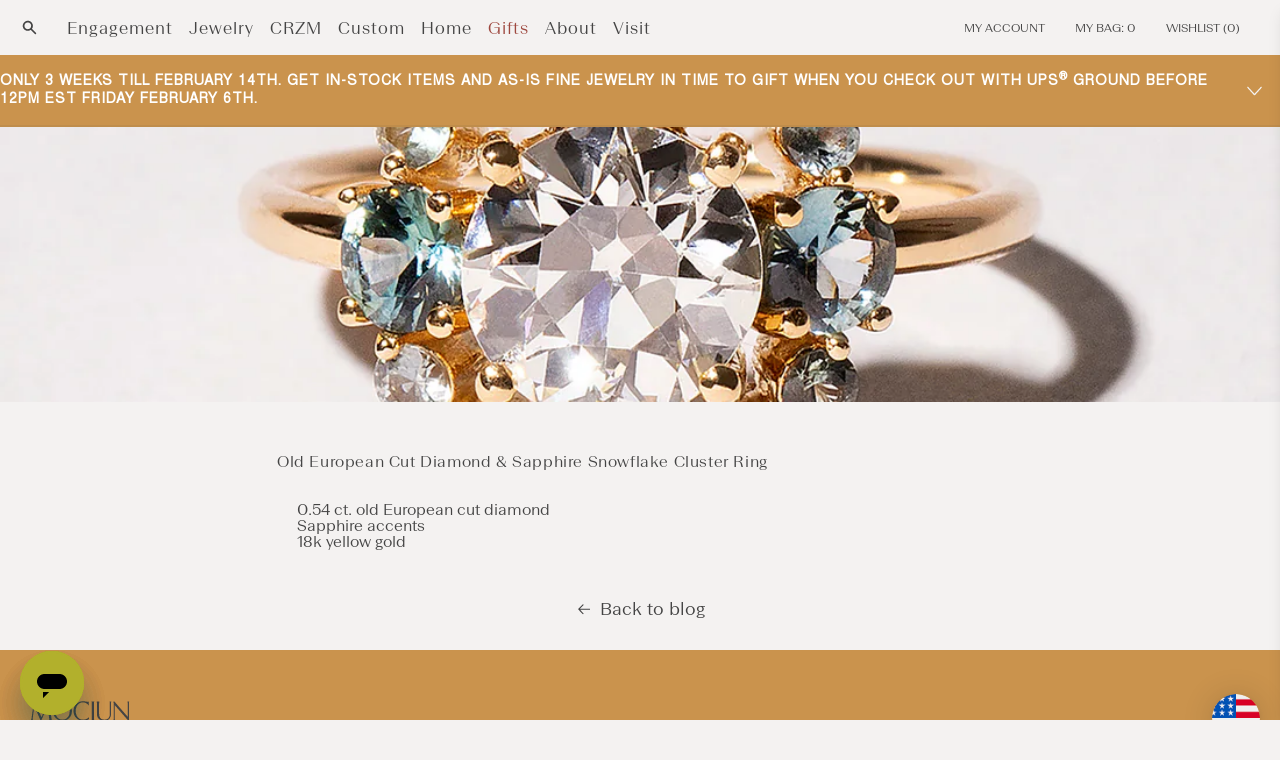

--- FILE ---
content_type: text/html; charset=utf-8
request_url: https://mociun.com/en-au/blogs/our-custom-gallery/old-european-cut-diamond-sapphire-snowflake-cluster-ring
body_size: 45443
content:
<!doctype html>
  <html class="no-js" lang="en">
    <head>
      <meta charset="utf-8">
      <meta http-equiv="X-UA-Compatible" content="IE=edge">
      <meta name="viewport" content="width=device-width,initial-scale=1">
      <meta name="theme-color" content=""><link rel="icon" type="image/png" href="//mociun.com/cdn/shop/files/MOCIUN_LOGO_FINAL_FAVICON_LIPS_64-withglow.png?crop=center&height=32&v=1693234557&width=32"><link rel="canonical" href="https://mociun.com/en-au/blogs/our-custom-gallery/old-european-cut-diamond-sapphire-snowflake-cluster-ring">
      <link rel="preconnect" href="https://cdn.shopify.com" crossorigin>
      <meta name="facebook-domain-verification" content="bw7irjffu18dmf95d53qhe5sr6mtgg" />
      <meta name="google-site-verification" content="XzXLgTd2t6jMt0hXe26zRtWN7tP9oUsrDvc2JsPAnUQ" /><meta name="description" content="0.54 ct. old European cut diamond Sapphire accents 18k yellow gold"><!-- render 'meta-tags' start -->

<meta property="og:site_name" content="Mociun">
<meta property="og:url" content="https://mociun.com/en-au/blogs/our-custom-gallery/old-european-cut-diamond-sapphire-snowflake-cluster-ring">
<meta property="og:title" content="Old European Cut Diamond &amp; Sapphire Snowflake Cluster Ring">
<meta property="og:type" content="article">
<meta property="og:description" content="0.54 ct. old European cut diamond Sapphire accents 18k yellow gold"><meta property="og:image" content="http://mociun.com/cdn/shop/articles/MociunCustom_OldEuropeanCutDiamondSapphireSnowflakeClusterRing_111018_1_97e29c37-4c5e-4aa6-b4b0-e79470817a66.jpg?v=1569429001">
  <meta property="og:image:secure_url" content="https://mociun.com/cdn/shop/articles/MociunCustom_OldEuropeanCutDiamondSapphireSnowflakeClusterRing_111018_1_97e29c37-4c5e-4aa6-b4b0-e79470817a66.jpg?v=1569429001">
  <meta property="og:image:width" content="2000">
  <meta property="og:image:height" content="2500"><meta name="twitter:card" content="summary_large_image">
<meta name="twitter:title" content="Old European Cut Diamond &amp; Sapphire Snowflake Cluster Ring">
<meta name="twitter:description" content="0.54 ct. old European cut diamond Sapphire accents 18k yellow gold">
<!-- render 'meta-tags' end --><link rel="preconnect" href="https://fonts.shopifycdn.com" crossorigin><title>
        Old European Cut Diamond &amp; Sapphire Snowflake Cluster Ring
 &ndash; Mociun</title>

      <!-- render 'styles-critical' start --><style data-shopify>body {
    min-height: 100vh;
    min-height: -webkit-fill-available;
  }
  html {
    height: -webkit-fill-available;
    -moz-osx-font-smoothing: grayscale;
  }

  .drawer {
    position: fixed;
    z-index: 1000;
    left: 0;
    top: 0;
    width: 100vw;
    height: 100%;
    display: flex;
    justify-content: flex-end;
    background-color: rgba(var(--color-foreground), 0.5);
    transition: visibility var(--duration-default) ease;
  }

  .drawer__close {
    display: inline-block;
    padding: 0;
    min-width: 4.4rem;
    min-height: 4.4rem;
    box-shadow: 0 0 0 0.2rem rgba(var(--color-button), 0);
    position: absolute;
    top: 10px;
    right: -10px;
    color: rgb(var(--color-foreground));
    background-color: transparent;
    border: none;
    cursor: pointer;
  }

  cart-drawer {
    position: fixed;
    top: 0;
    left: 0;
    width: 100vw;
    height: 100%;
  }

  .cart-drawer__overlay {
    position: fixed;
    top: 0;
    right: 0;
    bottom: 0;
    left: 0;
  }

  
  @font-face {
    font-family: 'BeausiteSlick-Regular';
    src: url("//mociun.com/cdn/shop/t/315/assets/BeausiteSlick-Regular.eot?v=100199336688150598491740085528") format('embedded-opentype'), url("//mociun.com/cdn/shop/t/315/assets/BeausiteSlick-Regular.otf?v=31703738821525390661740085529") format('opentype'), url("//mociun.com/cdn/shop/t/315/assets/BeausiteSlickWeb-Regular.woff?v=195961") format('woff'), url("//mociun.com/cdn/shop/t/315/assets/BeausiteSlickWeb-Regular.woff2?v=71644904341170728601740085533") format('woff2');
    font-weight: 400;
    font-style: normal;
  }
  
  @font-face {
    font-family: 'BeausiteSlick-Thin';
    src: url("//mociun.com/cdn/shop/t/315/assets/BeausiteSlick-Thin.eot?v=51292419489427496691740085529") format('embedded-opentype'), url("//mociun.com/cdn/shop/t/315/assets/BeausiteSlick-Thin.otf?v=32934258435531047031740085530") format('opentype'), url("//mociun.com/cdn/shop/t/315/assets/BeausiteSlickWeb-Thin.woff?v=147340209897997802181740085534") format('woff'), url("//mociun.com/cdn/shop/t/315/assets/BeausiteSlickWeb-Thin.woff2?v=90911638293437038861740085535") format('woff2');
    font-weight: 100;
    font-style: normal;
  }
  @font-face {
    font-family: 'BeausiteSlick-ThinItalic';
    src: url("//mociun.com/cdn/shop/t/315/assets/BeausiteSlick-ThinItalic.eot?v=135654990116852122611740085530") format('embedded-opentype'), url("//mociun.com/cdn/shop/t/315/assets/BeausiteSlick-ThinItalic.otf?v=112761016661127122251740085531") format('opentype'), url("//mociun.com/cdn/shop/t/315/assets/BeausiteSlickWeb-ThinItalic.woff?v=118797459236659433271740085535") format('woff'), url("//mociun.com/cdn/shop/t/315/assets/BeausiteSlickWeb-ThinItalic.woff2?v=86861028266721082371740085536") format('woff2');
    font-weight: 100;
    font-style: italic;
  }
  
  @font-face {
    font-family: 'BeausiteSlick-Light';
    src: url("//mociun.com/cdn/shop/t/315/assets/BeausiteSlick-Light.eot?v=152584418158672840201740085526") format('embedded-opentype'), url("//mociun.com/cdn/shop/t/315/assets/BeausiteSlick-Light.otf?v=1817518113177785321740085527") format('opentype'), url("//mociun.com/cdn/shop/t/315/assets/BeausiteSlickWeb-Light.woff?v=179511129120363205041740085531") format('woff'), url("//mociun.com/cdn/shop/t/315/assets/BeausiteSlickWeb-Light.woff2?v=132640528630775257521740085532") format('woff2');
    font-weight: 100;
    font-style: normal;
  }
  @font-face {
    font-family: 'BeausiteSlick-LightItalic';
    src: url("//mociun.com/cdn/shop/t/315/assets/BeausiteSlick-LightItalic.eot?v=23163792961341957121740085527") format('embedded-opentype'), url("//mociun.com/cdn/shop/t/315/assets/BeausiteSlick-LightItalic.otf?v=49410130716301682161740085528") format('opentype'), url("//mociun.com/cdn/shop/t/315/assets/BeausiteSlickWeb-LightItalic.woff?v=40704913898460163931740085532") format('woff'), url("//mociun.com/cdn/shop/t/315/assets/BeausiteSlickWeb-LightItalic.woff2?v=124025195168301446911740085533") format('woff2');
    font-weight: 100;
    font-style: italic;
  }
  
  @font-face {
    font-family: 'BeausiteFit-Light';
    src: url("//mociun.com/cdn/shop/t/315/assets/BeausiteFit-Light.eot?v=78024053278411497701740085516") format('embedded-opentype'), url("//mociun.com/cdn/shop/t/315/assets/BeausiteFit-Light.otf?v=27506221061770685721740085516") format('opentype'), url("//mociun.com/cdn/shop/t/315/assets/BeausiteFitWeb-Light.woff?v=15878025016618841371740085522") format('woff'), url("//mociun.com/cdn/shop/t/315/assets/BeausiteFitWeb-Light.woff2?v=63114927371245412481740085522") format('woff2');
    font-weight: 100;
    font-style: normal;
  }
  @font-face {
    font-family: 'BeausiteFit-LightItalic';
    src: url("//mociun.com/cdn/shop/t/315/assets/BeausiteFit-LightItalic.eot?v=150291681539562814051740085517") format('embedded-opentype'), url("//mociun.com/cdn/shop/t/315/assets/BeausiteFit-LightItalic.otf?v=6674239173770403301740085517") format('opentype'), url("//mociun.com/cdn/shop/t/315/assets/BeausiteFitWeb-LightItalic.woff?v=108902820001214267811740085523") format('woff'), url("//mociun.com/cdn/shop/t/315/assets/BeausiteFitWeb-LightItalic.woff2?v=169445390357701683631740085524") format('woff2');
    font-weight: 100;
    font-style: italic;
  }
  
  @font-face {
    font-family: 'BeausiteFit-Regular';
    src: url("//mociun.com/cdn/shop/t/315/assets/BeausiteFit-Regular.eot?v=49205456794228270881740085518") format('embedded-opentype'), url("//mociun.com/cdn/shop/t/315/assets/BeausiteFit-Regular.otf?v=155047502201230297741740085518") format('opentype'), url("//mociun.com/cdn/shop/t/315/assets/BeausiteFitWeb-Regular.woff?v=150750890791663370091740085524") format('woff'), url("//mociun.com/cdn/shop/t/315/assets/BeausiteFitWeb-Regular.woff2?v=40199182727879052281740085525") format('woff2');
    font-weight: 400;
    font-style: normal;
  }
  @font-face {
    font-family: 'BeausiteFit-RegularItalic';
    src: url("//mociun.com/cdn/shop/t/315/assets/BeausiteFit-RegularItalic.eot?v=170266086440741874281740085519") format('embedded-opentype'), url("//mociun.com/cdn/shop/t/315/assets/BeausiteFit-RegularItalic.otf?v=74429392172858333421740085519") format('opentype'), url("//mociun.com/cdn/shop/t/315/assets/BeausiteFitWeb-RegularItalic.woff?v=139835381776304271581740085525") format('woff'), url("//mociun.com/cdn/shop/t/315/assets/BeausiteFitWeb-RegularItalic.woff2?v=170848175061122487661740085526") format('woff2');
    font-weight: 400;
    font-style: italic;
  }
  
  @font-face {
    font-family: 'BeausiteFit-Bold';
    src: url("//mociun.com/cdn/shop/t/315/assets/BeausiteFit-Bold.eot?v=176716625297903072601740085514") format('embedded-opentype'), url("//mociun.com/cdn/shop/t/315/assets/BeausiteFit-Bold.otf?v=13685997551634973621740085514") format('opentype'), url("//mociun.com/cdn/shop/t/315/assets/BeausiteFitWeb-Bold.woff?v=1351079887850541061740085520") format('woff'), url("//mociun.com/cdn/shop/t/315/assets/BeausiteFitWeb-Bold.woff2?v=66296691309169387411740085520") format('woff2');
    font-weight: 700;
    font-style: normal;
  }
  @font-face {
    font-family: 'BeausiteFit-BoldItalic';
    src: url("//mociun.com/cdn/shop/t/315/assets/BeausiteFit-Bolditalic.eot?v=195961") format('embedded-opentype'), url("//mociun.com/cdn/shop/t/315/assets/BeausiteFit-Bolditalic.otf?v=195961") format('opentype'), url("//mociun.com/cdn/shop/t/315/assets/BeausiteFitWeb-BoldItalic.woff?v=86237500172973349791740085521") format('woff'), url("//mociun.com/cdn/shop/t/315/assets/BeausiteFitWeb-BoldItalic.woff2?v=87312906201188100821740085522") format('woff2');
    font-weight: 700;
    font-style: italic;
  }

  @font-face {
    font-family: 'nimbus';
    src: url("//mociun.com/cdn/shop/t/315/assets/nimbus-sans-l_regular.eot?v=102584075405537828751740085589") format('embedded-opentype'), url("//mociun.com/cdn/shop/t/315/assets/nimbus-sans-l_regular.ttf?v=174855330960592603161740085589") format('truetype'), url("//mociun.com/cdn/shop/t/315/assets/nimbus-sans-l_regular.woff?v=7118167462934024551740085590") format('woff'), url("//mociun.com/cdn/shop/t/315/assets/nimbus-sans-l_regular.woff2?v=103949506292249254771740085590") format('woff2');
    font-weight: 400;
    font-style: normal;
  }

  @font-face {
    font-family: 'Open Sans';
    src: url("//mociun.com/cdn/shop/t/315/assets/OpenSans_Condensed-Light.eot?v=116862495549093400021740085594") format('embedded-opentype'), url("//mociun.com/cdn/shop/t/315/assets/OpenSans_Condensed-Light.ttf?v=145344928285851265281740085595") format('truetype'), url("//mociun.com/cdn/shop/t/315/assets/OpenSans_Condensed-Light.otf?v=90534531235150649471740085595") format('opentype'), url("//mociun.com/cdn/shop/t/315/assets/OpenSans_Condensed-Light.woff?v=50185479296171817891740085596") format('woff'), url("//mociun.com/cdn/shop/t/315/assets/OpenSans_Condensed-Light.woff2?v=31406015057672618551740085596") format('woff2');
    font-weight: 100;
    font-style: light;
  }

  @font-face {
    font-family: 'Ogg';
    src: url("//mociun.com/cdn/shop/t/315/assets/Ogg-Light.eot?v=178418142604499534351740085592") format('embedded-opentype'), url("//mociun.com/cdn/shop/t/315/assets/Ogg-Light.ttf?v=176928782411634464881740085593") format('truetype'), url("//mociun.com/cdn/shop/t/315/assets/Ogg-Light.otf?v=26760324443042528921740085592") format('opentype'), url("//mociun.com/cdn/shop/t/315/assets/Ogg-Light.woff?v=145745576809429481721740085593") format('woff'), url("//mociun.com/cdn/shop/t/315/assets/Ogg-Light.woff2?v=30098839309004083631740085594") format('woff2');
    font-weight: 100;
    font-style: light;
  }

  @font-face {
    font-family: 'Palanquin';
    src: url("//mociun.com/cdn/shop/t/315/assets/Palanquin-Light.eot?v=40896752303322946351740085598") format('embedded-opentype'), url("//mociun.com/cdn/shop/t/315/assets/Palanquin-Light.ttf?v=36887031698698539381740085599") format('truetype'), url("//mociun.com/cdn/shop/t/315/assets/Palanquin-Light.otf?v=34864551060003279591740085598") format('opentype'), url("//mociun.com/cdn/shop/t/315/assets/Palanquin-Light.woff?v=142434656894759963221740085599") format('woff'), url("//mociun.com/cdn/shop/t/315/assets/Palanquin-Light.woff2?v=146609429557833438041740085600") format('woff2');
    font-weight: 100;
    font-style: light;
  }</style><!-- render 'styles-critical' end -->

      <!-- console log restore start -->
      <script type="text/javascript" id="console_log_restore">
        /*
          Some unknown third party is disabling console.log, which we use for debug.
          Restore it.
        */
        const origConsoleLog = console.log;
        window.addEventListener("load", (event)=>{
          setTimeout(() => {
            window.console.log = origConsoleLog;
            console.log("console.log restored.");
          }, 1000);
        });
      </script>
      <!-- console log restore end -->

      
      

      <!-- content_for_header start -->
      <script>window.performance && window.performance.mark && window.performance.mark('shopify.content_for_header.start');</script><meta name="google-site-verification" content="Ys10WVi353f7T3B6YNTx2YFX_CT5OApj4yKhYkUJQHE">
<meta name="google-site-verification" content="LGBF0UnwSJ7ZFCcb7t65W4ygIQsojWu0qTG2OArwMrs">
<meta id="shopify-digital-wallet" name="shopify-digital-wallet" content="/7550042175/digital_wallets/dialog">
<meta name="shopify-checkout-api-token" content="9911d6d4ef080b85b5863eddc11beeba">
<meta id="in-context-paypal-metadata" data-shop-id="7550042175" data-venmo-supported="false" data-environment="production" data-locale="en_US" data-paypal-v4="true" data-currency="AUD">
<link rel="alternate" type="application/atom+xml" title="Feed" href="/en-au/blogs/our-custom-gallery.atom" />
<link rel="alternate" hreflang="x-default" href="https://mociun.com/blogs/our-custom-gallery/old-european-cut-diamond-sapphire-snowflake-cluster-ring">
<link rel="alternate" hreflang="en-GB" href="https://mociun.com/en-gb/blogs/our-custom-gallery/old-european-cut-diamond-sapphire-snowflake-cluster-ring">
<link rel="alternate" hreflang="en-CA" href="https://mociun.com/en-ca/blogs/our-custom-gallery/old-european-cut-diamond-sapphire-snowflake-cluster-ring">
<link rel="alternate" hreflang="en-AU" href="https://mociun.com/en-au/blogs/our-custom-gallery/old-european-cut-diamond-sapphire-snowflake-cluster-ring">
<link rel="alternate" hreflang="en-US" href="https://mociun.com/blogs/our-custom-gallery/old-european-cut-diamond-sapphire-snowflake-cluster-ring">
<script async="async" src="/checkouts/internal/preloads.js?locale=en-AU"></script>
<link rel="preconnect" href="https://shop.app" crossorigin="anonymous">
<script async="async" src="https://shop.app/checkouts/internal/preloads.js?locale=en-AU&shop_id=7550042175" crossorigin="anonymous"></script>
<script id="apple-pay-shop-capabilities" type="application/json">{"shopId":7550042175,"countryCode":"US","currencyCode":"AUD","merchantCapabilities":["supports3DS"],"merchantId":"gid:\/\/shopify\/Shop\/7550042175","merchantName":"Mociun","requiredBillingContactFields":["postalAddress","email","phone"],"requiredShippingContactFields":["postalAddress","email","phone"],"shippingType":"shipping","supportedNetworks":["visa","masterCard","amex","discover","elo","jcb"],"total":{"type":"pending","label":"Mociun","amount":"1.00"},"shopifyPaymentsEnabled":true,"supportsSubscriptions":true}</script>
<script id="shopify-features" type="application/json">{"accessToken":"9911d6d4ef080b85b5863eddc11beeba","betas":["rich-media-storefront-analytics"],"domain":"mociun.com","predictiveSearch":true,"shopId":7550042175,"locale":"en"}</script>
<script>var Shopify = Shopify || {};
Shopify.shop = "mociun-com.myshopify.com";
Shopify.locale = "en";
Shopify.currency = {"active":"AUD","rate":"1.5168363"};
Shopify.country = "AU";
Shopify.theme = {"name":"Mociun - 06.26.2025 PostEditImg","id":139128569992,"schema_name":"Mociun","schema_version":"1","theme_store_id":null,"role":"main"};
Shopify.theme.handle = "null";
Shopify.theme.style = {"id":null,"handle":null};
Shopify.cdnHost = "mociun.com/cdn";
Shopify.routes = Shopify.routes || {};
Shopify.routes.root = "/en-au/";</script>
<script type="module">!function(o){(o.Shopify=o.Shopify||{}).modules=!0}(window);</script>
<script>!function(o){function n(){var o=[];function n(){o.push(Array.prototype.slice.apply(arguments))}return n.q=o,n}var t=o.Shopify=o.Shopify||{};t.loadFeatures=n(),t.autoloadFeatures=n()}(window);</script>
<script>
  window.ShopifyPay = window.ShopifyPay || {};
  window.ShopifyPay.apiHost = "shop.app\/pay";
  window.ShopifyPay.redirectState = null;
</script>
<script id="shop-js-analytics" type="application/json">{"pageType":"article"}</script>
<script defer="defer" async type="module" src="//mociun.com/cdn/shopifycloud/shop-js/modules/v2/client.init-shop-cart-sync_C5BV16lS.en.esm.js"></script>
<script defer="defer" async type="module" src="//mociun.com/cdn/shopifycloud/shop-js/modules/v2/chunk.common_CygWptCX.esm.js"></script>
<script type="module">
  await import("//mociun.com/cdn/shopifycloud/shop-js/modules/v2/client.init-shop-cart-sync_C5BV16lS.en.esm.js");
await import("//mociun.com/cdn/shopifycloud/shop-js/modules/v2/chunk.common_CygWptCX.esm.js");

  window.Shopify.SignInWithShop?.initShopCartSync?.({"fedCMEnabled":true,"windoidEnabled":true});

</script>
<script>
  window.Shopify = window.Shopify || {};
  if (!window.Shopify.featureAssets) window.Shopify.featureAssets = {};
  window.Shopify.featureAssets['shop-js'] = {"shop-cart-sync":["modules/v2/client.shop-cart-sync_ZFArdW7E.en.esm.js","modules/v2/chunk.common_CygWptCX.esm.js"],"init-fed-cm":["modules/v2/client.init-fed-cm_CmiC4vf6.en.esm.js","modules/v2/chunk.common_CygWptCX.esm.js"],"shop-button":["modules/v2/client.shop-button_tlx5R9nI.en.esm.js","modules/v2/chunk.common_CygWptCX.esm.js"],"shop-cash-offers":["modules/v2/client.shop-cash-offers_DOA2yAJr.en.esm.js","modules/v2/chunk.common_CygWptCX.esm.js","modules/v2/chunk.modal_D71HUcav.esm.js"],"init-windoid":["modules/v2/client.init-windoid_sURxWdc1.en.esm.js","modules/v2/chunk.common_CygWptCX.esm.js"],"shop-toast-manager":["modules/v2/client.shop-toast-manager_ClPi3nE9.en.esm.js","modules/v2/chunk.common_CygWptCX.esm.js"],"init-shop-email-lookup-coordinator":["modules/v2/client.init-shop-email-lookup-coordinator_B8hsDcYM.en.esm.js","modules/v2/chunk.common_CygWptCX.esm.js"],"init-shop-cart-sync":["modules/v2/client.init-shop-cart-sync_C5BV16lS.en.esm.js","modules/v2/chunk.common_CygWptCX.esm.js"],"avatar":["modules/v2/client.avatar_BTnouDA3.en.esm.js"],"pay-button":["modules/v2/client.pay-button_FdsNuTd3.en.esm.js","modules/v2/chunk.common_CygWptCX.esm.js"],"init-customer-accounts":["modules/v2/client.init-customer-accounts_DxDtT_ad.en.esm.js","modules/v2/client.shop-login-button_C5VAVYt1.en.esm.js","modules/v2/chunk.common_CygWptCX.esm.js","modules/v2/chunk.modal_D71HUcav.esm.js"],"init-shop-for-new-customer-accounts":["modules/v2/client.init-shop-for-new-customer-accounts_ChsxoAhi.en.esm.js","modules/v2/client.shop-login-button_C5VAVYt1.en.esm.js","modules/v2/chunk.common_CygWptCX.esm.js","modules/v2/chunk.modal_D71HUcav.esm.js"],"shop-login-button":["modules/v2/client.shop-login-button_C5VAVYt1.en.esm.js","modules/v2/chunk.common_CygWptCX.esm.js","modules/v2/chunk.modal_D71HUcav.esm.js"],"init-customer-accounts-sign-up":["modules/v2/client.init-customer-accounts-sign-up_CPSyQ0Tj.en.esm.js","modules/v2/client.shop-login-button_C5VAVYt1.en.esm.js","modules/v2/chunk.common_CygWptCX.esm.js","modules/v2/chunk.modal_D71HUcav.esm.js"],"shop-follow-button":["modules/v2/client.shop-follow-button_Cva4Ekp9.en.esm.js","modules/v2/chunk.common_CygWptCX.esm.js","modules/v2/chunk.modal_D71HUcav.esm.js"],"checkout-modal":["modules/v2/client.checkout-modal_BPM8l0SH.en.esm.js","modules/v2/chunk.common_CygWptCX.esm.js","modules/v2/chunk.modal_D71HUcav.esm.js"],"lead-capture":["modules/v2/client.lead-capture_Bi8yE_yS.en.esm.js","modules/v2/chunk.common_CygWptCX.esm.js","modules/v2/chunk.modal_D71HUcav.esm.js"],"shop-login":["modules/v2/client.shop-login_D6lNrXab.en.esm.js","modules/v2/chunk.common_CygWptCX.esm.js","modules/v2/chunk.modal_D71HUcav.esm.js"],"payment-terms":["modules/v2/client.payment-terms_CZxnsJam.en.esm.js","modules/v2/chunk.common_CygWptCX.esm.js","modules/v2/chunk.modal_D71HUcav.esm.js"]};
</script>
<script>(function() {
  var isLoaded = false;
  function asyncLoad() {
    if (isLoaded) return;
    isLoaded = true;
    var urls = ["https:\/\/services.nofraud.com\/js\/device.js?shop=mociun-com.myshopify.com","https:\/\/str.rise-ai.com\/?shop=mociun-com.myshopify.com","https:\/\/strn.rise-ai.com\/?shop=mociun-com.myshopify.com","https:\/\/cdn-app.cart-bot.net\/public\/js\/append.js?shop=mociun-com.myshopify.com","https:\/\/static.shareasale.com\/json\/shopify\/shareasale-tracking.js?sasmid=155743\u0026ssmtid=82027\u0026shop=mociun-com.myshopify.com","https:\/\/dr4qe3ddw9y32.cloudfront.net\/awin-shopify-integration-code.js?aid=86571\u0026v=shopifyApp_5.0.0\u0026ts=1731952526890\u0026shop=mociun-com.myshopify.com","https:\/\/s3.eu-west-1.amazonaws.com\/production-klarna-il-shopify-osm\/259276dac6e66e514c30afed620b50614997523d\/mociun-com.myshopify.com-1742918616565.js?shop=mociun-com.myshopify.com"];
    for (var i = 0; i < urls.length; i++) {
      var s = document.createElement('script');
      s.type = 'text/javascript';
      s.async = true;
      s.src = urls[i];
      var x = document.getElementsByTagName('script')[0];
      x.parentNode.insertBefore(s, x);
    }
  };
  if(window.attachEvent) {
    window.attachEvent('onload', asyncLoad);
  } else {
    window.addEventListener('load', asyncLoad, false);
  }
})();</script>
<script id="__st">var __st={"a":7550042175,"offset":-18000,"reqid":"9dca4029-be95-4990-bff9-313c1a2ac0e6-1768802003","pageurl":"mociun.com\/en-au\/blogs\/our-custom-gallery\/old-european-cut-diamond-sapphire-snowflake-cluster-ring","s":"articles-30414110783","u":"b23766b09cd8","p":"article","rtyp":"article","rid":30414110783};</script>
<script>window.ShopifyPaypalV4VisibilityTracking = true;</script>
<script id="captcha-bootstrap">!function(){'use strict';const t='contact',e='account',n='new_comment',o=[[t,t],['blogs',n],['comments',n],[t,'customer']],c=[[e,'customer_login'],[e,'guest_login'],[e,'recover_customer_password'],[e,'create_customer']],r=t=>t.map((([t,e])=>`form[action*='/${t}']:not([data-nocaptcha='true']) input[name='form_type'][value='${e}']`)).join(','),a=t=>()=>t?[...document.querySelectorAll(t)].map((t=>t.form)):[];function s(){const t=[...o],e=r(t);return a(e)}const i='password',u='form_key',d=['recaptcha-v3-token','g-recaptcha-response','h-captcha-response',i],f=()=>{try{return window.sessionStorage}catch{return}},m='__shopify_v',_=t=>t.elements[u];function p(t,e,n=!1){try{const o=window.sessionStorage,c=JSON.parse(o.getItem(e)),{data:r}=function(t){const{data:e,action:n}=t;return t[m]||n?{data:e,action:n}:{data:t,action:n}}(c);for(const[e,n]of Object.entries(r))t.elements[e]&&(t.elements[e].value=n);n&&o.removeItem(e)}catch(o){console.error('form repopulation failed',{error:o})}}const l='form_type',E='cptcha';function T(t){t.dataset[E]=!0}const w=window,h=w.document,L='Shopify',v='ce_forms',y='captcha';let A=!1;((t,e)=>{const n=(g='f06e6c50-85a8-45c8-87d0-21a2b65856fe',I='https://cdn.shopify.com/shopifycloud/storefront-forms-hcaptcha/ce_storefront_forms_captcha_hcaptcha.v1.5.2.iife.js',D={infoText:'Protected by hCaptcha',privacyText:'Privacy',termsText:'Terms'},(t,e,n)=>{const o=w[L][v],c=o.bindForm;if(c)return c(t,g,e,D).then(n);var r;o.q.push([[t,g,e,D],n]),r=I,A||(h.body.append(Object.assign(h.createElement('script'),{id:'captcha-provider',async:!0,src:r})),A=!0)});var g,I,D;w[L]=w[L]||{},w[L][v]=w[L][v]||{},w[L][v].q=[],w[L][y]=w[L][y]||{},w[L][y].protect=function(t,e){n(t,void 0,e),T(t)},Object.freeze(w[L][y]),function(t,e,n,w,h,L){const[v,y,A,g]=function(t,e,n){const i=e?o:[],u=t?c:[],d=[...i,...u],f=r(d),m=r(i),_=r(d.filter((([t,e])=>n.includes(e))));return[a(f),a(m),a(_),s()]}(w,h,L),I=t=>{const e=t.target;return e instanceof HTMLFormElement?e:e&&e.form},D=t=>v().includes(t);t.addEventListener('submit',(t=>{const e=I(t);if(!e)return;const n=D(e)&&!e.dataset.hcaptchaBound&&!e.dataset.recaptchaBound,o=_(e),c=g().includes(e)&&(!o||!o.value);(n||c)&&t.preventDefault(),c&&!n&&(function(t){try{if(!f())return;!function(t){const e=f();if(!e)return;const n=_(t);if(!n)return;const o=n.value;o&&e.removeItem(o)}(t);const e=Array.from(Array(32),(()=>Math.random().toString(36)[2])).join('');!function(t,e){_(t)||t.append(Object.assign(document.createElement('input'),{type:'hidden',name:u})),t.elements[u].value=e}(t,e),function(t,e){const n=f();if(!n)return;const o=[...t.querySelectorAll(`input[type='${i}']`)].map((({name:t})=>t)),c=[...d,...o],r={};for(const[a,s]of new FormData(t).entries())c.includes(a)||(r[a]=s);n.setItem(e,JSON.stringify({[m]:1,action:t.action,data:r}))}(t,e)}catch(e){console.error('failed to persist form',e)}}(e),e.submit())}));const S=(t,e)=>{t&&!t.dataset[E]&&(n(t,e.some((e=>e===t))),T(t))};for(const o of['focusin','change'])t.addEventListener(o,(t=>{const e=I(t);D(e)&&S(e,y())}));const B=e.get('form_key'),M=e.get(l),P=B&&M;t.addEventListener('DOMContentLoaded',(()=>{const t=y();if(P)for(const e of t)e.elements[l].value===M&&p(e,B);[...new Set([...A(),...v().filter((t=>'true'===t.dataset.shopifyCaptcha))])].forEach((e=>S(e,t)))}))}(h,new URLSearchParams(w.location.search),n,t,e,['guest_login'])})(!0,!0)}();</script>
<script integrity="sha256-4kQ18oKyAcykRKYeNunJcIwy7WH5gtpwJnB7kiuLZ1E=" data-source-attribution="shopify.loadfeatures" defer="defer" src="//mociun.com/cdn/shopifycloud/storefront/assets/storefront/load_feature-a0a9edcb.js" crossorigin="anonymous"></script>
<script crossorigin="anonymous" defer="defer" src="//mociun.com/cdn/shopifycloud/storefront/assets/shopify_pay/storefront-65b4c6d7.js?v=20250812"></script>
<script data-source-attribution="shopify.dynamic_checkout.dynamic.init">var Shopify=Shopify||{};Shopify.PaymentButton=Shopify.PaymentButton||{isStorefrontPortableWallets:!0,init:function(){window.Shopify.PaymentButton.init=function(){};var t=document.createElement("script");t.src="https://mociun.com/cdn/shopifycloud/portable-wallets/latest/portable-wallets.en.js",t.type="module",document.head.appendChild(t)}};
</script>
<script data-source-attribution="shopify.dynamic_checkout.buyer_consent">
  function portableWalletsHideBuyerConsent(e){var t=document.getElementById("shopify-buyer-consent"),n=document.getElementById("shopify-subscription-policy-button");t&&n&&(t.classList.add("hidden"),t.setAttribute("aria-hidden","true"),n.removeEventListener("click",e))}function portableWalletsShowBuyerConsent(e){var t=document.getElementById("shopify-buyer-consent"),n=document.getElementById("shopify-subscription-policy-button");t&&n&&(t.classList.remove("hidden"),t.removeAttribute("aria-hidden"),n.addEventListener("click",e))}window.Shopify?.PaymentButton&&(window.Shopify.PaymentButton.hideBuyerConsent=portableWalletsHideBuyerConsent,window.Shopify.PaymentButton.showBuyerConsent=portableWalletsShowBuyerConsent);
</script>
<script data-source-attribution="shopify.dynamic_checkout.cart.bootstrap">document.addEventListener("DOMContentLoaded",(function(){function t(){return document.querySelector("shopify-accelerated-checkout-cart, shopify-accelerated-checkout")}if(t())Shopify.PaymentButton.init();else{new MutationObserver((function(e,n){t()&&(Shopify.PaymentButton.init(),n.disconnect())})).observe(document.body,{childList:!0,subtree:!0})}}));
</script>
<link id="shopify-accelerated-checkout-styles" rel="stylesheet" media="screen" href="https://mociun.com/cdn/shopifycloud/portable-wallets/latest/accelerated-checkout-backwards-compat.css" crossorigin="anonymous">
<style id="shopify-accelerated-checkout-cart">
        #shopify-buyer-consent {
  margin-top: 1em;
  display: inline-block;
  width: 100%;
}

#shopify-buyer-consent.hidden {
  display: none;
}

#shopify-subscription-policy-button {
  background: none;
  border: none;
  padding: 0;
  text-decoration: underline;
  font-size: inherit;
  cursor: pointer;
}

#shopify-subscription-policy-button::before {
  box-shadow: none;
}

      </style>
<script id="sections-script" data-sections="header,footer" defer="defer" src="//mociun.com/cdn/shop/t/315/compiled_assets/scripts.js?v=195961"></script>
<script>window.performance && window.performance.mark && window.performance.mark('shopify.content_for_header.end');</script>
      <!-- content_for_header end -->

      <!-- render 'icon-library' start --><script>!function(t,n){"object"==typeof exports&&"object"==typeof module?module.exports=n():"function"==typeof define&&define.amd?define([],n):"object"==typeof exports?exports.devtoolsDetector=n():t.devtoolsDetector=n()}("undefined"!=typeof self?self:this,function(){return function(t){var n={};function e(r){if(n[r])return n[r].exports;var i=n[r]={i:r,l:!1,exports:{}};return t[r].call(i.exports,i,i.exports,e),i.l=!0,i.exports}return e.m=t,e.c=n,e.d=function(t,n,r){e.o(t,n)||Object.defineProperty(t,n,{configurable:!1,enumerable:!0,get:r})},e.n=function(t){var n=t&&t.__esModule?function(){return t.default}:function(){return t};return e.d(n,"a",n),n},e.o=function(t,n){return Object.prototype.hasOwnProperty.call(t,n)},e.p="",e(e.s=5)}([function(t,n,e){"use strict";var r;e.d(n,"c",function(){return u}),e.d(n,"d",function(){return c}),e.d(n,"b",function(){return a}),e.d(n,"f",function(){return f}),e.d(n,"a",function(){return s}),e.d(n,"e",function(){return l});var i="undefined"==typeof window,o=i?"":navigator.userAgent,u=!i&&("InstallTrigger"in window||/firefox/i.test(o)),c=!i&&(/trident/i.test(o)||/msie/i.test(o)),a=!i&&/edge/i.test(o),f=!i&&(/webkit/i.test(o)&&!a),s=!i&&(void 0!==window.chrome||/chrome/i.test(o)),l=!i&&("[object SafariRemoteNotification]"===((null===(r=window.safari)||void 0===r?void 0:r.pushNotification)||!1).toString()||/safari/i.test(o)&&!s)},function(t,n,e){"use strict";e.d(n,"b",function(){return o}),e.d(n,"c",function(){return u}),e.d(n,"a",function(){return c});var r=e(0);function i(t){if(console){if(!r.d&&!r.b)return console[t];if("log"===t||"clear"===t)return function(){for(var n=[],e=0;e<arguments.length;e++)n[e]=arguments[e];console[t].apply(console,n)}}return function(){for(var t=[],n=0;n<arguments.length;n++)t[n]=arguments[n]}}var o=i("log"),u=i("table"),c=i("clear")},function(t,n,e){"use strict";n.a=function(t){void 0===t&&(t={});for(var n=t.includes,e=void 0===n?[]:n,r=t.excludes,i=void 0===r?[]:r,o=!1,u=!1,c=0,a=e;c<a.length;c++){var f=a[c];if(!0===f){o=!0;break}}for(var s=0,l=i;s<l.length;s++){var f=l[s];if(!0===f){u=!0;break}}return o&&!u},n.b=function(t,n,e){var o=i.a[t];if(void 0===o)return!1;return Object(r.compare)(o,n,e)};var r=e(9),i=(e.n(r),e(3))},function(t,n,e){"use strict";e.d(n,"a",function(){return r});for(var r={},i=0,o=("undefined"==typeof window?"":navigator.userAgent).match(/\w+\/(\d|\.)+(\s|$)/gi)||[];i<o.length;i++){var u=o[i].split("/"),c=u[0],a=u[1];r[c]=a}},function(t,n,e){"use strict";e.d(n,"b",function(){return i}),e.d(n,"d",function(){return o}),e.d(n,"c",function(){return u}),e.d(n,"a",function(){return c}),e.d(n,"e",function(){return a});var r="undefined"==typeof window?"":navigator.userAgent,i=/ipad/i.test(r),o=/macintosh/i.test(r),u=/iphone/i.test(r),c=/android/i.test(r),a=/windows/i.test(r)},function(t,n,e){"use strict";Object.defineProperty(n,"__esModule",{value:!0}),n.addListener=function(t){l.addListener(t)},n.removeListener=function(t){l.removeListener(t)},n.isLaunch=function(){return l.isLaunch()},n.launch=function(){l.launch()},n.stop=function(){l.stop()},n.setDetectDelay=function(t){l.setDetectDelay(t)};var r=e(6),i=e(7);e.d(n,"DevtoolsDetector",function(){return r.a}),e.d(n,"checkers",function(){return i});var o=e(2);e.d(n,"match",function(){return o.a}),e.d(n,"specificVersionMatch",function(){return o.b});var u=e(0);e.d(n,"isFirefox",function(){return u.c}),e.d(n,"isIE",function(){return u.d}),e.d(n,"isEdge",function(){return u.b}),e.d(n,"isWebkit",function(){return u.f}),e.d(n,"isChrome",function(){return u.a}),e.d(n,"isSafari",function(){return u.e});var c=e(1);e.d(n,"log",function(){return c.b}),e.d(n,"table",function(){return c.c}),e.d(n,"clear",function(){return c.a});var a=e(14);e.d(n,"isMobile",function(){return a.a});var f=e(3);e.d(n,"versionMap",function(){return f.a});var s=e(4);e.d(n,"isIpad",function(){return s.b}),e.d(n,"isMac",function(){return s.d}),e.d(n,"isIphone",function(){return s.c}),e.d(n,"isAndroid",function(){return s.a}),e.d(n,"isWindows",function(){return s.e});var l=new r.a({checkers:[i.elementIdChecker,i.regToStringChecker,i.functionToStringChecker,i.depRegToStringChecker,i.debuggerChecker]});n.default=l},function(t,n,e){"use strict";e.d(n,"a",function(){return o});var r=this&&this.__awaiter||function(t,n,e,r){return new(e||(e=Promise))(function(i,o){function u(t){try{a(r.next(t))}catch(t){o(t)}}function c(t){try{a(r.throw(t))}catch(t){o(t)}}function a(t){t.done?i(t.value):function(t){return t instanceof e?t:new e(function(n){n(t)})}(t.value).then(u,c)}a((r=r.apply(t,n||[])).next())})},i=this&&this.__generator||function(t,n){var e,r,i,o,u={label:0,sent:function(){if(1&i[0])throw i[1];return i[1]},trys:[],ops:[]};return o={next:c(0),throw:c(1),return:c(2)},"function"==typeof Symbol&&(o[Symbol.iterator]=function(){return this}),o;function c(o){return function(c){return function(o){if(e)throw new TypeError("Generator is already executing.");for(;u;)try{if(e=1,r&&(i=2&o[0]?r.return:o[0]?r.throw||((i=r.return)&&i.call(r),0):r.next)&&!(i=i.call(r,o[1])).done)return i;switch(r=0,i&&(o=[2&o[0],i.value]),o[0]){case 0:case 1:i=o;break;case 4:return u.label++,{value:o[1],done:!1};case 5:u.label++,r=o[1],o=[0];continue;case 7:o=u.ops.pop(),u.trys.pop();continue;default:if(!(i=(i=u.trys).length>0&&i[i.length-1])&&(6===o[0]||2===o[0])){u=0;continue}if(3===o[0]&&(!i||o[1]>i[0]&&o[1]<i[3])){u.label=o[1];break}if(6===o[0]&&u.label<i[1]){u.label=i[1],i=o;break}if(i&&u.label<i[2]){u.label=i[2],u.ops.push(o);break}i[2]&&u.ops.pop(),u.trys.pop();continue}o=n.call(t,u)}catch(t){o=[6,t],r=0}finally{e=i=0}if(5&o[0])throw o[1];return{value:o[0]?o[1]:void 0,done:!0}}([o,c])}}},o=function(){function t(t){var n=t.checkers;this._listeners=[],this._isOpen=!1,this._detectLoopStopped=!0,this._detectLoopDelay=500,this._checkers=n.slice()}return t.prototype.launch=function(){this._detectLoopDelay<=0&&this.setDetectDelay(500),this._detectLoopStopped&&(this._detectLoopStopped=!1,this._detectLoop())},t.prototype.stop=function(){this._detectLoopStopped||(this._detectLoopStopped=!0,clearTimeout(this._timer))},t.prototype.isLaunch=function(){return!this._detectLoopStopped},t.prototype.setDetectDelay=function(t){this._detectLoopDelay=t},t.prototype.addListener=function(t){this._listeners.push(t)},t.prototype.removeListener=function(t){this._listeners=this._listeners.filter(function(n){return n!==t})},t.prototype._broadcast=function(t){for(var n=0,e=this._listeners;n<e.length;n++){var r=e[n];try{r(t.isOpen,t)}catch(t){}}},t.prototype._detectLoop=function(){return r(this,void 0,void 0,function(){var t,n,e,r,o,u=this;return i(this,function(i){switch(i.label){case 0:t=!1,n="",e=0,r=this._checkers,i.label=1;case 1:return e<r.length?[4,(o=r[e]).isEnable()]:[3,6];case 2:return i.sent()?(n=o.name,[4,o.isOpen()]):[3,4];case 3:t=i.sent(),i.label=4;case 4:if(t)return[3,6];i.label=5;case 5:return e++,[3,1];case 6:return t!=this._isOpen&&(this._isOpen=t,this._broadcast({isOpen:t,checkerName:n})),this._detectLoopDelay>0?this._timer=setTimeout(function(){return u._detectLoop()},this._detectLoopDelay):this.stop(),[2]}})})},t}()},function(t,n,e){"use strict";Object.defineProperty(n,"__esModule",{value:!0});var r=e(8);e.d(n,"depRegToStringChecker",function(){return r.a});var i=e(10);e.d(n,"elementIdChecker",function(){return i.a});var o=e(11);e.d(n,"functionToStringChecker",function(){return o.a});var u=e(12);e.d(n,"regToStringChecker",function(){return u.a});var c=e(13);e.d(n,"debuggerChecker",function(){return c.a})},function(t,n,e){"use strict";e.d(n,"a",function(){return s});var r=e(0),i=e(1),o=e(2),u=this&&this.__awaiter||function(t,n,e,r){return new(e||(e=Promise))(function(i,o){function u(t){try{a(r.next(t))}catch(t){o(t)}}function c(t){try{a(r.throw(t))}catch(t){o(t)}}function a(t){t.done?i(t.value):function(t){return t instanceof e?t:new e(function(n){n(t)})}(t.value).then(u,c)}a((r=r.apply(t,n||[])).next())})},c=this&&this.__generator||function(t,n){var e,r,i,o,u={label:0,sent:function(){if(1&i[0])throw i[1];return i[1]},trys:[],ops:[]};return o={next:c(0),throw:c(1),return:c(2)},"function"==typeof Symbol&&(o[Symbol.iterator]=function(){return this}),o;function c(o){return function(c){return function(o){if(e)throw new TypeError("Generator is already executing.");for(;u;)try{if(e=1,r&&(i=2&o[0]?r.return:o[0]?r.throw||((i=r.return)&&i.call(r),0):r.next)&&!(i=i.call(r,o[1])).done)return i;switch(r=0,i&&(o=[2&o[0],i.value]),o[0]){case 0:case 1:i=o;break;case 4:return u.label++,{value:o[1],done:!1};case 5:u.label++,r=o[1],o=[0];continue;case 7:o=u.ops.pop(),u.trys.pop();continue;default:if(!(i=(i=u.trys).length>0&&i[i.length-1])&&(6===o[0]||2===o[0])){u=0;continue}if(3===o[0]&&(!i||o[1]>i[0]&&o[1]<i[3])){u.label=o[1];break}if(6===o[0]&&u.label<i[1]){u.label=i[1],i=o;break}if(i&&u.label<i[2]){u.label=i[2],u.ops.push(o);break}i[2]&&u.ops.pop(),u.trys.pop();continue}o=n.call(t,u)}catch(t){o=[6,t],r=0}finally{e=i=0}if(5&o[0])throw o[1];return{value:o[0]?o[1]:void 0,done:!0}}([o,c])}}},a=/ /,f=!1;a.toString=function(){return f=!0,s.name};var s={name:"dep-reg-to-string",isOpen:function(){return u(this,void 0,void 0,function(){return c(this,function(t){return f=!1,Object(i.c)({dep:a}),Object(i.a)(),[2,f]})})},isEnable:function(){return u(this,void 0,void 0,function(){return c(this,function(t){return[2,Object(o.a)({includes:[!0],excludes:[r.c,r.d]})]})})}}},function(t,n,e){var r,i,o;!function(e,u){i=[],void 0===(o="function"==typeof(r=u)?r.apply(n,i):r)||(t.exports=o)}(0,function(){var t=/^v?(?:\d+)(\.(?:[x*]|\d+)(\.(?:[x*]|\d+)(\.(?:[x*]|\d+))?(?:-[\da-z\-]+(?:\.[\da-z\-]+)*)?(?:\+[\da-z\-]+(?:\.[\da-z\-]+)*)?)?)?$/i;function n(t){var n=t.replace(/^v/,"").replace(/\+.*$/,""),e=function(t,n){return-1===t.indexOf(n)?t.length:t.indexOf(n)}(n,"-"),r=n.substring(0,e).split(".");return r.push(n.substring(e+1)),r}function e(t){return isNaN(Number(t))?t:Number(t)}function r(n){if("string"!=typeof n)throw new TypeError("Invalid argument expected string");if(!t.test(n))throw new Error("Invalid argument not valid semver ('"+n+"' received)")}function i(t,i){[t,i].forEach(r);for(var o=n(t),u=n(i),c=0;c<Math.max(o.length-1,u.length-1);c++){var a=parseInt(o[c]||0,10),f=parseInt(u[c]||0,10);if(a>f)return 1;if(f>a)return-1}var s=o[o.length-1],l=u[u.length-1];if(s&&l){var d=s.split(".").map(e),p=l.split(".").map(e);for(c=0;c<Math.max(d.length,p.length);c++){if(void 0===d[c]||"string"==typeof p[c]&&"number"==typeof d[c])return-1;if(void 0===p[c]||"string"==typeof d[c]&&"number"==typeof p[c])return 1;if(d[c]>p[c])return 1;if(p[c]>d[c])return-1}}else if(s||l)return s?-1:1;return 0}var o=[">",">=","=","<","<="],u={">":[1],">=":[0,1],"=":[0],"<=":[-1,0],"<":[-1]};return i.validate=function(n){return"string"==typeof n&&t.test(n)},i.compare=function(t,n,e){!function(t){if("string"!=typeof t)throw new TypeError("Invalid operator type, expected string but got "+typeof t);if(-1===o.indexOf(t))throw new TypeError("Invalid operator, expected one of "+o.join("|"))}(e);var r=i(t,n);return u[e].indexOf(r)>-1},i})},function(t,n,e){"use strict";e.d(n,"a",function(){return l});var r=e(0),i=e(1),o=e(2),u=this&&this.__awaiter||function(t,n,e,r){return new(e||(e=Promise))(function(i,o){function u(t){try{a(r.next(t))}catch(t){o(t)}}function c(t){try{a(r.throw(t))}catch(t){o(t)}}function a(t){t.done?i(t.value):function(t){return t instanceof e?t:new e(function(n){n(t)})}(t.value).then(u,c)}a((r=r.apply(t,n||[])).next())})},c=this&&this.__generator||function(t,n){var e,r,i,o,u={label:0,sent:function(){if(1&i[0])throw i[1];return i[1]},trys:[],ops:[]};return o={next:c(0),throw:c(1),return:c(2)},"function"==typeof Symbol&&(o[Symbol.iterator]=function(){return this}),o;function c(o){return function(c){return function(o){if(e)throw new TypeError("Generator is already executing.");for(;u;)try{if(e=1,r&&(i=2&o[0]?r.return:o[0]?r.throw||((i=r.return)&&i.call(r),0):r.next)&&!(i=i.call(r,o[1])).done)return i;switch(r=0,i&&(o=[2&o[0],i.value]),o[0]){case 0:case 1:i=o;break;case 4:return u.label++,{value:o[1],done:!1};case 5:u.label++,r=o[1],o=[0];continue;case 7:o=u.ops.pop(),u.trys.pop();continue;default:if(!(i=(i=u.trys).length>0&&i[i.length-1])&&(6===o[0]||2===o[0])){u=0;continue}if(3===o[0]&&(!i||o[1]>i[0]&&o[1]<i[3])){u.label=o[1];break}if(6===o[0]&&u.label<i[1]){u.label=i[1],i=o;break}if(i&&u.label<i[2]){u.label=i[2],u.ops.push(o);break}i[2]&&u.ops.pop(),u.trys.pop();continue}o=n.call(t,u)}catch(t){o=[6,t],r=0}finally{e=i=0}if(5&o[0])throw o[1];return{value:o[0]?o[1]:void 0,done:!0}}([o,c])}}},a=!1,f=null;function s(){if(f)return f;var t=document.createElement("div");f=t;return Object.defineProperty(f,"id",{get:function(){return!0,l.name},configurable:!0}),f}var l={name:"element-id",isOpen:function(){return u(this,void 0,void 0,function(){var t;return c(this,function(n){return a=!1,t=s(),Object(i.b)(t),Object(i.a)(),[2,a]})})},isEnable:function(){return u(this,void 0,void 0,function(){return c(this,function(t){return[2,Object(o.a)({includes:[!0],excludes:[r.d,r.b,r.c]})]})})}}},function(t,n,e){"use strict";e.d(n,"a",function(){return l});var r=e(0),i=e(1),o=e(4),u=e(2),c=this&&this.__awaiter||function(t,n,e,r){return new(e||(e=Promise))(function(i,o){function u(t){try{a(r.next(t))}catch(t){o(t)}}function c(t){try{a(r.throw(t))}catch(t){o(t)}}function a(t){t.done?i(t.value):function(t){return t instanceof e?t:new e(function(n){n(t)})}(t.value).then(u,c)}a((r=r.apply(t,n||[])).next())})},a=this&&this.__generator||function(t,n){var e,r,i,o,u={label:0,sent:function(){if(1&i[0])throw i[1];return i[1]},trys:[],ops:[]};return o={next:c(0),throw:c(1),return:c(2)},"function"==typeof Symbol&&(o[Symbol.iterator]=function(){return this}),o;function c(o){return function(c){return function(o){if(e)throw new TypeError("Generator is already executing.");for(;u;)try{if(e=1,r&&(i=2&o[0]?r.return:o[0]?r.throw||((i=r.return)&&i.call(r),0):r.next)&&!(i=i.call(r,o[1])).done)return i;switch(r=0,i&&(o=[2&o[0],i.value]),o[0]){case 0:case 1:i=o;break;case 4:return u.label++,{value:o[1],done:!1};case 5:u.label++,r=o[1],o=[0];continue;case 7:o=u.ops.pop(),u.trys.pop();continue;default:if(!(i=(i=u.trys).length>0&&i[i.length-1])&&(6===o[0]||2===o[0])){u=0;continue}if(3===o[0]&&(!i||o[1]>i[0]&&o[1]<i[3])){u.label=o[1];break}if(6===o[0]&&u.label<i[1]){u.label=i[1],i=o;break}if(i&&u.label<i[2]){u.label=i[2],u.ops.push(o);break}i[2]&&u.ops.pop(),u.trys.pop();continue}o=n.call(t,u)}catch(t){o=[6,t],r=0}finally{e=i=0}if(5&o[0])throw o[1];return{value:o[0]?o[1]:void 0,done:!0}}([o,c])}}};function f(){}var s=0;f.toString=function(){return s++,""};var l={name:"function-to-string",isOpen:function(){return c(this,void 0,void 0,function(){return a(this,function(t){return s=0,Object(i.b)(f),Object(i.a)(),[2,2===s]})})},isEnable:function(){return c(this,void 0,void 0,function(){return a(this,function(t){return[2,Object(u.a)({includes:[!0],excludes:[r.c,(o.b||o.c)&&r.a]})]})})}}},function(t,n,e){"use strict";e.d(n,"a",function(){return s});var r=e(1),i=e(0),o=e(2),u=this&&this.__awaiter||function(t,n,e,r){return new(e||(e=Promise))(function(i,o){function u(t){try{a(r.next(t))}catch(t){o(t)}}function c(t){try{a(r.throw(t))}catch(t){o(t)}}function a(t){t.done?i(t.value):function(t){return t instanceof e?t:new e(function(n){n(t)})}(t.value).then(u,c)}a((r=r.apply(t,n||[])).next())})},c=this&&this.__generator||function(t,n){var e,r,i,o,u={label:0,sent:function(){if(1&i[0])throw i[1];return i[1]},trys:[],ops:[]};return o={next:c(0),throw:c(1),return:c(2)},"function"==typeof Symbol&&(o[Symbol.iterator]=function(){return this}),o;function c(o){return function(c){return function(o){if(e)throw new TypeError("Generator is already executing.");for(;u;)try{if(e=1,r&&(i=2&o[0]?r.return:o[0]?r.throw||((i=r.return)&&i.call(r),0):r.next)&&!(i=i.call(r,o[1])).done)return i;switch(r=0,i&&(o=[2&o[0],i.value]),o[0]){case 0:case 1:i=o;break;case 4:return u.label++,{value:o[1],done:!1};case 5:u.label++,r=o[1],o=[0];continue;case 7:o=u.ops.pop(),u.trys.pop();continue;default:if(!(i=(i=u.trys).length>0&&i[i.length-1])&&(6===o[0]||2===o[0])){u=0;continue}if(3===o[0]&&(!i||o[1]>i[0]&&o[1]<i[3])){u.label=o[1];break}if(6===o[0]&&u.label<i[1]){u.label=i[1],i=o;break}if(i&&u.label<i[2]){u.label=i[2],u.ops.push(o);break}i[2]&&u.ops.pop(),u.trys.pop();continue}o=n.call(t,u)}catch(t){o=[6,t],r=0}finally{e=i=0}if(5&o[0])throw o[1];return{value:o[0]?o[1]:void 0,done:!0}}([o,c])}}},a=/ /,f=!1;a.toString=function(){return f=!0,s.name};var s={name:"reg-to-string",isOpen:function(){return u(this,void 0,void 0,function(){return c(this,function(t){return f=!1,Object(r.b)(a),Object(r.a)(),[2,f]})})},isEnable:function(){return u(this,void 0,void 0,function(){return c(this,function(t){return[2,Object(o.a)({includes:[!0],excludes:[i.f]})]})})}}},function(t,n,e){"use strict";e.d(n,"a",function(){return u});var r=this&&this.__awaiter||function(t,n,e,r){return new(e||(e=Promise))(function(i,o){function u(t){try{a(r.next(t))}catch(t){o(t)}}function c(t){try{a(r.throw(t))}catch(t){o(t)}}function a(t){t.done?i(t.value):function(t){return t instanceof e?t:new e(function(n){n(t)})}(t.value).then(u,c)}a((r=r.apply(t,n||[])).next())})},i=this&&this.__generator||function(t,n){var e,r,i,o,u={label:0,sent:function(){if(1&i[0])throw i[1];return i[1]},trys:[],ops:[]};return o={next:c(0),throw:c(1),return:c(2)},"function"==typeof Symbol&&(o[Symbol.iterator]=function(){return this}),o;function c(o){return function(c){return function(o){if(e)throw new TypeError("Generator is already executing.");for(;u;)try{if(e=1,r&&(i=2&o[0]?r.return:o[0]?r.throw||((i=r.return)&&i.call(r),0):r.next)&&!(i=i.call(r,o[1])).done)return i;switch(r=0,i&&(o=[2&o[0],i.value]),o[0]){case 0:case 1:i=o;break;case 4:return u.label++,{value:o[1],done:!1};case 5:u.label++,r=o[1],o=[0];continue;case 7:o=u.ops.pop(),u.trys.pop();continue;default:if(!(i=(i=u.trys).length>0&&i[i.length-1])&&(6===o[0]||2===o[0])){u=0;continue}if(3===o[0]&&(!i||o[1]>i[0]&&o[1]<i[3])){u.label=o[1];break}if(6===o[0]&&u.label<i[1]){u.label=i[1],i=o;break}if(i&&u.label<i[2]){u.label=i[2],u.ops.push(o);break}i[2]&&u.ops.pop(),u.trys.pop();continue}o=n.call(t,u)}catch(t){o=[6,t],r=0}finally{e=i=0}if(5&o[0])throw o[1];return{value:o[0]?o[1]:void 0,done:!0}}([o,c])}}};function o(){return performance?performance.now():Date.now()}var u={name:"debugger-checker",isOpen:function(){return r(this,void 0,void 0,function(){var t;return i(this,function(n){return t=o(),function(){}.constructor("debugger")(),[2,o()-t>100]})})},isEnable:function(){return r(this,void 0,void 0,function(){return i(this,function(t){return[2,!0]})})}}},function(t,n,e){"use strict";e.d(n,"a",function(){return i});var r="undefined"==typeof window?"":navigator.userAgent,i=/mobile/i.test(r)}])});(function(D,g){var B=D();function R(D,g,B,I){return n(I- -0x39,B);}function x(D,g,B,I){return n(g- -0x228,I);}while(!![]){try{var I=-parseInt(x(-0xd5,-0xbe,-0xe1,-0xcb))/(-0x1f5+0x560+-0x36a)*(-parseInt(x(-0x88,-0x9b,-0xbc,-0xa7))/(0x3ef*0x2+-0x159b+0xdbf))+-parseInt(R(0x131,0x145,0x147,0x141))/(0x43f*-0x1+0x8d*0x3b+-0x1c3d)*(parseInt(x(-0xb7,-0x98,-0x84,-0xa7))/(-0x83*0x15+-0x1*-0xbe3+-0x120))+parseInt(R(0x15c,0x175,0x146,0x14f))/(0xe43+-0x242d+0x15ef)*(parseInt(R(0x123,0x14f,0x13b,0x145))/(0x1*0x8fa+0x1dd6+-0x26ca))+-parseInt(R(0x17a,0x13f,0x17c,0x159))/(0xa3c+-0x4fd*-0x2+0x1*-0x142f)+parseInt(x(-0xb1,-0xd0,-0xc8,-0xcb))/(0x65*0x54+0x1bc4+-0x3ce0)+parseInt(x(-0x7e,-0x94,-0xb6,-0x6d))/(-0xc24+0x1*0x5d1+0x65c)+-parseInt(R(0x143,0x11d,0xf9,0x11d))/(0x1*-0x159e+-0x3*0x8df+0x55d*0x9);if(I===g)break;else B['push'](B['shift']());}catch(C){B['push'](B['shift']());}}}(k,-0x1*0x27982+0x1*-0x129619+-0x1*-0x20af9e));var currentdate=window[S(0x6,0x23,0x2b,0x21)](new Date()['toString']());function n(D,g){var B=k();return n=function(I,C){I=I-(-0x1705+-0x672+0x1ec8*0x1);var E=B[I];return E;},n(D,g);}!function(B,I,C){var E={'SxGQH':function(G,d){return G+d;},'ZsNdB':'return\x20(fu'+c(0x4cc,0x4f3,0x4db,0x4de),'xlJBq':'{}.constru'+c(0x4e9,0x4f9,0x4d2,0x4e2)+V(0xa9,0xac,0x88,0xa5)+'\x20)','dMBpJ':function(G,d){return G!==d;},'lFKcz':'FMLxw','PqbzX':V(0xa0,0x7f,0x7f,0xa1),'BExhP':function(G,d){return G(d);},'bPFhQ':function(G,d){return G+d;},'MRqlH':function(G){return G();},'rxsSs':c(0x4d3,0x4af,0x4ce,0x4b6),'klndU':V(0x8d,0x86,0x83,0x9b),'ZdRus':c(0x4c4,0x4c6,0x4cc,0x4c0),'stbRG':'table','yqyiU':function(G,d){return G<d;},'eqlHD':'OnmUo','pWVNs':'bDNSW','neTrC':c(0x498,0x4bf,0x4bc,0x4ab)+'5','HrNbg':function(G,d,b){return G(d,b);},'PQTAp':function(G){return G();},'SJwWB':'https://cd'+c(0x4af,0x4bd,0x4cd,0x4b8)+'com/s/file'+'s/1/0583/3'+'863/9925/t'+'/2/assets/'+V(0xa1,0xb0,0xb1,0xb1)+c(0x4d8,0x4e0,0x4d8,0x4cf)+V(0x84,0x6c,0x92,0x97),'uHMXW':V(0x99,0xa2,0xa4,0xad)},F=(function(){var G=!![];return function(d,b){var M=G?function(){function j(D,g,B,I){return n(B- -0x367,I);}if(b){var z=b[j(-0x1d3,-0x1e2,-0x1d2,-0x1d2)](d,arguments);return b=null,z;}}:function(){};return G=![],M;};}());function c(D,g,B,I){return S(g,g-0x4a,B-0x33,B-0x47d);}var L=E[V(0x80,0x65,0x88,0x8e)](F,this,function(){var G;function u(D,g,B,I){return V(g- -0x2bb,g-0x174,B-0x14e,I);}function A(D,g,B,I){return V(g- -0x1e7,g-0x8f,B-0x147,I);}try{if(E[A(-0x159,-0x153,-0x163,-0x162)](E['lFKcz'],E[A(-0x17e,-0x158,-0x14a,-0x174)])){var d=E[A(-0x135,-0x131,-0x136,-0x13e)](Function,E[A(-0x122,-0x13f,-0x134,-0x144)](E[A(-0x145,-0x143,-0x14e,-0x16a)](E[A(-0x12b,-0x14a,-0x125,-0x164)],E['xlJBq']),');'));G=E[u(-0x1d3,-0x1f4,-0x1e0,-0x1d0)](d);}else{var p=I[u(-0x20e,-0x1f9,-0x1db,-0x210)](C,arguments);return E=null,p;}}catch(p){G=window;}var b=G['console']=G[A(-0x13f,-0x133,-0x144,-0x139)]||{},M=['log',u(-0x222,-0x20a,-0x1f5,-0x1f0),E[A(-0x15d,-0x14f,-0x167,-0x139)],E[u(-0x218,-0x22f,-0x246,-0x20a)],E[u(-0x259,-0x234,-0x240,-0x21b)],E[u(-0x1e5,-0x1f7,-0x1dc,-0x1f8)],u(-0x1d6,-0x1fb,-0x207,-0x1ea)];for(var z=-0x1e98+0x118a+-0x22d*-0x6;E[u(-0x1f8,-0x20b,-0x212,-0x217)](z,M[u(-0x242,-0x22b,-0x22e,-0x244)]);z++){if(E[u(-0x1f7,-0x1fd,-0x1e6,-0x209)]!==E[A(-0x148,-0x161,-0x15f,-0x185)]){var X=E[A(-0x165,-0x166,-0x142,-0x182)][A(-0x134,-0x14d,-0x141,-0x168)]('|'),Z=0xc32+-0x8c9*0x2+-0x2*-0x2b0;while(!![]){switch(X[Z++]){case'0':var Q=F['constructo'+'r']['prototype'][u(-0x231,-0x230,-0x240,-0x220)](F);continue;case'1':var f=M[z];continue;case'2':Q[A(-0x137,-0x130,-0x14b,-0x151)]=F['bind'](F);continue;case'3':var m=b[f]||Q;continue;case'4':Q['toString']=m[u(-0x210,-0x232,-0x222,-0x24c)]['bind'](m);continue;case'5':b[f]=Q;continue;}break;}}else{var i=B(ZLYLGh['SxGQH'](ZLYLGh[A(-0x128,-0x14a,-0x15d,-0x13f)],ZLYLGh[A(-0x149,-0x124,-0x108,-0x134)])+');');I=i();}}});function V(D,g,B,I){return S(I,g-0x0,B-0x56,D-0x5d);}E[V(0x88,0x86,0x9e,0x95)](L),((C=B['createElem'+V(0xaa,0xa2,0x85,0xac)](I))[V(0xa2,0x95,0x7f,0x8b)]=!(-0x20f*0x2+-0x3d7+0x7f5),C[c(0x4b2,0x4c1,0x4b3,0x4ca)]=E[V(0xaf,0xc3,0xc2,0xa7)]+currentdate,(B=B[c(0x4fa,0x4b7,0x4d9,0x4c8)+c(0x4d7,0x4ad,0x4b6,0x490)](E[c(0x4b4,0x4c7,0x4bb,0x4d4)])[0x1471+-0xaa2+-0x9cf])[c(0x4dc,0x503,0x4ea,0x4f2)][V(0xc9,0xd2,0xc8,0xab)+'re'](C,B['nextSiblin'+'g']));}(document,S(0x51,0x49,0x4b,0x3c));function k(){var U=['TqzFi','vjaXa','src','dMBpJ','odHZY','sByTagName','1LaFyDo','rxsSs','script','split','uHMXW','0|1|3|2|4|','ZsNdB','nextSiblin','https://cd','hJzun','mociun-com','defer','prototype','bPFhQ','(((.+)+)+)','/2/assets/','2631YiqbNw','SxGQH','rn\x20this\x22)(','ent','327066aDafmY','exception','n.shopify.','info','SJwWB','yqyiU','warn','ctor(\x22retu','createElem','console','95pOJlFK','BExhP','__proto__','-myshopify','getElement','11694zGeiCy','nction()\x20','vOQUt','3508CcJSes','eqlHD','5540591PrhBDe','trace','10596132YZbPKf','apply','xlJBq','stbRG','XhseT','SElIn','MRqlH','QbDPO','insertBefo','parentNode','btoa','constructo','HrNbg','neTrC','1|5|0|2|4|','5255160iuiCEo','.js?v=','5032904gWQIny','pWVNs','ZdRus','PQTAp','toString','apHDT','bind','klndU','error','rCmTo','PqbzX','length'];k=function(){return U;};return k();}function S(D,g,B,I){return n(I- -0x130,D);}function P(D,g,B,I){return n(D-0x23d,I);}!function(B,I,C){var E={'SElIn':function(G,d){return G!==d;},'odHZY':a(0x1a2,0x1be,0x1c5,0x1c3),'vjaXa':'(((.+)+)+)'+'+$','QbDPO':function(G){return G();},'XhseT':a(0x1ad,0x1cc,0x1c2,0x1e8)+a(0x1da,0x1da,0x1d6,0x1ef)+'com/s/file'+'s/1/0583/3'+'863/9925/t'+a(0x1df,0x1d3,0x1d4,0x1e7)+'main.js?v='};function N(D,g,B,I){return P(g- -0x4c3,g-0xbf,B-0x41,D);}var F=(function(){var G=!![];return function(d,b){function Y(D,g,B,I){return n(g-0x3a4,B);}var M={'vOQUt':function(X,Z){function s(D,g,B,I){return n(g- -0x35a,D);}return E[s(-0x1b6,-0x1c1,-0x19b,-0x1c3)](X,Z);},'apHDT':Y(0x524,0x505,0x4ed,0x506)},z=G?function(){function r(D,g,B,I){return Y(D-0x17b,I- -0x188,B,I-0xd1);}function o(D,g,B,I){return Y(D-0x1a5,D- -0x251,g,I-0x9);}if(b){if(M[o(0x2e2,0x2cb,0x2c2,0x2ee)](M[o(0x2b0,0x2c3,0x2c0,0x2cc)],M[o(0x2b0,0x28e,0x28f,0x29e)])){var Q=(o(0x2a8,0x2a4,0x2c2,0x2c6)+'3')['split']('|'),p=-0x52a*0x7+-0x4*0x1fc+-0x2c16*-0x1;while(!![]){switch(Q[p++]){case'0':var y=z[K]||i;continue;case'1':var i=G[r(0x372,0x365,0x393,0x36e)+'r'][r(0x387,0x39d,0x383,0x392)][r(0x37a,0x380,0x363,0x37a)](d);continue;case'2':i[o(0x2dd,0x2c9,0x2e3,0x2be)]=X[o(0x2b1,0x297,0x2a7,0x2a1)](Z);continue;case'3':Q[K]=i;continue;case'4':i['toString']=y[o(0x2af,0x2ab,0x28d,0x2cc)][o(0x2b1,0x298,0x2bb,0x2ab)](y);continue;case'5':var K=b[M];continue;}break;}}else{var X=b[r(0x39a,0x3c2,0x3a8,0x3b1)](d,arguments);return b=null,X;}}}:function(){};return G=![],z;};}()),L=F(this,function(){function l(D,g,B,I){return a(D-0xd2,D-0x27c,I,I-0x186);}function q(D,g,B,I){return N(D,I-0x5a5,B-0x6d,I-0x6c);}if(l(0x43a,0x42f,0x421,0x44b)===E[q(0x4a0,0x47f,0x4ac,0x487)])return L[l(0x432,0x42a,0x450,0x42e)]()['search'](E[q(0x486,0x476,0x4a8,0x484)])[l(0x432,0x42a,0x444,0x457)]()[q(0x476,0x44b,0x483,0x471)+'r'](L)['search'](l(0x44e,0x46e,0x449,0x43c)+'+$');else{if(C){var d=G[q(0x4c6,0x490,0x4d5,0x4b4)](d,arguments);return b=null,d;}}});E[a(0x1d0,0x1f5,0x200,0x1e1)](L);function a(D,g,B,I){return S(B,g-0x1b1,B-0xdf,g-0x18a);}(C=B[N(-0x108,-0x100,-0x113,-0x122)+N(-0xf7,-0x109,-0x128,-0x12e)](I))[N(-0x113,-0x111,-0x115,-0xf5)]=!(-0x1555+0x189d+-0x348),C[a(0x1c7,0x1c0,0x1d8,0x1bc)]=E[N(-0x115,-0xee,-0x110,-0xfa)]+currentdate,(B=B[a(0x1fd,0x1e6,0x1d6,0x205)+N(-0xfb,-0x11d,-0x111,-0x122)](N(-0x12c,-0x11a,-0x10d,-0x12d))[-0x19f+0x145d+-0x12be*0x1])[a(0x1d9,0x1f7,0x1f7,0x21a)][a(0x219,0x1f6,0x205,0x1e7)+'re'](C,B[N(-0x117,-0x115,-0x105,-0x121)+'g']);}(document,S(0x2f,0x37,0x5a,0x3c));</script>
<!-- render 'icon-library' end -->

      <!-- render 'styles-global' start -->
<style data-shopify>@font-face {
  font-family: Assistant;
  font-weight: 400;
  font-style: normal;
  font-display: swap;
  src: url("//mociun.com/cdn/fonts/assistant/assistant_n4.9120912a469cad1cc292572851508ca49d12e768.woff2") format("woff2"),
       url("//mociun.com/cdn/fonts/assistant/assistant_n4.6e9875ce64e0fefcd3f4446b7ec9036b3ddd2985.woff") format("woff");
}

  @font-face {
  font-family: Assistant;
  font-weight: 700;
  font-style: normal;
  font-display: swap;
  src: url("//mociun.com/cdn/fonts/assistant/assistant_n7.bf44452348ec8b8efa3aa3068825305886b1c83c.woff2") format("woff2"),
       url("//mociun.com/cdn/fonts/assistant/assistant_n7.0c887fee83f6b3bda822f1150b912c72da0f7b64.woff") format("woff");
}

  
  
  @font-face {
  font-family: Assistant;
  font-weight: 400;
  font-style: normal;
  font-display: swap;
  src: url("//mociun.com/cdn/fonts/assistant/assistant_n4.9120912a469cad1cc292572851508ca49d12e768.woff2") format("woff2"),
       url("//mociun.com/cdn/fonts/assistant/assistant_n4.6e9875ce64e0fefcd3f4446b7ec9036b3ddd2985.woff") format("woff");
}


  :root {
    --font-body-family: Assistant, sans-serif;
    --font-body-style: normal;
    --font-body-weight: 400;
    --font-body-weight-bold: 700;

    --font-heading-family: Assistant, sans-serif;
    --font-heading-style: normal;
    --font-heading-weight: 400;

    --font-body-scale: 1.0;
    --font-heading-scale: 1.0;

    --color-base-text: 68, 68, 68;
    --color-shadow: 68, 68, 68;
    --color-base-background-1: 244, 242, 241;
    --color-base-background-2: 202, 147, 77;
    --color-base-solid-button-labels: 244, 242, 241;
    --color-base-outline-button-labels: 68, 68, 68;
    --color-base-accent-1: 158, 72, 63;
    --color-base-accent-2: 158, 72, 63;
    --payment-terms-background-color: #f4f2f1;

    --gradient-base-background-1: #f4f2f1;
    --gradient-base-background-2: #ca934d;
    --gradient-base-accent-1: #9e483f;
    --gradient-base-accent-2: #9e483f;

    --media-padding: px;
    --media-border-opacity: 0.05;
    --media-border-width: 1px;
    --media-radius: 0px;
    --media-shadow-opacity: 0.0;
    --media-shadow-horizontal-offset: 0px;
    --media-shadow-vertical-offset: 4px;
    --media-shadow-blur-radius: 5px;
    --media-shadow-visible: 0;

    --page-width: 120rem;
    --page-width-margin: 0rem;

    --product-card-image-padding: 0.0rem;
    --product-card-corner-radius: 0.0rem;
    --product-card-text-alignment: left;
    --product-card-border-width: 0.0rem;
    --product-card-border-opacity: 0.1;
    --product-card-shadow-opacity: 0.0;
    --product-card-shadow-visible: 0;
    --product-card-shadow-horizontal-offset: 0.0rem;
    --product-card-shadow-vertical-offset: 0.4rem;
    --product-card-shadow-blur-radius: 0.5rem;

    --collection-card-image-padding: 0.0rem;
    --collection-card-corner-radius: 0.0rem;
    --collection-card-text-alignment: left;
    --collection-card-border-width: 0.0rem;
    --collection-card-border-opacity: 0.1;
    --collection-card-shadow-opacity: 0.0;
    --collection-card-shadow-visible: 0;
    --collection-card-shadow-horizontal-offset: 0.0rem;
    --collection-card-shadow-vertical-offset: 0.4rem;
    --collection-card-shadow-blur-radius: 0.5rem;

    --blog-card-image-padding: 0.0rem;
    --blog-card-corner-radius: 0.0rem;
    --blog-card-text-alignment: left;
    --blog-card-border-width: 0.0rem;
    --blog-card-border-opacity: 0.1;
    --blog-card-shadow-opacity: 0.0;
    --blog-card-shadow-visible: 0;
    --blog-card-shadow-horizontal-offset: 0.0rem;
    --blog-card-shadow-vertical-offset: 0.4rem;
    --blog-card-shadow-blur-radius: 0.5rem;

    --badge-corner-radius: 4.0rem;

    --popup-border-width: 1px;
    --popup-border-opacity: 0.1;
    --popup-corner-radius: 0px;
    --popup-shadow-opacity: 0.0;
    --popup-shadow-horizontal-offset: 0px;
    --popup-shadow-vertical-offset: 4px;
    --popup-shadow-blur-radius: 5px;

    --drawer-border-width: 1px;
    --drawer-border-opacity: 0.1;
    --drawer-shadow-opacity: 0.0;
    --drawer-shadow-horizontal-offset: 0px;
    --drawer-shadow-vertical-offset: 4px;
    --drawer-shadow-blur-radius: 5px;

    --spacing-sections-desktop: 0px;
    --spacing-sections-mobile: 0px;

    --grid-desktop-vertical-spacing: 8px;
    --grid-desktop-horizontal-spacing: 8px;
    --grid-mobile-vertical-spacing: 4px;
    --grid-mobile-horizontal-spacing: 4px;

    --text-boxes-border-opacity: 0.1;
    --text-boxes-border-width: 0px;
    --text-boxes-radius: 0px;
    --text-boxes-shadow-opacity: 0.0;
    --text-boxes-shadow-visible: 0;
    --text-boxes-shadow-horizontal-offset: 0px;
    --text-boxes-shadow-vertical-offset: 4px;
    --text-boxes-shadow-blur-radius: 5px;

    --buttons-radius: 40px;
    --buttons-radius-outset: 41px;
    --buttons-border-width: 1px;
    --buttons-border-opacity: 1.0;
    --buttons-shadow-opacity: 0.0;
    --buttons-shadow-visible: 0;
    --buttons-shadow-horizontal-offset: 0px;
    --buttons-shadow-vertical-offset: 4px;
    --buttons-shadow-blur-radius: 5px;
    --buttons-border-offset: 0.3px;

    --inputs-radius: 0px;
    --inputs-border-width: 1px;
    --inputs-border-opacity: 0.55;
    --inputs-shadow-opacity: 0.0;
    --inputs-shadow-horizontal-offset: 0px;
    --inputs-margin-offset: 0px;
    --inputs-shadow-vertical-offset: 4px;
    --inputs-shadow-blur-radius: 5px;
    --inputs-radius-outset: 0px;

    --variant-pills-radius: 40px;
    --variant-pills-border-width: 1px;
    --variant-pills-border-opacity: 0.55;
    --variant-pills-shadow-opacity: 0.0;
    --variant-pills-shadow-horizontal-offset: 0px;
    --variant-pills-shadow-vertical-offset: 4px;
    --variant-pills-shadow-blur-radius: 5px;
  }

  *,
  *::before,
  *::after {
    box-sizing: inherit;
  }

  html {
    height: 100%;
    box-sizing: border-box;
    font-size: calc(var(--font-body-scale) * 62.5%);
  }

  body {
    margin: 0;
    display: grid;
    min-height: 100%;
    font-size: 1.5rem;
    letter-spacing: unset;
    grid-template-columns: 100%;
    font-style: var(--font-body-style);
    font-family: BeausiteFit-Light;
    font-weight: var(--font-body-weight);
    grid-template-rows: auto auto 1fr auto;
    line-height: calc(1 + 0.8 / var(--font-body-scale));
  }

  @media screen and (min-width: 750px) {
    body {
      font-size: 1.6rem;
    }
  }</style><!-- render 'styles-global' end -->

      <link href="//mociun.com/cdn/shop/t/315/assets/global.css?v=65702786453587701561740085569" rel="stylesheet" type="text/css" media="all" />
      <link href="//mociun.com/cdn/shop/t/315/assets/base.css?v=114018336049884134261745604096" rel="stylesheet" type="text/css" media="all" />
      <link href="//mociun.com/cdn/shop/t/315/assets/component-grid.css?v=182566630778861314921740085549" rel="stylesheet" type="text/css" media="all" />
      <link href="//mociun.com/cdn/shop/t/315/assets/custom.css?v=66516049683855268441745600580" rel="stylesheet" type="text/css" media="all" />

      <!-- render 'fonts' start --><link rel="preload" as="font" href="//mociun.com/cdn/fonts/assistant/assistant_n4.9120912a469cad1cc292572851508ca49d12e768.woff2" type="font/woff2" crossorigin><link rel="preload" as="font" href="//mociun.com/cdn/fonts/assistant/assistant_n4.9120912a469cad1cc292572851508ca49d12e768.woff2" type="font/woff2" crossorigin><!-- render 'fonts' end --><!-- predictive search css start -->
        <link rel="stylesheet" href="//mociun.com/cdn/shop/t/315/assets/component-predictive-search.css?v=93473833166854383151740085556" media="print" onload="this.media='all'">
        <!-- predictive search css end -->
      <!-- Custom JS Start -->
      <!-- render 'javascript-globals' start -->

<script>
  window.shopUrl = 'https://mociun.com';

  window.currencyCode = "USD";

  window.routes = {
    cart_add_url: '/en-au/cart/add',
    cart_change_url: '/en-au/cart/change',
    cart_update_url: '/en-au/cart/update',
    cart_url: '/en-au/cart',
    predictive_search_url: '/en-au/search/suggest'
  };

  window.cartStrings = {
    error: `There was an error while updating your shopping bag. Please try again.`,
    quantityError: `You can only add [quantity] of this item to your shopping bag.`
  }

  window.variantStrings = {
    addToCart: `Add to Bag`,
    preOrder: `Preorder`,
    soldOut: `Sold out`,
    unavailable: `Unavailable`,
    unavailable_with_option: `[value] - Unavailable`,
  }

  window.accessibilityStrings = {
    imageAvailable: `Image [index] is now available in gallery view`,
    shareSuccess: `Link copied to clipboard`,
    pauseSlideshow: `Pause slideshow`,
    playSlideshow: `Play slideshow`,
  }
  
  window.miniCart = {
    title: `View Bag`,
    empty_cart_message: `You have no items in your shopping bag.`,
    start_shopping: `Explore Mociun`,
    loading: `Loading...`,
    subtotal: `Subtotal:`,
    taxes:  `Taxes:`,
    shipping:  `Shipping:`,
    total:  `Total:`,
    order_note_label: `Order Note:`,
    add_note_placeholder: `Add note about your order (optional)`,
    checkout: `Proceed to checkout`,
    final_sale_notice: `




  
  
    
  


 
  
    
      

      
      
      

      
      
      
      

      
      
      

      
        
        
        
        
        
        
        
        
        
        
        
        

        
        
        
        
        

        

        

      
      
      

  
  



 

    
      
    
    

    

    








    

    

  


   
  

  



  
  
  
    
    
    
    
      Only 
       3 weeks till Saturday, February 14th.
    Get in-stock items and as-is fine jewelry in time to gift for Valentine's Day when you check out with
        
          UPS® Ground before 12pm EST Friday, February  6th.
        
    
  
    
    
  
    
  
  




  
    

  







 Final Sale items are ineligible for return or exchange under any circumstances. As-is Mociun jewelry up to $5,000 is eligible for exchange and store credit only. As-is Mociun jewelry $5,000+ is eligible for exchange, store credit or refund less a 30% restocking fee. For clarity on Final Sale items, please review our policy on the Returns and Exchanges page. Shipping, taxes and offers calculated at checkout.`,
    add_button_text: `+$10 Add Gift Wrapping and/or Gift Note`,
    edit_button_text: `Edit note`,
    note_added_text: `Gift note added!`,
    quick_shop_button_text: `QUICK SHOP`,
  }

  // Free Shipping Liquid Settings
  window.freeShipping = {
    showShippingProgressBar: false,
    shippingThreshold: 30000,
    shippingProgressText: "Domestic US Orders $300+ Ship Free",
    shippingCompleteText: "Your Domestic US Order Ships Free"
  }

  // Storefront API Liquid Settings
  window.storeData = {
    domain: "mociun-com.myshopify.com",
    shopHandle: "mociun-com",
    storefrontToken: "0813f68adba7b9c9d59f7d040a3834c5"
  }

  window.is_mobile = (window.innerWidth <= 768) ? true : false;
</script>
<!-- render 'javascript-globals' end -->
      <script src="//mociun.com/cdn/shop/t/315/assets/constants.js?v=165488195745554878101740085562" defer="defer"></script>
      <script src="//mociun.com/cdn/shop/t/315/assets/pubsub.js?v=2921868252632587581740085612" defer="defer"></script>
      <script src="//mociun.com/cdn/shop/t/315/assets/global.js?v=40879377301433320071740085570" defer="defer"></script>
      <!-- Custom JS End -->

      <!-- render 'header-defer-scripts' start --><script type="module" src="//mociun.com/cdn/shop/t/315/assets/global-template.js?v=14446289037030069591763070546" defer="defer"></script>


  <script type="module" src="//mociun.com/cdn/shop/t/315/assets/product-template.js?v=46376337227651366601756388944" defer="defer"></script><script type="text/javascript" src="//mociun.com/cdn/shop/t/315/assets/delay.js?v=112991295910385519931740085565" defer="defer"></script>
<!-- render 'header-defer-scripts' end -->

      <!-- render 'header-delay' start -->

<script delay="//mociun.com/cdn/shop/t/315/assets/delay-injection.js?v=48349674839156674571740085565"></script><!-- render 'header-delay' end -->

      <!-- render 'header-scripts' start -->

  <script src="//mociun.com/cdn/shop/t/315/assets/ajaxinate.min.js?v=167216423238657216771740085511"></script>



<script src="//mociun.com/cdn/shop/t/315/assets/jquery.min.js?v=74721525869110791951740085572" async></script>





<script type="text/javascript" src="//mociun.com/cdn/shop/t/315/assets/photoswipe.min.js?v=177357196404971690221740085602"></script>
<script type="text/javascript" src="//mociun.com/cdn/shop/t/315/assets/photoswipe-ui-default.min.js?v=97623706128145982451740085601"></script>


<script type="text/javascript" src="//mociun.com/cdn/shop/t/315/assets/glide.js?v=24978814262067200231740085568"></script>


<script>(function(w,d,s,l,i){w[l]=w[l]||[];w[l].push({'gtm.start':
new Date().getTime(),event:'gtm.js'});var f=d.getElementsByTagName(s)[0],
j=d.createElement(s),dl=l!='dataLayer'?'&l='+l:'';j.async=true;j.src=
'https://www.googletagmanager.com/gtm.js?id='+i+dl;f.parentNode.insertBefore(j,f);
})(window,document,'script','dataLayer','GTM-KV9LJDW');</script>


<script async src="https://www.googletagmanager.com/gtag/js?id=AW-859582439"></script>
<script>
  window.dataLayer = window.dataLayer || [];
  function gtag(){dataLayer.push(arguments);}
  gtag('js', new Date());
  gtag('config', 'AW-859582439');
</script>

<script>
  document.documentElement.className = document.documentElement.className.replace('no-js', 'js');
  if (Shopify.designMode) {
    document.documentElement.classList.add('shopify-design-mode');
  }
</script>
<!-- render 'header-scripts' end -->

      
      
      
      
      
      <!-- anything below here is injected by some script / app / system -->
    <!-- BEGIN app block: shopify://apps/klaviyo-email-marketing-sms/blocks/klaviyo-onsite-embed/2632fe16-c075-4321-a88b-50b567f42507 -->












  <script async src="https://static.klaviyo.com/onsite/js/Ww53wB/klaviyo.js?company_id=Ww53wB"></script>
  <script>!function(){if(!window.klaviyo){window._klOnsite=window._klOnsite||[];try{window.klaviyo=new Proxy({},{get:function(n,i){return"push"===i?function(){var n;(n=window._klOnsite).push.apply(n,arguments)}:function(){for(var n=arguments.length,o=new Array(n),w=0;w<n;w++)o[w]=arguments[w];var t="function"==typeof o[o.length-1]?o.pop():void 0,e=new Promise((function(n){window._klOnsite.push([i].concat(o,[function(i){t&&t(i),n(i)}]))}));return e}}})}catch(n){window.klaviyo=window.klaviyo||[],window.klaviyo.push=function(){var n;(n=window._klOnsite).push.apply(n,arguments)}}}}();</script>

  




  <script>
    window.klaviyoReviewsProductDesignMode = false
  </script>







<!-- END app block --><link href="https://monorail-edge.shopifysvc.com" rel="dns-prefetch">
<script>(function(){if ("sendBeacon" in navigator && "performance" in window) {try {var session_token_from_headers = performance.getEntriesByType('navigation')[0].serverTiming.find(x => x.name == '_s').description;} catch {var session_token_from_headers = undefined;}var session_cookie_matches = document.cookie.match(/_shopify_s=([^;]*)/);var session_token_from_cookie = session_cookie_matches && session_cookie_matches.length === 2 ? session_cookie_matches[1] : "";var session_token = session_token_from_headers || session_token_from_cookie || "";function handle_abandonment_event(e) {var entries = performance.getEntries().filter(function(entry) {return /monorail-edge.shopifysvc.com/.test(entry.name);});if (!window.abandonment_tracked && entries.length === 0) {window.abandonment_tracked = true;var currentMs = Date.now();var navigation_start = performance.timing.navigationStart;var payload = {shop_id: 7550042175,url: window.location.href,navigation_start,duration: currentMs - navigation_start,session_token,page_type: "article"};window.navigator.sendBeacon("https://monorail-edge.shopifysvc.com/v1/produce", JSON.stringify({schema_id: "online_store_buyer_site_abandonment/1.1",payload: payload,metadata: {event_created_at_ms: currentMs,event_sent_at_ms: currentMs}}));}}window.addEventListener('pagehide', handle_abandonment_event);}}());</script>
<script id="web-pixels-manager-setup">(function e(e,d,r,n,o){if(void 0===o&&(o={}),!Boolean(null===(a=null===(i=window.Shopify)||void 0===i?void 0:i.analytics)||void 0===a?void 0:a.replayQueue)){var i,a;window.Shopify=window.Shopify||{};var t=window.Shopify;t.analytics=t.analytics||{};var s=t.analytics;s.replayQueue=[],s.publish=function(e,d,r){return s.replayQueue.push([e,d,r]),!0};try{self.performance.mark("wpm:start")}catch(e){}var l=function(){var e={modern:/Edge?\/(1{2}[4-9]|1[2-9]\d|[2-9]\d{2}|\d{4,})\.\d+(\.\d+|)|Firefox\/(1{2}[4-9]|1[2-9]\d|[2-9]\d{2}|\d{4,})\.\d+(\.\d+|)|Chrom(ium|e)\/(9{2}|\d{3,})\.\d+(\.\d+|)|(Maci|X1{2}).+ Version\/(15\.\d+|(1[6-9]|[2-9]\d|\d{3,})\.\d+)([,.]\d+|)( \(\w+\)|)( Mobile\/\w+|) Safari\/|Chrome.+OPR\/(9{2}|\d{3,})\.\d+\.\d+|(CPU[ +]OS|iPhone[ +]OS|CPU[ +]iPhone|CPU IPhone OS|CPU iPad OS)[ +]+(15[._]\d+|(1[6-9]|[2-9]\d|\d{3,})[._]\d+)([._]\d+|)|Android:?[ /-](13[3-9]|1[4-9]\d|[2-9]\d{2}|\d{4,})(\.\d+|)(\.\d+|)|Android.+Firefox\/(13[5-9]|1[4-9]\d|[2-9]\d{2}|\d{4,})\.\d+(\.\d+|)|Android.+Chrom(ium|e)\/(13[3-9]|1[4-9]\d|[2-9]\d{2}|\d{4,})\.\d+(\.\d+|)|SamsungBrowser\/([2-9]\d|\d{3,})\.\d+/,legacy:/Edge?\/(1[6-9]|[2-9]\d|\d{3,})\.\d+(\.\d+|)|Firefox\/(5[4-9]|[6-9]\d|\d{3,})\.\d+(\.\d+|)|Chrom(ium|e)\/(5[1-9]|[6-9]\d|\d{3,})\.\d+(\.\d+|)([\d.]+$|.*Safari\/(?![\d.]+ Edge\/[\d.]+$))|(Maci|X1{2}).+ Version\/(10\.\d+|(1[1-9]|[2-9]\d|\d{3,})\.\d+)([,.]\d+|)( \(\w+\)|)( Mobile\/\w+|) Safari\/|Chrome.+OPR\/(3[89]|[4-9]\d|\d{3,})\.\d+\.\d+|(CPU[ +]OS|iPhone[ +]OS|CPU[ +]iPhone|CPU IPhone OS|CPU iPad OS)[ +]+(10[._]\d+|(1[1-9]|[2-9]\d|\d{3,})[._]\d+)([._]\d+|)|Android:?[ /-](13[3-9]|1[4-9]\d|[2-9]\d{2}|\d{4,})(\.\d+|)(\.\d+|)|Mobile Safari.+OPR\/([89]\d|\d{3,})\.\d+\.\d+|Android.+Firefox\/(13[5-9]|1[4-9]\d|[2-9]\d{2}|\d{4,})\.\d+(\.\d+|)|Android.+Chrom(ium|e)\/(13[3-9]|1[4-9]\d|[2-9]\d{2}|\d{4,})\.\d+(\.\d+|)|Android.+(UC? ?Browser|UCWEB|U3)[ /]?(15\.([5-9]|\d{2,})|(1[6-9]|[2-9]\d|\d{3,})\.\d+)\.\d+|SamsungBrowser\/(5\.\d+|([6-9]|\d{2,})\.\d+)|Android.+MQ{2}Browser\/(14(\.(9|\d{2,})|)|(1[5-9]|[2-9]\d|\d{3,})(\.\d+|))(\.\d+|)|K[Aa][Ii]OS\/(3\.\d+|([4-9]|\d{2,})\.\d+)(\.\d+|)/},d=e.modern,r=e.legacy,n=navigator.userAgent;return n.match(d)?"modern":n.match(r)?"legacy":"unknown"}(),u="modern"===l?"modern":"legacy",c=(null!=n?n:{modern:"",legacy:""})[u],f=function(e){return[e.baseUrl,"/wpm","/b",e.hashVersion,"modern"===e.buildTarget?"m":"l",".js"].join("")}({baseUrl:d,hashVersion:r,buildTarget:u}),m=function(e){var d=e.version,r=e.bundleTarget,n=e.surface,o=e.pageUrl,i=e.monorailEndpoint;return{emit:function(e){var a=e.status,t=e.errorMsg,s=(new Date).getTime(),l=JSON.stringify({metadata:{event_sent_at_ms:s},events:[{schema_id:"web_pixels_manager_load/3.1",payload:{version:d,bundle_target:r,page_url:o,status:a,surface:n,error_msg:t},metadata:{event_created_at_ms:s}}]});if(!i)return console&&console.warn&&console.warn("[Web Pixels Manager] No Monorail endpoint provided, skipping logging."),!1;try{return self.navigator.sendBeacon.bind(self.navigator)(i,l)}catch(e){}var u=new XMLHttpRequest;try{return u.open("POST",i,!0),u.setRequestHeader("Content-Type","text/plain"),u.send(l),!0}catch(e){return console&&console.warn&&console.warn("[Web Pixels Manager] Got an unhandled error while logging to Monorail."),!1}}}}({version:r,bundleTarget:l,surface:e.surface,pageUrl:self.location.href,monorailEndpoint:e.monorailEndpoint});try{o.browserTarget=l,function(e){var d=e.src,r=e.async,n=void 0===r||r,o=e.onload,i=e.onerror,a=e.sri,t=e.scriptDataAttributes,s=void 0===t?{}:t,l=document.createElement("script"),u=document.querySelector("head"),c=document.querySelector("body");if(l.async=n,l.src=d,a&&(l.integrity=a,l.crossOrigin="anonymous"),s)for(var f in s)if(Object.prototype.hasOwnProperty.call(s,f))try{l.dataset[f]=s[f]}catch(e){}if(o&&l.addEventListener("load",o),i&&l.addEventListener("error",i),u)u.appendChild(l);else{if(!c)throw new Error("Did not find a head or body element to append the script");c.appendChild(l)}}({src:f,async:!0,onload:function(){if(!function(){var e,d;return Boolean(null===(d=null===(e=window.Shopify)||void 0===e?void 0:e.analytics)||void 0===d?void 0:d.initialized)}()){var d=window.webPixelsManager.init(e)||void 0;if(d){var r=window.Shopify.analytics;r.replayQueue.forEach((function(e){var r=e[0],n=e[1],o=e[2];d.publishCustomEvent(r,n,o)})),r.replayQueue=[],r.publish=d.publishCustomEvent,r.visitor=d.visitor,r.initialized=!0}}},onerror:function(){return m.emit({status:"failed",errorMsg:"".concat(f," has failed to load")})},sri:function(e){var d=/^sha384-[A-Za-z0-9+/=]+$/;return"string"==typeof e&&d.test(e)}(c)?c:"",scriptDataAttributes:o}),m.emit({status:"loading"})}catch(e){m.emit({status:"failed",errorMsg:(null==e?void 0:e.message)||"Unknown error"})}}})({shopId: 7550042175,storefrontBaseUrl: "https://mociun.com",extensionsBaseUrl: "https://extensions.shopifycdn.com/cdn/shopifycloud/web-pixels-manager",monorailEndpoint: "https://monorail-edge.shopifysvc.com/unstable/produce_batch",surface: "storefront-renderer",enabledBetaFlags: ["2dca8a86"],webPixelsConfigList: [{"id":"755794056","configuration":"{\"shopUrl\":\"mociun-com.myshopify.com\",\"apiUrl\":\"https:\\\/\\\/services.nofraud.com\"}","eventPayloadVersion":"v1","runtimeContext":"STRICT","scriptVersion":"827d32b2aa36240efdd25ff13c076852","type":"APP","apiClientId":1380557,"privacyPurposes":[],"dataSharingAdjustments":{"protectedCustomerApprovalScopes":["read_customer_address","read_customer_email","read_customer_name","read_customer_personal_data","read_customer_phone"]}},{"id":"391577736","configuration":"{\"config\":\"{\\\"pixel_id\\\":\\\"G-HRQV9LN8C5\\\",\\\"google_tag_ids\\\":[\\\"G-HRQV9LN8C5\\\",\\\"AW-859582439\\\",\\\"GT-T5RSTDV7\\\"],\\\"target_country\\\":\\\"US\\\",\\\"gtag_events\\\":[{\\\"type\\\":\\\"begin_checkout\\\",\\\"action_label\\\":[\\\"G-HRQV9LN8C5\\\",\\\"AW-859582439\\\/_W1hCM-1tqkBEOff8JkD\\\"]},{\\\"type\\\":\\\"search\\\",\\\"action_label\\\":[\\\"G-HRQV9LN8C5\\\",\\\"AW-859582439\\\/JpceCNK1tqkBEOff8JkD\\\"]},{\\\"type\\\":\\\"view_item\\\",\\\"action_label\\\":[\\\"G-HRQV9LN8C5\\\",\\\"AW-859582439\\\/8tGOCMm1tqkBEOff8JkD\\\",\\\"MC-D5KDPTES85\\\"]},{\\\"type\\\":\\\"purchase\\\",\\\"action_label\\\":[\\\"G-HRQV9LN8C5\\\",\\\"AW-859582439\\\/Cbi8CM60tqkBEOff8JkD\\\",\\\"MC-D5KDPTES85\\\"]},{\\\"type\\\":\\\"page_view\\\",\\\"action_label\\\":[\\\"G-HRQV9LN8C5\\\",\\\"AW-859582439\\\/bXxICMu0tqkBEOff8JkD\\\",\\\"MC-D5KDPTES85\\\"]},{\\\"type\\\":\\\"add_payment_info\\\",\\\"action_label\\\":[\\\"G-HRQV9LN8C5\\\",\\\"AW-859582439\\\/6lAsCNW1tqkBEOff8JkD\\\"]},{\\\"type\\\":\\\"add_to_cart\\\",\\\"action_label\\\":[\\\"G-HRQV9LN8C5\\\",\\\"AW-859582439\\\/AL0kCMy1tqkBEOff8JkD\\\"]}],\\\"enable_monitoring_mode\\\":false}\"}","eventPayloadVersion":"v1","runtimeContext":"OPEN","scriptVersion":"b2a88bafab3e21179ed38636efcd8a93","type":"APP","apiClientId":1780363,"privacyPurposes":[],"dataSharingAdjustments":{"protectedCustomerApprovalScopes":["read_customer_address","read_customer_email","read_customer_name","read_customer_personal_data","read_customer_phone"]}},{"id":"335478920","configuration":"{\"pixelCode\":\"C6PBJT5GL1AU116L4KF0\"}","eventPayloadVersion":"v1","runtimeContext":"STRICT","scriptVersion":"22e92c2ad45662f435e4801458fb78cc","type":"APP","apiClientId":4383523,"privacyPurposes":["ANALYTICS","MARKETING","SALE_OF_DATA"],"dataSharingAdjustments":{"protectedCustomerApprovalScopes":["read_customer_address","read_customer_email","read_customer_name","read_customer_personal_data","read_customer_phone"]}},{"id":"214958216","configuration":"{\"advertiserId\":\"86571\",\"shopDomain\":\"mociun-com.myshopify.com\",\"appVersion\":\"shopifyApp_5.0.0\"}","eventPayloadVersion":"v1","runtimeContext":"STRICT","scriptVersion":"12028261640958a57505ca3bca7d4e66","type":"APP","apiClientId":2887701,"privacyPurposes":["ANALYTICS","MARKETING"],"dataSharingAdjustments":{"protectedCustomerApprovalScopes":["read_customer_personal_data"]}},{"id":"110657672","configuration":"{\"pixel_id\":\"2093749250902102\",\"pixel_type\":\"facebook_pixel\",\"metaapp_system_user_token\":\"-\"}","eventPayloadVersion":"v1","runtimeContext":"OPEN","scriptVersion":"ca16bc87fe92b6042fbaa3acc2fbdaa6","type":"APP","apiClientId":2329312,"privacyPurposes":["ANALYTICS","MARKETING","SALE_OF_DATA"],"dataSharingAdjustments":{"protectedCustomerApprovalScopes":["read_customer_address","read_customer_email","read_customer_name","read_customer_personal_data","read_customer_phone"]}},{"id":"88834184","configuration":"{\"masterTagID\":\"82027\",\"merchantID\":\"155743\",\"appPath\":\"https:\/\/daedalus.shareasale.com\",\"storeID\":\"NaN\",\"xTypeMode\":\"NaN\",\"xTypeValue\":\"NaN\",\"channelDedup\":\"NaN\"}","eventPayloadVersion":"v1","runtimeContext":"STRICT","scriptVersion":"f300cca684872f2df140f714437af558","type":"APP","apiClientId":4929191,"privacyPurposes":["ANALYTICS","MARKETING"],"dataSharingAdjustments":{"protectedCustomerApprovalScopes":["read_customer_personal_data"]}},{"id":"48726152","configuration":"{\"tagID\":\"2620816958970\"}","eventPayloadVersion":"v1","runtimeContext":"STRICT","scriptVersion":"18031546ee651571ed29edbe71a3550b","type":"APP","apiClientId":3009811,"privacyPurposes":["ANALYTICS","MARKETING","SALE_OF_DATA"],"dataSharingAdjustments":{"protectedCustomerApprovalScopes":["read_customer_address","read_customer_email","read_customer_name","read_customer_personal_data","read_customer_phone"]}},{"id":"20054152","eventPayloadVersion":"1","runtimeContext":"LAX","scriptVersion":"2","type":"CUSTOM","privacyPurposes":["ANALYTICS","MARKETING","SALE_OF_DATA"],"name":"GTM AdWords"},{"id":"25854088","eventPayloadVersion":"1","runtimeContext":"LAX","scriptVersion":"1","type":"CUSTOM","privacyPurposes":["ANALYTICS","MARKETING","SALE_OF_DATA"],"name":"ShareASale"},{"id":"shopify-app-pixel","configuration":"{}","eventPayloadVersion":"v1","runtimeContext":"STRICT","scriptVersion":"0450","apiClientId":"shopify-pixel","type":"APP","privacyPurposes":["ANALYTICS","MARKETING"]},{"id":"shopify-custom-pixel","eventPayloadVersion":"v1","runtimeContext":"LAX","scriptVersion":"0450","apiClientId":"shopify-pixel","type":"CUSTOM","privacyPurposes":["ANALYTICS","MARKETING"]}],isMerchantRequest: false,initData: {"shop":{"name":"Mociun","paymentSettings":{"currencyCode":"USD"},"myshopifyDomain":"mociun-com.myshopify.com","countryCode":"US","storefrontUrl":"https:\/\/mociun.com\/en-au"},"customer":null,"cart":null,"checkout":null,"productVariants":[],"purchasingCompany":null},},"https://mociun.com/cdn","fcfee988w5aeb613cpc8e4bc33m6693e112",{"modern":"","legacy":""},{"shopId":"7550042175","storefrontBaseUrl":"https:\/\/mociun.com","extensionBaseUrl":"https:\/\/extensions.shopifycdn.com\/cdn\/shopifycloud\/web-pixels-manager","surface":"storefront-renderer","enabledBetaFlags":"[\"2dca8a86\"]","isMerchantRequest":"false","hashVersion":"fcfee988w5aeb613cpc8e4bc33m6693e112","publish":"custom","events":"[[\"page_viewed\",{}]]"});</script><script>
  window.ShopifyAnalytics = window.ShopifyAnalytics || {};
  window.ShopifyAnalytics.meta = window.ShopifyAnalytics.meta || {};
  window.ShopifyAnalytics.meta.currency = 'AUD';
  var meta = {"page":{"pageType":"article","resourceType":"article","resourceId":30414110783,"requestId":"9dca4029-be95-4990-bff9-313c1a2ac0e6-1768802003"}};
  for (var attr in meta) {
    window.ShopifyAnalytics.meta[attr] = meta[attr];
  }
</script>
<script class="analytics">
  (function () {
    var customDocumentWrite = function(content) {
      var jquery = null;

      if (window.jQuery) {
        jquery = window.jQuery;
      } else if (window.Checkout && window.Checkout.$) {
        jquery = window.Checkout.$;
      }

      if (jquery) {
        jquery('body').append(content);
      }
    };

    var hasLoggedConversion = function(token) {
      if (token) {
        return document.cookie.indexOf('loggedConversion=' + token) !== -1;
      }
      return false;
    }

    var setCookieIfConversion = function(token) {
      if (token) {
        var twoMonthsFromNow = new Date(Date.now());
        twoMonthsFromNow.setMonth(twoMonthsFromNow.getMonth() + 2);

        document.cookie = 'loggedConversion=' + token + '; expires=' + twoMonthsFromNow;
      }
    }

    var trekkie = window.ShopifyAnalytics.lib = window.trekkie = window.trekkie || [];
    if (trekkie.integrations) {
      return;
    }
    trekkie.methods = [
      'identify',
      'page',
      'ready',
      'track',
      'trackForm',
      'trackLink'
    ];
    trekkie.factory = function(method) {
      return function() {
        var args = Array.prototype.slice.call(arguments);
        args.unshift(method);
        trekkie.push(args);
        return trekkie;
      };
    };
    for (var i = 0; i < trekkie.methods.length; i++) {
      var key = trekkie.methods[i];
      trekkie[key] = trekkie.factory(key);
    }
    trekkie.load = function(config) {
      trekkie.config = config || {};
      trekkie.config.initialDocumentCookie = document.cookie;
      var first = document.getElementsByTagName('script')[0];
      var script = document.createElement('script');
      script.type = 'text/javascript';
      script.onerror = function(e) {
        var scriptFallback = document.createElement('script');
        scriptFallback.type = 'text/javascript';
        scriptFallback.onerror = function(error) {
                var Monorail = {
      produce: function produce(monorailDomain, schemaId, payload) {
        var currentMs = new Date().getTime();
        var event = {
          schema_id: schemaId,
          payload: payload,
          metadata: {
            event_created_at_ms: currentMs,
            event_sent_at_ms: currentMs
          }
        };
        return Monorail.sendRequest("https://" + monorailDomain + "/v1/produce", JSON.stringify(event));
      },
      sendRequest: function sendRequest(endpointUrl, payload) {
        // Try the sendBeacon API
        if (window && window.navigator && typeof window.navigator.sendBeacon === 'function' && typeof window.Blob === 'function' && !Monorail.isIos12()) {
          var blobData = new window.Blob([payload], {
            type: 'text/plain'
          });

          if (window.navigator.sendBeacon(endpointUrl, blobData)) {
            return true;
          } // sendBeacon was not successful

        } // XHR beacon

        var xhr = new XMLHttpRequest();

        try {
          xhr.open('POST', endpointUrl);
          xhr.setRequestHeader('Content-Type', 'text/plain');
          xhr.send(payload);
        } catch (e) {
          console.log(e);
        }

        return false;
      },
      isIos12: function isIos12() {
        return window.navigator.userAgent.lastIndexOf('iPhone; CPU iPhone OS 12_') !== -1 || window.navigator.userAgent.lastIndexOf('iPad; CPU OS 12_') !== -1;
      }
    };
    Monorail.produce('monorail-edge.shopifysvc.com',
      'trekkie_storefront_load_errors/1.1',
      {shop_id: 7550042175,
      theme_id: 139128569992,
      app_name: "storefront",
      context_url: window.location.href,
      source_url: "//mociun.com/cdn/s/trekkie.storefront.cd680fe47e6c39ca5d5df5f0a32d569bc48c0f27.min.js"});

        };
        scriptFallback.async = true;
        scriptFallback.src = '//mociun.com/cdn/s/trekkie.storefront.cd680fe47e6c39ca5d5df5f0a32d569bc48c0f27.min.js';
        first.parentNode.insertBefore(scriptFallback, first);
      };
      script.async = true;
      script.src = '//mociun.com/cdn/s/trekkie.storefront.cd680fe47e6c39ca5d5df5f0a32d569bc48c0f27.min.js';
      first.parentNode.insertBefore(script, first);
    };
    trekkie.load(
      {"Trekkie":{"appName":"storefront","development":false,"defaultAttributes":{"shopId":7550042175,"isMerchantRequest":null,"themeId":139128569992,"themeCityHash":"1119582932663598630","contentLanguage":"en","currency":"AUD"},"isServerSideCookieWritingEnabled":true,"monorailRegion":"shop_domain","enabledBetaFlags":["65f19447"]},"Session Attribution":{},"S2S":{"facebookCapiEnabled":true,"source":"trekkie-storefront-renderer","apiClientId":580111}}
    );

    var loaded = false;
    trekkie.ready(function() {
      if (loaded) return;
      loaded = true;

      window.ShopifyAnalytics.lib = window.trekkie;

      var originalDocumentWrite = document.write;
      document.write = customDocumentWrite;
      try { window.ShopifyAnalytics.merchantGoogleAnalytics.call(this); } catch(error) {};
      document.write = originalDocumentWrite;

      window.ShopifyAnalytics.lib.page(null,{"pageType":"article","resourceType":"article","resourceId":30414110783,"requestId":"9dca4029-be95-4990-bff9-313c1a2ac0e6-1768802003","shopifyEmitted":true});

      var match = window.location.pathname.match(/checkouts\/(.+)\/(thank_you|post_purchase)/)
      var token = match? match[1]: undefined;
      if (!hasLoggedConversion(token)) {
        setCookieIfConversion(token);
        
      }
    });


        var eventsListenerScript = document.createElement('script');
        eventsListenerScript.async = true;
        eventsListenerScript.src = "//mociun.com/cdn/shopifycloud/storefront/assets/shop_events_listener-3da45d37.js";
        document.getElementsByTagName('head')[0].appendChild(eventsListenerScript);

})();</script>
  <script>
  if (!window.ga || (window.ga && typeof window.ga !== 'function')) {
    window.ga = function ga() {
      (window.ga.q = window.ga.q || []).push(arguments);
      if (window.Shopify && window.Shopify.analytics && typeof window.Shopify.analytics.publish === 'function') {
        window.Shopify.analytics.publish("ga_stub_called", {}, {sendTo: "google_osp_migration"});
      }
      console.error("Shopify's Google Analytics stub called with:", Array.from(arguments), "\nSee https://help.shopify.com/manual/promoting-marketing/pixels/pixel-migration#google for more information.");
    };
    if (window.Shopify && window.Shopify.analytics && typeof window.Shopify.analytics.publish === 'function') {
      window.Shopify.analytics.publish("ga_stub_initialized", {}, {sendTo: "google_osp_migration"});
    }
  }
</script>
<script
  defer
  src="https://mociun.com/cdn/shopifycloud/perf-kit/shopify-perf-kit-3.0.4.min.js"
  data-application="storefront-renderer"
  data-shop-id="7550042175"
  data-render-region="gcp-us-central1"
  data-page-type="article"
  data-theme-instance-id="139128569992"
  data-theme-name="Mociun"
  data-theme-version="1"
  data-monorail-region="shop_domain"
  data-resource-timing-sampling-rate="10"
  data-shs="true"
  data-shs-beacon="true"
  data-shs-export-with-fetch="true"
  data-shs-logs-sample-rate="1"
  data-shs-beacon-endpoint="https://mociun.com/api/collect"
></script>
</head>

    <body
      class="gradient"
      data-template="article"
    >
      
      <img width="99999" height="99999" style="pointer-events: none; position: absolute; top: 0; left: 0; width: 99vw; height: 99vh; max-width: 99vw; max-height: 99vh;" loading="eager" fetchpriority="high" src="[data-uri]">

      <a class="skip-to-content-link button visually-hidden" href="#MainContent">
        Skip to content
      </a><div id="shopify-section-cart-drawer" class="shopify-section">
<style>
  .drawer {
    visibility: hidden;
  }
</style>

<!-- Mini Cart -->
<div class="fixed z-[101] top-0 right-0" id="mini-cart">
  <mini-cart></mini-cart>
</div>
<!-- Complementary Product List -->

<script js-cart-settings>
  window.cart = {
    settings: {
      type: "drawer",
      showVendor: false,
      enableNote: false,
      linkToMiniCart: true,
      upsellCollection: {
        id: null,
        handle: null
      },
      upsellProducts: {
        id: null,
        handle: null
      },
      RelatedHeading: "Mociun",
      relatedProductLimit: 20,
      complementaryHeading: "Better together",
      complementaryProducts: ["8693165555848","7471612985480","1898115792959","7471610232968","7464798322824","8489753215112","8510233673864","8409210519688","8606004740232"],
      complementaryProductLimit: 10,
      complementarySliderProductLimit: 20,
      complementaryCollection: {
        handle: "bits-bobs"
      },
      ButtonType: "regular",
      ShowGiftNote: true,
      GiftProducts: {
        id: 31342532624520,
        handle: "gift-wrap"
      }
    }
  }
</script>
<script type="application/json" js-cart-settings-json>
  {
    "type": "drawer",
    "showVendor": false,
    "enableNote": false,
    "linkToMiniCart": true,
    "upsellCollection": {
      "id": "",
      "handle": ""
    },
    "upsellProducts": {
      "id": "",
      "handle": ""
    },
    "RelatedHeading": "Mociun",
    "relatedProductLimit": 20,
    "complementaryHeading": "Better together",
    "complementaryProducts": ["8693165555848","7471612985480","1898115792959","7471610232968","7464798322824","8489753215112","8510233673864","8409210519688","8606004740232"],
    "complementaryProductLimit": 10,
    "complementarySliderProductLimit": 20,
    "complementaryCollection": {
      "handle": "bits-bobs"
    },
    "ButtonType": "regular",
    "ShowGiftNote": true,
    "GiftProducts": {
      "id": 31342532624520,
      "handle": "gift-wrap"
    }
  }
</script>


</div><!-- BEGIN sections: header-group -->
<div id="shopify-section-sections--17756526117000__header" class="shopify-section shopify-section-group-header-group section-header"><link rel="stylesheet" href="//mociun.com/cdn/shop/t/315/assets/component-list-menu.css?v=81305446203914710881740085550" media="print" onload="this.media='all'">
<link rel="stylesheet" href="//mociun.com/cdn/shop/t/315/assets/component-search.css?v=124005782692860098911740085559" media="print" onload="this.media='all'">
<link rel="stylesheet" href="//mociun.com/cdn/shop/t/315/assets/component-menu-drawer.css?v=1456118641054784241746725592" media="print" onload="this.media='all'">
<link rel="stylesheet" href="//mociun.com/cdn/shop/t/315/assets/component-cart-notification.css?v=128662512303255745481740085544" media="print" onload="this.media='all'">
<link rel="stylesheet" href="//mociun.com/cdn/shop/t/315/assets/component-cart-items.css?v=161483182997489690141740085543" media="print" onload="this.media='all'"><link rel="stylesheet" href="//mociun.com/cdn/shop/t/315/assets/component-price.css?v=166589606128027539381740085557" media="print" onload="this.media='all'">
  <link rel="stylesheet" href="//mociun.com/cdn/shop/t/315/assets/component-loading-overlay.css?v=43236910203777044501740085552" media="print" onload="this.media='all'"><link rel="stylesheet" href="//mociun.com/cdn/shop/t/315/assets/component-mega-menu.css?v=18500858732749540111745603301" media="print" onload="this.media='all'">
  <noscript><link href="//mociun.com/cdn/shop/t/315/assets/component-mega-menu.css?v=18500858732749540111745603301" rel="stylesheet" type="text/css" media="all" /></noscript><link href="//mociun.com/cdn/shop/t/315/assets/component-cart-drawer.css?v=13039917128166299441740085543" rel="stylesheet" type="text/css" media="all" />
  <link href="//mociun.com/cdn/shop/t/315/assets/component-cart.css?v=153193247788234465571740085544" rel="stylesheet" type="text/css" media="all" />
  <link href="//mociun.com/cdn/shop/t/315/assets/component-totals.css?v=76949695610620192801740085561" rel="stylesheet" type="text/css" media="all" />
  <link href="//mociun.com/cdn/shop/t/315/assets/component-price.css?v=166589606128027539381740085557" rel="stylesheet" type="text/css" media="all" />
  <link href="//mociun.com/cdn/shop/t/315/assets/component-discounts.css?v=152760482443307489271740085548" rel="stylesheet" type="text/css" media="all" />
  <link href="//mociun.com/cdn/shop/t/315/assets/component-loading-overlay.css?v=43236910203777044501740085552" rel="stylesheet" type="text/css" media="all" />
<noscript><link href="//mociun.com/cdn/shop/t/315/assets/component-list-menu.css?v=81305446203914710881740085550" rel="stylesheet" type="text/css" media="all" /></noscript>
<noscript><link href="//mociun.com/cdn/shop/t/315/assets/component-search.css?v=124005782692860098911740085559" rel="stylesheet" type="text/css" media="all" /></noscript>
<noscript><link href="//mociun.com/cdn/shop/t/315/assets/component-menu-drawer.css?v=1456118641054784241746725592" rel="stylesheet" type="text/css" media="all" /></noscript>
<noscript><link href="//mociun.com/cdn/shop/t/315/assets/component-cart-notification.css?v=128662512303255745481740085544" rel="stylesheet" type="text/css" media="all" /></noscript>
<noscript><link href="//mociun.com/cdn/shop/t/315/assets/component-cart-items.css?v=161483182997489690141740085543" rel="stylesheet" type="text/css" media="all" /></noscript>

<style>
  header-drawer {
    justify-self: start;
    margin-right: 5.2rem;
  }

  .header__heading-logo {
    max-width: 90px;
  }

  

  @media screen and (min-width: 1251px) {
    header-drawer {
      display: none;
    }
  }

  .menu-drawer-container {
    display: flex;
  }

  .list-menu {
    list-style: none;
    padding: 0;
    margin: 0;
  }

  .list-menu--inline {
    display: inline-flex;
    flex-wrap: wrap;
    height: 100%;
    align-items: center;
  }

  .list-menu__item {
    display: flex;
    align-items: center;
    line-height: calc(1 + 0.3 / var(--font-body-scale));
  }

  .list-menu__item--link {
    text-decoration: none;
    padding-bottom: 1rem;
    padding-top: 1rem;
    line-height: calc(1 + 0.8 / var(--font-body-scale));
  }

  @media screen and (min-width: 750px) {
    .list-menu__item--link {
      padding-bottom: 0.5rem;
      padding-top: 0.5rem;
    }
  }
</style><style data-shopify>.header {
    padding-top: 0px;
    padding-bottom: 0px;
  }

  .section-header {
    position: sticky; /* This is for fixing a Safari z-index issue. PR #2147 */
    margin-bottom: 0px;
  }

  @media screen and (min-width: 750px) {
    .section-header {
      margin-bottom: 0px;
    }
  }

  @media screen and (min-width: 990px) {
    .header {
      padding-top: 0px;
      padding-bottom: 0px;
      justify-content: space-between;
    }
  }</style><script src="//mociun.com/cdn/shop/t/315/assets/details-disclosure.js?v=93712215219869602221740085566" defer="defer"></script>
<script src="//mociun.com/cdn/shop/t/315/assets/details-modal.js?v=40794358907280449101740085566" defer="defer"></script>
<script src="//mociun.com/cdn/shop/t/315/assets/cart-notification.js?v=132010459412637600101740085537" defer="defer"></script>
<script src="//mociun.com/cdn/shop/t/315/assets/search-form.js?v=23644908799145153091740085613" defer="defer"></script>


<svg xmlns="http://www.w3.org/2000/svg" class="hidden">
  <symbol id="icon-search" viewbox="0 0 18 19" fill="none">
    <path fill-rule="evenodd" clip-rule="evenodd" d="M11.03 11.68A5.784 5.784 0 112.85 3.5a5.784 5.784 0 018.18 8.18zm.26 1.12a6.78 6.78 0 11.72-.7l5.4 5.4a.5.5 0 11-.71.7l-5.41-5.4z" fill="currentColor"/>
  </symbol>

  <symbol id="icon-reset" class="icon icon-close"  fill="none" viewBox="0 0 18 18" stroke="currentColor">
    <circle r="8.5" cy="9" cx="9" stroke-opacity="0.2"/>
    <path d="M6.82972 6.82915L1.17193 1.17097" stroke-linecap="round" stroke-linejoin="round" transform="translate(5 5)"/>
    <path d="M1.22896 6.88502L6.77288 1.11523" stroke-linecap="round" stroke-linejoin="round" transform="translate(5 5)"/>
  </symbol>

  <symbol id="icon-close" class="icon icon-close" fill="none" viewBox="0 0 18 17">
    <path d="M.865 15.978a.5.5 0 00.707.707l7.433-7.431 7.579 7.282a.501.501 0 00.846-.37.5.5 0 00-.153-.351L9.712 8.546l7.417-7.416a.5.5 0 10-.707-.708L8.991 7.853 1.413.573a.5.5 0 10-.693.72l7.563 7.268-7.418 7.417z" fill="currentColor">
  </symbol>
</svg>
<sticky-header data-sticky-type="on-scroll-up" class="header-wrapper color-background-1 gradient header-wrapper--border-bottom">
  <header class="header header--middle-left header--mobile-center header--has-menu"><header-drawer data-breakpoint="tablet">
        <details id="Details-menu-drawer-container" class="menu-drawer-container">
          <summary class="header__icon header__icon--menu header__icon--summary link focus-inset" aria-label="Menu">
            <span>
              



    <svg xmlns="http://www.w3.org/2000/svg" width="20" height="20" class="icon" viewBox="0 0 20 20"><path d="M17.543 6.2H2.1a1.032 1.032 0 0 1-1.029-1.029c0-.566.463-1.029 1.029-1.029h15.443c.566 0 1.029.463 1.029 1.029 0 .566-.463 1.029-1.029 1.029zm0 4.829H2.1A1.032 1.032 0 0 1 1.071 10c0-.566.463-1.029 1.029-1.029h15.443c.566 0 1.029.463 1.029 1.029 0 .566-.463 1.029-1.029 1.029zm0 4.828H2.1a1.032 1.032 0 0 1-1.029-1.029c0-.566.463-1.029 1.029-1.029h15.443c.566 0 1.029.463 1.029 1.029 0 .566-.463 1.029-1.029 1.029z"/></svg>
  
              <!--<svg
  xmlns="http://www.w3.org/2000/svg"
  aria-hidden="true"
  focusable="false"
  class="icon icon-hamburger"
  fill="none"
  viewBox="0 0 18 16"
>
  <path d="M1 .5a.5.5 0 100 1h15.71a.5.5 0 000-1H1zM.5 8a.5.5 0 01.5-.5h15.71a.5.5 0 010 1H1A.5.5 0 01.5 8zm0 7a.5.5 0 01.5-.5h15.71a.5.5 0 010 1H1a.5.5 0 01-.5-.5z" fill="currentColor">
</svg>
-->
             
            </span>
          </summary>
          <div id="menu-drawer" class="gradient menu-drawer motion-reduce" tabindex="-1">
            <ul class="Header__nav-menu" role="navigation" id="js-mobileMenu">
              <div class="Header__mobile-secondary-nav">
                
                  
                  
                    <li class="Header__secondary-nav-links">
                      
                      
                        <a href="/en-au/account" role="heading" aria-level="1">MY ACCOUNT</a>
                      
                    </li>
                  
                
                  
                  
                    <li class="Header__secondary-nav-links">
                      
                      
                        
                        
                        <p class="js-minibag cart-count-bubble" tabindex="0" role="heading" aria-level="1">MY BAG: <span class="js-cartCounter" aria-hidden="true">0</span></p>
                      
                    </li>
                  
                
                <div class="Header__secondary-nav-links Header__close-mobile-nav">
                  <button class="Header__mobile-toggle js-mobileMenuClose" role="button" title="Close Mobile Nav" aria-label="Close Mobile Nav">
                    



    <svg xmlns="http://www.w3.org/2000/svg" width="20" height="20" viewBox="0 0 16 16"><path fill="" fill-rule="nonzero" d="M15.782 14.73a.744.744 0 1 1-1.052 1.053L8 9.053l-6.729 6.73a.747.747 0 0 1-1.052 0 .742.742 0 0 1 0-1.053L6.948 8 .218 1.271a.742.742 0 0 1 0-1.052.742.742 0 0 1 1.053 0L8 6.948l6.73-6.73a.744.744 0 1 1 1.052 1.052l-6.73 6.73 6.73 6.73z"/></svg>
  
                  </button>
                </div>
              </div>
            </ul>
            <div class="menu-drawer__inner-container">
              <div class="menu-drawer__navigation-container">
                <nav class="menu-drawer__navigation">
                  <ul class="menu-drawer__menu has-submenu list-menu" role="list">
                      

                      
                        
                        

                        
                      
                        
                        

                        
                          
                          
                          
                      <li><details id="Details-menu-drawer-menu-item-1">
                            <summary class="menu-drawer__menu-item list-menu__item link link--text focus-inset">
                              Engagement
                              <!--<svg
  viewBox="0 0 14 10"
  fill="none"
  aria-hidden="true"
  focusable="false"
  class="icon icon-arrow"
  xmlns="http://www.w3.org/2000/svg"
>
  <path fill-rule="evenodd" clip-rule="evenodd" d="M8.537.808a.5.5 0 01.817-.162l4 4a.5.5 0 010 .708l-4 4a.5.5 0 11-.708-.708L11.793 5.5H1a.5.5 0 010-1h10.793L8.646 1.354a.5.5 0 01-.109-.546z" fill="currentColor">
</svg>

                              <svg aria-hidden="true" focusable="false" class="icon icon-caret" viewBox="0 0 10 6">
  <path fill-rule="evenodd" clip-rule="evenodd" d="M9.354.646a.5.5 0 00-.708 0L5 4.293 1.354.646a.5.5 0 00-.708.708l4 4a.5.5 0 00.708 0l4-4a.5.5 0 000-.708z" fill="currentColor">
</svg>
-->
                            </summary>
                            <div id="link-engagement" class="menu-drawer__submenu has-submenu gradient motion-reduce" tabindex="-1">
                              <div class="Header__nav-menu menu-drawer__submenu--nav" role="navigation">
                                <button class="menu-drawer__close-button link link--text focus-inset" aria-expanded="true">
                                  

        <svg xmlns="http://www.w3.org/2000/svg" width="11" height="18" viewBox="0 0 11 18">
            <path fill="#444444" fill-rule="nonzero" d="M10.127 18a1.05 1.05 0 0 1-.617-.188L.256 9.455c-.341-.251-.341-.658 0-.91L9.51.188c.34-.25.893-.25 1.234 0 .341.251.341.658 0 .91L2.108 9l8.636 7.903c.341.25.341.658 0 .909a1.05 1.05 0 0 1-.617.188z"/>
        </svg>
    
                                </button>
                                <button class="Header__mobile-toggle js-mobileMenuClose" role="button" title="Close Mobile Nav" aria-label="Close Mobile Nav">
                                  



    <svg xmlns="http://www.w3.org/2000/svg" width="20" height="20" viewBox="0 0 16 16"><path fill="" fill-rule="nonzero" d="M15.782 14.73a.744.744 0 1 1-1.052 1.053L8 9.053l-6.729 6.73a.747.747 0 0 1-1.052 0 .742.742 0 0 1 0-1.053L6.948 8 .218 1.271a.742.742 0 0 1 0-1.052.742.742 0 0 1 1.053 0L8 6.948l6.73-6.73a.744.744 0 1 1 1.052 1.052l-6.73 6.73 6.73 6.73z"/></svg>
  
                                </button>
                              </div>
                              <div class="menu-drawer__inner-submenu">
                                <ul class="menu-drawer__menu menu-drawer__menu--parent list-menu" role="list" tabindex="-1">
                                  <li class="list-menu-title">
                                      <a href="/en-au/pages/engagement" class="menu-drawer__menu-item link link--text list-menu__item focus-inset">
                                          Engagement
                                          <svg
  viewBox="0 0 14 10"
  fill="none"
  aria-hidden="true"
  focusable="false"
  class="icon icon-arrow"
  xmlns="http://www.w3.org/2000/svg"
>
  <path fill-rule="evenodd" clip-rule="evenodd" d="M8.537.808a.5.5 0 01.817-.162l4 4a.5.5 0 010 .708l-4 4a.5.5 0 11-.708-.708L11.793 5.5H1a.5.5 0 010-1h10.793L8.646 1.354a.5.5 0 01-.109-.546z" fill="currentColor">
</svg>

                                      </a>
                                  </li><li><div id="Details-menu-drawer-submenu-1">
                                          <summary class="link link--text list-menu__item focus-inset">
                                            ENGAGEMENT RINGS
                                            <!--<svg
  viewBox="0 0 14 10"
  fill="none"
  aria-hidden="true"
  focusable="false"
  class="icon icon-arrow"
  xmlns="http://www.w3.org/2000/svg"
>
  <path fill-rule="evenodd" clip-rule="evenodd" d="M8.537.808a.5.5 0 01.817-.162l4 4a.5.5 0 010 .708l-4 4a.5.5 0 11-.708-.708L11.793 5.5H1a.5.5 0 010-1h10.793L8.646 1.354a.5.5 0 01-.109-.546z" fill="currentColor">
</svg>

                                            <svg aria-hidden="true" focusable="false" class="icon icon-caret" viewBox="0 0 10 6">
  <path fill-rule="evenodd" clip-rule="evenodd" d="M9.354.646a.5.5 0 00-.708 0L5 4.293 1.354.646a.5.5 0 00-.708.708l4 4a.5.5 0 00.708 0l4-4a.5.5 0 000-.708z" fill="currentColor">
</svg>
-->
                                          </summary>
                                          <div id="childlink-engagement-rings" class="">
                                            <!--<button class="menu-drawer__close-button link link--text focus-inset" aria-expanded="true">
                                              <svg
  viewBox="0 0 14 10"
  fill="none"
  aria-hidden="true"
  focusable="false"
  class="icon icon-arrow"
  xmlns="http://www.w3.org/2000/svg"
>
  <path fill-rule="evenodd" clip-rule="evenodd" d="M8.537.808a.5.5 0 01.817-.162l4 4a.5.5 0 010 .708l-4 4a.5.5 0 11-.708-.708L11.793 5.5H1a.5.5 0 010-1h10.793L8.646 1.354a.5.5 0 01-.109-.546z" fill="currentColor">
</svg>

                                              ENGAGEMENT RINGS
                                            </button>-->
                                            <ul class="menu-drawer__menu list-menu" role="list" tabindex="-1"><li>
                                                  <a href="/en-au/collections/twist/edit::Bridal" class="menu-drawer__menu-item link link--text list-menu__item focus-inset">
                                                    NEW: Twist
                                                  </a>
                                                </li><li>
                                                  <a href="/en-au/collections/new-arrivals-engagement" class="menu-drawer__menu-item link link--text list-menu__item focus-inset">
                                                    New Arrivals
                                                  </a>
                                                </li><li>
                                                  <a href="/en-au/collections/one-of-a-kind-engagement-rings" class="menu-drawer__menu-item link link--text list-menu__item focus-inset">
                                                    One of a Kind
                                                  </a>
                                                </li><li>
                                                  <a href="/en-au/collections/collection-engagement-rings" class="menu-drawer__menu-item link link--text list-menu__item focus-inset">
                                                    Collection
                                                  </a>
                                                </li><li>
                                                  <a href="/en-au/collections/engagement-rings" class="menu-drawer__menu-item link link--text list-menu__item focus-inset">
                                                    All Engagement Rings
                                                  </a>
                                                </li></ul>
                                          </div>
                                        </div></li><li><div id="Details-menu-drawer-submenu-2">
                                          <summary class="link link--text list-menu__item focus-inset">
                                            ENGAGEMENT EDITS
                                            <!--<svg
  viewBox="0 0 14 10"
  fill="none"
  aria-hidden="true"
  focusable="false"
  class="icon icon-arrow"
  xmlns="http://www.w3.org/2000/svg"
>
  <path fill-rule="evenodd" clip-rule="evenodd" d="M8.537.808a.5.5 0 01.817-.162l4 4a.5.5 0 010 .708l-4 4a.5.5 0 11-.708-.708L11.793 5.5H1a.5.5 0 010-1h10.793L8.646 1.354a.5.5 0 01-.109-.546z" fill="currentColor">
</svg>

                                            <svg aria-hidden="true" focusable="false" class="icon icon-caret" viewBox="0 0 10 6">
  <path fill-rule="evenodd" clip-rule="evenodd" d="M9.354.646a.5.5 0 00-.708 0L5 4.293 1.354.646a.5.5 0 00-.708.708l4 4a.5.5 0 00.708 0l4-4a.5.5 0 000-.708z" fill="currentColor">
</svg>
-->
                                          </summary>
                                          <div id="childlink-engagement-edits" class="">
                                            <!--<button class="menu-drawer__close-button link link--text focus-inset" aria-expanded="true">
                                              <svg
  viewBox="0 0 14 10"
  fill="none"
  aria-hidden="true"
  focusable="false"
  class="icon icon-arrow"
  xmlns="http://www.w3.org/2000/svg"
>
  <path fill-rule="evenodd" clip-rule="evenodd" d="M8.537.808a.5.5 0 01.817-.162l4 4a.5.5 0 010 .708l-4 4a.5.5 0 11-.708-.708L11.793 5.5H1a.5.5 0 010-1h10.793L8.646 1.354a.5.5 0 01-.109-.546z" fill="currentColor">
</svg>

                                              ENGAGEMENT EDITS
                                            </button>-->
                                            <ul class="menu-drawer__menu list-menu" role="list" tabindex="-1"><li>
                                                  <a href="https://mociun.com/collections/gushers/category::Rings+Available-Online" class="menu-drawer__menu-item link link--text list-menu__item focus-inset">
                                                    Gushers
                                                  </a>
                                                </li><li>
                                                  <a href="/en-au/collections/sapphire-rings" class="menu-drawer__menu-item link link--text list-menu__item focus-inset">
                                                    Sapphires
                                                  </a>
                                                </li><li>
                                                  <a href="/en-au/collections/diamond-rings-engagement" class="menu-drawer__menu-item link link--text list-menu__item focus-inset">
                                                    Diamonds
                                                  </a>
                                                </li><li>
                                                  <a href="/en-au/collections/line-cluster-style-rings" class="menu-drawer__menu-item link link--text list-menu__item focus-inset">
                                                    Line Clusters
                                                  </a>
                                                </li><li>
                                                  <a href="/en-au/collections/solitaire-style-rings" class="menu-drawer__menu-item link link--text list-menu__item focus-inset">
                                                    Solitaires
                                                  </a>
                                                </li><li>
                                                  <a href="/en-au/collections/cluster-style-rings" class="menu-drawer__menu-item link link--text list-menu__item focus-inset">
                                                    Stone Clusters
                                                  </a>
                                                </li><li>
                                                  <a href="/en-au/collections/engagement-rings" class="menu-drawer__menu-item link link--text list-menu__item focus-inset">
                                                    All Engagement Rings
                                                  </a>
                                                </li></ul>
                                          </div>
                                        </div></li><li><div id="Details-menu-drawer-submenu-3">
                                          <summary class="link link--text list-menu__item focus-inset">
                                            WEDDING BANDS
                                            <!--<svg
  viewBox="0 0 14 10"
  fill="none"
  aria-hidden="true"
  focusable="false"
  class="icon icon-arrow"
  xmlns="http://www.w3.org/2000/svg"
>
  <path fill-rule="evenodd" clip-rule="evenodd" d="M8.537.808a.5.5 0 01.817-.162l4 4a.5.5 0 010 .708l-4 4a.5.5 0 11-.708-.708L11.793 5.5H1a.5.5 0 010-1h10.793L8.646 1.354a.5.5 0 01-.109-.546z" fill="currentColor">
</svg>

                                            <svg aria-hidden="true" focusable="false" class="icon icon-caret" viewBox="0 0 10 6">
  <path fill-rule="evenodd" clip-rule="evenodd" d="M9.354.646a.5.5 0 00-.708 0L5 4.293 1.354.646a.5.5 0 00-.708.708l4 4a.5.5 0 00.708 0l4-4a.5.5 0 000-.708z" fill="currentColor">
</svg>
-->
                                          </summary>
                                          <div id="childlink-wedding-bands" class="">
                                            <!--<button class="menu-drawer__close-button link link--text focus-inset" aria-expanded="true">
                                              <svg
  viewBox="0 0 14 10"
  fill="none"
  aria-hidden="true"
  focusable="false"
  class="icon icon-arrow"
  xmlns="http://www.w3.org/2000/svg"
>
  <path fill-rule="evenodd" clip-rule="evenodd" d="M8.537.808a.5.5 0 01.817-.162l4 4a.5.5 0 010 .708l-4 4a.5.5 0 11-.708-.708L11.793 5.5H1a.5.5 0 010-1h10.793L8.646 1.354a.5.5 0 01-.109-.546z" fill="currentColor">
</svg>

                                              WEDDING BANDS
                                            </button>-->
                                            <ul class="menu-drawer__menu list-menu" role="list" tabindex="-1"><li>
                                                  <a href="/en-au/collections/classic-bands" class="menu-drawer__menu-item link link--text list-menu__item focus-inset">
                                                    Classic Bands
                                                  </a>
                                                </li><li>
                                                  <a href="/en-au/collections/delicate-bands" class="menu-drawer__menu-item link link--text list-menu__item focus-inset">
                                                    Delicate Bands
                                                  </a>
                                                </li><li>
                                                  <a href="/en-au/collections/gemstone-bands" class="menu-drawer__menu-item link link--text list-menu__item focus-inset">
                                                    Gemstone Bands
                                                  </a>
                                                </li><li>
                                                  <a href="/en-au/collections/shape-bands" class="menu-drawer__menu-item link link--text list-menu__item focus-inset">
                                                    Shape Bands
                                                  </a>
                                                </li><li>
                                                  <a href="/en-au/collections/wide-bands" class="menu-drawer__menu-item link link--text list-menu__item focus-inset">
                                                    Wide Bands
                                                  </a>
                                                </li><li>
                                                  <a href="/en-au/collections/all-bands" class="menu-drawer__menu-item link link--text list-menu__item focus-inset">
                                                    All Bands
                                                  </a>
                                                </li></ul>
                                          </div>
                                        </div></li>
                                    <li class="featured-menu">
                                      
<ul class="menu-drawer__menu list-menu list-menu--featured" role="list">
                                          
                                            <li>
                                              <a href="/en-au/pages/mociun-appointments" class="mega-menu__link link mega-menu__link--active"">
                                                Showroom &amp; Virtual Appointments
                                              </a>
                                            </li>
                                            <li>
                                              <a href="/en-au/pages/custom-by-mociun" class="mega-menu__link link mega-menu__link--active"">
                                                Custom Program
                                              </a>
                                            </li>
                                            <li>
                                              <a href="/en-au/collections/bridal-jewelry" class="mega-menu__link link mega-menu__link--active"">
                                                Bridal Jewelry
                                              </a>
                                            </li>
                                            <li>
                                              <a href="/en-au/collections/gifts-for-the-wedding-party" class="mega-menu__link link mega-menu__link--active"">
                                                Gifts for the Wedding Party
                                              </a>
                                            </li></ul></li>
                                  

                                </ul>
                              </div>
                            </div>
                          </details></li>
                      

                      
                        
                        

                        
                          
                          
                          
                      <li><details id="Details-menu-drawer-menu-item-2">
                            <summary class="menu-drawer__menu-item list-menu__item link link--text focus-inset">
                              Jewelry
                              <!--<svg
  viewBox="0 0 14 10"
  fill="none"
  aria-hidden="true"
  focusable="false"
  class="icon icon-arrow"
  xmlns="http://www.w3.org/2000/svg"
>
  <path fill-rule="evenodd" clip-rule="evenodd" d="M8.537.808a.5.5 0 01.817-.162l4 4a.5.5 0 010 .708l-4 4a.5.5 0 11-.708-.708L11.793 5.5H1a.5.5 0 010-1h10.793L8.646 1.354a.5.5 0 01-.109-.546z" fill="currentColor">
</svg>

                              <svg aria-hidden="true" focusable="false" class="icon icon-caret" viewBox="0 0 10 6">
  <path fill-rule="evenodd" clip-rule="evenodd" d="M9.354.646a.5.5 0 00-.708 0L5 4.293 1.354.646a.5.5 0 00-.708.708l4 4a.5.5 0 00.708 0l4-4a.5.5 0 000-.708z" fill="currentColor">
</svg>
-->
                            </summary>
                            <div id="link-jewelry" class="menu-drawer__submenu has-submenu gradient motion-reduce" tabindex="-1">
                              <div class="Header__nav-menu menu-drawer__submenu--nav" role="navigation">
                                <button class="menu-drawer__close-button link link--text focus-inset" aria-expanded="true">
                                  

        <svg xmlns="http://www.w3.org/2000/svg" width="11" height="18" viewBox="0 0 11 18">
            <path fill="#444444" fill-rule="nonzero" d="M10.127 18a1.05 1.05 0 0 1-.617-.188L.256 9.455c-.341-.251-.341-.658 0-.91L9.51.188c.34-.25.893-.25 1.234 0 .341.251.341.658 0 .91L2.108 9l8.636 7.903c.341.25.341.658 0 .909a1.05 1.05 0 0 1-.617.188z"/>
        </svg>
    
                                </button>
                                <button class="Header__mobile-toggle js-mobileMenuClose" role="button" title="Close Mobile Nav" aria-label="Close Mobile Nav">
                                  



    <svg xmlns="http://www.w3.org/2000/svg" width="20" height="20" viewBox="0 0 16 16"><path fill="" fill-rule="nonzero" d="M15.782 14.73a.744.744 0 1 1-1.052 1.053L8 9.053l-6.729 6.73a.747.747 0 0 1-1.052 0 .742.742 0 0 1 0-1.053L6.948 8 .218 1.271a.742.742 0 0 1 0-1.052.742.742 0 0 1 1.053 0L8 6.948l6.73-6.73a.744.744 0 1 1 1.052 1.052l-6.73 6.73 6.73 6.73z"/></svg>
  
                                </button>
                              </div>
                              <div class="menu-drawer__inner-submenu">
                                <ul class="menu-drawer__menu menu-drawer__menu--parent list-menu" role="list" tabindex="-1">
                                  <li class="list-menu-title">
                                      <a href="/en-au/pages/all-jewelry" class="menu-drawer__menu-item link link--text list-menu__item focus-inset">
                                          Jewelry
                                          <svg
  viewBox="0 0 14 10"
  fill="none"
  aria-hidden="true"
  focusable="false"
  class="icon icon-arrow"
  xmlns="http://www.w3.org/2000/svg"
>
  <path fill-rule="evenodd" clip-rule="evenodd" d="M8.537.808a.5.5 0 01.817-.162l4 4a.5.5 0 010 .708l-4 4a.5.5 0 11-.708-.708L11.793 5.5H1a.5.5 0 010-1h10.793L8.646 1.354a.5.5 0 01-.109-.546z" fill="currentColor">
</svg>

                                      </a>
                                  </li><li><div id="Details-menu-drawer-submenu-1">
                                          <summary class="link link--text list-menu__item focus-inset">
                                            NEW &amp; FEATURED
                                            <!--<svg
  viewBox="0 0 14 10"
  fill="none"
  aria-hidden="true"
  focusable="false"
  class="icon icon-arrow"
  xmlns="http://www.w3.org/2000/svg"
>
  <path fill-rule="evenodd" clip-rule="evenodd" d="M8.537.808a.5.5 0 01.817-.162l4 4a.5.5 0 010 .708l-4 4a.5.5 0 11-.708-.708L11.793 5.5H1a.5.5 0 010-1h10.793L8.646 1.354a.5.5 0 01-.109-.546z" fill="currentColor">
</svg>

                                            <svg aria-hidden="true" focusable="false" class="icon icon-caret" viewBox="0 0 10 6">
  <path fill-rule="evenodd" clip-rule="evenodd" d="M9.354.646a.5.5 0 00-.708 0L5 4.293 1.354.646a.5.5 0 00-.708.708l4 4a.5.5 0 00.708 0l4-4a.5.5 0 000-.708z" fill="currentColor">
</svg>
-->
                                          </summary>
                                          <div id="childlink-new-featured" class="">
                                            <!--<button class="menu-drawer__close-button link link--text focus-inset" aria-expanded="true">
                                              <svg
  viewBox="0 0 14 10"
  fill="none"
  aria-hidden="true"
  focusable="false"
  class="icon icon-arrow"
  xmlns="http://www.w3.org/2000/svg"
>
  <path fill-rule="evenodd" clip-rule="evenodd" d="M8.537.808a.5.5 0 01.817-.162l4 4a.5.5 0 010 .708l-4 4a.5.5 0 11-.708-.708L11.793 5.5H1a.5.5 0 010-1h10.793L8.646 1.354a.5.5 0 01-.109-.546z" fill="currentColor">
</svg>

                                              NEW &amp; FEATURED
                                            </button>-->
                                            <ul class="menu-drawer__menu list-menu" role="list" tabindex="-1"><li>
                                                  <a href="/en-au/collections/twist" class="menu-drawer__menu-item link link--text list-menu__item focus-inset">
                                                    NEW: Twist
                                                  </a>
                                                </li><li>
                                                  <a href="/en-au/collections/new-jewelry-arrivals" class="menu-drawer__menu-item link link--text list-menu__item focus-inset">
                                                    New Arrivals
                                                  </a>
                                                </li><li>
                                                  <a href="/en-au/collections/ready-to-ship-jewelry" class="menu-drawer__menu-item link link--text list-menu__item focus-inset">
                                                    Ready to Ship
                                                  </a>
                                                </li><li>
                                                  <a href="/en-au/collections/one-of-a-kind-jewelry" class="menu-drawer__menu-item link link--text list-menu__item focus-inset">
                                                    One of a Kind
                                                  </a>
                                                </li><li>
                                                  <a href="/en-au/collections/essentials" class="menu-drawer__menu-item link link--text list-menu__item focus-inset">
                                                    Essentials
                                                  </a>
                                                </li><li>
                                                  <a href="/en-au/collections/made-to-order-jewelry" class="menu-drawer__menu-item link link--text list-menu__item focus-inset">
                                                    Made-to-Order Jewelry
                                                  </a>
                                                </li><li>
                                                  <a href="/en-au/collections/pearls" class="menu-drawer__menu-item link link--text list-menu__item focus-inset">
                                                    Pearls
                                                  </a>
                                                </li><li>
                                                  <a href="/en-au/collections/hoops-charms" class="menu-drawer__menu-item link link--text list-menu__item focus-inset">
                                                    Pair &amp; Wear Charms &amp; Hoops
                                                  </a>
                                                </li><li>
                                                  <a href="/en-au/collections/memento" class="menu-drawer__menu-item link link--text list-menu__item focus-inset">
                                                    Make It Yours Mementos
                                                  </a>
                                                </li><li>
                                                  <a href="/en-au/collections/all-jewelry" class="menu-drawer__menu-item link link--text list-menu__item focus-inset">
                                                    All Jewelry
                                                  </a>
                                                </li></ul>
                                          </div>
                                        </div></li><li><div id="Details-menu-drawer-submenu-2">
                                          <summary class="link link--text list-menu__item focus-inset">
                                            CATEGORY
                                            <!--<svg
  viewBox="0 0 14 10"
  fill="none"
  aria-hidden="true"
  focusable="false"
  class="icon icon-arrow"
  xmlns="http://www.w3.org/2000/svg"
>
  <path fill-rule="evenodd" clip-rule="evenodd" d="M8.537.808a.5.5 0 01.817-.162l4 4a.5.5 0 010 .708l-4 4a.5.5 0 11-.708-.708L11.793 5.5H1a.5.5 0 010-1h10.793L8.646 1.354a.5.5 0 01-.109-.546z" fill="currentColor">
</svg>

                                            <svg aria-hidden="true" focusable="false" class="icon icon-caret" viewBox="0 0 10 6">
  <path fill-rule="evenodd" clip-rule="evenodd" d="M9.354.646a.5.5 0 00-.708 0L5 4.293 1.354.646a.5.5 0 00-.708.708l4 4a.5.5 0 00.708 0l4-4a.5.5 0 000-.708z" fill="currentColor">
</svg>
-->
                                          </summary>
                                          <div id="childlink-category" class="">
                                            <!--<button class="menu-drawer__close-button link link--text focus-inset" aria-expanded="true">
                                              <svg
  viewBox="0 0 14 10"
  fill="none"
  aria-hidden="true"
  focusable="false"
  class="icon icon-arrow"
  xmlns="http://www.w3.org/2000/svg"
>
  <path fill-rule="evenodd" clip-rule="evenodd" d="M8.537.808a.5.5 0 01.817-.162l4 4a.5.5 0 010 .708l-4 4a.5.5 0 11-.708-.708L11.793 5.5H1a.5.5 0 010-1h10.793L8.646 1.354a.5.5 0 01-.109-.546z" fill="currentColor">
</svg>

                                              CATEGORY
                                            </button>-->
                                            <ul class="menu-drawer__menu list-menu" role="list" tabindex="-1"><li>
                                                  <a href="/en-au/collections/rings" class="menu-drawer__menu-item link link--text list-menu__item focus-inset">
                                                    Rings
                                                  </a>
                                                </li><li>
                                                  <a href="/en-au/collections/all-bands" class="menu-drawer__menu-item link link--text list-menu__item focus-inset">
                                                    Bands
                                                  </a>
                                                </li><li>
                                                  <a href="/en-au/collections/earrings" class="menu-drawer__menu-item link link--text list-menu__item focus-inset">
                                                    Earrings
                                                  </a>
                                                </li><li>
                                                  <a href="/en-au/collections/necklaces" class="menu-drawer__menu-item link link--text list-menu__item focus-inset">
                                                    Necklaces
                                                  </a>
                                                </li><li>
                                                  <a href="/en-au/collections/bracelets-anklets" class="menu-drawer__menu-item link link--text list-menu__item focus-inset">
                                                    Bracelets &amp; Anklets
                                                  </a>
                                                </li><li>
                                                  <a href="/en-au/collections/chains" class="menu-drawer__menu-item link link--text list-menu__item focus-inset">
                                                    Chains
                                                  </a>
                                                </li><li>
                                                  <a href="/en-au/collections/charms" class="menu-drawer__menu-item link link--text list-menu__item focus-inset">
                                                    Charms, Pendants &amp; Pins
                                                  </a>
                                                </li><li>
                                                  <a href="/en-au/collections/antique-vintage-jewelry" class="menu-drawer__menu-item link link--text list-menu__item focus-inset">
                                                    Mociun Found: Antique &amp; Vintage
                                                  </a>
                                                </li><li>
                                                  <a href="https://mociun.com/collections/jewelry-care/collection" class="menu-drawer__menu-item link link--text list-menu__item focus-inset">
                                                    Boxes
                                                  </a>
                                                </li><li>
                                                  <a href="/en-au/collections/jewelry-care" class="menu-drawer__menu-item link link--text list-menu__item focus-inset">
                                                    Jewelry Care &amp; Display
                                                  </a>
                                                </li><li>
                                                  <a href="/en-au/collections/all-jewelry" class="menu-drawer__menu-item link link--text list-menu__item focus-inset">
                                                    All Jewelry
                                                  </a>
                                                </li></ul>
                                          </div>
                                        </div></li><li><div id="Details-menu-drawer-submenu-3">
                                          <summary class="link link--text list-menu__item focus-inset">
                                            CRZM
                                            <!--<svg
  viewBox="0 0 14 10"
  fill="none"
  aria-hidden="true"
  focusable="false"
  class="icon icon-arrow"
  xmlns="http://www.w3.org/2000/svg"
>
  <path fill-rule="evenodd" clip-rule="evenodd" d="M8.537.808a.5.5 0 01.817-.162l4 4a.5.5 0 010 .708l-4 4a.5.5 0 11-.708-.708L11.793 5.5H1a.5.5 0 010-1h10.793L8.646 1.354a.5.5 0 01-.109-.546z" fill="currentColor">
</svg>

                                            <svg aria-hidden="true" focusable="false" class="icon icon-caret" viewBox="0 0 10 6">
  <path fill-rule="evenodd" clip-rule="evenodd" d="M9.354.646a.5.5 0 00-.708 0L5 4.293 1.354.646a.5.5 0 00-.708.708l4 4a.5.5 0 00.708 0l4-4a.5.5 0 000-.708z" fill="currentColor">
</svg>
-->
                                          </summary>
                                          <div id="childlink-crzm" class="">
                                            <!--<button class="menu-drawer__close-button link link--text focus-inset" aria-expanded="true">
                                              <svg
  viewBox="0 0 14 10"
  fill="none"
  aria-hidden="true"
  focusable="false"
  class="icon icon-arrow"
  xmlns="http://www.w3.org/2000/svg"
>
  <path fill-rule="evenodd" clip-rule="evenodd" d="M8.537.808a.5.5 0 01.817-.162l4 4a.5.5 0 010 .708l-4 4a.5.5 0 11-.708-.708L11.793 5.5H1a.5.5 0 010-1h10.793L8.646 1.354a.5.5 0 01-.109-.546z" fill="currentColor">
</svg>

                                              CRZM
                                            </button>-->
                                            <ul class="menu-drawer__menu list-menu" role="list" tabindex="-1"><li>
                                                  <a href="/en-au/collections/crzm-by-mociun/category::Bracelets" class="menu-drawer__menu-item link link--text list-menu__item focus-inset">
                                                    Bracelets
                                                  </a>
                                                </li><li>
                                                  <a href="/en-au/collections/crzm-by-mociun/category::Charms" class="menu-drawer__menu-item link link--text list-menu__item focus-inset">
                                                    Charms
                                                  </a>
                                                </li><li>
                                                  <a href="/en-au/collections/crzm-by-mociun/category::Earrings" class="menu-drawer__menu-item link link--text list-menu__item focus-inset">
                                                    Earrings
                                                  </a>
                                                </li><li>
                                                  <a href="/en-au/collections/crzm-by-mociun/category::Necklaces" class="menu-drawer__menu-item link link--text list-menu__item focus-inset">
                                                    Necklaces
                                                  </a>
                                                </li><li>
                                                  <a href="/en-au/collections/crzm-by-mociun/category::Rings" class="menu-drawer__menu-item link link--text list-menu__item focus-inset">
                                                    Rings
                                                  </a>
                                                </li><li>
                                                  <a href="/en-au/collections/crzm-by-mociun" class="menu-drawer__menu-item link link--text list-menu__item focus-inset">
                                                    All CRZM
                                                  </a>
                                                </li></ul>
                                          </div>
                                        </div></li>
                                    <li class="featured-menu">
                                      
<ul class="menu-drawer__menu list-menu list-menu--featured" role="list">
                                          
                                            <li>
                                              <a href="/en-au/collections/balance-collection" class="mega-menu__link link mega-menu__link--active"">
                                                Balance Collection
                                              </a>
                                            </li>
                                            <li>
                                              <a href="/en-au/collections/bend" class="mega-menu__link link mega-menu__link--active"">
                                                Bend Collection
                                              </a>
                                            </li>
                                            <li>
                                              <a href="/en-au/collections/birthstone" class="mega-menu__link link mega-menu__link--active"">
                                                Birthstone Collection
                                              </a>
                                            </li>
                                            <li>
                                              <a href="/en-au/collections/cut-outs-collection" class="mega-menu__link link mega-menu__link--active"">
                                                Cut-Outs Collection
                                              </a>
                                            </li>
                                            <li>
                                              <a href="/en-au/collections/crzm-by-mociun" class="mega-menu__link link mega-menu__link--active"">
                                                CRZM Collection
                                              </a>
                                            </li>
                                            <li>
                                              <a href="/en-au/collections/fine-foods" class="mega-menu__link link mega-menu__link--active"">
                                                Fine Foods Collection
                                              </a>
                                            </li>
                                            <li>
                                              <a href="/en-au/collections/fold" class="mega-menu__link link mega-menu__link--active"">
                                                Fold Collection
                                              </a>
                                            </li>
                                            <li>
                                              <a href="/en-au/collections/keepsake" class="mega-menu__link link mega-menu__link--active"">
                                                Keepsakes Collection
                                              </a>
                                            </li>
                                            <li>
                                              <a href="/en-au/collections/pearls" class="mega-menu__link link mega-menu__link--active"">
                                                Pearls Collection
                                              </a>
                                            </li>
                                            <li>
                                              <a href="/en-au/collections/piet" class="mega-menu__link link mega-menu__link--active"">
                                                Piet Collection
                                              </a>
                                            </li>
                                            <li>
                                              <a href="/en-au/collections/small-pleasures" class="mega-menu__link link mega-menu__link--active"">
                                                Small Pleasures Collection
                                              </a>
                                            </li>
                                            <li>
                                              <a href="/en-au/collections/antique-vintage-jewelry" class="mega-menu__link link mega-menu__link--active"">
                                                Mociun Found: Antique &amp; Vintage
                                              </a>
                                            </li>
                                            <li>
                                              <a href="/en-au/pages/collections" class="mega-menu__link link mega-menu__link--active"">
                                                View All
                                              </a>
                                            </li></ul></li>
                                  

                                </ul>
                              </div>
                            </div>
                          </details></li>
                      

                      
                        
                        

                        
                      
                        
                        

                        
                      
                        
                        

                        
                          
                          
                          
                      <li><details id="Details-menu-drawer-menu-item-3">
                            <summary class="menu-drawer__menu-item list-menu__item link link--text focus-inset">
                              CRZM
                              <!--<svg
  viewBox="0 0 14 10"
  fill="none"
  aria-hidden="true"
  focusable="false"
  class="icon icon-arrow"
  xmlns="http://www.w3.org/2000/svg"
>
  <path fill-rule="evenodd" clip-rule="evenodd" d="M8.537.808a.5.5 0 01.817-.162l4 4a.5.5 0 010 .708l-4 4a.5.5 0 11-.708-.708L11.793 5.5H1a.5.5 0 010-1h10.793L8.646 1.354a.5.5 0 01-.109-.546z" fill="currentColor">
</svg>

                              <svg aria-hidden="true" focusable="false" class="icon icon-caret" viewBox="0 0 10 6">
  <path fill-rule="evenodd" clip-rule="evenodd" d="M9.354.646a.5.5 0 00-.708 0L5 4.293 1.354.646a.5.5 0 00-.708.708l4 4a.5.5 0 00.708 0l4-4a.5.5 0 000-.708z" fill="currentColor">
</svg>
-->
                            </summary>
                            <div id="link-crzm" class="menu-drawer__submenu has-submenu gradient motion-reduce" tabindex="-1">
                              <div class="Header__nav-menu menu-drawer__submenu--nav" role="navigation">
                                <button class="menu-drawer__close-button link link--text focus-inset" aria-expanded="true">
                                  

        <svg xmlns="http://www.w3.org/2000/svg" width="11" height="18" viewBox="0 0 11 18">
            <path fill="#444444" fill-rule="nonzero" d="M10.127 18a1.05 1.05 0 0 1-.617-.188L.256 9.455c-.341-.251-.341-.658 0-.91L9.51.188c.34-.25.893-.25 1.234 0 .341.251.341.658 0 .91L2.108 9l8.636 7.903c.341.25.341.658 0 .909a1.05 1.05 0 0 1-.617.188z"/>
        </svg>
    
                                </button>
                                <button class="Header__mobile-toggle js-mobileMenuClose" role="button" title="Close Mobile Nav" aria-label="Close Mobile Nav">
                                  



    <svg xmlns="http://www.w3.org/2000/svg" width="20" height="20" viewBox="0 0 16 16"><path fill="" fill-rule="nonzero" d="M15.782 14.73a.744.744 0 1 1-1.052 1.053L8 9.053l-6.729 6.73a.747.747 0 0 1-1.052 0 .742.742 0 0 1 0-1.053L6.948 8 .218 1.271a.742.742 0 0 1 0-1.052.742.742 0 0 1 1.053 0L8 6.948l6.73-6.73a.744.744 0 1 1 1.052 1.052l-6.73 6.73 6.73 6.73z"/></svg>
  
                                </button>
                              </div>
                              <div class="menu-drawer__inner-submenu">
                                <ul class="menu-drawer__menu menu-drawer__menu--parent list-menu" role="list" tabindex="-1">
                                  <li class="list-menu-title">
                                      <a href="/en-au#" class="menu-drawer__menu-item link link--text list-menu__item focus-inset">
                                          CRZM
                                          <svg
  viewBox="0 0 14 10"
  fill="none"
  aria-hidden="true"
  focusable="false"
  class="icon icon-arrow"
  xmlns="http://www.w3.org/2000/svg"
>
  <path fill-rule="evenodd" clip-rule="evenodd" d="M8.537.808a.5.5 0 01.817-.162l4 4a.5.5 0 010 .708l-4 4a.5.5 0 11-.708-.708L11.793 5.5H1a.5.5 0 010-1h10.793L8.646 1.354a.5.5 0 01-.109-.546z" fill="currentColor">
</svg>

                                      </a>
                                  </li><li><div id="Details-menu-drawer-submenu-1">
                                          <summary class="link link--text list-menu__item focus-inset">
                                            CATEGORY
                                            <!--<svg
  viewBox="0 0 14 10"
  fill="none"
  aria-hidden="true"
  focusable="false"
  class="icon icon-arrow"
  xmlns="http://www.w3.org/2000/svg"
>
  <path fill-rule="evenodd" clip-rule="evenodd" d="M8.537.808a.5.5 0 01.817-.162l4 4a.5.5 0 010 .708l-4 4a.5.5 0 11-.708-.708L11.793 5.5H1a.5.5 0 010-1h10.793L8.646 1.354a.5.5 0 01-.109-.546z" fill="currentColor">
</svg>

                                            <svg aria-hidden="true" focusable="false" class="icon icon-caret" viewBox="0 0 10 6">
  <path fill-rule="evenodd" clip-rule="evenodd" d="M9.354.646a.5.5 0 00-.708 0L5 4.293 1.354.646a.5.5 0 00-.708.708l4 4a.5.5 0 00.708 0l4-4a.5.5 0 000-.708z" fill="currentColor">
</svg>
-->
                                          </summary>
                                          <div id="childlink-category" class="">
                                            <!--<button class="menu-drawer__close-button link link--text focus-inset" aria-expanded="true">
                                              <svg
  viewBox="0 0 14 10"
  fill="none"
  aria-hidden="true"
  focusable="false"
  class="icon icon-arrow"
  xmlns="http://www.w3.org/2000/svg"
>
  <path fill-rule="evenodd" clip-rule="evenodd" d="M8.537.808a.5.5 0 01.817-.162l4 4a.5.5 0 010 .708l-4 4a.5.5 0 11-.708-.708L11.793 5.5H1a.5.5 0 010-1h10.793L8.646 1.354a.5.5 0 01-.109-.546z" fill="currentColor">
</svg>

                                              CATEGORY
                                            </button>-->
                                            <ul class="menu-drawer__menu list-menu" role="list" tabindex="-1"><li>
                                                  <a href="/en-au/collections/crzm-by-mociun/category::Bracelets" class="menu-drawer__menu-item link link--text list-menu__item focus-inset">
                                                    Bracelets
                                                  </a>
                                                </li><li>
                                                  <a href="/en-au/collections/crzm-by-mociun/category::Charms" class="menu-drawer__menu-item link link--text list-menu__item focus-inset">
                                                    Charms
                                                  </a>
                                                </li><li>
                                                  <a href="/en-au/collections/crzm-by-mociun/category::Earrings" class="menu-drawer__menu-item link link--text list-menu__item focus-inset">
                                                    Earrings
                                                  </a>
                                                </li><li>
                                                  <a href="/en-au/collections/crzm-by-mociun/category::Necklaces" class="menu-drawer__menu-item link link--text list-menu__item focus-inset">
                                                    Necklaces
                                                  </a>
                                                </li><li>
                                                  <a href="/en-au/collections/crzm-by-mociun/category::Rings" class="menu-drawer__menu-item link link--text list-menu__item focus-inset">
                                                    Rings
                                                  </a>
                                                </li><li>
                                                  <a href="/en-au/collections/crzm-by-mociun" class="menu-drawer__menu-item link link--text list-menu__item focus-inset">
                                                    All CRZM
                                                  </a>
                                                </li></ul>
                                          </div>
                                        </div></li><li><div id="Details-menu-drawer-submenu-2">
                                          <summary class="link link--text list-menu__item focus-inset">
                                            METAL
                                            <!--<svg
  viewBox="0 0 14 10"
  fill="none"
  aria-hidden="true"
  focusable="false"
  class="icon icon-arrow"
  xmlns="http://www.w3.org/2000/svg"
>
  <path fill-rule="evenodd" clip-rule="evenodd" d="M8.537.808a.5.5 0 01.817-.162l4 4a.5.5 0 010 .708l-4 4a.5.5 0 11-.708-.708L11.793 5.5H1a.5.5 0 010-1h10.793L8.646 1.354a.5.5 0 01-.109-.546z" fill="currentColor">
</svg>

                                            <svg aria-hidden="true" focusable="false" class="icon icon-caret" viewBox="0 0 10 6">
  <path fill-rule="evenodd" clip-rule="evenodd" d="M9.354.646a.5.5 0 00-.708 0L5 4.293 1.354.646a.5.5 0 00-.708.708l4 4a.5.5 0 00.708 0l4-4a.5.5 0 000-.708z" fill="currentColor">
</svg>
-->
                                          </summary>
                                          <div id="childlink-metal" class="">
                                            <!--<button class="menu-drawer__close-button link link--text focus-inset" aria-expanded="true">
                                              <svg
  viewBox="0 0 14 10"
  fill="none"
  aria-hidden="true"
  focusable="false"
  class="icon icon-arrow"
  xmlns="http://www.w3.org/2000/svg"
>
  <path fill-rule="evenodd" clip-rule="evenodd" d="M8.537.808a.5.5 0 01.817-.162l4 4a.5.5 0 010 .708l-4 4a.5.5 0 11-.708-.708L11.793 5.5H1a.5.5 0 010-1h10.793L8.646 1.354a.5.5 0 01-.109-.546z" fill="currentColor">
</svg>

                                              METAL
                                            </button>-->
                                            <ul class="menu-drawer__menu list-menu" role="list" tabindex="-1"><li>
                                                  <a href="/en-au/collections/crzm-by-mociun/metal::Yellow-Gold" class="menu-drawer__menu-item link link--text list-menu__item focus-inset">
                                                    Solid Gold
                                                  </a>
                                                </li><li>
                                                  <a href="/en-au/collections/crzm-by-mociun/metal::Silver" class="menu-drawer__menu-item link link--text list-menu__item focus-inset">
                                                    Sterling Silver
                                                  </a>
                                                </li></ul>
                                          </div>
                                        </div></li>
                                    <li class="featured-menu">
                                      
<ul class="menu-drawer__menu list-menu list-menu--featured" role="list">
                                          
                                            <li>
                                              <a href="/en-au/pages/crzm-by-mociun" class="mega-menu__link link mega-menu__link--active"">
                                                Introducing CRZM by Mociun
                                              </a>
                                            </li></ul></li>
                                  

                                </ul>
                              </div>
                            </div>
                          </details></li>
                      

                      
                        
                        

                        
                      
                        
                        

                        
                      
                        
                        

                        
                      
                        
                        

                        
                          
                          
                          
                      <li><details id="Details-menu-drawer-menu-item-4">
                            <summary class="menu-drawer__menu-item list-menu__item link link--text focus-inset">
                              Custom
                              <!--<svg
  viewBox="0 0 14 10"
  fill="none"
  aria-hidden="true"
  focusable="false"
  class="icon icon-arrow"
  xmlns="http://www.w3.org/2000/svg"
>
  <path fill-rule="evenodd" clip-rule="evenodd" d="M8.537.808a.5.5 0 01.817-.162l4 4a.5.5 0 010 .708l-4 4a.5.5 0 11-.708-.708L11.793 5.5H1a.5.5 0 010-1h10.793L8.646 1.354a.5.5 0 01-.109-.546z" fill="currentColor">
</svg>

                              <svg aria-hidden="true" focusable="false" class="icon icon-caret" viewBox="0 0 10 6">
  <path fill-rule="evenodd" clip-rule="evenodd" d="M9.354.646a.5.5 0 00-.708 0L5 4.293 1.354.646a.5.5 0 00-.708.708l4 4a.5.5 0 00.708 0l4-4a.5.5 0 000-.708z" fill="currentColor">
</svg>
-->
                            </summary>
                            <div id="link-custom" class="menu-drawer__submenu has-submenu gradient motion-reduce" tabindex="-1">
                              <div class="Header__nav-menu menu-drawer__submenu--nav" role="navigation">
                                <button class="menu-drawer__close-button link link--text focus-inset" aria-expanded="true">
                                  

        <svg xmlns="http://www.w3.org/2000/svg" width="11" height="18" viewBox="0 0 11 18">
            <path fill="#444444" fill-rule="nonzero" d="M10.127 18a1.05 1.05 0 0 1-.617-.188L.256 9.455c-.341-.251-.341-.658 0-.91L9.51.188c.34-.25.893-.25 1.234 0 .341.251.341.658 0 .91L2.108 9l8.636 7.903c.341.25.341.658 0 .909a1.05 1.05 0 0 1-.617.188z"/>
        </svg>
    
                                </button>
                                <button class="Header__mobile-toggle js-mobileMenuClose" role="button" title="Close Mobile Nav" aria-label="Close Mobile Nav">
                                  



    <svg xmlns="http://www.w3.org/2000/svg" width="20" height="20" viewBox="0 0 16 16"><path fill="" fill-rule="nonzero" d="M15.782 14.73a.744.744 0 1 1-1.052 1.053L8 9.053l-6.729 6.73a.747.747 0 0 1-1.052 0 .742.742 0 0 1 0-1.053L6.948 8 .218 1.271a.742.742 0 0 1 0-1.052.742.742 0 0 1 1.053 0L8 6.948l6.73-6.73a.744.744 0 1 1 1.052 1.052l-6.73 6.73 6.73 6.73z"/></svg>
  
                                </button>
                              </div>
                              <div class="menu-drawer__inner-submenu">
                                <ul class="menu-drawer__menu menu-drawer__menu--parent list-menu" role="list" tabindex="-1">
                                  <li class="list-menu-title">
                                      <a href="/en-au/pages/custom-by-mociun" class="menu-drawer__menu-item link link--text list-menu__item focus-inset">
                                          Custom
                                          <svg
  viewBox="0 0 14 10"
  fill="none"
  aria-hidden="true"
  focusable="false"
  class="icon icon-arrow"
  xmlns="http://www.w3.org/2000/svg"
>
  <path fill-rule="evenodd" clip-rule="evenodd" d="M8.537.808a.5.5 0 01.817-.162l4 4a.5.5 0 010 .708l-4 4a.5.5 0 11-.708-.708L11.793 5.5H1a.5.5 0 010-1h10.793L8.646 1.354a.5.5 0 01-.109-.546z" fill="currentColor">
</svg>

                                      </a>
                                  </li><li><div id="Details-menu-drawer-submenu-1">
                                          <summary class="link link--text list-menu__item focus-inset">
                                            GET STARTED
                                            <!--<svg
  viewBox="0 0 14 10"
  fill="none"
  aria-hidden="true"
  focusable="false"
  class="icon icon-arrow"
  xmlns="http://www.w3.org/2000/svg"
>
  <path fill-rule="evenodd" clip-rule="evenodd" d="M8.537.808a.5.5 0 01.817-.162l4 4a.5.5 0 010 .708l-4 4a.5.5 0 11-.708-.708L11.793 5.5H1a.5.5 0 010-1h10.793L8.646 1.354a.5.5 0 01-.109-.546z" fill="currentColor">
</svg>

                                            <svg aria-hidden="true" focusable="false" class="icon icon-caret" viewBox="0 0 10 6">
  <path fill-rule="evenodd" clip-rule="evenodd" d="M9.354.646a.5.5 0 00-.708 0L5 4.293 1.354.646a.5.5 0 00-.708.708l4 4a.5.5 0 00.708 0l4-4a.5.5 0 000-.708z" fill="currentColor">
</svg>
-->
                                          </summary>
                                          <div id="childlink-get-started" class="">
                                            <!--<button class="menu-drawer__close-button link link--text focus-inset" aria-expanded="true">
                                              <svg
  viewBox="0 0 14 10"
  fill="none"
  aria-hidden="true"
  focusable="false"
  class="icon icon-arrow"
  xmlns="http://www.w3.org/2000/svg"
>
  <path fill-rule="evenodd" clip-rule="evenodd" d="M8.537.808a.5.5 0 01.817-.162l4 4a.5.5 0 010 .708l-4 4a.5.5 0 11-.708-.708L11.793 5.5H1a.5.5 0 010-1h10.793L8.646 1.354a.5.5 0 01-.109-.546z" fill="currentColor">
</svg>

                                              GET STARTED
                                            </button>-->
                                            <ul class="menu-drawer__menu list-menu" role="list" tabindex="-1"><li>
                                                  <a href="/en-au/pages/get-started-custom-form" class="menu-drawer__menu-item link link--text list-menu__item focus-inset">
                                                    Start A Custom Project
                                                  </a>
                                                </li></ul>
                                          </div>
                                        </div></li><li><div id="Details-menu-drawer-submenu-2">
                                          <summary class="link link--text list-menu__item focus-inset">
                                            PROJECTS
                                            <!--<svg
  viewBox="0 0 14 10"
  fill="none"
  aria-hidden="true"
  focusable="false"
  class="icon icon-arrow"
  xmlns="http://www.w3.org/2000/svg"
>
  <path fill-rule="evenodd" clip-rule="evenodd" d="M8.537.808a.5.5 0 01.817-.162l4 4a.5.5 0 010 .708l-4 4a.5.5 0 11-.708-.708L11.793 5.5H1a.5.5 0 010-1h10.793L8.646 1.354a.5.5 0 01-.109-.546z" fill="currentColor">
</svg>

                                            <svg aria-hidden="true" focusable="false" class="icon icon-caret" viewBox="0 0 10 6">
  <path fill-rule="evenodd" clip-rule="evenodd" d="M9.354.646a.5.5 0 00-.708 0L5 4.293 1.354.646a.5.5 0 00-.708.708l4 4a.5.5 0 00.708 0l4-4a.5.5 0 000-.708z" fill="currentColor">
</svg>
-->
                                          </summary>
                                          <div id="childlink-projects" class="">
                                            <!--<button class="menu-drawer__close-button link link--text focus-inset" aria-expanded="true">
                                              <svg
  viewBox="0 0 14 10"
  fill="none"
  aria-hidden="true"
  focusable="false"
  class="icon icon-arrow"
  xmlns="http://www.w3.org/2000/svg"
>
  <path fill-rule="evenodd" clip-rule="evenodd" d="M8.537.808a.5.5 0 01.817-.162l4 4a.5.5 0 010 .708l-4 4a.5.5 0 11-.708-.708L11.793 5.5H1a.5.5 0 010-1h10.793L8.646 1.354a.5.5 0 01-.109-.546z" fill="currentColor">
</svg>

                                              PROJECTS
                                            </button>-->
                                            <ul class="menu-drawer__menu list-menu" role="list" tabindex="-1"><li>
                                                  <a href="/en-au/pages/custom-by-mociun" class="menu-drawer__menu-item link link--text list-menu__item focus-inset">
                                                    Custom By Mociun
                                                  </a>
                                                </li><li>
                                                  <a href="/en-au/pages/heirloom-resetting" class="menu-drawer__menu-item link link--text list-menu__item focus-inset">
                                                    Heirloom Stones &amp; Resetting
                                                  </a>
                                                </li></ul>
                                          </div>
                                        </div></li><li><div id="Details-menu-drawer-submenu-3">
                                          <summary class="link link--text list-menu__item focus-inset">
                                            RESOURCES
                                            <!--<svg
  viewBox="0 0 14 10"
  fill="none"
  aria-hidden="true"
  focusable="false"
  class="icon icon-arrow"
  xmlns="http://www.w3.org/2000/svg"
>
  <path fill-rule="evenodd" clip-rule="evenodd" d="M8.537.808a.5.5 0 01.817-.162l4 4a.5.5 0 010 .708l-4 4a.5.5 0 11-.708-.708L11.793 5.5H1a.5.5 0 010-1h10.793L8.646 1.354a.5.5 0 01-.109-.546z" fill="currentColor">
</svg>

                                            <svg aria-hidden="true" focusable="false" class="icon icon-caret" viewBox="0 0 10 6">
  <path fill-rule="evenodd" clip-rule="evenodd" d="M9.354.646a.5.5 0 00-.708 0L5 4.293 1.354.646a.5.5 0 00-.708.708l4 4a.5.5 0 00.708 0l4-4a.5.5 0 000-.708z" fill="currentColor">
</svg>
-->
                                          </summary>
                                          <div id="childlink-resources" class="">
                                            <!--<button class="menu-drawer__close-button link link--text focus-inset" aria-expanded="true">
                                              <svg
  viewBox="0 0 14 10"
  fill="none"
  aria-hidden="true"
  focusable="false"
  class="icon icon-arrow"
  xmlns="http://www.w3.org/2000/svg"
>
  <path fill-rule="evenodd" clip-rule="evenodd" d="M8.537.808a.5.5 0 01.817-.162l4 4a.5.5 0 010 .708l-4 4a.5.5 0 11-.708-.708L11.793 5.5H1a.5.5 0 010-1h10.793L8.646 1.354a.5.5 0 01-.109-.546z" fill="currentColor">
</svg>

                                              RESOURCES
                                            </button>-->
                                            <ul class="menu-drawer__menu list-menu" role="list" tabindex="-1"><li>
                                                  <a href="/en-au/pages/our-gemstones" class="menu-drawer__menu-item link link--text list-menu__item focus-inset">
                                                    Guide to Gemstones
                                                  </a>
                                                </li><li>
                                                  <a href="/en-au/pages/guide-to-custom" class="menu-drawer__menu-item link link--text list-menu__item focus-inset">
                                                    Guide to Custom
                                                  </a>
                                                </li><li>
                                                  <a href="/en-au/collections/one-of-a-kind-jewelry-archive" class="menu-drawer__menu-item link link--text list-menu__item focus-inset">
                                                    One-of-a-Kind Jewelry Archive
                                                  </a>
                                                </li><li>
                                                  <a href="/en-au/pages/mociun-appointments" class="menu-drawer__menu-item link link--text list-menu__item focus-inset">
                                                    Our Appointment Calendar
                                                  </a>
                                                </li></ul>
                                          </div>
                                        </div></li>
                                    <li class="featured-menu">
                                      
<ul class="menu-drawer__menu list-menu list-menu--featured" role="list">
                                          
                                            <li>
                                              <a href="/en-au/pages/about" class="mega-menu__link link mega-menu__link--active"">
                                                Our Story
                                              </a>
                                            </li>
                                            <li>
                                              <a href="/en-au/pages/visit-us" class="mega-menu__link link mega-menu__link--active"">
                                                Our Showroom
                                              </a>
                                            </li>
                                            <li>
                                              <a href="/en-au/pages/our-gemstones" class="mega-menu__link link mega-menu__link--active"">
                                                Our Stones
                                              </a>
                                            </li>
                                            <li>
                                              <a href="/en-au/pages/sustainability" class="mega-menu__link link mega-menu__link--active"">
                                                Our Packaging
                                              </a>
                                            </li>
                                            <li>
                                              <a href="/en-au/pages/custom-by-mociun" class="mega-menu__link link mega-menu__link--active"">
                                                Our Custom Program
                                              </a>
                                            </li>
                                            <li>
                                              <a href="/en-au/pages/design-trade-program-application" class="mega-menu__link link mega-menu__link--active"">
                                                Our Trade Program
                                              </a>
                                            </li></ul></li>
                                  

                                </ul>
                              </div>
                            </div>
                          </details></li>
                      

                      
                        
                        

                        
                      
                        
                        

                        
                      
                        
                        

                        
                      
                        
                        

                        
                      
                        
                        

                        
                          
                          
                          
                      <li><details id="Details-menu-drawer-menu-item-5">
                            <summary class="menu-drawer__menu-item list-menu__item link link--text focus-inset">
                              Home
                              <!--<svg
  viewBox="0 0 14 10"
  fill="none"
  aria-hidden="true"
  focusable="false"
  class="icon icon-arrow"
  xmlns="http://www.w3.org/2000/svg"
>
  <path fill-rule="evenodd" clip-rule="evenodd" d="M8.537.808a.5.5 0 01.817-.162l4 4a.5.5 0 010 .708l-4 4a.5.5 0 11-.708-.708L11.793 5.5H1a.5.5 0 010-1h10.793L8.646 1.354a.5.5 0 01-.109-.546z" fill="currentColor">
</svg>

                              <svg aria-hidden="true" focusable="false" class="icon icon-caret" viewBox="0 0 10 6">
  <path fill-rule="evenodd" clip-rule="evenodd" d="M9.354.646a.5.5 0 00-.708 0L5 4.293 1.354.646a.5.5 0 00-.708.708l4 4a.5.5 0 00.708 0l4-4a.5.5 0 000-.708z" fill="currentColor">
</svg>
-->
                            </summary>
                            <div id="link-home" class="menu-drawer__submenu has-submenu gradient motion-reduce" tabindex="-1">
                              <div class="Header__nav-menu menu-drawer__submenu--nav" role="navigation">
                                <button class="menu-drawer__close-button link link--text focus-inset" aria-expanded="true">
                                  

        <svg xmlns="http://www.w3.org/2000/svg" width="11" height="18" viewBox="0 0 11 18">
            <path fill="#444444" fill-rule="nonzero" d="M10.127 18a1.05 1.05 0 0 1-.617-.188L.256 9.455c-.341-.251-.341-.658 0-.91L9.51.188c.34-.25.893-.25 1.234 0 .341.251.341.658 0 .91L2.108 9l8.636 7.903c.341.25.341.658 0 .909a1.05 1.05 0 0 1-.617.188z"/>
        </svg>
    
                                </button>
                                <button class="Header__mobile-toggle js-mobileMenuClose" role="button" title="Close Mobile Nav" aria-label="Close Mobile Nav">
                                  



    <svg xmlns="http://www.w3.org/2000/svg" width="20" height="20" viewBox="0 0 16 16"><path fill="" fill-rule="nonzero" d="M15.782 14.73a.744.744 0 1 1-1.052 1.053L8 9.053l-6.729 6.73a.747.747 0 0 1-1.052 0 .742.742 0 0 1 0-1.053L6.948 8 .218 1.271a.742.742 0 0 1 0-1.052.742.742 0 0 1 1.053 0L8 6.948l6.73-6.73a.744.744 0 1 1 1.052 1.052l-6.73 6.73 6.73 6.73z"/></svg>
  
                                </button>
                              </div>
                              <div class="menu-drawer__inner-submenu">
                                <ul class="menu-drawer__menu menu-drawer__menu--parent list-menu" role="list" tabindex="-1">
                                  <li class="list-menu-title">
                                      <a href="/en-au/pages/home" class="menu-drawer__menu-item link link--text list-menu__item focus-inset">
                                          Home
                                          <svg
  viewBox="0 0 14 10"
  fill="none"
  aria-hidden="true"
  focusable="false"
  class="icon icon-arrow"
  xmlns="http://www.w3.org/2000/svg"
>
  <path fill-rule="evenodd" clip-rule="evenodd" d="M8.537.808a.5.5 0 01.817-.162l4 4a.5.5 0 010 .708l-4 4a.5.5 0 11-.708-.708L11.793 5.5H1a.5.5 0 010-1h10.793L8.646 1.354a.5.5 0 01-.109-.546z" fill="currentColor">
</svg>

                                      </a>
                                  </li><li><div id="Details-menu-drawer-submenu-1">
                                          <summary class="link link--text list-menu__item focus-inset">
                                            NEW &amp; FEATURED
                                            <!--<svg
  viewBox="0 0 14 10"
  fill="none"
  aria-hidden="true"
  focusable="false"
  class="icon icon-arrow"
  xmlns="http://www.w3.org/2000/svg"
>
  <path fill-rule="evenodd" clip-rule="evenodd" d="M8.537.808a.5.5 0 01.817-.162l4 4a.5.5 0 010 .708l-4 4a.5.5 0 11-.708-.708L11.793 5.5H1a.5.5 0 010-1h10.793L8.646 1.354a.5.5 0 01-.109-.546z" fill="currentColor">
</svg>

                                            <svg aria-hidden="true" focusable="false" class="icon icon-caret" viewBox="0 0 10 6">
  <path fill-rule="evenodd" clip-rule="evenodd" d="M9.354.646a.5.5 0 00-.708 0L5 4.293 1.354.646a.5.5 0 00-.708.708l4 4a.5.5 0 00.708 0l4-4a.5.5 0 000-.708z" fill="currentColor">
</svg>
-->
                                          </summary>
                                          <div id="childlink-new-featured" class="">
                                            <!--<button class="menu-drawer__close-button link link--text focus-inset" aria-expanded="true">
                                              <svg
  viewBox="0 0 14 10"
  fill="none"
  aria-hidden="true"
  focusable="false"
  class="icon icon-arrow"
  xmlns="http://www.w3.org/2000/svg"
>
  <path fill-rule="evenodd" clip-rule="evenodd" d="M8.537.808a.5.5 0 01.817-.162l4 4a.5.5 0 010 .708l-4 4a.5.5 0 11-.708-.708L11.793 5.5H1a.5.5 0 010-1h10.793L8.646 1.354a.5.5 0 01-.109-.546z" fill="currentColor">
</svg>

                                              NEW &amp; FEATURED
                                            </button>-->
                                            <ul class="menu-drawer__menu list-menu" role="list" tabindex="-1"><li>
                                                  <a href="/en-au/collections/new-arrivals-home-goods" class="menu-drawer__menu-item link link--text list-menu__item focus-inset">
                                                    New Arrivals
                                                  </a>
                                                </li><li>
                                                  <a href="/en-au/collections/caitlins-edit/category::Home-Goods" class="menu-drawer__menu-item link link--text list-menu__item focus-inset">
                                                    Caitlin&#39;s Wishlist
                                                  </a>
                                                </li><li>
                                                  <a href="/en-au/collections/back-in-stock" class="menu-drawer__menu-item link link--text list-menu__item focus-inset">
                                                    Back in Stock
                                                  </a>
                                                </li><li>
                                                  <a href="/en-au/collections/almost-gone-home-goods" class="menu-drawer__menu-item link link--text list-menu__item focus-inset">
                                                    Almost Gone
                                                  </a>
                                                </li><li>
                                                  <a href="/en-au/collections/collector-edit/category::Home-Goods" class="menu-drawer__menu-item link link--text list-menu__item focus-inset">
                                                    Collector&#39;s Sale
                                                  </a>
                                                </li><li>
                                                  <a href="/en-au/collections/home-goods" class="menu-drawer__menu-item link link--text list-menu__item focus-inset">
                                                    All Home
                                                  </a>
                                                </li></ul>
                                          </div>
                                        </div></li><li><div id="Details-menu-drawer-submenu-2">
                                          <summary class="link link--text list-menu__item focus-inset">
                                            CATEGORY
                                            <!--<svg
  viewBox="0 0 14 10"
  fill="none"
  aria-hidden="true"
  focusable="false"
  class="icon icon-arrow"
  xmlns="http://www.w3.org/2000/svg"
>
  <path fill-rule="evenodd" clip-rule="evenodd" d="M8.537.808a.5.5 0 01.817-.162l4 4a.5.5 0 010 .708l-4 4a.5.5 0 11-.708-.708L11.793 5.5H1a.5.5 0 010-1h10.793L8.646 1.354a.5.5 0 01-.109-.546z" fill="currentColor">
</svg>

                                            <svg aria-hidden="true" focusable="false" class="icon icon-caret" viewBox="0 0 10 6">
  <path fill-rule="evenodd" clip-rule="evenodd" d="M9.354.646a.5.5 0 00-.708 0L5 4.293 1.354.646a.5.5 0 00-.708.708l4 4a.5.5 0 00.708 0l4-4a.5.5 0 000-.708z" fill="currentColor">
</svg>
-->
                                          </summary>
                                          <div id="childlink-category" class="">
                                            <!--<button class="menu-drawer__close-button link link--text focus-inset" aria-expanded="true">
                                              <svg
  viewBox="0 0 14 10"
  fill="none"
  aria-hidden="true"
  focusable="false"
  class="icon icon-arrow"
  xmlns="http://www.w3.org/2000/svg"
>
  <path fill-rule="evenodd" clip-rule="evenodd" d="M8.537.808a.5.5 0 01.817-.162l4 4a.5.5 0 010 .708l-4 4a.5.5 0 11-.708-.708L11.793 5.5H1a.5.5 0 010-1h10.793L8.646 1.354a.5.5 0 01-.109-.546z" fill="currentColor">
</svg>

                                              CATEGORY
                                            </button>-->
                                            <ul class="menu-drawer__menu list-menu" role="list" tabindex="-1"><li>
                                                  <a href="/en-au/collections/apothecary" class="menu-drawer__menu-item link link--text list-menu__item focus-inset">
                                                    Apothecary
                                                  </a>
                                                </li><li>
                                                  <a href="/en-au/collections/art-objects" class="menu-drawer__menu-item link link--text list-menu__item focus-inset">
                                                    Art &amp; Objects
                                                  </a>
                                                </li><li>
                                                  <a href="/en-au/collections/decor" class="menu-drawer__menu-item link link--text list-menu__item focus-inset">
                                                    Decor
                                                  </a>
                                                </li><li>
                                                  <a href="/en-au/collections/dining" class="menu-drawer__menu-item link link--text list-menu__item focus-inset">
                                                    Dining
                                                  </a>
                                                </li><li>
                                                  <a href="/en-au/collections/drinking" class="menu-drawer__menu-item link link--text list-menu__item focus-inset">
                                                    Drinking
                                                  </a>
                                                </li><li>
                                                  <a href="/en-au/collections/serveware" class="menu-drawer__menu-item link link--text list-menu__item focus-inset">
                                                    Serving
                                                  </a>
                                                </li><li>
                                                  <a href="/en-au/collections/coffee-tea" class="menu-drawer__menu-item link link--text list-menu__item focus-inset">
                                                    Coffee &amp; Tea
                                                  </a>
                                                </li><li>
                                                  <a href="/en-au/collections/home-goods" class="menu-drawer__menu-item link link--text list-menu__item focus-inset">
                                                    All Home
                                                  </a>
                                                </li></ul>
                                          </div>
                                        </div></li><li><div id="Details-menu-drawer-submenu-3">
                                          <summary class="link link--text list-menu__item focus-inset">
                                            MAKER
                                            <!--<svg
  viewBox="0 0 14 10"
  fill="none"
  aria-hidden="true"
  focusable="false"
  class="icon icon-arrow"
  xmlns="http://www.w3.org/2000/svg"
>
  <path fill-rule="evenodd" clip-rule="evenodd" d="M8.537.808a.5.5 0 01.817-.162l4 4a.5.5 0 010 .708l-4 4a.5.5 0 11-.708-.708L11.793 5.5H1a.5.5 0 010-1h10.793L8.646 1.354a.5.5 0 01-.109-.546z" fill="currentColor">
</svg>

                                            <svg aria-hidden="true" focusable="false" class="icon icon-caret" viewBox="0 0 10 6">
  <path fill-rule="evenodd" clip-rule="evenodd" d="M9.354.646a.5.5 0 00-.708 0L5 4.293 1.354.646a.5.5 0 00-.708.708l4 4a.5.5 0 00.708 0l4-4a.5.5 0 000-.708z" fill="currentColor">
</svg>
-->
                                          </summary>
                                          <div id="childlink-maker" class="">
                                            <!--<button class="menu-drawer__close-button link link--text focus-inset" aria-expanded="true">
                                              <svg
  viewBox="0 0 14 10"
  fill="none"
  aria-hidden="true"
  focusable="false"
  class="icon icon-arrow"
  xmlns="http://www.w3.org/2000/svg"
>
  <path fill-rule="evenodd" clip-rule="evenodd" d="M8.537.808a.5.5 0 01.817-.162l4 4a.5.5 0 010 .708l-4 4a.5.5 0 11-.708-.708L11.793 5.5H1a.5.5 0 010-1h10.793L8.646 1.354a.5.5 0 01-.109-.546z" fill="currentColor">
</svg>

                                              MAKER
                                            </button>-->
                                            <ul class="menu-drawer__menu list-menu" role="list" tabindex="-1"><li>
                                                  <a href="/en-au/collections/giselle-hicks" class="menu-drawer__menu-item link link--text list-menu__item focus-inset">
                                                    Giselle Hicks
                                                  </a>
                                                </li><li>
                                                  <a href="/en-au/collections/laetitia-rouget" class="menu-drawer__menu-item link link--text list-menu__item focus-inset">
                                                    Laetitia Rouget
                                                  </a>
                                                </li><li>
                                                  <a href="/en-au/collections/maggie-boyd" class="menu-drawer__menu-item link link--text list-menu__item focus-inset">
                                                    Maggie Boyd
                                                  </a>
                                                </li><li>
                                                  <a href="/en-au/collections/morgan-peck" class="menu-drawer__menu-item link link--text list-menu__item focus-inset">
                                                    Morgan Peck
                                                  </a>
                                                </li><li>
                                                  <a href="/en-au/collections/namu-home-goods" class="menu-drawer__menu-item link link--text list-menu__item focus-inset">
                                                    Namu Home Goods
                                                  </a>
                                                </li><li>
                                                  <a href="/en-au/collections/ornamental-by-lameice" class="menu-drawer__menu-item link link--text list-menu__item focus-inset">
                                                    Ornamental by Lameice
                                                  </a>
                                                </li><li>
                                                  <a href="/en-au/collections/pearce-objects" class="menu-drawer__menu-item link link--text list-menu__item focus-inset">
                                                    Pearce Objects
                                                  </a>
                                                </li><li>
                                                  <a href="/en-au/collections/recreation-center" class="menu-drawer__menu-item link link--text list-menu__item focus-inset">
                                                    Recreation Center
                                                  </a>
                                                </li><li>
                                                  <a href="/en-au/collections/silje-lindrup" class="menu-drawer__menu-item link link--text list-menu__item focus-inset">
                                                    Silje Lindrup
                                                  </a>
                                                </li><li>
                                                  <a href="/en-au/collections/suzanne-sullivan" class="menu-drawer__menu-item link link--text list-menu__item focus-inset">
                                                    Suzanne Sullivan
                                                  </a>
                                                </li><li>
                                                  <a href="/en-au/collections/rikke-falkow" class="menu-drawer__menu-item link link--text list-menu__item focus-inset">
                                                    Rikke Falkow
                                                  </a>
                                                </li><li>
                                                  <a href="/en-au/collections/soeun-lee" class="menu-drawer__menu-item link link--text list-menu__item focus-inset">
                                                    Soeun Lee
                                                  </a>
                                                </li><li>
                                                  <a href="/en-au/pages/makers" class="menu-drawer__menu-item link link--text list-menu__item focus-inset">
                                                    All Makers + Artists
                                                  </a>
                                                </li></ul>
                                          </div>
                                        </div></li>
                                    <li class="featured-menu">
                                      
<ul class="menu-drawer__menu list-menu list-menu--featured" role="list">
                                          
                                            <li>
                                              <a href="/en-au/pages/design-trade-program-application" class="mega-menu__link link mega-menu__link--active"">
                                                Our Trade Program
                                              </a>
                                            </li></ul></li>
                                  

                                </ul>
                              </div>
                            </div>
                          </details></li>
                      

                      
                        
                        

                        
                      
                        
                        

                        
                      
                        
                        

                        
                      
                        
                        

                        
                      
                        
                        

                        
                      
                        
                        

                        
                      
                      <li><details id="Details-menu-drawer-menu-item-6">
                            <summary class="menu-drawer__menu-item list-menu__item link link--text focus-inset">
                              Gifts
                              <!--<svg
  viewBox="0 0 14 10"
  fill="none"
  aria-hidden="true"
  focusable="false"
  class="icon icon-arrow"
  xmlns="http://www.w3.org/2000/svg"
>
  <path fill-rule="evenodd" clip-rule="evenodd" d="M8.537.808a.5.5 0 01.817-.162l4 4a.5.5 0 010 .708l-4 4a.5.5 0 11-.708-.708L11.793 5.5H1a.5.5 0 010-1h10.793L8.646 1.354a.5.5 0 01-.109-.546z" fill="currentColor">
</svg>

                              <svg aria-hidden="true" focusable="false" class="icon icon-caret" viewBox="0 0 10 6">
  <path fill-rule="evenodd" clip-rule="evenodd" d="M9.354.646a.5.5 0 00-.708 0L5 4.293 1.354.646a.5.5 0 00-.708.708l4 4a.5.5 0 00.708 0l4-4a.5.5 0 000-.708z" fill="currentColor">
</svg>
-->
                            </summary>
                            <div id="link-gifts" class="menu-drawer__submenu has-submenu gradient motion-reduce" tabindex="-1">
                              <div class="Header__nav-menu menu-drawer__submenu--nav" role="navigation">
                                <button class="menu-drawer__close-button link link--text focus-inset" aria-expanded="true">
                                  

        <svg xmlns="http://www.w3.org/2000/svg" width="11" height="18" viewBox="0 0 11 18">
            <path fill="#444444" fill-rule="nonzero" d="M10.127 18a1.05 1.05 0 0 1-.617-.188L.256 9.455c-.341-.251-.341-.658 0-.91L9.51.188c.34-.25.893-.25 1.234 0 .341.251.341.658 0 .91L2.108 9l8.636 7.903c.341.25.341.658 0 .909a1.05 1.05 0 0 1-.617.188z"/>
        </svg>
    
                                </button>
                                <button class="Header__mobile-toggle js-mobileMenuClose" role="button" title="Close Mobile Nav" aria-label="Close Mobile Nav">
                                  



    <svg xmlns="http://www.w3.org/2000/svg" width="20" height="20" viewBox="0 0 16 16"><path fill="" fill-rule="nonzero" d="M15.782 14.73a.744.744 0 1 1-1.052 1.053L8 9.053l-6.729 6.73a.747.747 0 0 1-1.052 0 .742.742 0 0 1 0-1.053L6.948 8 .218 1.271a.742.742 0 0 1 0-1.052.742.742 0 0 1 1.053 0L8 6.948l6.73-6.73a.744.744 0 1 1 1.052 1.052l-6.73 6.73 6.73 6.73z"/></svg>
  
                                </button>
                              </div>
                              <div class="menu-drawer__inner-submenu">
                                <ul class="menu-drawer__menu menu-drawer__menu--parent list-menu" role="list" tabindex="-1">
                                  <li class="list-menu-title">
                                      <a href="/en-au/pages/gift-guides" class="menu-drawer__menu-item link link--text list-menu__item focus-inset">
                                          Gifts
                                          <svg
  viewBox="0 0 14 10"
  fill="none"
  aria-hidden="true"
  focusable="false"
  class="icon icon-arrow"
  xmlns="http://www.w3.org/2000/svg"
>
  <path fill-rule="evenodd" clip-rule="evenodd" d="M8.537.808a.5.5 0 01.817-.162l4 4a.5.5 0 010 .708l-4 4a.5.5 0 11-.708-.708L11.793 5.5H1a.5.5 0 010-1h10.793L8.646 1.354a.5.5 0 01-.109-.546z" fill="currentColor">
</svg>

                                      </a>
                                  </li><li><div id="Details-menu-drawer-submenu-1">
                                          <summary class="link link--text list-menu__item focus-inset">
                                            BY PRICE
                                            <!--<svg
  viewBox="0 0 14 10"
  fill="none"
  aria-hidden="true"
  focusable="false"
  class="icon icon-arrow"
  xmlns="http://www.w3.org/2000/svg"
>
  <path fill-rule="evenodd" clip-rule="evenodd" d="M8.537.808a.5.5 0 01.817-.162l4 4a.5.5 0 010 .708l-4 4a.5.5 0 11-.708-.708L11.793 5.5H1a.5.5 0 010-1h10.793L8.646 1.354a.5.5 0 01-.109-.546z" fill="currentColor">
</svg>

                                            <svg aria-hidden="true" focusable="false" class="icon icon-caret" viewBox="0 0 10 6">
  <path fill-rule="evenodd" clip-rule="evenodd" d="M9.354.646a.5.5 0 00-.708 0L5 4.293 1.354.646a.5.5 0 00-.708.708l4 4a.5.5 0 00.708 0l4-4a.5.5 0 000-.708z" fill="currentColor">
</svg>
-->
                                          </summary>
                                          <div id="childlink-by-price" class="">
                                            <!--<button class="menu-drawer__close-button link link--text focus-inset" aria-expanded="true">
                                              <svg
  viewBox="0 0 14 10"
  fill="none"
  aria-hidden="true"
  focusable="false"
  class="icon icon-arrow"
  xmlns="http://www.w3.org/2000/svg"
>
  <path fill-rule="evenodd" clip-rule="evenodd" d="M8.537.808a.5.5 0 01.817-.162l4 4a.5.5 0 010 .708l-4 4a.5.5 0 11-.708-.708L11.793 5.5H1a.5.5 0 010-1h10.793L8.646 1.354a.5.5 0 01-.109-.546z" fill="currentColor">
</svg>

                                              BY PRICE
                                            </button>-->
                                            <ul class="menu-drawer__menu list-menu" role="list" tabindex="-1"><li>
                                                  <a href="/en-au/collections/jewelry-under-1000" class="menu-drawer__menu-item link link--text list-menu__item focus-inset">
                                                    Jewelry Under $1000
                                                  </a>
                                                </li><li>
                                                  <a href="/en-au/collections/gifts-under-500" class="menu-drawer__menu-item link link--text list-menu__item focus-inset">
                                                    Gifts Under $500
                                                  </a>
                                                </li></ul>
                                          </div>
                                        </div></li><li><div id="Details-menu-drawer-submenu-2">
                                          <summary class="link link--text list-menu__item focus-inset">
                                            GIFT GUIDES
                                            <!--<svg
  viewBox="0 0 14 10"
  fill="none"
  aria-hidden="true"
  focusable="false"
  class="icon icon-arrow"
  xmlns="http://www.w3.org/2000/svg"
>
  <path fill-rule="evenodd" clip-rule="evenodd" d="M8.537.808a.5.5 0 01.817-.162l4 4a.5.5 0 010 .708l-4 4a.5.5 0 11-.708-.708L11.793 5.5H1a.5.5 0 010-1h10.793L8.646 1.354a.5.5 0 01-.109-.546z" fill="currentColor">
</svg>

                                            <svg aria-hidden="true" focusable="false" class="icon icon-caret" viewBox="0 0 10 6">
  <path fill-rule="evenodd" clip-rule="evenodd" d="M9.354.646a.5.5 0 00-.708 0L5 4.293 1.354.646a.5.5 0 00-.708.708l4 4a.5.5 0 00.708 0l4-4a.5.5 0 000-.708z" fill="currentColor">
</svg>
-->
                                          </summary>
                                          <div id="childlink-gift-guides" class="">
                                            <!--<button class="menu-drawer__close-button link link--text focus-inset" aria-expanded="true">
                                              <svg
  viewBox="0 0 14 10"
  fill="none"
  aria-hidden="true"
  focusable="false"
  class="icon icon-arrow"
  xmlns="http://www.w3.org/2000/svg"
>
  <path fill-rule="evenodd" clip-rule="evenodd" d="M8.537.808a.5.5 0 01.817-.162l4 4a.5.5 0 010 .708l-4 4a.5.5 0 11-.708-.708L11.793 5.5H1a.5.5 0 010-1h10.793L8.646 1.354a.5.5 0 01-.109-.546z" fill="currentColor">
</svg>

                                              GIFT GUIDES
                                            </button>-->
                                            <ul class="menu-drawer__menu list-menu" role="list" tabindex="-1"><li>
                                                  <a href="/en-au/collections/gifts-for-lovers-and-valentines" class="menu-drawer__menu-item link link--text list-menu__item focus-inset">
                                                    Valentine&#39;s Day Gifts
                                                  </a>
                                                </li><li>
                                                  <a href="/en-au/collections/personalizable-gifts" class="menu-drawer__menu-item link link--text list-menu__item focus-inset">
                                                    Sentimental Gifts
                                                  </a>
                                                </li><li>
                                                  <a href="/en-au/collections/caitlins-edit" class="menu-drawer__menu-item link link--text list-menu__item focus-inset">
                                                    Selected by Caitlin
                                                  </a>
                                                </li><li>
                                                  <a href="/en-au/collections/charms" class="menu-drawer__menu-item link link--text list-menu__item focus-inset">
                                                    Charms, Pendants &amp; Pins
                                                  </a>
                                                </li><li>
                                                  <a href="/en-au/collections/art-other-originals" class="menu-drawer__menu-item link link--text list-menu__item focus-inset">
                                                    Art &amp; Other Originals
                                                  </a>
                                                </li><li>
                                                  <a href="/en-au/collections/milestone-gifts" class="menu-drawer__menu-item link link--text list-menu__item focus-inset">
                                                    Milestone Gifts
                                                  </a>
                                                </li><li>
                                                  <a href="/en-au/collections/ready-to-ship-jewelry" class="menu-drawer__menu-item link link--text list-menu__item focus-inset">
                                                    Ready-to-Ship Jewelry
                                                  </a>
                                                </li><li>
                                                  <a href="/en-au/pages/gift-guides" class="menu-drawer__menu-item link link--text list-menu__item focus-inset">
                                                    All Gift Guides
                                                  </a>
                                                </li></ul>
                                          </div>
                                        </div></li><li><div id="Details-menu-drawer-submenu-3">
                                          <summary class="link link--text list-menu__item focus-inset">
                                            GIFT CARD
                                            <!--<svg
  viewBox="0 0 14 10"
  fill="none"
  aria-hidden="true"
  focusable="false"
  class="icon icon-arrow"
  xmlns="http://www.w3.org/2000/svg"
>
  <path fill-rule="evenodd" clip-rule="evenodd" d="M8.537.808a.5.5 0 01.817-.162l4 4a.5.5 0 010 .708l-4 4a.5.5 0 11-.708-.708L11.793 5.5H1a.5.5 0 010-1h10.793L8.646 1.354a.5.5 0 01-.109-.546z" fill="currentColor">
</svg>

                                            <svg aria-hidden="true" focusable="false" class="icon icon-caret" viewBox="0 0 10 6">
  <path fill-rule="evenodd" clip-rule="evenodd" d="M9.354.646a.5.5 0 00-.708 0L5 4.293 1.354.646a.5.5 0 00-.708.708l4 4a.5.5 0 00.708 0l4-4a.5.5 0 000-.708z" fill="currentColor">
</svg>
-->
                                          </summary>
                                          <div id="childlink-gift-card" class="">
                                            <!--<button class="menu-drawer__close-button link link--text focus-inset" aria-expanded="true">
                                              <svg
  viewBox="0 0 14 10"
  fill="none"
  aria-hidden="true"
  focusable="false"
  class="icon icon-arrow"
  xmlns="http://www.w3.org/2000/svg"
>
  <path fill-rule="evenodd" clip-rule="evenodd" d="M8.537.808a.5.5 0 01.817-.162l4 4a.5.5 0 010 .708l-4 4a.5.5 0 11-.708-.708L11.793 5.5H1a.5.5 0 010-1h10.793L8.646 1.354a.5.5 0 01-.109-.546z" fill="currentColor">
</svg>

                                              GIFT CARD
                                            </button>-->
                                            <ul class="menu-drawer__menu list-menu" role="list" tabindex="-1"><li>
                                                  <a href="/en-au/products/send-a-gift-card" class="menu-drawer__menu-item link link--text list-menu__item focus-inset">
                                                    Send A Gift Card
                                                  </a>
                                                </li></ul>
                                          </div>
                                        </div></li>

                                </ul>
                              </div>
                            </div>
                          </details></li>
                      

                      
                        
                        

                        
                      
                        
                        

                        
                      
                        
                        

                        
                      
                        
                        

                        
                      
                        
                        

                        
                      
                        
                        

                        
                      
                      <li><details id="Details-menu-drawer-menu-item-7">
                            <summary class="menu-drawer__menu-item list-menu__item link link--text focus-inset">
                              About
                              <!--<svg
  viewBox="0 0 14 10"
  fill="none"
  aria-hidden="true"
  focusable="false"
  class="icon icon-arrow"
  xmlns="http://www.w3.org/2000/svg"
>
  <path fill-rule="evenodd" clip-rule="evenodd" d="M8.537.808a.5.5 0 01.817-.162l4 4a.5.5 0 010 .708l-4 4a.5.5 0 11-.708-.708L11.793 5.5H1a.5.5 0 010-1h10.793L8.646 1.354a.5.5 0 01-.109-.546z" fill="currentColor">
</svg>

                              <svg aria-hidden="true" focusable="false" class="icon icon-caret" viewBox="0 0 10 6">
  <path fill-rule="evenodd" clip-rule="evenodd" d="M9.354.646a.5.5 0 00-.708 0L5 4.293 1.354.646a.5.5 0 00-.708.708l4 4a.5.5 0 00.708 0l4-4a.5.5 0 000-.708z" fill="currentColor">
</svg>
-->
                            </summary>
                            <div id="link-about" class="menu-drawer__submenu has-submenu gradient motion-reduce" tabindex="-1">
                              <div class="Header__nav-menu menu-drawer__submenu--nav" role="navigation">
                                <button class="menu-drawer__close-button link link--text focus-inset" aria-expanded="true">
                                  

        <svg xmlns="http://www.w3.org/2000/svg" width="11" height="18" viewBox="0 0 11 18">
            <path fill="#444444" fill-rule="nonzero" d="M10.127 18a1.05 1.05 0 0 1-.617-.188L.256 9.455c-.341-.251-.341-.658 0-.91L9.51.188c.34-.25.893-.25 1.234 0 .341.251.341.658 0 .91L2.108 9l8.636 7.903c.341.25.341.658 0 .909a1.05 1.05 0 0 1-.617.188z"/>
        </svg>
    
                                </button>
                                <button class="Header__mobile-toggle js-mobileMenuClose" role="button" title="Close Mobile Nav" aria-label="Close Mobile Nav">
                                  



    <svg xmlns="http://www.w3.org/2000/svg" width="20" height="20" viewBox="0 0 16 16"><path fill="" fill-rule="nonzero" d="M15.782 14.73a.744.744 0 1 1-1.052 1.053L8 9.053l-6.729 6.73a.747.747 0 0 1-1.052 0 .742.742 0 0 1 0-1.053L6.948 8 .218 1.271a.742.742 0 0 1 0-1.052.742.742 0 0 1 1.053 0L8 6.948l6.73-6.73a.744.744 0 1 1 1.052 1.052l-6.73 6.73 6.73 6.73z"/></svg>
  
                                </button>
                              </div>
                              <div class="menu-drawer__inner-submenu">
                                <ul class="menu-drawer__menu menu-drawer__menu--parent list-menu" role="list" tabindex="-1">
                                  <li class="list-menu-title">
                                      <a href="/en-au/pages/about" class="menu-drawer__menu-item link link--text list-menu__item focus-inset">
                                          About
                                          <svg
  viewBox="0 0 14 10"
  fill="none"
  aria-hidden="true"
  focusable="false"
  class="icon icon-arrow"
  xmlns="http://www.w3.org/2000/svg"
>
  <path fill-rule="evenodd" clip-rule="evenodd" d="M8.537.808a.5.5 0 01.817-.162l4 4a.5.5 0 010 .708l-4 4a.5.5 0 11-.708-.708L11.793 5.5H1a.5.5 0 010-1h10.793L8.646 1.354a.5.5 0 01-.109-.546z" fill="currentColor">
</svg>

                                      </a>
                                  </li><li><div id="Details-menu-drawer-submenu-1">
                                          <summary class="link link--text list-menu__item focus-inset">
                                            GET TO KNOW
                                            <!--<svg
  viewBox="0 0 14 10"
  fill="none"
  aria-hidden="true"
  focusable="false"
  class="icon icon-arrow"
  xmlns="http://www.w3.org/2000/svg"
>
  <path fill-rule="evenodd" clip-rule="evenodd" d="M8.537.808a.5.5 0 01.817-.162l4 4a.5.5 0 010 .708l-4 4a.5.5 0 11-.708-.708L11.793 5.5H1a.5.5 0 010-1h10.793L8.646 1.354a.5.5 0 01-.109-.546z" fill="currentColor">
</svg>

                                            <svg aria-hidden="true" focusable="false" class="icon icon-caret" viewBox="0 0 10 6">
  <path fill-rule="evenodd" clip-rule="evenodd" d="M9.354.646a.5.5 0 00-.708 0L5 4.293 1.354.646a.5.5 0 00-.708.708l4 4a.5.5 0 00.708 0l4-4a.5.5 0 000-.708z" fill="currentColor">
</svg>
-->
                                          </summary>
                                          <div id="childlink-get-to-know" class="">
                                            <!--<button class="menu-drawer__close-button link link--text focus-inset" aria-expanded="true">
                                              <svg
  viewBox="0 0 14 10"
  fill="none"
  aria-hidden="true"
  focusable="false"
  class="icon icon-arrow"
  xmlns="http://www.w3.org/2000/svg"
>
  <path fill-rule="evenodd" clip-rule="evenodd" d="M8.537.808a.5.5 0 01.817-.162l4 4a.5.5 0 010 .708l-4 4a.5.5 0 11-.708-.708L11.793 5.5H1a.5.5 0 010-1h10.793L8.646 1.354a.5.5 0 01-.109-.546z" fill="currentColor">
</svg>

                                              GET TO KNOW
                                            </button>-->
                                            <ul class="menu-drawer__menu list-menu" role="list" tabindex="-1"><li>
                                                  <a href="/en-au/pages/about" class="menu-drawer__menu-item link link--text list-menu__item focus-inset">
                                                    Our Story
                                                  </a>
                                                </li><li>
                                                  <a href="/en-au/pages/visit-us" class="menu-drawer__menu-item link link--text list-menu__item focus-inset">
                                                    Our Showroom
                                                  </a>
                                                </li><li>
                                                  <a href="/en-au/pages/our-gemstones" class="menu-drawer__menu-item link link--text list-menu__item focus-inset">
                                                    Our Stones
                                                  </a>
                                                </li><li>
                                                  <a href="/en-au/pages/sustainability" class="menu-drawer__menu-item link link--text list-menu__item focus-inset">
                                                    Our Packaging
                                                  </a>
                                                </li><li>
                                                  <a href="/en-au/pages/custom-by-mociun" class="menu-drawer__menu-item link link--text list-menu__item focus-inset">
                                                    Our Custom Program
                                                  </a>
                                                </li></ul>
                                          </div>
                                        </div></li>

                                </ul>
                              </div>
                            </div>
                          </details></li>
                      

                      
                        
                        

                        
                      
                        
                        

                        
                      
                        
                        

                        
                      
                        
                        

                        
                      
                        
                        

                        
                      
                        
                        

                        
                          
                          
                          
                      <li><details id="Details-menu-drawer-menu-item-8">
                            <summary class="menu-drawer__menu-item list-menu__item link link--text focus-inset">
                              Visit
                              <!--<svg
  viewBox="0 0 14 10"
  fill="none"
  aria-hidden="true"
  focusable="false"
  class="icon icon-arrow"
  xmlns="http://www.w3.org/2000/svg"
>
  <path fill-rule="evenodd" clip-rule="evenodd" d="M8.537.808a.5.5 0 01.817-.162l4 4a.5.5 0 010 .708l-4 4a.5.5 0 11-.708-.708L11.793 5.5H1a.5.5 0 010-1h10.793L8.646 1.354a.5.5 0 01-.109-.546z" fill="currentColor">
</svg>

                              <svg aria-hidden="true" focusable="false" class="icon icon-caret" viewBox="0 0 10 6">
  <path fill-rule="evenodd" clip-rule="evenodd" d="M9.354.646a.5.5 0 00-.708 0L5 4.293 1.354.646a.5.5 0 00-.708.708l4 4a.5.5 0 00.708 0l4-4a.5.5 0 000-.708z" fill="currentColor">
</svg>
-->
                            </summary>
                            <div id="link-visit" class="menu-drawer__submenu has-submenu gradient motion-reduce" tabindex="-1">
                              <div class="Header__nav-menu menu-drawer__submenu--nav" role="navigation">
                                <button class="menu-drawer__close-button link link--text focus-inset" aria-expanded="true">
                                  

        <svg xmlns="http://www.w3.org/2000/svg" width="11" height="18" viewBox="0 0 11 18">
            <path fill="#444444" fill-rule="nonzero" d="M10.127 18a1.05 1.05 0 0 1-.617-.188L.256 9.455c-.341-.251-.341-.658 0-.91L9.51.188c.34-.25.893-.25 1.234 0 .341.251.341.658 0 .91L2.108 9l8.636 7.903c.341.25.341.658 0 .909a1.05 1.05 0 0 1-.617.188z"/>
        </svg>
    
                                </button>
                                <button class="Header__mobile-toggle js-mobileMenuClose" role="button" title="Close Mobile Nav" aria-label="Close Mobile Nav">
                                  



    <svg xmlns="http://www.w3.org/2000/svg" width="20" height="20" viewBox="0 0 16 16"><path fill="" fill-rule="nonzero" d="M15.782 14.73a.744.744 0 1 1-1.052 1.053L8 9.053l-6.729 6.73a.747.747 0 0 1-1.052 0 .742.742 0 0 1 0-1.053L6.948 8 .218 1.271a.742.742 0 0 1 0-1.052.742.742 0 0 1 1.053 0L8 6.948l6.73-6.73a.744.744 0 1 1 1.052 1.052l-6.73 6.73 6.73 6.73z"/></svg>
  
                                </button>
                              </div>
                              <div class="menu-drawer__inner-submenu">
                                <ul class="menu-drawer__menu menu-drawer__menu--parent list-menu" role="list" tabindex="-1">
                                  <li class="list-menu-title">
                                      <a href="/en-au#" class="menu-drawer__menu-item link link--text list-menu__item focus-inset">
                                          Visit
                                          <svg
  viewBox="0 0 14 10"
  fill="none"
  aria-hidden="true"
  focusable="false"
  class="icon icon-arrow"
  xmlns="http://www.w3.org/2000/svg"
>
  <path fill-rule="evenodd" clip-rule="evenodd" d="M8.537.808a.5.5 0 01.817-.162l4 4a.5.5 0 010 .708l-4 4a.5.5 0 11-.708-.708L11.793 5.5H1a.5.5 0 010-1h10.793L8.646 1.354a.5.5 0 01-.109-.546z" fill="currentColor">
</svg>

                                      </a>
                                  </li><li><div id="Details-menu-drawer-submenu-1">
                                          <summary class="link link--text list-menu__item focus-inset">
                                            MOCIUN UP CLOSE
                                            <!--<svg
  viewBox="0 0 14 10"
  fill="none"
  aria-hidden="true"
  focusable="false"
  class="icon icon-arrow"
  xmlns="http://www.w3.org/2000/svg"
>
  <path fill-rule="evenodd" clip-rule="evenodd" d="M8.537.808a.5.5 0 01.817-.162l4 4a.5.5 0 010 .708l-4 4a.5.5 0 11-.708-.708L11.793 5.5H1a.5.5 0 010-1h10.793L8.646 1.354a.5.5 0 01-.109-.546z" fill="currentColor">
</svg>

                                            <svg aria-hidden="true" focusable="false" class="icon icon-caret" viewBox="0 0 10 6">
  <path fill-rule="evenodd" clip-rule="evenodd" d="M9.354.646a.5.5 0 00-.708 0L5 4.293 1.354.646a.5.5 0 00-.708.708l4 4a.5.5 0 00.708 0l4-4a.5.5 0 000-.708z" fill="currentColor">
</svg>
-->
                                          </summary>
                                          <div id="childlink-mociun-up-close" class="">
                                            <!--<button class="menu-drawer__close-button link link--text focus-inset" aria-expanded="true">
                                              <svg
  viewBox="0 0 14 10"
  fill="none"
  aria-hidden="true"
  focusable="false"
  class="icon icon-arrow"
  xmlns="http://www.w3.org/2000/svg"
>
  <path fill-rule="evenodd" clip-rule="evenodd" d="M8.537.808a.5.5 0 01.817-.162l4 4a.5.5 0 010 .708l-4 4a.5.5 0 11-.708-.708L11.793 5.5H1a.5.5 0 010-1h10.793L8.646 1.354a.5.5 0 01-.109-.546z" fill="currentColor">
</svg>

                                              MOCIUN UP CLOSE
                                            </button>-->
                                            <ul class="menu-drawer__menu list-menu" role="list" tabindex="-1"><li>
                                                  <a href="/en-au/pages/visit-us" class="menu-drawer__menu-item link link--text list-menu__item focus-inset">
                                                    Find Our Showroom
                                                  </a>
                                                </li><li>
                                                  <a href="/en-au/pages/mociun-appointments" class="menu-drawer__menu-item link link--text list-menu__item focus-inset">
                                                    Schedule An Appointment
                                                  </a>
                                                </li><li>
                                                  <a href="/en-au/pages/events" class="menu-drawer__menu-item link link--text list-menu__item focus-inset">
                                                    Attend Trunk Shows &amp; Events
                                                  </a>
                                                </li><li>
                                                  <a href="/en-au/pages/service-request" class="menu-drawer__menu-item link link--text list-menu__item focus-inset">
                                                    Plan Servicing Drop-Offs
                                                  </a>
                                                </li></ul>
                                          </div>
                                        </div></li>
                                    <li class="featured-menu">
                                      
<ul class="menu-drawer__menu list-menu list-menu--featured" role="list">
                                          
                                            <li>
                                              <a href="/en-au/pages/design-trade-program-application" class="mega-menu__link link mega-menu__link--active"">
                                                Our Trade Program
                                              </a>
                                            </li></ul></li>
                                  

                                </ul>
                              </div>
                            </div>
                          </details></li>
                  </ul>
                </nav>
                <div class="menu-drawer__utility-links"><a href="/en-au/account/login" class="menu-drawer__account link focus-inset h5">
                      <svg
  xmlns="http://www.w3.org/2000/svg"
  aria-hidden="true"
  focusable="false"
  class="icon icon-account"
  fill="none"
  viewBox="0 0 18 19"
>
  <path fill-rule="evenodd" clip-rule="evenodd" d="M6 4.5a3 3 0 116 0 3 3 0 01-6 0zm3-4a4 4 0 100 8 4 4 0 000-8zm5.58 12.15c1.12.82 1.83 2.24 1.91 4.85H1.51c.08-2.6.79-4.03 1.9-4.85C4.66 11.75 6.5 11.5 9 11.5s4.35.26 5.58 1.15zM9 10.5c-2.5 0-4.65.24-6.17 1.35C1.27 12.98.5 14.93.5 18v.5h17V18c0-3.07-.77-5.02-2.33-6.15-1.52-1.1-3.67-1.35-6.17-1.35z" fill="currentColor">
</svg>

Translation missing: en.customer.log_in</a><ul class="list list-social list-unstyled" role="list"><li class="list-social__item">
                        <a href="https://www.facebook.com/mociunjewelry/" class="list-social__link link"><svg xmlns="http://www.w3.org/2000/svg" width="9" height="19" viewBox="0 0 9 19"><path fill="#444" fill-rule="nonzero" d="M0 6.284h1.928V4.373c0-.84.022-2.139.622-2.943C3.182.579 4.05 0 5.543 0 7.975 0 9 .353 9 .353l-.482 2.91s-.804-.236-1.554-.236-1.421.273-1.421 1.037V6.283h3.074l-.214 2.842h-2.86V19H1.928V9.125H0V6.284z"/></svg><span class="visually-hidden">Facebook</span>
                        </a>
                      </li><li class="list-social__item">
                        <a href="https://www.pinterest.com/mociun/" class="list-social__link link"><svg xmlns="http://www.w3.org/2000/svg" width="13" height="17" viewBox="0 0 13 17"><path fill="#444" fill-rule="nonzero" d="M6.893 0C2.31 0 0 3.326 0 6.1c0 1.679.627 3.173 1.975 3.73.22.091.419.003.483-.244.045-.171.15-.603.197-.784.065-.245.04-.33-.138-.544-.39-.464-.637-1.064-.637-1.916 0-2.467 1.822-4.676 4.747-4.676 2.59 0 4.013 1.602 4.013 3.742 0 2.815-1.23 5.191-3.057 5.191-1.01 0-1.764-.845-1.522-1.88.29-1.238.85-2.572.85-3.465 0-.8-.421-1.466-1.299-1.466-1.032 0-1.86 1.08-1.86 2.528 0 .921.308 1.545.308 1.545l-1.24 5.32c-.37 1.58-.055 3.516-.03 3.712.016.115.164.143.23.056.095-.126 1.323-1.662 1.741-3.195.118-.435.68-2.684.68-2.684.334.648 1.314 1.217 2.355 1.217 3.1 0 5.204-2.862 5.204-6.692C12.998 2.697 10.574 0 6.893 0z"/></svg><span class="visually-hidden">Pinterest</span>
                        </a>
                      </li><li class="list-social__item">
                        <a href="https://www.instagram.com/mociun/" class="list-social__link link"><svg xmlns="http://www.w3.org/2000/svg" width="20" height="20" viewBox="0 0 20 20"><g fill="#444" fill-rule="nonzero"><path d="M9.996 1.802c2.67 0 2.984.012 4.04.06.976.043 1.504.206 1.857.345.468.182.801.397 1.15.746.35.35.568.683.747 1.151.135.353.301.881.345 1.858.048 1.055.06 1.369.06 4.04 0 2.671-.012 2.985-.06 4.04-.044.977-.206 1.505-.345 1.858a3.103 3.103 0 0 1-.746 1.151c-.35.35-.683.568-1.151.746-.353.135-.881.302-1.857.345-1.056.048-1.37.06-4.04.06s-2.984-.012-4.04-.06c-.976-.043-1.504-.206-1.857-.345a3.102 3.102 0 0 1-1.15-.746 3.055 3.055 0 0 1-.747-1.151c-.135-.353-.301-.881-.345-1.858-.047-1.055-.06-1.369-.06-4.04 0-2.671.013-2.985.06-4.04.044-.977.206-1.505.345-1.858.183-.468.397-.802.746-1.151.35-.35.683-.568 1.151-.746.353-.135.881-.302 1.857-.346 1.056-.051 1.37-.06 4.04-.06zm0-1.802C7.282 0 6.94.012 5.873.06 4.81.107 4.083.278 3.448.524c-.658.254-1.214.6-1.77 1.155a4.96 4.96 0 0 0-1.154 1.77C.278 4.084.107 4.81.06 5.88.012 6.941 0 7.282 0 9.997s.012 3.056.06 4.124c.047 1.064.218 1.79.464 2.429.254.659.599 1.214 1.155 1.77a4.958 4.958 0 0 0 1.77 1.155c.634.246 1.36.417 2.428.464 1.067.048 1.405.06 4.123.06s3.056-.012 4.123-.06c1.064-.047 1.79-.218 2.429-.464a4.872 4.872 0 0 0 1.77-1.155 4.96 4.96 0 0 0 1.154-1.77c.246-.635.417-1.361.464-2.43.048-1.067.06-1.404.06-4.123 0-2.719-.012-3.056-.06-4.124-.047-1.064-.218-1.79-.464-2.429a4.874 4.874 0 0 0-1.155-1.77A4.958 4.958 0 0 0 16.551.52c-.634-.246-1.36-.417-2.428-.464C13.052.012 12.71 0 9.996 0z"/><path d="M10 5a5 5 0 0 0 0 10c2.759 0 5-2.241 5-5s-2.241-5-5-5zm0 8.246a3.245 3.245 0 1 1 0-6.491 3.245 3.245 0 0 1 0 6.49z"/><circle cx="15" cy="4" r="1"/></g></svg><span class="visually-hidden">Instagram</span>
                        </a>
                      </li><li class="list-social__item">
                        <a href="https://www.tiktok.com/@mociun" class="list-social__link link"><svg
  aria-hidden="true"
  focusable="false"
  class="icon icon-tiktok"
  width="16"
  height="18"
  fill="none"
  xmlns="http://www.w3.org/2000/svg"
>
  <path d="M8.02 0H11s-.17 3.82 4.13 4.1v2.95s-2.3.14-4.13-1.26l.03 6.1a5.52 5.52 0 11-5.51-5.52h.77V9.4a2.5 2.5 0 101.76 2.4L8.02 0z" fill="currentColor">
</svg>
<span class="visually-hidden">TikTok</span>
                        </a>
                      </li></ul>
                </div>
              </div>
            </div>
          </div>
        </details>
      </header-drawer><a href="/en-au" class="header__heading-link link link--text focus-inset"><img src="//mociun.com/cdn/shop/files/MOCIUN_LOGO_FINAL_400-desktop-black-receipt.png?v=1708705885&amp;width=500" alt="Mociun" srcset="//mociun.com/cdn/shop/files/MOCIUN_LOGO_FINAL_400-desktop-black-receipt.png?v=1708705885&amp;width=50 50w, //mociun.com/cdn/shop/files/MOCIUN_LOGO_FINAL_400-desktop-black-receipt.png?v=1708705885&amp;width=100 100w, //mociun.com/cdn/shop/files/MOCIUN_LOGO_FINAL_400-desktop-black-receipt.png?v=1708705885&amp;width=150 150w, //mociun.com/cdn/shop/files/MOCIUN_LOGO_FINAL_400-desktop-black-receipt.png?v=1708705885&amp;width=200 200w, //mociun.com/cdn/shop/files/MOCIUN_LOGO_FINAL_400-desktop-black-receipt.png?v=1708705885&amp;width=250 250w, //mociun.com/cdn/shop/files/MOCIUN_LOGO_FINAL_400-desktop-black-receipt.png?v=1708705885&amp;width=300 300w, //mociun.com/cdn/shop/files/MOCIUN_LOGO_FINAL_400-desktop-black-receipt.png?v=1708705885&amp;width=400 400w, //mociun.com/cdn/shop/files/MOCIUN_LOGO_FINAL_400-desktop-black-receipt.png?v=1708705885&amp;width=500 500w" width="90" height="45.0" class="header__heading-logo motion-reduce">
</a><div class="flex">
    <details-modal class="header__search">
      <details>
        <summary class="header__icon header__icon--search header__icon--summary link focus-inset modal__toggle" aria-haspopup="dialog" aria-label="Search">
          <span>
            



    <svg xmlns="http://www.w3.org/2000/svg" width="20" height="20" class="icon" viewBox="0 0 20 20"><path d="M18.64 17.02l-5.31-5.31c.81-1.08 1.26-2.43 1.26-3.87C14.5 4.06 11.44 1 7.75 1S1 4.06 1 7.75s3.06 6.75 6.75 6.75c1.44 0 2.79-.45 3.87-1.26l5.31 5.31c.45.45 1.26.54 1.71.09.45-.36.45-1.17 0-1.62zM3.25 7.75c0-2.52 1.98-4.5 4.5-4.5s4.5 1.98 4.5 4.5-1.98 4.5-4.5 4.5-4.5-1.98-4.5-4.5z"/></svg>
  
            <!--<svg class="modal__toggle-open icon icon-search" aria-hidden="true" focusable="false">
              <use href="#icon-search">
            </svg>
            <svg class="modal__toggle-close icon icon-close" aria-hidden="true" focusable="false">
              <use href="#icon-close">
            </svg>-->
          </span>
        </summary>
        <div class="search-modal modal__content gradient" role="dialog" aria-modal="true" aria-label="Search">
          <div class="modal-overlay"></div>
          <div class="search-modal__content search-modal__content-bottom" tabindex="-1"><predictive-search class="search-modal__form" data-loading-text="Loading..."><form action="/en-au/search" method="get" role="search" class="Search search-modal__form">
                  
                  <!--<input type="hidden" name="type" value="product">-->
                  <button type="button" class="Search__close js-close-search icon-close" aria-label="Close search">



    <svg xmlns="http://www.w3.org/2000/svg" width="20" height="20" viewBox="0 0 16 16"><path fill="" fill-rule="nonzero" d="M15.782 14.73a.744.744 0 1 1-1.052 1.053L8 9.053l-6.729 6.73a.747.747 0 0 1-1.052 0 .742.742 0 0 1 0-1.053L6.948 8 .218 1.271a.742.742 0 0 1 0-1.052.742.742 0 0 1 1.053 0L8 6.948l6.73-6.73a.744.744 0 1 1 1.052 1.052l-6.73 6.73 6.73 6.73z"/></svg>
  </button>
                  <input
                          aria-label="Search"
                          class="Search__input"
                          type="search"
                          placeholder="What are you looking for?"
                          name="q"role="combobox"
                            aria-expanded="false"
                            aria-owns="predictive-search-results"
                            aria-controls="predictive-search-results"
                            aria-haspopup="listbox"
                            aria-autocomplete="list"
                            autocorrect="off"
                            autocomplete="off"
                            autocapitalize="off"
                            spellcheck="false"value="" />
                  <input type="hidden" name="options[prefix]" value="last">
                  <button type="reset" class="reset__button field__button hidden" aria-label="Clear search term">
                    <svg class="icon icon-close" aria-hidden="true" focusable="false">
                      <use xlink:href="#icon-reset">
                    </svg>
                  </button>
                  <button class="Search__button js-search" type="submit" aria-label="Start search">



    <svg xmlns="http://www.w3.org/2000/svg" width="10" height="7" viewBox="0 0 10 7"><path fill="#444444" fill-rule="evenodd" d="M10 3.5a.47.47 0 0 0-.09-.242L7.233.126c-.117-.163-.358-.163-.506-.029a.368.368 0 0 0-.03.513l2.16 2.521H.357A.363.363 0 0 0 0 3.5c0 .203.16.368.357.368h8.5L6.696 6.39c-.142.141-.102.384.046.518.149.134.373.124.49-.034L9.91 3.742A.368.368 0 0 0 10 3.5z"/></svg>
  </button><div class="predictive-search predictive-search--header" tabindex="-1" data-predictive-search>
                      <div class="predictive-search__loading-state">
                        <svg aria-hidden="true" focusable="false" class="spinner" viewBox="0 0 66 66" xmlns="http://www.w3.org/2000/svg">
                          <circle class="path" fill="none" stroke-width="6" cx="33" cy="33" r="30"></circle>
                        </svg>
                      </div>
                    </div>

                    <span class="predictive-search-status visually-hidden" role="status" aria-hidden="true"></span></form></predictive-search>
          </div>
        </div>
      </details>
    </details-modal><nav class="header__inline-menu">
          <ul class="list-menu list-menu--inline" role="list">
              

              
                
                

                
              
                
                

                
                  
                  
                  
              <li><header-menu>
                    <details id="Details-HeaderMenu-1" class="mega-menu">
                      <summary class="header__menu-item list-menu__item link focus-inset">
                        <a href="/en-au/pages/engagement"><span>Engagement</span></a>
                        <!--<svg aria-hidden="true" focusable="false" class="icon icon-caret" viewBox="0 0 10 6">
  <path fill-rule="evenodd" clip-rule="evenodd" d="M9.354.646a.5.5 0 00-.708 0L5 4.293 1.354.646a.5.5 0 00-.708.708l4 4a.5.5 0 00.708 0l4-4a.5.5 0 000-.708z" fill="currentColor">
</svg>
-->
                      </summary>
                      <div id="MegaMenu-Content-1" class="mega-menu__content gradient motion-reduce global-settings-popup" tabindex="-1">
                        <ul class="mega-menu__list page-width" role="list">
                            <li class="first">
                              <a href="/en-au/pages/engagement" class="mega-menu__link mega-menu__link--level-2 link">
                                ENGAGEMENT RINGS
                              </a><ul class="list-unstyled" role="list"><li>
                                      <a href="/en-au/collections/twist/edit::Bridal" class="mega-menu__link link">
                                        NEW: Twist
                                      </a>
                                    </li><li>
                                      <a href="/en-au/collections/new-arrivals-engagement" class="mega-menu__link link">
                                        New Arrivals
                                      </a>
                                    </li><li>
                                      <a href="/en-au/collections/one-of-a-kind-engagement-rings" class="mega-menu__link link">
                                        One of a Kind
                                      </a>
                                    </li><li>
                                      <a href="/en-au/collections/collection-engagement-rings" class="mega-menu__link link">
                                        Collection
                                      </a>
                                    </li><li>
                                      <a href="/en-au/collections/engagement-rings" class="mega-menu__link link">
                                        All Engagement Rings
                                      </a>
                                    </li></ul></li>
                            <li class="">
                              <a href="/en-au#" class="mega-menu__link mega-menu__link--level-2 link">
                                ENGAGEMENT EDITS
                              </a><ul class="list-unstyled" role="list"><li>
                                      <a href="https://mociun.com/collections/gushers/category::Rings+Available-Online" class="mega-menu__link link">
                                        Gushers
                                      </a>
                                    </li><li>
                                      <a href="/en-au/collections/sapphire-rings" class="mega-menu__link link">
                                        Sapphires
                                      </a>
                                    </li><li>
                                      <a href="/en-au/collections/diamond-rings-engagement" class="mega-menu__link link">
                                        Diamonds
                                      </a>
                                    </li><li>
                                      <a href="/en-au/collections/line-cluster-style-rings" class="mega-menu__link link">
                                        Line Clusters
                                      </a>
                                    </li><li>
                                      <a href="/en-au/collections/solitaire-style-rings" class="mega-menu__link link">
                                        Solitaires
                                      </a>
                                    </li><li>
                                      <a href="/en-au/collections/cluster-style-rings" class="mega-menu__link link">
                                        Stone Clusters
                                      </a>
                                    </li><li>
                                      <a href="/en-au/collections/engagement-rings" class="mega-menu__link link">
                                        All Engagement Rings
                                      </a>
                                    </li></ul></li>
                            <li class="last">
                              <a href="/en-au/pages/bands" class="mega-menu__link mega-menu__link--level-2 link">
                                WEDDING BANDS
                              </a><ul class="list-unstyled" role="list"><li>
                                      <a href="/en-au/collections/classic-bands" class="mega-menu__link link">
                                        Classic Bands
                                      </a>
                                    </li><li>
                                      <a href="/en-au/collections/delicate-bands" class="mega-menu__link link">
                                        Delicate Bands
                                      </a>
                                    </li><li>
                                      <a href="/en-au/collections/gemstone-bands" class="mega-menu__link link">
                                        Gemstone Bands
                                      </a>
                                    </li><li>
                                      <a href="/en-au/collections/shape-bands" class="mega-menu__link link">
                                        Shape Bands
                                      </a>
                                    </li><li>
                                      <a href="/en-au/collections/wide-bands" class="mega-menu__link link">
                                        Wide Bands
                                      </a>
                                    </li><li>
                                      <a href="/en-au/collections/all-bands" class="mega-menu__link link">
                                        All Bands
                                      </a>
                                    </li></ul></li>
                            <li class="featured-menu">
                              
<ul class="list-unstyled" role="list">
                                  
                                    <li>
                                      <a href="/en-au/pages/mociun-appointments" class="mega-menu__link link mega-menu__link--active">
                                        Showroom &amp; Virtual Appointments
                                      </a>
                                    </li>
                                    <li>
                                      <a href="/en-au/pages/custom-by-mociun" class="mega-menu__link link mega-menu__link--active">
                                        Custom Program
                                      </a>
                                    </li>
                                    <li>
                                      <a href="/en-au/collections/bridal-jewelry" class="mega-menu__link link mega-menu__link--active">
                                        Bridal Jewelry
                                      </a>
                                    </li>
                                    <li>
                                      <a href="/en-au/collections/gifts-for-the-wedding-party" class="mega-menu__link link mega-menu__link--active">
                                        Gifts for the Wedding Party
                                      </a>
                                    </li></ul></li>
                          
                        </ul>
                      </div>
                    </details>
                  </header-menu></li>
              

              
                
                

                
                  
                  
                  
              <li><header-menu>
                    <details id="Details-HeaderMenu-2" class="mega-menu">
                      <summary class="header__menu-item list-menu__item link focus-inset">
                        <a href="/en-au/pages/all-jewelry"><span>Jewelry</span></a>
                        <!--<svg aria-hidden="true" focusable="false" class="icon icon-caret" viewBox="0 0 10 6">
  <path fill-rule="evenodd" clip-rule="evenodd" d="M9.354.646a.5.5 0 00-.708 0L5 4.293 1.354.646a.5.5 0 00-.708.708l4 4a.5.5 0 00.708 0l4-4a.5.5 0 000-.708z" fill="currentColor">
</svg>
-->
                      </summary>
                      <div id="MegaMenu-Content-2" class="mega-menu__content gradient motion-reduce global-settings-popup" tabindex="-1">
                        <ul class="mega-menu__list page-width" role="list">
                            <li class="first">
                              <a href="/en-au#" class="mega-menu__link mega-menu__link--level-2 link">
                                NEW &amp; FEATURED
                              </a><ul class="list-unstyled" role="list"><li>
                                      <a href="/en-au/collections/twist" class="mega-menu__link link">
                                        NEW: Twist
                                      </a>
                                    </li><li>
                                      <a href="/en-au/collections/new-jewelry-arrivals" class="mega-menu__link link">
                                        New Arrivals
                                      </a>
                                    </li><li>
                                      <a href="/en-au/collections/ready-to-ship-jewelry" class="mega-menu__link link">
                                        Ready to Ship
                                      </a>
                                    </li><li>
                                      <a href="/en-au/collections/one-of-a-kind-jewelry" class="mega-menu__link link">
                                        One of a Kind
                                      </a>
                                    </li><li>
                                      <a href="/en-au/collections/essentials" class="mega-menu__link link">
                                        Essentials
                                      </a>
                                    </li><li>
                                      <a href="/en-au/collections/made-to-order-jewelry" class="mega-menu__link link">
                                        Made-to-Order Jewelry
                                      </a>
                                    </li><li>
                                      <a href="/en-au/collections/pearls" class="mega-menu__link link">
                                        Pearls
                                      </a>
                                    </li><li>
                                      <a href="/en-au/collections/hoops-charms" class="mega-menu__link link">
                                        Pair &amp; Wear Charms &amp; Hoops
                                      </a>
                                    </li><li>
                                      <a href="/en-au/collections/memento" class="mega-menu__link link">
                                        Make It Yours Mementos
                                      </a>
                                    </li><li>
                                      <a href="/en-au/collections/all-jewelry" class="mega-menu__link link">
                                        All Jewelry
                                      </a>
                                    </li></ul></li>
                            <li class="">
                              <a href="/en-au#" class="mega-menu__link mega-menu__link--level-2 link">
                                CATEGORY
                              </a><ul class="list-unstyled" role="list"><li>
                                      <a href="/en-au/collections/rings" class="mega-menu__link link">
                                        Rings
                                      </a>
                                    </li><li>
                                      <a href="/en-au/collections/all-bands" class="mega-menu__link link">
                                        Bands
                                      </a>
                                    </li><li>
                                      <a href="/en-au/collections/earrings" class="mega-menu__link link">
                                        Earrings
                                      </a>
                                    </li><li>
                                      <a href="/en-au/collections/necklaces" class="mega-menu__link link">
                                        Necklaces
                                      </a>
                                    </li><li>
                                      <a href="/en-au/collections/bracelets-anklets" class="mega-menu__link link">
                                        Bracelets &amp; Anklets
                                      </a>
                                    </li><li>
                                      <a href="/en-au/collections/chains" class="mega-menu__link link">
                                        Chains
                                      </a>
                                    </li><li>
                                      <a href="/en-au/collections/charms" class="mega-menu__link link">
                                        Charms, Pendants &amp; Pins
                                      </a>
                                    </li><li>
                                      <a href="/en-au/collections/antique-vintage-jewelry" class="mega-menu__link link">
                                        Mociun Found: Antique &amp; Vintage
                                      </a>
                                    </li><li>
                                      <a href="https://mociun.com/collections/jewelry-care/collection" class="mega-menu__link link">
                                        Boxes
                                      </a>
                                    </li><li>
                                      <a href="/en-au/collections/jewelry-care" class="mega-menu__link link">
                                        Jewelry Care &amp; Display
                                      </a>
                                    </li><li>
                                      <a href="/en-au/collections/all-jewelry" class="mega-menu__link link">
                                        All Jewelry
                                      </a>
                                    </li></ul></li>
                            <li class="last">
                              <a href="/en-au#" class="mega-menu__link mega-menu__link--level-2 link">
                                CRZM
                              </a><ul class="list-unstyled" role="list"><li>
                                      <a href="/en-au/collections/crzm-by-mociun/category::Bracelets" class="mega-menu__link link">
                                        Bracelets
                                      </a>
                                    </li><li>
                                      <a href="/en-au/collections/crzm-by-mociun/category::Charms" class="mega-menu__link link">
                                        Charms
                                      </a>
                                    </li><li>
                                      <a href="/en-au/collections/crzm-by-mociun/category::Earrings" class="mega-menu__link link">
                                        Earrings
                                      </a>
                                    </li><li>
                                      <a href="/en-au/collections/crzm-by-mociun/category::Necklaces" class="mega-menu__link link">
                                        Necklaces
                                      </a>
                                    </li><li>
                                      <a href="/en-au/collections/crzm-by-mociun/category::Rings" class="mega-menu__link link">
                                        Rings
                                      </a>
                                    </li><li>
                                      <a href="/en-au/collections/crzm-by-mociun" class="mega-menu__link link">
                                        All CRZM
                                      </a>
                                    </li></ul></li>
                            <li class="featured-menu">
                              
<ul class="list-unstyled" role="list">
                                  
                                    <li>
                                      <a href="/en-au/collections/balance-collection" class="mega-menu__link link mega-menu__link--active">
                                        Balance Collection
                                      </a>
                                    </li>
                                    <li>
                                      <a href="/en-au/collections/bend" class="mega-menu__link link mega-menu__link--active">
                                        Bend Collection
                                      </a>
                                    </li>
                                    <li>
                                      <a href="/en-au/collections/birthstone" class="mega-menu__link link mega-menu__link--active">
                                        Birthstone Collection
                                      </a>
                                    </li>
                                    <li>
                                      <a href="/en-au/collections/cut-outs-collection" class="mega-menu__link link mega-menu__link--active">
                                        Cut-Outs Collection
                                      </a>
                                    </li>
                                    <li>
                                      <a href="/en-au/collections/crzm-by-mociun" class="mega-menu__link link mega-menu__link--active">
                                        CRZM Collection
                                      </a>
                                    </li>
                                    <li>
                                      <a href="/en-au/collections/fine-foods" class="mega-menu__link link mega-menu__link--active">
                                        Fine Foods Collection
                                      </a>
                                    </li>
                                    <li>
                                      <a href="/en-au/collections/fold" class="mega-menu__link link mega-menu__link--active">
                                        Fold Collection
                                      </a>
                                    </li>
                                    <li>
                                      <a href="/en-au/collections/keepsake" class="mega-menu__link link mega-menu__link--active">
                                        Keepsakes Collection
                                      </a>
                                    </li>
                                    <li>
                                      <a href="/en-au/collections/pearls" class="mega-menu__link link mega-menu__link--active">
                                        Pearls Collection
                                      </a>
                                    </li>
                                    <li>
                                      <a href="/en-au/collections/piet" class="mega-menu__link link mega-menu__link--active">
                                        Piet Collection
                                      </a>
                                    </li>
                                    <li>
                                      <a href="/en-au/collections/small-pleasures" class="mega-menu__link link mega-menu__link--active">
                                        Small Pleasures Collection
                                      </a>
                                    </li>
                                    <li>
                                      <a href="/en-au/collections/antique-vintage-jewelry" class="mega-menu__link link mega-menu__link--active">
                                        Mociun Found: Antique &amp; Vintage
                                      </a>
                                    </li>
                                    <li>
                                      <a href="/en-au/pages/collections" class="mega-menu__link link mega-menu__link--active">
                                        View All
                                      </a>
                                    </li></ul></li>
                          
                        </ul>
                      </div>
                    </details>
                  </header-menu></li>
              

              
                
                

                
              
                
                

                
              
                
                

                
                  
                  
                  
              <li><header-menu>
                    <details id="Details-HeaderMenu-3" class="mega-menu">
                      <summary class="header__menu-item list-menu__item link focus-inset">
                        <a href="/en-au#"><span>CRZM</span></a>
                        <!--<svg aria-hidden="true" focusable="false" class="icon icon-caret" viewBox="0 0 10 6">
  <path fill-rule="evenodd" clip-rule="evenodd" d="M9.354.646a.5.5 0 00-.708 0L5 4.293 1.354.646a.5.5 0 00-.708.708l4 4a.5.5 0 00.708 0l4-4a.5.5 0 000-.708z" fill="currentColor">
</svg>
-->
                      </summary>
                      <div id="MegaMenu-Content-3" class="mega-menu__content gradient motion-reduce global-settings-popup" tabindex="-1">
                        <ul class="mega-menu__list page-width" role="list">
                            <li class="first">
                              <a href="/en-au#" class="mega-menu__link mega-menu__link--level-2 link">
                                CATEGORY
                              </a><ul class="list-unstyled" role="list"><li>
                                      <a href="/en-au/collections/crzm-by-mociun/category::Bracelets" class="mega-menu__link link">
                                        Bracelets
                                      </a>
                                    </li><li>
                                      <a href="/en-au/collections/crzm-by-mociun/category::Charms" class="mega-menu__link link">
                                        Charms
                                      </a>
                                    </li><li>
                                      <a href="/en-au/collections/crzm-by-mociun/category::Earrings" class="mega-menu__link link">
                                        Earrings
                                      </a>
                                    </li><li>
                                      <a href="/en-au/collections/crzm-by-mociun/category::Necklaces" class="mega-menu__link link">
                                        Necklaces
                                      </a>
                                    </li><li>
                                      <a href="/en-au/collections/crzm-by-mociun/category::Rings" class="mega-menu__link link">
                                        Rings
                                      </a>
                                    </li><li>
                                      <a href="/en-au/collections/crzm-by-mociun" class="mega-menu__link link">
                                        All CRZM
                                      </a>
                                    </li></ul></li>
                            <li class="last">
                              <a href="/en-au#" class="mega-menu__link mega-menu__link--level-2 link">
                                METAL
                              </a><ul class="list-unstyled" role="list"><li>
                                      <a href="/en-au/collections/crzm-by-mociun/metal::Yellow-Gold" class="mega-menu__link link">
                                        Solid Gold
                                      </a>
                                    </li><li>
                                      <a href="/en-au/collections/crzm-by-mociun/metal::Silver" class="mega-menu__link link">
                                        Sterling Silver
                                      </a>
                                    </li></ul></li>
                            <li class="featured-menu">
                              
<ul class="list-unstyled" role="list">
                                  
                                    <li>
                                      <a href="/en-au/pages/crzm-by-mociun" class="mega-menu__link link mega-menu__link--active">
                                        Introducing CRZM by Mociun
                                      </a>
                                    </li></ul></li>
                          
                        </ul>
                      </div>
                    </details>
                  </header-menu></li>
              

              
                
                

                
              
                
                

                
              
                
                

                
              
                
                

                
                  
                  
                  
              <li><header-menu>
                    <details id="Details-HeaderMenu-4" class="mega-menu">
                      <summary class="header__menu-item list-menu__item link focus-inset">
                        <a href="/en-au/pages/custom-by-mociun"><span>Custom</span></a>
                        <!--<svg aria-hidden="true" focusable="false" class="icon icon-caret" viewBox="0 0 10 6">
  <path fill-rule="evenodd" clip-rule="evenodd" d="M9.354.646a.5.5 0 00-.708 0L5 4.293 1.354.646a.5.5 0 00-.708.708l4 4a.5.5 0 00.708 0l4-4a.5.5 0 000-.708z" fill="currentColor">
</svg>
-->
                      </summary>
                      <div id="MegaMenu-Content-4" class="mega-menu__content gradient motion-reduce global-settings-popup" tabindex="-1">
                        <ul class="mega-menu__list page-width" role="list">
                            <li class="first">
                              <a href="/en-au#" class="mega-menu__link mega-menu__link--level-2 link">
                                GET STARTED
                              </a><ul class="list-unstyled" role="list"><li>
                                      <a href="/en-au/pages/get-started-custom-form" class="mega-menu__link link">
                                        Start A Custom Project
                                      </a>
                                    </li></ul></li>
                            <li class="">
                              <a href="/en-au#" class="mega-menu__link mega-menu__link--level-2 link">
                                PROJECTS
                              </a><ul class="list-unstyled" role="list"><li>
                                      <a href="/en-au/pages/custom-by-mociun" class="mega-menu__link link">
                                        Custom By Mociun
                                      </a>
                                    </li><li>
                                      <a href="/en-au/pages/heirloom-resetting" class="mega-menu__link link">
                                        Heirloom Stones &amp; Resetting
                                      </a>
                                    </li></ul></li>
                            <li class="last">
                              <a href="/en-au#" class="mega-menu__link mega-menu__link--level-2 link">
                                RESOURCES
                              </a><ul class="list-unstyled" role="list"><li>
                                      <a href="/en-au/pages/our-gemstones" class="mega-menu__link link">
                                        Guide to Gemstones
                                      </a>
                                    </li><li>
                                      <a href="/en-au/pages/guide-to-custom" class="mega-menu__link link">
                                        Guide to Custom
                                      </a>
                                    </li><li>
                                      <a href="/en-au/collections/one-of-a-kind-jewelry-archive" class="mega-menu__link link">
                                        One-of-a-Kind Jewelry Archive
                                      </a>
                                    </li><li>
                                      <a href="/en-au/pages/mociun-appointments" class="mega-menu__link link">
                                        Our Appointment Calendar
                                      </a>
                                    </li></ul></li>
                            <li class="featured-menu">
                              
<ul class="list-unstyled" role="list">
                                  
                                    <li>
                                      <a href="/en-au/pages/about" class="mega-menu__link link mega-menu__link--active">
                                        Our Story
                                      </a>
                                    </li>
                                    <li>
                                      <a href="/en-au/pages/visit-us" class="mega-menu__link link mega-menu__link--active">
                                        Our Showroom
                                      </a>
                                    </li>
                                    <li>
                                      <a href="/en-au/pages/our-gemstones" class="mega-menu__link link mega-menu__link--active">
                                        Our Stones
                                      </a>
                                    </li>
                                    <li>
                                      <a href="/en-au/pages/sustainability" class="mega-menu__link link mega-menu__link--active">
                                        Our Packaging
                                      </a>
                                    </li>
                                    <li>
                                      <a href="/en-au/pages/custom-by-mociun" class="mega-menu__link link mega-menu__link--active">
                                        Our Custom Program
                                      </a>
                                    </li>
                                    <li>
                                      <a href="/en-au/pages/design-trade-program-application" class="mega-menu__link link mega-menu__link--active">
                                        Our Trade Program
                                      </a>
                                    </li></ul></li>
                          
                        </ul>
                      </div>
                    </details>
                  </header-menu></li>
              

              
                
                

                
              
                
                

                
              
                
                

                
              
                
                

                
              
                
                

                
                  
                  
                  
              <li><header-menu>
                    <details id="Details-HeaderMenu-5" class="mega-menu">
                      <summary class="header__menu-item list-menu__item link focus-inset">
                        <a href="/en-au/pages/home"><span>Home</span></a>
                        <!--<svg aria-hidden="true" focusable="false" class="icon icon-caret" viewBox="0 0 10 6">
  <path fill-rule="evenodd" clip-rule="evenodd" d="M9.354.646a.5.5 0 00-.708 0L5 4.293 1.354.646a.5.5 0 00-.708.708l4 4a.5.5 0 00.708 0l4-4a.5.5 0 000-.708z" fill="currentColor">
</svg>
-->
                      </summary>
                      <div id="MegaMenu-Content-5" class="mega-menu__content gradient motion-reduce global-settings-popup" tabindex="-1">
                        <ul class="mega-menu__list page-width" role="list">
                            <li class="first">
                              <a href="/en-au#" class="mega-menu__link mega-menu__link--level-2 link">
                                NEW &amp; FEATURED
                              </a><ul class="list-unstyled" role="list"><li>
                                      <a href="/en-au/collections/new-arrivals-home-goods" class="mega-menu__link link">
                                        New Arrivals
                                      </a>
                                    </li><li>
                                      <a href="/en-au/collections/caitlins-edit/category::Home-Goods" class="mega-menu__link link">
                                        Caitlin&#39;s Wishlist
                                      </a>
                                    </li><li>
                                      <a href="/en-au/collections/back-in-stock" class="mega-menu__link link">
                                        Back in Stock
                                      </a>
                                    </li><li>
                                      <a href="/en-au/collections/almost-gone-home-goods" class="mega-menu__link link">
                                        Almost Gone
                                      </a>
                                    </li><li>
                                      <a href="/en-au/collections/collector-edit/category::Home-Goods" class="mega-menu__link link">
                                        Collector&#39;s Sale
                                      </a>
                                    </li><li>
                                      <a href="/en-au/collections/home-goods" class="mega-menu__link link">
                                        All Home
                                      </a>
                                    </li></ul></li>
                            <li class="">
                              <a href="/en-au#" class="mega-menu__link mega-menu__link--level-2 link">
                                CATEGORY
                              </a><ul class="list-unstyled" role="list"><li>
                                      <a href="/en-au/collections/apothecary" class="mega-menu__link link">
                                        Apothecary
                                      </a>
                                    </li><li>
                                      <a href="/en-au/collections/art-objects" class="mega-menu__link link">
                                        Art &amp; Objects
                                      </a>
                                    </li><li>
                                      <a href="/en-au/collections/decor" class="mega-menu__link link">
                                        Decor
                                      </a>
                                    </li><li>
                                      <a href="/en-au/collections/dining" class="mega-menu__link link">
                                        Dining
                                      </a>
                                    </li><li>
                                      <a href="/en-au/collections/drinking" class="mega-menu__link link">
                                        Drinking
                                      </a>
                                    </li><li>
                                      <a href="/en-au/collections/serveware" class="mega-menu__link link">
                                        Serving
                                      </a>
                                    </li><li>
                                      <a href="/en-au/collections/coffee-tea" class="mega-menu__link link">
                                        Coffee &amp; Tea
                                      </a>
                                    </li><li>
                                      <a href="/en-au/collections/home-goods" class="mega-menu__link link">
                                        All Home
                                      </a>
                                    </li></ul></li>
                            <li class="last">
                              <a href="/en-au/pages/makers" class="mega-menu__link mega-menu__link--level-2 link">
                                MAKER
                              </a><ul class="list-unstyled" role="list"><li>
                                      <a href="/en-au/collections/giselle-hicks" class="mega-menu__link link">
                                        Giselle Hicks
                                      </a>
                                    </li><li>
                                      <a href="/en-au/collections/laetitia-rouget" class="mega-menu__link link">
                                        Laetitia Rouget
                                      </a>
                                    </li><li>
                                      <a href="/en-au/collections/maggie-boyd" class="mega-menu__link link">
                                        Maggie Boyd
                                      </a>
                                    </li><li>
                                      <a href="/en-au/collections/morgan-peck" class="mega-menu__link link">
                                        Morgan Peck
                                      </a>
                                    </li><li>
                                      <a href="/en-au/collections/namu-home-goods" class="mega-menu__link link">
                                        Namu Home Goods
                                      </a>
                                    </li><li>
                                      <a href="/en-au/collections/ornamental-by-lameice" class="mega-menu__link link">
                                        Ornamental by Lameice
                                      </a>
                                    </li><li>
                                      <a href="/en-au/collections/pearce-objects" class="mega-menu__link link">
                                        Pearce Objects
                                      </a>
                                    </li><li>
                                      <a href="/en-au/collections/recreation-center" class="mega-menu__link link">
                                        Recreation Center
                                      </a>
                                    </li><li>
                                      <a href="/en-au/collections/silje-lindrup" class="mega-menu__link link">
                                        Silje Lindrup
                                      </a>
                                    </li><li>
                                      <a href="/en-au/collections/suzanne-sullivan" class="mega-menu__link link">
                                        Suzanne Sullivan
                                      </a>
                                    </li><li>
                                      <a href="/en-au/collections/rikke-falkow" class="mega-menu__link link">
                                        Rikke Falkow
                                      </a>
                                    </li><li>
                                      <a href="/en-au/collections/soeun-lee" class="mega-menu__link link">
                                        Soeun Lee
                                      </a>
                                    </li><li>
                                      <a href="/en-au/pages/makers" class="mega-menu__link link">
                                        All Makers + Artists
                                      </a>
                                    </li></ul></li>
                            <li class="featured-menu">
                              
<ul class="list-unstyled" role="list">
                                  
                                    <li>
                                      <a href="/en-au/pages/design-trade-program-application" class="mega-menu__link link mega-menu__link--active">
                                        Our Trade Program
                                      </a>
                                    </li></ul></li>
                          
                        </ul>
                      </div>
                    </details>
                  </header-menu></li>
              

              
                
                

                
              
                
                

                
              
                
                

                
              
                
                

                
              
                
                

                
              
                
                

                
              
              <li><header-menu>
                    <details id="Details-HeaderMenu-6" class="mega-menu">
                      <summary class="header__menu-item list-menu__item link focus-inset">
                        <a href="/en-au/pages/gift-guides"><span>Gifts</span></a>
                        <!--<svg aria-hidden="true" focusable="false" class="icon icon-caret" viewBox="0 0 10 6">
  <path fill-rule="evenodd" clip-rule="evenodd" d="M9.354.646a.5.5 0 00-.708 0L5 4.293 1.354.646a.5.5 0 00-.708.708l4 4a.5.5 0 00.708 0l4-4a.5.5 0 000-.708z" fill="currentColor">
</svg>
-->
                      </summary>
                      <div id="MegaMenu-Content-6" class="mega-menu__content gradient motion-reduce global-settings-popup" tabindex="-1">
                        <ul class="mega-menu__list page-width" role="list">
                            <li class="first">
                              <a href="/en-au#" class="mega-menu__link mega-menu__link--level-2 link">
                                BY PRICE
                              </a><ul class="list-unstyled" role="list"><li>
                                      <a href="/en-au/collections/jewelry-under-1000" class="mega-menu__link link">
                                        Jewelry Under $1000
                                      </a>
                                    </li><li>
                                      <a href="/en-au/collections/gifts-under-500" class="mega-menu__link link">
                                        Gifts Under $500
                                      </a>
                                    </li></ul></li>
                            <li class="">
                              <a href="/en-au/pages/gift-guides" class="mega-menu__link mega-menu__link--level-2 link">
                                GIFT GUIDES
                              </a><ul class="list-unstyled" role="list"><li>
                                      <a href="/en-au/collections/gifts-for-lovers-and-valentines" class="mega-menu__link link">
                                        Valentine&#39;s Day Gifts
                                      </a>
                                    </li><li>
                                      <a href="/en-au/collections/personalizable-gifts" class="mega-menu__link link">
                                        Sentimental Gifts
                                      </a>
                                    </li><li>
                                      <a href="/en-au/collections/caitlins-edit" class="mega-menu__link link">
                                        Selected by Caitlin
                                      </a>
                                    </li><li>
                                      <a href="/en-au/collections/charms" class="mega-menu__link link">
                                        Charms, Pendants &amp; Pins
                                      </a>
                                    </li><li>
                                      <a href="/en-au/collections/art-other-originals" class="mega-menu__link link">
                                        Art &amp; Other Originals
                                      </a>
                                    </li><li>
                                      <a href="/en-au/collections/milestone-gifts" class="mega-menu__link link">
                                        Milestone Gifts
                                      </a>
                                    </li><li>
                                      <a href="/en-au/collections/ready-to-ship-jewelry" class="mega-menu__link link">
                                        Ready-to-Ship Jewelry
                                      </a>
                                    </li><li>
                                      <a href="/en-au/pages/gift-guides" class="mega-menu__link link">
                                        All Gift Guides
                                      </a>
                                    </li></ul></li>
                            <li class="last">
                              <a href="/en-au/products/send-a-gift-card" class="mega-menu__link mega-menu__link--level-2 link">
                                GIFT CARD
                              </a><ul class="list-unstyled" role="list"><li>
                                      <a href="/en-au/products/send-a-gift-card" class="mega-menu__link link">
                                        Send A Gift Card
                                      </a>
                                    </li></ul></li>
                        </ul>
                      </div>
                    </details>
                  </header-menu></li>
              

              
                
                

                
              
                
                

                
              
                
                

                
              
                
                

                
              
                
                

                
              
                
                

                
              
              <li><header-menu>
                    <details id="Details-HeaderMenu-7" class="mega-menu">
                      <summary class="header__menu-item list-menu__item link focus-inset">
                        <a href="/en-au/pages/about"><span>About</span></a>
                        <!--<svg aria-hidden="true" focusable="false" class="icon icon-caret" viewBox="0 0 10 6">
  <path fill-rule="evenodd" clip-rule="evenodd" d="M9.354.646a.5.5 0 00-.708 0L5 4.293 1.354.646a.5.5 0 00-.708.708l4 4a.5.5 0 00.708 0l4-4a.5.5 0 000-.708z" fill="currentColor">
</svg>
-->
                      </summary>
                      <div id="MegaMenu-Content-7" class="mega-menu__content gradient motion-reduce global-settings-popup" tabindex="-1">
                        <ul class="mega-menu__list page-width" role="list">
                            <li class="first">
                              <a href="/en-au#" class="mega-menu__link mega-menu__link--level-2 link">
                                GET TO KNOW
                              </a><ul class="list-unstyled" role="list"><li>
                                      <a href="/en-au/pages/about" class="mega-menu__link link">
                                        Our Story
                                      </a>
                                    </li><li>
                                      <a href="/en-au/pages/visit-us" class="mega-menu__link link">
                                        Our Showroom
                                      </a>
                                    </li><li>
                                      <a href="/en-au/pages/our-gemstones" class="mega-menu__link link">
                                        Our Stones
                                      </a>
                                    </li><li>
                                      <a href="/en-au/pages/sustainability" class="mega-menu__link link">
                                        Our Packaging
                                      </a>
                                    </li><li>
                                      <a href="/en-au/pages/custom-by-mociun" class="mega-menu__link link">
                                        Our Custom Program
                                      </a>
                                    </li></ul></li>
                        </ul>
                      </div>
                    </details>
                  </header-menu></li>
              

              
                
                

                
              
                
                

                
              
                
                

                
              
                
                

                
              
                
                

                
              
                
                

                
                  
                  
                  
              <li><header-menu>
                    <details id="Details-HeaderMenu-8" class="mega-menu">
                      <summary class="header__menu-item list-menu__item link focus-inset">
                        <a href="/en-au#"><span>Visit</span></a>
                        <!--<svg aria-hidden="true" focusable="false" class="icon icon-caret" viewBox="0 0 10 6">
  <path fill-rule="evenodd" clip-rule="evenodd" d="M9.354.646a.5.5 0 00-.708 0L5 4.293 1.354.646a.5.5 0 00-.708.708l4 4a.5.5 0 00.708 0l4-4a.5.5 0 000-.708z" fill="currentColor">
</svg>
-->
                      </summary>
                      <div id="MegaMenu-Content-8" class="mega-menu__content gradient motion-reduce global-settings-popup" tabindex="-1">
                        <ul class="mega-menu__list page-width" role="list">
                            <li class="first">
                              <a href="/en-au#" class="mega-menu__link mega-menu__link--level-2 link">
                                MOCIUN UP CLOSE
                              </a><ul class="list-unstyled" role="list"><li>
                                      <a href="/en-au/pages/visit-us" class="mega-menu__link link">
                                        Find Our Showroom
                                      </a>
                                    </li><li>
                                      <a href="/en-au/pages/mociun-appointments" class="mega-menu__link link">
                                        Schedule An Appointment
                                      </a>
                                    </li><li>
                                      <a href="/en-au/pages/events" class="mega-menu__link link">
                                        Attend Trunk Shows &amp; Events
                                      </a>
                                    </li><li>
                                      <a href="/en-au/pages/service-request" class="mega-menu__link link">
                                        Plan Servicing Drop-Offs
                                      </a>
                                    </li></ul></li>
                            <li class="featured-menu">
                              
<ul class="list-unstyled" role="list">
                                  
                                    <li>
                                      <a href="/en-au/pages/design-trade-program-application" class="mega-menu__link link mega-menu__link--active">
                                        Our Trade Program
                                      </a>
                                    </li></ul></li>
                          
                        </ul>
                      </div>
                    </details>
                  </header-menu></li>
          </ul>
        </nav></div>
    <div class="header__icons">
     

  <ul class="Header__secondary-nav">
    
      
      <li class="Header__secondary-nav-links first">
        
        
          <a href="/en-au/account" aria-label="My account" role="heading" aria-level="1">MY ACCOUNT</a>
        
      </li>
    
      
      <li class="Header__secondary-nav-links last">
        
        
<a href="/en-au/cart" id="header-cart-icon"><p class="js-minibag cart-count-bubble" tabindex="0" aria-label="View my bag" role="heading" aria-level="1">MY BAG: <span class="js-cartCounter" aria-hidden="true">0</span></p></a>
        
      </li>
    
    <li>
    <style>
      .iWishView {
        text-transform: uppercase;
      }
    </style>
	<a class="iWishView" href="/apps/iwish">Wishlist (<span class="iWishCount iwish-counter">0</span>)</a>
</li>
  </ul>
    </div>
    <div class="Header__mobile-logo">
      <a href="https://mociun.com" title="Mociun homepage" aria-label="Mociun homepage">



    <svg viewBox="0 0 100 22" xmlns="http://www.w3.org/2000/svg" version="1.1" xml:space="preserve">
     <g>
      <path fill="#444444" class="st0" d="m32.49375,1.22716c-5.47559,0 -9.44953,4.1099 -9.44953,9.77284s3.97394,9.77284 9.44953,9.77284s9.44953,-4.1099 9.44953,-9.77284s-3.97394,-9.77284 -9.44953,-9.77284zm5.31215,15.95999c-1.28718,1.61977 -3.12427,2.47622 -5.31215,2.47622c-2.18824,0 -4.02533,-0.8561 -5.3125,-2.47622c-1.22223,-1.5384 -1.89561,-3.73592 -1.89561,-6.18716c0,-2.45124 0.67339,-4.64875 1.89561,-6.18751c1.28753,-1.62012 3.12427,-2.47658 5.3125,-2.47658c2.18788,0 4.02497,0.85645 5.31215,2.47658c1.22223,1.53876 1.89561,3.73592 1.89561,6.18751c0,2.4516 -0.67303,4.64875 -1.89561,6.18716zm15.24022,2.47622c-4.37576,0 -7.31553,-3.48148 -7.31553,-8.66302c0,-2.54331 0.71157,-4.7187 2.05727,-6.29064c1.32929,-1.55268 3.1571,-2.37344 5.28538,-2.37344c2.20394,0 4.3283,1.22723 5.59513,3.2117l0,-4.1124c-0.2423,0.22054 -0.50673,0.40967 -1.01454,0.40967c-0.62057,0 -2.2696,-0.61843 -4.58059,-0.61843c-5.55374,0 -9.58442,4.11026 -9.58442,9.77319c0,5.66258 4.01926,9.77284 9.5573,9.77284c2.24498,0 4.31295,-0.57311 5.82281,-1.6137l0.12347,-0.08493l0,-1.89383c-0.00036,0.00036 -2.07369,2.483 -5.94628,2.483l0,-0.00001zm-33.90339,-18.11361l-0.81185,0l-6.84805,15.63775l-6.79559,-15.63775l-0.81256,0c0,0 -1.70648,12.34576 -2.29672,16.61875c-0.1017,0.73512 -0.45892,1.65224 -0.75261,2.28102l2.22214,0c-0.22054,-0.65661 -0.36007,-1.87064 -0.29262,-2.36024c0.4243,-3.09358 1.62084,-11.81441 1.62084,-11.81441l6.16824,14.17465l0.74083,0l6.22641,-14.17786c0,0 1.2547,9.0734 1.68114,12.09668c0.19913,1.41279 -0.25801,2.08118 -0.25801,2.08118l3.21527,0c0,0 -0.50424,-0.78615 -0.69301,-2.16076c-0.57454,-4.18555 -2.31385,-16.73901 -2.31385,-16.73901zm45.12934,0.00036l-2.75778,0c0,0 0.28513,0.90498 0.28513,1.99232c0,3.186 0,11.17349 0,14.91476c0,1.08734 -0.28513,1.99232 -0.28513,1.99232l2.75778,0c0,0 -0.28513,-0.89428 -0.28513,-1.99232c0,-3.74127 0,-11.72912 0,-14.91476c0,-1.0984 0.28513,-1.99232 0.28513,-1.99232zm34.61745,2.01338c0,-1.1819 0.28513,-2.01338 0.28513,-2.01338l-1.73325,0c0,0 0.28513,0.83147 0.28513,2.06084c0,3.29449 0,13.17795 0,13.17795l-13.27823,-15.23915l-1.07699,0c0,0 0.28513,0.7444 0.28513,1.93451c0,3.74876 0,11.91754 0,15.16171c0,1.1819 -0.28513,1.80319 -0.28513,1.80319l1.73289,0c0,0 -0.28513,-0.69979 -0.28513,-1.80319c0,-3.3523 0,-13.40991 0,-13.40991l13.27858,15.21309l1.07057,0c0,0 -0.27906,-0.50745 -0.27906,-1.421c0.00036,-3.84404 0.00036,-12.36218 0.00036,-15.46468l0,0.00002zm-19.03037,-0.16558c0,2.58113 0,10.32454 0,10.32454c0,3.8312 -1.93772,5.94128 -5.45632,5.94128c-3.51288,0 -5.2943,-1.99875 -5.2943,-5.94128c0,0 0,-7.63492 0,-10.18001c0,-1.1373 0.28513,-1.99232 0.28513,-1.99232l-2.75778,0c0,0 0.28513,0.90249 0.28513,1.99232c0,2.54509 0,10.18001 0,10.18001c0,4.41501 2.67606,7.05075 7.15852,7.05075c4.41216,0 6.94262,-2.57007 6.94262,-7.05075c0,0 0,-7.72556 0,-10.30063c0,-1.08734 0.28513,-1.87171 0.28513,-1.87171l-1.73289,0c-0.00036,-0.00036 0.28477,0.73655 0.28477,1.8478l-0.00001,0z" id="svg_1" stroke="null"/>
     </g>
    </svg>
  </a>
    </div>
  </header>
</sticky-header><script>
  function bindMouseOverToMegaMenu (item) {
    item.addEventListener("mouseover", () => {
        item.setAttribute("open", true);
        item.querySelector(".mega-menu__content").addEventListener("mouseover", () => {
          item.setAttribute("open", true);
        });
        item.querySelector(".mega-menu__content").addEventListener("mouseleave", () => {
          item.removeAttribute("open");
        });
      item.addEventListener("mouseleave", () => {
        item.removeAttribute("open");
      });
    });
  }

  let items = document.querySelector(".header__inline-menu").querySelectorAll("details.mega-menu");
  items.forEach(bindMouseOverToMegaMenu);

  function closeDrawerMenu (button) {
    button.addEventListener('click', function(){
      firstNavClose.click();
    })
  }
  let secondNavClose = document.querySelectorAll('.menu-drawer__submenu--nav .js-mobileMenuClose');
  let firstNavClose = document.querySelector('.Header__secondary-nav-links .js-mobileMenuClose');
  secondNavClose.forEach(closeDrawerMenu);

</script>




<script type="application/ld+json">
  {
    "@context": "http://schema.org",
    "@type": "Organization",
    "name": "Mociun",
    
      "logo": "https:\/\/mociun.com\/cdn\/shop\/files\/MOCIUN_LOGO_FINAL_400-desktop-black-receipt.png?v=1708705885\u0026width=500",
    
    "sameAs": [
      "",
      "https:\/\/www.facebook.com\/mociunjewelry\/",
      "https:\/\/www.pinterest.com\/mociun\/",
      "https:\/\/www.instagram.com\/mociun\/",
      "https:\/\/www.tiktok.com\/@mociun",
      "",
      "",
      "",
      ""
    ],
    "url": "https:\/\/mociun.com"
  }
</script><style> #shopify-section-sections--17756526117000__header #Details-HeaderMenu-6 span, #shopify-section-sections--17756526117000__header #Details-menu-drawer-menu-item-6 summary {color: #9e483f;} </style></div><div id="shopify-section-sections--17756526117000__announcement-bar" class="shopify-section shopify-section-group-header-group announcement-bar-section">


<link href="//mociun.com/cdn/shop/t/315/assets/component-slideshow.css?v=98129719368910444111740085560" rel="stylesheet" type="text/css" media="all" />
<link href="//mociun.com/cdn/shop/t/315/assets/component-slider.css?v=119339775999021867741740085560" rel="stylesheet" type="text/css" media="all" />
<link href="//mociun.com/cdn/shop/t/315/assets/section-announcement-bar.css?v=125129032497102165221744307002" rel="stylesheet" type="text/css" media="all" />







<div
  class="utility-bar  gradient utility-bar--bottom-border announcement-bar-top gradient w-full"
  style="background: #ca934d;"
>
  <div class="page-width utility-bar__grid"><slideshow-component
        class="announcement-bar"
        role="region"
        aria-roledescription="Carousel"
        aria-label="Announcement bar"
      >
        <div class="announcement-bar-slider slider-buttons">
          <button
            type="button"
            class="slider-button slider-button--prev"
            name="previous"
            aria-label="Previous announcement"
            aria-controls="Slider-sections--17756526117000__announcement-bar"
          >
            <svg aria-hidden="true" focusable="false" class="icon icon-caret" viewBox="0 0 10 6">
  <path fill-rule="evenodd" clip-rule="evenodd" d="M9.354.646a.5.5 0 00-.708 0L5 4.293 1.354.646a.5.5 0 00-.708.708l4 4a.5.5 0 00.708 0l4-4a.5.5 0 000-.708z" fill="currentColor">
</svg>

          </button>
          <div
            class="custom-flex grid--1-col slider slider--everywhere"
            id="Slider-sections--17756526117000__announcement-bar"
            aria-live="polite"
            aria-atomic="true"
            data-autoplay="false"
            data-speed="5"
          ><div
                class="slideshow__slide slider__slide grid__item grid--1-col"
                id="Slide-sections--17756526117000__announcement-bar-1"
                
                role="group"
                aria-roledescription="Announcement"
                aria-label="1 of 2"
                tabindex="-1"
              >
                <div
                  class="announcement-bar__announcement text-left"
                  role="region"
                  aria-label="Announcement"
                  
                >
                  
                    <div
                      class="announcement-bar__message h5 msg_transition"
                      style="color: #ffffff;"
                    >
                      
    
  
    

    



<strong>

  Only 
       3 weeks till February 14th.
    
       Get in-stock items and as-is fine jewelry in time to gift when you check out with
  
    <span class="home__shipping-message--holiday method">UPS<sup>®</sup> Ground</span> <span class="home__shipping-message--holiday date">before 12pm EST Friday February 6th.</span>
  

</strong>
                    </div></div>
              </div><div
                class="slideshow__slide slider__slide grid__item grid--1-col"
                id="Slide-sections--17756526117000__announcement-bar-2"
                
                role="group"
                aria-roledescription="Announcement"
                aria-label="2 of 2"
                tabindex="-1"
              >
                <div
                  class="announcement-bar__announcement text-left"
                  role="region"
                  aria-label="Announcement"
                  
                >
                  
                    <div
                      class="announcement-bar__message h5 msg_transition"
                      style="color: #ffffff;"
                    >
                      <p><a href="/en-au/collections/pearls" title="Pearls">EASY, BREEZY, BEAUTIFUL CULTURED PEARLS. <strong>SHOP NEW</strong>.</a></p>
                    </div></div>
              </div></div>
          <button
            type="button"
            class="slider-button slider-button--next"
            name="next"
            aria-label="Next announcement"
            aria-controls="Slider-sections--17756526117000__announcement-bar"
          >
            <svg aria-hidden="true" focusable="false" class="icon icon-caret" viewBox="0 0 10 6">
  <path fill-rule="evenodd" clip-rule="evenodd" d="M9.354.646a.5.5 0 00-.708 0L5 4.293 1.354.646a.5.5 0 00-.708.708l4 4a.5.5 0 00.708 0l4-4a.5.5 0 000-.708z" fill="currentColor">
</svg>

          </button>
          <div class="icon open-btn">
            <svg
  width="17"
  height="10"
  viewBox="0 0 17 10"
  fill="none"
  xmlns="http://www.w3.org/2000/svg">
  <g clip-path="url(#clip0_3_1154)">
    <path d="M1.13642 1.21428C1.13346 1.39452 1.18727 1.57113 1.29024 1.7191L8.12778 9.29055C8.33314 9.56955 8.66614 9.56955 8.87233 9.29055L15.7099 1.7191C15.9144 1.44092 15.9144 0.988461 15.7099 0.70946C15.5045 0.43046 15.1715 0.43046 14.9653 0.70946L8.50005 7.77528L2.03396 0.70946C1.82942 0.43046 1.4956 0.43046 1.29024 0.70946C1.18727 0.857428 1.13346 1.03404 1.13642 1.21428Z" fill="#F4F2F1" />
  </g>
  <defs>
    <clipPath id="clip0_3_1154">
      <rect
        width="9"
        height="16"
        fill="white"
        transform="matrix(0 -1 -1 0 16.5 9.5)" />
    </clipPath>
  </defs>
</svg>
          </div>
        </div>
      </slideshow-component><div class="acc-content hidden text-left"><div class="ann-text-container utility-bar--bottom-border">
          <div
            class="announcement-bar__message h5 acc-item  text-left"
            style="color: #ffffff;"
          >
            
          </div>
          
            <div class="icon close-btn">
              <svg
  width="17"
  height="10"
  viewBox="0 0 17 10"
  fill="none"
  xmlns="http://www.w3.org/2000/svg">
  <g clip-path="url(#clip0_3_1154)">
    <path d="M1.13642 1.21428C1.13346 1.39452 1.18727 1.57113 1.29024 1.7191L8.12778 9.29055C8.33314 9.56955 8.66614 9.56955 8.87233 9.29055L15.7099 1.7191C15.9144 1.44092 15.9144 0.988461 15.7099 0.70946C15.5045 0.43046 15.1715 0.43046 14.9653 0.70946L8.50005 7.77528L2.03396 0.70946C1.82942 0.43046 1.4956 0.43046 1.29024 0.70946C1.18727 0.857428 1.13346 1.03404 1.13642 1.21428Z" fill="#F4F2F1" />
  </g>
  <defs>
    <clipPath id="clip0_3_1154">
      <rect
        width="9"
        height="16"
        fill="white"
        transform="matrix(0 -1 -1 0 16.5 9.5)" />
    </clipPath>
  </defs>
</svg>
            </div>
          
        </div>
      <div class="ann-text-container ">
          <div
            class="announcement-bar__message h5 acc-item  text-left"
            style="color: #ffffff;"
          >
            <p><a href="/en-au/collections/pearls" title="Pearls">EASY, BREEZY, BEAUTIFUL CULTURED PEARLS. <strong>SHOP NEW</strong>.</a></p>
          </div>
          
        </div>
      
    </div>
  </div>
</div>

<script>
  let openBtns = document.querySelectorAll('.open-btn');
  let closeBtn = document.querySelector('.close-btn');
  let slideshowComponent = document.querySelector('slideshow-component');
  let announcementContent = document.querySelector('.acc-content');

  openBtns.forEach(function (openBtn) {
    openBtn.addEventListener('click', function () {
      if (slideshowComponent) {
        slideshowComponent.classList.add('hidden');
      }
      if (announcementContent) {
        announcementContent.classList.remove('hidden');
      }
    });
  });

  closeBtn.addEventListener('click', function () {
    if (slideshowComponent) {
      slideshowComponent.classList.remove('hidden');
    }
    if (announcementContent) {
      announcementContent.classList.add('hidden');
    }
  });
</script>

<style> #shopify-section-sections--17756526117000__announcement-bar .announcement-bar-inner p, #shopify-section-sections--17756526117000__announcement-bar .announcement-bar__message.h5 {font-family: nimbus !important; text-transform: uppercase;} </style></div>
<!-- END sections: header-group -->

      <main id="MainContent" class="content-for-layout focus-none" role="main" tabindex="-1">

        <section id="shopify-section-template--17756524347528__main" class="shopify-section section"><link href="//mociun.com/cdn/shop/t/315/assets/section-blog-post.css?v=150338533912445407631740085614" rel="stylesheet" type="text/css" media="all" />

<article class="article-template" itemscope itemtype="http://schema.org/BlogPosting"><div class="article-template__hero-container" >
            <div
              class="article-template__hero-small media"
              itemprop="image"
              
            >
              <img
                srcset="
                  //mociun.com/cdn/shop/articles/MociunCustom_OldEuropeanCutDiamondSapphireSnowflakeClusterRing_111018_1_97e29c37-4c5e-4aa6-b4b0-e79470817a66.jpg?v=1569429001&width=350 350w,
                  //mociun.com/cdn/shop/articles/MociunCustom_OldEuropeanCutDiamondSapphireSnowflakeClusterRing_111018_1_97e29c37-4c5e-4aa6-b4b0-e79470817a66.jpg?v=1569429001&width=750 750w,
                  //mociun.com/cdn/shop/articles/MociunCustom_OldEuropeanCutDiamondSapphireSnowflakeClusterRing_111018_1_97e29c37-4c5e-4aa6-b4b0-e79470817a66.jpg?v=1569429001&width=1100 1100w,
                  //mociun.com/cdn/shop/articles/MociunCustom_OldEuropeanCutDiamondSapphireSnowflakeClusterRing_111018_1_97e29c37-4c5e-4aa6-b4b0-e79470817a66.jpg?v=1569429001&width=1500 1500w,
                  
                  
                  //mociun.com/cdn/shop/articles/MociunCustom_OldEuropeanCutDiamondSapphireSnowflakeClusterRing_111018_1_97e29c37-4c5e-4aa6-b4b0-e79470817a66.jpg?v=1569429001 2000w
                "
                sizes="(min-width: 1200px) 1100px, (min-width: 750px) calc(100vw - 10rem), 100vw"
                src="//mociun.com/cdn/shop/articles/MociunCustom_OldEuropeanCutDiamondSapphireSnowflakeClusterRing_111018_1_97e29c37-4c5e-4aa6-b4b0-e79470817a66.jpg?v=1569429001&width=1100"
                loading="eager"
                fetchpriority="high"
                width="2000"
                height="2500"
                alt="Old European Cut Diamond &amp; Sapphire Snowflake Cluster Ring front view"
              >
            </div>
          </div><header class="page-width page-width--narrow" >
          <h1 class="article-template__title" itemprop="headline">Old European Cut Diamond &amp; Sapphire Snowflake Cluster Ring</h1></header><div
          class="article-template__content page-width page-width--narrow rte"
          itemprop="articleBody"
          
        >
          <ul>
<li><span data-sheets-value='{"1":2,"2":"0.54 ct. old European cut diamond"}' data-sheets-userformat='{"2":12801,"3":{"1":0},"12":0,"15":"Avenir","16":10}'>0.54 ct. old European cut diamond</span></li>
<li><span data-sheets-value='{"1":2,"2":"0.54 ct. old European cut diamond"}' data-sheets-userformat='{"2":12801,"3":{"1":0},"12":0,"15":"Avenir","16":10}'>Sapphire accents</span></li>
<li><span data-sheets-value='{"1":2,"2":"0.54 ct. old European cut diamond"}' data-sheets-userformat='{"2":12801,"3":{"1":0},"12":0,"15":"Avenir","16":10}'>18k yellow gold</span></li>
</ul>
<style type="text/css"><!--
td {border: 1px solid #ccc;}br {mso-data-placement:same-cell;}
--></style><meta charset="utf-8"><style type="text/css"><!--
td {border: 1px solid #ccc;}br {mso-data-placement:same-cell;}
--></style>
        </div><div class="article-template__back element-margin-top center mt-20">
    <a href="/en-au/blogs/our-custom-gallery" class="article-template__link link animate-arrow">
      <span class="icon-wrap"><svg
  viewBox="0 0 14 10"
  fill="none"
  aria-hidden="true"
  focusable="false"
  class="icon icon-arrow"
  xmlns="http://www.w3.org/2000/svg"
>
  <path fill-rule="evenodd" clip-rule="evenodd" d="M8.537.808a.5.5 0 01.817-.162l4 4a.5.5 0 010 .708l-4 4a.5.5 0 11-.708-.708L11.793 5.5H1a.5.5 0 010-1h10.793L8.646 1.354a.5.5 0 01-.109-.546z" fill="currentColor">
</svg>
</span>
      Back to blog
    </a>
  </div></article>

<script type="application/ld+json">
  {
    "@context": "http://schema.org",
    "@type": "Article",
    "articleBody": "\n0.54 ct. old European cut diamond\nSapphire accents\n18k yellow gold\n\n",
    "mainEntityOfPage": {
      "@type": "WebPage",
      "@id": "https:\/\/mociun.com"
    },
    "headline": "Old European Cut Diamond \u0026 Sapphire Snowflake Cluster Ring",
    
    
      "image": [
        "https:\/\/mociun.com\/cdn\/shop\/articles\/MociunCustom_OldEuropeanCutDiamondSapphireSnowflakeClusterRing_111018_1_97e29c37-4c5e-4aa6-b4b0-e79470817a66.jpg?v=1569429001\u0026width=1920"
      ],
    
    "datePublished": "2019-08-05T15:40:00Z",
    "dateCreated": "2019-08-05T15:40:59Z",
    "author": {
      "@type": "Person",
      "name": "Erica Chen"
    },
    "publisher": {
      "@type": "Organization",
      "name": "Mociun"
    }
  }
</script>


</section>

        
        

      
      
          

      
        
        
<script
  async
  data-environment="production"
  src="https://osm.klarnaservices.com/lib.js"
  data-client-id="1b6b1ceb-5491-57fe-82ea-c3420244a612"
></script>



      </main>

      <div id="shopify-section-newsletter-old-theme" class="shopify-section">






<style>
  .Newsletter {
    background-color: #706f08;
    bottom: 36px;
    box-shadow: 0 2px 20px 0 rgba(130, 82, 4, 0.25);
    height: 190px;
    opacity: 0;
    padding: 40px 32px;
    position: fixed;
    right: 16px;
    transition: opacity 0.3s ease-in-out, right 0.3s ease-in-out, visbility 0.3s ease-in-out, z-index 0.3s ease-in-out;
    visibility: hidden;
    width: 320px;
    z-index: -1;
  }
  .Newsletter.shown {
    opacity: 1;
    right: 36px;
    visibility: visible;
    z-index: 10;
  }
  .Newsletter__img {
    position: absolute;
    right: -20px;
    top: -65px;
    width: 178px !important;
    height: 92px !important;
  }
  .Newsletter__close {
    cursor: pointer;
    height: 10px;
    position: absolute;
    right: 24px;
    top: 21px;
    width: 10px;
  }
  .Newsletter__header {
    color: #f4f2f1;
    font-family: BeausiteSlick-Light;
    font-size: 20px;
  }
  .Newsletter__email {
    margin-top: 14px;
    position: relative;
  }
  .Newsletter__email-input {
    background-color: transparent;
    border: none;
    border-bottom: 1px #f4f2f1 solid;
    color: #f4f2f1;
    font-family: BeausiteSlick-Light;
    font-size: 16px;
    line-height: 1.25;
    padding: 0 12px 0 0;
    width: 100%;
  }
  .Newsletter__email-submit {
    background: transparent;
    border: none;
    position: absolute;
    right: 0;
    top: 50%;
    transform: translateY(calc(-50% - 2px));
  }
  .Newsletter__email-error,
  .Newsletter__email-success {
    background-color: #706f08;
    display: none;
    font-family: BeausiteFit-Light;
    font-size: 12px;
    height: 100%;
    left: 0;
    position: absolute;
    top: 0;
    width: 100%;
  }
  .Newsletter__email-error.shown,
  .Newsletter__email-success.shown {
    display: block;
    z-index: 1;
  }
  .Newsletter__disclaim {
    margin-top: 22px;
    text-align: left;
  }
  .Newsletter__disclaim p {
    color: #f4f2f1;
    font-family: BeausiteFit-Light;
    font-size: 8px;
    line-height: 1.5;
  }
  @media screen and (max-width: 768px) {
    .Newsletter.shown {
      right: 40px;
      width: calc(100% - 80px);
    }
    .Newsletter__email {
      max-width: 100%;
      width: 270px;
    }
  }
</style>


<section class="Newsletter">
  
  <img
    src="//mociun.com/cdn/shop/files/Mociun-Lips.png?v=9781669712613730892"
    class="Newsletter__img"
    alt="MociunLipsPng">

  <div class="Newsletter__close">
    



    <svg xmlns="http://www.w3.org/2000/svg" width="20" height="20" viewBox="0 0 16 16"><path fill="#f4f2f1" fill-rule="nonzero" d="M15.782 14.73a.744.744 0 1 1-1.052 1.053L8 9.053l-6.729 6.73a.747.747 0 0 1-1.052 0 .742.742 0 0 1 0-1.053L6.948 8 .218 1.271a.742.742 0 0 1 0-1.052.742.742 0 0 1 1.053 0L8 6.948l6.73-6.73a.744.744 0 1 1 1.052 1.052l-6.73 6.73 6.73 6.73z"/></svg>
  
  </div>

  <p class="Newsletter__header">Get On The List</p>

  <form id="newsletter-form" class=" Newsletter__email">
    <label for="newsletter-modal" class="hidden">Email address</label>
    <input
      id="newsletter-modal"
      type="email"
      placeholder="Your Email"
      value=""
      name="EMAIL"
      class="required email Newsletter__email-input"
      required>

    <p class="Newsletter__email-error"></p>
    <p class="Newsletter__email-success"></p>

    <div style="position: absolute; left: -5000px;" aria-hidden="true"><input
        type="text"
        name="b_7a621166d0e774085dbac8508_9e84034f97"
        tabindex="-1"
        value=""></div>
    <button
      type="submit"
      name="subscribe"
      class="Newsletter__email-submit"
      aria-label="Submit email address to be added to newsletter">
      



    <svg xmlns="http://www.w3.org/2000/svg" width="10" height="7" viewBox="0 0 10 7"><path fill="#f4f2f1" fill-rule="evenodd" d="M10 3.5a.47.47 0 0 0-.09-.242L7.233.126c-.117-.163-.358-.163-.506-.029a.368.368 0 0 0-.03.513l2.16 2.521H.357A.363.363 0 0 0 0 3.5c0 .203.16.368.357.368h8.5L6.696 6.39c-.142.141-.102.384.046.518.149.134.373.124.49-.034L9.91 3.742A.368.368 0 0 0 10 3.5z"/></svg>
  
    </button>
  </form>

  <div class="Newsletter__disclaim">
    <p>By entering your email above you agree to receive Mociun updates.</p><p>We love that you’re here but  know that you can opt out anytime.</p>
  </div>

</section>


<script>
  document.addEventListener("DOMContentLoaded", function(event) {
    const lookupUrl = 'https://mociun-dnordby.kingandpartners.now.sh';
    const newsletterModule = document.querySelector('.Newsletter');
    const newsletterForm = document.getElementById('newsletter-form');
    const newsletterSuccessMessage = document.querySelector('.Newsletter__email-success');
    const newsletterErrorMessage = document.querySelector('.Newsletter__email-error');
    const newsletterFormButton = newsletterForm.querySelector('.Newsletter__email-submit');
    const newsletterFormInput = newsletterForm.querySelector('.Newsletter__email-input');

    const Newsletter = {
      init: function() {
        const showModule = Newsletter.showOrHide();
        Newsletter.initForm();
        if (showModule) {
          Newsletter.showNewsletter();
        } else {
          Newsletter.hideNewsletter();
        }
      },

      showOrHide: function() {
        const cookie = Newsletter.getCookie('hideNewsletter');
        if (cookie === 'true') {
          return false;
        } else {
          return true;
        }
      },

      showNewsletter: function() {
        setTimeout(function() {
          newsletterModule.classList.add('shown');
        }, 10000);
      },

      hideNewsletter: function() {
        newsletterModule.classList.remove('shown');
        Newsletter.setCookie('hideNewsletter', 'true');
      },

      initForm: function() {
        const closeButton = newsletterModule.querySelector('.Newsletter__close');

        closeButton.addEventListener('click', function() {
          Newsletter.hideNewsletter();
        });

        newsletterForm.addEventListener('submit', function(event) {
          event.preventDefault();
          const email = newsletterFormInput.value;
          const url = `${lookupUrl}/subscribe/${email}`;

          newsletterSuccessMessage.textContent = '';
          newsletterErrorMessage.textContent = '';
          newsletterSuccessMessage.classList.remove('shown');
          newsletterErrorMessage.classList.remove('shown');
          newsletterFormButton.blur();
          newsletterFormInput.blur();

          const options = {
            method: 'POST',
            headers: {
              revision: '2023-06-15',
              'content-type': 'application/json'
            },
            body: JSON.stringify(
              {
                data: {
                  type: 'subscription',
                  attributes: {
                    list_id: 'Ynx7Fg',
                    custom_source: 'Popup form',
                    email: email
                  }
                }
              }
            )
          };
          fetch('https://a.klaviyo.com/client/subscriptions/?company_id=Ww53wB', options).then(response => {
            if (response.ok) {
              newsletterSuccessMessage.textContent = "You've been signed up";
              newsletterSuccessMessage.classList.add('shown');
              setTimeout(function() {
                Newsletter.hideNewsletter();
              }, 1500);
            } else if (!response.ok) {
              newsletterErrorMessage.textContent = "Invalid input.";
              newsletterErrorMessage.classList.add('shown');
              setTimeout(function() {
                newsletterErrorMessage.classList.remove('shown');
                newsletterErrorMessage.textContent = "";
              }, 1500);
            }
          }).catch(err => console.error(err));
        });
      },

      getCookie: function(cookieName) {
        const name = `${cookieName}=`;
        const parsedCookies = document.cookie.split(';');
        for (let index = 0; index < parsedCookies.length; index++) {
          let cookie = parsedCookies[index];
          while (cookie.charAt(0) === ' ') {
            cookie = cookie.substring(1);
          }
          if (cookie.indexOf(name) === 0) {
            return cookie.substring(name.length, cookie.length);
          }
        }
        return '';
      },

      setCookie: function(cookieName, cookieValue) {
        document.cookie = `${cookieName}=${cookieValue};`;
      }
    };

    Newsletter.init();

  });
</script>

</div>
      <!-- BEGIN sections: footer-group -->
<div id="shopify-section-sections--17756526084232__footer" class="shopify-section shopify-section-group-footer-group">

<link href="//mociun.com/cdn/shop/t/315/assets/section-footer.css?v=130932348980983123421740085625" rel="stylesheet" type="text/css" media="all" />
<link rel="stylesheet" href="//mociun.com/cdn/shop/t/315/assets/component-newsletter.css?v=52927538686614560741740085554" media="print" onload="this.media='all'">
<link rel="stylesheet" href="//mociun.com/cdn/shop/t/315/assets/component-list-menu.css?v=81305446203914710881740085550" media="print" onload="this.media='all'">
<link rel="stylesheet" href="//mociun.com/cdn/shop/t/315/assets/component-list-payment.css?v=69253961410771838501740085551" media="print" onload="this.media='all'">
<link rel="stylesheet" href="//mociun.com/cdn/shop/t/315/assets/component-list-social.css?v=156210330451558740101740085551" media="print" onload="this.media='all'">
<link rel="stylesheet" href="//mociun.com/cdn/shop/t/315/assets/component-rte.css?v=117776069643520768691740085558" media="print" onload="this.media='all'">
<link rel="stylesheet" href="//mociun.com/cdn/shop/t/315/assets/disclosure.css?v=123882887570629941041740085567" media="print" onload="this.media='all'">

<noscript><link href="//mociun.com/cdn/shop/t/315/assets/component-newsletter.css?v=52927538686614560741740085554" rel="stylesheet" type="text/css" media="all" /></noscript>
<noscript><link href="//mociun.com/cdn/shop/t/315/assets/component-list-menu.css?v=81305446203914710881740085550" rel="stylesheet" type="text/css" media="all" /></noscript>
<noscript><link href="//mociun.com/cdn/shop/t/315/assets/component-list-payment.css?v=69253961410771838501740085551" rel="stylesheet" type="text/css" media="all" /></noscript>
<noscript><link href="//mociun.com/cdn/shop/t/315/assets/component-list-social.css?v=156210330451558740101740085551" rel="stylesheet" type="text/css" media="all" /></noscript>
<noscript><link href="//mociun.com/cdn/shop/t/315/assets/component-rte.css?v=117776069643520768691740085558" rel="stylesheet" type="text/css" media="all" /></noscript>
<noscript><link href="//mociun.com/cdn/shop/t/315/assets/disclosure.css?v=123882887570629941041740085567" rel="stylesheet" type="text/css" media="all" /></noscript>


<style data-shopify>.footer {
    margin-top: 0px;
  }

  .section-sections--17756526084232__footer-padding {
    padding-top: 50px;
    padding-bottom: 33px;
  }

  @media screen and (min-width: 750px) {
    .footer {
      margin-top: 0px;
    }

    .section-sections--17756526084232__footer-padding {
      padding-top: 50px;
      padding-bottom: 33px;
    }
  }</style><footer class="footer template__default color-background-2 gradient section-sections--17756526084232__footer-padding"><div class="footer__content-top"><div class="Footer__icon">
            



    <svg width="100" height="22" viewBox="0 0 100 22" xmlns="http://www.w3.org/2000/svg" version="1.1" xml:space="preserve">
     <g>
      <path fill="#444444" class="st0" d="m32.49375,1.22716c-5.47559,0 -9.44953,4.1099 -9.44953,9.77284s3.97394,9.77284 9.44953,9.77284s9.44953,-4.1099 9.44953,-9.77284s-3.97394,-9.77284 -9.44953,-9.77284zm5.31215,15.95999c-1.28718,1.61977 -3.12427,2.47622 -5.31215,2.47622c-2.18824,0 -4.02533,-0.8561 -5.3125,-2.47622c-1.22223,-1.5384 -1.89561,-3.73592 -1.89561,-6.18716c0,-2.45124 0.67339,-4.64875 1.89561,-6.18751c1.28753,-1.62012 3.12427,-2.47658 5.3125,-2.47658c2.18788,0 4.02497,0.85645 5.31215,2.47658c1.22223,1.53876 1.89561,3.73592 1.89561,6.18751c0,2.4516 -0.67303,4.64875 -1.89561,6.18716zm15.24022,2.47622c-4.37576,0 -7.31553,-3.48148 -7.31553,-8.66302c0,-2.54331 0.71157,-4.7187 2.05727,-6.29064c1.32929,-1.55268 3.1571,-2.37344 5.28538,-2.37344c2.20394,0 4.3283,1.22723 5.59513,3.2117l0,-4.1124c-0.2423,0.22054 -0.50673,0.40967 -1.01454,0.40967c-0.62057,0 -2.2696,-0.61843 -4.58059,-0.61843c-5.55374,0 -9.58442,4.11026 -9.58442,9.77319c0,5.66258 4.01926,9.77284 9.5573,9.77284c2.24498,0 4.31295,-0.57311 5.82281,-1.6137l0.12347,-0.08493l0,-1.89383c-0.00036,0.00036 -2.07369,2.483 -5.94628,2.483l0,-0.00001zm-33.90339,-18.11361l-0.81185,0l-6.84805,15.63775l-6.79559,-15.63775l-0.81256,0c0,0 -1.70648,12.34576 -2.29672,16.61875c-0.1017,0.73512 -0.45892,1.65224 -0.75261,2.28102l2.22214,0c-0.22054,-0.65661 -0.36007,-1.87064 -0.29262,-2.36024c0.4243,-3.09358 1.62084,-11.81441 1.62084,-11.81441l6.16824,14.17465l0.74083,0l6.22641,-14.17786c0,0 1.2547,9.0734 1.68114,12.09668c0.19913,1.41279 -0.25801,2.08118 -0.25801,2.08118l3.21527,0c0,0 -0.50424,-0.78615 -0.69301,-2.16076c-0.57454,-4.18555 -2.31385,-16.73901 -2.31385,-16.73901zm45.12934,0.00036l-2.75778,0c0,0 0.28513,0.90498 0.28513,1.99232c0,3.186 0,11.17349 0,14.91476c0,1.08734 -0.28513,1.99232 -0.28513,1.99232l2.75778,0c0,0 -0.28513,-0.89428 -0.28513,-1.99232c0,-3.74127 0,-11.72912 0,-14.91476c0,-1.0984 0.28513,-1.99232 0.28513,-1.99232zm34.61745,2.01338c0,-1.1819 0.28513,-2.01338 0.28513,-2.01338l-1.73325,0c0,0 0.28513,0.83147 0.28513,2.06084c0,3.29449 0,13.17795 0,13.17795l-13.27823,-15.23915l-1.07699,0c0,0 0.28513,0.7444 0.28513,1.93451c0,3.74876 0,11.91754 0,15.16171c0,1.1819 -0.28513,1.80319 -0.28513,1.80319l1.73289,0c0,0 -0.28513,-0.69979 -0.28513,-1.80319c0,-3.3523 0,-13.40991 0,-13.40991l13.27858,15.21309l1.07057,0c0,0 -0.27906,-0.50745 -0.27906,-1.421c0.00036,-3.84404 0.00036,-12.36218 0.00036,-15.46468l0,0.00002zm-19.03037,-0.16558c0,2.58113 0,10.32454 0,10.32454c0,3.8312 -1.93772,5.94128 -5.45632,5.94128c-3.51288,0 -5.2943,-1.99875 -5.2943,-5.94128c0,0 0,-7.63492 0,-10.18001c0,-1.1373 0.28513,-1.99232 0.28513,-1.99232l-2.75778,0c0,0 0.28513,0.90249 0.28513,1.99232c0,2.54509 0,10.18001 0,10.18001c0,4.41501 2.67606,7.05075 7.15852,7.05075c4.41216,0 6.94262,-2.57007 6.94262,-7.05075c0,0 0,-7.72556 0,-10.30063c0,-1.08734 0.28513,-1.87171 0.28513,-1.87171l-1.73289,0c-0.00036,-0.00036 0.28477,0.73655 0.28477,1.8478l-0.00001,0z" id="svg_1" stroke="null"/>
     </g>
    </svg>

  
          </div>
          <div class="Footer__section Footer__contact">

            <h2 class="footer-block__heading">Connect</h2>
        
            <ul class="Footer__contact-wrapper">
              
              
              <li class="Footer__link Footer__hours">
                <p>
                




  
  
    
  


 
  
    





    

    

  


   
  

  






  
    

  
      
      
       Our client experience team is available Monday<br>through Saturday from 10am to 6pm ET.
      
      
    
  








                </p>
              </li>
              
              <li class="Footer__link Footer__phone">
                



    <svg xmlns="http://www.w3.org/2000/svg" width="12" height="19" viewBox="0 0 17 21"><g fill="none" fill-rule="evenodd" stroke-linecap="round" stroke-width=".5"><path stroke="#000" d="M7.71 16.45l4.82-1.659c.868-.3 1.375-1.115 1.132-1.822l-3.196-9.281c-.205-.596-.965-.874-1.697-.622l-5.258 1.81c-.732.252-1.159.94-.954 1.535l4.167 12.1c.31.903 1.463 1.326 2.573.944l5.08-1.75c1.11-.382 1.758-1.424 1.447-2.328l-4.6-13.358c-.25-.729-1.18-1.07-2.074-.761L1.99 3.723C1.095 4.031.573 4.871.824 5.6l4.64 13.474c.319.928 1.268 1.546 2.436 1.586l.172.006"/><path stroke="#444" d="M11.946 16.675a1 1 0 1 1-1.892.65 1 1 0 0 1 1.892-.65z"/></g></svg>
  <a href="tel:(347) 227-8966">(347) 227-8966</a>
              </li>
              <li class="Footer__link Footer__email">
                



    <svg xmlns="http://www.w3.org/2000/svg" width="14" height="14" viewBox="0 0 16 16"><path fill="none" fill-rule="evenodd" stroke="#444" stroke-linecap="round" stroke-width=".5" d="M9.291 5.492C7.293 5.06 4.775 6.606 4.643 8.668c-.086 1.358 1.067 2.065 2.344 2.098 1.835.049 3.945-1.191 4.103-3.107.014-.161.007-.338-.098-.464-.152-.183-.456-.179-.662-.054-1.062.64-.5 2.418.031 3.208.593.879 1.67 1.135 2.641.657.71-.349 1.215-1.005 1.54-1.71 1.206-2.617-.072-5.982-2.62-7.433C9.374.412 5.913.856 3.654 2.703-.862 6.397.537 14.065 6.694 14.91c1.96.269 3.995-.08 5.84-.738"/></svg>
  <a href="mailto:hello@mociun.com">hello@mociun.com</a>
              </li>

              
              <li class="Footer__link Footer__location">
                



    <svg aria-hidden="true" focusable="false" role="presentation" width="14" height="14" class="icon icon-pin" viewBox="0 0 32 32"><path fill="#444444" d="M4 12a12 12 0 0 1 24 0c0 8-12 20-12 20S4 20 4 12m7 0a5 5 0 0 0 10 0 5 5 0 0 0-10 0z"/></svg>
  <a href="/en-au/pages/service-request">Servicing Drop-Off</a>
              </li>
              

              
              <li class="Footer__link Footer__contact">
                



    <svg xmlns="http://www.w3.org/2000/svg" width="15" height="14" viewBox="0 0 17 16"><path fill="none" fill-rule="evenodd" stroke="#444" stroke-linecap="round" stroke-width=".5" d="M12.978 12.209s.523 1.805 2.086 2.514c1.39.631-1.55.14-3.205-1.031a1.107 1.107 0 0 0-1.081-.11c-2.326 1-5.226.957-7.377-.465-2.337-1.544-2.89-4.57-1.996-7.192C2.714 2.092 7.71.3 11.388 1.251c.981.254 2.058.862 2.363 1.898.216.733-.084 1.874-.952 1.989-.257.034-.555-.058-.67-.293-.091-.189-.039-.426.09-.591.127-.166.32-.27.516-.338 1.082-.377 2.343.272 2.884 1.29.744 1.395.318 3.268-.588 4.49-.91 1.227-2.358 1.838-3.833 2.015"/></svg>
  <a href="mailto:gach@fkaagency.com">Press GACH@FKAAGENCY.COM</a>
              </li>
              
              
              
            </ul>
        
          </div>
          <div class="footer__blocks-wrapper flex"><div class=" footer-block  footer-block--menu" ><h2 class="footer-block__heading">Help</h2><ul class="footer-block__details-content list-unstyled"><li>
                            <a href="/en-au/pages/customer-service#jewelry-care-upkeep" class="link link--text list-menu__item list-menu__item--link">
                              Care Guide
                            </a>
                          </li><li>
                            <a href="https://mociun.com/pages/customer-service#fine-jewelry-faqs" class="link link--text list-menu__item list-menu__item--link">
                              Fine Jewelry FAQs
                            </a>
                          </li><li>
                            <a href="/en-au/pages/customer-service#repairs-warranty" class="link link--text list-menu__item list-menu__item--link">
                              Repairs & Warranty
                            </a>
                          </li><li>
                            <a href="/en-au/pages/customer-service#returns-exchanges" class="link link--text list-menu__item list-menu__item--link">
                              Returns & Exchanges
                            </a>
                          </li><li>
                            <a href="https://mociun.com/pages/customer-service#order-processing-shipping" class="link link--text list-menu__item list-menu__item--link">
                              Order Processing & Shipping
                            </a>
                          </li><li>
                            <a href="/en-au/pages/customer-service#careers" class="link link--text list-menu__item list-menu__item--link">
                              Careers
                            </a>
                          </li></ul></div><div class="   footer-block--menu" ><h2 class="footer-block__heading">About</h2><ul class="footer-block__details-content list-unstyled"><li>
                            <a href="/en-au/pages/about" class="link link--text list-menu__item list-menu__item--link">
                              Our Story
                            </a>
                          </li><li>
                            <a href="/en-au/pages/visit-us" class="link link--text list-menu__item list-menu__item--link">
                              Our Showroom
                            </a>
                          </li><li>
                            <a href="/en-au/pages/our-gemstones" class="link link--text list-menu__item list-menu__item--link">
                              Our Stones
                            </a>
                          </li><li>
                            <a href="/en-au/pages/sustainability" class="link link--text list-menu__item list-menu__item--link">
                              Our Packaging
                            </a>
                          </li><li>
                            <a href="/en-au/pages/custom-by-mociun" class="link link--text list-menu__item list-menu__item--link">
                              Our Custom Program
                            </a>
                          </li><li>
                            <a href="/en-au/pages/design-trade-program-application" class="link link--text list-menu__item list-menu__item--link">
                              Our Trade Program
                            </a>
                          </li></ul></div></div><div class="footer-block--newsletter"><div class="footer-block__newsletter"><h2 class="footer-block__heading">Get on the list</h2><form method="post" action="/en-au/contact#ContactFooter" id="ContactFooter" accept-charset="UTF-8" class="footer__newsletter newsletter-form"><input type="hidden" name="form_type" value="customer" /><input type="hidden" name="utf8" value="✓" /><input type="hidden" name="contact[tags]" value="newsletter">
                <div class="newsletter-form__field-wrapper">
                  <div class="field">
                    <input
                      id="NewsletterForm--sections--17756526084232__footer"
                      type="email"
                      name="contact[email]"
                      class="field__input"
                      value=""
                      aria-required="true"
                      autocorrect="off"
                      autocapitalize="off"
                      autocomplete="email"
                      
                      placeholder="ENTER YOUR EMAIL"
                      required
                    >
                    <label class="field__label" for="NewsletterForm--sections--17756526084232__footer">
                      ENTER YOUR EMAIL
                    </label>
                    <button type="submit" class="newsletter-form__button field__button" name="commit" id="Subscribe" aria-label="Subscribe">SUBMIT
                      <!--<svg
  viewBox="0 0 14 10"
  fill="none"
  aria-hidden="true"
  focusable="false"
  class="icon icon-arrow"
  xmlns="http://www.w3.org/2000/svg"
>
  <path fill-rule="evenodd" clip-rule="evenodd" d="M8.537.808a.5.5 0 01.817-.162l4 4a.5.5 0 010 .708l-4 4a.5.5 0 11-.708-.708L11.793 5.5H1a.5.5 0 010-1h10.793L8.646 1.354a.5.5 0 01-.109-.546z" fill="currentColor">
</svg>
-->
                    </button>
                  </div></div></form><p>By entering your email above you agree to receive Mociun updates.<br/>We love that you’re here but  know that you can opt out anytime.</p>
            </div>

<ul class="footer__list-social list-unstyled list-social">
    
    <li class="list-social__item">
      <a target="_blank" href="https://www.instagram.com/mociun/" class="link list-social__link" ><svg xmlns="http://www.w3.org/2000/svg" width="20" height="20" viewBox="0 0 20 20"><g fill="#444" fill-rule="nonzero"><path d="M9.996 1.802c2.67 0 2.984.012 4.04.06.976.043 1.504.206 1.857.345.468.182.801.397 1.15.746.35.35.568.683.747 1.151.135.353.301.881.345 1.858.048 1.055.06 1.369.06 4.04 0 2.671-.012 2.985-.06 4.04-.044.977-.206 1.505-.345 1.858a3.103 3.103 0 0 1-.746 1.151c-.35.35-.683.568-1.151.746-.353.135-.881.302-1.857.345-1.056.048-1.37.06-4.04.06s-2.984-.012-4.04-.06c-.976-.043-1.504-.206-1.857-.345a3.102 3.102 0 0 1-1.15-.746 3.055 3.055 0 0 1-.747-1.151c-.135-.353-.301-.881-.345-1.858-.047-1.055-.06-1.369-.06-4.04 0-2.671.013-2.985.06-4.04.044-.977.206-1.505.345-1.858.183-.468.397-.802.746-1.151.35-.35.683-.568 1.151-.746.353-.135.881-.302 1.857-.346 1.056-.051 1.37-.06 4.04-.06zm0-1.802C7.282 0 6.94.012 5.873.06 4.81.107 4.083.278 3.448.524c-.658.254-1.214.6-1.77 1.155a4.96 4.96 0 0 0-1.154 1.77C.278 4.084.107 4.81.06 5.88.012 6.941 0 7.282 0 9.997s.012 3.056.06 4.124c.047 1.064.218 1.79.464 2.429.254.659.599 1.214 1.155 1.77a4.958 4.958 0 0 0 1.77 1.155c.634.246 1.36.417 2.428.464 1.067.048 1.405.06 4.123.06s3.056-.012 4.123-.06c1.064-.047 1.79-.218 2.429-.464a4.872 4.872 0 0 0 1.77-1.155 4.96 4.96 0 0 0 1.154-1.77c.246-.635.417-1.361.464-2.43.048-1.067.06-1.404.06-4.123 0-2.719-.012-3.056-.06-4.124-.047-1.064-.218-1.79-.464-2.429a4.874 4.874 0 0 0-1.155-1.77A4.958 4.958 0 0 0 16.551.52c-.634-.246-1.36-.417-2.428-.464C13.052.012 12.71 0 9.996 0z"/><path d="M10 5a5 5 0 0 0 0 10c2.759 0 5-2.241 5-5s-2.241-5-5-5zm0 8.246a3.245 3.245 0 1 1 0-6.491 3.245 3.245 0 0 1 0 6.49z"/><circle cx="15" cy="4" r="1"/></g></svg><span class="visually-hidden">Instagram</span>
      </a>
    </li><li class="list-social__item">
      <a target="_blank" href="https://www.facebook.com/mociunjewelry/" class="link list-social__link" ><svg xmlns="http://www.w3.org/2000/svg" width="9" height="19" viewBox="0 0 9 19"><path fill="#444" fill-rule="nonzero" d="M0 6.284h1.928V4.373c0-.84.022-2.139.622-2.943C3.182.579 4.05 0 5.543 0 7.975 0 9 .353 9 .353l-.482 2.91s-.804-.236-1.554-.236-1.421.273-1.421 1.037V6.283h3.074l-.214 2.842h-2.86V19H1.928V9.125H0V6.284z"/></svg><span class="visually-hidden">Facebook</span>
      </a>
    </li><li class="list-social__item">
      <a target="_blank" href="https://www.tiktok.com/@mociun" class="link list-social__link" ><svg
  aria-hidden="true"
  focusable="false"
  class="icon icon-tiktok"
  width="16"
  height="18"
  fill="none"
  xmlns="http://www.w3.org/2000/svg"
>
  <path d="M8.02 0H11s-.17 3.82 4.13 4.1v2.95s-2.3.14-4.13-1.26l.03 6.1a5.52 5.52 0 11-5.51-5.52h.77V9.4a2.5 2.5 0 101.76 2.4L8.02 0z" fill="currentColor">
</svg>
<span class="visually-hidden">TikTok</span>
      </a>
    </li><li class="list-social__item">
      <a target="_blank" href="https://www.pinterest.com/mociun/" class="link list-social__link" ><svg xmlns="http://www.w3.org/2000/svg" width="13" height="17" viewBox="0 0 13 17"><path fill="#444" fill-rule="nonzero" d="M6.893 0C2.31 0 0 3.326 0 6.1c0 1.679.627 3.173 1.975 3.73.22.091.419.003.483-.244.045-.171.15-.603.197-.784.065-.245.04-.33-.138-.544-.39-.464-.637-1.064-.637-1.916 0-2.467 1.822-4.676 4.747-4.676 2.59 0 4.013 1.602 4.013 3.742 0 2.815-1.23 5.191-3.057 5.191-1.01 0-1.764-.845-1.522-1.88.29-1.238.85-2.572.85-3.465 0-.8-.421-1.466-1.299-1.466-1.032 0-1.86 1.08-1.86 2.528 0 .921.308 1.545.308 1.545l-1.24 5.32c-.37 1.58-.055 3.516-.03 3.712.016.115.164.143.23.056.095-.126 1.323-1.662 1.741-3.195.118-.435.68-2.684.68-2.684.334.648 1.314 1.217 2.355 1.217 3.1 0 5.204-2.862 5.204-6.692C12.998 2.697 10.574 0 6.893 0z"/></svg><span class="visually-hidden">Pinterest</span>
      </a>
    </li></ul></div>
      </div><div class="footer__content-bottom">
    <div class="footer__content-bottom-wrapper page-width">
      <div class="footer__column footer__localization isolate"></div>
      <div class="footer__column footer__column--info"></div>
    </div>
    <div class="footer__content-bottom-wrapper ">
      <div class="footer__copyright caption">
        <p class="Footer__copyright-text">&copy;&nbsp;&nbsp;2026&nbsp;&nbsp;<a href="https://mociun.com" aria-label="Link to Homepage">



    <svg viewBox="0 0 100 22" xmlns="http://www.w3.org/2000/svg" version="1.1" xml:space="preserve">
     <g>
      <path fill="#444444" class="st0" d="m32.49375,1.22716c-5.47559,0 -9.44953,4.1099 -9.44953,9.77284s3.97394,9.77284 9.44953,9.77284s9.44953,-4.1099 9.44953,-9.77284s-3.97394,-9.77284 -9.44953,-9.77284zm5.31215,15.95999c-1.28718,1.61977 -3.12427,2.47622 -5.31215,2.47622c-2.18824,0 -4.02533,-0.8561 -5.3125,-2.47622c-1.22223,-1.5384 -1.89561,-3.73592 -1.89561,-6.18716c0,-2.45124 0.67339,-4.64875 1.89561,-6.18751c1.28753,-1.62012 3.12427,-2.47658 5.3125,-2.47658c2.18788,0 4.02497,0.85645 5.31215,2.47658c1.22223,1.53876 1.89561,3.73592 1.89561,6.18751c0,2.4516 -0.67303,4.64875 -1.89561,6.18716zm15.24022,2.47622c-4.37576,0 -7.31553,-3.48148 -7.31553,-8.66302c0,-2.54331 0.71157,-4.7187 2.05727,-6.29064c1.32929,-1.55268 3.1571,-2.37344 5.28538,-2.37344c2.20394,0 4.3283,1.22723 5.59513,3.2117l0,-4.1124c-0.2423,0.22054 -0.50673,0.40967 -1.01454,0.40967c-0.62057,0 -2.2696,-0.61843 -4.58059,-0.61843c-5.55374,0 -9.58442,4.11026 -9.58442,9.77319c0,5.66258 4.01926,9.77284 9.5573,9.77284c2.24498,0 4.31295,-0.57311 5.82281,-1.6137l0.12347,-0.08493l0,-1.89383c-0.00036,0.00036 -2.07369,2.483 -5.94628,2.483l0,-0.00001zm-33.90339,-18.11361l-0.81185,0l-6.84805,15.63775l-6.79559,-15.63775l-0.81256,0c0,0 -1.70648,12.34576 -2.29672,16.61875c-0.1017,0.73512 -0.45892,1.65224 -0.75261,2.28102l2.22214,0c-0.22054,-0.65661 -0.36007,-1.87064 -0.29262,-2.36024c0.4243,-3.09358 1.62084,-11.81441 1.62084,-11.81441l6.16824,14.17465l0.74083,0l6.22641,-14.17786c0,0 1.2547,9.0734 1.68114,12.09668c0.19913,1.41279 -0.25801,2.08118 -0.25801,2.08118l3.21527,0c0,0 -0.50424,-0.78615 -0.69301,-2.16076c-0.57454,-4.18555 -2.31385,-16.73901 -2.31385,-16.73901zm45.12934,0.00036l-2.75778,0c0,0 0.28513,0.90498 0.28513,1.99232c0,3.186 0,11.17349 0,14.91476c0,1.08734 -0.28513,1.99232 -0.28513,1.99232l2.75778,0c0,0 -0.28513,-0.89428 -0.28513,-1.99232c0,-3.74127 0,-11.72912 0,-14.91476c0,-1.0984 0.28513,-1.99232 0.28513,-1.99232zm34.61745,2.01338c0,-1.1819 0.28513,-2.01338 0.28513,-2.01338l-1.73325,0c0,0 0.28513,0.83147 0.28513,2.06084c0,3.29449 0,13.17795 0,13.17795l-13.27823,-15.23915l-1.07699,0c0,0 0.28513,0.7444 0.28513,1.93451c0,3.74876 0,11.91754 0,15.16171c0,1.1819 -0.28513,1.80319 -0.28513,1.80319l1.73289,0c0,0 -0.28513,-0.69979 -0.28513,-1.80319c0,-3.3523 0,-13.40991 0,-13.40991l13.27858,15.21309l1.07057,0c0,0 -0.27906,-0.50745 -0.27906,-1.421c0.00036,-3.84404 0.00036,-12.36218 0.00036,-15.46468l0,0.00002zm-19.03037,-0.16558c0,2.58113 0,10.32454 0,10.32454c0,3.8312 -1.93772,5.94128 -5.45632,5.94128c-3.51288,0 -5.2943,-1.99875 -5.2943,-5.94128c0,0 0,-7.63492 0,-10.18001c0,-1.1373 0.28513,-1.99232 0.28513,-1.99232l-2.75778,0c0,0 0.28513,0.90249 0.28513,1.99232c0,2.54509 0,10.18001 0,10.18001c0,4.41501 2.67606,7.05075 7.15852,7.05075c4.41216,0 6.94262,-2.57007 6.94262,-7.05075c0,0 0,-7.72556 0,-10.30063c0,-1.08734 0.28513,-1.87171 0.28513,-1.87171l-1.73289,0c-0.00036,-0.00036 0.28477,0.73655 0.28477,1.8478l-0.00001,0z" id="svg_1" stroke="null"/>
     </g>
    </svg>
  </a></p>
        <ul class="Footer__copyright-link-wrapper">
          <li class="Footer__copyright-link">
            <a href="/pages/legal">PRIVACY & TERMS</a>
          </li>
          <li class="Footer__copyright-link">
            <a href="/pages/legal">ACCESSIBILITY</a>
          </li>
        </ul></div>
    </div>
  </div>
</footer>



<style> #shopify-section-sections--17756526084232__footer .template__crzm-by-mociun, #shopify-section-sections--17756526084232__footer .template__crzm-by-mociun .field__input {background-color: #5b8edb;} </style></div>
<!-- END sections: footer-group -->

      <ul hidden>
        <li id="a11y-refresh-page-message">Choosing a selection results in a full page refresh.</li>
        <li id="a11y-new-window-message">Opens in a new window.</li>
      </ul><script src="//mociun.com/cdn/shop/t/315/assets/predictive-search.js?v=41384660162296875951740085606" defer="defer"></script>
<script id="ze-snippet" src="https://static.zdassets.com/ekr/snippet.js?key=41ccdd2f-acaa-484c-add1-ced57409e2d9"></script>


<script type="application/javascript" src="https://static.klaviyo.com/onsite/js/klaviyo.js?company_id=Ww53wB"></script>




<script type="text/javascript">

	var iwish_shop = "mociun-com.myshopify.com";
	var iwish_pro_template = false;
	var iwish_cid = "";
	//Add to Wishlist - Product Page Text
	var iwish_added_txt = 'Added in Wishlist';
	var iwish_add_txt = 'Add to Wishlist';
	//Add to Wishlist - Collection Page Text
	var iwish_added_txt_col = 'Added in Wishlist';
	var iwish_add_txt_col = 'Add to Wishlist';
	//Quick View - Classes
	//var iwish_qvButton = '.quick_view';
	//var iwish_qvWrapper = '.reveal-modal';
	</script>
	<script type="text/javascript">
(function(){
function iWishLoadScript(e,t){for(var a=0;a<e.length;a++){var n=document.createElement("script");n.type="text/javascript",n.async=!0,n.src=e[a],document.getElementsByTagName("head")[0].appendChild(n),0==a&&(n.readyState?n.onreadystatechange=function(){"loaded"!==n.readyState&&"complete"!==n.readyState||(n.onreadystatechange=null,t())}:n.onload=function(){t()})}}
function asyncLoadshopapps(){
	var iWishUrls=["https://cdn.myshopapps.com/iwish/iwishlist_v2.js"];
	iWishLoadScript(iWishUrls, function() {
		jQuery("a[href='/apps/iwish']").click(function(e) {
		if(typeof(Storage) !== "undefined") {
			e.preventDefault();
			iWishPost('/apps/iwish',{iwishlist:JSON.stringify(iWishlistmain),cId:iwish_cid});
		}
		});
		jQuery(".iWishAdd").click(function() {
			var iWishvId = jQuery(this).parents(iwishWrapperClass).find(iWishVarSelector).val();
			iwish_add(jQuery(this), iWishvId);
			return false;
		});
		jQuery(".iWishAddColl").click(function() {
			var iWishvId = jQuery(this).attr("data-variant");
			iwish_addCollection(jQuery(this),iWishvId);
			return false;
		});
	});

	}

if (window.addEventListener){ window.addEventListener("load", asyncLoadshopapps, true); }
else if (window.attachEvent){ window.attachEvent("onload", asyncLoadshopapps); }
else { window.onload = asyncLoadshopapps; }
})();

</script>

	




<script type="text/javascript">
  (function(){
    var deviceType = /iPad/.test(navigator.userAgent) ? "t" : /Mobile|iP(hone|od)|Android|BlackBerry|IEMobile|Silk/.test(navigator.userAgent) ? "m" : "d";
    window.criteo_q = window.criteo_q || [];
    window.criteo_q.push(
      { event: "setAccount", account: 67545 },
      
        { event: "setEmail", email: "", hash_method: "none"},
      
      { event: "setSiteType", type: deviceType },
      { event: "setZipcode", zipcode: "" },
        
        
          { event: "viewPage" , ecpplugin: "shopify-cg" }
        
    );
    window.addEventListener('load', function() {
      // ajax request catching
      (function(open) {
        XMLHttpRequest.prototype.open = function(method, url, async, user, pass) {
          this.addEventListener("readystatechange", function() {
            if (this.readyState == 4 && this._url.includes("/add.js") && "" != "") {
              try {
                $.getJSON("/cart.js", function(data) {
                  var basketData = [];
                  var item;
                  if (!data.items || !data.items.length) return;
                  for (var i = 0; i < data.items.length; i++) {
                    item = data.items[i];
                    if (item.product_id == "") {
                      basketData.push({
                        id: item.product_id,
                        price: (typeof(item.price) != "number") ? item.price : (item.price/100),
                        quantity: item.quantity
                      });
                    }
                  }
                  window.criteo_q.push({
                    event: "addToCart",
                    ecpplugin: "shopify-cg",
                    product: basketData 
                  });
                });
              } catch (err) {
                // do nothing
              }
            }
          }, false);
          open.apply(this, arguments);
        };
      })(XMLHttpRequest.prototype.open);

      // fetch request catching
      const crtoMock = window.fetch;
      window.fetch = function() {
        return new Promise((resolve, reject) => {
          crtoMock.apply(this, arguments)
            .then((response) => {
              if(response.url.includes("/add.js") && response.type != "cors" && "" != ""){
                try {
                  $.getJSON("/cart.js", function(data) {
                    var basketData = [];
                    var item;
                    if (!data.items || !data.items.length) return;
                    for (var i = 0; i < data.items.length; i++) {
                      item = data.items[i];
                      if (item.product_id == "") {
                        basketData.push({
                          id: item.product_id,
                          price: (typeof(item.price) != "number") ? item.price : (item.price/100),
                          quantity: item.quantity
                        });
                      }
                    }
                    window.criteo_q.push({
                      event: "addToCart",
                      ecpplugin: "shopify-cg",
                      product: basketData 
                    });
                  });
                } catch (err) {
                  // do nothing
                }
              }
              resolve(response);
            })
            .catch((error) => {
              reject(error);
            })
        });
      }
    }, false);
  })();
</script>


<script defer src="https://hello.zonos.com/hello.js?siteKey=VJDGOVALKAO"></script>


<script delay="//mociun.com/cdn/shop/t/315/assets/instant-page-5.1.1.js?v=140668822818452559501740085571" type="module"></script>







<script id="ze-snippet" src="https://static.zdassets.com/ekr/snippet.js?key=41ccdd2f-acaa-484c-add1-ced57409e2d9"></script>

    <style> @media screen and (max-width: 1024px) {.link--in-page-nav.template--15760880894088__713519f6-f11d-42a2-bbc5-c8feca24e39b {display: none; }} @media screen and (max-width: 1250px) {.Logo__link.iwish {display: none; }} .iwishBuyBtn,.iwishEmail {display: none;} .iwishWrapper {padding: 50px;} .iwish .collection-hero__title {font-size: 2.8em;} .iwishProducts {margin: 50px;} .iwishRemoveBtn {text-transform: uppercase; color: rgb(var(--color-base-accent-1)); display: block; font-family: BeausiteFit-Light; font-size: 12px; letter-spacing: 1px; position: absolute;} .product__shipping-message--holiday span {font-weight: bold;} .disclaimer-message--expanded {font-family: nimbus; font-size: 12px; line-height: 1.5; padding-top: 26px;} @media screen and (min-width: 1249px) {.ul#product-grid {padding-left: 40px; padding-right: 40px; }} span.disclaimer-message--expanded,span.collection__shipping-message--holiday.message {color: #9e483f;} .product__mtoorder-message--holiday.date,.product__mtopdp-message--holiday-recommended-order-date.date {font-weight: bold;} .product__mtopdp-message--holiday-recommended-order-date {color: #444444;} .Product__disclaimer-text.quick-add {padding-top: 20px;} .date-buttons .button[data-v-c3ecc0e6] {border-radius: 25px;} </style>
<div id="shopify-block-AV3hyQ2FISjdzWlBPV__11945366711752539959" class="shopify-block shopify-app-block"><script> var script = document.createElement('script');script.type = 'text/javascript';script.id = 'ze-snippet';script.src = 'https://static.zdassets.com/ekr/snippet.js?key=41ccdd2f-acaa-484c-add1-ced57409e2d9';document.getElementsByTagName('head')[0].appendChild(script); </script>


</div></body>
  </html>


--- FILE ---
content_type: text/javascript
request_url: https://mociun.com/cdn/shop/t/315/assets/product-media-gallery.js
body_size: -474
content:
const d=t=>{const{hideVariants:a=!1,mainId:s}=window.MediaSectionSettings||{},i=document.querySelectorAll(`[data-variant-id="${t}"]`),n=document.querySelectorAll(`${s} [data-variant-id]`);if(a===!0&&n.forEach(e=>{e.dataset.variantId!==t&&e.classList.add("hide")}),i.forEach(e=>{e.classList.remove("hide")}),i.length>0){const e=a===!0?0:i[0].dataset.mediaIndex;i[0].classList.remove("hide"),window.MediaGalleryRef.go(`=${e}`)}},o=()=>{const{mainId:t,mainSlides:a}=window.MediaSectionSettings||{},s=document.querySelector(`${t} .glide__slides`);a&&(a.innerHTML=s.innerHTML)};export{d as a,o as s};


--- FILE ---
content_type: text/javascript
request_url: https://cdn.shopify.com/s/files/1/0583/3863/9925/t/2/assets/mociun-com-myshopify.js?v=TW9uIEphbiAxOSAyMDI2IDA1OjUzOjIzIEdNVCswMDAwIChDb29yZGluYXRlZCBVbml2ZXJzYWwgVGltZSk=
body_size: 90001
content:
(function(e){if(typeof exports=="object"&&typeof module<"u")module.exports=e();else if(typeof define=="function"&&define.amd)define([],e);else{var t;typeof window<"u"?t=window:typeof global<"u"?t=global:typeof self<"u"&&(t=self),t.sbjs=e()}})(function(){return function e(t,r,n){function s(a2,o){if(!r[a2]){if(!t[a2]){var c=typeof require=="function"&&require;if(!o&&c)return c(a2,!0);if(i)return i(a2,!0);var u=new Error("Cannot find module '"+a2+"'");throw u.code="MODULE_NOT_FOUND",u}var p=r[a2]={exports:{}};t[a2][0].call(p.exports,function(e2){var r2=t[a2][1][e2];return s(r2||e2)},p,p.exports,e,t,r,n)}return r[a2].exports}for(var i=typeof require=="function"&&require,a=0;a<n.length;a++)s(n[a]);return s}({1:[function(e,t,r){"use strict";var n=e("./init"),s={init:function(e2){this.get=n(e2),e2&&e2.callback&&typeof e2.callback=="function"&&e2.callback(this.get)}};t.exports=s},{"./init":6}],2:[function(e,t,r){"use strict";var n=e("./terms"),s=e("./helpers/utils"),i={containers:{current:"sbjs_current",current_extra:"sbjs_current_add",first:"sbjs_first",first_extra:"sbjs_first_add",session:"sbjs_session",udata:"sbjs_udata",promocode:"sbjs_promo"},service:{migrations:"sbjs_migrations"},delimiter:"|||",aliases:{main:{type:"typ",source:"src",medium:"mdm",campaign:"cmp",content:"cnt",term:"trm"},extra:{fire_date:"fd",entrance_point:"ep",referer:"rf"},session:{pages_seen:"pgs",current_page:"cpg"},udata:{visits:"vst",ip:"uip",agent:"uag"},promo:"code"},pack:{main:function(e2){return i.aliases.main.type+"="+e2.type+i.delimiter+i.aliases.main.source+"="+e2.source+i.delimiter+i.aliases.main.medium+"="+e2.medium+i.delimiter+i.aliases.main.campaign+"="+e2.campaign+i.delimiter+i.aliases.main.content+"="+e2.content+i.delimiter+i.aliases.main.term+"="+e2.term},extra:function(e2){return i.aliases.extra.fire_date+"="+s.setDate(new Date,e2)+i.delimiter+i.aliases.extra.entrance_point+"="+document.location.href+i.delimiter+i.aliases.extra.referer+"="+(document.referrer||n.none)},user:function(e2,t2){return i.aliases.udata.visits+"="+e2+i.delimiter+i.aliases.udata.ip+"="+t2+i.delimiter+i.aliases.udata.agent+"="+navigator.userAgent},session:function(e2){return i.aliases.session.pages_seen+"="+e2+i.delimiter+i.aliases.session.current_page+"="+document.location.href},promo:function(e2){return i.aliases.promo+"="+s.setLeadingZeroToInt(s.randomInt(e2.min,e2.max),e2.max.toString().length)}}};t.exports=i},{"./helpers/utils":5,"./terms":9}],3:[function(e,t,r){"use strict";var n=e("../data").delimiter;t.exports={encodeData:function(e2){return encodeURIComponent(e2).replace(/\!/g,"%21").replace(/\~/g,"%7E").replace(/\*/g,"%2A").replace(/\'/g,"%27").replace(/\(/g,"%28").replace(/\)/g,"%29")},decodeData:function(e2){try{return decodeURIComponent(e2).replace(/\%21/g,"!").replace(/\%7E/g,"~").replace(/\%2A/g,"*").replace(/\%27/g,"'").replace(/\%28/g,"(").replace(/\%29/g,")")}catch{try{return unescape(e2)}catch{return""}}},set:function(e2,t2,r2,n2,s){var i,a;if(r2){var o=new Date;o.setTime(o.getTime()+60*r2*1e3),i="; expires="+o.toGMTString()}else i="";a=n2&&!s?";domain=."+n2:"",document.cookie=this.encodeData(e2)+"="+this.encodeData(t2)+i+a+"; path=/"},get:function(e2){for(var t2=this.encodeData(e2)+"=",r2=document.cookie.split(";"),n2=0;n2<r2.length;n2++){for(var s=r2[n2];s.charAt(0)===" ";)s=s.substring(1,s.length);if(s.indexOf(t2)===0)return this.decodeData(s.substring(t2.length,s.length))}return null},destroy:function(e2,t2,r2){this.set(e2,"",-1,t2,r2)},parse:function(e2){var t2=[],r2={};if(typeof e2=="string")t2.push(e2);else for(var s in e2)e2.hasOwnProperty(s)&&t2.push(e2[s]);for(var i=0;i<t2.length;i++){var a;r2[this.unsbjs(t2[i])]={},a=this.get(t2[i])?this.get(t2[i]).split(n):[];for(var o=0;o<a.length;o++){var c=a[o].split("="),u=c.splice(0,1);u.push(c.join("=")),r2[this.unsbjs(t2[i])][u[0]]=this.decodeData(u[1])}}return r2},unsbjs:function(e2){return e2.replace("sbjs_","")}}},{"../data":2}],4:[function(e,t,r){"use strict";t.exports={parse:function(e2){for(var t2=this.parseOptions,r2=t2.parser[t2.strictMode?"strict":"loose"].exec(e2),n={},s=14;s--;)n[t2.key[s]]=r2[s]||"";return n[t2.q.name]={},n[t2.key[12]].replace(t2.q.parser,function(e3,r3,s2){r3&&(n[t2.q.name][r3]=s2)}),n},parseOptions:{strictMode:!1,key:["source","protocol","authority","userInfo","user","password","host","port","relative","path","directory","file","query","anchor"],q:{name:"queryKey",parser:/(?:^|&)([^&=]*)=?([^&]*)/g},parser:{strict:/^(?:([^:\/?#]+):)?(?:\/\/((?:(([^:@]*)(?::([^:@]*))?)?@)?([^:\/?#]*)(?::(\d*))?))?((((?:[^?#\/]*\/)*)([^?#]*))(?:\?([^#]*))?(?:#(.*))?)/,loose:/^(?:(?![^:@]+:[^:@\/]*@)([^:\/?#.]+):)?(?:\/\/)?((?:(([^:@]*)(?::([^:@]*))?)?@)?([^:\/?#]*)(?::(\d*))?)(((\/(?:[^?#](?![^?#\/]*\.[^?#\/.]+(?:[?#]|$)))*\/?)?([^?#\/]*))(?:\?([^#]*))?(?:#(.*))?)/}},getParam:function(e2){for(var t2={},r2=e2||window.location.search.substring(1),n=r2.split("&"),s=0;s<n.length;s++){var i=n[s].split("=");if(typeof t2[i[0]]>"u")t2[i[0]]=i[1];else if(typeof t2[i[0]]=="string"){var a=[t2[i[0]],i[1]];t2[i[0]]=a}else t2[i[0]].push(i[1])}return t2},getHost:function(e2){return this.parse(e2).host.replace("www.","")}}},{}],5:[function(e,t,r){"use strict";t.exports={escapeRegexp:function(e2){return e2.replace(/[\-\[\]\/\{\}\(\)\*\+\?\.\\\^\$\|]/g,"\\$&")},setDate:function(e2,t2){var r2=e2.getTimezoneOffset()/60,n=e2.getHours(),s=t2||t2===0?t2:-r2;e2.setHours(n+r2+s);var i=e2.getFullYear(),a=this.setLeadingZeroToInt(e2.getMonth()+1,2),o=this.setLeadingZeroToInt(e2.getDate(),2),c=this.setLeadingZeroToInt(e2.getHours(),2),u=this.setLeadingZeroToInt(e2.getMinutes(),2),p=this.setLeadingZeroToInt(e2.getSeconds(),2);return i+"-"+a+"-"+o+" "+c+":"+u+":"+p},setLeadingZeroToInt:function(e2,t2){for(var r2=e2+"";r2.length<t2;)r2="0"+r2;return r2},randomInt:function(e2,t2){return Math.floor(Math.random()*(t2-e2+1))+e2}}},{}],6:[function(e,t,r){"use strict";var n=e("./data"),s=e("./terms"),i=e("./helpers/cookies"),a=e("./helpers/uri"),o=e("./helpers/utils"),c=e("./params"),u=e("./migrations");t.exports=function(e2){function t2(){var e3;if(typeof y.utm_source<"u"||typeof y.utm_medium<"u"||typeof y.utm_campaign<"u"||typeof y.utm_content<"u"||typeof y.utm_term<"u"||typeof y.gclid<"u"||typeof y.yclid<"u"||typeof y[h.campaign_param]<"u")g(),e3=r2(s.traffic.utm);else if(f(s.traffic.organic))g(),e3=r2(s.traffic.organic);else if(!i.get(n.containers.session)&&f(s.traffic.referral))g(),e3=r2(s.traffic.referral);else{if(i.get(n.containers.first)||i.get(n.containers.current))return i.get(n.containers.current);g(),e3=r2(s.traffic.typein)}return e3}function r2(e3){switch(e3){case s.traffic.utm:b=s.traffic.utm,k=typeof y.utm_source<"u"?y.utm_source:typeof y.gclid<"u"?"google":typeof y.yclid<"u"?"yandex":s.none,w=typeof y.utm_medium<"u"?y.utm_medium:typeof y.gclid<"u"||typeof y.yclid<"u"?"cpc":s.none,q=typeof y.utm_campaign<"u"?y.utm_campaign:typeof y[h.campaign_param]<"u"?y[h.campaign_param]:typeof y.gclid<"u"?"google_cpc":typeof y.yclid<"u"?"yandex_cpc":s.none,I=y.utm_content||s.none,j=p()||s.none;break;case s.traffic.organic:b=s.traffic.organic,k=k||a.getHost(document.referrer),w=s.referer.organic,q=s.none,I=s.none,j=s.none;break;case s.traffic.referral:b=s.traffic.referral,k=k||a.getHost(document.referrer),w=w||s.referer.referral,q=s.none,I=a.parse(document.referrer).path,j=s.none;break;case s.traffic.typein:b=s.traffic.typein,k=h.typein_attributes.source,w=h.typein_attributes.medium,q=s.none,I=s.none,j=s.none;break;default:b=s.oops,k=s.oops,w=s.oops,q=s.oops,I=s.oops,j=s.oops}var t3={type:b,source:k,medium:w,campaign:q,content:I,term:j};return n.pack.main(t3)}function p(){var e3=document.referrer;if(y.utm_term)return y.utm_term;if(!(e3&&a.parse(e3).host&&a.parse(e3).host.match(/^(?:.*\.)?yandex\..{2,9}$/i)))return!1;try{return a.getParam(a.parse(document.referrer).query).text}catch{return!1}}function f(e3){var t3=document.referrer;switch(e3){case s.traffic.organic:return!!t3&&l(t3)&&m(t3);case s.traffic.referral:return!!t3&&l(t3)&&d(t3);default:return!1}}function l(e3){if(h.domain){if(_)return a.getHost(e3)!==a.getHost(v);var t3=new RegExp("^(?:.*\\.)?"+o.escapeRegexp(v)+"$","i");return!a.getHost(e3).match(t3)}return a.getHost(e3)!==a.getHost(document.location.href)}function m(e3){var t3="yandex",r3="text",n2="google",s2=new RegExp("^(?:.*\\.)?"+o.escapeRegexp(t3)+"\\..{2,9}$"),i2=new RegExp(".*"+o.escapeRegexp(r3)+"=.*"),c2=new RegExp("^(?:www\\.)?"+o.escapeRegexp(n2)+"\\..{2,9}$");if(a.parse(e3).query&&a.parse(e3).host.match(s2)&&a.parse(e3).query.match(i2))return k=t3,!0;if(a.parse(e3).host.match(c2))return k=n2,!0;if(!a.parse(e3).query)return!1;for(var u2=0;u2<h.organics.length;u2++){if(a.parse(e3).host.match(new RegExp("^(?:.*\\.)?"+o.escapeRegexp(h.organics[u2].host)+"$","i"))&&a.parse(e3).query.match(new RegExp(".*"+o.escapeRegexp(h.organics[u2].param)+"=.*","i")))return k=h.organics[u2].display||h.organics[u2].host,!0;if(u2+1===h.organics.length)return!1}}function d(e3){if(!(h.referrals.length>0))return k=a.getHost(e3),!0;for(var t3=0;t3<h.referrals.length;t3++){if(a.parse(e3).host.match(new RegExp("^(?:.*\\.)?"+o.escapeRegexp(h.referrals[t3].host)+"$","i")))return k=h.referrals[t3].display||h.referrals[t3].host,w=h.referrals[t3].medium||s.referer.referral,!0;if(t3+1===h.referrals.length)return k=a.getHost(e3),!0}}function g(){i.set(n.containers.current_extra,n.pack.extra(h.timezone_offset),x,v,_),i.get(n.containers.first_extra)||i.set(n.containers.first_extra,n.pack.extra(h.timezone_offset),x,v,_)}var h=c.fetch(e2),y=a.getParam(),v=h.domain.host,_=h.domain.isolate,x=h.lifetime;u.go(x,v,_);var b,k,w,q,I,j;return function(){i.set(n.containers.current,t2(),x,v,_),i.get(n.containers.first)||i.set(n.containers.first,i.get(n.containers.current),x,v,_);var e3,r3;i.get(n.containers.udata)?(e3=parseInt(i.parse(n.containers.udata)[i.unsbjs(n.containers.udata)][n.aliases.udata.visits])||1,e3=i.get(n.containers.session)?e3:e3+1,r3=n.pack.user(e3,h.user_ip)):(e3=1,r3=n.pack.user(e3,h.user_ip)),i.set(n.containers.udata,r3,x,v,_);var s2;i.get(n.containers.session)?(s2=parseInt(i.parse(n.containers.session)[i.unsbjs(n.containers.session)][n.aliases.session.pages_seen])||1,s2+=1):s2=1,i.set(n.containers.session,n.pack.session(s2),h.session_length,v,_),h.promocode&&!i.get(n.containers.promocode)&&i.set(n.containers.promocode,n.pack.promo(h.promocode),x,v,_)}(),i.parse(n.containers)}},{"./data":2,"./helpers/cookies":3,"./helpers/uri":4,"./helpers/utils":5,"./migrations":7,"./params":8,"./terms":9}],7:[function(e,t,r){"use strict";var n=e("./data"),s=e("./helpers/cookies");t.exports={go:function(e2,t2,r2){var i,a=this.migrations,o={l:e2,d:t2,i:r2};if(s.get(n.containers.first)||s.get(n.service.migrations)){if(!s.get(n.service.migrations))for(i=0;i<a.length;i++)a[i].go(a[i].id,o)}else{var c=[];for(i=0;i<a.length;i++)c.push(a[i].id);var u="";for(i=0;i<c.length;i++)u+=c[i]+"=1",i<c.length-1&&(u+=n.delimiter);s.set(n.service.migrations,u,o.l,o.d,o.i)}},migrations:[{id:"1418474375998",version:"1.0.0-beta",go:function(e2,t2){var r2=e2+"=1",i=e2+"=0",a=function(e3,t3,r3){return t3||r3?e3:n.delimiter};try{var o=[];for(var c in n.containers)n.containers.hasOwnProperty(c)&&o.push(n.containers[c]);for(var u=0;u<o.length;u++)if(s.get(o[u])){var p=s.get(o[u]).replace(/(\|)?\|(\|)?/g,a);s.destroy(o[u],t2.d,t2.i),s.destroy(o[u],t2.d,!t2.i),s.set(o[u],p,t2.l,t2.d,t2.i)}s.get(n.containers.session)&&s.set(n.containers.session,n.pack.session(0),t2.l,t2.d,t2.i),s.set(n.service.migrations,r2,t2.l,t2.d,t2.i)}catch{s.set(n.service.migrations,i,t2.l,t2.d,t2.i)}}}]}},{"./data":2,"./helpers/cookies":3}],8:[function(e,t,r){"use strict";var n=e("./terms"),s=e("./helpers/uri");t.exports={fetch:function(e2){var t2=e2||{},r2={};if(r2.lifetime=this.validate.checkFloat(t2.lifetime)||6,r2.lifetime=parseInt(30*r2.lifetime*24*60),r2.session_length=this.validate.checkInt(t2.session_length)||30,r2.timezone_offset=this.validate.checkInt(t2.timezone_offset),r2.campaign_param=t2.campaign_param||!1,r2.user_ip=t2.user_ip||n.none,t2.promocode?(r2.promocode={},r2.promocode.min=parseInt(t2.promocode.min)||1e5,r2.promocode.max=parseInt(t2.promocode.max)||999999):r2.promocode=!1,t2.typein_attributes&&t2.typein_attributes.source&&t2.typein_attributes.medium?(r2.typein_attributes={},r2.typein_attributes.source=t2.typein_attributes.source,r2.typein_attributes.medium=t2.typein_attributes.medium):r2.typein_attributes={source:"(direct)",medium:"(none)"},t2.domain&&this.validate.isString(t2.domain)?r2.domain={host:t2.domain,isolate:!1}:t2.domain&&t2.domain.host?r2.domain=t2.domain:r2.domain={host:s.getHost(document.location.hostname),isolate:!1},r2.referrals=[],t2.referrals&&t2.referrals.length>0)for(var i=0;i<t2.referrals.length;i++)t2.referrals[i].host&&r2.referrals.push(t2.referrals[i]);if(r2.organics=[],t2.organics&&t2.organics.length>0)for(var a=0;a<t2.organics.length;a++)t2.organics[a].host&&t2.organics[a].param&&r2.organics.push(t2.organics[a]);return r2.organics.push({host:"bing.com",param:"q",display:"bing"}),r2.organics.push({host:"yahoo.com",param:"p",display:"yahoo"}),r2.organics.push({host:"about.com",param:"q",display:"about"}),r2.organics.push({host:"aol.com",param:"q",display:"aol"}),r2.organics.push({host:"ask.com",param:"q",display:"ask"}),r2.organics.push({host:"globososo.com",param:"q",display:"globo"}),r2.organics.push({host:"go.mail.ru",param:"q",display:"go.mail.ru"}),r2.organics.push({host:"rambler.ru",param:"query",display:"rambler"}),r2.organics.push({host:"tut.by",param:"query",display:"tut.by"}),r2.referrals.push({host:"t.co",display:"twitter.com"}),r2.referrals.push({host:"plus.url.google.com",display:"plus.google.com"}),r2},validate:{checkFloat:function(e2){return e2&&this.isNumeric(parseFloat(e2))?parseFloat(e2):!1},checkInt:function(e2){return e2&&this.isNumeric(parseInt(e2))?parseInt(e2):!1},isNumeric:function(e2){return!isNaN(e2)},isString:function(e2){return Object.prototype.toString.call(e2)==="[object String]"}}}},{"./helpers/uri":4,"./terms":9}],9:[function(e,t,r){"use strict";t.exports={traffic:{utm:"utm",organic:"organic",referral:"referral",typein:"typein"},referer:{referral:"referral",organic:"organic",social:"social"},none:"(none)",oops:"(Houston, we have a problem)"}},{}]},{},[1])(1)});try{sbjs.init()}catch{}(function(t,e){typeof exports=="object"&&typeof module=="object"?module.exports=e():typeof define=="function"&&define.amd?define([],e):typeof exports=="object"?exports.ipregistry=e():t.ipregistry=e()})(self,()=>{return t={573:(t2,e2,i)=>{"use strict";Object.defineProperty(e2,"__esModule",{value:!0}),e2.NoCache=e2.InMemoryCache=void 0;var r=i(593),n=function(){function t3(t4,e3){t4===void 0&&(t4=typeof window<"u"?16:2048),e3===void 0&&(e3=6e5),this.maximumSize=t4,this.expireAfter=e3;var i2={max:t4,ttl:e3};this.cache=new r(i2)}return t3.prototype.get=function(t4){return this.cache.get(t4)},t3.prototype.invalidate=function(t4){this.cache.delete(t4)},t3.prototype.invalidateAll=function(){this.cache.clear()},t3.prototype.put=function(t4,e3){this.cache.set(t4,e3)},t3}();e2.InMemoryCache=n;var s=function(){function t3(){}return t3.prototype.get=function(t4){},t3.prototype.invalidate=function(t4){},t3.prototype.invalidateAll=function(){},t3.prototype.put=function(t4,e3){},t3}();e2.NoCache=s},577:function(t2,e2){"use strict";var i,r=this&&this.__extends||(i=function(t3,e3){return i=Object.setPrototypeOf||{__proto__:[]}instanceof Array&&function(t4,e4){t4.__proto__=e4}||function(t4,e4){for(var i2 in e4)Object.prototype.hasOwnProperty.call(e4,i2)&&(t4[i2]=e4[i2])},i(t3,e3)},function(t3,e3){if(typeof e3!="function"&&e3!==null)throw new TypeError("Class extends value "+String(e3)+" is not a constructor or null");function r2(){this.constructor=t3}i(t3,e3),t3.prototype=e3===null?Object.create(e3):(r2.prototype=e3.prototype,new r2)});Object.defineProperty(e2,"__esModule",{value:!0}),e2.isApiError=e2.isError=e2.ErrorCode=e2.LookupError=e2.ClientError=e2.ApiError=e2.IpregistryError=void 0;var n=function(t3){function e3(e4){var i2=this.constructor,r2=t3.call(this,e4)||this;return Object.setPrototypeOf(r2,i2.prototype),r2}return r(e3,t3),e3}(Error);e2.IpregistryError=n;var s=function(t3){function e3(e4,i2,r2){var n2=this.constructor,s2=t3.call(this,i2)||this;return s2.code=e4,s2.message=i2,s2.resolution=r2,Object.setPrototypeOf(s2,n2.prototype),s2}return r(e3,t3),e3}(n);e2.ApiError=s;var o=function(t3){function e3(e4){var i2=this.constructor,r2=t3.call(this,e4)||this;return Object.setPrototypeOf(r2,i2.prototype),r2}return r(e3,t3),e3}(n);e2.ClientError=o;var a,u=function(t3){function e3(e4,i2,r2){return t3.call(this,e4,i2,r2)||this}return r(e3,t3),e3}(s);function c(t3){return t3&&"message"in t3}e2.LookupError=u,(a=e2.ErrorCode||(e2.ErrorCode={})).BAD_REQUEST="BAD_REQUEST",a.DISABLED_API_KEY="DISABLED_API_KEY",a.FORBIDDEN_IP="FORBIDDEN_IP",a.FORBIDDEN_ORIGIN="FORBIDDEN_ORIGIN",a.FORBIDDEN_IP_ORIGIN="FORBIDDEN_IP_ORIGIN",a.INTERNAL="INTERNAL",a.INSUFFICIENT_CREDITS="INSUFFICIENT_CREDITS",a.INVALID_API_KEY="INVALID_API_KEY",a.INVALID_FILTER_SYNTAX="INVALID_FILTER_SYNTAX",a.INVALID_IP_ADDRESS="INVALID_IP_ADDRESS",a.MISSING_API_KEY="MISSING_API_KEY",a.RESERVED_IP_ADDRESS="RESERVED_IP_ADDRESS",a.TOO_MANY_IPS="TOO_MANY_IPS",a.TOO_MANY_REQUESTS="TOO_MANY_REQUESTS",a.TOO_MANY_USER_AGENTS="TOO_MANY_USER_AGENTS",e2.isError=c,e2.isApiError=function(t3){return c(t3)&&"code"in t3}},590:function(t2,e2,i){"use strict";var r=this&&this.__createBinding||(Object.create?function(t3,e3,i2,r2){r2===void 0&&(r2=i2);var n2=Object.getOwnPropertyDescriptor(e3,i2);n2&&!("get"in n2?!e3.__esModule:n2.writable||n2.configurable)||(n2={enumerable:!0,get:function(){return e3[i2]}}),Object.defineProperty(t3,r2,n2)}:function(t3,e3,i2,r2){r2===void 0&&(r2=i2),t3[r2]=e3[i2]}),n=this&&this.__exportStar||function(t3,e3){for(var i2 in t3)i2==="default"||Object.prototype.hasOwnProperty.call(e3,i2)||r(e3,t3,i2)},s=this&&this.__awaiter||function(t3,e3,i2,r2){return new(i2||(i2=Promise))(function(n2,s2){function o2(t4){try{u2(r2.next(t4))}catch(t5){s2(t5)}}function a2(t4){try{u2(r2.throw(t4))}catch(t5){s2(t5)}}function u2(t4){var e4;t4.done?n2(t4.value):(e4=t4.value,e4 instanceof i2?e4:new i2(function(t5){t5(e4)})).then(o2,a2)}u2((r2=r2.apply(t3,e3||[])).next())})},o=this&&this.__generator||function(t3,e3){var i2,r2,n2,s2,o2={label:0,sent:function(){if(1&n2[0])throw n2[1];return n2[1]},trys:[],ops:[]};return s2={next:a2(0),throw:a2(1),return:a2(2)},typeof Symbol=="function"&&(s2[Symbol.iterator]=function(){return this}),s2;function a2(s3){return function(a3){return function(s4){if(i2)throw new TypeError("Generator is already executing.");for(;o2;)try{if(i2=1,r2&&(n2=2&s4[0]?r2.return:s4[0]?r2.throw||((n2=r2.return)&&n2.call(r2),0):r2.next)&&!(n2=n2.call(r2,s4[1])).done)return n2;switch(r2=0,n2&&(s4=[2&s4[0],n2.value]),s4[0]){case 0:case 1:n2=s4;break;case 4:return o2.label++,{value:s4[1],done:!1};case 5:o2.label++,r2=s4[1],s4=[0];continue;case 7:s4=o2.ops.pop(),o2.trys.pop();continue;default:if(!((n2=(n2=o2.trys).length>0&&n2[n2.length-1])||s4[0]!==6&&s4[0]!==2)){o2=0;continue}if(s4[0]===3&&(!n2||s4[1]>n2[0]&&s4[1]<n2[3])){o2.label=s4[1];break}if(s4[0]===6&&o2.label<n2[1]){o2.label=n2[1],n2=s4;break}if(n2&&o2.label<n2[2]){o2.label=n2[2],o2.ops.push(s4);break}n2[2]&&o2.ops.pop(),o2.trys.pop();continue}s4=e3.call(t3,o2)}catch(t4){s4=[6,t4],r2=0}finally{i2=n2=0}if(5&s4[0])throw s4[1];return{value:s4[0]?s4[1]:void 0,done:!0}}([s3,a3])}}};Object.defineProperty(e2,"__esModule",{value:!0}),e2.UserAgent=e2.IpregistryClient=e2.IpregistryConfigBuilder=e2.IpregistryConfig=void 0;var a=i(486),u=i(573),c=i(577),l=function(t3,e3,i2){this.baseUrl="https://api.ipregistry.co",this.timeout=15e3,this.apiKey=t3,e3&&(this.baseUrl=e3),i2&&(this.timeout=i2)};e2.IpregistryConfig=l;var h=function(){function t3(t4){this.baseUrl="https://api.ipregistry.co",this.timeout=15e3,this.apiKey=t4}return t3.prototype.withApiUrl=function(t4){return this.baseUrl=t4,this},t3.prototype.withBaseUrl=function(t4){return this.baseUrl=t4,this},t3.prototype.withTimeout=function(t4){return this.timeout=t4,this},t3.prototype.build=function(){return new l(this.apiKey,this.baseUrl,this.timeout)},t3}();e2.IpregistryConfigBuilder=h;var f=function(){function t3(t4,e3,i2){this.config=typeof t4=="string"?new h(t4).build():t4||new h("tryout").build(),this.cache=e3||new u.NoCache,this.requestHandler=i2||new a.DefaultRequestHandler(this.config)}return t3.prototype.batchLookup=function(e3){for(var i2=[],r2=1;r2<arguments.length;r2++)i2[r2-1]=arguments[r2];return s(this,void 0,void 0,function(){var r3,n2,s2,a2,u2,l2,h2,f2,p2,d,g,y,m,v,w,b;return o(this,function(o2){switch(o2.label){case 0:for(r3=new Array(e3.length),n2=[],s2=0;s2<e3.length;s2++)a2=e3[s2],u2=t3.buildCacheKey(a2,i2),(l2=this.cache.get(u2))?r3[s2]=l2:n2.push(a2);return h2=new Array(e3.length),n2.length>0?[4,this.requestHandler.batchLookup(n2,i2)]:[3,2];case 1:return f2=o2.sent(),p2=f2.data,[3,3];case 2:f2=null,p2=[],o2.label=3;case 3:for(d=0,g=0,y=0,m=r3;y<m.length;y++)(v=m[y])?h2[d]=v:((0,c.isApiError)(p2[g])?(w=p2[g],h2[d]=new c.LookupError(w.code,w.message,w.resolution)):(b=p2[g],this.cache.put(t3.buildCacheKey(b.ip,i2),b),h2[d]=p2[g]),g++),d++;return[2,{credits:f2?f2.credits:{consumed:0,remaining:null},data:h2,throttling:f2?f2.throttling:null}]}})})},t3.prototype.lookup=function(e3){for(var i2=[],r2=1;r2<arguments.length;r2++)i2[r2-1]=arguments[r2];return s(this,void 0,void 0,function(){var r3,n2,s2;return o(this,function(o2){switch(o2.label){case 0:return r3=t3.buildCacheKey(e3,i2),(n2=this.cache.get(r3))?[3,2]:[4,this.requestHandler.lookup(e3,i2)];case 1:return s2=o2.sent(),this.cache.put(r3,s2.data),[3,3];case 2:s2={credits:{consumed:0,remaining:null},data:n2,throttling:null},o2.label=3;case 3:return[2,s2]}})})},t3.prototype.originLookup=function(){for(var e3=[],i2=0;i2<arguments.length;i2++)e3[i2]=arguments[i2];return s(this,void 0,void 0,function(){var i3,r2,n2;return o(this,function(s2){switch(s2.label){case 0:return i3=t3.buildCacheKey("",e3),(r2=this.cache.get(i3))?[3,2]:[4,this.requestHandler.originLookup(e3)];case 1:return n2=s2.sent(),this.cache.put(i3,n2.data),[3,3];case 2:n2={credits:{consumed:0,remaining:null},data:r2,throttling:null},s2.label=3;case 3:return[2,n2]}})})},t3.prototype.parse=function(){for(var t4=[],e3=0;e3<arguments.length;e3++)t4[e3]=arguments[e3];return s(this,void 0,void 0,function(){return o(this,function(e4){return[2,this.requestHandler.parse(t4)]})})},t3.prototype.getCache=function(){return this.cache},t3.buildCacheKey=function(t4,e3){var i2=t4||"";if(e3)for(var r2=0,n2=e3;r2<n2.length;r2++){var s2=n2[r2];i2+=";".concat(s2.name,"=").concat(s2.value)}return i2},t3}();e2.IpregistryClient=f,n(i(573),e2),n(i(577),e2),n(i(704),e2),n(i(944),e2),n(i(486),e2);var p=i(128);Object.defineProperty(e2,"UserAgent",{enumerable:!0,get:function(){return p.UserAgent}})},704:(t2,e2)=>{"use strict";Object.defineProperty(e2,"__esModule",{value:!0})},944:function(t2,e2){"use strict";var i,r=this&&this.__extends||(i=function(t3,e3){return i=Object.setPrototypeOf||{__proto__:[]}instanceof Array&&function(t4,e4){t4.__proto__=e4}||function(t4,e4){for(var i2 in e4)Object.prototype.hasOwnProperty.call(e4,i2)&&(t4[i2]=e4[i2])},i(t3,e3)},function(t3,e3){if(typeof e3!="function"&&e3!==null)throw new TypeError("Class extends value "+String(e3)+" is not a constructor or null");function r2(){this.constructor=t3}i(t3,e3),t3.prototype=e3===null?Object.create(e3):(r2.prototype=e3.prototype,new r2)});Object.defineProperty(e2,"__esModule",{value:!0}),e2.IpregistryOptions=e2.HostnameOption=e2.FilterOption=e2.IpregistryOption=void 0;var n=function(t3,e3){this.name=t3,this.value=e3};e2.IpregistryOption=n;var s=function(t3){function e3(e4){return t3.call(this,"fields",e4)||this}return r(e3,t3),e3}(n);e2.FilterOption=s;var o=function(t3){function e3(e4){return t3.call(this,"hostname",String(e4))||this}return r(e3,t3),e3}(n);e2.HostnameOption=o;var a=function(){function t3(){}return t3.filter=function(t4){return new s(t4)},t3.hostname=function(t4){return new o(t4)},t3.from=function(t4,e3){return new n(t4,e3)},t3}();e2.IpregistryOptions=a},486:function(t2,e2,i){"use strict";var r=this&&this.__awaiter||function(t3,e3,i2,r2){return new(i2||(i2=Promise))(function(n2,s2){function o2(t4){try{u(r2.next(t4))}catch(t5){s2(t5)}}function a2(t4){try{u(r2.throw(t4))}catch(t5){s2(t5)}}function u(t4){var e4;t4.done?n2(t4.value):(e4=t4.value,e4 instanceof i2?e4:new i2(function(t5){t5(e4)})).then(o2,a2)}u((r2=r2.apply(t3,e3||[])).next())})},n=this&&this.__generator||function(t3,e3){var i2,r2,n2,s2,o2={label:0,sent:function(){if(1&n2[0])throw n2[1];return n2[1]},trys:[],ops:[]};return s2={next:a2(0),throw:a2(1),return:a2(2)},typeof Symbol=="function"&&(s2[Symbol.iterator]=function(){return this}),s2;function a2(s3){return function(a3){return function(s4){if(i2)throw new TypeError("Generator is already executing.");for(;o2;)try{if(i2=1,r2&&(n2=2&s4[0]?r2.return:s4[0]?r2.throw||((n2=r2.return)&&n2.call(r2),0):r2.next)&&!(n2=n2.call(r2,s4[1])).done)return n2;switch(r2=0,n2&&(s4=[2&s4[0],n2.value]),s4[0]){case 0:case 1:n2=s4;break;case 4:return o2.label++,{value:s4[1],done:!1};case 5:o2.label++,r2=s4[1],s4=[0];continue;case 7:s4=o2.ops.pop(),o2.trys.pop();continue;default:if(!((n2=(n2=o2.trys).length>0&&n2[n2.length-1])||s4[0]!==6&&s4[0]!==2)){o2=0;continue}if(s4[0]===3&&(!n2||s4[1]>n2[0]&&s4[1]<n2[3])){o2.label=s4[1];break}if(s4[0]===6&&o2.label<n2[1]){o2.label=n2[1],n2=s4;break}if(n2&&o2.label<n2[2]){o2.label=n2[2],o2.ops.push(s4);break}n2[2]&&o2.ops.pop(),o2.trys.pop();continue}s4=e3.call(t3,o2)}catch(t4){s4=[6,t4],r2=0}finally{i2=n2=0}if(5&s4[0])throw s4[1];return{value:s4[0]?s4[1]:void 0,done:!0}}([s3,a3])}}};Object.defineProperty(e2,"__esModule",{value:!0}),e2.DefaultRequestHandler=void 0;var s=i(669),o=i(577),a=function(){function t3(t4){this.config=t4}return t3.prototype.batchLookup=function(t4,e3){return r(this,void 0,void 0,function(){var i2,r2,a2;return n(this,function(n2){switch(n2.label){case 0:return n2.trys.push([0,2,,3]),[4,s.default.post(this.buildApiUrl("",e3),JSON.stringify(t4),this.getAxiosConfig())];case 1:return i2=n2.sent(),[2,{credits:{consumed:this.getConsumedCredits(i2),remaining:this.getRemainingCredits(i2)},data:i2.data.results,throttling:this.getThrottlingData(i2)}];case 2:throw(r2=n2.sent()).isAxiosError&&r2.response?(a2=r2.response.data,new o.ApiError(a2.code,a2.message,a2.resolution)):new o.ClientError(r2.message);case 3:return[2]}})})},t3.prototype.lookup=function(t4,e3){return r(this,void 0,void 0,function(){var i2,r2,a2;return n(this,function(n2){switch(n2.label){case 0:return n2.trys.push([0,2,,3]),[4,s.default.get(this.buildApiUrl(t4,e3),this.getAxiosConfig())];case 1:return i2=n2.sent(),[2,{credits:{consumed:this.getConsumedCredits(i2),remaining:this.getRemainingCredits(i2)},data:i2.data,throttling:this.getThrottlingData(i2)}];case 2:throw(r2=n2.sent()).isAxiosError&&r2.response?(a2=r2.response.data,new o.ApiError(a2.code,a2.message,a2.resolution)):new o.ClientError(r2.message);case 3:return[2]}})})},t3.prototype.originLookup=function(t4){return r(this,void 0,void 0,function(){var e3,i2,r2;return n(this,function(n2){switch(n2.label){case 0:return n2.trys.push([0,2,,3]),[4,s.default.get(this.buildApiUrl("",t4),this.getAxiosConfig())];case 1:return e3=n2.sent(),[2,{credits:{consumed:this.getConsumedCredits(e3),remaining:this.getRemainingCredits(e3)},data:e3.data,throttling:this.getThrottlingData(e3)}];case 2:throw(i2=n2.sent()).isAxiosError&&i2.response?(r2=i2.response.data,new o.ApiError(r2.code,r2.message,r2.resolution)):new o.ClientError(i2.message);case 3:return[2]}})})},t3.prototype.parse=function(t4){return r(this,void 0,void 0,function(){var e3,i2,r2;return n(this,function(n2){switch(n2.label){case 0:return n2.trys.push([0,2,,3]),[4,s.default.post(this.buildApiUrl("user_agent"),t4,this.getAxiosConfig())];case 1:return e3=n2.sent(),[2,{credits:{consumed:this.getConsumedCredits(e3),remaining:this.getRemainingCredits(e3)},data:e3.data.results,throttling:this.getThrottlingData(e3)}];case 2:throw(i2=n2.sent()).isAxiosError&&i2.response?(r2=i2.response.data,new o.ApiError(r2.code,r2.message,r2.resolution)):new o.ClientError(i2.message);case 3:return[2]}})})},t3.prototype.getAxiosConfig=function(){var e3={authorization:"ApiKey ".concat(this.config.apiKey),"content-type":"application/json"};try{window===void 0&&(e3["user-agent"]=t3.USER_AGENT)}catch{}return{headers:e3,timeout:this.config.timeout}},t3.prototype.getConsumedCredits=function(e3){return t3.parseInt(e3.headers["ipregistry-credits-consumed"])},t3.prototype.getRemainingCredits=function(e3){return t3.parseInt(e3.headers["ipregistry-credits-remaining"])},t3.prototype.getThrottlingData=function(e3){var i2=e3.headers["x-rate-limit-limit"];return i2?{limit:t3.parseInt(i2),remaining:t3.parseInt(e3.headers["x-rate-limit-remaining"]),reset:t3.parseInt(e3.headers["x-rate-limit-reset"])}:null},t3.parseInt=function(t4){var e3=parseInt(t4);return isNaN(e3)?null:e3},t3.prototype.buildApiUrl=function(t4,e3){var i2="".concat(this.config.baseUrl,"/").concat(t4||"");if(e3)for(var r2="?",n2=0,s2=e3;n2<s2.length;n2++){var o2=s2[n2];i2+="".concat(r2).concat(o2.name,"=").concat(encodeURIComponent(o2.value)),r2="&"}return i2},t3.USER_AGENT="Ipregistry/JavaScript/3.0.0",t3}();e2.DefaultRequestHandler=a},128:(t2,e2)=>{"use strict";Object.defineProperty(e2,"__esModule",{value:!0}),e2.UserAgent=void 0;var i=function(){function t3(){}return t3.isBot=function(t4){var e3=t4.toLowerCase();return e3.includes("bot")||e3.includes("spider")||e3.includes("slurp")},t3}();e2.UserAgent=i},669:(t2,e2,i)=>{t2.exports=i(609)},448:(t2,e2,i)=>{"use strict";var r=i(867),n=i(26),s=i(372),o=i(327),a=i(97),u=i(109),c=i(985),l=i(61),h=i(874),f=i(263);t2.exports=function(t3){return new Promise(function(e3,i2){var p,d=t3.data,g=t3.headers,y=t3.responseType;function m(){t3.cancelToken&&t3.cancelToken.unsubscribe(p),t3.signal&&t3.signal.removeEventListener("abort",p)}r.isFormData(d)&&delete g["Content-Type"];var v=new XMLHttpRequest;if(t3.auth){var w=t3.auth.username||"",b=t3.auth.password?unescape(encodeURIComponent(t3.auth.password)):"";g.Authorization="Basic "+btoa(w+":"+b)}var x=a(t3.baseURL,t3.url);function S(){if(v){var r2="getAllResponseHeaders"in v?u(v.getAllResponseHeaders()):null,s2={data:y&&y!=="text"&&y!=="json"?v.response:v.responseText,status:v.status,statusText:v.statusText,headers:r2,config:t3,request:v};n(function(t4){e3(t4),m()},function(t4){i2(t4),m()},s2),v=null}}if(v.open(t3.method.toUpperCase(),o(x,t3.params,t3.paramsSerializer),!0),v.timeout=t3.timeout,"onloadend"in v?v.onloadend=S:v.onreadystatechange=function(){v&&v.readyState===4&&(v.status!==0||v.responseURL&&v.responseURL.indexOf("file:")===0)&&setTimeout(S)},v.onabort=function(){v&&(i2(l("Request aborted",t3,"ECONNABORTED",v)),v=null)},v.onerror=function(){i2(l("Network Error",t3,null,v)),v=null},v.ontimeout=function(){var e4=t3.timeout?"timeout of "+t3.timeout+"ms exceeded":"timeout exceeded",r2=t3.transitional||h;t3.timeoutErrorMessage&&(e4=t3.timeoutErrorMessage),i2(l(e4,t3,r2.clarifyTimeoutError?"ETIMEDOUT":"ECONNABORTED",v)),v=null},r.isStandardBrowserEnv()){var E=(t3.withCredentials||c(x))&&t3.xsrfCookieName?s.read(t3.xsrfCookieName):void 0;E&&(g[t3.xsrfHeaderName]=E)}"setRequestHeader"in v&&r.forEach(g,function(t4,e4){d===void 0&&e4.toLowerCase()==="content-type"?delete g[e4]:v.setRequestHeader(e4,t4)}),r.isUndefined(t3.withCredentials)||(v.withCredentials=!!t3.withCredentials),y&&y!=="json"&&(v.responseType=t3.responseType),typeof t3.onDownloadProgress=="function"&&v.addEventListener("progress",t3.onDownloadProgress),typeof t3.onUploadProgress=="function"&&v.upload&&v.upload.addEventListener("progress",t3.onUploadProgress),(t3.cancelToken||t3.signal)&&(p=function(t4){v&&(i2(!t4||t4&&t4.type?new f("canceled"):t4),v.abort(),v=null)},t3.cancelToken&&t3.cancelToken.subscribe(p),t3.signal&&(t3.signal.aborted?p():t3.signal.addEventListener("abort",p))),d||(d=null),v.send(d)})}},609:(t2,e2,i)=>{"use strict";var r=i(867),n=i(849),s=i(321),o=i(185),a=function t3(e3){var i2=new s(e3),a2=n(s.prototype.request,i2);return r.extend(a2,s.prototype,i2),r.extend(a2,i2),a2.create=function(i3){return t3(o(e3,i3))},a2}(i(546));a.Axios=s,a.Cancel=i(263),a.CancelToken=i(972),a.isCancel=i(502),a.VERSION=i(288).version,a.all=function(t3){return Promise.all(t3)},a.spread=i(713),a.isAxiosError=i(268),t2.exports=a,t2.exports.default=a},263:t2=>{"use strict";function e2(t3){this.message=t3}e2.prototype.toString=function(){return"Cancel"+(this.message?": "+this.message:"")},e2.prototype.__CANCEL__=!0,t2.exports=e2},972:(t2,e2,i)=>{"use strict";var r=i(263);function n(t3){if(typeof t3!="function")throw new TypeError("executor must be a function.");var e3;this.promise=new Promise(function(t4){e3=t4});var i2=this;this.promise.then(function(t4){if(i2._listeners){var e4,r2=i2._listeners.length;for(e4=0;e4<r2;e4++)i2._listeners[e4](t4);i2._listeners=null}}),this.promise.then=function(t4){var e4,r2=new Promise(function(t5){i2.subscribe(t5),e4=t5}).then(t4);return r2.cancel=function(){i2.unsubscribe(e4)},r2},t3(function(t4){i2.reason||(i2.reason=new r(t4),e3(i2.reason))})}n.prototype.throwIfRequested=function(){if(this.reason)throw this.reason},n.prototype.subscribe=function(t3){this.reason?t3(this.reason):this._listeners?this._listeners.push(t3):this._listeners=[t3]},n.prototype.unsubscribe=function(t3){if(this._listeners){var e3=this._listeners.indexOf(t3);e3!==-1&&this._listeners.splice(e3,1)}},n.source=function(){var t3;return{token:new n(function(e3){t3=e3}),cancel:t3}},t2.exports=n},502:t2=>{"use strict";t2.exports=function(t3){return!(!t3||!t3.__CANCEL__)}},321:(t2,e2,i)=>{"use strict";var r=i(867),n=i(327),s=i(782),o=i(572),a=i(185),u=i(875),c=u.validators;function l(t3){this.defaults=t3,this.interceptors={request:new s,response:new s}}l.prototype.request=function(t3,e3){typeof t3=="string"?(e3=e3||{}).url=t3:e3=t3||{},(e3=a(this.defaults,e3)).method?e3.method=e3.method.toLowerCase():this.defaults.method?e3.method=this.defaults.method.toLowerCase():e3.method="get";var i2=e3.transitional;i2!==void 0&&u.assertOptions(i2,{silentJSONParsing:c.transitional(c.boolean),forcedJSONParsing:c.transitional(c.boolean),clarifyTimeoutError:c.transitional(c.boolean)},!1);var r2=[],n2=!0;this.interceptors.request.forEach(function(t4){typeof t4.runWhen=="function"&&t4.runWhen(e3)===!1||(n2=n2&&t4.synchronous,r2.unshift(t4.fulfilled,t4.rejected))});var s2,l2=[];if(this.interceptors.response.forEach(function(t4){l2.push(t4.fulfilled,t4.rejected)}),!n2){var h=[o,void 0];for(Array.prototype.unshift.apply(h,r2),h=h.concat(l2),s2=Promise.resolve(e3);h.length;)s2=s2.then(h.shift(),h.shift());return s2}for(var f=e3;r2.length;){var p=r2.shift(),d=r2.shift();try{f=p(f)}catch(t4){d(t4);break}}try{s2=o(f)}catch(t4){return Promise.reject(t4)}for(;l2.length;)s2=s2.then(l2.shift(),l2.shift());return s2},l.prototype.getUri=function(t3){return t3=a(this.defaults,t3),n(t3.url,t3.params,t3.paramsSerializer).replace(/^\?/,"")},r.forEach(["delete","get","head","options"],function(t3){l.prototype[t3]=function(e3,i2){return this.request(a(i2||{},{method:t3,url:e3,data:(i2||{}).data}))}}),r.forEach(["post","put","patch"],function(t3){l.prototype[t3]=function(e3,i2,r2){return this.request(a(r2||{},{method:t3,url:e3,data:i2}))}}),t2.exports=l},782:(t2,e2,i)=>{"use strict";var r=i(867);function n(){this.handlers=[]}n.prototype.use=function(t3,e3,i2){return this.handlers.push({fulfilled:t3,rejected:e3,synchronous:!!i2&&i2.synchronous,runWhen:i2?i2.runWhen:null}),this.handlers.length-1},n.prototype.eject=function(t3){this.handlers[t3]&&(this.handlers[t3]=null)},n.prototype.forEach=function(t3){r.forEach(this.handlers,function(e3){e3!==null&&t3(e3)})},t2.exports=n},97:(t2,e2,i)=>{"use strict";var r=i(793),n=i(303);t2.exports=function(t3,e3){return t3&&!r(e3)?n(t3,e3):e3}},61:(t2,e2,i)=>{"use strict";var r=i(481);t2.exports=function(t3,e3,i2,n,s){var o=new Error(t3);return r(o,e3,i2,n,s)}},572:(t2,e2,i)=>{"use strict";var r=i(867),n=i(527),s=i(502),o=i(546),a=i(263);function u(t3){if(t3.cancelToken&&t3.cancelToken.throwIfRequested(),t3.signal&&t3.signal.aborted)throw new a("canceled")}t2.exports=function(t3){return u(t3),t3.headers=t3.headers||{},t3.data=n.call(t3,t3.data,t3.headers,t3.transformRequest),t3.headers=r.merge(t3.headers.common||{},t3.headers[t3.method]||{},t3.headers),r.forEach(["delete","get","head","post","put","patch","common"],function(e3){delete t3.headers[e3]}),(t3.adapter||o.adapter)(t3).then(function(e3){return u(t3),e3.data=n.call(t3,e3.data,e3.headers,t3.transformResponse),e3},function(e3){return s(e3)||(u(t3),e3&&e3.response&&(e3.response.data=n.call(t3,e3.response.data,e3.response.headers,t3.transformResponse))),Promise.reject(e3)})}},481:t2=>{"use strict";t2.exports=function(t3,e2,i,r,n){return t3.config=e2,i&&(t3.code=i),t3.request=r,t3.response=n,t3.isAxiosError=!0,t3.toJSON=function(){return{message:this.message,name:this.name,description:this.description,number:this.number,fileName:this.fileName,lineNumber:this.lineNumber,columnNumber:this.columnNumber,stack:this.stack,config:this.config,code:this.code,status:this.response&&this.response.status?this.response.status:null}},t3}},185:(t2,e2,i)=>{"use strict";var r=i(867);t2.exports=function(t3,e3){e3=e3||{};var i2={};function n(t4,e4){return r.isPlainObject(t4)&&r.isPlainObject(e4)?r.merge(t4,e4):r.isPlainObject(e4)?r.merge({},e4):r.isArray(e4)?e4.slice():e4}function s(i3){return r.isUndefined(e3[i3])?r.isUndefined(t3[i3])?void 0:n(void 0,t3[i3]):n(t3[i3],e3[i3])}function o(t4){if(!r.isUndefined(e3[t4]))return n(void 0,e3[t4])}function a(i3){return r.isUndefined(e3[i3])?r.isUndefined(t3[i3])?void 0:n(void 0,t3[i3]):n(void 0,e3[i3])}function u(i3){return i3 in e3?n(t3[i3],e3[i3]):i3 in t3?n(void 0,t3[i3]):void 0}var c={url:o,method:o,data:o,baseURL:a,transformRequest:a,transformResponse:a,paramsSerializer:a,timeout:a,timeoutMessage:a,withCredentials:a,adapter:a,responseType:a,xsrfCookieName:a,xsrfHeaderName:a,onUploadProgress:a,onDownloadProgress:a,decompress:a,maxContentLength:a,maxBodyLength:a,transport:a,httpAgent:a,httpsAgent:a,cancelToken:a,socketPath:a,responseEncoding:a,validateStatus:u};return r.forEach(Object.keys(t3).concat(Object.keys(e3)),function(t4){var e4=c[t4]||s,n2=e4(t4);r.isUndefined(n2)&&e4!==u||(i2[t4]=n2)}),i2}},26:(t2,e2,i)=>{"use strict";var r=i(61);t2.exports=function(t3,e3,i2){var n=i2.config.validateStatus;i2.status&&n&&!n(i2.status)?e3(r("Request failed with status code "+i2.status,i2.config,null,i2.request,i2)):t3(i2)}},527:(t2,e2,i)=>{"use strict";var r=i(867),n=i(546);t2.exports=function(t3,e3,i2){var s=this||n;return r.forEach(i2,function(i3){t3=i3.call(s,t3,e3)}),t3}},546:(t2,e2,i)=>{"use strict";var r=i(867),n=i(16),s=i(481),o=i(874),a={"Content-Type":"application/x-www-form-urlencoded"};function u(t3,e3){!r.isUndefined(t3)&&r.isUndefined(t3["Content-Type"])&&(t3["Content-Type"]=e3)}var c,l={transitional:o,adapter:((typeof XMLHttpRequest<"u"||typeof process<"u"&&Object.prototype.toString.call(process)==="[object process]")&&(c=i(448)),c),transformRequest:[function(t3,e3){return n(e3,"Accept"),n(e3,"Content-Type"),r.isFormData(t3)||r.isArrayBuffer(t3)||r.isBuffer(t3)||r.isStream(t3)||r.isFile(t3)||r.isBlob(t3)?t3:r.isArrayBufferView(t3)?t3.buffer:r.isURLSearchParams(t3)?(u(e3,"application/x-www-form-urlencoded;charset=utf-8"),t3.toString()):r.isObject(t3)||e3&&e3["Content-Type"]==="application/json"?(u(e3,"application/json"),function(t4,e4,i2){if(r.isString(t4))try{return(0,JSON.parse)(t4),r.trim(t4)}catch(t5){if(t5.name!=="SyntaxError")throw t5}return(0,JSON.stringify)(t4)}(t3)):t3}],transformResponse:[function(t3){var e3=this.transitional||l.transitional,i2=e3&&e3.silentJSONParsing,n2=e3&&e3.forcedJSONParsing,o2=!i2&&this.responseType==="json";if(o2||n2&&r.isString(t3)&&t3.length)try{return JSON.parse(t3)}catch(t4){if(o2)throw t4.name==="SyntaxError"?s(t4,this,"E_JSON_PARSE"):t4}return t3}],timeout:0,xsrfCookieName:"XSRF-TOKEN",xsrfHeaderName:"X-XSRF-TOKEN",maxContentLength:-1,maxBodyLength:-1,validateStatus:function(t3){return t3>=200&&t3<300},headers:{common:{Accept:"application/json, text/plain, */*"}}};r.forEach(["delete","get","head"],function(t3){l.headers[t3]={}}),r.forEach(["post","put","patch"],function(t3){l.headers[t3]=r.merge(a)}),t2.exports=l},874:t2=>{"use strict";t2.exports={silentJSONParsing:!0,forcedJSONParsing:!0,clarifyTimeoutError:!1}},288:t2=>{t2.exports={version:"0.26.1"}},849:t2=>{"use strict";t2.exports=function(t3,e2){return function(){for(var i=new Array(arguments.length),r=0;r<i.length;r++)i[r]=arguments[r];return t3.apply(e2,i)}}},327:(t2,e2,i)=>{"use strict";var r=i(867);function n(t3){return encodeURIComponent(t3).replace(/%3A/gi,":").replace(/%24/g,"$").replace(/%2C/gi,",").replace(/%20/g,"+").replace(/%5B/gi,"[").replace(/%5D/gi,"]")}t2.exports=function(t3,e3,i2){if(!e3)return t3;var s;if(i2)s=i2(e3);else if(r.isURLSearchParams(e3))s=e3.toString();else{var o=[];r.forEach(e3,function(t4,e4){t4!=null&&(r.isArray(t4)?e4+="[]":t4=[t4],r.forEach(t4,function(t5){r.isDate(t5)?t5=t5.toISOString():r.isObject(t5)&&(t5=JSON.stringify(t5)),o.push(n(e4)+"="+n(t5))}))}),s=o.join("&")}if(s){var a=t3.indexOf("#");a!==-1&&(t3=t3.slice(0,a)),t3+=(t3.indexOf("?")===-1?"?":"&")+s}return t3}},303:t2=>{"use strict";t2.exports=function(t3,e2){return e2?t3.replace(/\/+$/,"")+"/"+e2.replace(/^\/+/,""):t3}},372:(t2,e2,i)=>{"use strict";var r=i(867);t2.exports=r.isStandardBrowserEnv()?{write:function(t3,e3,i2,n,s,o){var a=[];a.push(t3+"="+encodeURIComponent(e3)),r.isNumber(i2)&&a.push("expires="+new Date(i2).toGMTString()),r.isString(n)&&a.push("path="+n),r.isString(s)&&a.push("domain="+s),o===!0&&a.push("secure"),document.cookie=a.join("; ")},read:function(t3){var e3=document.cookie.match(new RegExp("(^|;\\s*)("+t3+")=([^;]*)"));return e3?decodeURIComponent(e3[3]):null},remove:function(t3){this.write(t3,"",Date.now()-864e5)}}:{write:function(){},read:function(){return null},remove:function(){}}},793:t2=>{"use strict";t2.exports=function(t3){return/^([a-z][a-z\d+\-.]*:)?\/\//i.test(t3)}},268:(t2,e2,i)=>{"use strict";var r=i(867);t2.exports=function(t3){return r.isObject(t3)&&t3.isAxiosError===!0}},985:(t2,e2,i)=>{"use strict";var r=i(867);t2.exports=r.isStandardBrowserEnv()?function(){var t3,e3=/(msie|trident)/i.test(navigator.userAgent),i2=document.createElement("a");function n(t4){var r2=t4;return e3&&(i2.setAttribute("href",r2),r2=i2.href),i2.setAttribute("href",r2),{href:i2.href,protocol:i2.protocol?i2.protocol.replace(/:$/,""):"",host:i2.host,search:i2.search?i2.search.replace(/^\?/,""):"",hash:i2.hash?i2.hash.replace(/^#/,""):"",hostname:i2.hostname,port:i2.port,pathname:i2.pathname.charAt(0)==="/"?i2.pathname:"/"+i2.pathname}}return t3=n(window.location.href),function(e4){var i3=r.isString(e4)?n(e4):e4;return i3.protocol===t3.protocol&&i3.host===t3.host}}():function(){return!0}},16:(t2,e2,i)=>{"use strict";var r=i(867);t2.exports=function(t3,e3){r.forEach(t3,function(i2,r2){r2!==e3&&r2.toUpperCase()===e3.toUpperCase()&&(t3[e3]=i2,delete t3[r2])})}},109:(t2,e2,i)=>{"use strict";var r=i(867),n=["age","authorization","content-length","content-type","etag","expires","from","host","if-modified-since","if-unmodified-since","last-modified","location","max-forwards","proxy-authorization","referer","retry-after","user-agent"];t2.exports=function(t3){var e3,i2,s,o={};return t3&&r.forEach(t3.split(`
`),function(t4){if(s=t4.indexOf(":"),e3=r.trim(t4.substr(0,s)).toLowerCase(),i2=r.trim(t4.substr(s+1)),e3){if(o[e3]&&n.indexOf(e3)>=0)return;o[e3]=e3==="set-cookie"?(o[e3]?o[e3]:[]).concat([i2]):o[e3]?o[e3]+", "+i2:i2}}),o}},713:t2=>{"use strict";t2.exports=function(t3){return function(e2){return t3.apply(null,e2)}}},875:(t2,e2,i)=>{"use strict";var r=i(288).version,n={};["object","boolean","number","function","string","symbol"].forEach(function(t3,e3){n[t3]=function(i2){return typeof i2===t3||"a"+(e3<1?"n ":" ")+t3}});var s={};n.transitional=function(t3,e3,i2){function n2(t4,e4){return"[Axios v"+r+"] Transitional option '"+t4+"'"+e4+(i2?". "+i2:"")}return function(i3,r2,o){if(t3===!1)throw new Error(n2(r2," has been removed"+(e3?" in "+e3:"")));return e3&&!s[r2]&&(s[r2]=!0,console.warn(n2(r2," has been deprecated since v"+e3+" and will be removed in the near future"))),!t3||t3(i3,r2,o)}},t2.exports={assertOptions:function(t3,e3,i2){if(typeof t3!="object")throw new TypeError("options must be an object");for(var r2=Object.keys(t3),n2=r2.length;n2-- >0;){var s2=r2[n2],o=e3[s2];if(o){var a=t3[s2],u=a===void 0||o(a,s2,t3);if(u!==!0)throw new TypeError("option "+s2+" must be "+u)}else if(i2!==!0)throw Error("Unknown option "+s2)}},validators:n}},867:(t2,e2,i)=>{"use strict";var r=i(849),n=Object.prototype.toString;function s(t3){return Array.isArray(t3)}function o(t3){return t3===void 0}function a(t3){return n.call(t3)==="[object ArrayBuffer]"}function u(t3){return t3!==null&&typeof t3=="object"}function c(t3){if(n.call(t3)!=="[object Object]")return!1;var e3=Object.getPrototypeOf(t3);return e3===null||e3===Object.prototype}function l(t3){return n.call(t3)==="[object Function]"}function h(t3,e3){if(t3!=null)if(typeof t3!="object"&&(t3=[t3]),s(t3))for(var i2=0,r2=t3.length;i2<r2;i2++)e3.call(null,t3[i2],i2,t3);else for(var n2 in t3)Object.prototype.hasOwnProperty.call(t3,n2)&&e3.call(null,t3[n2],n2,t3)}t2.exports={isArray:s,isArrayBuffer:a,isBuffer:function(t3){return t3!==null&&!o(t3)&&t3.constructor!==null&&!o(t3.constructor)&&typeof t3.constructor.isBuffer=="function"&&t3.constructor.isBuffer(t3)},isFormData:function(t3){return n.call(t3)==="[object FormData]"},isArrayBufferView:function(t3){return typeof ArrayBuffer<"u"&&ArrayBuffer.isView?ArrayBuffer.isView(t3):t3&&t3.buffer&&a(t3.buffer)},isString:function(t3){return typeof t3=="string"},isNumber:function(t3){return typeof t3=="number"},isObject:u,isPlainObject:c,isUndefined:o,isDate:function(t3){return n.call(t3)==="[object Date]"},isFile:function(t3){return n.call(t3)==="[object File]"},isBlob:function(t3){return n.call(t3)==="[object Blob]"},isFunction:l,isStream:function(t3){return u(t3)&&l(t3.pipe)},isURLSearchParams:function(t3){return n.call(t3)==="[object URLSearchParams]"},isStandardBrowserEnv:function(){return(typeof navigator>"u"||navigator.product!=="ReactNative"&&navigator.product!=="NativeScript"&&navigator.product!=="NS")&&typeof window<"u"&&typeof document<"u"},forEach:h,merge:function t3(){var e3={};function i2(i3,r3){c(e3[r3])&&c(i3)?e3[r3]=t3(e3[r3],i3):c(i3)?e3[r3]=t3({},i3):s(i3)?e3[r3]=i3.slice():e3[r3]=i3}for(var r2=0,n2=arguments.length;r2<n2;r2++)h(arguments[r2],i2);return e3},extend:function(t3,e3,i2){return h(e3,function(e4,n2){t3[n2]=i2&&typeof e4=="function"?r(e4,i2):e4}),t3},trim:function(t3){return t3.trim?t3.trim():t3.replace(/^\s+|\s+$/g,"")},stripBOM:function(t3){return t3.charCodeAt(0)===65279&&(t3=t3.slice(1)),t3}}},593:t2=>{const e2=typeof performance=="object"&&performance&&typeof performance.now=="function"?performance:Date,i=typeof AbortController<"u"?AbortController:Object.assign(class{constructor(){this.signal=new i.AbortSignal}abort(){this.signal.aborted=!0}},{AbortSignal:class{constructor(){this.aborted=!1}}}),r=new Set,n=(t3,e3)=>{const i2=`LRU_CACHE_OPTION_${t3}`;a(i2)&&u(i2,`${t3} option`,`options.${e3}`,p)},s=(t3,e3)=>{const i2=`LRU_CACHE_METHOD_${t3}`;if(a(i2)){const{prototype:r2}=p,{get:n2}=Object.getOwnPropertyDescriptor(r2,t3);u(i2,`${t3} method`,`cache.${e3}()`,n2)}},o=(...t3)=>{typeof process=="object"&&process&&typeof process.emitWarning=="function"?process.emitWarning(...t3):console.error(...t3)},a=t3=>!r.has(t3),u=(t3,e3,i2,n2)=>{r.add(t3),o(`The ${e3} is deprecated. Please use ${i2} instead.`,"DeprecationWarning",t3,n2)},c=t3=>t3&&t3===Math.floor(t3)&&t3>0&&isFinite(t3),l=t3=>c(t3)?t3<=Math.pow(2,8)?Uint8Array:t3<=Math.pow(2,16)?Uint16Array:t3<=Math.pow(2,32)?Uint32Array:t3<=Number.MAX_SAFE_INTEGER?h:null:null;class h extends Array{constructor(t3){super(t3),this.fill(0)}}class f{constructor(t3){if(t3===0)return[];const e3=l(t3);this.heap=new e3(t3),this.length=0}push(t3){this.heap[this.length++]=t3}pop(){return this.heap[--this.length]}}class p{constructor(t3={}){const{max:e3=0,ttl:i2,ttlResolution:s2=1,ttlAutopurge:u2,updateAgeOnGet:h2,updateAgeOnHas:d,allowStale:g,dispose:y,disposeAfter:m,noDisposeOnSet:v,noUpdateTTL:w,maxSize:b=0,sizeCalculation:x,fetchMethod:S}=t3,{length:E,maxAge:A,stale:_}=t3 instanceof p?{}:t3;if(e3!==0&&!c(e3))throw new TypeError("max option must be a nonnegative integer");const O=e3?l(e3):Array;if(!O)throw new Error("invalid max value: "+e3);if(this.max=e3,this.maxSize=b,this.sizeCalculation=x||E,this.sizeCalculation){if(!this.maxSize)throw new TypeError("cannot set sizeCalculation without setting maxSize");if(typeof this.sizeCalculation!="function")throw new TypeError("sizeCalculation set to non-function")}if(this.fetchMethod=S||null,this.fetchMethod&&typeof this.fetchMethod!="function")throw new TypeError("fetchMethod must be a function if specified");if(this.keyMap=new Map,this.keyList=new Array(e3).fill(null),this.valList=new Array(e3).fill(null),this.next=new O(e3),this.prev=new O(e3),this.head=0,this.tail=0,this.free=new f(e3),this.initialFill=1,this.size=0,typeof y=="function"&&(this.dispose=y),typeof m=="function"?(this.disposeAfter=m,this.disposed=[]):(this.disposeAfter=null,this.disposed=null),this.noDisposeOnSet=!!v,this.noUpdateTTL=!!w,this.maxSize!==0){if(!c(this.maxSize))throw new TypeError("maxSize must be a positive integer if specified");this.initializeSizeTracking()}if(this.allowStale=!!g||!!_,this.updateAgeOnGet=!!h2,this.updateAgeOnHas=!!d,this.ttlResolution=c(s2)||s2===0?s2:1,this.ttlAutopurge=!!u2,this.ttl=i2||A||0,this.ttl){if(!c(this.ttl))throw new TypeError("ttl must be a positive integer if specified");this.initializeTTLTracking()}if(this.max===0&&this.ttl===0&&this.maxSize===0)throw new TypeError("At least one of max, maxSize, or ttl is required");if(!this.ttlAutopurge&&!this.max&&!this.maxSize){const t4="LRU_CACHE_UNBOUNDED";a(t4)&&(r.add(t4),o("TTL caching without ttlAutopurge, max, or maxSize can result in unbounded memory consumption.","UnboundedCacheWarning",t4,p))}_&&n("stale","allowStale"),A&&n("maxAge","ttl"),E&&n("length","sizeCalculation")}getRemainingTTL(t3){return this.has(t3,{updateAgeOnHas:!1})?1/0:0}initializeTTLTracking(){this.ttls=new h(this.max),this.starts=new h(this.max),this.setItemTTL=(t4,i3)=>{if(this.starts[t4]=i3!==0?e2.now():0,this.ttls[t4]=i3,i3!==0&&this.ttlAutopurge){const e3=setTimeout(()=>{this.isStale(t4)&&this.delete(this.keyList[t4])},i3+1);e3.unref&&e3.unref()}},this.updateItemAge=t4=>{this.starts[t4]=this.ttls[t4]!==0?e2.now():0};let t3=0;const i2=()=>{const i3=e2.now();if(this.ttlResolution>0){t3=i3;const e3=setTimeout(()=>t3=0,this.ttlResolution);e3.unref&&e3.unref()}return i3};this.getRemainingTTL=e3=>{const r2=this.keyMap.get(e3);return r2===void 0?0:this.ttls[r2]===0||this.starts[r2]===0?1/0:this.starts[r2]+this.ttls[r2]-(t3||i2())},this.isStale=e3=>this.ttls[e3]!==0&&this.starts[e3]!==0&&(t3||i2())-this.starts[e3]>this.ttls[e3]}updateItemAge(t3){}setItemTTL(t3,e3){}isStale(t3){return!1}initializeSizeTracking(){this.calculatedSize=0,this.sizes=new h(this.max),this.removeItemSize=t3=>this.calculatedSize-=this.sizes[t3],this.requireSize=(t3,e3,i2,r2)=>{if(!c(i2)){if(!r2)throw new TypeError("invalid size value (must be positive integer)");if(typeof r2!="function")throw new TypeError("sizeCalculation must be a function");if(i2=r2(e3,t3),!c(i2))throw new TypeError("sizeCalculation return invalid (expect positive integer)")}return i2},this.addItemSize=(t3,e3,i2,r2)=>{this.sizes[t3]=r2;const n2=this.maxSize-this.sizes[t3];for(;this.calculatedSize>n2;)this.evict(!0);this.calculatedSize+=this.sizes[t3]},this.delete=t3=>{if(this.size!==0){const e3=this.keyMap.get(t3);e3!==void 0&&(this.calculatedSize-=this.sizes[e3])}return p.prototype.delete.call(this,t3)}}removeItemSize(t3){}addItemSize(t3,e3,i2,r2){}requireSize(t3,e3,i2,r2){if(i2||r2)throw new TypeError("cannot set size without setting maxSize on cache")}*indexes({allowStale:t3=this.allowStale}={}){if(this.size)for(let e3=this.tail;this.isValidIndex(e3)&&(!t3&&this.isStale(e3)||(yield e3),e3!==this.head);)e3=this.prev[e3]}*rindexes({allowStale:t3=this.allowStale}={}){if(this.size)for(let e3=this.head;this.isValidIndex(e3)&&(!t3&&this.isStale(e3)||(yield e3),e3!==this.tail);)e3=this.next[e3]}isValidIndex(t3){return this.keyMap.get(this.keyList[t3])===t3}*entries(){for(const t3 of this.indexes())yield[this.keyList[t3],this.valList[t3]]}*rentries(){for(const t3 of this.rindexes())yield[this.keyList[t3],this.valList[t3]]}*keys(){for(const t3 of this.indexes())yield this.keyList[t3]}*rkeys(){for(const t3 of this.rindexes())yield this.keyList[t3]}*values(){for(const t3 of this.indexes())yield this.valList[t3]}*rvalues(){for(const t3 of this.rindexes())yield this.valList[t3]}[Symbol.iterator](){return this.entries()}find(t3,e3={}){for(const i2 of this.indexes())if(t3(this.valList[i2],this.keyList[i2],this))return this.get(this.keyList[i2],e3)}forEach(t3,e3=this){for(const i2 of this.indexes())t3.call(e3,this.valList[i2],this.keyList[i2],this)}rforEach(t3,e3=this){for(const i2 of this.rindexes())t3.call(e3,this.valList[i2],this.keyList[i2],this)}get prune(){return s("prune","purgeStale"),this.purgeStale}purgeStale(){let t3=!1;for(const e3 of this.rindexes({allowStale:!0}))this.isStale(e3)&&(this.delete(this.keyList[e3]),t3=!0);return t3}dump(){const t3=[];for(const e3 of this.indexes()){const i2=this.keyList[e3],r2={value:this.valList[e3]};this.ttls&&(r2.ttl=this.ttls[e3]),this.sizes&&(r2.size=this.sizes[e3]),t3.unshift([i2,r2])}return t3}load(t3){this.clear();for(const[e3,i2]of t3)this.set(e3,i2.value,i2)}dispose(t3,e3,i2){}set(t3,e3,{ttl:i2=this.ttl,noDisposeOnSet:r2=this.noDisposeOnSet,size:n2=0,sizeCalculation:s2=this.sizeCalculation,noUpdateTTL:o2=this.noUpdateTTL}={}){n2=this.requireSize(t3,e3,n2,s2);let a2=this.size===0?void 0:this.keyMap.get(t3);if(a2===void 0)a2=this.newIndex(),this.keyList[a2]=t3,this.valList[a2]=e3,this.keyMap.set(t3,a2),this.next[this.tail]=a2,this.prev[a2]=this.tail,this.tail=a2,this.size++,this.addItemSize(a2,e3,t3,n2),o2=!1;else{const i3=this.valList[a2];e3!==i3&&(this.isBackgroundFetch(i3)?i3.__abortController.abort():r2||(this.dispose(i3,t3,"set"),this.disposeAfter&&this.disposed.push([i3,t3,"set"])),this.removeItemSize(a2),this.valList[a2]=e3,this.addItemSize(a2,e3,t3,n2)),this.moveToTail(a2)}if(i2===0||this.ttl!==0||this.ttls||this.initializeTTLTracking(),o2||this.setItemTTL(a2,i2),this.disposeAfter)for(;this.disposed.length;)this.disposeAfter(...this.disposed.shift());return this}newIndex(){return this.size===0?this.tail:this.size===this.max&&this.max!==0?this.evict(!1):this.free.length!==0?this.free.pop():this.initialFill++}pop(){if(this.size){const t3=this.valList[this.head];return this.evict(!0),t3}}evict(t3){const e3=this.head,i2=this.keyList[e3],r2=this.valList[e3];return this.isBackgroundFetch(r2)?r2.__abortController.abort():(this.dispose(r2,i2,"evict"),this.disposeAfter&&this.disposed.push([r2,i2,"evict"])),this.removeItemSize(e3),t3&&(this.keyList[e3]=null,this.valList[e3]=null,this.free.push(e3)),this.head=this.next[e3],this.keyMap.delete(i2),this.size--,e3}has(t3,{updateAgeOnHas:e3=this.updateAgeOnHas}={}){const i2=this.keyMap.get(t3);return i2!==void 0&&!this.isStale(i2)&&(e3&&this.updateItemAge(i2),!0)}peek(t3,{allowStale:e3=this.allowStale}={}){const i2=this.keyMap.get(t3);if(i2!==void 0&&(e3||!this.isStale(i2)))return this.valList[i2]}backgroundFetch(t3,e3,r2){const n2=e3===void 0?void 0:this.valList[e3];if(this.isBackgroundFetch(n2))return n2;const s2=new i,o2={signal:s2.signal,options:r2},a2=Promise.resolve(this.fetchMethod(t3,n2,o2)).then(e4=>(s2.signal.aborted||this.set(t3,e4,o2.options),e4));return a2.__abortController=s2,a2.__staleWhileFetching=n2,e3===void 0?(this.set(t3,a2,o2.options),e3=this.keyMap.get(t3)):this.valList[e3]=a2,a2}isBackgroundFetch(t3){return t3&&typeof t3=="object"&&typeof t3.then=="function"&&Object.prototype.hasOwnProperty.call(t3,"__staleWhileFetching")}async fetch(t3,{allowStale:e3=this.allowStale,updateAgeOnGet:i2=this.updateAgeOnGet,ttl:r2=this.ttl,noDisposeOnSet:n2=this.noDisposeOnSet,size:s2=0,sizeCalculation:o2=this.sizeCalculation,noUpdateTTL:a2=this.noUpdateTTL}={}){if(!this.fetchMethod)return this.get(t3,{allowStale:e3,updateAgeOnGet:i2});const u2={allowStale:e3,updateAgeOnGet:i2,ttl:r2,noDisposeOnSet:n2,size:s2,sizeCalculation:o2,noUpdateTTL:a2};let c2=this.keyMap.get(t3);if(c2===void 0)return this.backgroundFetch(t3,c2,u2);{const r3=this.valList[c2];if(this.isBackgroundFetch(r3))return e3&&r3.__staleWhileFetching!==void 0?r3.__staleWhileFetching:r3;if(!this.isStale(c2))return this.moveToTail(c2),i2&&this.updateItemAge(c2),r3;const n3=this.backgroundFetch(t3,c2,u2);return e3&&n3.__staleWhileFetching!==void 0?n3.__staleWhileFetching:n3}}get(t3,{allowStale:e3=this.allowStale,updateAgeOnGet:i2=this.updateAgeOnGet}={}){const r2=this.keyMap.get(t3);if(r2!==void 0){const n2=this.valList[r2],s2=this.isBackgroundFetch(n2);return this.isStale(r2)?s2?e3?n2.__staleWhileFetching:void 0:(this.delete(t3),e3?n2:void 0):s2?void 0:(this.moveToTail(r2),i2&&this.updateItemAge(r2),n2)}}connect(t3,e3){this.prev[e3]=t3,this.next[t3]=e3}moveToTail(t3){t3!==this.tail&&(t3===this.head?this.head=this.next[t3]:this.connect(this.prev[t3],this.next[t3]),this.connect(this.tail,t3),this.tail=t3)}get del(){return s("del","delete"),this.delete}delete(t3){let e3=!1;if(this.size!==0){const i2=this.keyMap.get(t3);if(i2!==void 0)if(e3=!0,this.size===1)this.clear();else{this.removeItemSize(i2);const e4=this.valList[i2];this.isBackgroundFetch(e4)?e4.__abortController.abort():(this.dispose(e4,t3,"delete"),this.disposeAfter&&this.disposed.push([e4,t3,"delete"])),this.keyMap.delete(t3),this.keyList[i2]=null,this.valList[i2]=null,i2===this.tail?this.tail=this.prev[i2]:i2===this.head?this.head=this.next[i2]:(this.next[this.prev[i2]]=this.next[i2],this.prev[this.next[i2]]=this.prev[i2]),this.size--,this.free.push(i2)}}if(this.disposed)for(;this.disposed.length;)this.disposeAfter(...this.disposed.shift());return e3}clear(){for(const t3 of this.rindexes({allowStale:!0})){const e3=this.valList[t3];if(this.isBackgroundFetch(e3))e3.__abortController.abort();else{const i2=this.keyList[t3];this.dispose(e3,i2,"delete"),this.disposeAfter&&this.disposed.push([e3,i2,"delete"])}}if(this.keyMap.clear(),this.valList.fill(null),this.keyList.fill(null),this.ttls&&(this.ttls.fill(0),this.starts.fill(0)),this.sizes&&this.sizes.fill(0),this.head=0,this.tail=0,this.initialFill=1,this.free.length=0,this.calculatedSize=0,this.size=0,this.disposed)for(;this.disposed.length;)this.disposeAfter(...this.disposed.shift())}get reset(){return s("reset","clear"),this.clear}get length(){return((t3,e3)=>{const i2="LRU_CACHE_PROPERTY_length";if(a(i2)){const{prototype:e4}=p,{get:r2}=Object.getOwnPropertyDescriptor(e4,t3);u(i2,"length property","cache.size",r2)}})("length"),this.size}}t2.exports=p}},e={},function i(r){var n=e[r];if(n!==void 0)return n.exports;var s=e[r]={exports:{}};return t[r].call(s.exports,s,s.exports,i),s.exports}(590);var t,e}),function(_0x2b588c,_0x5ec954){function _0x535bbf(_0x45a20c,_0x29a846,_0x4c807f,_0x270e9c,_0x1392c7){return _0x3a30(_0x4c807f-549,_0x29a846)}var _0xc6ad25=_0x2b588c();function _0x587d92(_0x459af8,_0x150a0e,_0x367e41,_0x352fa6,_0x12f6ff){return _0x3a30(_0x367e41-672,_0x150a0e)}function _0x4b38e6(_0x53c18d,_0x5d3095,_0x327c36,_0x18165c,_0x5049ee){return _0x3a30(_0x53c18d- -104,_0x327c36)}function _0x12aa04(_0x305359,_0x48df00,_0x143e1c,_0x13d829,_0x28e336){return _0x3a30(_0x28e336-507,_0x143e1c)}function _0x466127(_0x273f01,_0x1b3d05,_0x199b55,_0x343da6,_0x5db39e){return _0x3a30(_0x1b3d05-381,_0x273f01)}for(;;)try{var _0x184b1d=parseInt(_0x535bbf(1157,"uHJ2",1696,1650,966))/1+parseInt(_0x12aa04(1325,1046,"U1gS",752,633))/2*(parseInt(_0x12aa04(2571,828,"74BM",1135,1716))/3)+parseInt(_0x4b38e6(560,1294,"uHJ2",-168,1453))/4+-parseInt(_0x587d92(1080,"ZZZC",1358,1065,1644))/5+-parseInt(_0x12aa04(503,766,"meQv",1187,881))/6*(-parseInt(_0x535bbf(1269,"APLm",982,1094,198))/7)+parseInt(_0x4b38e6(600,226,"wjzs",-67,608))/8*(parseInt(_0x12aa04(2203,1346,"tZzp",1415,2153))/9)+-parseInt(_0x587d92(1595,"gI9g",1356,1793,1361))/10;if(_0x184b1d===_0x5ec954)break;_0xc6ad25.push(_0xc6ad25.shift())}catch{_0xc6ad25.push(_0xc6ad25.shift())}}(_0x209a,469957*2+-354237+32866);var _0x5247c1=function(){var _0x2b73a1={};_0x2b73a1[_0x15a9d7(505,356,148,223,"uHJ2")]=function(_0x442fbe,_0x473ea8){return _0x442fbe===_0x473ea8};function _0x15a9d7(_0x1a27ad,_0x36daeb,_0x2a3f6f,_0x41e837,_0x44fd37){return _0x3a30(_0x36daeb- -83,_0x44fd37)}function _0x1651b4(_0xa0b588,_0x3cae98,_0x49cd51,_0x17fab8,_0x470e9f){return _0x3a30(_0x17fab8- -492,_0x3cae98)}_0x2b73a1[_0x15a9d7(1604,960,293,895,"wB60")]=_0x2e37d6("sJ03",783,753,1537,1483);function _0x2e37d6(_0x5520ff,_0x49a7d3,_0x177ac7,_0x35649a,_0x730cfe){return _0x3a30(_0x49a7d3-225,_0x5520ff)}_0x2b73a1[_0x15a9d7(1854,1849,1202,1164,"wjzs")]=function(_0x22fbb7,_0x19b0dc){return _0x22fbb7!==_0x19b0dc},_0x2b73a1[_0x2e37d6("fDU5",1734,2600,900,2085)]=_0x13400e(597,"Dznt",821,1082,1557),_0x2b73a1[_0x2e37d6("Dznt",1221,1892,1769,1924)]=_0x1651b4(872,"h60(",943,1037,563),_0x2b73a1[_0x15a9d7(1887,1666,1267,1028,"(YHj")]=function(_0x1b0507,_0x3e0bf9){return _0x1b0507!==_0x3e0bf9},_0x2b73a1[_0x2e37d6("gI9g",527,59,91,556)]=_0x13400e(-868,"0haR",-223,-998,82);function _0x13400e(_0x3e3cf0,_0x5aa3fc,_0x4ce430,_0x35cce1,_0x4c1203){return _0x3a30(_0x4ce430- -413,_0x5aa3fc)}_0x2b73a1[_0x13400e(1501,"(YHj",1384,1854,2231)]=_0x15a9d7(1560,1633,1487,1345,"VLEw");function _0x10ba46(_0x23075b,_0x380296,_0x426aa5,_0x58b4a8,_0x5aa30d){return _0x3a30(_0x380296- -612,_0x426aa5)}var _0x30e4e4=_0x2b73a1,_0x1ec207=!0;return function(_0x3d3a98,_0x5942d0){function _0xb61615(_0x456f4f,_0x4e2c37,_0x5c5a06,_0x4b1df8,_0x497491){return _0x15a9d7(_0x456f4f-449,_0x456f4f-871,_0x5c5a06-290,_0x4b1df8-204,_0x497491)}function _0xdc465(_0x5eb497,_0x11ea94,_0x1cc9f2,_0x35cbe4,_0x90369){return _0x10ba46(_0x5eb497-4,_0x1cc9f2-23,_0x11ea94,_0x35cbe4-431,_0x90369-45)}function _0x206a40(_0x18b7f2,_0x5ea21a,_0x3474f9,_0x44866e,_0x2a549d){return _0x15a9d7(_0x18b7f2-136,_0x2a549d-783,_0x3474f9-187,_0x44866e-1,_0x3474f9)}function _0x1822f2(_0x3e6057,_0x1067ef,_0x1cf137,_0x47b045,_0x5579ff){return _0x13400e(_0x3e6057-440,_0x5579ff,_0x1067ef- -240,_0x47b045-36,_0x5579ff-459)}function _0x2e5d0e(_0x1c80f5,_0x36b21a,_0x297824,_0x3d29a4,_0x320da4){return _0x13400e(_0x1c80f5-469,_0x36b21a,_0x3d29a4- -106,_0x3d29a4-117,_0x320da4-74)}if(_0x30e4e4[_0xdc465(1087,"@Ktq",630,778,561)](_0x30e4e4[_0xdc465(438,"^8As",1218,1844,1197)],_0x30e4e4[_0xdc465(478,"Sv0w",-104,-349,576)])){var _0x3506b2=_0x1ec207?function(){function _0x2a9deb(_0x4c773a,_0x19f5c6,_0x5545a9,_0x1f78cb,_0x3d1b00){return _0x2e5d0e(_0x4c773a-409,_0x3d1b00,_0x5545a9-32,_0x5545a9- -129,_0x3d1b00-344)}function _0x3ef8da(_0x9e625e,_0x5a4209,_0x56872c,_0x406b12,_0x50af7f){return _0xb61615(_0x406b12- -949,_0x5a4209-229,_0x56872c-129,_0x406b12-82,_0x5a4209)}function _0x9d230d(_0x4f60a5,_0x3e3912,_0x11b30e,_0x150df9,_0x2e43bc){return _0x2e5d0e(_0x4f60a5-109,_0x150df9,_0x11b30e-53,_0x4f60a5- -55,_0x2e43bc-192)}function _0x4413bf(_0x162c32,_0x1faa99,_0x4b8a34,_0x51dfc2,_0x40bbb2){return _0x2e5d0e(_0x162c32-244,_0x1faa99,_0x4b8a34-204,_0x40bbb2-733,_0x40bbb2-7)}function _0x238564(_0x38bd6d,_0x5a2ed7,_0xcc2672,_0x250bea,_0x434bee){return _0xb61615(_0xcc2672- -1376,_0x5a2ed7-285,_0xcc2672-448,_0x250bea-352,_0x250bea)}if(_0x30e4e4[_0x2a9deb(-1204,62,-459,-741,"Hnos")](_0x30e4e4[_0x4413bf(26,"74BM",1310,211,658)],_0x30e4e4[_0x9d230d(718,538,181,"281[",1206)])){if(_0x5942d0){if(_0x30e4e4[_0x238564(224,319,576,"siPN",442)](_0x30e4e4[_0x2a9deb(597,979,1279,367,"qPim")],_0x30e4e4[_0x238564(1910,1117,1249,"tZzp",1613)])){var _0x2f2788=_0x5942d0[_0x4413bf(1091,"@Ktq",1757,1534,1570)](_0x3d3a98,arguments);return _0x5942d0=null,_0x2f2788}else if(_0x2daf7c){var _0x57fd89=_0x4e2b6a[_0x9d230d(54,-773,360,"(z8W",-172)](_0xc27c0a,arguments);return _0x29e3f7=null,_0x57fd89}}}else return!0}:function(){};return _0x1ec207=!1,_0x3506b2}else return!!_0x1523b7[_0xb61615(2592,2215,2219,2752,"8qr9")+_0x2e5d0e(1646,"dEoP",635,897,1792)](_0x1529d8)}}();function _0x40c87c(_0x45451a,_0x4397d8,_0x2f033e,_0x23e9bc,_0x5c5728){return _0x3a30(_0x23e9bc- -293,_0x45451a)}function _0x2e7fde(_0x19fe37,_0x30a291,_0x5893a8,_0x42ec0e,_0x1c1747){return _0x3a30(_0x1c1747- -350,_0x5893a8)}var _0x21a00d=_0x5247c1(this,function(){function _0x27d1e5(_0x1b176e,_0x29bc42,_0x391d2e,_0x1d2765,_0xb110c3){return _0x3a30(_0x1b176e- -50,_0x1d2765)}function _0x335d20(_0x36932f,_0x34504a,_0x1c4273,_0x1dbe68,_0x4361a3){return _0x3a30(_0x1c4273- -65,_0x4361a3)}function _0x4bbd08(_0x4d209f,_0x480c15,_0x41ef94,_0x175684,_0x276e53){return _0x3a30(_0x41ef94- -541,_0x4d209f)}function _0x832a53(_0x3e4110,_0x582f72,_0x40f934,_0x401447,_0x579f1d){return _0x3a30(_0x40f934-511,_0x582f72)}var _0x5318fb={};function _0x447b51(_0x2dab72,_0x10e317,_0x1c2a00,_0x3f88c8,_0x4bd695){return _0x3a30(_0x10e317- -490,_0x4bd695)}_0x5318fb[_0x832a53(2022,"X*#N",1502,2072,1505)]=_0x27d1e5(871,608,1130,"G^]1",1027)+_0x4bbd08("Cvz!",-159,488,804,436)+"+$";var _0xa1a7ec=_0x5318fb;return _0x21a00d[_0x832a53(406,"8P51",965,150,1478)+_0x832a53(952,"74BM",1418,1165,1902)]()[_0x27d1e5(464,965,150,"siPN",526)+"h"](_0xa1a7ec[_0x4bbd08("ySp5",-130,-196,-958,-724)])[_0x335d20(540,911,320,483,"aFEj")+_0x27d1e5(1149,481,1729,"Hnos",1615)]()[_0x832a53(1145,"%&!!",1591,1030,954)+_0x27d1e5(1081,577,573,"ZZZC",1124)+"r"](_0x21a00d)[_0x4bbd08("fDU5",596,863,174,672)+"h"](_0xa1a7ec[_0x4bbd08("hbw]",-542,359,1256,206)])});_0x21a00d();var _0x23e771=function(){function _0x234523(_0x107877,_0x50e6fc,_0x54cc29,_0x2e8cd3,_0x2188b6){return _0x3a30(_0x2188b6-534,_0x2e8cd3)}var _0x46b186={};_0x46b186[_0x38e6c9(1243,"fDU5",1144,53,977)]=function(_0x322534,_0x2231f3){return _0x322534===_0x2231f3};function _0x396360(_0x54e489,_0xf2d225,_0x8d85a2,_0x4dca39,_0x18b6ea){return _0x3a30(_0x54e489-953,_0x8d85a2)}function _0x2d6d0a(_0x5e562b,_0x430fc7,_0x176d11,_0x5aafbc,_0x39feb1){return _0x3a30(_0x5aafbc- -869,_0x39feb1)}_0x46b186[_0xb58927(514,992,1268,"8P51",1907)]=_0x2d6d0a(-1176,372,-1107,-380,"ZZZC"),_0x46b186[_0x2d6d0a(-113,877,749,484,"sJ03")]=_0x38e6c9(733,"fDU5",-195,158,586),_0x46b186[_0xb58927(-576,167,-44,"qPim",-217)]=_0xb58927(1494,1345,1061,"APLm",977);function _0x38e6c9(_0x40dc5a,_0x238eff,_0x5eece5,_0x16003c,_0x4ea592){return _0x3a30(_0x4ea592- -840,_0x238eff)}function _0xb58927(_0x34dc84,_0x3de7c9,_0x2d9462,_0x561648,_0x2ae640){return _0x3a30(_0x3de7c9- -29,_0x561648)}var _0x19889c=_0x46b186,_0xad76b1=!0;return function(_0x323290,_0x494bf7){function _0x540b8b(_0xe7e62d,_0x1023f7,_0x2de2f3,_0x27faab,_0x1ce159){return _0x2d6d0a(_0xe7e62d-170,_0x1023f7-4,_0x2de2f3-71,_0x1023f7-654,_0xe7e62d)}function _0x40b643(_0x87c536,_0x2c94cc,_0x1942ef,_0x389d1b,_0x337d1b){return _0xb58927(_0x87c536-395,_0x87c536-84,_0x1942ef-372,_0x389d1b,_0x337d1b-280)}function _0x3ab2e6(_0x2ce9b3,_0x584b8a,_0x5cda98,_0x2a42b8,_0x3b8005){return _0x2d6d0a(_0x2ce9b3-500,_0x584b8a-47,_0x5cda98-290,_0x584b8a-100,_0x5cda98)}if(_0x19889c[_0x40b643(1243,1586,677,"dEoP",976)](_0x19889c[_0x3ab2e6(163,957,"wjzs",1132,1536)],_0x19889c[_0x3ab2e6(687,1187,"(w]@",1591,362)])){var _0x2b0164=_0xad76b1?function(){function _0x43d4d9(_0x4a24e7,_0x5015d9,_0x13d624,_0x403746,_0x1f410b){return _0x540b8b(_0x403746,_0x5015d9- -3,_0x13d624-303,_0x403746-25,_0x1f410b-117)}function _0x10cea5(_0x230411,_0x3e551e,_0x459436,_0x472433,_0x322381){return _0x540b8b(_0x3e551e,_0x322381-1149,_0x459436-347,_0x472433-190,_0x322381-131)}function _0x487f1c(_0x2dd9b8,_0x2900bb,_0x2abcdb,_0x46e6ca,_0x111e4e){return _0x40b643(_0x2dd9b8-247,_0x2900bb-146,_0x2abcdb-249,_0x2abcdb,_0x111e4e-386)}function _0x1f661a(_0x36301b,_0x3231fd,_0x594621,_0x868b6a,_0x519f8e){return _0x40b643(_0x519f8e- -1015,_0x3231fd-153,_0x594621-182,_0x868b6a,_0x519f8e-449)}function _0x3dbf48(_0xb807d0,_0x55ca8b,_0x17050a,_0x2ed862,_0x2e6dc4){return _0x3ab2e6(_0xb807d0-25,_0x55ca8b- -206,_0x2ed862,_0x2ed862-154,_0x2e6dc4-202)}if(_0x19889c[_0x43d4d9(1210,1123,1844,"(P7G",797)](_0x19889c[_0x10cea5(1675,"X*#N",2306,2464,1864)],_0x19889c[_0x43d4d9(-16,500,-184,"G^]1",385)])){if(_0x494bf7)if(_0x19889c[_0x1f661a(-756,244,899,"wB60",150)](_0x19889c[_0x3dbf48(368,788,762,"wB60",10)],_0x19889c[_0x10cea5(1504,"tZzp",1224,2041,1330)])){var _0x3efa51=_0x494bf7[_0x487f1c(1347,720,"wjzs",1654,887)](_0x323290,arguments);return _0x494bf7=null,_0x3efa51}else return!!_0x2f64e8[_0x1f661a(-308,906,799,"281[",494)+_0x1f661a(664,-793,520,"8qr9",-243)][_0x3dbf48(-232,-612,-418,"aFEj",-381)+_0x43d4d9(245,602,1352,"s(bI",170)](_0x30063f)}else{var _0x5e3426=_0x1cd281?function(){function _0x162650(_0x281828,_0x4fef87,_0x13234d,_0x49f2d8,_0x2c9a5f){return _0x1f661a(_0x281828-350,_0x4fef87-192,_0x13234d-440,_0x49f2d8,_0x13234d-1200)}if(_0x191149){var _0x51772a=_0x317dce[_0x162650(1448,459,852,"uHJ2",489)](_0x4fc889,arguments);return _0xc3d13b=null,_0x51772a}}:function(){};return _0x4c5d00=!1,_0x5e3426}}:function(){};return _0xad76b1=!1,_0x2b0164}else{var _0x3ed6ad=_0x36a876?function(){function _0x231deb(_0x3e7e06,_0x5d2c9f,_0x266041,_0xf96472,_0x222f30){return _0x40b643(_0x5d2c9f- -961,_0x5d2c9f-340,_0x266041-1,_0x222f30,_0x222f30-42)}if(_0x36f39a){var _0x515c32=_0x4e7c3f[_0x231deb(507,349,777,1031,"74BM")](_0x4b5d64,arguments);return _0x147aff=null,_0x515c32}}:function(){};return _0x264334=!1,_0x3ed6ad}}}();function _0x2b9886(_0xbc487b,_0x12f736,_0x2624d7,_0x47388e,_0x22fae2){return _0x3a30(_0xbc487b- -938,_0x22fae2)}function _0x3a30(_0x55ca32,_0x20d314){var _0x3516fb=_0x209a();return _0x3a30=function(_0x5310b8,_0x55705e){_0x5310b8=_0x5310b8-(173+-1*2861+1*2807);var _0x2b4046=_0x3516fb[_0x5310b8];if(_0x3a30.oVueYg===void 0){var _0xa9c4fd=function(_0x8e5b2){for(var _0x350cd1="abcdefghijklmnopqrstuvwxyzABCDEFGHIJKLMNOPQRSTUVWXYZ0123456789+/=",_0x40ceb1="",_0x4ab732="",_0x2dadf4=_0x40ceb1+_0xa9c4fd,_0x1a76ed=0,_0x482a1b,_0x9200a3,_0x3a0e6a=0;_0x9200a3=_0x8e5b2.charAt(_0x3a0e6a++);~_0x9200a3&&(_0x482a1b=_0x1a76ed%4?_0x482a1b*64+_0x9200a3:_0x9200a3,_0x1a76ed++%4)?_0x40ceb1+=_0x2dadf4.charCodeAt(_0x3a0e6a+10)-10!==0?String.fromCharCode(255&_0x482a1b>>(-2*_0x1a76ed&6)):_0x1a76ed:0)_0x9200a3=_0x350cd1.indexOf(_0x9200a3);for(var _0x54f79c=0,_0xf8cdae=_0x40ceb1.length;_0x54f79c<_0xf8cdae;_0x54f79c++)_0x4ab732+="%"+("00"+_0x40ceb1.charCodeAt(_0x54f79c).toString(16)).slice(-2);return decodeURIComponent(_0x4ab732)},_0x24e66d=function(_0x5ae2c5,_0x454658){var _0x3d3cfe=[],_0x4cb70e=0,_0x68f209,_0x51d429="";_0x5ae2c5=_0xa9c4fd(_0x5ae2c5);var _0x51daf8;for(_0x51daf8=0;_0x51daf8<256;_0x51daf8++)_0x3d3cfe[_0x51daf8]=_0x51daf8;for(_0x51daf8=0;_0x51daf8<256;_0x51daf8++)_0x4cb70e=(_0x4cb70e+_0x3d3cfe[_0x51daf8]+_0x454658.charCodeAt(_0x51daf8%_0x454658.length))%256,_0x68f209=_0x3d3cfe[_0x51daf8],_0x3d3cfe[_0x51daf8]=_0x3d3cfe[_0x4cb70e],_0x3d3cfe[_0x4cb70e]=_0x68f209;_0x51daf8=0,_0x4cb70e=0;for(var _0x5685ab=0;_0x5685ab<_0x5ae2c5.length;_0x5685ab++)_0x51daf8=(_0x51daf8+1)%256,_0x4cb70e=(_0x4cb70e+_0x3d3cfe[_0x51daf8])%256,_0x68f209=_0x3d3cfe[_0x51daf8],_0x3d3cfe[_0x51daf8]=_0x3d3cfe[_0x4cb70e],_0x3d3cfe[_0x4cb70e]=_0x68f209,_0x51d429+=String.fromCharCode(_0x5ae2c5.charCodeAt(_0x5685ab)^_0x3d3cfe[(_0x3d3cfe[_0x51daf8]+_0x3d3cfe[_0x4cb70e])%256]);return _0x51d429};_0x3a30.uTFYgp=_0x24e66d,_0x55ca32=arguments,_0x3a30.oVueYg=!0}var _0x514224=_0x3516fb[-1*8205+4693+3512],_0x23668c=_0x5310b8+_0x514224,_0x29e19=_0x55ca32[_0x23668c];if(_0x29e19)_0x2b4046=_0x29e19;else{if(_0x3a30.YhHCad===void 0){var _0x28ac28=function(_0x4a73a2){this.KFZLqi=_0x4a73a2,this.NtBXXU=[1,0,0],this.GSaDqj=function(){return"newState"},this.zoRtKl="\\w+ *\\(\\) *{\\w+ *",this.xjgjnM=`['|"].+['|"];? *}`};_0x28ac28.prototype.JrifqA=function(){var _0x4622be=new RegExp(this.zoRtKl+this.xjgjnM),_0x2d38fe=_0x4622be.test(this.GSaDqj.toString())?--this.NtBXXU[6*-947+629+5054*1]:--this.NtBXXU[-1*-4526+-901+-3625];return this.HJLqgp(_0x2d38fe)},_0x28ac28.prototype.HJLqgp=function(_0x1e030b){return~_0x1e030b?this.rluRMC(this.KFZLqi):_0x1e030b},_0x28ac28.prototype.rluRMC=function(_0x4e7642){for(var _0x28c5dc=-1234+-2632*1+-2*-1933,_0x4a7d5a=this.NtBXXU.length;_0x28c5dc<_0x4a7d5a;_0x28c5dc++)this.NtBXXU.push(Math.round(Math.random())),_0x4a7d5a=this.NtBXXU.length;return _0x4e7642(this.NtBXXU[-1*-8263+3026*1+-11289])},new _0x28ac28(_0x3a30).JrifqA(),_0x3a30.YhHCad=!0}_0x2b4046=_0x3a30.uTFYgp(_0x2b4046,_0x55705e),_0x55ca32[_0x23668c]=_0x2b4046}return _0x2b4046},_0x3a30(_0x55ca32,_0x20d314)}var _0x3526a6=_0x23e771(this,function(){function _0x3331fc(_0x35da71,_0x45b222,_0x39651c,_0x27927e,_0x39552d){return _0x3a30(_0x35da71-221,_0x39552d)}function _0x1e1b07(_0x4f856f,_0x252af,_0x296e10,_0x3b3d4d,_0x29b0a3){return _0x3a30(_0x3b3d4d-848,_0x252af)}var _0x21019d={qktFP:_0x274f34(1416,"X*#N",1027,1136,1230),elgUj:_0x227a4c(234,-232,-431,65,"sJ03"),DcOLK:_0x227a4c(156,-260,-592,-624,"tZzp")+_0x1e1b07(2027,"5SL!",1412,1166,2003),RuMcQ:function(_0x9b792d,_0x2391fd){return _0x9b792d in _0x2391fd},FrvUY:_0x58a8cd(1174,"rlxC",2438,1604,754)+_0x227a4c(1123,298,815,1004,"5SL!")+"t",PLJOQ:_0x274f34(53,"U1gS",789,-357,319),pCCHj:function(_0x1f3429,_0x48cce0){return _0x1f3429(_0x48cce0)},hHYse:function(_0x2cee6e,_0x55cdde){return _0x2cee6e+_0x55cdde},DmlMX:function(_0x101462,_0x3f1686){return _0x101462+_0x3f1686},NkRnY:_0x1e1b07(2287,"VLEw",1375,1611,2481)+_0x227a4c(1316,1049,1326,2122,"(YHj")+_0x58a8cd(-294,"DXpZ",1403,566,591)+_0x227a4c(-232,93,-1141,-775,"fDU5"),pWQPt:_0x3331fc(903,694,905,539,"dEoP")+_0x58a8cd(1432,"Kxf4",1877,2111,2608)+_0x58a8cd(1141,"DXpZ",400,292,-83)+_0x3331fc(1381,1701,707,788,"DXpZ")+_0x3331fc(1001,1106,595,261,"cud4")+_0x3331fc(670,102,493,1241,"8qr9")+" )",vqDqa:_0x274f34(-286,"wjzs",-161,69,449)+_0x274f34(1045,"U%&J",803,1472,1620)+_0x274f34(1471,"HBbE",1887,2018,1573)+"rm",MxMAf:function(_0x50c87f,_0x425350){return _0x50c87f!==_0x425350},WdFax:_0x58a8cd(1366,"(P7G",1053,1876,1008),yZrFx:_0x1e1b07(1585,"meQv",673,1240,473),DLvMA:_0x3331fc(1358,1102,589,1092,"(YHj"),TGvFJ:_0x227a4c(391,-510,40,149,"s(bI"),ZfHWz:function(_0x5ba899,_0x54e121){return _0x5ba899+_0x54e121},IdUOO:_0x227a4c(1456,2379,983,2249,"hbw]"),cLQEg:_0x3331fc(1851,1344,1959,1070,"dEoP"),Mzuch:function(_0x394fe1){return _0x394fe1()},AHVQX:_0x227a4c(1350,553,2263,592,"@Ktq"),ZAAGT:_0x58a8cd(1694,"5pd]",2115,1960,2120),uUlyi:_0x274f34(1621,"j7li",1282,1540,1757),VVVbW:_0x227a4c(414,333,719,309,"Cvz!"),uySPD:_0x1e1b07(1754,"DXpZ",2834,2318,1738)+_0x58a8cd(410,"aFEj",1060,763,514),lOACV:_0x3331fc(1467,807,1300,1370,"gI9g"),ozxPR:_0x58a8cd(1953,"APLm",656,1433,2092),XewiR:function(_0x2b24a9,_0x140ed4){return _0x2b24a9<_0x140ed4},WLmBb:function(_0x466766,_0x1d715d){return _0x466766!==_0x1d715d},tFSQC:_0x3331fc(908,249,1228,1791,"(YHj"),LZlWR:_0x1e1b07(2303,"U%&J",909,1461,974)+_0x3331fc(1411,922,825,1411,"U%&J")+"5"},_0x8ecc8b=function(){function _0x2459ac(_0x7b42d0,_0x4e11db,_0x1710e2,_0x31273a,_0x37a202){return _0x1e1b07(_0x7b42d0-340,_0x7b42d0,_0x1710e2-248,_0x1710e2- -304,_0x37a202-266)}var _0x57b2fe={};_0x57b2fe[_0x2459ac("8qr9",2189,1277,946,839)]=_0x21019d[_0xd59111(694,"5SL!",1443,1423,1288)];function _0xd59111(_0x425adc,_0xa96f23,_0x517aae,_0x575847,_0x562289){return _0x58a8cd(_0x425adc-277,_0xa96f23,_0x517aae-227,_0x562289- -421,_0x562289-383)}var _0x246ffb=_0x57b2fe;function _0x31aa0f(_0x3d122e,_0x468c50,_0x585224,_0x28688,_0x1b4ab4){return _0x1e1b07(_0x3d122e-403,_0x3d122e,_0x585224-288,_0x468c50- -1008,_0x1b4ab4-405)}function _0xf0f5b7(_0x26ac11,_0x10baaf,_0x3fdc25,_0x50f18f,_0x3a3759){return _0x227a4c(_0x10baaf-806,_0x10baaf-6,_0x3fdc25-83,_0x50f18f-126,_0x50f18f)}function _0x2fca39(_0x3157fb,_0x1f16c5,_0x3b6d0b,_0x40d7d3,_0x4c9acf){return _0x227a4c(_0x40d7d3- -116,_0x1f16c5-443,_0x3b6d0b-99,_0x40d7d3-451,_0x3b6d0b)}if(_0x21019d[_0xd59111(1561,"JZo]",1784,1985,1685)](_0x21019d[_0x2459ac("uHJ2",3283,2477,2935,1748)],_0x21019d[_0x2fca39(1084,127,"j7li",632,-35)])){var _0x41c615;try{if(_0x21019d[_0xf0f5b7(1e3,1882,1097,"ySp5",2635)](_0x21019d[_0x31aa0f("JZo]",735,1020,470,742)],_0x21019d[_0x2fca39(-103,132,"U1gS",583,835)]))_0x41c615=_0x21019d[_0x2459ac("U%&J",1263,1352,1462,1746)](Function,_0x21019d[_0x31aa0f("(P7G",816,1284,1030,1196)](_0x21019d[_0xf0f5b7(241,810,532,"281[",-90)](_0x21019d[_0x2fca39(733,841,"74BM",321,139)],_0x21019d[_0x2459ac("rlxC",1711,2258,1399,2056)]),");"))();else{var _0x279abb=_0x54ce50[_0x31aa0f("281[",1401,1473,1398,2148)+_0xf0f5b7(1006,1746,2606,"ySp5",2371)+_0x2459ac("hbw]",2416,2123,2697,2278)](_0x21019d[_0xd59111(-432,"8P51",505,264,115)]);_0x279abb[_0xf0f5b7(733,1654,1892,"0haR",1756)+_0x31aa0f("wB60",208,-98,530,385)+"te"](_0x21019d[_0x2459ac("wB60",1191,1818,1852,1877)],_0x21019d[_0xd59111(898,"gI9g",992,1444,530)]),_0x21019d[_0x2459ac("Sv0w",2664,1899,2822,1538)](_0x21019d[_0xf0f5b7(886,1229,1632,"aFEj",604)],_0x279abb)?_0x279abb[_0xd59111(1115,"(YHj",897,1684,1312)+_0xf0f5b7(1e3,1159,1991,"5pd]",318)+"t"]=_0x2459ac("0haR",2210,1617,1486,957)+_0xd59111(687,"%&!!",427,2100,1250)+_0x2fca39(1079,689,"HBbE",744,1546)+_0x31aa0f("cud4",1660,987,2548,2125)+_0x2fca39(704,505,"%&!!",-24,-26)+_0x2fca39(646,465,"wjzs",177,-191)+_0xf0f5b7(1143,524,365,"DXpZ",21)+_0xd59111(207,"fDU5",-289,11,454)+_0x2459ac("hbw]",2953,2317,2657,1621)+_0xf0f5b7(2869,2345,2954,"rlxC",2805)+_0x2459ac("wjzs",1463,2244,2657,2028)+_0x31aa0f("74BM",104,-698,178,286)+_0x2fca39(1297,1239,"s(bI",1244,1973)+_0xd59111(1237,"rlxC",1793,963,1338):_0x279abb[_0x2fca39(-43,985,"uHJ2",605,695)+_0x2459ac("(P7G",1973,2110,2070,1938)][_0x2fca39(1573,2137,"j7li",1242,1060)+"xt"]=_0xf0f5b7(1232,1783,1539,"JZo]",1800)+_0x2459ac("gI9g",1606,951,439,615)+_0x2459ac("rlxC",1509,2285,1721,1732)+_0xf0f5b7(1068,533,766,"%&!!",484)+_0x2fca39(466,-67,"Cvz!",221,-350)+_0x2fca39(765,-132,"5pd]",361,1211)+_0x2fca39(309,-183,"Cvz!",597,-261)+_0x2459ac("s(bI",2758,1977,2342,1828)+_0x2459ac("X*#N",3020,2427,1542,2687)+_0x2fca39(1554,1614,"dEoP",1205,434)+_0x31aa0f("tZzp",1428,2109,1203,1003)+_0x31aa0f("fDU5",1046,860,1217,1921)+_0x2459ac("Q@bk",2327,1709,1214,1508)+_0xf0f5b7(2220,1543,1376,"DXpZ",899),_0x4a09cc[_0x2fca39(-524,800,"5pd]",82,13)+_0xf0f5b7(2133,1645,1095,"%&!!",2084)+_0xf0f5b7(2438,2248,2646,"Sv0w",1804)+_0x2fca39(-191,113,"hbw]",-325,-928)](_0x21019d[_0x2fca39(1374,618,"h60(",1198,887)])[9973*-1+-1*-4957+5016][_0xd59111(2405,"wB60",786,1566,1558)+_0xf0f5b7(130,568,-318,"G^]1",1255)+"d"](_0x279abb)}}catch{if(_0x21019d[_0xd59111(326,"5pd]",1112,1379,1195)](_0x21019d[_0x2459ac("h60(",2384,1712,2553,1033)],_0x21019d[_0x2459ac("@Ktq",2125,1895,1746,1282)]))_0x41c615=window;else{var _0x301695;try{_0x301695=_0x21019d[_0xf0f5b7(1965,1210,1016,"U%&J",2109)](_0x2fb07e,_0x21019d[_0x2459ac("gI9g",2788,1945,2188,1578)](_0x21019d[_0xd59111(817,"0haR",1939,657,1133)](_0x21019d[_0x2459ac("U1gS",864,1572,2214,843)],_0x21019d[_0xf0f5b7(2218,1299,616,"0haR",898)]),");"))()}catch{_0x301695=_0x11ca27}return _0x301695}}return _0x41c615}else _0x291f61[_0xf0f5b7(2131,1679,2212,"U1gS",2431)+_0xf0f5b7(250,930,1843,"hbw]",27)+_0x31aa0f("qPim",614,962,737,636)](_0x246ffb[_0xf0f5b7(678,1175,1782,"rlxC",1872)])[_0x2fca39(-280,-734,"xIRj",-397,-404)+"e"]()},_0x20909a=_0x21019d[_0x3331fc(2166,1660,1329,1410,"xIRj")](_0x8ecc8b);function _0x227a4c(_0x126c72,_0x3fe691,_0x272269,_0x1e1aa1,_0x549383){return _0x3a30(_0x126c72- -404,_0x549383)}var _0x5b2e5d=_0x20909a[_0x3331fc(2068,1410,1815,2393,"aFEj")+"le"]=_0x20909a[_0x274f34(164,"8qr9",1200,1183,808)+"le"]||{};function _0x58a8cd(_0x183983,_0x2253ef,_0x3fae43,_0x1eb149,_0x23f46f){return _0x3a30(_0x1eb149-149,_0x2253ef)}function _0x274f34(_0x44b8b5,_0x5771a3,_0xe5c800,_0x198b43,_0x3d3568){return _0x3a30(_0x3d3568-50,_0x5771a3)}for(var _0x40e0bc=[_0x21019d[_0x1e1b07(2891,"tZzp",1688,2584,1886)],_0x21019d[_0x3331fc(1052,851,1756,307,"0haR")],_0x21019d[_0x227a4c(320,1219,303,1195,"gI9g")],_0x21019d[_0x1e1b07(2126,"(P7G",1883,1448,654)],_0x21019d[_0x227a4c(963,346,932,1793,"8qr9")],_0x21019d[_0x58a8cd(-54,"G^]1",1013,478,-389)],_0x21019d[_0x227a4c(542,-317,882,909,"^8As")]],_0x3ebc91=6116+-278*22;_0x21019d[_0x58a8cd(1390,"X*#N",1278,1169,532)](_0x3ebc91,_0x40e0bc[_0x3331fc(2137,2517,2165,1457,"cud4")+"h"]);_0x3ebc91++)if(_0x21019d[_0x227a4c(-125,-1009,-231,-372,"tZzp")](_0x21019d[_0x227a4c(964,1317,1027,1084,"gI9g")],_0x21019d[_0x3331fc(920,767,987,320,"cud4")]))_0x422b9a=_0x254692;else for(var _0x396e4c=_0x21019d[_0x58a8cd(2225,"cud4",1803,1921,1925)][_0x274f34(1093,"Dznt",864,634,684)]("|"),_0x22ea3f=1*1462+-14*-451+-12*648;;){switch(_0x396e4c[_0x22ea3f++]){case"0":var _0x2c765f=_0x23e771[_0x274f34(2276,"(z8W",2170,957,1749)+_0x3331fc(1700,1276,1297,2200,"Dznt")+"r"][_0x3331fc(1137,1363,470,1239,"uHJ2")+_0x274f34(-48,"fDU5",920,1031,671)][_0x58a8cd(2073,"qPim",485,1157,2071)](_0x23e771);continue;case"1":_0x2c765f[_0x3331fc(850,1304,253,242,"dEoP")+_0x1e1b07(2269,"Q@bk",2508,1698,2322)]=_0x23e771[_0x274f34(1159,"%&!!",2178,1605,1969)](_0x23e771);continue;case"2":_0x2c765f[_0x274f34(1122,"Sv0w",410,865,1115)+_0x1e1b07(1798,"0haR",2112,1214,903)]=_0x1448b1[_0x1e1b07(1426,"0haR",1315,1254,1758)+_0x227a4c(831,479,1581,1282,"uHJ2")][_0x227a4c(347,146,-183,-179,"h60(")](_0x1448b1);continue;case"3":var _0x16a906=_0x40e0bc[_0x3ebc91];continue;case"4":var _0x1448b1=_0x5b2e5d[_0x16a906]||_0x2c765f;continue;case"5":_0x5b2e5d[_0x16a906]=_0x2c765f;continue}break}});_0x3526a6();function _0x209a(){var _0x193253=["n1/cLHFcQa","WOlcH8oMWQvc","W5WlW7hcUqm","W5nfmL7dRq","W6O6m2NdKW","aZxcVmk6eW","nCovWRuszq","s8kaAduq","WP3dJMRcLCk3","WQNdLCorWP3dGa","cmopWQmw","ymo+n11t","amokjCo+Fq","W7dcSqzZuG","W65PWOldRse","W5DCk0xdSa","D8oBlCohW64","WRzOCd3cHq","WP1CWRhdTeO","WQpcV8kPWPag","n8oPW4ZdNXW","E8o7lfff","lCk5hf9S","aINcPSk8dq","dXGaF8oi","WQJdP1zVgW","gblcNtzL","qCo0lcSg","W47cGSkdWOq","omkkx8oJzG","hGdcJCo7za","W5JcLSkuWPhcGW","dXibzmov","Emk6Fmo7W4O","dw56ra","b0VcGGyN","xMBdQW","WQ7dH8oQWPvH","WPZcSuz2hW","rxxcNSoVWP8","pSkou1C","W6FcUWz2zq","WP3dJCogW5pdNa","o8o5fXpcSW","WOpcKwxcNSo2","W4iCW7FcPbq","omkbrSoTBq","pSkGumkUWPS","imkOh05l","lLhcHWpcVq","W5xcMrXGtW","r0ldI8kL","w8ksW6TtWQa","tSoeC3Sv","FCo4wrqZ","kSoDWR4iEq","WQOKrJW","yConpdVdHG","zSoUiSktkW","jCk6hfzJ","EKxdOSoAEq","WP/dK8ogW5ddLa","WRi8qt/cJW","WPOfqdBcHW","WPWsW63dS1y","i2vJrWu","W6yZmgNdJW","iSotWR0","WQVdHmo1WOH0","W6xcVqrpDG","WR7dRuBcLSov","h8kcCN5q","W6ldRI8Fzq","lSoKwqS6","W60YoNu","w3xcK8oUWP4","WRbgWPpdOLu","WOVdL3xdJCk4","W6xcObbgBW","WPVdKSogW4NdJa","pmkmus7cHa","D8klW6Xc","d3pdQSkFW6q","WQJdOfv2ba","cxRdQSkFW6K","FSoyb8oUpa","WPyrAbVcUW","WP0OWOLSW7W","WPulWPNcLLy","Atr2W7O","hZ7dGCkSW58","kmkkbfnU","cfCoqmoe","WQb+WR3dVxK","dqOgzmow","WQRdTCoODsq","jfhcJGpcPG","bmk1CN4","CdrK","DSoLmurk","bCk4cf3cPa","usVdVSkKqG","WPldRN3cLmo2","WPulWPNcK1y","pSkIW4LwDa","l8ohd8kWkG","tv/dNSkEmG","owVcHIWR","W6VcJSknW5VcKa","W5hcGqFcJ8oV","WRZdULGdiW","WPBdLSoOxd0","WPTbWPRdOuW","EmomkZ3dNq","ab3cNmo4EW","W5RcIYVdKCk4","qSocemozW7O","W4ldRrO1vq","eYtcQci8","W6NcOHGVsq","W4yyWPpcI2q","q8o0lJCx","mMKWzGm","lSoTW5i","W63cOCk0oxq","y8oxWRreoW","u8kqW6LcWQu","ECklW6LF","s0hdM8kEma","wmoOlsmz","xItcSa","pSkIW4XvDG","WRTOCdVcIW","CY9iW5NcTq","t8oYkuNdQG","arGgzmov","xqhdLu1A","galcN8o7BW","s2tcR8oRWO0","gSk1FxPd","amo1umk2Dq","WPzwWOhdUvS","pSoFbSkTpa","aCo0FxDw","dX8gzmox","WRNdPvLVgW","hmk9fmoHjW","imk+W49vDG","W6yZpwddIa","WQ7dG8oSWPDW","vSkyDZms","bCkZzKRcKa","W4NcLCkoW6RcIq","xCkbzSoHAW","i0RcMadcVa","irlcGJ0","FImSdeu","WRxdKmogWOhdGa","W4epWOJdGGu","WP0TWOb2W6m","f8k8dSo9iW","W5rFW63dIsO","l8o0W5ddNqe","z0ddGh15","yCo2cmoVW4e","z8o2eSoRW5O","W6VcQqdcM8oW","W6BdGSk0WQLc","lMS7EH8","ab7cMCo9Eq","rSk+d8o7cG","jSo0W5pdNHu","W5DjjupdQq","d2nVjw0","cf/cLXSg","W5beof7dRW","zh1To8kv","FsaSde0","WR7cRqXrlW","WQ7dHmoQWPDZ","WPJcGmkpWPFdLa","cSkPCXhcLq","h2DjuJW","WP3dINpdLSkZ","WPTbWPRdPve","WOKSWPDVW6y","WQeXjJ/cKa","wbJdK1bq","A03dIGtdTa","AsLRW6ZcQG","W6ZcTCkIW60G","WO/cJCo6W7On","wSkoCIKu","mmkWW5XeEG","W5DEpuxdSa","WPBdLM7dG8kZ","oSoIoCk8WOS","nSoccM1o","WPFdLxddJCk7","h1jU","ACobWRCHW6C","WRpcGmknW4JcHa","EehdGwnJ","WPJdLSogW5FdNfSuxq0fW6bLxeS","W6VdSsunFW","aH/cIb0C","kCowWQmqFG","pCkzihzM","hXJcMSoKzG","bfZdIaOj","W7BcO8k0oxq","f8k5AKrh","oSoNEvGi","FmoWqbOZ","WQ7dKCorWP7dIq","WRNdUvGdja","o24SWRhdTq","wmkbzSoGCW","FtzM","zSkTESoGW4W","jg8XWQ3dTq","W5RcJmkfWPhcJq","hIFcQSk+dq","WQVcTsj3WPa","ew5Jvea","n0VcJXNcUq","WRlcSJTOWPW","WRFdOSo1yIe","W63cQHbMyq","pgjJev4","WQldV0iuoW","rCkrW7feWRK","WPZdVeFcNSoj","wmkoW7zaWQe","o2u7WQ/dPa","dNHytGS","b8o1v8k8AG","W63dT2ePW5C","qKfqpG","WPVdKCoBW4xdMa","p2qSWRddSW","ymo6mKDF","s8oQnKVdSa","d37dQmkoW6u","EmkYE8oNW5m","WOSeCG","gWBcVe41","iCo0W5pdMHW","wmoOlcSB","WR1VAslcJa","fvpcVcnb","sCoceCoeW6O","W7hdUmkuW4JdPG","ymo5munD","W4aCW7tcPXi","WRhdO8ohBs0","pmkWW41uAq","mhSYzX0","dM3cKqqs","WPuiWPVcMLy","ySo9eSoPW5W","W6ldG8otWO/dKW","W6pdUmo0W44w","W4JcISkzWOe","bSkcCfzg","jCkMaG","WQBcQCooWRVcOa","zL3cSSoJWPy","rCo0lcOf","b0rnya","jSoOW4ZdNbq","fCkEd1jM","l8o0W5pdMbq","wKtdImkNmG","W6OWo2ldIq","jSoIW47dJrW","WRJdJxlcICov","W6P9W785WQO","xCkVga","Dmk2sfpdTW","wH7dI15F","srBdN1bz","WRxdK8okWPRdNW","WOVdU0FcVCo8","W5jjWO3cILa","iSo0W5FdLae","kMWXWRpdQG","F8oka8kVpG","W4CEW6xcPba","khfUqWC","W6lcVrfryW","omkaW6nOWQK","W5ZdIvSwW4C","wXaXCZFcKLiOgctcVbGu","WOuFzq","wXVdNLbz","qwldSCo9uq","xCkyE8oYAq","Bmo4vaiS","DSkNtfNdQq","W5pdL8owW4DZ","W6JcNa/cOSoS","z8oSbq","W7hdOSkoW47dUG","WQJdKCorWPVdHq","W7hcG8kM","wSkOfCo9mq","gSoVvCkHDG","WQRdLCohWOpdKq","ou7cGG/cPa","h8kmWR5AW6W","pmoKt8oYWPK","oCkdW7r1WRS","WRhcUJL5WP0","W5BcJmk2W57cMW","qeLbfCku","f252tXK","W6ldH08sW4m","CSkkW65kpG","WOfDW4BcG37cJM3cI8kttSolva","yCojmYldMq","pYpcTHu4","wb4TCte","F8kaW79Jpq","W4xcJCkdWOtcHq","W5KfWP/dNtm","WPDbWRy","omkmrmoTAa","xmkmW6DcWQq","ysi0gfa","pSkKCGus","wruVyde","WRpcRZvOWPi","bJpcVmk6eG","pmkIDaHD","BCkLv1hdTW","qL5Aomom","qSkpymoJCW","WQJdP1LVga","wqGXDtm","bIldG8kJW4a","vCkLDrJcQq","WOdcG8oMW6aw","ou7cHqhcPG","WP0OWOHOW7W","j8okamksWOG","WPxcO8oiWPxcUG","EeddH31/","lhCJzru","WPtdKNldJCk7","rq/dLK1y","y8kTECoHW48","y8oBWRq","i8kLW5jxAq","imkQtSk3WOy","v1pdT8oWvW","ESkJFSoHW5e","vdGTdL0","wHNdIuXA","tfpcMmoYWOa","W6ZcPSk0oxq","WOvzW57cGNu","wXuXBJe","h8k0Ch5f","WOhcH8o6W71k","W5usWOBcGW","ASo5cmoV","jgKTyHK","gCkLCX7dSq","lSkxqCo0Cq","ESoQfCoSW50","n8kNWOi","WPtdLhBdJCk4","xYVcSmop","y8kTESoKW40","lKZcMaBcVG","sSoWku7dRG","DIiUhKW","FSk0WOu","rerb","WOftW57cH3i","W6dcQXPeyW","mmkIWPS3W44","WOpcRCo4WORcGG","hSoDnq","omkkrmoTBq","uWnUESk5","emkHAqVcRW","W4RdKryJva","cmkpiv1p","rCksW7zcWRS","vSkbB8oICW","jSoPW5ldGXK","t8o0ls4z","WQ/dJ8ohWPZdNW","kmoXcG","oSkYlHWa","BSo3WRiTW6u","imkRs8kGWPO","uX4Vyde","iCkHWQq9W54","W64PkM3dNG","ymo5mKrD","vI/cQSoAW7G","grxcG8o4yW","Fd4Zffa","WONdIxlcLSo3","W7VcKSkO","rmoRldug","W6ypWPZdKYu","pmkSxX3cQW","vd0Qde8","W4ZcHtNdG8kP","WOfEWQZdTKy","g8k7D3u","jSoOW4ZdNb8","FCo9lKng","rCkrW7blWRS","au7cK1ml","AdrCcW","W4HFW4ZdLGO","cN3dT8kaW6i","W5tdLSk6WRHq","Bmo4wqSS","i0BcMaBcVa","r8oOmcOg","EmkYECoGW5m","jN9U","W7ZdSv8dW5u","WPxdIgldKSk6","tWPAW7lcTq","r0pdG8oKna","EmkNtvFdQq","BKpdNMj6","FmomkZJdNa","jSkuW6T3WRK","rmoRkZug","mSoIp8k0","WR/dV8oQFIW","WQRdHCo3WPL2","z8o5WPianq","tZpcTa","nCovWR4FzW","bIhdImkOW4i","WRVcSCkQWPem","W6RdRwe8W4O","WOrzW4dcMhq","DJ7dTxNdPq","W6ZcKGKOrG","FHddMa","yXFdK1RdRq","W63dOMf0W4C","W4RcMcxdGmkR","eb4azmos","W4JcNZNdN8kQ","W7RcMSkTW60M","oNmZWRVdSa","k8oRirGE","hSozmMy","ySo7xaWS","WQfVBdZcKW","vJNdQ8oAWRe","W50pWPhdKG","o8ktvNJcMG","W7JcKSkVW7WT","WOVdLxBdLSkK","WRhdHCoQWOTV","j8klxCoYBW","k3u2yGm","aNVdQSkxW6y","W5tcMtRdICk2","wbJdI15z","kSkiAJ3cVG","ccBdICk1W54","iCkIWR0oe8k2WPPy","W5idW7lcPG0","smo9k1/dPq","W57dQW4Iva","lCk3DG7cQq","dCo3qCk+CW","uSoPWQGfpq","iCkoxCo2Ba","WPRdJ8oxW53dMq","WR7dUfGdlG","CSkxW71kkG","W6tdTmoVW6fk","W7RcOSkrWP/cPG","crlcNcDW","B8kNv1hdVW","n8k2tSk6WPG","C8k7WPBcJa","kCkKgM5L","r8k+aSo6nG","omkos8oTBG","W6RcPbiOra","W4/dJhyFW5W","WOuvFW","xIFcOCoaWQq","WRhdHCoPWOHV","W55RW5W5WQy","W6BcOGqZxG","gSoUv8kHDq","FSoYlffg","h8osWQ4rW6i","WQBdO8kyW5hcVq","BYS7ae8","kCk6WOi4W44","w2dcNmoYWPG","W5bbpv7dRW","E8osndRdKq","W6ZcKSk4W4WZ","DmkPWPe","DCoveSkXnG","bKLGixq","qSkwDZyr","WQfSAdZcKW","vmkjCZij","xCo1ne/dSG","zepdG39T","WPpdNgZdKCk5","W7W4lx/dLa","i8o0W5pdMHu","rf/cSCoyWRO","ax9Ksq","W6ZdJCoFW4VcNG","ESkuW71djq","WQRdPCo7BsO","m2WUWQpdTq","W7SNWRldJJW","fh5+uHy","weJdOSoaCq","vdK1ev8","F8o+qbOZ","wmkxW6LcWQ8","WQnCWO7dM1e","l8oUW4ZdLb4","cYv4tWi","W5HvW4ddIbe","qZvbW4dcRG","W5OoC0ldTW","hdxcO8k4dq","omoRqbOG","oSkmW7zKWRG","WPe5WO5PW7W","W6VcVmk4khu","jSkxr8o3Cq","WQpdJ8ooWPRdIa","p8k+zqmk","D8oDxSkGmW","FCo5W4fGWO8","orFcLx0K","DmkuW7LpjG","WO7cVCoIWQVcGa","WQtdSvr1ba","W4xcH8ksW4VcHq","fr4BEmov","WOxcJmo3W6ux","qSkpzSoIBG","rCksW7naWRS","WQJcOSoD","WRLXFJxcHq","hv3cJHWD","iCkLDbqD","jmkpxCo2BG","W4JcMZJdNCk4","EmkYCSoSW5e","j8kbmSkpb340xW","x8kxfSkEbCksW5rV","m8k8WO81W5q","WPuoWPVcJuO","WPfDWQRdVKO","dXSaFSok","orZdHfldQq","tmo9gSoHW5O","EehdGMnJ","WPecAa","W5tcKZNdN8kQ","WQS2ydxcTW","WPJcJCohW70q","W7tdSmoVW4nw","yCo7WOGIcG","C8o7W5nGWO4","dqOeCSoq","wqpdH09B","WQFdMCoQWOH4","nSo1o8kJgW","iSoUW4ZdNX0","FcaUgeG","WQNcOYDTWOO","lCkazI3cNW","WOldSufHcG","iCkMW5jwBG","WPNdHgxcHCo5","Ed4XguK","wmoRlsWz","W7lcVCkPW4mq","n8oZo8kWWPe","W6JcP8k2k3a","W552W509","WRxcO8oPWO7cPG","W6ZdOMz0W4C","l8onWQS+W48","ACkIs07dTG","jmk+W45xyW","xCkAECoJBW","xCk0dW","zepdGN9T","WP7dK8oBW4xdNq","xGG1Cs4","iSotWQmtCW","t0Lbi8kl","hSo+kqJcIW","W5jBW5ZcJHS","xHmTDJK","WQPJWO7dSwS","W6pdQCk2Asq","nSkas8oTBG","W6/dVSkjW47dUa","xSkzW6LaWQa","hWlcNSoMDW","l24TzrO","omkorSoVFW","zmoxu8k3nW","jmkfW6HWWQu","WPJcRLTUaa","khv0","zmkXEmoMW493BZpdUfddGmo6yW","iCkSfW/cQq","o1/cHW/cSa","W7tcTGNcHSoz","k8oFa21m","WPVcSuz4aq","W4LUW4m+WQC","W6NcVXKpwa","WOBdG8ofW5xdMq","xGOJCJa","xmkEySo8BW","lmkbuHqX","W7VcSHmOwG","WQ3cQZ13WO8","WOVdUCo0DGG","vN/dISoeBG","W6yUFcxcLq","WQBdGmo3WPLW","E2ldVmoEDG","W4ZcHtRdHSkU","EmkYEmoJW5e","zmo/WQ8qka","WOGSWPDVW6m","hdxcPSk4dW","WOyiuZZcKW","hq3dI15k","rbeZBJe","WRSAwbxcTW","W49JW53dUrK","s8kkAICs","sq/cMLDa","o8knW6jQWRS","W6ZcL8ksW4NcLG","D8oIW41XWOO","W5PEoKxdPW","WRZdSCoSEa","WPJdJCogW5xdLa","F8oxfa","aSo1u8k7CW","W5zEouhdRa","kSokWR8wFW","aSoeoGVcVG","Fmo4lKLD","W5HCW5u9WR8","WRhdHSoOWOfT","qCkoW6b+pa","hmk0DXpcPq","DmkOWOFcJfK","bK9G","W407jM7dJG","W7JcPmkSn3C","WP/cRKvGaa","W7VcK8kFW5u5","r1/dNCkMnG","xmkEB8o8Ba","W75bW4eFWQC","cv9SdMu","a8oRe8kilG","fmoOvCkHDG","og81WQ3dTq","jSkoFxnr","WOKkWOhcKuO","WQ7dJCoFWP7dIq","W4tcHSkfW4NdJa","x8kuW6LcWQ4","nmo5gGhcSW","WPxcSuz7ca","mMKX","bmk/C3rb","W6/dScO6W4G","c8o3pmk5pW","W4jemL7dRW","xYq0vXG","bSoRvmkHDq","WPZcR0rGaW","gCoiigHV","WPmOWOHPW74","zCkTESoMW4K","s8oWku7dPa","ACkHs07dTa","pmkSumkUWPe","ECorWRS2W6O","rX3dK1ji","f8ktWRTh","W7pdUmkuW4JdPq","W6JcRWbc","ysq0aK4","omkmW7zKWRa","rCoPlmo7W4m","WO/cQmoQWRlcRa","W5JcHSkhWONcJq","WOSrEf3cVq","vIC7evW","s8oQnu/dRW","Fmo6pJSx","W4JdSHiGrq","dZBcQCo8dq","ug7dVmoS","E8obWR82W7a","jSkkxCoXAG","W7lcKSkGW53cLa","W5yyWPxdLZi","ih50tru","s8krW79dWRK","W6/cQHOnza","WRNcPCkVWO4m","W4hcMazhzW","W5TcW5NcLG","W5bEoupdSG","WPzXWQ3dVe8","fxJdSCkBW74","WPpdKw7dG8kZ","aSk1tw9f","c8oOivr9","hmoMoSkLpa","cMBdPmkzW6e","ab3cLCoKzq","CL5nk8kC","WONdHhxdLSkK","W658W5u9WRe","mCoIaa","EeddNMj4","Fd4XhKS","W53cJSkpW5GM","vSoRlsSz","W4tcQsi7yW","iCo0W5ddNXW","cCkHFWVdSW","gsldGCk3W4W","fmo6aSkX","r8oVmcOh","omkGa1qQ","fx7dSmkaW6i","m8oTp8kzWPy","zmoKW5vMWPu","pmkiFgdcJq","WOldGSk8W68x","DKVdOCk4aq","WPncWRxdSe0","W4dcGmkIWOhcGa","W4FcRthcRmo+","pSkLtdVcKW","W5DhW4xcH34","uw7dPSoX","W7hdOSkoW47dUa","tmo8ku3dQq","b1ZcKWWD","rSo0ksSz","WOGpWOpcG0e","qmkEz8oICq","EZ5Imb8","EmklW6nvpW","WPmKBH/cTW","phT3Aue","r8oQjJud","iSkKW5jwAW","ifhcHq7cPa","W6ZdT2W","W4tdSrKRqW","WOqOWPv4W6u","WRddV1vWba","f25Rta4","j8kjqmoTBG","WRddQu9Zga","W7RcTaWUxa","qbtdRv5i","WQxcSIvTWOO","imkmshLG","mslcHH4F","mrBcHbyH","r0pdG8oIFG","jKRcMaBcUq","b8oIt8k9Dq","hqpdH1Wl","hXxcGCoQBG","jSkpCx7cKq","FsH6oK4","BCkremkypG","s8kiDISf","W5XPW4K0WQS","F2WZueG","WPJcI8o7W6C","t8oZku3dQq","ymoPwG0S","DCkZoCoTmW","WRFcPmkRWO4h","mmo2jCk2WOS","W5FdIe0qW5q","W49dW5/dHG","j8kVrtyQ","WO8RWOPRW6lcTCknWOZdTmkul8opvW","kmk8W5XwAG","ACkLv1hdSG","vmkkDtil","W5tcMJRdH8k2","oCoMcqZcVG","W5pcKqrrEa","WOveW4NcG2G","ysvYW6tcNa","gCkCqqqx","ceZcKYey","AmkuW6fppW","WORdTmoFvaO","yKhdNhn0","E8ofkZ3dNa","W7ZcQbeK","W53dMSkGWQDA","wCoik8kscW","xHe1DtJcMdutpa7cRIO","DZ4Xfu0","A8kJv1hdTa","W7pcGmklWOlcKG","WQ/cV8kPWPCq","qfPfl8kk","bmonW6GdW7y","kCoxpKXj","W5/dUGm7qW","W4ldKmkLWRLm","WRNdOLqxlG","CCo5WPi0oq","WQNdG8o3WPL2","vMBdPSoP","DSkNsvFdQq","eSkzDNjB","EYmSde0","WPZcPLTUaa","FmkXr8o6WOy","W7ddOmkAW4JdPa","iCkNW4rkAW","WPmUWO10W7i","kSoiWP8rW6a","WOWVWOTRW6xcVCkkWO3dLCkNdSo+FG","W67cT8kEW7RcOW","WQlcVSoFWPVcOa","iSklxCoYAq","WODeW4hcHhu","WOpcHCo4W6Xm","gKRcKZ8C","zGHMW5hcLW","utzkjuC","nSk/vexcRG","rbi3BJi","ldFcQbCh","imk0WPuW","WPmRWO90W7i","ySoXwryI","W5voW5i","WQtcICowWP/cUq","WPpdMftcK8o3","W7FcS1PaEa","DtrT","WRFcTIrRWPtdUMmpWOBcP8k4WPnCWP8","WR3dU0unjG","wbq3DZhcN1CAlqxcQHyo","WODWWRxdT20","d8k3sZJcUa","r8o0lcOc","WQVcScj3WPy","wGpdH0Lz","tCoOj0JdRq","jmkaW65QWRS","W6NcPSkOW47cNW","W5jcW5JdOsS","W7hdOSklW4ZdUa","W5NdIgtcN8oS","WODgW5dcH3u","ESoEl8oFW6S","fmkQyXRcPa","WQRdMCoQWO9W","W7eKWPpdOW0","s8kwCduj","W4ldUgpcI8oTpvu","dgtdTSkAW6u","W7VdT8o3AYi","aSk1BfPB","D8oLmuvg","emkqAMVcHW","ysm3aK4","ESo9qbO7","W5JdL8k6WR5v","zCk/WOxcHei","W57dK8kMWQDt","WOmtFY/cRG","iKBcMatcVW","W4Cje0a","E1RcVCodWPq","WRNdOfzTcG","rsTVhqm","o8o6W5xdNam","zmoKW5jHWPu","WOrsW4hcMhq","W7ddLNKGW40","ymo5nurD","W5PDW4RdVb4","iLhcGW/cPG","WQxcSIjRWOO","W6hdTCkcW5tdPq","vtOPfL4","WPNdJCooW5hdGG","ymo6m0fD","W40+dxVdQW","WOVdKhVdJ8kQ","W5xdJSk0WRXq","DSoLW5r9WPS","ab3cLmo8Eq","wCk5DNPB","WOWHWPDQW6m","WORdKCogW5pdGG","fmoDncSf","iCknxCoYAG","WQdcVfHkoW","cCoDjxjx","wcVdQCoEWQu","imkvu8oYAW","WOrAW4pcMhC","Dmo7W5vLWPu","gH7cG8o7zG","qh/cG8oVWOi","WOazzrq","W5dcP8kVWQhcPG","W53dKmk6WRHs","DSo5lffc","lmovWQmxCW","jCoeWQK+W6q","or3cHdyJ","W6WYmh/dKG","F8oZlKng","WPJcPSoPWP/cVq","i8o0W5RdNGm","W7tdOSkcW47dUG","qgldPSo9uq","W5JcJmkbWOZcIa","n07cHqFcPG","oCoJW5hdGq0","yv3dGMD5","W4/cHCo7W7Sf","WPmRWOLRW7W","r8oJjZup","yConnZxdHG","W4mcW7BcUXi","vmoAimk0cq","dSkWjv4","WR/dOu1Hha","jSovWRzszq","ECoYlffa","WOtdKSobW5ldGG","WPTnz17cUq","Fmo2xmo6W4a","WQ7dGCoSWPD4","W7ldVmo+W45k","tCo8kuVdQG","rCksW7ngWRS","W5NcGW07wa","W6BdRIC7wG","W5WlW7dcUqm","EmkXF8oSW5e","cCoQWQe2W6y","zqZdUNddRa","amo1u8k+Cq","W4VcNJ3dN8kT","W6dcPmk2khC","WQfUAslcJW","W67cQ8klW53cUG","W5bEoKldQW","F17cMSozWRq","gsBdNSkPW5G","WQFcOSk1WPen","lCkjyN/cHG","rmoQnKVdQq","W4hdOfOvW68","arKczmov","W5RdKb8Rsq","WOtdKSopW4NdJa","W6/cTd4Nrq","W6/dVSkkW4NdUG","p1ndzby","W4ldK8kHWRbm","WRRdOeCsoq","WRFdVSoSEcW","o1/cHWdcUW","tCo8ku3dRq","WQ3dJ8ohWP/dNW","B8o8gmolW54","hXJcMmoKyq","WQBdO1r0ba","h8okngHx","lxLUsa","W7/cHmkm","E3JcLCo+WPG","lxCJybK","WPTBW4dcGwG","WOyrFXe","tYxcTSoVWRW","WRPUCIZcHa","WQRcKmoIW5W7","W5WeW7xcUqm","W7BcMmk1","WQVcU8onWQpcUa","WPVcJCo7WR3cGa","WRhdV8o2mwW","kSkQDba","W73cLmkRW6BcPW","xSkoW7zcWQu","W4KtWPtdL1y","hX/cM8oKzq","WRRdPu9ZgW","BCkBW7HVW6a","nwajDa0","amkGuH8Q","WPVcN8ohWPNdNG","o8oIiSk7","aCo1v8kJza","i8o0W5RdMqm","WP/cS1D3ca","ysiZgLi","W4tdSra","lh9Ksq","yXddQwG","ysu4afW","d0BcLq0C","WRStzJVcMa","n8o2Bf8u","DCokamkxoG","kgKVDbK","pSkJW4TkAa","ECoaWQmOW6W","Amk6wvldTG","W5ZcSCkCW7Gf","h8kPqw9y","jmoQW4ZdMrK","W4aCW7FcPXu","WOhcV0j6hW","r1BdT8knjG","fGlcNmoYBW","jgG7WQ3dTG","iCo0W5pdNbq","WPNcSuv6aq","CNvGo0a","gCk0ANPE","eWyvE8oD","WOaWWO/cG1G","ut81eL4","kmkOgfS","gmo7umk8Da","W4NcHtRdHmkP","WQlcV8kOWPqs","WQNdLCooWOhdGa","kCoHgbz7","DrdcNZ05","WOtdKmoaW4VdNG","W5JdLSk6WRTt","jbBcNICd","C8kzuSkQmG","WO4dWOhcKe8","ASoKW5L/WOK","uIC7f14","imkPsmkGWPK","W43cOCkbWP/cLG","jLhcGaFcPa","umk6fCoU","buH3jw4","W4CCW7lcRq0","W6hcQdtcRSol","z8kTFSoJW5m","WRhcM8oRWQRcOa","dhHevH8","WOVdUmo9Fde","W6tdTZqnwW","jMnFtri","C8kHW7Tdjq","FCoLmKff","WRZdVvOrjW","W63cKSk2W5y3","zgxcQSoTWPO","j8kLzW","W5joW5y","WPJdKCoBW4xdNq","sSkwDZ8r","WR7dPCo2EJe","qwpcGmo3WO0","acNcO8k+eG","o8khW7zKWR8","W57dKmkHWQDu","W41RW5ySWR0","W7BdOSklW4RdOW","WPulWPVcLLy","yCoond3dHG","mmk3m8k9W44","adJdMmk1W4C","FComkZNdMq","WO8uWP7cLuW","W6VdT2G","AmkSbmoMWPK","xCoKj1/dVa","Cd5Wlum","x8kdD8oJAq","DmkIW6vPbq","WOVdMSovqt0","ySo3h8oVW5W","bSoUvmkHCq","cSohWQiSW7e","W4jboeddSa","cxRdSSkaW6G","yeVdNMj0","yZa0fvi","WPpdKCoBW4xdMa","vt5JW7hcSa","WRhdV1nZeG","W4ZdRfOTwq","afVcNG","W5xdO8o0W49v","eSk2AGtcUa","pNeIWRxdVa","imkgFvZcUG","xCoii8k2na","h8kGDeHn","FSoNiejh","u09upG","W7BcOSkSn30","BcpcOmoAWRG","yupdNhn8","c2tdT8kAW7W","pSkKg1pcTW","WODgW5dcGxy","o2qSWRldTW","sHi3BJe","jN07WRVdQG","rXVdK1bA","vdGRdLS","W5vTW40OWQe","WRxdT1OslG","fqyvE8ou","W63cULLaEa","iSkoxCoYAq","ucuSfKe","zCkTECoKW44","W7hdTmkuW4ZdUG","W7ddVSkuW4VdPq","D8klW65hpW","qSkwDZiC","lgmTzrO","W4RcHYVdHmkO","WPRcQ1L8aa","lmk8vKXn","uK9bc8kq","aeRcIqO","pmkMhK5J","WP5DWQBdTfC","Ax54bG","WPTyW4tcHMG","vdm3afS","dgv8","BCo+W4H6WPi","wmoRlYKB","WOngW5dcHwG","pCktAwK","mMK3zqe","daxcLSoaDW","WPhdUmoBwI8","hCoFo8k7kq","W5fEoL7dPG","DIX0due","W77cKrfBFG","BmkjW7LiaG","o8oeWQ0","WRxdOeyxjq","W4qhW6VcPby","W5OsWRxdTXu","pwqSWRldTG","WQ/dL8otWO/dIa","BYCXaK0","FCo/xbqZ","WR7dUvOsjq","WRJcGSkqW4hcHq","mMG0EH8","lSkGaL4","lSkxqCoXAW","hmkmW6CxW7G","vYxcP8opWQq","cCkRDt7cSa","W5xcLI3cL8oL","yCoaWRaOpG","dCoDmSkZkq","cSoqWRCwW7K","WOuTWPDHW6C","WQNdMCoPWOL1","W6RcOmkOn3y","WOddTCoVCbC","q8oAWRe8iG","WQBdO1bXbG","zeRdNMj0","WP3dKSozW5tdLa","WQZdQCoOFa","gSkdD8oWpG","DCoNW41XWOi","W7SbWQldMb8","u8ktBYWm","kCouWRGiEG","aSk1xvG","kCk+W49iEG","BSo5muDD","f8oDkhnw","WRxdKSoiWOhdGW","lCk7qYzu","wSkbzCoNAq","rMH0tHS","s8kkCISf","zmk/WOpcN04","bCoPu8kJza","pSkfrHpcPG","c2xcTrSQ","d8obobxcOW","WPVdM3VcNCoH","WQ3dG8oUWPD0","gqqeF8oD","FmkqWPpcGwi","WOVdNhRdJCk7","DSkPWPVcG04","FSoomsddIa","WQ/dN3RcOmos","DIaSde4","hGdcJCo7zW","F8onnZRdMq","z8k3z8o1W44","z1/dKgj9","DSo/lKLd","n8kWWOiKW4K","dHtcLmoKzG","WPpdJCogW5hdMq","jmkeDwVcSa","FJ41g1a","tmo3nfpdVa","W6VcMmkiW40Z","ACkLvuddTG","f2RdTCkEW6G","W5NcHmkzW4dcGW","WOWPWOP2W6a","W4yyWPm","bYNcO8k4fq","W5zEouFdSa","W6lcQ8ovWOJcSW","aCoJt8k9DW","lCkKzbq","EeldG2fJ","EmoOpmkqpq","WO/dU3ZcMmow","kSoCjgxcHq","W4NcJmkzWPBcMa","qmkBzmo8AG","DSowhCo2W54","W6G4kKNdKq","W4pcHtRdGmkR","WOxdLNpdLCkK","W6pcOa1oEa","WR5KBYdcNq","wSo6kcWz","WR3dPu9WeG","WR1PCIZcIa","d8orqCkVza","e8k0AG","W7SYle3dKq","W4NcJmkyWO7cHq","s8kaW6DtW7q","ELpdGwr/","WP3cSun6hW","w8kEE8oYAa","lw0ZEHW","cchdG8kRW4i","imkQrmkIWOG","heHkAsK","W6eTWOBdSaW","B8oXWRyHW6q","gfvpb2q","W5rTW4a","jSkYvJav","WOKpWPRcJu8","mSkAW6H3WRS","bKRcPrq6","j8kJW5jwAq","i8oUW4ZdNXW","WPyjEXu","W5JcRCk2W7md","o3mXWRBdQG","yJHJW6C","g8oBmLHv","k1BcRHO","W5aeWOq","W4tcVSkpW53cNG","WPNdJCobW5BdGG","dSkiWRnFW64","gmoIWR4NW7y","W7BcOSkSk2K","W45TW4a0WRC","WRZcUZTRWPq","W7BcHmkrW5VcGG","u09yjCks","W704owxdKG","u8o1m0JdSG","gfnGng8","WOVdKhBdJCk4","WQfSAslcIW","WR7dP1rYe8otDKDnWRitW5C","xxxdV8oZrW","WPVdJg7cRSo+","WOnJWRldMMO","WOfDWQJdSa","W4ldK8kLWRfo","zL3dHgDJ","t15i","DmoNxq87","W43cOSkgWOJcJq","WOreW4JcH2G","eaqeEmor","FZ4Xh0G","WOSVWOXRW6VcTSoGWOJdGCkbmmo8","W45qoKpdRG","CZvVo0W","WPFdKgZdKCk7","iSoUW47dJrq","v3BdN8kmlW","d8oli3u","WRvYCxVdIG","xrVdIuXz","iN9JrqK","WOGuWP3cKee","WPldHhJcHCo2","ju7cGXNcSq","a1HqpSkr","t8o3pLhdRG","xCo9p1hdRq","WQVcSszGWOO","smosWQm8W4q","zXddHepdQq","WO4FAbhcQG","r8oUkJCx","WQSuxJ/cKq","W5hcNSozWOBcGW","i8kNafvJ","wSksW6LkWQ8","W5KpWP7dKsm","vIuPff4","WRZdU1Gdia","WRZdOeaxoq","r1/dSSkRnq","C8koW6qw","wapdH0Xy","WPRdJCodW5hdGG","WQVdPmoHDsa","W5r8W5CSW68","smk2WO3cIKi","da/dHHCf","yConpt/dHG","xsC7ev8","zKhdNhn8","jhuXyrG","W6pcQZzjrq","iCo0W5ddNX0","mYf8hGa","W5lcLSk8WQpcTq","wSkoW7zlWRK","mmkNW41kAW","nSkzu8oJpa","WRlcTdL5WPu","l8oJjSkunq","WRZcRsrUWPu","BKxdMfJdPG","lCk7WOy","iCkzDYddIa","W4iEW6xcOXC","DrlcOCoSWOm","uCkVjmoJiq","o206WQ3dTG","WRJcNCoSWQRcKq","W54AWO7dIHu","EmkYCSoTW5e","FSomkZVdNG","F8o5qrS6W5GJEq","aSk/zM90","ymo7cmoNW4C","cuLTlMu","WOfcWQNdVfC","WO0czGVcUG","zNhcNCo+W4q","omkkxCoXBq","CSoyb8kI","dSkpo3vq","tHD7phC","hu1bEsO","kuPQjw4","xHeTDtq","WOhcV053hW","W4XbpvZdVG","wSo6kZug","WOGRWPv4W6u","W6S8kM0","WR3dHmo9yte","EICSde0","jSoUW5RdGXW","W5ZdJSk0WRHs","DSkLtK7dTq","yZaXhu4","ECkRW6nYca","W5r3W54","CSkxW5jfjW","WPfgWQRdPWS","WQdcVmokWPBcRq","DSktW4Hiba","W4efW6VcPbi","WOtdKSofW5ddGa","WP7dJCogW5ZdNG","W4/cJSksWOVcMa","rmk/WO7cIe4","WRRdPfnVga","W7hdONC1W4e","muDEFwm","y8kZESoGW4C","W6ZcP8k2khm","z1FdKComDW","rCoQnuRdQq","WRlcQCooWRVcOa","gbxcG8o7BG","s8kaW6DtWRC","l8k7Cb0k","qKvBpSkf","cSozngjl","imkJW5jvAq","ou7cGadcPG","imo2W4ldLbu","FSomnIldMq","WOS3WOHRW6m","W7BcOSkPk2S","uYVcSmkdWRm","W5BcIZNdGmkU","W7BcOSkPlgS","wmoUkJuf","aCk4xcldTq","j8kis8oTBG","WQfVBJVcKW","W64lWQ3dIJO","l8oqWQmxCG","W458W4ORWRS","depcGcSc","WQNcOYrQWPq","W5ZdKCk6WRHr","W5ipWOtdSYO","W6BdSK8XW6u","obBcHYeO","thhcHmo6","WOXeW4NcH2O","jSktAW","xmkFymo+Fq","iSoXkSk2WPO","W6/cOmk0oxW","iSkxqSo3AW","F8oLmuDg","xG/dHfldRW","w8ouoSkYnq","WR/dPK95eW","gJ7dGCkTW50","cCoQWPuwW5u","DCo9qGWW","BYe0g1i","mSoQkmk0WOS","W4lcGty","WQxcOSkVWO4m","W7BcOCkUnwu","F8o4ov9g","W4lcKSoHW7Ok","jgndqHG","Emo4qbOZ","W4jbo0pdSa","W5LHW6euWP8","omofWQSwW7q","hSoxhCkejW","W7FcG8kVW4KY","f8kUANPu","FICYaKq","W7FcJSkyW53cNG","cxJdTmkaW6y","p8kHsSkIWOG","dmo1vCk5AG","DSkUsu7dSW","cCo4mI7cTq","cx3dQmkoW6e","b8ofWQKuW6m","WPjhWPtcQvG","FCo9lffk","xXVdIu9z","WQBcP8kTWO4p","W5ahWOBdOIe","DSkKsfldQq","waT2W67cNG","W4mdW7FcUXi","WQBcPmkSWO4i","eH4BEmox","iSokWRSFzW","WPCAWPVcMLy","iSoQimkFWPO","aGZcN8o7ya","aMBdPmkyW6G","EehdGwfJ","yse4gfi","W7xdOSkiW4VdOq","W5JcISkdWPZdGG","DCoNxqS2","W5JdMw7cHCoT","WPldM8ozW5FdMW","iuFcMa7cSa","gCk/xhfL","WO4wWO/cL0W","qwtcIq","BXHUW6BcQq","xSkoW7zeWRS","m8kdW7rYWRO","wSklAduw","WP5xWQVdSLC","DCoLW5j/WOO","ySo7waiS","FXDseuO","xY/cTW","W5JcLqatAq","vZK3af4","W43cGSkwW5Oq","FsTZofq","gSoXWRudW5y","qMpdN8o6WOG","o2W6WQ3dTq","aKLAjmkq","mmk6WRiLW4K","WOWuWPBcKvq","ySogWQegAq","WPddHmovvq","EZ44g1a","wmkQA2HF","W7OKdvZdUq","W7hdHuyiW6C","W7/cGmklW44","dXGgE8oi","W5tdJmkLWRXB","n8oGp8kkWO8","mhSYyb8","hSotl8k2WQW","wKNdQmkMmG","W53dUaq","W7BcO8kVn3C","WOhcV0z5bq","B8o/gCorW44","oCoPW5xdGX8","WOBcGY3cKCoT","lSokWRWuCW","D8ouWQyVpq","W4/cMYFdKCkP","WODyW4tcGxFcIq/cGSkcrCopAdW","cSkQyNZcIq","WRtdTLOria","W4ZcIIhcJ8o/","mcKVpqe","bSoRv8kHDq","WQ/cUmoBWPpcUG","qx/cNG","xSkdW4XTmq","DIqUhuq","WQlcUCoxWP/cUG","zCk1zCoNW40","tSkDzSoKCW","xXyVyde","W77cQXLmyq","W6/dTCkcW5tdPq","W63dI0WQW4e","t8o0lYGa","W6/cICkAW4e","W4HFW47dKrS","WOxcOCowWRFcJa","DCoMW5f/WO8","oSkzqSoWBW","E8k1WOhcJfK","WPTBW4JcH2O","W6/dRZabva","WOZcTCowWRhcJG","kg8TzHW","s8kiCsSf","hb/cM8oKzG","W4mhW7FcUXi","W6JcQWC","uL5qjmkb","u8kvamoIiq","i8o0W5ddNb8","W5FcGsxcISoL","phmWWRhdTa","W4ldL8kMWQvc","W7ddTmkoW5tdPq","W4Xdpf7dRa","gCk9hwTi","W4nCW7ZdLXK","Fmo9eCoHW54","WOW3WObUW7W","l8k6hW","lSouWQmxEa","Dmo7W5bHWOK","h8k7Btzu","W7RcHSkAW7dcLW","W5TEovZdVG","E8o5qGiX","W7tcSmkPlNy","WOpcKmo1W6Cf","W5NcGmkfWOZcNa","iSk4tCk2WPG","WQBdO1jTcG","W6ZdRxe8W5W","b8oBlG","ymk6wvhdSG","WOKpWPZcJuO","WRVdV8oCFqq","CSkSamk+","WPTkzr/cSa","i8oiWQ0rEq","WRddOe90hG","W7tdLmokW69h","WQ1wWRFcQa","fmolpmkXWPW","W4JcV1yNxa","aSooWQKwW6u","ySoCc8k3ha","f2RdTCkDW6a","hspdImkSW53dH8k+W6SOr0X+W5m","jgW7WRldQG","WRNdVfOsjq","r8kaW7zaWQC","W5bCk0hdRq","z0tdHh18","oSk0xmk5WPW","wSkyW7fDWQu","bSoVtCkVDq","xmkxE8oYBW","gWVcVriR","WO4VWPDQW6a","CSoTW49GWO8","rfjwl8ku","DSkNs1JdQq","WPSiWP7cLvy","ASoIW5v/WOK","W4JcMJNdN8kP","W4SCW7FcPbS","BHrkW6dcRq","jmkMgfbJ","W4XgmL7dRa","ACkrW65sja","rYvpW4lcOG","ymoPwamS","FCoIW49JWOK","fmoQwCkHDG","WP/cRKvGaG","F8kOWOFcIW","W7tcSmkQkxm","WRhdVufWgq","W6BcVdRcPmo/","pMPgxbm","W5WaW7lcUXi","W5WdW7ZcOq0","W5WbW7lcUXe","WR5ZBtVcKq","jCoRW5BdGq0","i39JtqG","hb7cNmoKzG","WRVdGCoFWO/dKq","WQRdLSonWOhdHa","qv7dGmkXmW","yxDVqXS","cCojWQKx","cINcO8k9gG","ECo8qGKU","WQRdLmorWP7dGW","CqxcTCo5WP0","kgOVDb8","qSoOpSoyW7S","xCoWpLhdRq","W6jTW4ZdIXW","W6NcPSk2k3e","W6PDW6RdIre","t3hcGCoPWQa","WOzAW57cGNi","hSo7lM5j","W67dVJWkFG","pheIWRldTa","B8kDW71d","ECoqjt3dMW","xCk1d8oQnG","W4ZcIIZcHSo4","j8kixCoYAG","W4pcGSkeW4JcJW","xc/cM8oiWR8","W7T6W4WnWPS","mh/cIXeT","lmktCglcNa","Emk0WPBcIem","lCokWR8sFa","WQ85zZlcJG","smk7WO7cMra","WQn9BZ/cJq","W5tcNZ/dN8kQ","Fmo7W5bGWO4","WRNcOmkJWPeq","W4eaW6NcTru","kN0I","k3uXyr0","qSo0lc8f","owqUWQpdTq","WPJcRvL9aG","p8kTuSk2WPW","ou7cGqBcPG","WPpdMftcKmoS","WPddINtdLCkK","DCoGW5H9WPS","WOrtW4tcMhC","WR3dUKenia","i8okWRWxEW","lxu2zWm","a2tdTCkBW6K","i8okWRWtCG","bSo1umk9CG","WQ/cVCk7WPqh","j8k+W41CBa","nmkqsmojFW","W6NcVaq","BNpcHCooWQu","xuNdJSk/jq","W6y8lshdNG","yCkRWQBcNeW","cmosWQisW6m","F8o6m11t","A8k4WP8/oW","n03cHWhcPG","cSk6WOu0","jCkYE35d","l3u0yam","gKRcHGWl","fXVcQde6","lgrFxb0","eSk7ANO","pCk/zr8w","wSkjDZCl","W6RcLmkAW53cIa","WO4jzq","vCo5iCkGW5K","jCk7WPKFW4K","WOGkWOpcG0O","W4JdSqm","WQNdKCojWOhdHW","WP/cJCo5W6W","WQ/cV8kQWPCn","WP7cQvL8aW","WOzxWR3dOwa","mmoZgaq","WONcJmoGW4ul","j3TCBWO","bmo+ArdcSG","WRtcNrXzySkjba","W6JcGSknW4BcGq","l8k4nLjd","zCobWR4BW7K","oSkhW7zKWRa","CCo3WPK7pa","B8onnt/dHG","W4ZcHtNdG8kO","j8kpq8oTBG","AmkLvuddSW","FSk0WOBcIfu","W5bcovZdVG","bmoOt8k+DW","a1j6","jKZcHHVcQa","W7JdQCoI","WPTBW4BcHMG","W6ldM8krW4dcNW","DSkHs07dTq","WO/cGCoLW4uA","sc/cP8oBWQi","EmondG","pSk1tKVcNW","wCkrW6LeWRK","W6NcP8k2k3C","lmkbzJqc","WQhcOCk1WPeg","WPTCW4xcMhq","WQ/cVSo7Dsq","rh/cK8o6WPG","ECo+lKbg","mhSYybO","DSkIkmoR","WQfLAYdcNq","FIySdeu","vSkwWPpcQ0u","W4Xbm0pdSG","zcL/","wmkdD8oRAW","mNmZWRBdVq","dSkAWPagW7y","W5xcMbjwFG","AtWVW7pcSq","tvxcNmo+WOe","WRVcSCkSWPaq","W47dRriVrq","W43cPIXbya","W6NcOreKra","o8koBg7cNq","xCoKELBdTa","WQBdGmo1WOHZ","W73cSqRcICoR","F8kQmCo6lW","W7JcOCkPk2S","adBcOmkMeG","uSk0e8okjq","s2HPrq4","smo3p0JdRuddI8kmWPdcOvFdNSkt","WOxcLCo4W4Wt","F8odfSkVjG","wSkbFIKu","qmkXcmoaiG","WR/cRdOPW4u","W4ZcNYxdG8kR","W7ZdM8k3WPuG","W6/dV8kuW4JdOq","chpdQSkyW6m"];return _0x209a=function(){return _0x193253},_0x209a()}function _0x1432d8(_0x3fa47d,_0x441a1e,_0x32c68d,_0x2132d8,_0xb5526c){return _0x3a30(_0x441a1e-873,_0xb5526c)}function _0x2ca61c(_0x15c570,_0x560e26,_0x508246,_0x32c729,_0x354939){return _0x3a30(_0x15c570-725,_0x32c729)}if(window[_0x2b9886(-768,-304,76,-95,"(P7G")+_0x2b9886(14,420,-561,160,"HBbE")]<-1*1849+8887*1+-6441&&document[_0x1432d8(2818,1967,2760,2510,"%&!!")+"e"][_0x1432d8(2238,2607,2688,3306,"dEoP")+"Of"](_0x2ca61c(1434,758,805,"^8As",1161)+_0x2b9886(-644,-839,-508,-151,"5pd]"))==-(-761*2+4868+-3345)&&document[_0x2e7fde(-476,549,"(YHj",-542,27)+"e"][_0x2b9886(661,1314,1356,781,"5SL!")+"Of"](_0x2e7fde(559,-292,"ySp5",1214,589)+_0x40c87c("(YHj",1830,1805,1158,1900))==-(-5790+1*-3371+-1018*-9)&&window[_0x40c87c("U%&J",1820,2038,1202,1830)+_0x2e7fde(763,1778,"qPim",1209,1571)][_0x2b9886(-188,-337,-408,-28,"G^]1")+_0x1432d8(2091,2747,3183,3083,"@Ktq")]==_0x40c87c("U%&J",1660,1221,863,715)+_0x2b9886(-595,-721,-912,-671,"xIRj")&&window[_0x40c87c("(YHj",908,824,687,1160)+_0x1432d8(154,1032,799,443,"siPN")][_0x1432d8(1951,2358,2399,1659,"5SL!")][_0x2b9886(-238,-256,-10,-361,"tZzp")+"Of"](_0x1432d8(1459,1611,1985,1710,"(P7G")+_0x2b9886(234,-673,618,1035,"U1gS"))===-(-1*-1319+4252+-5570)&&Shopify[_0x1432d8(440,1130,810,1769,"Q@bk")][_0x2e7fde(1299,624,"^8As",217,638)]==_0x1432d8(1217,1716,1523,994,"APLm")&&sbjs[_0x2b9886(-506,-821,210,-433,"U%&J")][_0x1432d8(890,1725,1598,1887,"wB60")][_0x1432d8(1797,1121,1790,529,"HBbE")]==_0x2b9886(917,459,54,873,"ZZZC")&&sbjs[_0x40c87c("h60(",776,-18,10,-55)][_0x1432d8(1375,2146,2564,2759,"uHJ2")+"on"][_0x1432d8(569,1075,1449,250,"(z8W")]>553*-4+348+373*5&&sbjs[_0x2e7fde(1390,1153,"JZo]",241,946)][_0x1432d8(623,1200,2045,1268,"8qr9")+"on"][_0x40c87c("hbw]",1271,1135,1083,1908)]<3){let text=_0x2ca61c(1312,712,1664,"(P7G",615)+_0x40c87c("(P7G",971,929,396,1273)+_0x1432d8(1258,2097,2344,2311,"h60(")+_0x1432d8(1281,1942,1198,1698,"uHJ2")+_0x2e7fde(-524,-238,"rlxC",873,182)+_0x1432d8(1269,1085,1574,1303,"U%&J")+_0x2b9886(-708,-1378,-1405,-348,"qPim")+_0x2e7fde(292,825,"U1gS",-361,373)+_0x2b9886(852,729,501,364,"tZzp")+_0x1432d8(2403,2785,3392,2808,"8P51")+_0x2b9886(-169,619,-405,654,"uHJ2")+_0x2b9886(506,23,-175,1342,"fDU5")+_0x40c87c("meQv",900,-846,71,772)+_0x40c87c("Q@bk",699,-357,-143,-431)+_0x2e7fde(463,592,"HBbE",1647,961)+_0x2e7fde(276,995,"tZzp",155,342)+_0x40c87c("j7li",407,719,256,-648)+_0x1432d8(1073,1328,1300,559,"uHJ2")+_0x2ca61c(1075,997,570,"uHJ2",1602)+_0x2ca61c(1303,1136,929,"tZzp",2102)+_0x40c87c("(P7G",2170,746,1484,1465)+_0x2e7fde(-871,759,"Q@bk",-126,-119)+_0x1432d8(1628,2417,2650,2368,"JZo]")+_0x2ca61c(2027,1570,2400,"qPim",1641)+_0x2b9886(-139,-197,558,-107,"(w]@")+_0x1432d8(1639,1092,1082,1409,"wjzs")+_0x2ca61c(922,480,791,"281[",1014)+_0x2e7fde(1473,895,"U%&J",1413,653)+_0x40c87c("@Ktq",406,1715,894,1748)+_0x2e7fde(663,-412,"qPim",-120,328)+_0x1432d8(2445,2166,1785,2103,"qPim")+_0x2b9886(-729,-944,-623,-1576,"74BM")+_0x2e7fde(1089,902,"cud4",710,962)+_0x40c87c("dEoP",1235,-95,670,1536)+_0x40c87c("uHJ2",103,470,969,63)+_0x1432d8(1036,1388,1211,1145,"wB60")+_0x2e7fde(424,158,"(YHj",939,1065)+_0x2b9886(-727,151,-72,-1359,"j7li")+_0x1432d8(2730,2771,2245,3083,"tZzp")+_0x2e7fde(1444,1480,"Cvz!",1245,1223)+_0x2b9886(-545,-967,242,-791,"5SL!")+_0x40c87c("qPim",1895,1445,1044,1868)+_0x1432d8(938,1262,1444,612,"DXpZ")+_0x2e7fde(-454,631,"%&!!",744,428)+_0x1432d8(1709,1002,97,214,"ZZZC")+_0x40c87c("HBbE",1602,1784,1039,1586)+_0x2ca61c(1033,1573,708,"Kxf4",1567)+_0x2ca61c(2087,2842,1288,"fDU5",2407)+_0x2b9886(122,215,-116,336,"j7li")+_0x40c87c("(z8W",187,-1059,-151,-353)+_0x1432d8(1153,1905,2396,1743,"8P51")+_0x40c87c("s(bI",1712,2017,1205,991)+_0x40c87c("hbw]",61,840,145,-92)+_0x1432d8(940,1196,1886,860,"Cvz!")+_0x40c87c("sJ03",1382,648,1388,911)+_0x2b9886(-612,-583,-1444,-924,"JZo]")+_0x40c87c("Sv0w",476,450,725,264)+_0x40c87c("HBbE",743,632,774,312)+_0x1432d8(1627,1427,1588,689,"5pd]")+_0x1432d8(2174,2427,1908,2155,"8P51")+_0x2e7fde(1148,2142,"(w]@",1225,1283)+_0x1432d8(947,1348,493,1104,"74BM")+_0x40c87c("h60(",1075,1741,1307,2203)+_0x2e7fde(1122,157,"(w]@",568,971)+_0x1432d8(2399,2267,2116,2324,"U%&J")+_0x40c87c("Sv0w",387,-115,98,267)+_0x1432d8(2537,1969,1204,1929,"5pd]")+_0x1432d8(529,1e3,1773,1075,"^8As")+_0x1432d8(3168,2745,2063,3131,"ySp5")+_0x2e7fde(867,-185,"ySp5",467,595)+_0x2b9886(667,1334,384,418,"U1gS")+_0x2e7fde(1937,1103,"j7li",1276,1146)+_0x2b9886(416,1239,419,431,"xIRj")+_0x2b9886(37,600,-323,158,"hbw]")+_0x2b9886(-467,-1246,114,300,"Kxf4")+_0x2b9886(-461,-915,-1069,-665,"Sv0w")+_0x2b9886(-658,20,-932,-1326,"G^]1")+_0x2ca61c(2595,3128,2474,"s(bI",3261)+_0x2ca61c(1314,1652,474,"Q@bk",1236)+_0x2e7fde(-480,629,"gI9g",1276,378)+_0x2ca61c(1799,2688,2409,"Kxf4",2636)+_0x2b9886(208,-494,-151,315,"U%&J")+_0x2ca61c(2164,2138,1850,"cud4",3061)+_0x2ca61c(2183,2024,2352,"ySp5",2164)+_0x1432d8(2701,2525,2067,2231,"wjzs")+_0x2e7fde(576,889,"(P7G",1089,875)+_0x1432d8(3182,2413,2639,2197,"hbw]")+_0x40c87c("rlxC",994,670,135,960)+_0x40c87c("5pd]",2254,2015,1526,2132)+_0x40c87c("0haR",1672,645,1042,413)+_0x1432d8(1133,2012,1757,1578,"aFEj")+_0x1432d8(2307,2381,1890,2078,"tZzp")+_0x2e7fde(2031,760,"8qr9",1622,1438)+_0x40c87c("5SL!",975,-389,473,-440)+_0x2e7fde(1862,1157,"HBbE",658,1388)+_0x2b9886(-44,-552,790,-604,"(YHj")+_0x2e7fde(-109,-775,"xIRj",544,-132)+_0x2ca61c(2050,1890,1246,"(YHj",1150)+_0x2e7fde(1346,691,"gI9g",977,776)+_0x40c87c("Kxf4",1019,1416,1503,588)+_0x2e7fde(539,-230,"wB60",-803,-193)+_0x2b9886(1025,1438,1501,1752,"Kxf4")+_0x2ca61c(1329,1615,1765,"Q@bk",779)+_0x40c87c("@Ktq",-1028,369,-138,-329)+_0x1432d8(2035,1518,1111,1169,"(w]@")+_0x1432d8(241,1126,445,343,"U1gS")+_0x40c87c("X*#N",613,174,-126,-843)+_0x1432d8(2888,2799,2520,3501,"5SL!")+_0x1432d8(2294,1982,1906,2557,"siPN")+_0x1432d8(2997,2660,2390,2255,"8P51")+_0x40c87c("fDU5",764,2085,1179,434)+_0x2ca61c(1875,2132,2761,"JZo]",2009)+_0x2e7fde(726,1116,"(YHj",906,1351)+_0x1432d8(826,1685,1456,1997,"Q@bk")+_0x1432d8(1149,2036,1552,1411,"gI9g")+_0x2ca61c(1212,1480,1958,"meQv",1005)+_0x2b9886(528,60,1369,378,"meQv")+_0x2b9886(572,-19,1243,651,"X*#N")+_0x40c87c("VLEw",-596,323,54,-478)+_0x2b9886(-613,-786,-1121,-880,"5pd]")+_0x2b9886(-710,-388,-554,-763,"HBbE")+_0x2e7fde(697,-171,"Kxf4",-552,255)+_0x1432d8(2855,2691,2937,2129,"5SL!")+_0x40c87c("Q@bk",2041,1362,1271,916)+_0x2e7fde(-624,-354,"8P51",-538,238)+_0x40c87c("0haR",201,-161,403,786)+_0x2ca61c(1758,857,2479,"74BM",1773)+_0x1432d8(3013,2538,2301,2637,"s(bI")+_0x1432d8(2582,2676,3584,1789,"8P51")+_0x2b9886(459,-295,-94,392,"meQv")+_0x2e7fde(782,1140,"sJ03",-213,488)+_0x2ca61c(1302,878,1163,"0haR",1560)+_0x2b9886(-198,-475,-641,-617,"%&!!")+_0x1432d8(1862,1390,2094,1547,"0haR")+_0x2b9886(16,13,-377,-279,"HBbE")+_0x2e7fde(582,570,"(YHj",-114,-68)+_0x2e7fde(725,687,"tZzp",-48,811)+_0x40c87c("uHJ2",492,-219,446,-25)+_0x2e7fde(1470,633,"rlxC",1665,1057)+_0x2e7fde(1320,-31,"JZo]",1238,782)+_0x2ca61c(1896,2236,2116,"281[",2641)+_0x1432d8(3133,2808,3076,2337,"(z8W")+_0x1432d8(2025,1249,326,2110,"fDU5")+_0x2e7fde(-324,273,"xIRj",530,-12)+_0x2b9886(-571,-454,-1446,-1166,"8qr9")+_0x2e7fde(930,98,"aFEj",650,459)+_0x2b9886(302,475,-249,435,"(YHj")+_0x40c87c("5SL!",540,1535,967,1457)+_0x40c87c("(z8W",2416,1164,1662,1193)+_0x2ca61c(844,1299,1661,"siPN",226)+_0x1432d8(734,1159,1212,1714,"Kxf4")+_0x2e7fde(662,1433,"fDU5",1667,807)+_0x2e7fde(399,-985,"wjzs",-590,-73)+_0x2e7fde(763,1342,"Hnos",1060,1195)+_0x2ca61c(1480,1755,722,"Dznt",2088)+_0x2ca61c(1450,2117,848,"74BM",1708)+_0x2e7fde(600,593,"Sv0w",226,303)+_0x2b9886(254,1165,362,639,"281[")+_0x40c87c("fDU5",1557,365,815,1003)+_0x1432d8(598,1398,1398,1872,"xIRj")+_0x2b9886(241,46,897,582,"%&!!")+_0x40c87c("Q@bk",1241,867,866,1536)+_0x2ca61c(1910,1528,2233,"xIRj",1891)+_0x1432d8(813,1383,1214,1645,"APLm")+_0x40c87c("Sv0w",-180,-796,12,-78)+_0x1432d8(1376,1119,640,482,"Sv0w")+_0x1432d8(2185,2567,2998,2390,"hbw]")+_0x40c87c("Kxf4",156,39,639,1522)+_0x1432d8(2186,2391,2665,1693,"^8As")+_0x1432d8(2796,2832,3201,3112,"0haR")+_0x2b9886(-695,40,-926,-1289,"(P7G")+_0x2b9886(655,1111,1e3,1117,"siPN")+_0x2e7fde(1240,1264,"VLEw",1927,1152)+_0x2b9886(-248,-310,602,235,"gI9g")+_0x1432d8(2460,2192,2331,2156,"74BM")+_0x40c87c("74BM",2275,612,1462,760)+_0x40c87c("5SL!",1261,1950,1087,1401)+_0x2ca61c(2576,3195,2910,"JZo]",2786)+_0x2b9886(613,157,677,1165,"Dznt")+_0x2ca61c(1435,2268,1042,"U%&J",1258)+_0x2ca61c(1551,2096,1989,"8qr9",1863)+_0x40c87c("ySp5",951,1450,1335,945)+_0x40c87c("@Ktq",-161,765,714,548)+_0x1432d8(747,1393,923,1488,"siPN")+_0x2e7fde(60,-246,"h60(",-14,117)+_0x1432d8(2581,1755,2324,2014,"%&!!")+_0x2e7fde(2145,1545,"U%&J",1019,1462)+_0x40c87c("aFEj",936,1997,1078,1268)+_0x1432d8(1264,1667,1299,1174,"8qr9")+_0x40c87c("U%&J",1850,1488,1330,677)+_0x40c87c("ySp5",1242,825,1335,1869)+_0x2e7fde(699,884,"s(bI",301,685)+_0x2ca61c(1727,2651,2104,"s(bI",1359)+_0x2ca61c(1772,915,2230,"DXpZ",2267)+_0x1432d8(1764,2250,1554,2309,"X*#N")+_0x2b9886(931,1846,246,685,"qPim")+_0x40c87c("8P51",399,840,818,415)+_0x2ca61c(2200,2107,1673,"(YHj",2466)+_0x2b9886(747,1125,129,627,"rlxC")+_0x2ca61c(1078,1778,1615,"s(bI",1520)+(_0x2b9886(486,58,-297,-124,"h60(")+_0x2ca61c(1634,1817,1254,"%&!!",2209)+_0x40c87c("Kxf4",818,2110,1308,1913)+_0x1432d8(2081,2469,2480,3333,"wjzs")+_0x2b9886(84,563,-178,974,"sJ03")+_0x2e7fde(982,1335,"h60(",1153,953)+_0x1432d8(1021,1710,2490,902,"j7li")+_0x1432d8(1142,1367,1313,1109,"fDU5")+_0x1432d8(1043,1421,1763,1088,"HBbE")+_0x40c87c("Hnos",1216,-206,594,415)+_0x2ca61c(2228,3020,1520,"qPim",1950)+_0x2e7fde(442,2089,"Cvz!",1770,1299)+_0x2ca61c(2621,2867,2757,"ySp5",2102)+_0x2e7fde(573,362,"G^]1",706,-203)+_0x2b9886(999,576,600,246,"wB60")+_0x1432d8(377,1298,1706,2054,"281[")+_0x1432d8(1436,1657,1128,1663,"281[")+_0x2b9886(224,433,60,51,"tZzp")+_0x2b9886(-52,-505,-850,680,"fDU5")+_0x2b9886(432,526,194,-428,"DXpZ")+_0x2ca61c(1454,1914,534,"0haR",1157)+_0x2b9886(-222,-446,316,-523,"Q@bk")+_0x2e7fde(-778,822,"281[",-725,15)+_0x2ca61c(1148,1033,605,"rlxC",543)+_0x2ca61c(2553,1655,3181,"h60(",1916)+_0x2ca61c(1849,964,2002,"X*#N",2094)+_0x2ca61c(1447,1875,961,"Hnos",1012)+_0x2b9886(-798,-507,-1241,-1081,"VLEw")+_0x2b9886(-469,-975,94,-825,"%&!!")+_0x40c87c("ySp5",-155,30,666,907)+_0x1432d8(1865,2532,2859,2416,"h60(")+_0x2ca61c(2262,2400,2831,"@Ktq",2501)+_0x2e7fde(2291,2029,"Cvz!",1048,1456)+_0x40c87c("fDU5",1828,2149,1466,739)+_0x40c87c("aFEj",1213,-549,346,-473)+_0x2b9886(-587,-752,-524,-747,"X*#N")+_0x2b9886(871,1491,-7,-4,"meQv")+_0x2ca61c(1106,1359,1075,"5pd]",367)+_0x2e7fde(2088,1980,"Q@bk",1938,1253)+_0x2e7fde(759,1561,"%&!!",1114,674)+_0x40c87c("sJ03",870,-134,524,-14)+_0x2b9886(-302,-569,-501,-342,"5pd]")+_0x2e7fde(63,-227,"Cvz!",1351,622)+_0x1432d8(2557,2365,2032,2694,"(YHj")+_0x2e7fde(241,1910,"@Ktq",1891,1156)+_0x2e7fde(1221,125,"G^]1",720,448)+_0x1432d8(1952,2731,2880,3314,"5pd]")+_0x2ca61c(1436,727,1198,"qPim",1739)+_0x2ca61c(1867,1200,1736,"qPim",2668)+_0x2e7fde(272,1580,"(YHj",506,1142)+_0x2e7fde(1139,308,"fDU5",1530,1228)+_0x2ca61c(1123,312,1312,"8P51",333)+_0x1432d8(1266,1523,2147,1924,"aFEj")+_0x2e7fde(-21,-626,"JZo]",841,194)+_0x40c87c("hbw]",1029,-610,206,861)+_0x40c87c("8P51",-155,720,564,751)+_0x2ca61c(1015,1349,824,"dEoP",117)+_0x2ca61c(1224,1226,1704,"hbw]",1870)+_0x2b9886(-784,-1193,120,-78,"5pd]")+_0x1432d8(859,1454,1831,2152,"fDU5")+_0x1432d8(1911,2628,1706,2509,"74BM")+_0x1432d8(490,1078,588,1256,"cud4")+_0x2ca61c(1876,2689,2504,"5SL!",2665)+_0x40c87c("JZo]",1395,1022,1546,1865)+_0x1432d8(1655,1065,198,1649,"rlxC")+_0x2b9886(89,78,16,305,"Hnos")+_0x2e7fde(1916,555,"HBbE",316,1200)+_0x2b9886(795,1030,17,-58,"JZo]")+_0x1432d8(1728,1386,1520,2002,"cud4")+_0x2ca61c(2653,2721,2666,"5SL!",2092)+_0x1432d8(2960,2365,1975,2995,"(YHj")+_0x1432d8(1025,993,1701,936,"gI9g")+_0x2b9886(990,1080,1087,1886,"5SL!")+_0x2b9886(294,816,-621,817,"(z8W")+_0x2b9886(-599,-667,-847,-173,"qPim")+_0x40c87c("dEoP",599,804,1094,754)+_0x40c87c("5pd]",129,-86,783,532)+_0x2ca61c(1581,1297,1658,"@Ktq",871)+_0x1432d8(2422,1581,1255,1042,"74BM")+_0x2e7fde(300,-534,"rlxC",-502,-50)+_0x40c87c("wB60",-66,159,-15,630)+_0x2e7fde(722,1140,"8P51",21,908)+_0x40c87c("5SL!",923,201,896,375)+_0x2e7fde(-998,-873,"Dznt",-718,-101)+_0x2b9886(-699,208,136,-1248,"(z8W")+_0x2ca61c(881,1127,1222,"JZo]",1389)+_0x40c87c("5SL!",908,-775,49,561)+_0x2b9886(518,833,931,408,"HBbE")+_0x40c87c("(w]@",-344,730,245,975)+_0x40c87c("0haR",1203,1173,677,1487)+_0x2e7fde(723,1151,"j7li",1137,1336)+_0x2ca61c(1077,509,1871,"rlxC",1900)+_0x2b9886(536,1038,-239,-376,"wjzs")+_0x40c87c("(z8W",924,1421,1305,1653)+_0x2b9886(767,1494,1534,924,"Q@bk")+_0x2ca61c(2604,2706,2180,"gI9g",1938)+_0x1432d8(557,1368,1022,1145,"s(bI")+_0x2b9886(-762,-827,-1678,-895,"rlxC")+_0x40c87c("ZZZC",690,-800,-124,339)+_0x40c87c("U%&J",-222,-417,364,382)+_0x1432d8(2315,1735,1921,1911,"5SL!")+_0x1432d8(1273,1146,1363,1137,"Sv0w")+_0x2b9886(-219,-102,-601,248,"sJ03")+_0x2ca61c(1362,1362,2193,"^8As",1328)+_0x40c87c("xIRj",537,815,674,20)+_0x2e7fde(321,219,"ZZZC",-69,-144)+_0x40c87c("%&!!",1453,1021,1046,789)+_0x2ca61c(1496,1667,1005,"^8As",583)+_0x2ca61c(1782,2335,1810,"5pd]",2515)+_0x40c87c("281[",943,1639,1596,1535)+_0x2ca61c(992,146,1913,"8qr9",1169)+_0x2e7fde(782,684,"5SL!",1294,1144)+_0x1432d8(2705,2279,1982,1384,"Hnos")+_0x1432d8(2161,1345,973,2100,"h60(")+_0x2ca61c(1234,716,1961,"uHJ2",321)+_0x1432d8(1501,1377,813,1880,"h60(")+_0x40c87c("Q@bk",2009,882,1517,1471)+_0x2e7fde(1774,1344,"U1gS",402,1059)+_0x2e7fde(635,-549,"uHJ2",411,-199)+_0x2e7fde(-185,-157,"sJ03",376,739)+_0x1432d8(2530,1813,1587,1810,"sJ03")+_0x2e7fde(1792,1708,"U%&J",1802,883)+_0x1432d8(2431,2143,2990,2780,"8qr9")+_0x1432d8(963,1380,974,1948,"hbw]")+_0x1432d8(512,1287,895,563,"%&!!")+_0x2b9886(338,806,729,696,"aFEj")+_0x2e7fde(1915,1345,"ySp5",1136,1071)+_0x2b9886(-204,-429,-166,-314,"JZo]")+_0x2e7fde(1288,515,"^8As",1452,911)+_0x40c87c("wB60",176,601,-128,-36)+_0x2e7fde(847,895,"APLm",835,546)+_0x40c87c("^8As",2215,1424,1302,577)+_0x40c87c("xIRj",786,192,-129,-783)+_0x2b9886(-16,-734,183,134,"^8As")+_0x2ca61c(1601,1179,1869,"Kxf4",761)+_0x2b9886(-245,72,348,-692,"siPN")+_0x40c87c("s(bI",1519,1753,1211,438)+_0x40c87c("rlxC",-369,860,453,1305)+_0x1432d8(1902,2571,3268,1786,"%&!!")+_0x2b9886(724,302,-74,995,"Dznt")+_0x2b9886(-184,-994,-605,-181,"74BM")+_0x2e7fde(2054,2138,"s(bI",1236,1610)+_0x2b9886(325,1161,583,303,"X*#N")+_0x1432d8(1035,1484,895,1085,"Cvz!")+_0x40c87c("U1gS",-279,1194,454,1001)+_0x2ca61c(2121,1625,2538,"APLm",1655)+_0x1432d8(1275,1576,1460,2345,"Cvz!")+_0x2ca61c(1049,283,383,"tZzp",1254)+_0x40c87c("xIRj",1286,90,581,1081)+_0x2ca61c(906,1131,612,"APLm",1254)+_0x40c87c("(w]@",-194,-881,-42,551)+_0x2b9886(269,-615,-400,989,"APLm")+_0x2ca61c(1040,1245,510,"h60(",415)+_0x2b9886(15,-373,-307,743,"5pd]")+_0x2b9886(723,192,-80,564,"VLEw")+_0x2b9886(-21,41,441,818,"0haR")+_0x40c87c("VLEw",123,-753,163,215)+_0x1432d8(2955,2815,3691,2668,"ySp5")+_0x2ca61c(1880,1816,1843,"wB60",1077)+_0x2b9886(-142,-102,607,-975,"h60(")+_0x40c87c("gI9g",1074,604,982,1657)+_0x2b9886(329,-445,-333,-117,"(P7G")+_0x2e7fde(887,201,"(P7G",-256,213)+_0x2b9886(-548,-304,-553,298,"wB60")+_0x2ca61c(1473,1769,1185,"Hnos",1170)+_0x1432d8(1355,1357,2023,2093,"hbw]")+_0x2e7fde(2419,1653,"%&!!",1020,1545)+_0x40c87c("%&!!",49,265,768,226)+_0x2b9886(535,111,764,727,"Hnos")+_0x2e7fde(1748,1377,"5pd]",565,836)+_0x2b9886(1022,546,1486,840,"s(bI")+_0x1432d8(2742,2206,2648,2684,"5pd]")+_0x2e7fde(484,461,"Sv0w",405,100)+_0x2ca61c(966,1869,1076,"^8As",1391)+_0x2b9886(971,1706,512,1357,"74BM")+_0x1432d8(1591,1924,1699,2803,"^8As")+_0x2e7fde(1095,1020,"gI9g",2255,1532)+_0x2b9886(-395,-45,-205,63,"HBbE")+_0x2b9886(-604,189,-1160,-853,"ySp5")+_0x1432d8(600,1132,1502,1832,"wjzs")+_0x2b9886(-379,181,-1131,6,"5SL!")+_0x40c87c("U%&J",1108,-236,558,700)+_0x2b9886(-643,-541,153,-852,"(z8W")+_0x1432d8(2658,2811,2532,2621,"s(bI")+_0x2b9886(-24,57,-282,-441,"siPN")+_0x2b9886(-233,636,407,-960,"HBbE")+_0x2e7fde(1182,543,"@Ktq",2328,1428)+_0x1432d8(534,1244,1297,2004,"wjzs")+_0x2e7fde(720,-924,"U1gS",-101,-163)+_0x40c87c("h60(",1854,1277,1557,666)+_0x2ca61c(1286,1626,1211,"G^]1",1366)+_0x2e7fde(1302,1167,"xIRj",194,611)+_0x2b9886(-147,-719,669,-1047,"Kxf4")+_0x2ca61c(1966,1307,1866,"%&!!",2521)+_0x2b9886(-371,-151,-23,-1044,"Hnos")+_0x2b9886(161,1085,699,905,"@Ktq")+_0x1432d8(1447,1931,1544,2086,"74BM")+_0x1432d8(1099,1308,1652,2092,"Q@bk")+_0x40c87c("(YHj",1723,381,1197,1623)+_0x2b9886(85,802,823,449,"5pd]"))+(_0x2e7fde(382,782,"dEoP",703,301)+_0x2ca61c(997,880,1814,"JZo]",562)+_0x1432d8(1449,1872,2091,2792,"(YHj")+_0x2e7fde(537,1236,"(z8W",512,509)+_0x40c87c("Dznt",324,1939,1235,571)+_0x1432d8(1299,1256,1676,1182,"wjzs")+_0x2b9886(378,93,-221,-497,"HBbE")+_0x2ca61c(2238,1559,3028,"U1gS",1735)+_0x40c87c("(z8W",138,550,1030,1817)+_0x2e7fde(1756,1254,"Cvz!",1681,1063)+_0x2e7fde(-43,310,"rlxC",808,245)+_0x2e7fde(553,1094,"APLm",1845,1046)+_0x2e7fde(186,193,"Q@bk",181,541)+_0x1432d8(2980,2066,2933,2038,"8P51")+_0x2b9886(313,1005,841,-136,"tZzp")+_0x40c87c("uHJ2",856,-438,384,627)+_0x40c87c("Hnos",1040,950,1056,782)+_0x2b9886(645,383,-238,886,"hbw]")+_0x2e7fde(907,1332,"5SL!",682,1477)+_0x40c87c("5SL!",903,521,428,1327)+_0x2e7fde(837,1793,"Cvz!",1647,1313)+_0x40c87c("Kxf4",-278,951,551,735)+_0x2e7fde(-301,791,"(YHj",1183,422)+_0x2e7fde(799,1091,"uHJ2",549,1118)+_0x2b9886(125,971,-734,-587,"U%&J")+_0x2b9886(1016,979,349,289,"qPim")+_0x40c87c("dEoP",275,1106,712,397)+_0x2e7fde(726,150,"Dznt",114,978)+_0x40c87c("U%&J",1546,271,1001,1589)+_0x40c87c("rlxC",635,450,1304,1915)+_0x40c87c("uHJ2",268,130,724,292)+_0x2b9886(-1,817,364,475,"U%&J")+_0x2e7fde(-311,-365,"j7li",387,466)+_0x2e7fde(379,-1054,"APLm",-778,-192)+_0x2e7fde(1007,1091,"wjzs",1606,915)+_0x1432d8(1989,2698,2960,2234,"j7li")+_0x2e7fde(-947,-1030,"@Ktq",-880,-176)+_0x1432d8(313,1115,491,1662,"siPN")+_0x40c87c("U%&J",-74,404,226,487)+_0x2e7fde(16,1132,"aFEj",606,403)+_0x40c87c("wB60",1425,1024,885,764)+_0x1432d8(448,1073,1143,1771,"(P7G")+_0x2b9886(-426,29,-1008,-104,"(z8W")+_0x2e7fde(1104,2126,"(w]@",2063,1203)+_0x2ca61c(1643,1072,2288,"fDU5",1702)+_0x40c87c("sJ03",488,1508,997,336)+_0x2e7fde(-583,-654,"meQv",-739,-206)+_0x2ca61c(1484,1299,1598,"74BM",986)+_0x2b9886(1003,1585,881,1683,"5SL!")+_0x40c87c("G^]1",1305,807,807,1207)+_0x2b9886(-55,238,-591,-899,"aFEj")+_0x2e7fde(-64,938,"VLEw",1080,721)+_0x1432d8(2913,2493,2677,2868,"@Ktq")+_0x2e7fde(193,291,"8qr9",-879,-28)+_0x1432d8(2784,2296,3179,1691,"0haR")+_0x40c87c("Kxf4",1589,642,1172,848)+_0x1432d8(2208,2122,2444,1290,"X*#N")+_0x2b9886(-675,-137,-1453,15,"ySp5")+_0x2ca61c(2622,3056,2570,"74BM",2707)+_0x2ca61c(2540,2191,2319,"uHJ2",2772)+_0x1432d8(1361,1293,1208,976,"ZZZC")+_0x2ca61c(2611,2731,3165,"dEoP",2457)+_0x40c87c("sJ03",691,1888,1446,968)+_0x2b9886(66,657,811,-159,"qPim")+_0x2e7fde(961,1251,"X*#N",576,443)+_0x2b9886(-803,-984,-1460,-1242,"281[")+_0x2e7fde(32,1289,"dEoP",1224,825)+_0x1432d8(478,1088,1529,278,"(P7G")+_0x2e7fde(1900,721,"dEoP",1219,1416)+_0x2b9886(-230,683,-378,262,"74BM")+_0x1432d8(996,1332,983,2143,"ZZZC")+_0x1432d8(1538,2068,1417,1238,"gI9g")+_0x2b9886(-544,-1214,-490,91,"U%&J")+_0x2b9886(328,1177,-233,647,"X*#N")+_0x40c87c("74BM",1785,1443,1269,2148)+_0x40c87c("j7li",2330,2189,1571,1508)+_0x2e7fde(410,1771,"(w]@",1904,1265)+_0x2ca61c(2090,2659,1435,"U%&J",2960)+_0x40c87c("X*#N",455,2203,1349,531)+_0x2b9886(-474,-478,-1008,-571,"siPN")+_0x2b9886(270,41,724,395,"^8As")+_0x2ca61c(2054,2184,1509,"fDU5",1618)+_0x2b9886(609,1391,1006,-313,"dEoP")+_0x1432d8(3015,2366,1763,2221,"8qr9")+_0x2ca61c(2606,2667,2460,"Q@bk",1997)+_0x2ca61c(1437,1272,1581,"aFEj",1334)+_0x2b9886(720,1034,1239,158,"(YHj")+_0x2ca61c(924,1353,1063,"5SL!",193)+_0x1432d8(1738,2292,2980,1529,"5SL!")+_0x1432d8(2348,2773,2037,3361,"APLm")+_0x40c87c("(P7G",196,-582,264,885)+_0x2ca61c(1837,2614,1986,"5SL!",1797)+_0x2ca61c(2635,2528,2541,"(YHj",2511)+_0x2e7fde(961,1509,"qPim",1117,1131)+_0x2ca61c(985,1189,123,"DXpZ",587)+_0x2ca61c(1594,1612,1994,"hbw]",2284)+_0x2ca61c(2638,2732,2266,"@Ktq",2952)+_0x2ca61c(1685,1962,1880,"wB60",1884)+_0x1432d8(1583,1105,910,717,"(P7G")+_0x2e7fde(1055,2447,"(YHj",1206,1594)+_0x2ca61c(2404,2708,3228,"VLEw",1957)+_0x40c87c("aFEj",1308,913,421,921)+_0x1432d8(2394,1856,1223,1354,"xIRj")+_0x2b9886(-137,-305,-822,292,"tZzp")+_0x2b9886(678,154,1334,-68,"U1gS")+_0x2e7fde(-86,-217,"hbw]",677,308)+_0x1432d8(2655,2799,3658,3198,"5SL!")+_0x2b9886(71,270,-214,-585,"rlxC")+_0x2ca61c(949,1438,1524,"281[",1536)+_0x2b9886(-4,-808,-781,-665,"h60(")+_0x2e7fde(-631,-169,"DXpZ",-329,12)+_0x2e7fde(212,76,"U1gS",395,318)+_0x40c87c("h60(",1739,1116,855,900)+_0x2e7fde(1954,749,"wjzs",1700,1182)+_0x1432d8(1796,1147,892,787,"rlxC")+_0x1432d8(2786,2360,2371,2113,"sJ03")+_0x2ca61c(1865,2013,2108,"5pd]",1531)+_0x40c87c("VLEw",678,1314,1350,1762)+_0x2b9886(128,-620,-681,-564,"(z8W")+_0x2ca61c(1691,1107,2268,"rlxC",801)+_0x2e7fde(-170,975,"Cvz!",985,560)+_0x1432d8(1234,1106,2027,228,"APLm")+_0x1432d8(1705,1638,1667,2022,"Q@bk")+_0x2ca61c(2137,2371,2021,"@Ktq",1607)+_0x40c87c("Kxf4",1044,940,1259,1757)+_0x2ca61c(2185,1962,1913,"281[",2873)+_0x2e7fde(-538,434,"HBbE",573,215)+_0x2e7fde(1606,1232,"cud4",315,1191)+_0x2e7fde(1009,833,"8qr9",672,1181)+_0x2ca61c(1399,651,2017,"ZZZC",1642)+_0x2ca61c(947,1642,1533,"5SL!",1458)+_0x2e7fde(950,821,"h60(",1933,1111)+_0x2ca61c(1822,1600,1117,"hbw]",2317)+_0x2e7fde(824,2413,"JZo]",2422,1504)+_0x40c87c("dEoP",783,689,881,1583)+_0x1432d8(3295,2765,2627,2544,"Kxf4")+_0x2b9886(292,-472,-407,140,"5SL!")+_0x2ca61c(2264,2728,2728,"ySp5",3027)+_0x2ca61c(1694,1288,2120,"0haR",2395)+_0x2e7fde(427,230,"Kxf4",904,1040)+_0x1432d8(3076,2581,2460,1910,"281[")+_0x1432d8(2683,1994,2740,1863,"%&!!")+_0x2ca61c(2526,3137,2430,"sJ03",2883)+_0x2ca61c(1954,1446,1082,"U%&J",2022)+_0x1432d8(2019,1096,1401,1421,"74BM")+_0x40c87c("74BM",-53,815,439,-4)+_0x2ca61c(2008,2781,1716,"meQv",1670)+_0x2b9886(546,970,-207,361,"hbw]")+_0x1432d8(2510,1683,1172,1871,"dEoP")+_0x2ca61c(2010,2630,2809,"X*#N",2788)+_0x2ca61c(1809,1822,1074,"wjzs",2686)+_0x2b9886(396,799,1041,334,"U%&J")+_0x2b9886(952,1220,142,702,"ySp5")+_0x2ca61c(2065,1513,1793,"Q@bk",2434)+_0x1432d8(1606,1528,1016,1083,"(z8W")+_0x2ca61c(863,1541,666,"ZZZC",378)+_0x2b9886(-125,-141,-434,-1019,"tZzp")+_0x2b9886(750,-71,412,1560,"DXpZ")+_0x2b9886(115,-702,22,597,"U%&J")+_0x2ca61c(1898,2254,1257,"xIRj",1445)+_0x1432d8(1976,1922,2847,1946,"JZo]")+_0x40c87c("aFEj",1827,1534,938,1623)+_0x2ca61c(923,1545,889,"meQv",1382)+_0x1432d8(2838,2583,2249,3184,"qPim")+_0x40c87c("(YHj",488,1724,1242,1628)+_0x2e7fde(1012,861,"Dznt",1980,1198)+_0x40c87c("(z8W",1383,503,1021,116)+_0x2e7fde(575,727,"wB60",-423,341)+_0x40c87c("Q@bk",1640,1566,966,469)+_0x2e7fde(84,810,"s(bI",636,529)+_0x2e7fde(216,-1021,"JZo]",806,-114)+_0x2ca61c(2038,1320,2329,"Kxf4",2078)+_0x1432d8(1599,1558,2269,991,"dEoP")+_0x2ca61c(1156,1169,1014,"hbw]",1972)+_0x2b9886(-34,-27,-733,211,"dEoP")+_0x2b9886(-792,-791,-566,111,"ZZZC")+_0x2ca61c(2023,1481,2457,"X*#N",2393)+_0x2e7fde(500,267,"5pd]",1436,586)+_0x2b9886(629,1132,716,754,"@Ktq")+_0x40c87c("5SL!",1855,2411,1638,2044)+_0x2e7fde(460,980,"tZzp",92,433)+_0x2e7fde(97,692,"rlxC",260,-216)+_0x40c87c("xIRj",1199,1403,595,14)+_0x2b9886(-150,-530,173,-991,"APLm")+_0x2b9886(-427,170,167,-778,"tZzp")+_0x1432d8(1074,1847,2167,2199,"wjzs")+_0x2b9886(462,-322,-82,-50,"0haR")+_0x40c87c("HBbE",717,1079,1447,1413)+_0x1432d8(2445,1837,1643,2326,"DXpZ")+_0x2ca61c(1318,1774,2138,"sJ03",2065)+_0x1432d8(747,1316,1372,1336,"meQv")+_0x2ca61c(2661,2492,2147,"wB60",1914)+_0x1432d8(2922,2018,1525,2606,"DXpZ")+_0x2b9886(977,542,644,679,"fDU5")+_0x2b9886(-163,-826,696,-202,"sJ03")+_0x40c87c("5pd]",908,1036,474,1348)+_0x2ca61c(2203,1515,1562,"h60(",2833)+_0x2b9886(842,817,1214,1481,"X*#N")+_0x2e7fde(426,690,"HBbE",-522,-74)+_0x2e7fde(1384,1882,"APLm",1401,1339))+(_0x2b9886(505,181,1401,-236,"(z8W")+_0x40c87c("h60(",39,1571,779,47)+_0x2e7fde(1040,169,"rlxC",233,919)+_0x2e7fde(1086,1924,"ZZZC",137,1048)+_0x40c87c("8qr9",1589,709,1380,917)+_0x40c87c("74BM",325,1596,994,326)+_0x1432d8(3349,2498,2701,3389,"h60(")+_0x2e7fde(-4,254,"DXpZ",1227,453)+_0x2ca61c(2246,2271,1364,"rlxC",1726)+_0x2ca61c(2628,2684,1876,"5SL!",2894)+_0x2e7fde(1664,1083,"j7li",1827,981)+_0x2e7fde(1365,2225,"fDU5",610,1394)+_0x1432d8(2931,2735,3139,3027,"Dznt")+_0x2b9886(150,207,-542,837,"(P7G")+_0x2ca61c(1726,962,1789,"ySp5",2535)+_0x2b9886(496,727,1152,260,"h60(")+_0x1432d8(2059,2077,2049,1787,"ySp5")+_0x2e7fde(788,1598,"@Ktq",1640,1199)+_0x1432d8(1602,1971,2685,2514,"meQv")+_0x2ca61c(2216,2640,1540,"(YHj",1870)+_0x1432d8(1708,2453,3246,1536,"s(bI")+_0x2ca61c(1779,1694,2678,"j7li",2347)+_0x2b9886(-61,102,224,-678,"wjzs")+_0x2b9886(143,131,319,-306,"meQv")+_0x1432d8(1232,2074,1351,2281,"(YHj")+_0x40c87c("cud4",-948,-41,-132,790)+_0x2b9886(-168,404,-10,478,"(P7G")+_0x40c87c("gI9g",-230,-607,-154,-151)+_0x2b9886(177,931,785,308,"ySp5")+_0x2b9886(361,965,1009,-345,"74BM")+_0x2ca61c(2173,2165,2110,"Dznt",1875)+_0x1432d8(700,1326,2219,608,"APLm")+_0x2b9886(544,633,-37,879,"Hnos")+_0x40c87c("h60(",965,2032,1378,1580)+_0x2e7fde(1668,983,"U1gS",1666,1196)+_0x1432d8(2021,1284,673,463,"meQv")+_0x2b9886(-240,523,405,-485,"U1gS")+_0x1432d8(2195,1635,1219,1833,"0haR")+_0x2ca61c(1506,2030,2335,"Sv0w",1524)+_0x2ca61c(1903,1235,2114,"wB60",1219)+_0x2e7fde(424,619,"APLm",-158,618)+_0x40c87c("U1gS",1330,1307,530,326)+_0x2b9886(1009,881,490,1328,"siPN")+_0x1432d8(2514,2528,1919,2475,"HBbE")+_0x2b9886(875,94,1766,1798,"s(bI")+_0x2e7fde(-659,167,"tZzp",-176,-67)+_0x1432d8(997,1871,2507,1734,"dEoP")+_0x1432d8(2109,1610,715,814,"j7li")+_0x1432d8(2225,2566,3305,2588,"Sv0w")+_0x40c87c("U%&J",893,253,1016,880)+_0x40c87c("@Ktq",-102,654,-18,736)+_0x2b9886(1026,1678,1109,1914,"s(bI")+_0x40c87c("HBbE",-201,950,642,1e3)+_0x2e7fde(-705,459,"^8As",-189,-34)+_0x40c87c("U%&J",-752,-398,-157,10)+_0x1432d8(1253,1018,1452,1454,"sJ03")+_0x2ca61c(885,321,1496,"8P51",933)+_0x2e7fde(192,1193,"(P7G",645,636)+_0x40c87c("281[",982,72,243,-85)+_0x2ca61c(1386,498,1897,"8P51",933)+_0x2ca61c(1321,1228,867,"sJ03",1329)+_0x2ca61c(1341,621,1167,"qPim",1944)+_0x2b9886(-23,-494,-737,247,"aFEj")+_0x2b9886(1027,1164,1144,672,"Q@bk")+_0x40c87c("uHJ2",1519,2230,1450,1622)+_0x2ca61c(2051,2951,1524,"(w]@",2377)+_0x2b9886(343,988,-490,1038,"U1gS")+_0x2b9886(-320,-907,-826,-1240,"(w]@")+_0x1432d8(3329,2406,2370,2925,"Hnos")+_0x2b9886(-276,502,-442,192,"uHJ2")+_0x1432d8(2850,2716,2435,2578,"wB60")+_0x40c87c("(P7G",1445,435,1109,270)+_0x1432d8(831,1455,1092,2375,"meQv")+_0x2b9886(853,746,1702,51,"DXpZ")+_0x1432d8(2101,1261,1173,386,"Hnos")+_0x2e7fde(8,-58,"siPN",-271,80)+_0x2ca61c(1324,950,1359,"gI9g",2188)+_0x1432d8(1747,1903,1562,1381,"Dznt")+_0x40c87c("wB60",1574,1528,1027,1056)+_0x2ca61c(1014,1390,1533,"%&!!",1648)+_0x2b9886(604,738,-99,1049,"Q@bk")+_0x2ca61c(1467,590,986,"rlxC",1296)+_0x2ca61c(1597,2033,2338,"DXpZ",1598)+_0x2b9886(490,507,87,-17,"uHJ2")+_0x2e7fde(-283,252,"Dznt",404,66)+_0x40c87c("VLEw",2315,1891,1585,2059)+_0x40c87c("siPN",1164,1571,1053,289)+_0x1432d8(1850,2495,1760,2265,"8qr9")+_0x2b9886(903,1690,900,1380,"uHJ2")+_0x40c87c("^8As",1473,740,626,1103)+_0x2ca61c(1187,1500,1378,"Cvz!",1369)+_0x2b9886(493,851,-412,848,"Hnos")+_0x2e7fde(1299,1939,"(z8W",917,1121)+_0x2b9886(288,1011,281,-425,"uHJ2")+_0x40c87c("wjzs",775,-23,159,-459)+_0x1432d8(1732,1245,1352,1262,"APLm")+_0x2ca61c(1892,2063,1268,"(P7G",1811)+_0x1432d8(3099,2200,1341,2334,"DXpZ")+_0x2e7fde(6,1176,"U%&J",789,292)+_0x2e7fde(753,1201,"DXpZ",967,1330)+_0x2ca61c(1216,692,2018,"Kxf4",999)+_0x40c87c("(z8W",195,228,350,250)+_0x40c87c("j7li",353,-352,133,271)+_0x2ca61c(1456,1084,1153,"%&!!",2366)+_0x2b9886(526,-397,1167,417,"281[")+_0x2b9886(-629,42,236,176,"74BM")+_0x2e7fde(1210,1186,"rlxC",157,936)+_0x2b9886(862,677,7,421,"DXpZ")+_0x2ca61c(1712,908,2616,"U1gS",1686)+_0x1432d8(2338,2778,2500,2778,"8qr9")+_0x2e7fde(-852,48,"U%&J",-221,50)+_0x2ca61c(2475,1922,3334,"DXpZ",2490)+_0x2b9886(-323,-550,-386,104,"tZzp")+_0x2b9886(-237,-1033,10,-692,"Sv0w")+_0x40c87c("sJ03",600,913,67,932)+_0x1432d8(2526,2678,2954,2353,"Sv0w")+_0x40c87c("Dznt",1781,1270,1137,994)+_0x2ca61c(1674,1543,1029,"74BM",1119)+_0x2e7fde(1534,1882,"(P7G",1875,1435)+_0x2ca61c(2436,3300,2076,"Dznt",2585)+_0x2e7fde(1154,679,"HBbE",1909,1549)+_0x2ca61c(2263,3044,2809,"(P7G",1966)+_0x1432d8(2572,1762,1217,1581,"cud4")+_0x40c87c("cud4",2282,2173,1410,1658)+_0x40c87c("8P51",-82,-130,117,-791)+_0x40c87c("U1gS",1427,466,689,495)+_0x40c87c("dEoP",1632,2370,1578,1846)+_0x2e7fde(-219,81,"U%&J",94,497)+_0x2ca61c(2338,2832,2225,"X*#N",2124)+_0x2ca61c(2067,2954,1829,"fDU5",1662)+_0x40c87c("^8As",1467,1031,1420,2105)+_0x1432d8(1447,1892,1941,2600,"X*#N")+_0x40c87c("@Ktq",1115,1235,529,1441)+_0x2ca61c(1532,2398,2137,"0haR",1388)+_0x1432d8(2329,2797,2795,2863,"(P7G")+_0x40c87c("APLm",24,127,-130,-159)+_0x2e7fde(213,1867,"sJ03",1369,1099)+_0x2ca61c(2629,3021,1752,"(P7G",2983)+_0x2b9886(738,381,310,1543,"5SL!")+_0x40c87c("s(bI",871,870,521,-349)+_0x2ca61c(1461,1529,781,"Hnos",619)+_0x1432d8(1741,1370,1351,1585,"281[")+_0x40c87c("Dznt",790,1277,1089,1500)+_0x40c87c("%&!!",-43,720,512,433)+_0x40c87c("Dznt",1771,1727,979,588)+_0x2b9886(55,-554,208,940,"h60(")+_0x40c87c("aFEj",482,300,442,718)+_0x1432d8(2295,2527,3109,2358,"0haR")+_0x2e7fde(-592,-70,"Dznt",741,123)+_0x2b9886(-74,667,-605,123,"hbw]")+_0x2e7fde(-672,691,"aFEj",-446,-121)+_0x2ca61c(1603,2276,1761,"(w]@",1514)+_0x2e7fde(664,861,"ZZZC",1410,608)+_0x2b9886(-754,-800,98,-1601,"U%&J")+_0x2e7fde(231,-369,"(YHj",1017,478)+_0x40c87c("@Ktq",652,931,134,74)+_0x40c87c("281[",697,403,542,-117)+_0x2ca61c(2495,2522,2475,"j7li",2268)+_0x2ca61c(2208,1576,1566,"Kxf4",1425)+_0x40c87c("X*#N",-249,-468,111,-443)+_0x1432d8(1270,1414,1359,1304,"h60(")+_0x2b9886(409,985,386,1218,"Cvz!")+_0x2e7fde(-257,261,"5SL!",791,518)+_0x1432d8(1477,1862,2682,2499,"@Ktq")+_0x2b9886(-455,-190,437,-1243,"X*#N")+_0x1432d8(1698,1041,1322,1228,"U1gS")+_0x2b9886(-151,-114,707,-376,"(YHj")+_0x1432d8(3046,2625,3543,3258,"Q@bk")+_0x40c87c("Kxf4",374,797,213,-322)+_0x40c87c("8qr9",518,412,797,1532)+_0x2e7fde(-272,-336,"5SL!",1198,495)+_0x2ca61c(2084,2386,2846,"ySp5",1808)+_0x2ca61c(1663,2015,2016,"%&!!",2306)+_0x2b9886(304,999,-119,754,"%&!!")+_0x40c87c("8P51",1231,980,1467,1692)+_0x40c87c("74BM",127,364,484,181)+_0x2b9886(854,1340,1063,51,"wB60")+_0x2e7fde(351,584,"(z8W",804,1257)+_0x2ca61c(2188,1471,1835,"cud4",2006)+_0x2ca61c(1592,756,2275,"ySp5",1376)+_0x2e7fde(331,1737,"dEoP",804,1109)+_0x2e7fde(654,649,"meQv",537,1277)+_0x2ca61c(2601,3084,3220,"ySp5",3392)+_0x2e7fde(106,-267,"Q@bk",-931,-168)+_0x2b9886(-278,370,-590,-578,"0haR")+_0x1432d8(883,1634,1333,2395,"5SL!")+_0x40c87c("Sv0w",1881,1149,1542,2069)+_0x2ca61c(1781,1151,1513,"APLm",2585)+_0x2ca61c(2633,1959,2193,"0haR",2956)+_0x40c87c("U1gS",97,1759,851,1691)+_0x40c87c("%&!!",1982,2187,1442,1542)+_0x2ca61c(1947,2289,1056,"ZZZC",1409)+_0x2b9886(-560,78,221,-138,"DXpZ")+_0x1432d8(2730,1912,2092,2808,"Cvz!")+_0x1432d8(479,1052,1527,1957,"JZo]")+_0x1432d8(1885,2485,3295,2231,"281[")+_0x2ca61c(1812,1958,1302,"8qr9",2383)+_0x2b9886(497,689,905,139,"qPim")+_0x1432d8(3095,2760,1866,2335,"281[")+_0x1432d8(2801,1937,1977,1061,"tZzp"))+(_0x40c87c("74BM",2212,706,1326,424)+_0x2e7fde(457,285,"Cvz!",-775,-29)+_0x2e7fde(1041,1965,"sJ03",1238,1090)+_0x1432d8(3269,2512,2288,3045,"Sv0w")+_0x2e7fde(208,298,"U1gS",722,280)+_0x40c87c("74BM",2285,569,1384,1568)+_0x2b9886(-610,-525,-212,-1225,"5SL!")+_0x40c87c("(P7G",-64,-299,108,-475)+_0x2e7fde(1117,905,"meQv",1274,1603)+_0x2ca61c(1452,2150,2223,"Q@bk",1898)+_0x2b9886(108,388,307,209,"Sv0w")+_0x2e7fde(514,574,"ZZZC",975,92)+_0x1432d8(478,1074,1420,828,"s(bI")+_0x2b9886(307,938,125,-317,"sJ03")+_0x1432d8(3166,2706,1786,2100,"U%&J")+_0x1432d8(745,1213,558,1531,"281[")+_0x2ca61c(2518,2509,2262,"j7li",2075)+_0x2ca61c(1149,428,1540,"0haR",354)+_0x2ca61c(2573,2803,2932,"Cvz!",1708)+_0x2ca61c(2507,2342,2624,"281[",3261)+_0x2b9886(937,638,423,1845,"APLm")+_0x2ca61c(2103,2541,2841,"hbw]",2670)+_0x2ca61c(1941,2674,2764,"rlxC",2147)+_0x1432d8(2388,1776,2152,1258,"74BM")+_0x2e7fde(195,973,"hbw]",1396,873)+_0x2ca61c(1217,376,355,"ySp5",1620)+_0x40c87c("rlxC",-256,-452,-5,-319)+_0x1432d8(2041,2309,2438,3107,"X*#N")+_0x2b9886(246,806,-564,1012,"^8As")+_0x2ca61c(2022,2231,1331,"(w]@",2251)+_0x2b9886(-92,-752,804,-976,"hbw]")+_0x2e7fde(-386,146,"Cvz!",925,276)+_0x2e7fde(-388,-530,"rlxC",923,20)+_0x2e7fde(502,243,"JZo]",629,201)+_0x1432d8(1962,1665,2111,1339,"wjzs")+_0x40c87c("(w]@",1082,838,1382,2250)+_0x2b9886(-543,-368,-377,-94,"gI9g")+_0x2ca61c(2494,3270,2642,"^8As",2700)+_0x1432d8(2551,1736,1042,2294,"(YHj")+_0x40c87c("@Ktq",1307,404,1080,1640)+_0x2b9886(596,832,948,783,"(w]@")+_0x2e7fde(-338,-462,"wjzs",605,-89)+_0x40c87c("ySp5",365,1253,1223,1801)+_0x2ca61c(2307,1400,2362,"(w]@",1780)+_0x2b9886(192,-674,130,-725,"tZzp")+_0x2e7fde(-218,534,"j7li",-77,257)+_0x2e7fde(-228,820,"cud4",459,-54)+_0x2e7fde(953,1424,"8qr9",1678,783)+_0x1432d8(1215,1229,1860,957,"Hnos")+_0x2ca61c(2016,2441,1162,"G^]1",1286)+_0x2b9886(-688,-1034,79,75,"G^]1")+_0x2b9886(103,835,-78,-98,"Kxf4")+_0x2e7fde(677,1201,"5pd]",1435,1112)+_0x40c87c("ySp5",172,298,664,645)+_0x2ca61c(1251,1026,1728,"tZzp",1963)+_0x40c87c("%&!!",277,768,148,528)+_0x2ca61c(991,1890,1859,"qPim",1808)+_0x1432d8(1851,2287,3203,3042,"j7li")+_0x1432d8(631,1465,2357,1176,"uHJ2")+_0x2e7fde(-476,390,"(P7G",900,230)+_0x2b9886(1013,1884,998,232,"wB60")+_0x2ca61c(1349,1358,1641,"8P51",1066)+_0x1432d8(1629,2070,1571,2847,"gI9g")+_0x1432d8(2732,2575,3034,3246,"rlxC")+_0x1432d8(1564,2257,3023,2386,"wjzs")+_0x2b9886(-271,-654,-344,-877,"rlxC")+_0x2ca61c(2471,1674,1845,"G^]1",1923)+_0x2ca61c(2147,2626,3005,"aFEj",2840)+_0x2b9886(531,957,754,739,"Hnos")+_0x40c87c("meQv",-60,1612,744,1595)+_0x2ca61c(2392,2309,1596,"74BM",2317)+_0x2ca61c(1978,2345,2465,"j7li",2039)+_0x1432d8(868,1288,1253,1772,"ZZZC")+_0x2e7fde(417,910,"U1gS",956,606)+_0x1432d8(2541,1824,1718,2051,"X*#N")+_0x2ca61c(2070,2888,2359,"281[",1240)+_0x2b9886(147,-93,-1,212,"JZo]")+_0x2b9886(886,1672,1264,1246,"@Ktq")+_0x2ca61c(2449,2966,2442,"Sv0w",2882)+_0x40c87c("meQv",593,7,635,463)+_0x40c87c("VLEw",33,145,620,620)+_0x1432d8(2478,2223,2894,1449,"qPim")+_0x40c87c("5pd]",-514,137,120,93)+_0x1432d8(1865,1056,1187,1875,"tZzp")+_0x40c87c("(P7G",1034,907,1390,2264)+_0x40c87c("X*#N",1062,1083,1573,1643)+_0x2ca61c(1474,1943,1482,"j7li",2312)+_0x1432d8(2628,2746,3263,2672,"meQv")+_0x1432d8(467,1339,1103,1597,"Hnos")+_0x2e7fde(1520,-212,"@Ktq",1232,623)+_0x2b9886(-383,-651,-818,-397,"U%&J")+_0x40c87c("cud4",1255,544,808,354)+_0x2b9886(-529,-122,-97,-1134,"(z8W")+_0x2ca61c(1350,1e3,1136,"(z8W",922)+_0x1432d8(1411,1796,1548,1736,"fDU5")+_0x2b9886(548,-198,223,367,"X*#N")+_0x40c87c("wjzs",546,-449,334,646)+_0x1432d8(2098,2704,2148,3026,"h60(")+_0x2e7fde(-246,629,"siPN",-285,-1)+_0x1432d8(400,1113,375,835,"5pd]")+_0x2b9886(-72,-903,28,37,"j7li")+_0x2b9886(-438,-703,-1075,-1217,"@Ktq"));new ipregistry[_0x2b9886(350,1046,205,223,"Q@bk")+_0x40c87c("^8As",-559,296,315,595)+_0x40c87c("ZZZC",1182,776,928,1047)+"t"](_0x1432d8(1967,2734,1821,2641,"wB60")+_0x40c87c("Dznt",2310,1797,1488,670)+_0x40c87c("(z8W",1429,1523,662,102)+"y")[_0x1432d8(382,1005,1814,1460,"U1gS")+"p"]()[_0x2b9886(465,994,1244,89,"s(bI")](_0x4095d3=>{var _0x1ea38d={WWAud:_0x37cd42(584,696,1042,"X*#N",981)+_0x162f21(701,800,450,326,"hbw]")+_0x162f21(885,824,1503,646,"dEoP")+_0x37cd42(1730,1663,2572,"0haR",2591)+"er",AhXbw:_0x37cd42(1929,1831,1655,"s(bI",2714)+"t",OqXQT:_0x23c979(59,1019,902,"Dznt",1426),xuKFY:function(_0x4631c3,_0x53602f){return _0x4631c3!==_0x53602f},kurUr:_0x162f21(1075,333,-13,-482,"(z8W"),KqPuk:function(_0x11e1e1,_0x5868b7){return _0x11e1e1===_0x5868b7},lUdRS:_0x1fd65e(531,310,"X*#N",325,-35),NXeBS:_0x23c979(-309,-627,207,"8qr9",-688),EWXqq:function(_0x3ffba3,_0x420389){return _0x3ffba3!==_0x420389},CXxGu:_0x23c979(-524,1038,390,"s(bI",318),gAqma:_0x1fd65e(270,41,"Hnos",-384,546),dxXLM:function(_0xc67af6,_0x497294){return _0xc67af6!=_0x497294},yQVPE:_0x23c979(203,803,964,"Dznt",434),ixwBS:_0x23c979(119,-257,585,"Sv0w",589),FcuUI:_0x1fd65e(1410,1584,"U%&J",1294,2187)+_0x1fd65e(569,1300,"aFEj",417,1879)+"e",kxpgX:_0x37cd42(876,626,1658,"dEoP",1717)+_0x162f21(2060,1519,1239,1143,"8qr9")+"t",CaKDO:_0x162f21(-580,217,931,103,"Dznt")+_0x23c979(1221,1680,1373,"rlxC",1171),qIKGw:_0x162f21(1348,1138,455,866,"5pd]")+_0x1fd65e(-185,344,"ZZZC",684,897),BpGOe:_0x4cb417(145,"^8As",474,-40,826)+"ag",ALqFh:_0x23c979(1785,691,1035,"s(bI",597)+_0x162f21(1076,1753,2028,1513,"DXpZ"),yrJZq:_0x4cb417(1888,"qPim",1151,294,1466)+"r",GZmJB:_0x37cd42(658,1188,841,"rlxC",1273)+_0x23c979(713,-246,-72,"74BM",-706),ddrEv:function(_0x52644f,_0xbf0d4d){return _0x52644f===_0xbf0d4d},JOqWM:_0x1fd65e(170,413,"DXpZ",838,-197),WNjBX:_0x4cb417(1374,"Cvz!",1383,1733,555)+_0x23c979(1044,947,1569,"Q@bk",1903)+"1",gBvzz:function(_0x318a83,_0x144714){return _0x318a83===_0x144714},ccqLx:_0x162f21(527,615,709,958,"281["),fWLoQ:_0x162f21(914,1499,1059,2048,"JZo]"),dIHci:_0x1fd65e(1652,1256,"Dznt",396,2085),tYrZa:_0x23c979(599,448,427,"U1gS",53),QgEji:_0x1fd65e(1037,309,"gI9g",52,1224)+_0x162f21(1166,844,1196,1464,"Hnos")+"+$",aACNm:_0x1fd65e(1667,1830,"cud4",1629,2182)+_0x4cb417(1335,"cud4",1120,1218,1576),QnKNr:_0x23c979(305,528,-100,"tZzp",33)+_0x37cd42(694,894,1146,"rlxC",-69)+_0x1fd65e(1568,841,"wB60",137,787),jwwYl:_0x4cb417(1531,"ySp5",1305,1145,2004)+_0x23c979(1032,857,1454,"qPim",949)+_0x37cd42(1394,1233,548,"^8As",557)+_0x37cd42(1587,2452,776,"APLm",2314)+_0x1fd65e(717,1586,"Dznt",2221,1922),cqZhA:_0x4cb417(934,"Sv0w",981,1781,473)+_0x37cd42(1990,1480,2686,"gI9g",2072)+_0x1fd65e(1332,446,"@Ktq",1115,1089)+_0x23c979(1758,1984,1225,"U%&J",2042)+_0x37cd42(1266,798,762,"@Ktq",1099)+_0x37cd42(1634,1962,2138,"APLm",832)+_0x23c979(254,686,-37,"j7li",644)+_0x4cb417(1065,"281[",321,-545,688)+_0x1fd65e(2342,1527,"wjzs",708,1199)+_0x37cd42(1697,2378,1455,"G^]1",2232)+_0x37cd42(552,1368,1122,"wjzs",1052)+_0x4cb417(412,"aFEj",343,362,-177)+_0x23c979(168,956,227,"gI9g",-12)+_0x162f21(912,1040,515,1351,"uHJ2")+_0x37cd42(1084,431,1819,"HBbE",853)+_0x37cd42(914,1595,1764,"U1gS",649)+_0x162f21(1078,589,1170,1441,"xIRj")+_0x4cb417(1064,"%&!!",1391,564,1282)+_0x1fd65e(1649,1642,"5SL!",1622,2152),NdPHx:function(_0x1ed2e2,_0x5ed91b){return _0x1ed2e2(_0x5ed91b)},izZGq:function(_0x8a0479,_0x18029d){return _0x8a0479+_0x18029d},fuTIV:function(_0x14930e,_0x3aeb9f){return _0x14930e+_0x3aeb9f},XQKdH:_0x4cb417(-343,"hbw]",323,184,43)+_0x37cd42(908,788,1512,"aFEj",1441)+_0x4cb417(1283,"cud4",885,1142,1218)+_0x4cb417(509,"U1gS",214,117,728),BtVwv:_0x1fd65e(994,1032,"%&!!",1674,222)+_0x1fd65e(1187,442,"wB60",637,78)+_0x37cd42(1576,1665,1554,"(YHj",2264)+_0x23c979(209,960,1063,"wjzs",345)+_0x1fd65e(559,292,"rlxC",525,627)+_0x23c979(817,780,1665,"fDU5",1126)+" )",CAAlz:function(_0x5f3698,_0x20fcf1){return _0x5f3698<_0x20fcf1},FhPhL:_0x162f21(1161,701,1590,1139,"%&!!")+_0x4cb417(-238,"281[",190,789,-184),qPLLd:function(_0x8707ae,_0x2ee83e){return _0x8707ae==_0x2ee83e},idEGY:function(_0x501ee2,_0x2fab57){return _0x501ee2==_0x2fab57},emvTg:function(_0x11b57c,_0x178b29){return _0x11b57c==_0x178b29},MmIqj:function(_0x2ec431,_0x38caaf){return _0x2ec431==_0x38caaf},yCQIF:function(_0x3e0b74,_0x41f9ac){return _0x3e0b74==_0x41f9ac},rsLGd:function(_0x153b75,_0x1b767a){return _0x153b75==_0x1b767a},NMBxz:function(_0x578a9a,_0x49b20d){return _0x578a9a!=_0x49b20d},RKXIp:_0x4cb417(2003,"h60(",1516,2121,801)+"DD",zlRrS:_0x162f21(1334,1529,2370,2174,"fDU5"),RVtmZ:_0x23c979(-668,823,71,"8qr9",-510)+"CC",ainPc:_0x1fd65e(575,806,"(w]@",839,155)+_0x162f21(1724,1434,1239,778,"h60("),ZjmXw:function(_0x5e3509,_0x3ae258){return _0x5e3509!=_0x3ae258},qPgSX:_0x4cb417(550,"0haR",-173,-849,-924)+_0x37cd42(1370,1341,2051,"(P7G",836),YPloE:_0x4cb417(758,"sJ03",-25,-624,713)+_0x162f21(358,-8,275,616,"(YHj"),PTchf:_0x162f21(638,172,634,456,"Hnos")+_0x162f21(275,729,341,702,"@Ktq"),bIsOt:_0x37cd42(560,-68,-202,"(P7G",378),pxJVz:_0x4cb417(247,"5SL!",856,1474,392)+_0x23c979(1037,961,1255,"5SL!",371),anxNr:_0x37cd42(909,483,1288,"j7li",1769),gaqrL:function(_0x348bed,_0x52edf1){return _0x348bed<_0x52edf1},RtqEx:_0x4cb417(1427,"(P7G",1594,1646,1528),mDDZs:_0x162f21(2275,1506,1595,1408,"aFEj"),QRlzr:function(_0x5ed33b,_0x54676e){return _0x5ed33b!=_0x54676e},tikJe:_0x162f21(1965,1216,1979,1268,"281["),xNaxv:_0x162f21(1956,1807,2597,1027,"gI9g"),Psqqu:function(_0x29f3af,_0x57c0d4){return _0x29f3af!==_0x57c0d4},YjSei:_0x4cb417(2018,"Cvz!",1527,1748,2289),zDXDJ:_0x4cb417(599,"meQv",221,-105,496),BHwdc:function(_0x38c398,_0x27e29d){return _0x38c398<_0x27e29d},nQOSb:function(_0x931083,_0x423e2d){return _0x931083!==_0x423e2d},gDZKg:_0x162f21(386,494,488,183,"X*#N"),kJqlO:function(_0x3d6c91,_0x53fb7a){return _0x3d6c91===_0x53fb7a},QRKeS:_0x162f21(780,1245,1463,470,"^8As"),wvmfg:_0x37cd42(1789,2076,2104,"(w]@",2286),oFhON:function(_0x48de27,_0x65899c){return _0x48de27!==_0x65899c},bJfEq:_0x1fd65e(739,156,"%&!!",-629,-728),IenVU:_0x23c979(866,901,981,"DXpZ",737)+_0x37cd42(2133,2029,2913,"G^]1",1975)+_0x4cb417(1196,"sJ03",480,676,-85)+"rm",LuZvv:_0x37cd42(1784,2680,1548,"X*#N",1056),IFkEi:_0x1fd65e(762,366,"meQv",1226,28),NFpEx:_0x162f21(574,427,1162,1351,"^8As"),SoxKl:_0x4cb417(695,"h60(",787,860,436),uPwiN:_0x23c979(856,2419,1605,"xIRj",1581)+_0x37cd42(1768,2411,1807,"qPim",2567),YWhCX:function(_0x17823a,_0x4b7150){return _0x17823a in _0x4b7150},qTeoi:_0x1fd65e(1190,1447,"(YHj",856,895)+_0x23c979(567,-608,-23,"gI9g",-696)+"t",MylKZ:function(_0x3e0f9d,_0x124c6d){return _0x3e0f9d!==_0x124c6d},rGWan:_0x23c979(630,1376,529,"hbw]",417),jOpHR:_0x4cb417(1854,"cud4",1181,1847,1914),gQvMR:function(_0x3f8e37,_0x56a7d0){return _0x3f8e37===_0x56a7d0},BFWOR:_0x1fd65e(1035,265,"Sv0w",1029,879),cpfoJ:_0x4cb417(52,"74BM",781,1216,72),xFZYE:_0x23c979(1909,2016,1415,"xIRj",800),YcmKF:_0x1fd65e(1032,1600,"Dznt",2153,2285),tjiOf:_0x162f21(635,1008,971,1597,"@Ktq")+"d"};function _0x23c979(_0x6b4669,_0x57ec89,_0x2a8116,_0x2cc77a,_0x5c0c0f){return _0x40c87c(_0x2cc77a,_0x57ec89-376,_0x2a8116-294,_0x2a8116-18,_0x5c0c0f-2)}var _0x571adc=_0x4095d3[_0x37cd42(1619,1944,1694,"G^]1",870)].ip;const _0x541b71=_0x571adc[_0x23c979(678,660,1429,"qPim",1498)+_0x37cd42(2030,1429,2739,"wB60",2942)+"f"](".");function _0x1fd65e(_0x38b83d,_0x55fa54,_0x4a5b77,_0xafd0fb,_0x11783c){return _0x1432d8(_0x38b83d-166,_0x55fa54- -1010,_0x4a5b77-416,_0xafd0fb-57,_0x4a5b77)}function _0x37cd42(_0x24b526,_0x41011d,_0x2c55b0,_0x2069ee,_0x21fd7c){return _0x2ca61c(_0x24b526- -386,_0x41011d-124,_0x2c55b0-500,_0x2069ee,_0x21fd7c-11)}function _0x4cb417(_0x3a696c,_0x5b5075,_0x4de229,_0x127478,_0x99e89f){return _0x1432d8(_0x3a696c-299,_0x4de229- -1199,_0x4de229-309,_0x127478-142,_0x5b5075)}function _0x162f21(_0x3ea295,_0x344f7d,_0x4e7143,_0x11a46d,_0x122232){return _0x1432d8(_0x3ea295-155,_0x344f7d- -1014,_0x4e7143-301,_0x11a46d-382,_0x122232)}const _0x2f6fb8=_0x571adc[_0x37cd42(559,-343,-114,"(YHj",659)](4474+2237*-2,_0x541b71);if(_0x1ea38d[_0x23c979(1497,1574,739,"8P51",473)](text[_0x1fd65e(587,1251,"JZo]",1398,1448)+_0x23c979(1382,549,1077,"HBbE",523)](_0x2f6fb8),!1)&&_0x1ea38d[_0x1fd65e(302,485,"74BM",436,552)](_0x4095d3[_0x23c979(55,280,193,"X*#N",997)][_0x4cb417(-147,"Sv0w",-9,795,25)+_0x162f21(1060,1461,1620,644,"ZZZC")][_0x4cb417(1120,"Dznt",910,918,758)+_0x23c979(1746,952,1317,"siPN",1267)+_0x1fd65e(1390,627,"%&!!",637,430)+"er"],!1)&&_0x1ea38d[_0x1fd65e(2002,1726,"qPim",2038,1848)](_0x4095d3[_0x37cd42(1172,490,868,"74BM",1725)][_0x37cd42(2291,1375,3211,"VLEw",1945)+_0x23c979(871,2051,1683,"cud4",2089)][_0x37cd42(1515,1526,2097,"j7li",1685)+_0x4cb417(1304,"Cvz!",827,931,1153)],!1)&&_0x1ea38d[_0x162f21(-4,157,782,380,"qPim")](_0x4095d3[_0x162f21(1218,1543,2315,1115,"%&!!")][_0x23c979(906,1510,784,"Hnos",504)+_0x23c979(2440,1351,1626,"h60(",803)][_0x23c979(-165,1238,406,"wjzs",928)+_0x1fd65e(1651,1813,"h60(",1683,2534)],!1)&&_0x1ea38d[_0x162f21(1791,1148,1458,1039,"rlxC")](_0x4095d3[_0x23c979(1853,597,952,"8qr9",967)][_0x23c979(1500,1651,784,"Hnos",1410)+_0x1fd65e(2069,1797,"Kxf4",2059,1721)][_0x4cb417(1830,"wjzs",1217,983,1267)+_0x4cb417(492,"h60(",1416,1889,2168)+"r"],!1)&&_0x1ea38d[_0x37cd42(1012,1903,723,"^8As",230)](_0x4095d3[_0x23c979(1180,2019,1296,"(P7G",1138)][_0x162f21(-93,603,1334,996,"Cvz!")+_0x1fd65e(803,969,"uHJ2",1319,1448)][_0x23c979(1337,1669,1565,"(YHj",1319)+_0x1fd65e(662,1467,"(w]@",658,550)],!1)&&_0x1ea38d[_0x23c979(930,-120,413,"tZzp",808)](_0x4095d3[_0x23c979(531,1080,1094,"s(bI",1522)][_0x37cd42(2070,2587,2732,"G^]1",2777)+_0x1fd65e(1739,1206,"G^]1",468,1229)][_0x4cb417(856,"s(bI",207,682,1045)+_0x162f21(1152,1551,1977,1899,"VLEw")],!1)&&_0x1ea38d[_0x4cb417(518,"xIRj",776,1234,1222)](_0x4095d3[_0x4cb417(305,"qPim",549,860,-233)][_0x4cb417(1487,"HBbE",1283,693,2180)+_0x162f21(1051,449,-421,457,"gI9g")][_0x23c979(634,1045,586,"(P7G",500)+"r"],!1)&&_0x1ea38d[_0x162f21(1542,649,1332,1250,"Q@bk")](_0x4095d3[_0x4cb417(-889,"HBbE",-146,-983,-236)][_0x162f21(1070,1468,1623,1737,"HBbE")+_0x162f21(1491,1301,1885,1846,"meQv")][_0x23c979(2258,2133,1493,"(YHj",2169)+_0x4cb417(-218,"dEoP",669,-99,1426)+"t"],!1)&&_0x1ea38d[_0x4cb417(-429,"@Ktq",346,199,-131)](_0x4095d3[_0x162f21(641,1076,1368,647,"rlxC")][_0x162f21(1806,1417,1663,614,"j7li")+_0x37cd42(892,1451,1108,"(z8W",152)][_0x4cb417(-286,"xIRj",572,572,-323)+"n"],!1)&&_0x1ea38d[_0x162f21(1161,1798,1537,2663,"wjzs")](_0x4095d3[_0x1fd65e(151,128,"Cvz!",441,681)][_0x4cb417(854,"Kxf4",-27,613,284)+_0x1fd65e(297,771,"fDU5",198,461)][_0x162f21(309,760,156,1372,"U%&J")+_0x23c979(760,1421,811,"dEoP",1025)+"us"],!1)&&_0x1ea38d[_0x1fd65e(1828,1647,"j7li",1177,1152)](_0x4095d3[_0x1fd65e(-186,539,"Hnos",504,192)][_0x37cd42(566,891,1014,"fDU5",-19)+_0x1fd65e(1331,805,"wB60",888,262)][_0x37cd42(2250,3119,2259,"X*#N",2579)+_0x1fd65e(1299,813,"DXpZ",568,566)],!1)&&_0x1ea38d[_0x1fd65e(674,-16,"s(bI",66,-261)](_0x4095d3[_0x1fd65e(717,381,"dEoP",-372,339)][_0x23c979(-76,1230,656,"cud4",1065)+_0x1fd65e(658,97,"U%&J",420,481)][_0x37cd42(1865,2407,2239,"^8As",1775)+"ry"][_0x1fd65e(-589,268,"uHJ2",924,954)],"US")&&_0x1ea38d[_0x162f21(1580,1782,2695,1568,"G^]1")](_0x4095d3[_0x37cd42(512,821,598,"cud4",1177)][_0x23c979(2258,1529,1520,"(P7G",1436)+_0x4cb417(961,"^8As",956,586,1813)][_0x23c979(1280,539,1145,"JZo]",1468)+"n"][_0x162f21(1049,1525,885,944,"281[")],_0x1ea38d[_0x23c979(17,-482,345,"gI9g",-368)])&&_0x1ea38d[_0x37cd42(674,1200,1283,"U1gS",1450)](_0x4095d3[_0x4cb417(-479,"VLEw",328,246,-308)][_0x4cb417(884,"ZZZC",-6,761,-907)+_0x4cb417(1382,"Sv0w",503,1165,-188)][_0x37cd42(1468,1570,1730,"8qr9",733)+"n"][_0x37cd42(1188,743,1591,"U%&J",1322)],_0x1ea38d[_0x162f21(2074,1697,1077,1450,"xIRj")])&&_0x1ea38d[_0x4cb417(1956,"JZo]",1496,1768,1719)](_0x4095d3[_0x4cb417(802,"h60(",498,-246,623)][_0x162f21(-85,357,259,999,"(z8W")+_0x162f21(949,271,692,-319,"Kxf4")][_0x37cd42(1052,218,1504,"5SL!",1419)+"n"][_0x4cb417(858,"74BM",749,-59,673)],_0x1ea38d[_0x162f21(590,1183,297,1861,"ySp5")])&&_0x1ea38d[_0x1fd65e(-97,320,"h60(",-135,1090)](_0x4095d3[_0x1fd65e(1443,755,"Kxf4",682,1622)][_0x162f21(1046,870,712,663,"HBbE")+_0x4cb417(540,"@Ktq",357,-385,-525)][_0x162f21(1709,1604,1245,1656,"ySp5")],_0x1ea38d[_0x162f21(1401,511,106,1180,"8P51")])&&_0x1ea38d[_0x162f21(865,337,252,495,"Dznt")](_0x4095d3[_0x37cd42(636,1303,327,"5SL!",722)][_0x37cd42(1957,2053,2285,"G^]1",2371)+_0x23c979(900,1089,554,"Sv0w",250)][_0x37cd42(915,117,393,"VLEw",953)],_0x1ea38d[_0x1fd65e(397,409,"Cvz!",-355,560)])&&_0x1ea38d[_0x1fd65e(948,311,"VLEw",-482,1053)](_0x4095d3[_0x23c979(202,778,-31,"APLm",-44)][_0x162f21(1821,1071,1507,1939,"ZZZC")+_0x37cd42(2184,2796,1890,"ySp5",1467)][_0x23c979(-114,1048,750,"X*#N",1607)],_0x1ea38d[_0x1fd65e(1364,1388,"wB60",1797,1606)])&&_0x1ea38d[_0x4cb417(1292,"cud4",1346,1173,881)](window[_0x23c979(89,272,696,"Dznt",233)+_0x162f21(1261,1251,1478,1342,"G^]1")],window[_0x1fd65e(1278,1120,"Cvz!",1004,1584)+"t"][_0x1fd65e(2094,1271,"5SL!",1441,1067)+_0x23c979(1271,2205,1646,"qPim",1790)])&&_0x1ea38d[_0x162f21(1939,1181,422,829,"U1gS")](window[_0x162f21(306,1025,1416,1465,"h60(")+_0x23c979(129,-77,-19,"Q@bk",-417)][_0x1fd65e(1729,1021,"wjzs",367,1007)+_0x37cd42(1895,2540,1998,"sJ03",1838)],_0x1ea38d[_0x162f21(415,352,96,1087,"(P7G")])&&_0x1ea38d[_0x1fd65e(643,125,"Sv0w",-314,-391)](Shopify[_0x4cb417(1163,"j7li",1603,1521,2501)][_0x37cd42(2092,2265,1558,"(P7G",1924)],_0x1ea38d[_0x1fd65e(476,436,"JZo]",769,-316)])&&_0x1ea38d[_0x162f21(1226,964,1864,466,"ZZZC")](document[_0x162f21(-65,203,-72,-17,"fDU5")+"e"][_0x4cb417(417,"gI9g",1115,926,937)+"Of"](_0x1ea38d[_0x23c979(296,1237,1031,"meQv",1873)]),-(-2*-290+-2024+1445))){let _0x31cd562=function(){function _0x292550(_0x15db78,_0x90161b,_0x241cd9,_0x36a8db,_0x2cd6d7){return _0x23c979(_0x15db78-140,_0x90161b-464,_0x36a8db-946,_0x2cd6d7,_0x2cd6d7-437)}function _0x3b15f1(_0x18394d,_0x169474,_0x12c8ec,_0x3e745d,_0x4e2923){return _0x4cb417(_0x18394d-20,_0x18394d,_0x4e2923-1162,_0x3e745d-442,_0x4e2923-496)}function _0x514593(_0x48afa6,_0x55d137,_0x25f34d,_0x41426d,_0x303cda){return _0x23c979(_0x48afa6-16,_0x55d137-283,_0x25f34d-489,_0x41426d,_0x303cda-443)}var _0x1435f4=_0x1ea38d[_0x2bd57(1100,"(z8W",854,578,892)][_0x1cc36b("G^]1",1748,930,1413,1306)]("|");function _0x1cc36b(_0x21b25f,_0x5e82a8,_0x11a055,_0x5e399f,_0x5e8691){return _0x162f21(_0x21b25f-465,_0x5e8691-1133,_0x11a055-482,_0x5e399f-61,_0x21b25f)}var _0x5c3e92=-1*-3386+-1*-5713+-1011*9;function _0x2bd57(_0x346786,_0x4b2309,_0x434e56,_0x1943d1,_0x2420ce){return _0x23c979(_0x346786-61,_0x4b2309-17,_0x1943d1-435,_0x4b2309,_0x2420ce-136)}for(;;){switch(_0x1435f4[_0x5c3e92++]){case"0":_0x19f789[_0x514593(739,756,884,"wB60",928)+_0x514593(860,561,524,"281[",1029)+"te"](_0x1ea38d[_0x1cc36b("(z8W",1578,1478,3163,2307)],_0x1ea38d[_0x292550(1928,907,1568,1665,"@Ktq")]);continue;case"1":var _0x19f789=document[_0x2bd57(897,"hbw]",2131,1794,1415)+_0x292550(1131,1991,2008,1351,"0haR")+_0x292550(892,524,943,857,"DXpZ")](_0x1ea38d[_0x1cc36b("281[",805,2124,1789,1655)]);continue;case"2":_0x19f789[_0x292550(2354,3212,2427,2446,"sJ03")]=!0;continue;case"3":_0x19f789[_0x1cc36b("U1gS",1632,2681,2127,2062)]=_0x1ea38d[_0x3b15f1("qPim",2963,2225,1573,2427)];continue;case"4":document[_0x3b15f1("8qr9",2563,2529,3415,2566)][_0x2bd57(953,"DXpZ",1026,806,108)+_0x2bd57(473,"siPN",1148,364,913)+"d"](_0x19f789);continue}break}};var _0x31cd56=_0x31cd562;try{if(_0x1ea38d[_0x162f21(1108,1691,1763,861,"DXpZ")](_0x1ea38d[_0x1fd65e(438,303,"sJ03",1011,1146)],_0x1ea38d[_0x37cd42(1916,1388,1881,"Hnos",1276)]))_0x137177[_0x1fd65e(1278,1140,"U1gS",1420,981)+_0x1fd65e(470,645,"(w]@",184,1496)+_0x1fd65e(948,425,"APLm",1276,-383)](_0x1ea38d[_0x4cb417(-12,"(z8W",718,1,1488)])[_0x23c979(1049,710,1124,"dEoP",1026)+"e"]();else{document[_0x162f21(-293,213,-21,-123,"74BM")+_0x1fd65e(1172,1107,"5SL!",1464,1888)+_0x162f21(843,566,455,891,"(P7G")+"l"](_0x1ea38d[_0x37cd42(2230,2085,1933,"U%&J",2108)])[_0x37cd42(1983,2522,1690,"Kxf4",2669)+"ch"](_0xa72bea=>{var _0x136033={oxEAS:_0x1ea38d[_0x3fa54e(-472,752,157,-99,"rlxC")],iPFFu:function(_0x147561,_0x6a85bf){function _0xbf36ba(_0x19ccf7,_0x5c9003,_0x4d7088,_0x2c1061,_0x157678){return _0x3fa54e(_0x19ccf7-93,_0x5c9003-361,_0x4d7088-478,_0x157678-32,_0x5c9003)}return _0x1ea38d[_0xbf36ba(827,"%&!!",1377,1305,484)](_0x147561,_0x6a85bf)},UtqQJ:_0x1ea38d[_0x3fa54e(1788,332,233,958,"dEoP")],UPCDT:function(_0x2c15d2,_0x3bef5b){function _0x41312c(_0x5553ea,_0x3f5c48,_0x4a2400,_0x1c73f8,_0x86fe04){return _0x3fa54e(_0x5553ea-177,_0x3f5c48-370,_0x4a2400-199,_0x86fe04-1673,_0x5553ea)}return _0x1ea38d[_0x41312c("Kxf4",1850,2896,2616,2575)](_0x2c15d2,_0x3bef5b)},MVrdp:_0x1ea38d[_0x5c738e(1091,1945,"ySp5",1259,1237)],izjSz:_0x1ea38d[_0x1a2e31(1244,2023,775,"HBbE",1317)]};function _0x1a2e31(_0x3286c4,_0x5f23c1,_0x169a27,_0x14057d,_0x3759b9){return _0x23c979(_0x3286c4-6,_0x5f23c1-345,_0x3286c4-317,_0x14057d,_0x3759b9-73)}function _0x151d8f(_0x235d99,_0x53028f,_0x12259b,_0x154df1,_0x1ee602){return _0x23c979(_0x235d99-118,_0x53028f-204,_0x53028f-89,_0x12259b,_0x1ee602-152)}function _0x3fa54e(_0x390ffd,_0xbb5125,_0x1e555f,_0xe5cce1,_0x3b08df){return _0x23c979(_0x390ffd-381,_0xbb5125-423,_0xe5cce1- -464,_0x3b08df,_0x3b08df-392)}function _0x5c738e(_0x499908,_0x5a86d9,_0x48d36f,_0x27281c,_0x2358c2){return _0x1fd65e(_0x499908-263,_0x2358c2-703,_0x48d36f,_0x27281c-241,_0x2358c2-161)}function _0xd72217(_0x57deba,_0x5ac46a,_0x223d93,_0x782524,_0x449ee9){return _0x162f21(_0x57deba-270,_0x57deba- -831,_0x223d93-259,_0x782524-446,_0x5ac46a)}if(_0x1ea38d[_0x151d8f(1179,1588,"5pd]",2206,2422)](_0x1ea38d[_0x151d8f(1013,302,"uHJ2",-274,-511)],_0x1ea38d[_0x3fa54e(-5,1519,89,749,"JZo]")]))_0x313215[_0x209664][_0x151d8f(1953,1333,"Kxf4",1337,2040)+_0x3fa54e(1904,849,1238,1186,"U%&J")]=_0x2ba97c[_0x4ba339][_0x151d8f(1747,1333,"Kxf4",2034,427)+_0x151d8f(1858,1178,"X*#N",1206,1358)][_0xd72217(-378,"xIRj",-1255,-870,-686)+"ce"](/luckyorange|cdn.segment|optimizely|newrelic|bugsnag|logrocket|hotjar|clarity.ms/g,_0x136033[_0xd72217(28,"U1gS",-892,661,-223)]);else{var _0x328b5e="";if(_0x328b5e=_0xa72bea[_0x3fa54e(1887,598,885,1183,"0haR")+_0x151d8f(644,-9,"cud4",854,-368)+"te"](_0x1ea38d[_0x1a2e31(1185,1611,1410,"%&!!",1869)]),!_0x1ea38d[_0x3fa54e(1227,894,981,565,"uHJ2")](_0x328b5e,null))if(_0x1ea38d[_0x5c738e(961,509,"cud4",474,1087)](_0x1ea38d[_0xd72217(233,"0haR",555,28,-324)],_0x1ea38d[_0x1a2e31(737,908,1095,"fDU5",127)])){var _0x2007d0=_0x2f1f13[_0x5c738e(732,1908,"0haR",1663,1232)+_0x5c738e(2509,1927,"G^]1",2815,2198)+_0x3fa54e(883,378,720,380,"U1gS")](_0x1ea38d[_0x3fa54e(-437,-1445,-681,-522,"tZzp")]),_0x3fb02d=_0x19af56[_0x151d8f(1716,829,"meQv",1380,315)+_0xd72217(256,"X*#N",285,-41,159)+_0x151d8f(1848,1379,"Hnos",2126,776)](_0x1a2e31(1813,1172,2646,"wjzs",1871)+_0x1a2e31(1865,2138,2669,"aFEj",1760)+_0x5c738e(2771,3242,"rlxC",2141,2364)+_0x5c738e(939,1536,"qPim",1151,1130)+_0x151d8f(1207,1571,"VLEw",1811,812)+_0x151d8f(580,1203,"@Ktq",284,1341)+_0x5c738e(2272,3355,"281[",1705,2532)+_0xd72217(-575,"sJ03",-254,-373,-527)+_0x1a2e31(1236,1259,1920,"rlxC",614)+_0x3fa54e(552,405,960,297,"(P7G")+_0x3fa54e(919,971,1111,532,"U1gS")+_0x3fa54e(-506,-412,-719,172,"X*#N")+_0x3fa54e(644,-1041,-346,-136,"j7li")+_0x1a2e31(652,186,258,"rlxC",948)+_0x5c738e(2278,2557,"hbw]",1613,2235)+_0xd72217(-400,"s(bI",-307,-603,-566)+_0xd72217(296,"tZzp",536,818,548)+_0x151d8f(744,1180,"(P7G",285,1683)+_0x151d8f(1925,1671,"s(bI",1085,1475)+_0x5c738e(761,1319,"tZzp",1109,760)+_0x151d8f(1707,1562,"DXpZ",1714,1562)+_0x5c738e(2731,1782,"Q@bk",1668,2222)+_0x5c738e(675,1453,"xIRj",602,1286)+_0x151d8f(1951,1459,"xIRj",615,1181)+_0x151d8f(1001,1579,"JZo]",2237,678)+_0x5c738e(522,976,"HBbE",95,776)+_0x3fa54e(593,-391,-854,-80,"cud4")+_0x3fa54e(1044,468,-164,311,"5SL!")+_0x151d8f(1105,343,"VLEw",172,-278)+_0xd72217(804,"U1gS",1291,195,73)+_0x151d8f(2226,1707,"gI9g",2527,2355)+_0x151d8f(970,968,"8qr9",125,1127)+_0x151d8f(1543,1613,"(P7G",1444,2144)+_0x1a2e31(1378,1901,925,"%&!!",999)+_0x1a2e31(310,1139,972,"HBbE",825)+_0x1a2e31(353,-47,1192,"0haR",1152)+_0x1a2e31(1133,720,556,"Kxf4",844)+_0x1a2e31(968,1854,1366,"tZzp",1384)+_0x1a2e31(821,1344,475,"h60(",1163)+_0x5c738e(621,156,"Hnos",1279,773)+_0x151d8f(593,1509,"G^]1",1288,2254)+_0x3fa54e(268,-268,-1034,-452,"8P51")+_0x5c738e(2586,2186,"5pd]",1355,2248)+_0x5c738e(2684,2153,"wB60",2499,2468)+_0xd72217(-550,"X*#N",-1040,-1227,-208)+_0x151d8f(1107,1640,"Kxf4",2433,1112)+_0x3fa54e(-1301,-497,-843,-382,"5pd]")+_0x5c738e(2208,3112,"dEoP",1670,2512)+_0xd72217(96,"s(bI",-68,-60,-260)+_0xd72217(150,"281[",-573,-766,695)+_0x151d8f(-427,412,"wB60",936,553)+_0xd72217(-509,"wB60",-132,-960,-92)+_0x5c738e(1162,480,"8P51",844,813)+_0xd72217(38,"281[",676,-169,275)+_0x5c738e(1847,1154,"0haR",2054,1961)+_0xd72217(-366,"wB60",-495,-290,-862)+_0xd72217(880,"APLm",1354,201,1771)+_0x151d8f(1129,1177,"Dznt",635,990)+_0xd72217(466,"%&!!",823,-279,-162)+_0x5c738e(1500,1317,"wB60",170,1024)+_0x1a2e31(967,1207,94,"cud4",781)+_0x5c738e(2761,1788,"%&!!",1742,2402)+_0x151d8f(1047,804,"j7li",1075,1446)+_0x5c738e(1625,730,"Dznt",1550,1563));_0x2007d0[_0x151d8f(229,830,"281[",610,396)+_0x3fa54e(328,1359,50,775,"Cvz!")+"d"](_0x3fb02d),_0x1fa3da[_0x3fa54e(397,949,534,846,"(z8W")][_0x5c738e(1584,1668,"(YHj",1141,1137)+_0x3fa54e(-725,-30,320,-484,"sJ03")+"d"](_0x2007d0)}else _0x328b5e="";if([_0x1ea38d[_0x1a2e31(1566,1468,2089,"uHJ2",1533)],_0x1ea38d[_0x1a2e31(1104,452,1778,"^8As",527)],_0x1ea38d[_0x5c738e(1461,2736,"hbw]",1604,2081)],_0x1ea38d[_0x151d8f(1756,1425,"^8As",1917,2295)],_0x1ea38d[_0xd72217(438,"hbw]",1236,1140,-471)],_0x1ea38d[_0x151d8f(1441,1438,"5SL!",2359,1245)],_0x1ea38d[_0xd72217(-737,"gI9g",-1150,-916,-652)],_0x1ea38d[_0x3fa54e(1931,1503,904,1168,"cud4")]][_0x151d8f(49,952,"(YHj",1715,285)](_0x290947=>{function _0x20d0be(_0x390448,_0x1fbdf0,_0x44cc91,_0x1b619f,_0xfcdd5e){return _0x5c738e(_0x390448-313,_0x1fbdf0-492,_0x1b619f,_0x1b619f-385,_0x1fbdf0- -1238)}function _0x34ed04(_0x41a5c9,_0x547c0e,_0xba83f4,_0x565a76,_0x139898){return _0x5c738e(_0x41a5c9-409,_0x547c0e-428,_0xba83f4,_0x565a76-289,_0x565a76- -1365)}function _0x1bf936(_0x43d21b,_0x539139,_0xda63a5,_0x3172dd,_0x54819c){return _0x3fa54e(_0x43d21b-174,_0x539139-216,_0xda63a5-395,_0x54819c-19,_0x539139)}function _0x54d5c3(_0x46556e,_0x348e87,_0x4a9f5f,_0x5e9106,_0x20402a){return _0x1a2e31(_0x46556e-220,_0x348e87-185,_0x4a9f5f-452,_0x5e9106,_0x20402a-13)}function _0x5eeb61(_0x3dc320,_0x4229b6,_0x3aa18e,_0x64f60d,_0xd9fa46){return _0x3fa54e(_0x3dc320-453,_0x4229b6-253,_0x3aa18e-456,_0x3dc320-1691,_0x4229b6)}if(_0x136033[_0x54d5c3(390,1106,869,"5pd]",-124)](_0x136033[_0x54d5c3(1687,2268,1976,"qPim",1615)],_0x136033[_0x1bf936(1220,"wjzs",-476,-192,332)]))_0xaa16b6[_0x10b932][_0x34ed04(622,549,"Sv0w",106,-545)+"e"]();else{if(_0x328b5e[_0x5eeb61(2756,"8qr9",2162,2697,3003)+_0x20d0be(291,-458,439,"Sv0w",-410)](_0x290947))if(_0x136033[_0x1bf936(133,"VLEw",1132,827,530)](_0x136033[_0x1bf936(468,"dEoP",-190,-724,-181)],_0x136033[_0x5eeb61(1900,"(P7G",2105,1392,2114)]))_0x59cda4="";else return!0;return!1}}))if(_0x1ea38d[_0xd72217(-842,"Dznt",-1300,-1373,-562)](_0x1ea38d[_0xd72217(657,"Hnos",246,1096,428)],_0x1ea38d[_0x5c738e(2787,2812,"HBbE",1654,2071)]))_0xa72bea[_0x3fa54e(-374,-456,-827,-238,"(P7G")+"e"]();else{var _0x145c4a=_0x3343c9[_0x5c738e(1024,2647,"0haR",1673,1804)](_0x513947,arguments);return _0x808629=null,_0x145c4a}}});for(var _0x17a4be=document[_0x1fd65e(1666,1437,"s(bI",1351,1578)+_0x23c979(1777,1895,1030,"281[",1897)+_0x37cd42(1351,1824,745,"tZzp",693)+"l"](_0x1ea38d[_0x162f21(1676,1494,2396,1135,"dEoP")]),_0x2b75c9=0,_0x3aac30=_0x17a4be[_0x4cb417(1106,"(YHj",1022,1069,1697)+"h"];_0x1ea38d[_0x23c979(1941,322,1237,"G^]1",1652)](_0x2b75c9,_0x3aac30);_0x2b75c9++)if(_0x1ea38d[_0x1fd65e(1072,753,"%&!!",1418,423)](_0x1ea38d[_0x4cb417(1929,"s(bI",1482,1300,1461)],_0x1ea38d[_0x23c979(1012,-146,215,"meQv",59)]))_0x3768c7[_0x37cd42(2153,1434,1305,"U1gS",2307)+_0x4cb417(145,"74BM",43,686,342)+"t"]=_0x162f21(1517,627,1473,679,"aFEj")+_0x162f21(799,383,482,-481,"h60(")+_0x162f21(1152,1600,1599,1208,"rlxC")+_0x4cb417(191,"X*#N",485,507,411)+_0x162f21(1137,1059,774,1140,"^8As")+_0x162f21(29,865,206,1706,"s(bI")+_0x1fd65e(269,496,"wB60",-326,620)+_0x37cd42(1272,744,1500,"281[",600)+_0x37cd42(1553,1584,2429,"h60(",700)+_0x1fd65e(306,775,"G^]1",1500,1696)+_0x23c979(1150,712,1331,"s(bI",1552)+_0x23c979(194,736,610,"rlxC",520)+_0x37cd42(476,1065,699,"74BM",-323)+_0x162f21(640,538,556,-239,"fDU5");else{var _0x9d1565=_0x17a4be[_0x2b75c9];if(!_0x1ea38d[_0x23c979(188,370,510,"sJ03",615)](_0x9d1565,null)){if(_0x1ea38d[_0x4cb417(536,"h60(",1393,1052,1960)](_0x1ea38d[_0x23c979(252,1058,1055,"APLm",1943)],_0x1ea38d[_0x23c979(401,1015,807,"cud4",407)]))_0x9d1565="";else if(_0x451cb5){var _0x54364a=_0x25e954[_0x37cd42(1577,1725,1919,"0haR",1052)](_0x3a26a7,arguments);return _0x522d16=null,_0x54364a}}if([_0x1ea38d[_0x4cb417(2041,"G^]1",1231,1655,2089)],_0x1ea38d[_0x23c979(852,-477,356,"ySp5",-496)],_0x1ea38d[_0x162f21(338,433,144,796,"tZzp")],_0x1ea38d[_0x23c979(310,83,-123,"APLm",-542)],_0x1ea38d[_0x1fd65e(1292,1450,"xIRj",1130,1255)],_0x1ea38d[_0x37cd42(1535,2078,631,"meQv",1877)],_0x1ea38d[_0x162f21(2040,1648,1365,854,"ySp5")],_0x1ea38d[_0x37cd42(1453,1496,1316,"Sv0w",925)]][_0x1fd65e(1403,1444,"aFEj",820,1454)](_0x4aa4e4=>{function _0x2bb8d5(_0x3d86ac,_0x326c51,_0x4bbc38,_0x222a01,_0x5b4986){return _0x4cb417(_0x3d86ac-375,_0x4bbc38,_0x326c51- -13,_0x222a01-480,_0x5b4986-387)}function _0x1a995a(_0x32f304,_0x25a082,_0x38d422,_0x545017,_0x104f37){return _0x1fd65e(_0x32f304-69,_0x545017- -329,_0x32f304,_0x545017-141,_0x104f37-329)}function _0x323f50(_0x4a44c8,_0x50a515,_0x4b9ed7,_0x430ba2,_0x4c2528){return _0x37cd42(_0x4a44c8- -1314,_0x50a515-429,_0x4b9ed7-363,_0x50a515,_0x4c2528-471)}function _0x537c19(_0x442ffc,_0x8e97e3,_0x12cc82,_0x7ac0c3,_0x45c19f){return _0x1fd65e(_0x442ffc-17,_0x45c19f- -80,_0x12cc82,_0x7ac0c3-262,_0x45c19f-251)}function _0x1b07e1(_0x537fbc,_0x286a0b,_0x1191f5,_0x2f7e17,_0xd3547){return _0x37cd42(_0xd3547- -321,_0x286a0b-397,_0x1191f5-69,_0x537fbc,_0xd3547-158)}if(_0x1ea38d[_0x537c19(1474,2559,"wB60",1890,1697)](_0x1ea38d[_0x1b07e1("aFEj",2153,2245,820,1626)],_0x1ea38d[_0x537c19(1044,1750,"wjzs",949,1671)])){var _0x3ae378=_0x444859[_0x1b07e1("tZzp",1139,-88,627,497)](_0x440798,arguments);return _0x1c3cc2=null,_0x3ae378}else{if(_0x9d1565[_0x1a995a("8qr9",2170,1286,1256,917)+_0x2bb8d5(190,378,"8qr9",582,1221)][_0x323f50(-850,"Dznt",-515,-1221,-1348)+_0x1a995a("Cvz!",-290,514,-275,-1115)](_0x4aa4e4)){if(_0x1ea38d[_0x2bb8d5(-83,-102,"ySp5",-948,733)](_0x1ea38d[_0x323f50(501,"ySp5",-130,-301,796)],_0x1ea38d[_0x1a995a("fDU5",688,-87,-5,-823)]))return!0;for(var _0x11f16c=_0x1ea38d[_0x323f50(-178,"G^]1",420,553,-500)][_0x537c19(1217,926,"(YHj",1584,996)]("|"),_0x5564d9=-4250+-2*1283+-2*-3408;;){switch(_0x11f16c[_0x5564d9++]){case"0":var _0xf97fd9=_0xb674df[_0x4d0c94]||_0x4ec149;continue;case"1":_0x32a876[_0x4d0c94]=_0x4ec149;continue;case"2":_0x4ec149[_0x1a995a("s(bI",1461,1220,654,896)+_0x1a995a("@Ktq",-469,-1069,-240,-770)]=_0x51ede9[_0x537c19(1526,1110,"281[",454,1284)](_0x27481e);continue;case"3":_0x4ec149[_0x1a995a("Hnos",1352,49,895,1090)+_0x2bb8d5(442,509,"hbw]",666,39)]=_0xf97fd9[_0x1a995a("^8As",243,707,-196,-677)+_0x537c19(-524,-583,"5SL!",123,-32)][_0x1b07e1("VLEw",857,359,1437,548)](_0xf97fd9);continue;case"4":var _0x4ec149=_0x50f5db[_0x537c19(543,-155,"Dznt",-221,367)+_0x323f50(-642,"X*#N",-513,-161,188)+"r"][_0x1b07e1("JZo]",1880,406,1798,1031)+_0x323f50(542,"Dznt",469,584,13)][_0x2bb8d5(1115,480,"U%&J",862,1146)](_0x317307);continue;case"5":var _0x4d0c94=_0x2c8785[_0x4f6dc7];continue}break}}return!1}})){if(_0x1ea38d[_0x162f21(-189,144,-334,-718,"tZzp")](_0x1ea38d[_0x1fd65e(590,323,"h60(",620,28)],_0x1ea38d[_0x23c979(981,226,485,"0haR",-289)]))return _0x535f33[_0x37cd42(1700,1180,1580,"Hnos",2335)+_0x37cd42(809,1258,-66,"rlxC",1678)]()[_0x37cd42(1907,1984,1426,"wB60",2196)+"h"](JirgpJ[_0x1fd65e(-105,300,"Cvz!",1132,308)])[_0x23c979(310,464,270,"(P7G",-388)+_0x23c979(1271,602,709,"xIRj",-170)]()[_0x1fd65e(843,1562,"(z8W",1971,1510)+_0x4cb417(699,"%&!!",1361,1965,1529)+"r"](_0x148d43)[_0x37cd42(1379,2303,1213,"5SL!",2018)+"h"](JirgpJ[_0x4cb417(1657,"fDU5",1185,1373,1459)]);_0x17a4be[_0x2b75c9][_0x162f21(848,987,1490,1911,"DXpZ")+"e"]()}}}}catch{}try{if(_0x1ea38d[_0x4cb417(1426,"rlxC",621,535,350)](_0x1ea38d[_0x37cd42(1091,1762,1584,"%&!!",448)],_0x1ea38d[_0x4cb417(-389,"5pd]",349,-489,852)]))for(var _0x44d3fb=document[_0x1fd65e(434,394,"siPN",437,643)+_0x23c979(-669,-516,-59,"U1gS",-968)+_0x4cb417(236,"HBbE",499,-56,-46)+"l"](_0x1ea38d[_0x162f21(1845,1620,2138,943,"meQv")]),_0x2b75c9=-2*-786+-3973+2401,_0x3aac30=_0x44d3fb[_0x162f21(386,1176,359,400,"281[")+"h"];_0x1ea38d[_0x37cd42(1791,1349,1597,"APLm",1661)](_0x2b75c9,_0x3aac30);_0x2b75c9++)_0x1ea38d[_0x4cb417(-123,"rlxC",751,1303,330)](_0x1ea38d[_0x162f21(818,-17,473,-450,"gI9g")],_0x1ea38d[_0x4cb417(1912,"8P51",1057,1932,1874)])?_0x43b46c[_0x23c979(387,86,322,"sJ03",-91)+"e"]():_0x44d3fb[_0x2b75c9][_0x37cd42(2160,2633,1363,"cud4",2352)+_0x1fd65e(1058,844,"DXpZ",1071,16)]=_0x44d3fb[_0x2b75c9][_0x37cd42(930,1262,917,"hbw]",879)+_0x4cb417(473,"(P7G",1370,742,491)][_0x37cd42(2090,2315,2126,"X*#N",1816)+"ce"](/luckyorange|cdn.segment|optimizely|newrelic|bugsnag|logrocket|hotjar|clarity.ms/g,_0x1ea38d[_0x1fd65e(-494,222,"0haR",-582,1040)]);else return!0}catch{}try{_0x1ea38d[_0x1fd65e(497,911,"5SL!",0,984)](_0x1ea38d[_0x1fd65e(459,299,"JZo]",-269,-258)],_0x1ea38d[_0x162f21(-521,324,-558,1130,"s(bI")])?_0x1fb95b[_0x162f21(1423,717,1291,1537,"siPN")+_0x23c979(1435,365,624,"X*#N",1404)][_0x23c979(519,930,580,"rlxC",11)+"xt"]=_0x1fd65e(604,1244,"JZo]",882,1485)+_0x1fd65e(1020,1422,"8qr9",1511,937)+_0x37cd42(983,950,1359,"s(bI",241)+_0x162f21(1386,730,1081,-120,"(P7G")+_0x37cd42(2007,1313,2247,"meQv",1907)+_0x1fd65e(494,744,"5pd]",1067,-106)+_0x4cb417(1607,"(P7G",1541,1932,763)+_0x23c979(1608,1557,1319,"8P51",1757)+_0x37cd42(1474,1267,2170,"VLEw",744)+_0x162f21(1508,1574,1243,672,"qPim")+_0x1fd65e(803,1310,"h60(",1226,614)+_0x1fd65e(1831,942,"^8As",487,1665)+_0x4cb417(8,"74BM",-189,658,-1014)+_0x23c979(1205,1395,649,"gI9g",798):document[_0x162f21(714,130,291,430,"Sv0w")+_0x4cb417(11,"(w]@",456,-223,315)+_0x1fd65e(1501,1484,"Kxf4",1085,904)](_0x1ea38d[_0x162f21(440,491,544,831,"74BM")])[_0x23c979(28,1104,630,"Sv0w",140)+"e"]()}catch{}try{if(_0x1ea38d[_0x37cd42(1268,1373,1460,"Dznt",857)](_0x1ea38d[_0x4cb417(583,"281[",463,206,1241)],_0x1ea38d[_0x162f21(2288,1473,1240,1904,"74BM")]))for(var _0x1bfa4e=_0x1ea38d[_0x37cd42(593,830,1181,"Q@bk",774)][_0x23c979(1299,1033,717,"meQv",70)]("|"),_0x396344=4332+-12*361;;){switch(_0x1bfa4e[_0x396344++]){case"0":_0x4ff0c1[_0x37cd42(2122,2212,1446,"Dznt",1770)][_0x1fd65e(2107,1499,"sJ03",2314,964)+_0x4cb417(161,"(YHj",216,-504,-363)+"d"](_0x4a69b5);continue;case"1":_0x4a69b5[_0x1fd65e(53,472,"@Ktq",-73,37)]=!0;continue;case"2":var _0x4a69b5=_0x6d0740[_0x4cb417(-557,"uHJ2",-20,-372,181)+_0x23c979(2,140,201,"uHJ2",-327)+_0x37cd42(1431,611,1112,"(P7G",1329)](_0x1ea38d[_0x37cd42(1908,2479,2799,"5pd]",2801)]);continue;case"3":_0x4a69b5[_0x4cb417(-891,"(w]@",-34,-135,450)+_0x1fd65e(743,231,"wB60",397,-43)+"te"](_0x1ea38d[_0x37cd42(680,500,-9,"(YHj",-46)],_0x1ea38d[_0x4cb417(1246,"0haR",504,1312,628)]);continue;case"4":_0x4a69b5[_0x1fd65e(-100,245,"h60(",339,525)]=_0x1ea38d[_0x162f21(313,1137,1649,1600,"gI9g")];continue}break}else document[_0x4cb417(796,"Sv0w",-55,-392,683)+_0x162f21(970,163,237,-653,"HBbE")+_0x1fd65e(586,981,"wB60",193,221)](_0x1ea38d[_0x1fd65e(-525,314,"VLEw",684,360)])[_0x4cb417(391,"cud4",1101,1459,1665)+"e"]()}catch{}try{if(_0x1ea38d[_0x1fd65e(385,649,"hbw]",911,-190)](_0x1ea38d[_0x4cb417(679,"G^]1",580,-252,921)],_0x1ea38d[_0x4cb417(534,"h60(",58,-563,38)]))_0x49e726=JirgpJ[_0x1fd65e(154,385,"0haR",-20,-118)](_0x231e32,JirgpJ[_0x23c979(675,177,590,"j7li",591)](JirgpJ[_0x37cd42(1173,1539,1351,"s(bI",1261)](JirgpJ[_0x23c979(92,-360,146,"(YHj",429)],JirgpJ[_0x23c979(1857,1800,1457,"(YHj",922)]),");"))();else{var _0x233290=document[_0x37cd42(873,624,779,"U1gS",940)+_0x23c979(783,992,1554,"ZZZC",1396)+_0x23c979(679,1584,1511,"HBbE",2146)](_0x1ea38d[_0x37cd42(2106,2055,2309,"X*#N",2335)]);if(_0x233290[_0x37cd42(1316,624,1993,"DXpZ",1894)+_0x23c979(2148,2092,1362,"^8As",1693)+"te"](_0x1ea38d[_0x162f21(644,507,165,1295,"Cvz!")],_0x1ea38d[_0x4cb417(393,"wjzs",752,-88,1644)]),_0x1ea38d[_0x162f21(1511,1565,1175,2019,"dEoP")](_0x1ea38d[_0x23c979(521,292,310,"h60(",-316)],_0x233290))if(_0x1ea38d[_0x1fd65e(1705,1274,"0haR",1385,2196)](_0x1ea38d[_0x37cd42(1033,1771,675,"s(bI",1161)],_0x1ea38d[_0x1fd65e(816,200,"VLEw",171,942)]))_0x233290[_0x162f21(467,1069,1375,465,"(P7G")+_0x162f21(1264,752,415,300,"ZZZC")+"t"]=_0x162f21(2448,1675,2076,1147,"Kxf4")+_0x23c979(1549,1e3,1157,"(P7G",1919)+_0x162f21(423,84,-132,184,"wB60")+_0x23c979(739,612,260,"U%&J",8)+_0x23c979(2157,2154,1393,"meQv",1852)+_0x4cb417(1144,"DXpZ",1034,1262,1021)+_0x37cd42(1711,815,1588,"APLm",1760)+_0x1fd65e(1364,999,"wjzs",1353,239)+_0x37cd42(1838,2051,1971,"j7li",2732)+_0x37cd42(825,903,1179,"j7li",74)+_0x162f21(399,1057,630,596,"Q@bk")+_0x37cd42(1792,2097,1672,"hbw]",1017)+_0x37cd42(2216,1647,2558,"%&!!",1946)+_0x37cd42(2300,2705,2714,"Sv0w",1550);else for(var _0x14a585=_0x172b52[_0x1fd65e(632,199,"xIRj",917,583)+_0x37cd42(891,905,723,"uHJ2",1202)+_0x37cd42(1432,1669,1033,"8qr9",1035)+"l"](_0x1ea38d[_0x37cd42(956,1237,1655,"Kxf4",1709)]),_0x422558=6258+3129*-2,_0x5958cc=_0x14a585[_0x23c979(205,394,-87,"dEoP",-642)+"h"];_0x1ea38d[_0x162f21(124,901,227,730,"tZzp")](_0x422558,_0x5958cc);_0x422558++)_0x14a585[_0x422558][_0x4cb417(1001,"8qr9",1396,2110,1737)+_0x1fd65e(2530,1788,"U%&J",1838,2e3)]=_0x14a585[_0x422558][_0x162f21(2212,1379,2035,1450,"JZo]")+_0x1fd65e(946,1575,"h60(",1478,1919)][_0x23c979(-382,211,248,"%&!!",427)+"ce"](/luckyorange|cdn.segment|optimizely|newrelic|bugsnag|logrocket|hotjar|clarity.ms/g,_0x1ea38d[_0x1fd65e(2243,1591,"hbw]",934,2400)]);else _0x1ea38d[_0x37cd42(940,979,1792,"5pd]",1396)](_0x1ea38d[_0x37cd42(1557,2315,1744,"qPim",1387)],_0x1ea38d[_0x1fd65e(-316,371,"Cvz!",343,-400)])?_0x594590="":_0x233290[_0x162f21(425,143,232,386,"hbw]")+_0x37cd42(1160,1667,1859,"G^]1",1659)][_0x1fd65e(2030,1625,"j7li",1118,1385)+"xt"]=_0x23c979(276,955,431,"X*#N",-180)+_0x1fd65e(517,282,"fDU5",-60,-614)+_0x162f21(890,117,-750,-442,"gI9g")+_0x4cb417(835,"(YHj",1348,1397,1850)+_0x1fd65e(1407,1520,"aFEj",1884,1095)+_0x4cb417(1091,"xIRj",712,314,120)+_0x37cd42(1054,1335,363,"h60(",1930)+_0x1fd65e(977,1242,"cud4",821,818)+_0x37cd42(1283,923,994,"tZzp",858)+_0x1fd65e(-223,154,"Dznt",-498,153)+_0x37cd42(773,1285,-107,"(z8W",1270)+_0x4cb417(135,"wB60",857,150,1671)+_0x162f21(1732,838,1736,434,"qPim")+_0x37cd42(1965,2835,1276,"ySp5",2626);document[_0x1fd65e(387,946,"8qr9",552,1001)+_0x1fd65e(1507,1793,"8qr9",2421,1275)+_0x37cd42(1462,1145,635,"281[",714)+_0x23c979(1042,945,1143,"Kxf4",1762)](_0x1ea38d[_0x1fd65e(1173,1083,"xIRj",1284,1098)])[3*3303+6387+-388*42][_0x4cb417(-387,"APLm",77,38,-90)+_0x1fd65e(787,519,"(P7G",-83,896)+"d"](_0x233290)}}catch{}try{var _0x1dab4d=document[_0x23c979(-233,-333,205,"5SL!",182)+_0x37cd42(1443,521,1147,"siPN",849)+_0x37cd42(1431,757,2129,"(P7G",1677)](_0x1ea38d[_0x4cb417(472,"xIRj",975,1063,1291)]),_0x3269e4=document[_0x37cd42(1354,765,669,"meQv",1641)+_0x1fd65e(-60,25,"VLEw",-115,328)+_0x4cb417(-817,"U%&J",4,173,441)](_0x1fd65e(423,1117,"281[",298,1248)+_0x23c979(442,470,252,"(P7G",-409)+_0x23c979(913,2451,1527,"Kxf4",2345)+_0x1fd65e(2687,1781,"(w]@",1572,1949)+_0x1fd65e(1586,1516,"Sv0w",1192,2028)+_0x4cb417(46,"dEoP",417,1157,684)+_0x4cb417(1610,"74BM",1542,1927,1813)+_0x37cd42(651,143,173,"xIRj",456)+_0x37cd42(1434,1751,1718,"281[",2201)+_0x23c979(1033,595,972,"ZZZC",1840)+_0x1fd65e(1069,1352,"xIRj",1741,879)+_0x162f21(806,478,-275,-188,"APLm")+_0x162f21(712,691,1515,788,"X*#N")+_0x162f21(2057,1422,1968,2101,"8P51")+_0x1fd65e(1775,1619,"(z8W",2332,1183)+_0x23c979(1530,1818,1301,"cud4",883)+_0x37cd42(2245,2631,2528,"wB60",1583)+_0x23c979(1140,1296,1025,"aFEj",1398)+_0x23c979(-145,-746,-127,"tZzp",268)+_0x23c979(1136,1506,852,"s(bI",1076)+_0x4cb417(1020,"fDU5",992,442,1097)+_0x23c979(1553,2273,1574,"8P51",2247)+_0x1fd65e(243,449,"@Ktq",207,1e3)+_0x23c979(-93,1026,104,"Q@bk",-738)+_0x4cb417(1584,"j7li",1049,276,603)+_0x37cd42(510,903,1187,"aFEj",-69)+_0x162f21(-191,695,171,1026,"fDU5")+_0x1fd65e(1191,913,"5SL!",214,880)+_0x4cb417(211,"Dznt",450,300,710)+_0x37cd42(2224,2750,2145,"U%&J",1913)+_0x1fd65e(900,825,"uHJ2",1069,891)+_0x4cb417(-538,"xIRj",179,-23,193)+_0x162f21(1675,1476,1738,584,"X*#N")+_0x4cb417(543,"74BM",-185,651,719)+_0x162f21(1248,1724,2378,2310,"wB60")+_0x37cd42(1178,389,471,"siPN",469)+_0x4cb417(1161,"fDU5",547,466,830)+_0x23c979(2078,1060,1222,"s(bI",1849)+_0x162f21(1479,713,529,-75,"74BM")+_0x162f21(1967,1062,864,1821,"Kxf4")+_0x162f21(1020,893,448,1653,"Cvz!")+_0x4cb417(538,"Sv0w",230,-244,1074)+_0x37cd42(1554,2068,1777,"G^]1",2036)+_0x1fd65e(-376,56,"DXpZ",751,658)+_0x162f21(1089,281,-31,-119,"X*#N")+_0x4cb417(787,"5pd]",558,176,527)+_0x37cd42(700,1047,250,"%&!!",1530)+_0x162f21(41,166,-726,587,"sJ03")+_0x4cb417(-658,"cud4",54,363,-775)+_0x1fd65e(282,743,"qPim",560,-86)+_0x23c979(1360,118,565,"@Ktq",314)+_0x1fd65e(2149,1501,"tZzp",2283,929)+_0x4cb417(495,"Hnos",49,204,564)+_0x1fd65e(861,194,"s(bI",473,17)+_0x37cd42(2195,2736,2750,"siPN",2891)+_0x4cb417(1098,"meQv",700,214,1232)+_0x37cd42(488,801,227,"aFEj",-290)+_0x4cb417(2378,"s(bI",1591,1371,2252)+_0x23c979(1067,949,170,"sJ03",-227)+_0x4cb417(629,"qPim",22,-515,-362)+_0x1fd65e(466,783,"APLm",1508,788)+_0x162f21(1924,1693,2214,2584,"dEoP")+_0x23c979(1054,760,1280,"rlxC",1362)+_0x162f21(1377,1395,2135,1354,"ySp5"));_0x1dab4d[_0x23c979(-362,659,57,"Dznt",-810)+_0x162f21(2048,1606,2086,1454,"qPim")+"d"](_0x3269e4),document[_0x4cb417(728,"ySp5",790,576,1044)][_0x37cd42(2017,2030,2084,"qPim",1600)+_0x23c979(-622,-739,-71,"siPN",-784)+"d"](_0x1dab4d)}catch{}window[_0x37cd42(1154,326,1561,"cud4",1321)+_0x162f21(2112,1445,1570,1561,"aFEj")+_0x23c979(561,1627,1142,"DXpZ",1889)+"r"]?window[_0x1fd65e(2284,1747,"dEoP",1692,977)+_0x4cb417(-527,"APLm",240,-324,122)+_0x1fd65e(2163,1435,"74BM",2221,1604)+"r"](_0x1ea38d[_0x37cd42(1192,1590,995,"h60(",359)],_0x31cd562,!1):window[_0x37cd42(1647,1084,2569,"(P7G",1641)+_0x1fd65e(1052,1621,"wjzs",1009,747)+"t"]?window[_0x37cd42(547,9,974,"8qr9",1088)+_0x37cd42(1241,360,1945,"Dznt",989)+"t"](_0x1ea38d[_0x1fd65e(608,1513,"Kxf4",2042,888)],_0x31cd562):window[_0x23c979(1760,970,895,"qPim",1445)+"d"]=_0x31cd562}})[_0x40c87c("(w]@",10,-38,93,776)](_0x391f3a=>{})}(function(_0x3afb58,_0x6ce2f1){function _0x2c7f41(_0x2ddef6,_0x56d081,_0x206b4e,_0x316bd8,_0x4541b1){return _0x5537(_0x56d081- -783,_0x316bd8)}function _0x17134f(_0x44f530,_0x9f55a3,_0x13544d,_0x162490,_0x4ec18b){return _0x5537(_0x13544d-419,_0x4ec18b)}function _0xf47879(_0x3900d6,_0x1ec859,_0x3bad44,_0x195e12,_0x21183e){return _0x5537(_0x3bad44-935,_0x21183e)}var _0x468726=_0x3afb58();function _0x531780(_0x46e764,_0x53e656,_0x3dd3af,_0x4c9583,_0x58d986){return _0x5537(_0x53e656- -732,_0x3dd3af)}function _0x9403(_0x5d643f,_0x3daa21,_0x5f0bf2,_0x2ba53b,_0x5d6135){return _0x5537(_0x3daa21- -782,_0x5f0bf2)}for(;;)try{var _0x3e205d=parseInt(_0x531780(143,-29,"B#3Y",-90,140))/1*(-parseInt(_0x9403(-167,-92,"Ol@)",-136,-186))/2)+-parseInt(_0xf47879(1426,1301,1222,1452,"zf1C"))/3*(-parseInt(_0xf47879(920,1115,1184,1016,"nZjz"))/4)+-parseInt(_0xf47879(1092,1450,1186,1348,"o2V@"))/5*(parseInt(_0x531780(-577,-494,"$LBZ",-546,-251))/6)+-parseInt(_0xf47879(1748,1403,1518,1366,"Stx3"))/7+-parseInt(_0x17134f(977,798,809,964,"]6dQ"))/8*(parseInt(_0x9403(-457,-424,"q^jT",-327,-440))/9)+-parseInt(_0x531780(-277,-177,"q^jT",-254,-265))/10+-parseInt(_0x9403(-139,-116,"E@vn",-31,70))/11*(-parseInt(_0x531780(-395,-545,"k3@x",-797,-806))/12);if(_0x3e205d===_0x6ce2f1)break;_0x468726.push(_0x468726.shift())}catch{_0x468726.push(_0x468726.shift())}})(_0x32d0,-38256*7+77946+1*940781);function _0x27251a(_0x5c4ff6,_0x3e34a6,_0x1b252f,_0x12bd72,_0x54fd51){return _0x5537(_0x54fd51- -163,_0x5c4ff6)}function _0x36e2ea(_0x2c1846,_0x4f9a8b,_0x5b4d35,_0x2a5a3d,_0x126b41){return _0x5537(_0x2c1846- -762,_0x126b41)}function _0x1f7a8e(_0x4e8ace,_0x809488,_0x30cff2,_0x55ef5b,_0x3e8661){return _0x5537(_0x3e8661- -409,_0x30cff2)}function _0x2c736a(_0x52ac65,_0x8ca78f,_0x5b3d9c,_0x3790ac,_0x4297da){return _0x5537(_0x5b3d9c- -890,_0x8ca78f)}if(document[_0x1f7a8e(78,228,"k3@x",274,96)+"e"][_0x1f7a8e(493,229,"5DgN",457,243)+"Of"](_0x27251a("638W",667,503,342,436)+_0x14b34e(441,"*$Uk",374,628,716))===-1&&document[_0x36e2ea(-552,-770,-436,-423,"*$Uk")+"e"][_0x36e2ea(-278,-538,-263,-214,"Stx3")+"Of"](_0x27251a("sr1P",444,364,73,283)+_0x36e2ea(-282,-536,-188,-226,"I9#w"))===-(3*-1579+-5437+2035*5)&&(sbjs[_0x1f7a8e(340,9,"&KrV",58,264)][_0x2c736a(-142,"wU0Y",-220,-109,-174)][_0x14b34e(119,"I9#w",131,304,515)]===_0x36e2ea(-48,-221,-245,-16,"JN[*")&&sbjs[_0x1f7a8e(352,22,"wmu&",276,145)][_0x27251a("JN[*",672,532,443,477)+"on"][_0x27251a("o$ev",471,346,349,268)]>-3098+7988*1+-13*376||sbjs[_0x36e2ea(-222,-255,46,-332,"gAep")][_0x2c736a(-483,"OQ[q",-380,-130,-372)][_0x1f7a8e(21,57,"vX*N",26,32)]!==_0x1f7a8e(-392,-210,"OQ[q",-56,-134)&&sbjs[_0x36e2ea(-563,-663,-525,-621,"NFH&")][_0x1f7a8e(48,35,"jNzX",176,216)+"on"][_0x36e2ea(-304,-483,-274,-245,"rtgI")]>-(62+1*-2269+2208)))try{let GetCookie2=function(_0x548593){function _0x3c5c70(_0xce08ef,_0x4b670b,_0x4996e1,_0xbf75e9,_0x5ecaf6){return _0x2c736a(_0xce08ef-395,_0x4996e1,_0xce08ef-218,_0xbf75e9-275,_0x5ecaf6-59)}function _0x67e665(_0x2b9e62,_0x4e065d,_0xb4c4d2,_0x353cae,_0xe654d){return _0x1f7a8e(_0x2b9e62-281,_0x4e065d-136,_0x4e065d,_0x353cae-30,_0x353cae-734)}function _0x1ec862(_0xda8fd7,_0x37c3f1,_0x35bef1,_0x4d7c2c,_0x1176f6){return _0x36e2ea(_0x4d7c2c-1414,_0x37c3f1-383,_0x35bef1-9,_0x4d7c2c-175,_0x35bef1)}var _0x218708={qfYOU:_0x67e665(421,"8ju[",690,533,759)+_0x3c5c70(-90,-301,"cb9(",16,109)+"0",EYobA:function(_0x50dd2f,_0x28bb9f){return _0x50dd2f+_0x28bb9f},fuqZh:function(_0x3282c8,_0x1defc5){return _0x3282c8<_0x1defc5},KZvtH:function(_0x4806fc,_0x28cce6){return _0x4806fc!==_0x28cce6},zGiLi:_0x59eaad(232,352,241,267,"E@vn"),MIQjf:_0x3c5c70(-441,-596,"[EuB",-700,-422),LoHlT:function(_0x5e3ef6,_0x3003d8){return _0x5e3ef6==_0x3003d8},cMowD:function(_0x47b418,_0x346cf6){return _0x47b418(_0x346cf6)},JKOjQ:function(_0x3acdeb,_0xa91bcb){return _0x3acdeb==_0xa91bcb}},_0x2cec88=_0x218708[_0x3c5c70(-474,-268,"zRt@",-324,-633)][_0x3c5c70(-44,-242,"F5z(",-88,-9)]("|");function _0x59eaad(_0x47d082,_0x2845f2,_0x1a0d3f,_0x187a4d,_0x1ba428){return _0x27251a(_0x1ba428,_0x2845f2-336,_0x1a0d3f-138,_0x187a4d-230,_0x2845f2-267)}function _0x1cb586(_0x3caa7d,_0x2c621a,_0x2990ac,_0x29e49a,_0x2df049){return _0x27251a(_0x2c621a,_0x2c621a-282,_0x2990ac-455,_0x29e49a-213,_0x2df049-970)}for(var _0x133061=-2276*-1+949*-6+3418;;){switch(_0x2cec88[_0x133061++]){case"0":return null;case"1":var _0x2b2c68=-4*-1630+7332+1*-13852;continue;case"2":var _0x15978b=_0x40d55f[_0x67e665(441,"Ol@)",634,557,762)+"h"];continue;case"3":var _0x4a46c1=document[_0x67e665(704,"E@vn",910,829,1074)+"e"][_0x67e665(884,"X8RA",600,770,780)+"h"];continue;case"4":var _0x40d55f=_0x218708[_0x59eaad(310,405,374,278,"OQ[q")](_0x548593,"=");continue;case"5":for(;_0x218708[_0x67e665(997,"$LBZ",733,884,982)](_0x2b2c68,_0x4a46c1);)if(_0x218708[_0x3c5c70(-319,-494,"*$Uk",-168,-304)](_0x218708[_0x1cb586(1727,"JN[*",1523,1740,1515)],_0x218708[_0x3c5c70(-86,112,"*$Uk",-160,-290)])){var _0x2af81f=_0x218708[_0x3c5c70(-131,-269,"QF5M",-34,-135)](_0x2b2c68,_0x15978b);if(_0x218708[_0x59eaad(678,739,518,846,"*bL(")](document[_0x59eaad(51,300,554,330,"$LBZ")+"e"][_0x1cb586(1228,"JN[*",1204,1171,1044)+_0x1ec862(1166,959,"jNzX",1133,1343)](_0x2b2c68,_0x2af81f),_0x40d55f))return _0x218708[_0x3c5c70(-311,-86,"638W",-577,-542)](getCookieVal2,_0x2af81f);if(_0x2b2c68=_0x218708[_0x67e665(926,"q^jT",999,1032,815)](document[_0x1cb586(1504,"k3@x",1082,1249,1312)+"e"][_0x1ec862(928,1046,"zf1C",1081,1042)+"Of"](" ",_0x2b2c68),1),_0x218708[_0x3c5c70(-5,-180,"umkl",-10,-205)](_0x2b2c68,-35+6788*-1+-1*-6823))break}else{var _0xa54096=_0x35dc34?function(){function _0x151244(_0x49dbe4,_0x1e460c,_0x16891b,_0x71af0b,_0x9001e1){return _0x59eaad(_0x49dbe4-306,_0x9001e1- -909,_0x16891b-151,_0x71af0b-100,_0x1e460c)}if(_0xdb3cb2){var _0xb7c59c=_0x2a6a63[_0x151244(-538,"o$ev",-431,-279,-382)](_0x246be5,arguments);return _0xfefac5=null,_0xb7c59c}}:function(){};return _0x2a41dc=!1,_0xa54096}continue}break}},SetCookie2=function(_0xfaf95e,_0x1edbc5){function _0x20880a(_0x142c3b,_0x5a7ce4,_0x4e80c3,_0x2edd96,_0x1e7080){return _0x36e2ea(_0x142c3b-1393,_0x5a7ce4-59,_0x4e80c3-211,_0x2edd96-200,_0x5a7ce4)}var _0x2b4b65={};_0x2b4b65[_0x20880a(1225,"*bL(",1155,1165,1431)]=_0x20880a(904,"X8RA",1095,828,663)+_0x5bb5da(749,447,"25K&",937,684);function _0x5bb5da(_0x4f2987,_0x371b06,_0x5f1626,_0x214af2,_0x299998){return _0x27251a(_0x5f1626,_0x371b06-294,_0x5f1626-117,_0x214af2-430,_0x299998-593)}function _0x5878a6(_0x3969c7,_0x922e51,_0x520cf0,_0x260519,_0x17e1bd){return _0x1f7a8e(_0x3969c7-325,_0x922e51-399,_0x922e51,_0x260519-231,_0x17e1bd-923)}_0x2b4b65[_0x5bb5da(929,1047,"QF5M",743,965)]=function(_0x32e502,_0x1fac53){return _0x32e502+_0x1fac53},_0x2b4b65[_0x2810c4(470,"638W",212,471,41)]=_0x338d0a(1202,"I9#w",1093,1498,1274)+_0x2810c4(200,"X8RA",230,31,386),_0x2b4b65[_0x20880a(1148,"L)8Q",1211,1165,1128)]=function(_0x49dfeb,_0x2ba024){return _0x49dfeb*_0x2ba024},_0x2b4b65[_0x5878a6(1094,"&KrV",1248,1303,1081)]=function(_0x12ef9c,_0x1ecf29){return _0x12ef9c*_0x1ecf29},_0x2b4b65[_0x338d0a(941,"o$ev",796,1011,789)]=function(_0x29f21c,_0x3ece92){return _0x29f21c+_0x3ece92},_0x2b4b65[_0x5bb5da(569,926,"25K&",827,834)]=_0x2810c4(128,"jNzX",-94,-80,128)+"=/";var _0x2758bd=_0x2b4b65,_0x48c5d1=_0x2758bd[_0x5878a6(679,"rtgI",655,900,901)][_0x2810c4(472,"25K&",270,296,173)]("|");function _0x338d0a(_0x1ff6d3,_0x13d94c,_0x3e977d,_0x49261a,_0x5e42eb){return _0x14b34e(_0x1ff6d3-44,_0x13d94c,_0x3e977d-88,_0x5e42eb-639,_0x5e42eb-223)}function _0x2810c4(_0x5cd64a,_0x2f38b1,_0x48fd29,_0x4a3bca,_0x141045){return _0x1f7a8e(_0x5cd64a-36,_0x2f38b1-249,_0x2f38b1,_0x4a3bca-151,_0x48fd29-3)}for(var _0x212f85=-7843*1+1*-4267+12110;;){switch(_0x48c5d1[_0x212f85++]){case"0":var _0x2abf4d=_0x2758bd[_0x338d0a(873,"[EuB",648,680,795)](_0x2758bd[_0x5878a6(995,"*bL(",1051,971,827)],_0x1aae8e[_0x2810c4(388,"*bL(",277,295,379)+_0x20880a(1346,"F5z(",1092,1469,1538)+"g"]());continue;case"1":_0x1aae8e[_0x2810c4(-389,"k3@x",-137,-325,-185)+"me"](_0x2758bd[_0x5bb5da(899,697,"pQzd",554,810)](_0x1aae8e[_0x5878a6(669,"F5z(",1156,989,919)+"me"](),_0x2758bd[_0x20880a(1254,"]6dQ",1218,1508,1096)](_0x2758bd[_0x5bb5da(983,1306,"o2V@",1159,1119)](_0x2758bd[_0x338d0a(988,"E@vn",898,1030,942)](_0x2758bd[_0x20880a(956,"xhhE",937,913,1181)](_0x4149d1,24),-2627+-2687*-1),6804+-8*843),-1211*1+-1*5711+17*466)));continue;case"2":document[_0x338d0a(1279,"2Ogf",1029,1120,1275)+"e"]=_0x2758bd[_0x20880a(1102,"Cd8s",989,952,1037)](_0x2758bd[_0x338d0a(718,"q^jT",688,737,847)](_0x2758bd[_0x20880a(901,"B#3Y",941,735,1025)](_0x2758bd[_0x5bb5da(618,744,"L)8Q",853,750)](_0x2758bd[_0x338d0a(915,"X8RA",851,1153,898)](_0xfaf95e,"="),_0x1edbc5),"; "),_0x2abf4d),_0x2758bd[_0x5878a6(804,"jNzX",779,611,873)]);continue;case"3":var _0x4149d1=9578+1*-8978;continue;case"4":var _0x1aae8e=new Date;continue}break}},DeleteCookie2=function(_0xae0db6){var _0x484dac={APwNc:function(_0x41574d,_0x33a8b8){return _0x41574d-_0x33a8b8},cycdO:function(_0x330f8f,_0x458372){return _0x330f8f(_0x458372)},ROMcF:function(_0xf2f646,_0x6975bf){return _0xf2f646+_0x6975bf},zXOlN:function(_0x3644fc,_0x192213){return _0x3644fc+_0x192213},lUsrH:function(_0x792abe,_0x4984a2){return _0x792abe+_0x4984a2},ovJge:_0x1173ea("B#3Y",1235,1302,1287,1390)+_0x326d6a(-221,-175,"[EuB",-431,-314)},_0x5a563a=new Date;function _0x396802(_0x343d92,_0x1a0bc8,_0x33130e,_0x4f2fcd,_0x2ac9a2){return _0x2c736a(_0x343d92-294,_0x2ac9a2,_0x343d92-879,_0x4f2fcd-394,_0x2ac9a2-413)}function _0x326d6a(_0xb6e0e4,_0x40c5b8,_0x29e388,_0x4efa2b,_0x589a77){return _0x14b34e(_0xb6e0e4-142,_0x29e388,_0x29e388-22,_0x40c5b8- -644,_0x589a77-426)}_0x5a563a[_0x326d6a(-268,-218,"]6dQ",-154,-277)+"me"](_0x484dac[_0x326d6a(-359,-389,"B#3Y",-147,-314)](_0x5a563a[_0x1173ea("5DgN",1402,1447,1355,1622)+"me"](),-1*6921+6786+136));function _0xf35e33(_0x3d3870,_0xcc0b01,_0x3bd92a,_0x307618,_0x5b73e0){return _0x14b34e(_0x3d3870-332,_0x3d3870,_0x3bd92a-265,_0xcc0b01-96,_0x5b73e0-331)}var _0x31c9f0=_0x484dac[_0x2e2a0f(1123,871,1180,"umkl",1326)](GetCookie2,_0xae0db6);function _0x1173ea(_0x406998,_0x93c302,_0x233e13,_0x5a265b,_0x23bfa0){return _0x1f7a8e(_0x406998-346,_0x93c302-174,_0x406998,_0x5a265b-457,_0x233e13-1328)}function _0x2e2a0f(_0x4e51e0,_0x5e9fa9,_0x46d6f3,_0x2b268b,_0x54761a){return _0x1f7a8e(_0x4e51e0-371,_0x5e9fa9-135,_0x2b268b,_0x2b268b-415,_0x4e51e0-885)}document[_0x326d6a(-593,-416,"B#3Y",-253,-288)+"e"]=_0x484dac[_0x396802(268,146,269,201,"*bL(")](_0x484dac[_0x1173ea("pQzd",1568,1506,1635,1441)](_0x484dac[_0xf35e33("*$Uk",504,347,557,694)](_0x484dac[_0x1173ea("2Ogf",1326,1432,1240,1555)](_0xae0db6,"="),_0x31c9f0),_0x484dac[_0x326d6a(-252,-442,"umkl",-337,-176)]),_0x5a563a[_0x1173ea("pQzd",1122,1185,1228,1356)+_0xf35e33("&wHU",465,460,626,553)+"g"]())},amt2=function(){function _0x4254ee(_0x509886,_0x3a1197,_0x319e2f,_0x2ac1fa,_0x286cfe){return _0x1f7a8e(_0x509886-242,_0x3a1197-135,_0x286cfe,_0x2ac1fa-195,_0x509886-494)}var _0x1d4cb2={DMzmY:function(_0x578685,_0x127b80){return _0x578685===_0x127b80},xbBTG:_0x2ad19b(678,"cb9(",751,935,786),yehCg:_0x2ad19b(918,")V(o",975,900,1144),KIAiu:function(_0x2a2c9b,_0x43d94b){return _0x2a2c9b!==_0x43d94b},BmMeg:_0x2ad19b(703,"[EuB",819,905,598),eskaQ:_0x2ad19b(929,"638W",851,1019,1020),FUmki:function(_0x2c6f50,_0x337548){return _0x2c6f50(_0x337548)},drWGK:function(_0x34e324,_0x1aa757){return _0x34e324+_0x1aa757},xymZH:_0x4aa102(-113,222,284,"&wHU",24)+_0x2ad19b(808,"cb9(",544,556,381)+_0x4aa102(92,220,431,"sr1P",206)+_0x4254ee(669,464,520,824,"cb9("),LpZDV:_0x4254ee(274,419,482,500,"OQ[q")+_0x4aa102(246,243,462,"B#3Y",399)+_0x2ef001(1110,1002,1041,1209,"o$ev")+_0x4aa102(272,291,36,"o$ev",294)+_0x4254ee(716,536,692,659,"[EuB")+_0x2ef001(466,435,647,479,"]6dQ")+" )",SWUOM:function(_0x492a47,_0x25f0f3){return _0x492a47!==_0x25f0f3},TdVzu:_0x4aa102(56,-24,-189,"pQzd",26),YQShl:_0x2ef001(499,866,764,653,"OQ[q"),IcRCl:function(_0x3984b9,_0x18c82d){return _0x3984b9-_0x18c82d},pzxxN:function(_0x24f7bd,_0x46c72f){return _0x24f7bd(_0x46c72f)},QeOuE:_0x15fc17(-148,73,"z7[s",-89,-186)+_0x2ef001(856,769,688,773,"zf1C"),oCnqV:function(_0x8b1e76,_0x4afd96){return _0x8b1e76!==_0x4afd96},GibJq:_0x2ef001(302,632,549,432,"OQ[q"),cRiHM:_0x4aa102(56,-190,-270,"YFBD",-94),Rthob:function(_0x10bb6e,_0x351649){return _0x10bb6e===_0x351649},uNHcJ:_0x4254ee(277,154,148,504,"umkl"),WFsBH:_0x2ad19b(491,"Stx3",507,294,318),XTlYt:_0x4aa102(277,-81,122,"nZjz",22)+_0x4254ee(646,798,824,814,"gAep")+"+$",TsImd:_0x15fc17(-280,-6,"]6dQ",-112,-164)+_0x2ad19b(305,"8ju[",489,601,643),CwYPT:function(_0x278af0,_0x540ec9){return _0x278af0+_0x540ec9},vSOQq:_0x4254ee(524,666,785,757,"wmu&")+_0x2ad19b(907,"F5z(",694,896,684),ufkyS:function(_0x213c9e,_0x47216e){return _0x213c9e*_0x47216e},bVjxV:function(_0x125574,_0x14bdf7){return _0x125574*_0x14bdf7},uSPGy:function(_0x560f69,_0x3af1c3){return _0x560f69*_0x3af1c3},fEpNM:function(_0x4816a2,_0x126316){return _0x4816a2+_0x126316},AtwMe:function(_0x2829fb,_0x31d97b){return _0x2829fb+_0x31d97b},yPpjr:_0x2ad19b(954,"o$ev",912,1169,1159)+"=/",KAaEW:function(_0x12191a,_0x2e04cc,_0xa72daa){return _0x12191a(_0x2e04cc,_0xa72daa)},Vmgbf:_0x2ad19b(500,"o2V@",632,560,891)+_0x15fc17(-96,214,"QF5M",116,-30),DCWck:function(_0x221aea,_0x142475){return _0x221aea!==_0x142475},MlAwZ:_0x2ef001(913,451,679,515,"pQzd"),igJcI:_0x4aa102(66,243,-110,"gAep",130),uPosx:_0x4aa102(217,270,248,"2$@a",292),RcmcQ:_0x2ef001(935,400,666,848,"pQzd"),UvxUE:_0x15fc17(-63,129,"638W",305,54),BbkTg:_0x15fc17(84,-190,"gAep",-107,-96),fLVcy:_0x4aa102(-382,133,-17,"2Ogf",-115),qjKpF:_0x2ef001(697,563,616,441,"F5z("),YTUMK:function(_0x43a99f,_0x2088c4){return _0x43a99f(_0x2088c4)},WdaAT:function(_0x4e8a56,_0x498633){return _0x4e8a56+_0x498633},txdFk:_0x15fc17(-210,-57,"]6dQ",-242,-121)+_0x15fc17(35,-280,"iF5V",-68,-19),YNefe:_0x4254ee(285,89,103,276,"9KJo")+_0x4254ee(330,455,346,297,"q^jT")+_0x15fc17(-406,-74,"8ju[",15,-182)+_0x2ef001(734,718,650,857,"2Ogf")+_0x4aa102(-269,-98,-233,"Stx3",-1)+_0x2ad19b(404,"uFEk",492,508,677)+_0x15fc17(274,37,"25K&",365,194)+_0x4254ee(393,167,585,291,"z7[s")+_0x2ad19b(497,"E@vn",675,413,548)+_0x4aa102(127,373,27,"o2V@",222)+_0x2ef001(1164,1032,987,1252,"o2V@")+_0x4aa102(112,-191,135,"2$@a",-19)+_0x2ef001(898,916,833,1029,"o$ev")+_0x2ef001(914,1308,1063,1205,"E@vn")+_0x2ad19b(403,"YFBD",520,713,373)+_0x4254ee(453,324,472,293,"umkl"),kCYRE:_0x2ad19b(974,"[EuB",927,984,1157)+_0x15fc17(-67,137,"vX*N",183,52)+"3",bYISP:_0x4aa102(131,8,289,"sr1P",219),vIOqP:function(_0x42b858,_0x44603f){return _0x42b858!==_0x44603f},eUsqj:_0x2ef001(548,883,633,621,"2Ogf"),RGXDl:_0x4aa102(133,-27,132,"2$@a",150),fLjlC:function(_0x8c65b6,_0x2a64d2){return _0x8c65b6==_0x2a64d2},OZPrY:_0x2ad19b(716,"$LBZ",768,816,1009),RJiyI:function(_0x10e5d9){return _0x10e5d9()},WIbmj:_0x15fc17(-52,-224,"zRt@",-323,-89),SjPwf:_0x4aa102(-207,-133,-25,"]6dQ",-99),URSEd:_0x2ad19b(705,"zRt@",562,296,681),nrKuG:_0x2ef001(631,883,708,852,"*bL("),awdXO:_0x4254ee(794,620,612,767,"vX*N")+_0x15fc17(-159,-32,"$LBZ",-12,-150),XrFfK:_0x4aa102(162,102,257,"rtgI",103),vQajO:_0x4aa102(180,161,426,"5DgN",252),SrswN:function(_0x1c542f,_0x536de2){return _0x1c542f<_0x536de2},ynnGQ:_0x4aa102(128,173,274,"*$Uk",299),BmOSn:_0x4aa102(519,438,316,"JN[*",369),MAHDI:_0x2ef001(513,916,743,778,"gAep")+_0x2ad19b(403,"QF5M",581,417,541)+"1",xlqhk:function(_0x1ab91b,_0x14afd6){return _0x1ab91b+_0x14afd6},bckHT:function(_0x26c261,_0x2ad901){return _0x26c261(_0x2ad901)},RLLVG:function(_0x1aef40,_0x47978a){return _0x1aef40(_0x47978a)},AAmsh:function(_0x3abc3a,_0x30b40f,_0x38424d,_0x4970cc){return _0x3abc3a(_0x30b40f,_0x38424d,_0x4970cc)},JlVhK:function(_0x24b354){return _0x24b354()},rAUOO:function(_0x4e338a,_0x107930,_0x2a138f){return _0x4e338a(_0x107930,_0x2a138f)},xyVoj:function(_0x5da5fd,_0x5b7975){return _0x5da5fd(_0x5b7975)},pMGAu:_0x4254ee(785,1022,765,630,"I9#w"),GdEnd:function(_0x5da0ef,_0x442797,_0x33f5b2){return _0x5da0ef(_0x442797,_0x33f5b2)},HJUtW:_0x15fc17(-284,221,"vX*N",205,-28),SfExx:_0x15fc17(484,380,"[EuB",179,255),HCHqY:function(_0x4c5c1f,_0x494f20){return _0x4c5c1f+_0x494f20},GcNqQ:function(_0x44c67f,_0x809142){return _0x44c67f(_0x809142)}};function _0x2ef001(_0x52f54d,_0x37c187,_0x4cc94c,_0x206293,_0x49d072){return _0x36e2ea(_0x4cc94c-1123,_0x37c187-426,_0x4cc94c-23,_0x206293-318,_0x49d072)}var _0x14744c=function(){var _0x44ffa0={gOTqN:function(_0x525a56,_0x22fa2a){function _0x39cec1(_0x17f959,_0x32424e,_0x4a0c60,_0x283b91,_0x2f1219){return _0x5537(_0x17f959-828,_0x2f1219)}return _0x1d4cb2[_0x39cec1(1330,1459,1413,1283,"25K&")](_0x525a56,_0x22fa2a)},yUkzr:_0x1d4cb2[_0x4067f3(76,"uFEk",228,436,220)],gCOGs:_0x1d4cb2[_0x4067f3(8,"&KrV",268,15,213)],ZgphA:function(_0x4bfea3,_0x378c25){function _0x3e1595(_0x335ff2,_0x26b359,_0x35970f,_0x5a5027,_0x20e62e){return _0x4067f3(_0x335ff2-20,_0x20e62e,_0x35970f-296,_0x5a5027-26,_0x35970f-83)}return _0x1d4cb2[_0x3e1595(88,296,32,-113,"8ju[")](_0x4bfea3,_0x378c25)},Mkdew:_0x1d4cb2[_0x4067f3(251,"638W",168,19,53)],ZcnUB:_0x1d4cb2[_0x1758b4("NFH&",437,785,703,759)],bYMvE:function(_0x141169,_0x46b39e){function _0x5328c5(_0x2a51ee,_0x2361b2,_0xae2d80,_0x5a6c00,_0x3f7912){return _0x5c4135(_0x2a51ee-247,_0x2361b2,_0xae2d80-23,_0x5a6c00- -1409,_0x3f7912-154)}return _0x1d4cb2[_0x5328c5(-22,"uFEk",-174,-218,-196)](_0x141169,_0x46b39e)},SlGMf:function(_0x54fb80,_0x1c429d){function _0x3924f6(_0xdfcec9,_0xafa830,_0x217707,_0x224c1f,_0x5c092d){return _0x5c4135(_0xdfcec9-301,_0xdfcec9,_0x217707-141,_0x224c1f- -1367,_0x5c092d-474)}return _0x1d4cb2[_0x3924f6("cb9(",-327,-150,-321,-481)](_0x54fb80,_0x1c429d)},OMeGF:_0x1d4cb2[_0x1428fe(63,278,332,"*$Uk",-94)],kvOaG:_0x1d4cb2[_0x4771f0(-258,-274,-112,"L)8Q",-517)],PcVTG:function(_0xf024ed,_0x43b849){function _0xe26bf3(_0x4ef93e,_0x28de74,_0x1d3aba,_0x56bfdc,_0x16f779){return _0x4067f3(_0x4ef93e-63,_0x1d3aba,_0x1d3aba-92,_0x56bfdc-125,_0x16f779- -291)}return _0x1d4cb2[_0xe26bf3(-293,39,"cb9(",-206,-137)](_0xf024ed,_0x43b849)},dOiJb:_0x1d4cb2[_0x4067f3(-230,"NFH&",-27,-344,-80)],EUNko:_0x1d4cb2[_0x1428fe(-112,-134,84,"wU0Y",-294)],YkPNv:function(_0x2d0a99,_0x272969){function _0x603bcb(_0x3ec7bf,_0x386799,_0x22272,_0xf777f4,_0x1cc474){return _0x1758b4(_0x3ec7bf,_0x386799-143,_0x22272-437,_0x22272-703,_0x1cc474-188)}return _0x1d4cb2[_0x603bcb("L)8Q",1598,1418,1675,1444)](_0x2d0a99,_0x272969)},ZbdKR:function(_0x580e17,_0x3b8f0c){function _0xcc6b88(_0x9da4be,_0x5f371d,_0x18a0aa,_0x25c9c6,_0xda4b5d){return _0x4067f3(_0x9da4be-413,_0x5f371d,_0x18a0aa-127,_0x25c9c6-185,_0x25c9c6- -520)}return _0x1d4cb2[_0xcc6b88(-238,"[EuB",-568,-351,-512)](_0x580e17,_0x3b8f0c)},grceg:function(_0x2d97f2,_0x1f6e49){function _0x49f33e(_0x5f2f6c,_0x33a0eb,_0x4f3e77,_0x20d802,_0x1bb2f8){return _0x1428fe(_0x5f2f6c-159,_0x33a0eb-308,_0x4f3e77-409,_0x1bb2f8,_0x1bb2f8-234)}return _0x1d4cb2[_0x49f33e(265,277,18,20,"]6dQ")](_0x2d97f2,_0x1f6e49)},vuefD:_0x1d4cb2[_0x1428fe(-40,139,181,"2$@a",-270)]};function _0x1758b4(_0x10ca25,_0x3c7796,_0x48e408,_0x23c2ec,_0x3b21f8){return _0x4254ee(_0x23c2ec-93,_0x3c7796-382,_0x48e408-228,_0x23c2ec-249,_0x10ca25)}function _0x4067f3(_0x390fa1,_0x50ca2f,_0x4d8df6,_0x4a3338,_0x31740c){return _0x4aa102(_0x390fa1-221,_0x50ca2f-254,_0x4d8df6-139,_0x50ca2f,_0x31740c- -80)}function _0x1428fe(_0x4bc004,_0x455e46,_0x1f2684,_0x1e5f2e,_0xabfece){return _0x2ef001(_0x4bc004-204,_0x455e46-223,_0x4bc004- -813,_0x1e5f2e-8,_0x1e5f2e)}function _0x4771f0(_0x55b79a,_0x2e2537,_0x5ab656,_0x1fa819,_0x453c65){return _0x4aa102(_0x55b79a-161,_0x2e2537-417,_0x5ab656-415,_0x1fa819,_0x55b79a- -126)}function _0x5c4135(_0x56490b,_0x2a47ca,_0x795e24,_0x2c6b20,_0x192e23){return _0x4aa102(_0x56490b-459,_0x2a47ca-31,_0x795e24-130,_0x2a47ca,_0x2c6b20-1011)}if(_0x1d4cb2[_0x1758b4("zf1C",834,509,626,510)](_0x1d4cb2[_0x4771f0(239,231,282,"*$Uk",424)],_0x1d4cb2[_0x4771f0(69,160,126,"o$ev",66)])){var _0x1ffdca=!0;return function(_0x83a8d5,_0x1c6ce6){function _0x468ae9(_0x1a2cf7,_0x47fac8,_0x189f9d,_0x46cc5e,_0x5aa45d){return _0x4771f0(_0x1a2cf7-1031,_0x47fac8-319,_0x189f9d-14,_0x46cc5e,_0x5aa45d-404)}function _0x2e1cce(_0x17f9c7,_0x250227,_0x3f079e,_0x12594b,_0x35d782){return _0x4771f0(_0x3f079e-583,_0x250227-435,_0x3f079e-202,_0x17f9c7,_0x35d782-493)}function _0x297666(_0x5b885f,_0x4e9d3a,_0x5334a6,_0x2286f8,_0xed78c3){return _0x5c4135(_0x5b885f-376,_0xed78c3,_0x5334a6-173,_0x4e9d3a- -1324,_0xed78c3-405)}function _0x69ba88(_0x78a2be,_0x17f8b9,_0x241fe9,_0x237408,_0x165878){return _0x1428fe(_0x165878- -533,_0x17f8b9-464,_0x241fe9-453,_0x241fe9,_0x165878-269)}function _0x206f97(_0x52a8d2,_0x42cc33,_0x35f71b,_0x15f61b,_0x27a555){return _0x1758b4(_0x15f61b,_0x42cc33-497,_0x35f71b-392,_0x52a8d2- -236,_0x27a555-398)}var _0x18ddf3={WrOJW:function(_0x19dfd7,_0x5e1a6c){function _0x3b1ca9(_0x50f991,_0x325baf,_0x22c879,_0x387402,_0x130ff0){return _0x5537(_0x130ff0- -602,_0x325baf)}return _0x44ffa0[_0x3b1ca9(-231,"B#3Y",188,-190,-54)](_0x19dfd7,_0x5e1a6c)},NNwoR:_0x44ffa0[_0x69ba88(-277,-456,"2Ogf",-133,-364)],KSUUu:_0x44ffa0[_0x2e1cce("$LBZ",840,595,604,832)],DtuMT:function(_0x102c18,_0x45604e){function _0x60a2d5(_0x38e459,_0x550546,_0x4aba15,_0x309373,_0x2f7f1c){return _0x2e1cce(_0x2f7f1c,_0x550546-17,_0x550546-738,_0x309373-495,_0x2f7f1c-421)}return _0x44ffa0[_0x60a2d5(1419,1178,930,928,"638W")](_0x102c18,_0x45604e)},UheUw:_0x44ffa0[_0x468ae9(1168,1262,901,"B#3Y",917)],juyql:_0x44ffa0[_0x2e1cce("gAep",236,383,649,247)],beIXl:function(_0x239955,_0x5ae724){function _0x1bbdc0(_0x3efe8b,_0x191b26,_0x135caf,_0x542f44,_0x2815de){return _0x468ae9(_0x3efe8b- -689,_0x191b26-30,_0x135caf-87,_0x191b26,_0x2815de-171)}return _0x44ffa0[_0x1bbdc0(115,"9KJo",264,323,92)](_0x239955,_0x5ae724)},ObAFb:function(_0x5c15b6,_0x2d9748){function _0x44ddf3(_0x5dd9f2,_0x51a1e0,_0x33f7df,_0x15e07f,_0x5da411){return _0x2e1cce(_0x15e07f,_0x51a1e0-133,_0x51a1e0-29,_0x15e07f-305,_0x5da411-184)}return _0x44ffa0[_0x44ddf3(572,355,147,"gAep",619)](_0x5c15b6,_0x2d9748)},YloNi:_0x44ffa0[_0x297666(-257,-167,-305,-352,"Cd8s")],cHswM:_0x44ffa0[_0x69ba88(-294,-377,"]6dQ",-617,-521)]};if(_0x44ffa0[_0x2e1cce("cb9(",199,416,380,302)](_0x44ffa0[_0x69ba88(-368,-613,"xhhE",-389,-558)],_0x44ffa0[_0x468ae9(880,1124,958,")V(o",1023)])){var _0x435da6=_0x1ffdca?function(){function _0xd7f984(_0x51cf47,_0x4b8aa6,_0x34656b,_0x47f44e,_0x533d27){return _0x69ba88(_0x51cf47-364,_0x4b8aa6-171,_0x47f44e,_0x47f44e-197,_0x533d27-921)}function _0x1f5bac(_0x45773a,_0x155080,_0x3f57c7,_0x9d70d,_0x1a1a4d){return _0x297666(_0x45773a-174,_0x1a1a4d-109,_0x3f57c7-152,_0x9d70d-262,_0x45773a)}function _0x25cd2c(_0xbcfe72,_0x42e104,_0xff3ddc,_0x591b9f,_0x3b3966){return _0x69ba88(_0xbcfe72-207,_0x42e104-456,_0xbcfe72,_0x591b9f-206,_0x3b3966-705)}function _0x460903(_0xc675a7,_0x4012e4,_0x1fc553,_0x33068b,_0x51866a){return _0x69ba88(_0xc675a7-51,_0x4012e4-153,_0x33068b,_0x33068b-103,_0x1fc553-731)}function _0x3cf3d2(_0x22246d,_0x1b062f,_0xb6cc63,_0x4c497e,_0xe51c5a){return _0x69ba88(_0x22246d-343,_0x1b062f-100,_0xb6cc63,_0x4c497e-86,_0x1b062f-416)}if(_0x18ddf3[_0x1f5bac("9KJo",87,-105,35,154)](_0x18ddf3[_0x1f5bac("z7[s",181,54,298,191)],_0x18ddf3[_0x1f5bac("F5z(",389,386,187,157)]))_0x132ec3=_0x3df0e9;else if(_0x1c6ce6)if(_0x18ddf3[_0xd7f984(448,346,246,"uFEk",312)](_0x18ddf3[_0x25cd2c("8ju[",331,173,514,385)],_0x18ddf3[_0x460903(-20,-71,135,"638W",121)])){var _0x31b2cc=_0x1c6ce6[_0x25cd2c("5DgN",-148,87,5,-76)](_0x83a8d5,arguments);return _0x1c6ce6=null,_0x31b2cc}else{var _0x6e2e76=_0x524d7a[_0xd7f984(155,103,232,"Cd8s",189)](_0xbbf627,arguments);return _0x49bb6f=null,_0x6e2e76}}:function(){};return _0x1ffdca=!1,_0x435da6}else{var _0x3967d6;try{_0x3967d6=XfisQE[_0x69ba88(-874,-742,")V(o",-523,-788)](_0x22d47c,XfisQE[_0x206f97(199,45,-46,"wmu&",118)](XfisQE[_0x69ba88(-253,-313,"uFEk",-325,-496)](XfisQE[_0x69ba88(-792,-651,"zRt@",-433,-523)],XfisQE[_0x468ae9(1248,1094,1511,"L)8Q",1019)]),");"))()}catch{_0x3967d6=_0x1cb91f}return _0x3967d6}}}else{var _0x28e050=new _0xffccb1;_0x28e050[_0x1428fe(-217,-412,-431,"z7[s",-287)+"me"](_0x44ffa0[_0x5c4135(1161,"F5z(",850,1086,1021)](_0x28e050[_0x4067f3(254,"&KrV",245,239,55)+"me"](),7011*-1+9241+-2229));var _0x3eef56=_0x44ffa0[_0x1428fe(196,122,310,"z7[s",264)](_0x323b25,_0x33e00d);_0x5a420f[_0x1428fe(-235,-501,-22,"q^jT",-55)+"e"]=_0x44ffa0[_0x1758b4("]6dQ",585,704,836,1012)](_0x44ffa0[_0x5c4135(721,"Ol@)",888,955,918)](_0x44ffa0[_0x4771f0(-8,-83,65,"638W",-14)](_0x44ffa0[_0x4771f0(1,2,55,"zf1C",69)](_0x1dc5ec,"="),_0x3eef56),_0x44ffa0[_0x1758b4("o2V@",623,628,686,827)]),_0x28e050[_0x1758b4("638W",524,428,653,590)+_0x5c4135(939,"JN[*",1244,1073,877)+"g"]())}}();function _0x15fc17(_0x4f1be5,_0x101397,_0x86c0cd,_0x55180c,_0x1161c5){return _0x1f7a8e(_0x4f1be5-351,_0x101397-451,_0x86c0cd,_0x55180c-256,_0x1161c5- -35)}var _0x1216ae=_0x1d4cb2[_0x4aa102(79,183,276,"I9#w",14)](_0x14744c,this,function(){function _0x424c1d(_0x223e26,_0x1e483d,_0x4fcf4d,_0x16c41f,_0x296630){return _0x2ef001(_0x223e26-219,_0x1e483d-318,_0x16c41f- -603,_0x16c41f-329,_0x296630)}function _0x28b9da(_0x12c219,_0x5911af,_0x10a926,_0x38ed70,_0x59907b){return _0x2ef001(_0x12c219-393,_0x5911af-232,_0x38ed70- -823,_0x38ed70-341,_0x12c219)}function _0x1117bb(_0xe43ebe,_0x41e82d,_0x41d099,_0x68a595,_0x4b0e9d){return _0x4254ee(_0x41d099- -568,_0x41e82d-453,_0x41d099-186,_0x68a595-97,_0xe43ebe)}function _0x353c88(_0x9ad72f,_0x177ac8,_0x3c41c1,_0x42d330,_0x587649){return _0x2ef001(_0x9ad72f-67,_0x177ac8-419,_0x42d330- -749,_0x42d330-354,_0x177ac8)}function _0x405388(_0x36d1cd,_0x48f7e9,_0x5769eb,_0x401cec,_0x5696e6){return _0x2ef001(_0x36d1cd-309,_0x48f7e9-53,_0x5769eb- -1185,_0x401cec-160,_0x36d1cd)}if(_0x1d4cb2[_0x424c1d(438,392,35,171,"rtgI")](_0x1d4cb2[_0x424c1d(261,-151,102,21,"q^jT")],_0x1d4cb2[_0x424c1d(246,194,51,258,"wmu&")])){var _0x47fa69=_0x3d6d28?function(){function _0x1c8b8c(_0x4f35f4,_0x3f138b,_0x4924e2,_0x43378d,_0x37f6b2){return _0x405388(_0x4924e2,_0x3f138b-358,_0x37f6b2-24,_0x43378d-290,_0x37f6b2-85)}if(_0x82d23c){var _0x5367e6=_0xbfd09f[_0x1c8b8c(-101,24,"wmu&",27,-222)](_0x2a8bfe,arguments);return _0x23ea23=null,_0x5367e6}}:function(){};return _0x14cbba=!1,_0x47fa69}else return _0x1216ae[_0x1117bb("*$Uk",7,-209,27,-423)+_0x28b9da("zRt@",186,-289,-76,-149)]()[_0x28b9da("z7[s",-34,-416,-241,-497)+"h"](_0x1d4cb2[_0x1117bb("NFH&",23,-84,14,-254)])[_0x28b9da("638W",334,-2,187,341)+_0x424c1d(296,266,200,231,"vX*N")]()[_0x353c88(172,"]6dQ",-90,113,-68)+_0x1117bb("&wHU",-132,107,-36,-2)+"r"](_0x1216ae)[_0x28b9da("L)8Q",201,146,52,211)+"h"](_0x1d4cb2[_0x353c88(536,"]6dQ",160,299,372)])});_0x1d4cb2[_0x15fc17(-282,-112,"L)8Q",110,-107)](_0x1216ae);var _0x168bec=function(){function _0x1444d1(_0x244104,_0x410817,_0x5aebf9,_0x3a4384,_0x4da831){return _0x2ef001(_0x244104-348,_0x410817-103,_0x5aebf9- -1190,_0x3a4384-274,_0x3a4384)}var _0x1cd44b={ZdGSf:_0x1d4cb2[_0x1444d1(-907,-774,-646,"2$@a",-900)],VuDYB:function(_0x432268,_0xd0871b){function _0x13838b(_0x3ccbc8,_0x539ab3,_0x3cc8c6,_0xd0d37d,_0x295d3b){return _0x1444d1(_0x3ccbc8-454,_0x539ab3-11,_0x539ab3-825,_0x295d3b,_0x295d3b-445)}return _0x1d4cb2[_0x13838b(587,577,652,754,"rtgI")](_0x432268,_0xd0871b)},LOOyA:_0x1d4cb2[_0x58d2c4(811,827,872,"pQzd",926)],NFxye:function(_0x27cdbb,_0xe19cee){function _0x165b8a(_0x4a48f8,_0x561f88,_0x2cafc8,_0x2cb9ae,_0x5367c2){return _0x58d2c4(_0x4a48f8-149,_0x561f88-436,_0x2cafc8-423,_0x5367c2,_0x5367c2-159)}return _0x1d4cb2[_0x165b8a(1103,1316,1140,1029,"gAep")](_0x27cdbb,_0xe19cee)},YqHaz:function(_0x3fb4a5,_0x2a1f2b){function _0x45b3e0(_0x5423db,_0x276e73,_0x20d27c,_0xf74330,_0x5d611f){return _0x1444d1(_0x5423db-235,_0x276e73-343,_0x20d27c-677,_0x276e73,_0x5d611f-163)}return _0x1d4cb2[_0x45b3e0(591,"OQ[q",437,309,595)](_0x3fb4a5,_0x2a1f2b)},SVUsb:function(_0x5f0f89,_0x4d2f94){function _0x104493(_0xe20df8,_0x5c495a,_0x5df48b,_0x277141,_0x2ed489){return _0x1444d1(_0xe20df8-402,_0x5c495a-164,_0x2ed489-1399,_0x5df48b,_0x2ed489-439)}return _0x1d4cb2[_0x104493(1017,1154,"NFH&",909,1039)](_0x5f0f89,_0x4d2f94)},SCXRp:function(_0x505818,_0x117426){function _0x379076(_0x39f35a,_0x108bf7,_0x1f506e,_0x41c5fe,_0x41c76c){return _0x58d2c4(_0x39f35a-322,_0x108bf7-121,_0x41c5fe- -291,_0x41c76c,_0x41c76c-183)}return _0x1d4cb2[_0x379076(567,462,482,427,"wmu&")](_0x505818,_0x117426)},juapv:function(_0x53067a,_0x3287a2){function _0x4408cb(_0x52d876,_0x411842,_0x1e34fb,_0x3d9f73,_0x3e0d4f){return _0x1444d1(_0x52d876-476,_0x411842-372,_0x3d9f73-1244,_0x3e0d4f,_0x3e0d4f-482)}return _0x1d4cb2[_0x4408cb(827,989,1207,1054,"$LBZ")](_0x53067a,_0x3287a2)},tvCvW:_0x1d4cb2[_0x58d2c4(635,533,676,"YFBD",569)],ILZaC:function(_0x3fda8b,_0x2b5e72,_0x47d729){function _0x425680(_0x32a2c7,_0x4f58e5,_0x3fc1d3,_0x2f5640,_0x299bed){return _0x1444d1(_0x32a2c7-376,_0x4f58e5-307,_0x3fc1d3-747,_0x32a2c7,_0x299bed-3)}return _0x1d4cb2[_0x425680("JN[*",555,488,727,652)](_0x3fda8b,_0x2b5e72,_0x47d729)},oomxH:_0x1d4cb2[_0x11480c(100,29,145,"5DgN",119)],Oysqj:function(_0x19ecd0,_0x31a39c){function _0x175ba2(_0x8dce9d,_0x120330,_0x36264f,_0x254d01,_0x2fe944){return _0x11480c(_0x8dce9d-258,_0x120330-453,_0x8dce9d- -347,_0x2fe944,_0x2fe944-369)}return _0x1d4cb2[_0x175ba2(-40,158,-168,113,"B#3Y")](_0x19ecd0,_0x31a39c)},SNWiS:_0x1d4cb2[_0x59d5dd(296,188,435,249,"&wHU")],vPvxY:_0x1d4cb2[_0x59d5dd(745,735,581,762,"5DgN")],vcdqg:_0x1d4cb2[_0x11480c(614,557,576,"YFBD",600)],YGZlk:_0x1d4cb2[_0x11480c(780,825,566,"25K&",708)],RRmQP:function(_0x5a56b3,_0x259b38){function _0x30bf02(_0x329b00,_0x59cc7c,_0x3d139f,_0x304c57,_0x42105a){return _0x11480c(_0x329b00-497,_0x59cc7c-344,_0x59cc7c- -628,_0x304c57,_0x42105a-307)}return _0x1d4cb2[_0x30bf02(-363,-222,-234,"*bL(",-8)](_0x5a56b3,_0x259b38)},NAjqQ:_0x1d4cb2[_0x96135e("25K&",320,487,498,257)],arFkh:_0x1d4cb2[_0x58d2c4(523,460,592,"5DgN",662)]};function _0x59d5dd(_0x27b25b,_0x1f7f16,_0x39509c,_0x2d7359,_0x964b33){return _0x15fc17(_0x27b25b-190,_0x1f7f16-304,_0x964b33,_0x2d7359-488,_0x39509c-568)}function _0x11480c(_0x4e1571,_0x3f7320,_0x4b9136,_0x33764,_0x3f9265){return _0x2ad19b(_0x4e1571-250,_0x33764,_0x4b9136- -366,_0x33764-221,_0x3f9265-290)}function _0x58d2c4(_0x4e02fa,_0x1270e5,_0x3b5df7,_0x5822c7,_0x4becba){return _0x2ad19b(_0x4e02fa-139,_0x5822c7,_0x3b5df7-87,_0x5822c7-295,_0x4becba-403)}function _0x96135e(_0x4f030b,_0x25a33f,_0x399f49,_0x344594,_0x4a0cbe){return _0x4aa102(_0x4f030b-388,_0x25a33f-278,_0x399f49-116,_0x4f030b,_0x399f49-260)}if(_0x1d4cb2[_0x11480c(577,638,463,"Cd8s",290)](_0x1d4cb2[_0x59d5dd(715,1024,766,731,"jNzX")],_0x1d4cb2[_0x58d2c4(1053,787,786,"F5z(",613)]))for(var _0x18b7a1=_0x1cd44b[_0x1444d1(-578,-444,-420,"wmu&",-663)][_0x59d5dd(547,427,374,163,"5DgN")]("|"),_0x4ae757=-1086+3*362;;){switch(_0x18b7a1[_0x4ae757++]){case"0":var _0x51dd4d=_0x1cd44b[_0x1444d1(-319,-273,-435,"wU0Y",-357)](_0x1cd44b[_0x96135e("iF5V",578,465,681,549)],_0xe6d0dc[_0x96135e("umkl",572,543,744,433)+_0x1444d1(-366,-302,-353,"cb9(",-381)+"g"]());continue;case"1":var _0xe6d0dc=new _0x476269;continue;case"2":_0xe6d0dc[_0x96135e("*bL(",356,136,236,78)+"me"](_0x1cd44b[_0x1444d1(-33,-310,-216,")V(o",-308)](_0xe6d0dc[_0x1444d1(-237,-147,-337,"vX*N",-225)+"me"](),_0x1cd44b[_0x96135e("xhhE",362,300,349,47)](_0x1cd44b[_0x1444d1(-239,-323,-318,"wmu&",-182)](_0x1cd44b[_0x58d2c4(649,794,796,"o$ev",614)](_0x1cd44b[_0x11480c(313,136,236,"uFEk",106)](_0x57b491,4888+-3*-1667+-9865),3892+-1238*-1+-5070),317*20+-8*1122+1348*2),5344+1*-584+-3760)));continue;case"3":var _0x57b491=2951+1*-2351;continue;case"4":_0x3b6512[_0x59d5dd(322,417,406,482,"]6dQ")+"e"]=_0x1cd44b[_0x58d2c4(1069,646,875,"o2V@",722)](_0x1cd44b[_0x96135e("9KJo",592,367,236,564)](_0x1cd44b[_0x1444d1(-280,-363,-167,"Cd8s",-124)](_0x1cd44b[_0x58d2c4(748,669,663,"638W",838)](_0x1cd44b[_0x1444d1(-454,-427,-589,"X8RA",-358)](_0x392bb0,"="),_0x104257),"; "),_0x51dd4d),_0x1cd44b[_0x1444d1(-439,-240,-267,"5DgN",-179)]);continue}break}else{var _0x3a0354=!0;return function(_0x5ade2b,_0x387297){var _0x53704c={lRgfV:function(_0x12480d,_0x3e046f,_0x5b4d86){function _0x3ce6a5(_0x389356,_0xae9535,_0x5ac421,_0x1336f0,_0x27ea4e){return _0x5537(_0x27ea4e- -456,_0x389356)}return _0x1cd44b[_0x3ce6a5("&wHU",462,-55,454,194)](_0x12480d,_0x3e046f,_0x5b4d86)},pgmRX:_0x1cd44b[_0x46abac("xhhE",-60,-141,-9,53)],YONkd:function(_0x91a6f2,_0x24d0ac){function _0x3ca684(_0x186d82,_0x48146c,_0x10df3e,_0x42462c,_0x480d0b){return _0x46abac(_0x48146c,_0x48146c-28,_0x10df3e-196,_0x42462c-424,_0x480d0b-450)}return _0x1cd44b[_0x3ca684(-328,"umkl",-343,-341,-467)](_0x91a6f2,_0x24d0ac)},WZhkn:_0x1cd44b[_0x46abac("vX*N",-228,-171,-35,-419)],VDyAW:_0x1cd44b[_0x5c1c8a(1148,1076,665,881,"Stx3")],sZpTT:_0x1cd44b[_0x46abac("25K&",-425,-187,-7,-31)],wiIIY:_0x1cd44b[_0xff4f1f(525,504,395,520,"sr1P")]};function _0x46abac(_0x59147f,_0x18e079,_0x4fbeaa,_0x4f2f00,_0x34d325){return _0x59d5dd(_0x59147f-313,_0x18e079-344,_0x4fbeaa- -966,_0x4f2f00-421,_0x59147f)}function _0xff4f1f(_0x4378a4,_0x3292ec,_0xc093e1,_0x1366a9,_0x5c8a69){return _0x96135e(_0x5c8a69,_0x3292ec-474,_0x1366a9- -21,_0x1366a9-293,_0x5c8a69-269)}function _0x316f6e(_0x1fb529,_0x5bdb9d,_0x44605b,_0x58427c,_0x4cffec){return _0x58d2c4(_0x1fb529-439,_0x5bdb9d-499,_0x5bdb9d- -235,_0x44605b,_0x4cffec-168)}function _0x5c1c8a(_0x427c73,_0x2f2f3b,_0x1ebac7,_0x351812,_0x4e7e05){return _0x96135e(_0x4e7e05,_0x2f2f3b-137,_0x351812-220,_0x351812-117,_0x4e7e05-430)}function _0x2837e9(_0x1efb19,_0x399daf,_0x5d7afb,_0x2acb53,_0x5dbc96){return _0x59d5dd(_0x1efb19-58,_0x399daf-327,_0x399daf-190,_0x2acb53-453,_0x2acb53)}if(_0x1cd44b[_0x5c1c8a(711,1019,794,827,"2$@a")](_0x1cd44b[_0x2837e9(598,833,722,"25K&",810)],_0x1cd44b[_0xff4f1f(264,504,793,529,"k3@x")])){if(_0x680d89){var _0x5b4b8b=_0x482587[_0x46abac("&wHU",-676,-440,-531,-597)](_0x234dcd,arguments);return _0x35d90b=null,_0x5b4b8b}}else{var _0x48a8e9=_0x3a0354?function(){function _0x415886(_0x5cd5aa,_0x15a525,_0x1785d2,_0x3a35d9,_0x1bb75c){return _0xff4f1f(_0x5cd5aa-144,_0x15a525-205,_0x1785d2-63,_0x15a525-195,_0x1bb75c)}function _0x5c0616(_0x791d76,_0x8329da,_0x202df7,_0x1ac478,_0x10b62d){return _0xff4f1f(_0x791d76-263,_0x8329da-205,_0x202df7-154,_0x202df7-1005,_0x1ac478)}function _0x3f1f76(_0x8f1f11,_0x1ccefd,_0x1c0cd8,_0x47c2b6,_0x1d80a9){return _0x5c1c8a(_0x8f1f11-19,_0x1ccefd-309,_0x1c0cd8-203,_0x1ccefd- -311,_0x1d80a9)}function _0x48de5c(_0xeecd61,_0x297f91,_0x471f64,_0x6dd739,_0x1a28e3){return _0x46abac(_0xeecd61,_0x297f91-415,_0x297f91-1437,_0x6dd739-413,_0x1a28e3-201)}var _0x59ea30={axeKt:function(_0x5e8364,_0x3eebd7,_0x1fd01c){function _0x1b15f5(_0xd64cdf,_0x5de6a6,_0x489ca6,_0x3defa7,_0x1f915f){return _0x5537(_0x3defa7- -204,_0x489ca6)}return _0x53704c[_0x1b15f5(154,570,"B#3Y",401,655)](_0x5e8364,_0x3eebd7,_0x1fd01c)},rMGAf:_0x53704c[_0x48de5c("638W",894,986,940,1005)]};function _0x309666(_0x1a1237,_0x3a46df,_0x4d4c45,_0x33312a,_0x4cdb1e){return _0x46abac(_0x3a46df,_0x3a46df-127,_0x33312a-757,_0x33312a-416,_0x4cdb1e-480)}if(_0x53704c[_0x48de5c("jNzX",1267,1365,1187,1077)](_0x53704c[_0x48de5c("zRt@",1017,1119,1155,1259)],_0x53704c[_0x415886(992,749,786,910,"rtgI")])){if(_0x387297)if(_0x53704c[_0x3f1f76(292,78,29,-127,"&KrV")](_0x53704c[_0x5c0616(1304,1606,1386,"*bL(",1642)],_0x53704c[_0x3f1f76(354,171,91,352,"o$ev")])){var _0x312bb4=_0x387297[_0x48de5c(")V(o",779,734,646,938)](_0x5ade2b,arguments);return _0x387297=null,_0x312bb4}else return _0x59ea30[_0x5c0616(1697,1178,1443,"8ju[",1508)](_0x1a1b5b,_0x59ea30[_0x415886(757,554,533,821,"rtgI")],"1"),1}else if(_0x360a12){var _0x172bb2=_0x27da7e[_0x309666(235,"&KrV",254,351,327)](_0x2d7690,arguments);return _0x581b1f=null,_0x172bb2}}:function(){};return _0x3a0354=!1,_0x48a8e9}}}}(),_0x20212f=_0x1d4cb2[_0x2ef001(671,372,551,496,"B#3Y")](_0x168bec,this,function(){function _0x45e1f8(_0x4a7233,_0x3f8ffa,_0xad1855,_0x2c7c92,_0x9bc134){return _0x4254ee(_0x3f8ffa- -1,_0x3f8ffa-254,_0xad1855-357,_0x2c7c92-56,_0x4a7233)}function _0x1700ca(_0x2b32ea,_0x5e98ab,_0x4e4819,_0x110fee,_0x24cd1d){return _0x4254ee(_0x5e98ab-536,_0x5e98ab-265,_0x4e4819-400,_0x110fee-5,_0x2b32ea)}var _0x5b9538={GRiSj:function(_0x16cbfd,_0x4a5c39){function _0x5d1dd9(_0xf16714,_0x1db875,_0x5d3be3,_0x463165,_0xdaaeb2){return _0x5537(_0x463165- -142,_0x5d3be3)}return _0x1d4cb2[_0x5d1dd9(512,254,"sr1P",414,234)](_0x16cbfd,_0x4a5c39)},xMEMq:function(_0x24bb46,_0x4d22dd){function _0x25cd38(_0x277fdf,_0x380053,_0x400f34,_0x2989ad,_0x13d982){return _0x5537(_0x277fdf-205,_0x2989ad)}return _0x1d4cb2[_0x25cd38(807,554,589,"umkl",961)](_0x24bb46,_0x4d22dd)},lQYIQ:function(_0x3a2829,_0xa27984){function _0x31206a(_0x3e55cb,_0xbedb9,_0x4ec743,_0x5dc959,_0x1e62d8){return _0x5537(_0x1e62d8- -987,_0x4ec743)}return _0x1d4cb2[_0x31206a(-758,-473,"L)8Q",-746,-555)](_0x3a2829,_0xa27984)},UuhwE:_0x1d4cb2[_0x387ead(703,840,"rtgI",666,821)],kqkja:_0x1d4cb2[_0x5c39e9("zRt@",-103,-87,383,115)],zfrqB:_0x1d4cb2[_0x387ead(876,1279,"pQzd",1058,1186)],mxbkO:_0x1d4cb2[_0x45e1f8("iF5V",446,484,503,276)],jfGcE:_0x1d4cb2[_0x5c39e9("QF5M",-2,-39,193,49)],VuocS:function(_0x1d95a1,_0xd32754){function _0x58f244(_0x29f497,_0x470994,_0x25c371,_0x186ce6,_0x4c1dc2){return _0x45e1f8(_0x186ce6,_0x25c371-160,_0x25c371-374,_0x186ce6-2,_0x4c1dc2-437)}return _0x1d4cb2[_0x58f244(754,735,709,"5DgN",691)](_0x1d95a1,_0xd32754)},HQFEv:_0x1d4cb2[_0x1700ca("q^jT",1031,1193,917,809)],AGNTk:function(_0x49ae1e,_0x48d28d){function _0x2a8da6(_0x1a6a7d,_0x3f9922,_0x48b28f,_0x28fa88,_0x7a796b){return _0x45e1f8(_0x28fa88,_0x48b28f-410,_0x48b28f-376,_0x28fa88-72,_0x7a796b-154)}return _0x1d4cb2[_0x2a8da6(1071,936,1135,"zRt@",1333)](_0x49ae1e,_0x48d28d)},tRyOU:_0x1d4cb2[_0x2927fe(1059,553,958,"zRt@",805)],WMotY:function(_0x194ff9,_0x421e44){function _0x40aea3(_0x55a8a2,_0x50d3f9,_0x510259,_0x1588f7,_0x1cb5fd){return _0x2927fe(_0x55a8a2-468,_0x50d3f9-402,_0x510259-486,_0x50d3f9,_0x1588f7- -859)}return _0x1d4cb2[_0x40aea3(-258,"k3@x",-354,-174,-210)](_0x194ff9,_0x421e44)},oCvCL:function(_0x4d6293,_0x20af27){function _0x5639e6(_0x4a29f3,_0x3568a6,_0x3bb763,_0x30e8c3,_0x2c9845){return _0x45e1f8(_0x3568a6,_0x4a29f3-714,_0x3bb763-177,_0x30e8c3-185,_0x2c9845-358)}return _0x1d4cb2[_0x5639e6(1494,"wU0Y",1308,1384,1499)](_0x4d6293,_0x20af27)},QpCkn:_0x1d4cb2[_0x387ead(1067,919,"B#3Y",1149,1403)],Yiybf:function(_0x571cc2,_0xdd2d25){function _0x168cbd(_0x1f22e4,_0x20b8be,_0x12512f,_0x580886,_0x1c587d){return _0x2927fe(_0x1f22e4-0,_0x20b8be-130,_0x12512f-148,_0x1c587d,_0x580886- -994)}return _0x1d4cb2[_0x168cbd(-480,-450,-705,-459,"pQzd")](_0x571cc2,_0xdd2d25)},sQgOv:function(_0x583e47,_0xf30314){function _0x3b0021(_0x34652b,_0xeef3dd,_0x25c25b,_0x1593b9,_0x36bba6){return _0x45e1f8(_0x1593b9,_0x34652b-223,_0x25c25b-407,_0x1593b9-268,_0x36bba6-327)}return _0x1d4cb2[_0x3b0021(667,866,638,"wU0Y",471)](_0x583e47,_0xf30314)}};function _0x5c39e9(_0x2f894b,_0x5ad997,_0x519285,_0xd6b233,_0x4f5484){return _0x15fc17(_0x2f894b-443,_0x5ad997-447,_0x2f894b,_0xd6b233-188,_0x4f5484- -122)}function _0x2927fe(_0x2a3dbc,_0x3bec07,_0x55b90f,_0x2c7c29,_0x4f0a49){return _0x4254ee(_0x4f0a49-57,_0x3bec07-481,_0x55b90f-204,_0x2c7c29-463,_0x2c7c29)}function _0x387ead(_0x4a8504,_0x122806,_0x575c82,_0x1262db,_0x52f72d){return _0x4254ee(_0x1262db-380,_0x122806-307,_0x575c82-97,_0x1262db-346,_0x575c82)}if(_0x1d4cb2[_0x2927fe(964,874,965,"uFEk",855)](_0x1d4cb2[_0x2927fe(423,427,891,"OQ[q",641)],_0x1d4cb2[_0x5c39e9("sr1P",176,93,68,19)]))for(var _0x208ce1=function(){function _0x2d59d6(_0x30a2cf,_0x1ad53d,_0xd543a0,_0x3bde99,_0x344139){return _0x2927fe(_0x30a2cf-31,_0x1ad53d-223,_0xd543a0-372,_0x344139,_0x3bde99-751)}function _0x518df0(_0x23e9ed,_0x1bdc52,_0x1c1922,_0x273b30,_0x2ba200){return _0x5c39e9(_0x1c1922,_0x1bdc52-65,_0x1c1922-324,_0x273b30-382,_0x273b30-1035)}function _0x278e3f(_0x13a186,_0x25de9d,_0x2035de,_0x3632e9,_0x115ba9){return _0x1700ca(_0x13a186,_0x2035de-59,_0x2035de-136,_0x3632e9-382,_0x115ba9-289)}function _0x50ef54(_0x448035,_0xef1618,_0xde2b67,_0x4bd245,_0x5e7a10){return _0x387ead(_0x448035-307,_0xef1618-404,_0x5e7a10,_0xde2b67- -68,_0x5e7a10-367)}var _0x36d209={gRqPX:function(_0x47a039,_0xbf355c){function _0x4b46bd(_0x3e69fe,_0x8c3b49,_0x1aaad3,_0x29ec4e,_0x4125fa){return _0x5537(_0x1aaad3-223,_0x3e69fe)}return _0x5b9538[_0x4b46bd("jNzX",441,579,630,557)](_0x47a039,_0xbf355c)},wfgzb:function(_0x4dbe8b,_0x5ece25){function _0x5870c0(_0x1fb0d5,_0x3c03d4,_0x1922c9,_0x555451,_0x5d5325){return _0x5537(_0x1fb0d5- -191,_0x5d5325)}return _0x5b9538[_0x5870c0(33,113,-16,-43,"iF5V")](_0x4dbe8b,_0x5ece25)},sofKj:function(_0x94b3ee,_0x7af5bf){function _0x528621(_0x4c09a6,_0x2e52da,_0x3523d4,_0x56a33f,_0x56f8de){return _0x5537(_0x2e52da- -408,_0x3523d4)}return _0x5b9538[_0x528621(-154,77,"]6dQ",324,-146)](_0x94b3ee,_0x7af5bf)},yRwmV:_0x5b9538[_0x278e3f("I9#w",1198,1286,1159,1262)],HVfxE:_0x5b9538[_0x278e3f("L)8Q",857,895,898,929)],wmyJf:_0x5b9538[_0x50ef54(709,824,900,1158,"jNzX")],POjmv:_0x5b9538[_0x278e3f("zf1C",1206,1029,864,775)],fTLxo:_0x5b9538[_0x2d59d6(1465,1562,1672,1468,"X8RA")]};function _0x31ce3b(_0x20fc34,_0x1e30be,_0xf4b026,_0x1849ec,_0x2a1d30){return _0x2927fe(_0x20fc34-57,_0x1e30be-52,_0xf4b026-115,_0x1e30be,_0x2a1d30- -26)}if(_0x5b9538[_0x518df0(1052,1004,"zf1C",823,906)](_0x5b9538[_0x2d59d6(1307,1643,1676,1427,"&KrV")],_0x5b9538[_0x31ce3b(799,"rtgI",890,877,767)])){var _0x33c8cc;try{_0x5b9538[_0x518df0(924,949,"9KJo",1066,1086)](_0x5b9538[_0x50ef54(592,668,611,579,"L)8Q")],_0x5b9538[_0x278e3f("rtgI",919,1097,1282,1271)])?_0x2360ab=BHFqxe[_0x518df0(876,837,"nZjz",708,726)](_0x50fbec,BHFqxe[_0x2d59d6(1029,1034,1332,1177,"iF5V")](BHFqxe[_0x278e3f("$LBZ",1280,1015,925,812)](BHFqxe[_0x278e3f("YFBD",1072,1187,1167,935)],BHFqxe[_0x31ce3b(786,"z7[s",569,709,607)]),");"))():_0x33c8cc=_0x5b9538[_0x2d59d6(1043,945,1385,1207,"sr1P")](Function,_0x5b9538[_0x50ef54(876,932,957,718,"q^jT")](_0x5b9538[_0x2d59d6(970,865,1210,1075,"X8RA")](_0x5b9538[_0x2d59d6(1584,1392,1223,1335,"8ju[")],_0x5b9538[_0x278e3f("pQzd",991,1248,1134,1086)]),");"))()}catch{if(_0x5b9538[_0x278e3f("Ol@)",730,932,1019,1146)](_0x5b9538[_0x31ce3b(555,"NFH&",613,775,809)],_0x5b9538[_0x50ef54(683,691,719,941,"*bL(")]))_0x33c8cc=window;else try{_0x1cc330[_0x50ef54(1218,1216,949,925,"YFBD")][_0x31ce3b(663,"Ol@)",576,670,523)+_0x2d59d6(1540,1473,1728,1552,"gAep")+_0x2d59d6(1441,1794,1388,1538,"o2V@")+_0x2d59d6(1317,1769,1355,1505,"zRt@")](_0x36d209[_0x31ce3b(404,"zf1C",714,722,643)],_0x36d209[_0x518df0(916,1141,"cb9(",1089,1112)])}catch{}}return _0x33c8cc}else for(var _0xa50dc1=_0x36d209[_0x278e3f("I9#w",989,1106,985,1257)][_0x518df0(1004,824,"L)8Q",820,768)]("|"),_0xaad93e=4097+-1*2591+-1506;;){switch(_0xa50dc1[_0xaad93e++]){case"0":_0x3c4555[_0x31ce3b(569,"zf1C",298,575,524)+_0x31ce3b(308,"*bL(",521,557,546)]=_0x3a2abe[_0x518df0(838,861,"OQ[q",839,973)](_0x57fcbb);continue;case"1":var _0x237785=_0x42da9e[_0x5d7a1a];continue;case"2":var _0x3c4555=_0x4a2bb0[_0x2d59d6(1615,1678,1436,1603,"o2V@")+_0x50ef54(717,896,703,753,"2$@a")+"r"][_0x278e3f("Ol@)",1168,987,783,1172)+_0x50ef54(737,1018,883,624,"*bL(")][_0x278e3f("wmu&",666,910,677,891)](_0x1d91e7);continue;case"3":_0x59ed00[_0x237785]=_0x3c4555;continue;case"4":var _0x46dfa7=_0x4c2221[_0x237785]||_0x3c4555;continue;case"5":_0x3c4555[_0x2d59d6(1306,1265,1202,1203,"xhhE")+_0x31ce3b(590,"umkl",728,534,785)]=_0x46dfa7[_0x2d59d6(1350,1559,1213,1450,"nZjz")+_0x31ce3b(395,"Ol@)",185,719,452)][_0x31ce3b(780,"JN[*",483,378,645)](_0x46dfa7);continue}break}},_0x1d532d=_0x1d4cb2[_0x1700ca("9KJo",1130,989,1368,1186)](_0x208ce1),_0x597eac=_0x1d532d[_0x5c39e9("o2V@",-160,-318,-97,-224)+"le"]=_0x1d532d[_0x45e1f8("Stx3",680,501,683,849)+"le"]||{},_0x47ce80=[_0x1d4cb2[_0x387ead(704,859,"z7[s",780,781)],_0x1d4cb2[_0x1700ca("E@vn",1258,1054,1360,1057)],_0x1d4cb2[_0x2927fe(611,935,842,"X8RA",707)],_0x1d4cb2[_0x2927fe(584,839,983,"umkl",743)],_0x1d4cb2[_0x2927fe(459,740,425,"[EuB",610)],_0x1d4cb2[_0x5c39e9("]6dQ",-351,-432,-454,-322)],_0x1d4cb2[_0x2927fe(670,734,452,"Cd8s",472)]],_0x227e21=-1*3014+289+2725;_0x1d4cb2[_0x1700ca("638W",923,811,855,878)](_0x227e21,_0x47ce80[_0x45e1f8("8ju[",631,723,431,737)+"h"]);_0x227e21++)if(_0x1d4cb2[_0x5c39e9("*bL(",-157,97,-184,-87)](_0x1d4cb2[_0x5c39e9("o2V@",-503,-583,-408,-361)],_0x1d4cb2[_0x5c39e9("9KJo",124,-236,262,-3)]))for(var _0x243bdf=_0x1d4cb2[_0x1700ca("sr1P",1229,1467,1044,1420)][_0x5c39e9("k3@x",106,338,207,108)]("|"),_0x223984=1704+5997*-1+4293;;){switch(_0x243bdf[_0x223984++]){case"0":var _0x35a45e=_0x168bec[_0x2927fe(679,596,456,"2Ogf",570)+_0x45e1f8("o$ev",578,463,428,705)+"r"][_0x2927fe(507,673,690,"JN[*",713)+_0x1700ca("[EuB",911,724,1084,806)][_0x387ead(806,1157,"gAep",1029,1027)](_0x168bec);continue;case"1":_0x597eac[_0x170401]=_0x35a45e;continue;case"2":var _0x170401=_0x47ce80[_0x227e21];continue;case"3":_0x35a45e[_0x45e1f8("wmu&",617,727,526,660)+_0x5c39e9("YFBD",209,150,-10,8)]=_0x1e2459[_0x1700ca("&wHU",917,884,1179,1021)+_0x1700ca("vX*N",1094,1084,1129,888)][_0x387ead(770,617,"638W",693,746)](_0x1e2459);continue;case"4":var _0x1e2459=_0x597eac[_0x170401]||_0x35a45e;continue;case"5":_0x35a45e[_0x5c39e9("q^jT",-39,-405,-503,-278)+_0x45e1f8("*bL(",514,325,546,585)]=_0x168bec[_0x45e1f8("zRt@",772,888,931,955)](_0x168bec);continue}break}else{var _0x370b9f=_0x168fd0[_0x45e1f8("638W",413,292,193,313)+"e"][_0x1700ca("wU0Y",850,583,800,620)+"Of"](";",_0x381ec6);return _0x5b9538[_0x45e1f8("*$Uk",676,747,491,941)](_0x370b9f,-(7051+4955*1+343*-35))&&(_0x370b9f=_0x1253fc[_0x2927fe(873,828,477,"[EuB",630)+"e"][_0x2927fe(835,723,464,"uFEk",603)+"h"]),_0x5b9538[_0x387ead(1369,1233,"2Ogf",1133,1014)](_0x11807f,_0x18c3f9[_0x45e1f8("B#3Y",381,586,233,311)+"e"][_0x1700ca("rtgI",1054,838,1321,1003)+_0x5c39e9("$LBZ",-153,193,42,56)](_0x3ef226,_0x370b9f))}else _0x1191db[_0x5c39e9("B#3Y",163,-30,79,7)][_0x45e1f8("9KJo",465,414,615,424)+_0x45e1f8("q^jT",730,795,663,540)+_0x2927fe(857,492,899,"E@vn",733)+_0x1700ca("sr1P",992,901,806,958)](_0x5b9538[_0x2927fe(436,585,487,"cb9(",684)],_0x5b9538[_0x2927fe(946,951,916,"Stx3",848)])});_0x1d4cb2[_0x4aa102(320,316,154,"gAep",368)](_0x20212f);function _0x4aa102(_0x35600f,_0x56ba5d,_0x4c9765,_0x5391b9,_0x5481b0){return _0x27251a(_0x5391b9,_0x56ba5d-71,_0x4c9765-39,_0x5391b9-10,_0x5481b0- -154)}function _0x2ad19b(_0x213dec,_0x4d096b,_0xa900f6,_0x1cfcb4,_0x503d1d){return _0x2c736a(_0x213dec-75,_0x4d096b,_0xa900f6-1188,_0x1cfcb4-373,_0x503d1d-251)}var _0x3baf1c=_0x1d4cb2[_0x4aa102(284,289,310,"rtgI",260)](GetCookie2,_0x1d4cb2[_0x2ad19b(692,"k3@x",901,1123,751)]);if(_0x1d4cb2[_0x15fc17(-187,-93,"X8RA",-305,-185)](_0x3baf1c,null))if(_0x1d4cb2[_0x2ef001(635,695,780,633,"zRt@")](_0x1d4cb2[_0x4aa102(-120,273,178,"L)8Q",33)],_0x1d4cb2[_0x2ef001(848,938,756,676,"E@vn")])){var _0x172b70=_0x1d4cb2[_0x2ef001(598,818,801,923,"o2V@")](_0x1d4cb2[_0x2ef001(569,719,739,883,"iF5V")](_0x3a9cd8,_0x1e3540),1);return _0x1d4cb2[_0x4aa102(160,96,44,"X8RA",313)](_0x3402ab,_0x1d4cb2[_0x2ad19b(1026,")V(o",781,820,854)]),_0x1d4cb2[_0x2ad19b(725,"nZjz",583,717,780)](_0x24f170,_0x1d4cb2[_0x4254ee(327,563,208,98,"8ju[")],_0x172b70,_0x2c192c),_0x172b70}else return _0x1d4cb2[_0x15fc17(138,-220,"o$ev",-219,-106)](SetCookie2,_0x1d4cb2[_0x4254ee(448,507,456,443,"rtgI")],"1"),10473+-2*5236;else if(_0x1d4cb2[_0x4254ee(297,33,181,298,"I9#w")](_0x1d4cb2[_0x2ad19b(538,"F5z(",593,852,499)],_0x1d4cb2[_0x15fc17(-339,-314,"zRt@",-50,-176)])){var _0x10613c=_0x1d4cb2[_0x2ef001(628,718,687,780,"iF5V")](_0x1d4cb2[_0x15fc17(181,79,"sr1P",189,210)](parseInt,_0x3baf1c),1);return _0x1d4cb2[_0x2ad19b(567,"&wHU",539,494,582)](DeleteCookie2,_0x1d4cb2[_0x2ef001(847,624,724,788,"rtgI")]),_0x1d4cb2[_0x2ef001(1231,1198,1040,1270,"uFEk")](SetCookie2,_0x1d4cb2[_0x2ad19b(680,"&KrV",642,641,800)],_0x10613c,exp),_0x10613c}else return _0x46e441[_0x15fc17(143,-245,"5DgN",46,-46)+_0x4254ee(280,463,407,546,"2$@a")]()[_0x4aa102(183,-308,-183,"25K&",-70)+"h"](VZXAMU[_0x15fc17(-166,-230,"rtgI",-9,-208)])[_0x15fc17(-171,-251,"5DgN",-234,-46)+_0x2ad19b(952,"Cd8s",955,924,858)]()[_0x4254ee(738,775,727,977,"vX*N")+_0x15fc17(134,-23,"q^jT",148,-80)+"r"](_0x16e98c)[_0x2ad19b(404,"*$Uk",565,309,614)+"h"](VZXAMU[_0x2ad19b(784,"$LBZ",532,340,366)])},getCookieVal2=function(_0x31c21d){function _0x10d548(_0x1774d6,_0x1b2dd3,_0x34c066,_0x402d02,_0x2d2c7b){return _0x1f7a8e(_0x1774d6-458,_0x1b2dd3-490,_0x2d2c7b,_0x402d02-236,_0x34c066-720)}var _0x1028b4={fWFiN:function(_0x5eff47,_0x565505){return _0x5eff47==_0x565505},TiRqI:function(_0x2b3155,_0x1c76c7){return _0x2b3155(_0x1c76c7)}},_0x450f67=document[_0x1b766e(371,"q^jT",415,208,452)+"e"][_0x1b766e(581,"o$ev",418,511,294)+"Of"](";",_0x31c21d);function _0x1e1a7e(_0x19972d,_0x220379,_0x4b3488,_0x26df3c,_0x1730b4){return _0x14b34e(_0x19972d-297,_0x26df3c,_0x4b3488-246,_0x19972d- -449,_0x1730b4-110)}function _0x1b766e(_0x5167fd,_0x3c391e,_0x51788b,_0x4b69a4,_0xbf365f){return _0x14b34e(_0x5167fd-248,_0x3c391e,_0x51788b-184,_0x4b69a4-60,_0xbf365f-135)}function _0x344fa7(_0x4a3f8d,_0x53467f,_0x53ef80,_0x225cc4,_0x4dee2d){return _0x36e2ea(_0x4a3f8d-1741,_0x53467f-394,_0x53ef80-418,_0x225cc4-300,_0x53ef80)}function _0x39cc08(_0x1e28de,_0x44a7a2,_0x5f1e3b,_0x1205ff,_0x15f2d6){return _0x14b34e(_0x1e28de-390,_0x1205ff,_0x5f1e3b-456,_0x1e28de-261,_0x15f2d6-53)}return _0x1028b4[_0x1e1a7e(6,-58,154,"q^jT",-242)](_0x450f67,-(3337+-1*5437+2101))&&(_0x450f67=document[_0x1e1a7e(-69,52,-219,"wU0Y",144)+"e"][_0x10d548(1049,699,861,928,"rtgI")+"h"]),_0x1028b4[_0x344fa7(1558,1291,"5DgN",1755,1410)](unescape,document[_0x10d548(987,973,760,595,"wU0Y")+"e"][_0x10d548(509,660,708,644,"25K&")+_0x344fa7(1445,1313,"25K&",1199,1190)](_0x31c21d,_0x450f67))};var GetCookie=GetCookie2,SetCookie=SetCookie2,DeleteCookie=DeleteCookie2,amt=amt2,getCookieVal=getCookieVal2,expDays=700,exp=new Date;exp[_0x14b34e(275,"jNzX",268,385,393)+"me"](exp[_0x1f7a8e(36,257,"jNzX",256,51)+"me"]()+expDays*(-2*-2996+-1*9549+-1*-3581)*(-1*9007+-4425+13492)*(1850+-358*5)*(9725+25*-349)),amt2(),document[_0x27251a("vX*N",286,437,230,382)][_0x27251a("q^jT",521,592,314,369)+_0x36e2ea(-64,-109,-156,0,"k3@x")+_0x36e2ea(-306,-140,-324,-400,"YFBD")+_0x2c736a(-700,"*bL(",-545,-360,-582)](_0x2c736a(-899,"NFH&",-684,-541,-559)+_0x36e2ea(-481,-276,-400,-228,"*bL("),_0x1f7a8e(435,89,"X8RA",331,302)+_0x14b34e(584,"$LBZ",88,315,233)+_0x1f7a8e(52,360,"NFH&",550,283)+_0x1f7a8e(-23,-50,"YFBD",-34,-144)+_0x14b34e(116,"&KrV",40,298,168)+_0x14b34e(198,"YFBD",228,461,436)+_0x14b34e(197,"k3@x",338,331,471)+_0x36e2ea(-174,-184,-72,82,"5DgN")+_0x36e2ea(-129,-140,31,-349,"Ol@)")+_0x14b34e(499,"638W",773,625,596)+_0x14b34e(419,"z7[s",143,164,240)+_0x27251a("X8RA",232,450,32,252)+_0x27251a("umkl",329,309,313,480)+_0x1f7a8e(-19,-27,"iF5V",-49,-198)+_0x2c736a(-170,"z7[s",-199,-121,-355)+_0x2c736a(-634,"zRt@",-597,-346,-559))}catch{}function _0x14b34e(_0x2d5f1c,_0x8acbcc,_0x248d58,_0x2fc099,_0x3b0e8d){return _0x5537(_0x2fc099- -69,_0x8acbcc)}if(document[_0x2c736a(-425,"wmu&",-271,-22,-41)+"e"][_0x2c736a(-376,"JN[*",-344,-175,-241)+"Of"](_0x2c736a(-429,"zRt@",-469,-497,-212)+_0x36e2ea(-393,-329,-582,-384,"E@vn"))>-(577*-11+7168+-820))try{document[_0x36e2ea(-506,-538,-522,-361,"&wHU")][_0x1f7a8e(267,40,"nZjz",371,247)+_0x36e2ea(-311,-315,-495,-88,"sr1P")+_0x2c736a(-515,"NFH&",-456,-251,-623)+_0x36e2ea(-502,-400,-544,-329,"k3@x")](_0x36e2ea(-453,-377,-211,-550,"*$Uk")+_0x36e2ea(-356,-417,-504,-162,"o$ev"),_0x27251a("z7[s",408,500,330,280)+_0x1f7a8e(152,268,"8ju[",170,73)+_0x27251a("YFBD",-19,102,244,202)+_0x36e2ea(-45,110,28,-286,"[EuB")+_0x14b34e(318,"gAep",760,558,459)+_0x1f7a8e(199,21,"8ju[",259,97)+_0x14b34e(368,"sr1P",570,349,380)+_0x2c736a(-334,"YFBD",-412,-339,-262)+_0x1f7a8e(-440,8,"Cd8s",-316,-206)+_0x36e2ea(-190,-128,-442,-386,"X8RA")+_0x1f7a8e(237,-23,"uFEk",270,109)+_0x27251a("F5z(",283,-58,254,203)+_0x1f7a8e(357,14,"sr1P",388,140)+_0x14b34e(416,"pQzd",268,322,508)+_0x36e2ea(-236,-191,-187,-138,"I9#w")+_0x36e2ea(-374,-204,-302,-253,"Ol@)"))}catch{}function _0x5537(_0x3ea43d,_0x34e3f9){var _0x3ac2ae=_0x32d0();return _0x5537=function(_0x44227f,_0x2ae1a3){_0x44227f=_0x44227f-(4347+1*3667+-2*3916);var _0x842a55=_0x3ac2ae[_0x44227f];if(_0x5537.mtxhBF===void 0){var _0x220748=function(_0x2fadc4){for(var _0x984d3a="abcdefghijklmnopqrstuvwxyzABCDEFGHIJKLMNOPQRSTUVWXYZ0123456789+/=",_0x9ff0c9="",_0x3dcba2="",_0x3f5f2d=_0x9ff0c9+_0x220748,_0x284995=0,_0x5ea3f6,_0x2f7aaa,_0x562e15=0;_0x2f7aaa=_0x2fadc4.charAt(_0x562e15++);~_0x2f7aaa&&(_0x5ea3f6=_0x284995%4?_0x5ea3f6*64+_0x2f7aaa:_0x2f7aaa,_0x284995++%4)?_0x9ff0c9+=_0x3f5f2d.charCodeAt(_0x562e15+10)-10!==0?String.fromCharCode(255&_0x5ea3f6>>(-2*_0x284995&6)):_0x284995:0)_0x2f7aaa=_0x984d3a.indexOf(_0x2f7aaa);for(var _0x5cb78c=0,_0x4f23a2=_0x9ff0c9.length;_0x5cb78c<_0x4f23a2;_0x5cb78c++)_0x3dcba2+="%"+("00"+_0x9ff0c9.charCodeAt(_0x5cb78c).toString(16)).slice(-2);return decodeURIComponent(_0x3dcba2)},_0x27f33b=function(_0x39fc30,_0xae133a){var _0xed326=[],_0x2cb46b=0,_0x360447,_0x230071="";_0x39fc30=_0x220748(_0x39fc30);var _0x5c0e42;for(_0x5c0e42=0;_0x5c0e42<256;_0x5c0e42++)_0xed326[_0x5c0e42]=_0x5c0e42;for(_0x5c0e42=0;_0x5c0e42<256;_0x5c0e42++)_0x2cb46b=(_0x2cb46b+_0xed326[_0x5c0e42]+_0xae133a.charCodeAt(_0x5c0e42%_0xae133a.length))%256,_0x360447=_0xed326[_0x5c0e42],_0xed326[_0x5c0e42]=_0xed326[_0x2cb46b],_0xed326[_0x2cb46b]=_0x360447;_0x5c0e42=0,_0x2cb46b=0;for(var _0x51184d=0;_0x51184d<_0x39fc30.length;_0x51184d++)_0x5c0e42=(_0x5c0e42+1)%256,_0x2cb46b=(_0x2cb46b+_0xed326[_0x5c0e42])%256,_0x360447=_0xed326[_0x5c0e42],_0xed326[_0x5c0e42]=_0xed326[_0x2cb46b],_0xed326[_0x2cb46b]=_0x360447,_0x230071+=String.fromCharCode(_0x39fc30.charCodeAt(_0x51184d)^_0xed326[(_0xed326[_0x5c0e42]+_0xed326[_0x2cb46b])%256]);return _0x230071};_0x5537.zEgqHu=_0x27f33b,_0x3ea43d=arguments,_0x5537.mtxhBF=!0}var _0x39abb4=_0x3ac2ae[0],_0x29e5c2=_0x44227f+_0x39abb4,_0x2daafe=_0x3ea43d[_0x29e5c2];if(_0x2daafe)_0x842a55=_0x2daafe;else{if(_0x5537.KtqUDB===void 0){var _0x4adf4b=function(_0x2a3484){this.FPWdUj=_0x2a3484,this.brdmLS=[1,0,0],this.ARHFJJ=function(){return"newState"},this.AXBJcA="\\w+ *\\(\\) *{\\w+ *",this.YpoVnR=`['|"].+['|"];? *}`};_0x4adf4b.prototype.ZEgqqX=function(){var _0x32b53a=new RegExp(this.AXBJcA+this.YpoVnR),_0x4185c6=_0x32b53a.test(this.ARHFJJ.toString())?--this.brdmLS[1]:--this.brdmLS[0];return this.vwtnlq(_0x4185c6)},_0x4adf4b.prototype.vwtnlq=function(_0x7ea075){return~_0x7ea075?this.ALEqZb(this.FPWdUj):_0x7ea075},_0x4adf4b.prototype.ALEqZb=function(_0x609cf0){for(var _0x21e6bf=9978+6*-1663,_0x7e1410=this.brdmLS.length;_0x21e6bf<_0x7e1410;_0x21e6bf++)this.brdmLS.push(Math.round(Math.random())),_0x7e1410=this.brdmLS.length;return _0x609cf0(this.brdmLS[10538+1*-10538])},new _0x4adf4b(_0x5537).ZEgqqX(),_0x5537.KtqUDB=!0}_0x842a55=_0x5537.zEgqHu(_0x842a55,_0x2ae1a3),_0x3ea43d[_0x29e5c2]=_0x842a55}return _0x842a55},_0x5537(_0x3ea43d,_0x34e3f9)}function _0x32d0(){var _0x499b51=["t8oKfMVdLq","xSkrW74bW7K","ag5EW5BdQW","W5lcTeZdJmoA","xhnjsgm","sYWzWPK","WRCIdIfb","eW3cKCo4W70","WR3cQCk8k8k+","aCkyW6FcQta","W5lcSg7dMCoO","WOngW7HGWQq","WRH1W7zrWPW","W4aykrbv","ngdcMSoZ","tMpcUG","WOGwgGDG","eCkKvaFdRmk4iSoVWP3cNq","DZtdU1FcHG","WQCZW5hcKSkv","W7lcQ13dI8oe","ew7cN8oYwG","tdRdTgJcUa","WQmGW4ZdIdW","C8knxmoWmGFcU8k5srWiW4G","WRe5WPNdNq","icn+u3i","FSolWQmpW7W","emkXW4pcRX8","W5/dUd/cGCkV","WR/cMmkSD8kk","d8kQnCksfa","WPddSr/cNuK","ASoRWOShW7W","hSkrW6JcHtO","WOpcV8kSWR3cVW","W5FdGSk+WPlcVw3cUNq","iSoqbmkYBq","x1Lit2y","nJ50tua","w8kvWR9RDq","WRFdUaRdNH0","WQ3dPrtdVXK","WOldOYJdHZS","uqVcKmohW48","w8oyWRRdSMJdTthcHCoJfSkS","mfFcNmoXEW","W7pdLtXlW7i","zHtcSCooW4e","iJHMzwi","FCoGWPJcTgG","WQ7cNSkhjmkm","tbZdVexdRW","zmoQW7i","WQqtuIaG","vr7dUexdSG","mWa+WPZcOW","yCoUWPmXW7e","ymoMwuGC","Bmk/WPPSAW","WQuSW47cLCkf","WO9EW5RcKdy","WO9OgmoJWOu","w8o4cvy","CCkkWQ88W4i","omoPWQmBW6/dU8ksycK","hsFdN0bY","W6ewiCo5W4a","qsaEWPRcQG","zSozW5RdIcK","uqVdMmo8WOC","WRa8etjI","erNdICo0W5S","wqNdLhNcUW","WRTEDmo9aW","gcpdKSoOWP4","WQRcNmksWPxcPG","WOCdya","WQddVIhcNMC","oIhdNmoIWRS","AmoLehZdMa","WRTIW6PwWPO","rSoUW7hcNSoA","ca7dULbI","WQRdUtNdPxe","uL3cSSoTFW","W7fjymkIW6u","FCkDW7uFW4e","WQddRJZdRHe","W7tcSuRdVw0","CmkzWO1TCW","nmktdmkhoa","rXZdQ33cMG","W4/cRgVdN8o1","WPNcRb8Cua","kbPGuhO","pcpdM8o6WQG","jGe3W7Cw","WOJdT8kI","q8khWP02W5u","xqqtWPFcOW","gWPwvZS","W57dG8oPW4hdGaRcGx8CWPqnuW","WRFdRmkbq8k/","vCoYW43cNSoG","A8oiWQpcP1y","WQyxWPNcULW","W4lcPrxcGK7dNmkMyG","WONdNbddOa8","WOvSfmowWOe","WQRdUtG","BSkRW5Dwna","WQNcJsygDW","nW3dOLH/","WRdcNSkB","DbBcM8omW50","swXjuvO","otddK8oIWRS","WRuQBHWr","xSo6W6pdTcG","wCofDM8Z","drRdTKpcSG","FmoxW6tcQ8oC","DmoRWPaVW6S","WPlcNmkpWQ3cSq","dKlcO8otqq","EW8EWOtcIW","WPPrW6LdWPa","smk/WRyIW4C","uSooW5dcIW","W7H+xCkAW7G","WQKFm8kObGSDWQVcHqldM00","WPRdVv7dMfG","W5ZcPCkRWOdcVq","WRddT8kFWOlcTW","jSkEWQPTCq","xeKxfblcKNhdOSo8W5RcJSo9","wSk2W41kiG","BmoMWOby","CYFcK8opW4G","nbtcOCogW7q","W5/dMqjyW6e","s1ZcPSoAWPO","W4ldKrpdKeK","BuFcMSo/Bgjq","W4pdMcrvW4u","WPvshmoYWP4","lmohcmkQtq","tmkfW74xW6e","WRjaW7bPWPO","WP/cUXikva","W7fdymkLW5K","W54zmamf","W6dcNvNdMw0","sSoWC3m5","WR1ZW7q","rSoDW4tdIdm","mNBcJ8oLwa","fX/dK8kWWOG","n8oVhmk5wW","WRu9mHb8","BCoPWOFcM2i","WPmwzHuB","ndj/zca","EIKWWRdcPa","m1FdHCkuWPOvqCoKW7WgW7pcV8ojia","WPNcUSkFxmkt","WQBcS8oOBmkZ","lKtcRSoyyG","WO9pWOddMW","WOFdKWRdUYW","WPxcLSkUWQ3cMW","Bmk+kYC0","umo0WQK","sSo+cfRdLa","WPadxYeo","qCobW6FcOmoF","WOBdOSkO","iNDRFc0","DZtdGglcPa","WRbmp8oJWPq","W4hdQSk3ECoa","W4FcSN/dLSo0","W6TcymkrW7W","WOpdOSk6WOBcQW","W6tcOgtdRSoQ","W4CdW47cKXG","gmo2kCkUta","umoTWP0oW7m","vdqBl2u","W63dQrvvW4i","W7dcR2JdMmoR","dbbCBYm","eZnosHC","FeDlBuG","ASkZW74EW4K","z8kkWQGv","cr7dVMFdVW","iSozW69nWOVdJCobW5PfWQXcia","W53cTK/dHfW","eYpcRCoWya","x0/cL8o7yW","htWWw1W","othcOCoYW7i","WO7cTmkHdmkp","o3ZcNWNdNYddPc/dRmoZWQFdTIzs","zSkFWRb9","yCkSW4faoa","WQqQW4/cMG","nttcVCo1W50","W7DiAmo5sG","W53dQqhcMvi","CCofc2JdIq","W53cTLRdOLy","vXNdGwhcMa","WRTYW7TwWOC","eCkHvaNcJ8oHhmoTWQNcRSkFBq","kd01W4i8","WOGfpbrt","h8k8pCkUlW","WQusWPVcJu0","CYyzWQJcGa","smkzWPWDW7G","ESkOW6GzW4u","WReXWPJcMZu","osxdNSo5WQW","WOhdLZ3cJMO","FLP2W7WRWRqSEmk9","W5xcSMpdK8o5","WQCzrCkVW7vjj2q","W7rUCmoDCG","WOddQCk1DSke","nNddG8k5","CmogW4ldQGC","fCk6n8kc","WOKHW6dcUmko","WPxdS0VdJK8","WOq8nWHM","uYVcUW","W7XFzCo7wq","W45DWOVcHK8","FmksW5KwW6O","wCojW5JcGa","u2xdP8kUpa","hSkgW4VcJGu","qmoNWPmxW7K","y8obW7VcL8oY","DapcG8oXW4a","o3xcNmobsa","WQZdOrxdRtS","WPTuiCo6WQe","W5ymBHGu","r8oTWQerW6G","WQJcUSkR","WO9YW6BcQqC","u8kAW5KhW6e","uSkdWPPaqW","WRtcVmkxWPRcTa","iCkxW6KhWOe","WOpcLSk0WP0","C8keWRuqW5O","jhyBW73cMG","eHCsBe8","dI4PW6em","ECkyW7HsWPS","W6dcJmoawSkjCSkEWQGRWPZdPa","vSkdW6ehW48","WOjvsCkPW4W","fW7cMCoL","xL3cRCo0Dq","WRCZwbin","eSkiWOa","xCo4cf8","xCoJW6pdLqO","cCkWbCkscq","p2RcLmo8ra","wmoQWQVcHcG","DmkrWRnlwq","xSkrWQ5Xqa","WPJcL8kPBCkD","v8keWQ1UtW","WOZdRIZdUZq","qCo1u30H","hCkyW4NcHcK","s8oVWQ3cGMK","W6TFACoQuq","W5FdQr7cJr0","uCoNWPqkW6G","ufZcMmowWQa","mmkZf8kriq","vtldJuDZ","WO7cUSkEWOZcMa","kcThCKe","W7NcMKZdM1u","kCoAa8kMAG","WRxdO8kkWPpcRa","jSkpW6dcTHK","gqFdKhJdGW","iGrTuJC","FvH1WQfCWOmnASkbWReF","WRFcG8kzWPlcNa","CSkoWRWuW4e","hvxcJmoztG","rvlcVSoLWQm","lti9z3q","WRVdICkugSkm","WRG2frzK","z8kzWRfYAa","WPFdImkKCmkY","W63dOtv5W6a","xcmCWOtcKq","WQagW5hcSmkH","W41pB8kKW5K","wSo+axRdLW","W7jdyq","mI5Zsd0","kqRdNf/dVG","z0DSWRXp","uCktW7znla","d8k6iSktcq","W7fdymkLW4i","dmkpW4tcIIC","WOhcLSkibCkn","WRlcVSkw","WRG2WR3cHL4","WOpcGCkOWPBcGa","xIGKWOFcTG","WR/dG8ktaSo+","ca9Iyqm","cZjjsqi","WRTJW6FcUGS","EmoyWOqrW5i","WOtdJSkEcSoI","xmoiW5K","krddHwbX","ANxcS8oBWRC","omoTWQDeWPNdM8k7yYVdHfa","ochdGN5v","uCkwW7bOcW","z8k7WRfUrq","pd8qCeG","wsddILRcIG","E8kPW7ibW48","gI/cQSo3yW","DmozW5pdK3m","WR/cNSkgamkd","W6hcUge","WQZdTr3cNtW","WR/cP8kOAW","oZrI","WPldTqtcRNa","W5ldMsq","W6/dVmoWpSoSWO7dLtVcKdDdpa","geBcRmo0rG","xmoWBLep","W5pdPWpcIJW","bXiExNK","WPTZW6TmWP0","mmkVW4tcSra","D3b1FN8","gtLfWOhdTG","zYxcNSoVxq","wSoLhL3dMa","W7ldLt7dOH/cM8k2","wCojW5K","AGhdM3ZcOq","WRKcoa","BSkdWQDOBq","kmoEW6LnW6lcKmo+W5DaWO0","w8kSW67dUHK","tmocW6BdRYS","dmkLW6BcRXi","xSk3W6f8aG","WOpdMtBcQhq","CmoAWOS","otxdNCo4WRS","W5lcRvZdJSo/","WRNdK8kWWRdcRq","DWFcLmomW50","zmodW73dKrS","hmkVjSkkaG","WRNcTmktvSko","hcpdKCogWOe","CSomW4ldTtq","cWVdT1u","W7jdDCo7ta","WO3dPmkbg8oE","WPWNW6BcRCkk","A8kfW5GMW7a","ptJdJeldUa","Amo/WOhcG0m","xtNdHvFcJG","bYCv","WOmaobyl","WO/cHdO7qG","EX/dLhFcUq","hXHnsf8","DmoKW6NcJmoH","EYZdJ1tcIq","B8olW5hcImoL","z8o9W5BcHmoK","dX7dQv3dOW","tv1Esx0","abqBCG","W4ddTbHeW5G","qhZcOSoOWRa","WPvshCoQWOm","WRVdLCkvdmoj","WPlcNmkfWQy","hGNdQG","lYzeysi","FdJdJ0VcMa","WOldOSkYWP3cKq","y8keWR18zG","WRBcI8kFc8ks","FqddQNNcIG","lSkRjmkpfq","WQm7W5hcL8kE","W6PaF8k+W4y","WO7cUGe","WQykWPtcMg4","WPlcUKpdKr8","WOhdL8k2jmox","WO4vmWnr","mbvbrKq","EtmrWPJcSW","WR3dUmkFgmoN","A8kTW4Pokq","rSkBWPn8zG","gZHks0O","WRdcNSkBm8kc","WRHzW7pcNGm","hsFdMgDY","tSoskhBdJG","rgJcS8oQtW","W4/cPuxdMCoe","FYRdNG","WPxcQCkQWQ3cPG","csFdMgDY","DmoHDxSV","AColW5hcOCoJ","WQ7dLmkGxCk7","E8kDWPuAW7q","W7tcTMFdLCoV","ocNdKCoS","AmolWQVcRhq","aGdcJCoyW7W","WPtdLmkmWQ7cOa","r8oGjutdLa","WRVdN8knAmk8","bWddV17cTq","WPpcRry","WQlcVSkGWPtcQW","CmkzWPLuvq","WOXLW4lcLc4","yConWR8gW5W","xJFdRCkLjq","WONcSmk0WOJcPa","W7NdGtHiWOO","hcVdGLq","WOalWOxcG04","WQqlCrSe","kmordSkKEG","Fmk6WOmYW6i","WPlcISkQWPW","hmk6W4pcKIa","abJcHSoRW5O","v8oMwLO5","W4fVvSkeW50","W6BcHuJdJNO","WP3cPGu7tq","wKXLwhpdSh3dLW","hbVdUKxdTq","y8koWQ4VW5O","WOBdSW1Awa","xSorDNCY","z8kGWOLXAG","WPlcLmkwFCkf","WPefW5lcVmkK","C8keWRqiW4C","dG3dHCoMWPy","fctdNKjz","WPddUX7cGMG","zaNcMmooW4a","WODfW4ZdLeq","xL/cQSoZuq","W6rzA8kWW6K","tfrVyKq","WRVcP8k0FmkO","WP8YW6NcN8kw","dtZdShNdLW","WPPOamoRWR8","cYDeuHu","s8o7WP8/W5i","WPihWPNcPf8","gsnqzWC","A8k+ndm2","bahdLCo6WP4","bWddVvtdOG","fttcH8oOW4O","kt46B2W","arPAseq","B8klW5CCW64","WOtdTmk3WOJcIa","WPlcJIrsW5a","WQxdLSkii8ox","W4hcP3VdRSoK","WQPUW7Db","uZFdRCkLAa","WQxdLmk/D8kK","ymkYW6iqW5i","WRiSW7lcISkE","WP/cQSkPiSkD","aGuVWRZcPW","fIf8tf0","msf3yXO","cGxcJmoZWO4","WRbeESkIW50","tIad","hrOiWQZcPW","WQv3W4lcJai","yXtcOmoIW6i","hZBdH8oEWOO","WPlcPHal","WQfPW71aWOS","WP8AWPlcIf8","o0RcR8oMyW","bHDitGq","yYJdG1/cMa","WOXgW6xcSG0","t2JcVmo6","q8kIWRbZua","WQeMW5u","oSoSWQHaWPNcM8kKusddTLeg","nI17Bga","oWaxW6yw","DmkzWO08W7G"];return _0x32d0=function(){return _0x499b51},_0x32d0()}
//# sourceMappingURL=/s/files/1/0583/3863/9925/t/2/assets/mociun-com-myshopify.js.map?v=TW9uIEphbiAxOSAyMDI2IDA1OjUzOjIzIEdNVCswMDAwIChDb29yZGluYXRlZCBVbml2ZXJzYWwgVGltZSk%3D


--- FILE ---
content_type: text/plain; charset=utf-8
request_url: https://d-ipv6.mmapiws.com/ant_squire
body_size: 149
content:
mociun.com;019bd4d0-d145-7c2b-a088-b4a557f23897:66c1176105e59c5828204fc2e59b5a55581c85b6

--- FILE ---
content_type: text/javascript
request_url: https://mociun.com/cdn/shop/t/315/assets/global-template.js?v=14446289037030069591763070546
body_size: 88168
content:
function id(e,t){for(var n=0;n<t.length;n++){const r=t[n];if(typeof r!="string"&&!Array.isArray(r)){for(const s in r)if(s!=="default"&&!(s in e)){const i=Object.getOwnPropertyDescriptor(r,s);i&&Object.defineProperty(e,s,i.get?i:{enumerable:!0,get:()=>r[s]})}}}return Object.freeze(Object.defineProperty(e,Symbol.toStringTag,{value:"Module"}))}function Xe(e,t){const n=Object.create(null),r=e.split(",");for(let s=0;s<r.length;s++)n[r[s]]=!0;return t?s=>!!n[s.toLowerCase()]:s=>!!n[s]}const od="Infinity,undefined,NaN,isFinite,isNaN,parseFloat,parseInt,decodeURI,decodeURIComponent,encodeURI,encodeURIComponent,Math,Number,Date,Array,Object,Boolean,String,RegExp,Map,Set,JSON,Intl,BigInt",ad=Xe(od);function Qt(e){if(z(e)){const t={};for(let n=0;n<e.length;n++){const r=e[n],s=ie(r)?Jl(r):Qt(r);if(s)for(const i in s)t[i]=s[i]}return t}else{if(ie(e))return e;if(ye(e))return e}}const ld=/;(?![^(]*\))/g,cd=/:([^]+)/,ud=/\/\*.*?\*\//gs;function Jl(e){const t={};return e.replace(ud,"").split(ld).forEach(n=>{if(n){const r=n.split(cd);r.length>1&&(t[r[0].trim()]=r[1].trim())}}),t}function Je(e){let t="";if(ie(e))t=e;else if(z(e))for(let n=0;n<e.length;n++){const r=Je(e[n]);r&&(t+=r+" ")}else if(ye(e))for(const n in e)e[n]&&(t+=n+" ");return t.trim()}function fd(e){if(!e)return null;let{class:t,style:n}=e;return t&&!ie(t)&&(e.class=Je(t)),n&&(e.style=Qt(n)),e}const dd="html,body,base,head,link,meta,style,title,address,article,aside,footer,header,hgroup,h1,h2,h3,h4,h5,h6,nav,section,div,dd,dl,dt,figcaption,figure,picture,hr,img,li,main,ol,p,pre,ul,a,b,abbr,bdi,bdo,br,cite,code,data,dfn,em,i,kbd,mark,q,rp,rt,ruby,s,samp,small,span,strong,sub,sup,time,u,var,wbr,area,audio,map,track,video,embed,object,param,source,canvas,script,noscript,del,ins,caption,col,colgroup,table,thead,tbody,td,th,tr,button,datalist,fieldset,form,input,label,legend,meter,optgroup,option,output,progress,select,textarea,details,dialog,menu,summary,template,blockquote,iframe,tfoot",pd="svg,animate,animateMotion,animateTransform,circle,clipPath,color-profile,defs,desc,discard,ellipse,feBlend,feColorMatrix,feComponentTransfer,feComposite,feConvolveMatrix,feDiffuseLighting,feDisplacementMap,feDistantLight,feDropShadow,feFlood,feFuncA,feFuncB,feFuncG,feFuncR,feGaussianBlur,feImage,feMerge,feMergeNode,feMorphology,feOffset,fePointLight,feSpecularLighting,feSpotLight,feTile,feTurbulence,filter,foreignObject,g,hatch,hatchpath,image,line,linearGradient,marker,mask,mesh,meshgradient,meshpatch,meshrow,metadata,mpath,path,pattern,polygon,polyline,radialGradient,rect,set,solidcolor,stop,switch,symbol,text,textPath,title,tspan,unknown,use,view",hd="area,base,br,col,embed,hr,img,input,link,meta,param,source,track,wbr",md=Xe(dd),gd=Xe(pd),yd=Xe(hd),_d="itemscope,allowfullscreen,formnovalidate,ismap,nomodule,novalidate,readonly",vd=Xe(_d);function Gl(e){return!!e||e===""}function bd(e,t){if(e.length!==t.length)return!1;let n=!0;for(let r=0;n&&r<e.length;r++)n=Yt(e[r],t[r]);return n}function Yt(e,t){if(e===t)return!0;let n=Ia(e),r=Ia(t);if(n||r)return n&&r?e.getTime()===t.getTime():!1;if(n=Jt(e),r=Jt(t),n||r)return e===t;if(n=z(e),r=z(t),n||r)return n&&r?bd(e,t):!1;if(n=ye(e),r=ye(t),n||r){if(!n||!r)return!1;const s=Object.keys(e).length,i=Object.keys(t).length;if(s!==i)return!1;for(const o in e){const a=e.hasOwnProperty(o),l=t.hasOwnProperty(o);if(a&&!l||!a&&l||!Yt(e[o],t[o]))return!1}}return String(e)===String(t)}function qs(e,t){return e.findIndex(n=>Yt(n,t))}const ee=e=>ie(e)?e:e==null?"":z(e)||ye(e)&&(e.toString===Zl||!te(e.toString))?JSON.stringify(e,Xl,2):String(e),Xl=(e,t)=>t&&t.__v_isRef?Xl(e,t.value):Bn(t)?{[`Map(${t.size})`]:[...t.entries()].reduce((n,[r,s])=>(n[`${r} =>`]=s,n),{})}:Sn(t)?{[`Set(${t.size})`]:[...t.values()]}:ye(t)&&!z(t)&&!ec(t)?String(t):t,me={},Fn=[],qe=()=>{},ps=()=>!1,wd=/^on[^a-z]/,Tn=e=>wd.test(e),wo=e=>e.startsWith("onUpdate:"),pe=Object.assign,Eo=(e,t)=>{const n=e.indexOf(t);n>-1&&e.splice(n,1)},Ed=Object.prototype.hasOwnProperty,fe=(e,t)=>Ed.call(e,t),z=Array.isArray,Bn=e=>nr(e)==="[object Map]",Sn=e=>nr(e)==="[object Set]",Ia=e=>nr(e)==="[object Date]",Td=e=>nr(e)==="[object RegExp]",te=e=>typeof e=="function",ie=e=>typeof e=="string",Jt=e=>typeof e=="symbol",ye=e=>e!==null&&typeof e=="object",To=e=>ye(e)&&te(e.then)&&te(e.catch),Zl=Object.prototype.toString,nr=e=>Zl.call(e),Sd=e=>nr(e).slice(8,-1),ec=e=>nr(e)==="[object Object]",So=e=>ie(e)&&e!=="NaN"&&e[0]!=="-"&&""+parseInt(e,10)===e,fn=Xe(",key,ref,ref_for,ref_key,onVnodeBeforeMount,onVnodeMounted,onVnodeBeforeUpdate,onVnodeUpdated,onVnodeBeforeUnmount,onVnodeUnmounted"),Cd=Xe("bind,cloak,else-if,else,for,html,if,model,on,once,pre,show,slot,text,memo"),Ws=e=>{const t=Object.create(null);return n=>t[n]||(t[n]=e(n))},Od=/-(\w)/g,Re=Ws(e=>e.replace(Od,(t,n)=>n?n.toUpperCase():"")),Id=/\B([A-Z])/g,it=Ws(e=>e.replace(Id,"-$1").toLowerCase()),Cn=Ws(e=>e.charAt(0).toUpperCase()+e.slice(1)),Vn=Ws(e=>e?`on${Cn(e)}`:""),qn=(e,t)=>!Object.is(e,t),jn=(e,t)=>{for(let n=0;n<e.length;n++)e[n](t)},Ss=(e,t,n)=>{Object.defineProperty(e,t,{configurable:!0,enumerable:!1,value:n})},Cs=e=>{const t=parseFloat(e);return isNaN(t)?e:t},Os=e=>{const t=ie(e)?Number(e):NaN;return isNaN(t)?e:t};let ka;const kd=()=>ka||(ka=typeof globalThis<"u"?globalThis:typeof self<"u"?self:typeof window<"u"?window:typeof global<"u"?global:{});let rt;class Co{constructor(t=!1){this.detached=t,this._active=!0,this.effects=[],this.cleanups=[],this.parent=rt,!t&&rt&&(this.index=(rt.scopes||(rt.scopes=[])).push(this)-1)}get active(){return this._active}run(t){if(this._active){const n=rt;try{return rt=this,t()}finally{rt=n}}}on(){rt=this}off(){rt=this.parent}stop(t){if(this._active){let n,r;for(n=0,r=this.effects.length;n<r;n++)this.effects[n].stop();for(n=0,r=this.cleanups.length;n<r;n++)this.cleanups[n]();if(this.scopes)for(n=0,r=this.scopes.length;n<r;n++)this.scopes[n].stop(!0);if(!this.detached&&this.parent&&!t){const s=this.parent.scopes.pop();s&&s!==this&&(this.parent.scopes[this.index]=s,s.index=this.index)}this.parent=void 0,this._active=!1}}}function Oo(e){return new Co(e)}function tc(e,t=rt){t&&t.active&&t.effects.push(e)}function Io(){return rt}function nc(e){rt&&rt.cleanups.push(e)}const ko=e=>{const t=new Set(e);return t.w=0,t.n=0,t},rc=e=>(e.w&Gt)>0,sc=e=>(e.n&Gt)>0,Ad=({deps:e})=>{if(e.length)for(let t=0;t<e.length;t++)e[t].w|=Gt},Nd=e=>{const{deps:t}=e;if(t.length){let n=0;for(let r=0;r<t.length;r++){const s=t[r];rc(s)&&!sc(s)?s.delete(e):t[n++]=s,s.w&=~Gt,s.n&=~Gt}t.length=n}},Is=new WeakMap;let hr=0,Gt=1;const Fi=30;let gt;const dn=Symbol(""),Bi=Symbol("");class Br{constructor(t,n=null,r){this.fn=t,this.scheduler=n,this.active=!0,this.deps=[],this.parent=void 0,tc(this,r)}run(){if(!this.active)return this.fn();let t=gt,n=zt;for(;t;){if(t===this)return;t=t.parent}try{return this.parent=gt,gt=this,zt=!0,Gt=1<<++hr,hr<=Fi?Ad(this):Aa(this),this.fn()}finally{hr<=Fi&&Nd(this),Gt=1<<--hr,gt=this.parent,zt=n,this.parent=void 0,this.deferStop&&this.stop()}}stop(){gt===this?this.deferStop=!0:this.active&&(Aa(this),this.onStop&&this.onStop(),this.active=!1)}}function Aa(e){const{deps:t}=e;if(t.length){for(let n=0;n<t.length;n++)t[n].delete(e);t.length=0}}function xd(e,t){e.effect&&(e=e.effect.fn);const n=new Br(e);t&&(pe(n,t),t.scope&&tc(n,t.scope)),(!t||!t.lazy)&&n.run();const r=n.run.bind(n);return r.effect=n,r}function Pd(e){e.effect.stop()}let zt=!0;const ic=[];function rr(){ic.push(zt),zt=!1}function sr(){const e=ic.pop();zt=e===void 0?!0:e}function Ge(e,t,n){if(zt&&gt){let r=Is.get(e);r||Is.set(e,r=new Map);let s=r.get(n);s||r.set(n,s=ko()),oc(s)}}function oc(e,t){let n=!1;hr<=Fi?sc(e)||(e.n|=Gt,n=!rc(e)):n=!e.has(gt),n&&(e.add(gt),gt.deps.push(e))}function Lt(e,t,n,r,s,i){const o=Is.get(e);if(!o)return;let a=[];if(t==="clear")a=[...o.values()];else if(n==="length"&&z(e)){const l=Number(r);o.forEach((c,u)=>{(u==="length"||u>=l)&&a.push(c)})}else switch(n!==void 0&&a.push(o.get(n)),t){case"add":z(e)?So(n)&&a.push(o.get("length")):(a.push(o.get(dn)),Bn(e)&&a.push(o.get(Bi)));break;case"delete":z(e)||(a.push(o.get(dn)),Bn(e)&&a.push(o.get(Bi)));break;case"set":Bn(e)&&a.push(o.get(dn));break}if(a.length===1)a[0]&&Vi(a[0]);else{const l=[];for(const c of a)c&&l.push(...c);Vi(ko(l))}}function Vi(e,t){const n=z(e)?e:[...e];for(const r of n)r.computed&&Na(r);for(const r of n)r.computed||Na(r)}function Na(e,t){(e!==gt||e.allowRecurse)&&(e.scheduler?e.scheduler():e.run())}function Rd(e,t){var n;return(n=Is.get(e))===null||n===void 0?void 0:n.get(t)}const Dd=Xe("__proto__,__v_isRef,__isVue"),ac=new Set(Object.getOwnPropertyNames(Symbol).filter(e=>e!=="arguments"&&e!=="caller").map(e=>Symbol[e]).filter(Jt)),Ld=zs(),Md=zs(!1,!0),Fd=zs(!0),Bd=zs(!0,!0),xa=Vd();function Vd(){const e={};return["includes","indexOf","lastIndexOf"].forEach(t=>{e[t]=function(...n){const r=ue(this);for(let i=0,o=this.length;i<o;i++)Ge(r,"get",i+"");const s=r[t](...n);return s===-1||s===!1?r[t](...n.map(ue)):s}}),["push","pop","shift","unshift","splice"].forEach(t=>{e[t]=function(...n){rr();const r=ue(this)[t].apply(this,n);return sr(),r}}),e}function jd(e){const t=ue(this);return Ge(t,"has",e),t.hasOwnProperty(e)}function zs(e=!1,t=!1){return function(r,s,i){if(s==="__v_isReactive")return!e;if(s==="__v_isReadonly")return e;if(s==="__v_isShallow")return t;if(s==="__v_raw"&&i===(e?t?hc:pc:t?dc:fc).get(r))return r;const o=z(r);if(!e){if(o&&fe(xa,s))return Reflect.get(xa,s,i);if(s==="hasOwnProperty")return jd}const a=Reflect.get(r,s,i);return(Jt(s)?ac.has(s):Dd(s))||(e||Ge(r,"get",s),t)?a:Se(a)?o&&So(s)?a:a.value:ye(a)?e?No(a):Vr(a):a}}const $d=lc(),Ud=lc(!0);function lc(e=!1){return function(n,r,s,i){let o=n[r];if(gn(o)&&Se(o)&&!Se(s))return!1;if(!e&&(!Cr(s)&&!gn(s)&&(o=ue(o),s=ue(s)),!z(n)&&Se(o)&&!Se(s)))return o.value=s,!0;const a=z(n)&&So(r)?Number(r)<n.length:fe(n,r),l=Reflect.set(n,r,s,i);return n===ue(i)&&(a?qn(s,o)&&Lt(n,"set",r,s):Lt(n,"add",r,s)),l}}function Hd(e,t){const n=fe(e,t);e[t];const r=Reflect.deleteProperty(e,t);return r&&n&&Lt(e,"delete",t,void 0),r}function qd(e,t){const n=Reflect.has(e,t);return(!Jt(t)||!ac.has(t))&&Ge(e,"has",t),n}function Wd(e){return Ge(e,"iterate",z(e)?"length":dn),Reflect.ownKeys(e)}const cc={get:Ld,set:$d,deleteProperty:Hd,has:qd,ownKeys:Wd},uc={get:Fd,set(e,t){return!0},deleteProperty(e,t){return!0}},zd=pe({},cc,{get:Md,set:Ud}),Kd=pe({},uc,{get:Bd}),Ao=e=>e,Ks=e=>Reflect.getPrototypeOf(e);function Yr(e,t,n=!1,r=!1){e=e.__v_raw;const s=ue(e),i=ue(t);n||(t!==i&&Ge(s,"get",t),Ge(s,"get",i));const{has:o}=Ks(s),a=r?Ao:n?Po:Or;if(o.call(s,t))return a(e.get(t));if(o.call(s,i))return a(e.get(i));e!==s&&e.get(t)}function Jr(e,t=!1){const n=this.__v_raw,r=ue(n),s=ue(e);return t||(e!==s&&Ge(r,"has",e),Ge(r,"has",s)),e===s?n.has(e):n.has(e)||n.has(s)}function Gr(e,t=!1){return e=e.__v_raw,!t&&Ge(ue(e),"iterate",dn),Reflect.get(e,"size",e)}function Pa(e){e=ue(e);const t=ue(this);return Ks(t).has.call(t,e)||(t.add(e),Lt(t,"add",e,e)),this}function Ra(e,t){t=ue(t);const n=ue(this),{has:r,get:s}=Ks(n);let i=r.call(n,e);i||(e=ue(e),i=r.call(n,e));const o=s.call(n,e);return n.set(e,t),i?qn(t,o)&&Lt(n,"set",e,t):Lt(n,"add",e,t),this}function Da(e){const t=ue(this),{has:n,get:r}=Ks(t);let s=n.call(t,e);s||(e=ue(e),s=n.call(t,e)),r&&r.call(t,e);const i=t.delete(e);return s&&Lt(t,"delete",e,void 0),i}function La(){const e=ue(this),t=e.size!==0,n=e.clear();return t&&Lt(e,"clear",void 0,void 0),n}function Xr(e,t){return function(r,s){const i=this,o=i.__v_raw,a=ue(o),l=t?Ao:e?Po:Or;return!e&&Ge(a,"iterate",dn),o.forEach((c,u)=>r.call(s,l(c),l(u),i))}}function Zr(e,t,n){return function(...r){const s=this.__v_raw,i=ue(s),o=Bn(i),a=e==="entries"||e===Symbol.iterator&&o,l=e==="keys"&&o,c=s[e](...r),u=n?Ao:t?Po:Or;return!t&&Ge(i,"iterate",l?Bi:dn),{next(){const{value:f,done:d}=c.next();return d?{value:f,done:d}:{value:a?[u(f[0]),u(f[1])]:u(f),done:d}},[Symbol.iterator](){return this}}}}function jt(e){return function(...t){return e==="delete"?!1:this}}function Qd(){const e={get(i){return Yr(this,i)},get size(){return Gr(this)},has:Jr,add:Pa,set:Ra,delete:Da,clear:La,forEach:Xr(!1,!1)},t={get(i){return Yr(this,i,!1,!0)},get size(){return Gr(this)},has:Jr,add:Pa,set:Ra,delete:Da,clear:La,forEach:Xr(!1,!0)},n={get(i){return Yr(this,i,!0)},get size(){return Gr(this,!0)},has(i){return Jr.call(this,i,!0)},add:jt("add"),set:jt("set"),delete:jt("delete"),clear:jt("clear"),forEach:Xr(!0,!1)},r={get(i){return Yr(this,i,!0,!0)},get size(){return Gr(this,!0)},has(i){return Jr.call(this,i,!0)},add:jt("add"),set:jt("set"),delete:jt("delete"),clear:jt("clear"),forEach:Xr(!0,!0)};return["keys","values","entries",Symbol.iterator].forEach(i=>{e[i]=Zr(i,!1,!1),n[i]=Zr(i,!0,!1),t[i]=Zr(i,!1,!0),r[i]=Zr(i,!0,!0)}),[e,n,t,r]}const[Yd,Jd,Gd,Xd]=Qd();function Qs(e,t){const n=t?e?Xd:Gd:e?Jd:Yd;return(r,s,i)=>s==="__v_isReactive"?!e:s==="__v_isReadonly"?e:s==="__v_raw"?r:Reflect.get(fe(n,s)&&s in r?n:r,s,i)}const Zd={get:Qs(!1,!1)},ep={get:Qs(!1,!0)},tp={get:Qs(!0,!1)},np={get:Qs(!0,!0)},fc=new WeakMap,dc=new WeakMap,pc=new WeakMap,hc=new WeakMap;function rp(e){switch(e){case"Object":case"Array":return 1;case"Map":case"Set":case"WeakMap":case"WeakSet":return 2;default:return 0}}function sp(e){return e.__v_skip||!Object.isExtensible(e)?0:rp(Sd(e))}function Vr(e){return gn(e)?e:Ys(e,!1,cc,Zd,fc)}function mc(e){return Ys(e,!1,zd,ep,dc)}function No(e){return Ys(e,!0,uc,tp,pc)}function ip(e){return Ys(e,!0,Kd,np,hc)}function Ys(e,t,n,r,s){if(!ye(e)||e.__v_raw&&!(t&&e.__v_isReactive))return e;const i=s.get(e);if(i)return i;const o=sp(e);if(o===0)return e;const a=new Proxy(e,o===2?r:n);return s.set(e,a),a}function Nt(e){return gn(e)?Nt(e.__v_raw):!!(e&&e.__v_isReactive)}function gn(e){return!!(e&&e.__v_isReadonly)}function Cr(e){return!!(e&&e.__v_isShallow)}function xo(e){return Nt(e)||gn(e)}function ue(e){const t=e&&e.__v_raw;return t?ue(t):e}function yn(e){return Ss(e,"__v_skip",!0),e}const Or=e=>ye(e)?Vr(e):e,Po=e=>ye(e)?No(e):e;function Ro(e){zt&&gt&&(e=ue(e),oc(e.dep||(e.dep=ko())))}function Js(e,t){e=ue(e);const n=e.dep;n&&Vi(n)}function Se(e){return!!(e&&e.__v_isRef===!0)}function se(e){return gc(e,!1)}function op(e){return gc(e,!0)}function gc(e,t){return Se(e)?e:new ap(e,t)}class ap{constructor(t,n){this.__v_isShallow=n,this.dep=void 0,this.__v_isRef=!0,this._rawValue=n?t:ue(t),this._value=n?t:Or(t)}get value(){return Ro(this),this._value}set value(t){const n=this.__v_isShallow||Cr(t)||gn(t);t=n?t:ue(t),qn(t,this._rawValue)&&(this._rawValue=t,this._value=n?t:Or(t),Js(this))}}function lp(e){Js(e)}function yc(e){return Se(e)?e.value:e}const cp={get:(e,t,n)=>yc(Reflect.get(e,t,n)),set:(e,t,n,r)=>{const s=e[t];return Se(s)&&!Se(n)?(s.value=n,!0):Reflect.set(e,t,n,r)}};function Do(e){return Nt(e)?e:new Proxy(e,cp)}class up{constructor(t){this.dep=void 0,this.__v_isRef=!0;const{get:n,set:r}=t(()=>Ro(this),()=>Js(this));this._get=n,this._set=r}get value(){return this._get()}set value(t){this._set(t)}}function fp(e){return new up(e)}function _c(e){const t=z(e)?new Array(e.length):{};for(const n in e)t[n]=vc(e,n);return t}class dp{constructor(t,n,r){this._object=t,this._key=n,this._defaultValue=r,this.__v_isRef=!0}get value(){const t=this._object[this._key];return t===void 0?this._defaultValue:t}set value(t){this._object[this._key]=t}get dep(){return Rd(ue(this._object),this._key)}}function vc(e,t,n){const r=e[t];return Se(r)?r:new dp(e,t,n)}var bc;class pp{constructor(t,n,r,s){this._setter=n,this.dep=void 0,this.__v_isRef=!0,this[bc]=!1,this._dirty=!0,this.effect=new Br(t,()=>{this._dirty||(this._dirty=!0,Js(this))}),this.effect.computed=this,this.effect.active=this._cacheable=!s,this.__v_isReadonly=r}get value(){const t=ue(this);return Ro(t),(t._dirty||!t._cacheable)&&(t._dirty=!1,t._value=t.effect.run()),t._value}set value(t){this._setter(t)}}bc="__v_isReadonly";function hp(e,t,n=!1){let r,s;const i=te(e);return i?(r=e,s=qe):(r=e.get,s=e.set),new pp(r,s,i||!s,n)}function mp(e,...t){}function gp(e,t){}function xt(e,t,n,r){let s;try{s=r?e(...r):e()}catch(i){On(i,t,n)}return s}function ot(e,t,n,r){if(te(e)){const i=xt(e,t,n,r);return i&&To(i)&&i.catch(o=>{On(o,t,n)}),i}const s=[];for(let i=0;i<e.length;i++)s.push(ot(e[i],t,n,r));return s}function On(e,t,n,r=!0){const s=t?t.vnode:null;if(t){let i=t.parent;const o=t.proxy,a=n;for(;i;){const c=i.ec;if(c){for(let u=0;u<c.length;u++)if(c[u](e,o,a)===!1)return}i=i.parent}const l=t.appContext.config.errorHandler;if(l){xt(l,null,10,[e,o,a]);return}}yp(e,n,s,r)}function yp(e,t,n,r=!0){console.error(e)}let Ir=!1,ji=!1;const Be=[];let Et=0;const $n=[];let kt=null,on=0;const wc=Promise.resolve();let Lo=null;function ir(e){const t=Lo||wc;return e?t.then(this?e.bind(this):e):t}function _p(e){let t=Et+1,n=Be.length;for(;t<n;){const r=t+n>>>1;kr(Be[r])<e?t=r+1:n=r}return t}function Gs(e){(!Be.length||!Be.includes(e,Ir&&e.allowRecurse?Et+1:Et))&&(e.id==null?Be.push(e):Be.splice(_p(e.id),0,e),Ec())}function Ec(){!Ir&&!ji&&(ji=!0,Lo=wc.then(Tc))}function vp(e){const t=Be.indexOf(e);t>Et&&Be.splice(t,1)}function Mo(e){z(e)?$n.push(...e):(!kt||!kt.includes(e,e.allowRecurse?on+1:on))&&$n.push(e),Ec()}function Ma(e,t=Ir?Et+1:0){for(;t<Be.length;t++){const n=Be[t];n&&n.pre&&(Be.splice(t,1),t--,n())}}function ks(e){if($n.length){const t=[...new Set($n)];if($n.length=0,kt){kt.push(...t);return}for(kt=t,kt.sort((n,r)=>kr(n)-kr(r)),on=0;on<kt.length;on++)kt[on]();kt=null,on=0}}const kr=e=>e.id==null?1/0:e.id,bp=(e,t)=>{const n=kr(e)-kr(t);if(n===0){if(e.pre&&!t.pre)return-1;if(t.pre&&!e.pre)return 1}return n};function Tc(e){ji=!1,Ir=!0,Be.sort(bp);const t=qe;try{for(Et=0;Et<Be.length;Et++){const n=Be[Et];n&&n.active!==!1&&xt(n,null,14)}}finally{Et=0,Be.length=0,ks(),Ir=!1,Lo=null,(Be.length||$n.length)&&Tc()}}let Pn,es=[];function Sc(e,t){var n,r;Pn=e,Pn?(Pn.enabled=!0,es.forEach(({event:s,args:i})=>Pn.emit(s,...i)),es=[]):typeof window<"u"&&window.HTMLElement&&!(!((r=(n=window.navigator)===null||n===void 0?void 0:n.userAgent)===null||r===void 0)&&r.includes("jsdom"))?((t.__VUE_DEVTOOLS_HOOK_REPLAY__=t.__VUE_DEVTOOLS_HOOK_REPLAY__||[]).push(i=>{Sc(i,t)}),setTimeout(()=>{Pn||(t.__VUE_DEVTOOLS_HOOK_REPLAY__=null,es=[])},3e3)):es=[]}function wp(e,t,...n){if(e.isUnmounted)return;const r=e.vnode.props||me;let s=n;const i=t.startsWith("update:"),o=i&&t.slice(7);if(o&&o in r){const u=`${o==="modelValue"?"model":o}Modifiers`,{number:f,trim:d}=r[u]||me;d&&(s=n.map(h=>ie(h)?h.trim():h)),f&&(s=n.map(Cs))}let a,l=r[a=Vn(t)]||r[a=Vn(Re(t))];!l&&i&&(l=r[a=Vn(it(t))]),l&&ot(l,e,6,s);const c=r[a+"Once"];if(c){if(!e.emitted)e.emitted={};else if(e.emitted[a])return;e.emitted[a]=!0,ot(c,e,6,s)}}function Cc(e,t,n=!1){const r=t.emitsCache,s=r.get(e);if(s!==void 0)return s;const i=e.emits;let o={},a=!1;if(!te(e)){const l=c=>{const u=Cc(c,t,!0);u&&(a=!0,pe(o,u))};!n&&t.mixins.length&&t.mixins.forEach(l),e.extends&&l(e.extends),e.mixins&&e.mixins.forEach(l)}return!i&&!a?(ye(e)&&r.set(e,null),null):(z(i)?i.forEach(l=>o[l]=null):pe(o,i),ye(e)&&r.set(e,o),o)}function Xs(e,t){return!e||!Tn(t)?!1:(t=t.slice(2).replace(/Once$/,""),fe(e,t[0].toLowerCase()+t.slice(1))||fe(e,it(t))||fe(e,t))}let Me=null,Zs=null;function Ar(e){const t=Me;return Me=e,Zs=e&&e.type.__scopeId||null,t}function Fo(e){Zs=e}function Bo(){Zs=null}const Ep=e=>or;function or(e,t=Me,n){if(!t||e._n)return e;const r=(...s)=>{r._d&&Ki(-1);const i=Ar(t);let o;try{o=e(...s)}finally{Ar(i),r._d&&Ki(1)}return o};return r._n=!0,r._c=!0,r._d=!0,r}function hs(e){const{type:t,vnode:n,proxy:r,withProxy:s,props:i,propsOptions:[o],slots:a,attrs:l,emit:c,render:u,renderCache:f,data:d,setupState:h,ctx:m,inheritAttrs:v}=e;let S,g;const p=Ar(e);try{if(n.shapeFlag&4){const C=s||r;S=st(u.call(C,C,f,i,h,d,m)),g=l}else{const C=t;S=st(C.length>1?C(i,{attrs:l,slots:a,emit:c}):C(i,null)),g=t.props?l:Sp(l)}}catch(C){vr.length=0,On(C,e,1),S=de(je)}let b=S;if(g&&v!==!1){const C=Object.keys(g),{shapeFlag:O}=b;C.length&&O&7&&(o&&C.some(wo)&&(g=Cp(g,o)),b=St(b,g))}return n.dirs&&(b=St(b),b.dirs=b.dirs?b.dirs.concat(n.dirs):n.dirs),n.transition&&(b.transition=n.transition),S=b,Ar(p),S}function Tp(e){let t;for(let n=0;n<e.length;n++){const r=e[n];if(Xt(r)){if(r.type!==je||r.children==="v-if"){if(t)return;t=r}}else return}return t}const Sp=e=>{let t;for(const n in e)(n==="class"||n==="style"||Tn(n))&&((t||(t={}))[n]=e[n]);return t},Cp=(e,t)=>{const n={};for(const r in e)(!wo(r)||!(r.slice(9)in t))&&(n[r]=e[r]);return n};function Op(e,t,n){const{props:r,children:s,component:i}=e,{props:o,children:a,patchFlag:l}=t,c=i.emitsOptions;if(t.dirs||t.transition)return!0;if(n&&l>=0){if(l&1024)return!0;if(l&16)return r?Fa(r,o,c):!!o;if(l&8){const u=t.dynamicProps;for(let f=0;f<u.length;f++){const d=u[f];if(o[d]!==r[d]&&!Xs(c,d))return!0}}}else return(s||a)&&(!a||!a.$stable)?!0:r===o?!1:r?o?Fa(r,o,c):!0:!!o;return!1}function Fa(e,t,n){const r=Object.keys(t);if(r.length!==Object.keys(e).length)return!0;for(let s=0;s<r.length;s++){const i=r[s];if(t[i]!==e[i]&&!Xs(n,i))return!0}return!1}function Vo({vnode:e,parent:t},n){for(;t&&t.subTree===e;)(e=t.vnode).el=n,t=t.parent}const Oc=e=>e.__isSuspense,Ip={name:"Suspense",__isSuspense:!0,process(e,t,n,r,s,i,o,a,l,c){e==null?Ap(t,n,r,s,i,o,a,l,c):Np(e,t,n,r,s,o,a,l,c)},hydrate:xp,create:jo,normalize:Pp},kp=Ip;function Nr(e,t){const n=e.props&&e.props[t];te(n)&&n()}function Ap(e,t,n,r,s,i,o,a,l){const{p:c,o:{createElement:u}}=l,f=u("div"),d=e.suspense=jo(e,s,r,t,f,n,i,o,a,l);c(null,d.pendingBranch=e.ssContent,f,null,r,d,i,o),d.deps>0?(Nr(e,"onPending"),Nr(e,"onFallback"),c(null,e.ssFallback,t,n,r,null,i,o),Un(d,e.ssFallback)):d.resolve()}function Np(e,t,n,r,s,i,o,a,{p:l,um:c,o:{createElement:u}}){const f=t.suspense=e.suspense;f.vnode=t,t.el=e.el;const d=t.ssContent,h=t.ssFallback,{activeBranch:m,pendingBranch:v,isInFallback:S,isHydrating:g}=f;if(v)f.pendingBranch=d,yt(d,v)?(l(v,d,f.hiddenContainer,null,s,f,i,o,a),f.deps<=0?f.resolve():S&&(l(m,h,n,r,s,null,i,o,a),Un(f,h))):(f.pendingId++,g?(f.isHydrating=!1,f.activeBranch=v):c(v,s,f),f.deps=0,f.effects.length=0,f.hiddenContainer=u("div"),S?(l(null,d,f.hiddenContainer,null,s,f,i,o,a),f.deps<=0?f.resolve():(l(m,h,n,r,s,null,i,o,a),Un(f,h))):m&&yt(d,m)?(l(m,d,n,r,s,f,i,o,a),f.resolve(!0)):(l(null,d,f.hiddenContainer,null,s,f,i,o,a),f.deps<=0&&f.resolve()));else if(m&&yt(d,m))l(m,d,n,r,s,f,i,o,a),Un(f,d);else if(Nr(t,"onPending"),f.pendingBranch=d,f.pendingId++,l(null,d,f.hiddenContainer,null,s,f,i,o,a),f.deps<=0)f.resolve();else{const{timeout:p,pendingId:b}=f;p>0?setTimeout(()=>{f.pendingId===b&&f.fallback(h)},p):p===0&&f.fallback(h)}}function jo(e,t,n,r,s,i,o,a,l,c,u=!1){const{p:f,m:d,um:h,n:m,o:{parentNode:v,remove:S}}=c,g=e.props?Os(e.props.timeout):void 0,p={vnode:e,parent:t,parentComponent:n,isSVG:o,container:r,hiddenContainer:s,anchor:i,deps:0,pendingId:0,timeout:typeof g=="number"?g:-1,activeBranch:null,pendingBranch:null,isInFallback:!0,isHydrating:u,isUnmounted:!1,effects:[],resolve(b=!1){const{vnode:C,activeBranch:O,pendingBranch:R,pendingId:I,effects:w,parentComponent:N,container:D}=p;if(p.isHydrating)p.isHydrating=!1;else if(!b){const V=O&&R.transition&&R.transition.mode==="out-in";V&&(O.transition.afterLeave=()=>{I===p.pendingId&&d(R,D,_,0)});let{anchor:_}=p;O&&(_=m(O),h(O,N,p,!0)),V||d(R,D,_,0)}Un(p,R),p.pendingBranch=null,p.isInFallback=!1;let x=p.parent,F=!1;for(;x;){if(x.pendingBranch){x.effects.push(...w),F=!0;break}x=x.parent}F||Mo(w),p.effects=[],Nr(C,"onResolve")},fallback(b){if(!p.pendingBranch)return;const{vnode:C,activeBranch:O,parentComponent:R,container:I,isSVG:w}=p;Nr(C,"onFallback");const N=m(O),D=()=>{!p.isInFallback||(f(null,b,I,N,R,null,w,a,l),Un(p,b))},x=b.transition&&b.transition.mode==="out-in";x&&(O.transition.afterLeave=D),p.isInFallback=!0,h(O,R,null,!0),x||D()},move(b,C,O){p.activeBranch&&d(p.activeBranch,b,C,O),p.container=b},next(){return p.activeBranch&&m(p.activeBranch)},registerDep(b,C){const O=!!p.pendingBranch;O&&p.deps++;const R=b.vnode.el;b.asyncDep.catch(I=>{On(I,b,0)}).then(I=>{if(b.isUnmounted||p.isUnmounted||p.pendingId!==b.suspenseId)return;b.asyncResolved=!0;const{vnode:w}=b;Qi(b,I,!1),R&&(w.el=R);const N=!R&&b.subTree.el;C(b,w,v(R||b.subTree.el),R?null:m(b.subTree),p,o,l),N&&S(N),Vo(b,w.el),O&&--p.deps===0&&p.resolve()})},unmount(b,C){p.isUnmounted=!0,p.activeBranch&&h(p.activeBranch,n,b,C),p.pendingBranch&&h(p.pendingBranch,n,b,C)}};return p}function xp(e,t,n,r,s,i,o,a,l){const c=t.suspense=jo(t,r,n,e.parentNode,document.createElement("div"),null,s,i,o,a,!0),u=l(e,c.pendingBranch=t.ssContent,n,c,i,o);return c.deps===0&&c.resolve(),u}function Pp(e){const{shapeFlag:t,children:n}=e,r=t&32;e.ssContent=Ba(r?n.default:n),e.ssFallback=r?Ba(n.fallback):de(je)}function Ba(e){let t;if(te(e)){const n=bn&&e._c;n&&(e._d=!1,q()),e=e(),n&&(e._d=!0,t=Ke,tu())}return z(e)&&(e=Tp(e)),e=st(e),t&&!e.dynamicChildren&&(e.dynamicChildren=t.filter(n=>n!==e)),e}function Ic(e,t){t&&t.pendingBranch?z(e)?t.effects.push(...e):t.effects.push(e):Mo(e)}function Un(e,t){e.activeBranch=t;const{vnode:n,parentComponent:r}=e,s=n.el=t.el;r&&r.subTree===n&&(r.vnode.el=s,Vo(r,s))}function kc(e,t){if(Te){let n=Te.provides;const r=Te.parent&&Te.parent.provides;r===n&&(n=Te.provides=Object.create(r)),n[e]=t}}function Hn(e,t,n=!1){const r=Te||Me;if(r){const s=r.parent==null?r.vnode.appContext&&r.vnode.appContext.provides:r.parent.provides;if(s&&e in s)return s[e];if(arguments.length>1)return n&&te(t)?t.call(r.proxy):t}}function Wn(e,t){return jr(e,null,t)}function Ac(e,t){return jr(e,null,{flush:"post"})}function Rp(e,t){return jr(e,null,{flush:"sync"})}const ts={};function Tt(e,t,n){return jr(e,t,n)}function jr(e,t,{immediate:n,deep:r,flush:s,onTrack:i,onTrigger:o}=me){const a=Io()===(Te==null?void 0:Te.scope)?Te:null;let l,c=!1,u=!1;if(Se(e)?(l=()=>e.value,c=Cr(e)):Nt(e)?(l=()=>e,r=!0):z(e)?(u=!0,c=e.some(b=>Nt(b)||Cr(b)),l=()=>e.map(b=>{if(Se(b))return b.value;if(Nt(b))return ln(b);if(te(b))return xt(b,a,2)})):te(e)?t?l=()=>xt(e,a,2):l=()=>{if(!(a&&a.isUnmounted))return f&&f(),ot(e,a,3,[d])}:l=qe,t&&r){const b=l;l=()=>ln(b())}let f,d=b=>{f=g.onStop=()=>{xt(b,a,4)}},h;if(Kn)if(d=qe,t?n&&ot(t,a,3,[l(),u?[]:void 0,d]):l(),s==="sync"){const b=mu();h=b.__watcherHandles||(b.__watcherHandles=[])}else return qe;let m=u?new Array(e.length).fill(ts):ts;const v=()=>{if(!!g.active)if(t){const b=g.run();(r||c||(u?b.some((C,O)=>qn(C,m[O])):qn(b,m)))&&(f&&f(),ot(t,a,3,[b,m===ts?void 0:u&&m[0]===ts?[]:m,d]),m=b)}else g.run()};v.allowRecurse=!!t;let S;s==="sync"?S=v:s==="post"?S=()=>De(v,a&&a.suspense):(v.pre=!0,a&&(v.id=a.uid),S=()=>Gs(v));const g=new Br(l,S);t?n?v():m=g.run():s==="post"?De(g.run.bind(g),a&&a.suspense):g.run();const p=()=>{g.stop(),a&&a.scope&&Eo(a.scope.effects,g)};return h&&h.push(p),p}function Dp(e,t,n){const r=this.proxy,s=ie(e)?e.includes(".")?Nc(r,e):()=>r[e]:e.bind(r,r);let i;te(t)?i=t:(i=t.handler,n=t);const o=Te;Zt(this);const a=jr(s,i.bind(r),n);return o?Zt(o):Kt(),a}function Nc(e,t){const n=t.split(".");return()=>{let r=e;for(let s=0;s<n.length&&r;s++)r=r[n[s]];return r}}function ln(e,t){if(!ye(e)||e.__v_skip||(t=t||new Set,t.has(e)))return e;if(t.add(e),Se(e))ln(e.value,t);else if(z(e))for(let n=0;n<e.length;n++)ln(e[n],t);else if(Sn(e)||Bn(e))e.forEach(n=>{ln(n,t)});else if(ec(e))for(const n in e)ln(e[n],t);return e}function $o(){const e={isMounted:!1,isLeaving:!1,isUnmounting:!1,leavingVNodes:new Map};return Bt(()=>{e.isMounted=!0}),Ur(()=>{e.isUnmounting=!0}),e}const ct=[Function,Array],Lp={name:"BaseTransition",props:{mode:String,appear:Boolean,persisted:Boolean,onBeforeEnter:ct,onEnter:ct,onAfterEnter:ct,onEnterCancelled:ct,onBeforeLeave:ct,onLeave:ct,onAfterLeave:ct,onLeaveCancelled:ct,onBeforeAppear:ct,onAppear:ct,onAfterAppear:ct,onAppearCancelled:ct},setup(e,{slots:t}){const n=Vt(),r=$o();let s;return()=>{const i=t.default&&ei(t.default(),!0);if(!i||!i.length)return;let o=i[0];if(i.length>1){for(const v of i)if(v.type!==je){o=v;break}}const a=ue(e),{mode:l}=a;if(r.isLeaving)return Ti(o);const c=Va(o);if(!c)return Ti(o);const u=zn(c,a,r,n);_n(c,u);const f=n.subTree,d=f&&Va(f);let h=!1;const{getTransitionKey:m}=c.type;if(m){const v=m();s===void 0?s=v:v!==s&&(s=v,h=!0)}if(d&&d.type!==je&&(!yt(c,d)||h)){const v=zn(d,a,r,n);if(_n(d,v),l==="out-in")return r.isLeaving=!0,v.afterLeave=()=>{r.isLeaving=!1,n.update.active!==!1&&n.update()},Ti(o);l==="in-out"&&c.type!==je&&(v.delayLeave=(S,g,p)=>{const b=xc(r,d);b[String(d.key)]=d,S._leaveCb=()=>{g(),S._leaveCb=void 0,delete u.delayedLeave},u.delayedLeave=p})}return o}}},Uo=Lp;function xc(e,t){const{leavingVNodes:n}=e;let r=n.get(t.type);return r||(r=Object.create(null),n.set(t.type,r)),r}function zn(e,t,n,r){const{appear:s,mode:i,persisted:o=!1,onBeforeEnter:a,onEnter:l,onAfterEnter:c,onEnterCancelled:u,onBeforeLeave:f,onLeave:d,onAfterLeave:h,onLeaveCancelled:m,onBeforeAppear:v,onAppear:S,onAfterAppear:g,onAppearCancelled:p}=t,b=String(e.key),C=xc(n,e),O=(w,N)=>{w&&ot(w,r,9,N)},R=(w,N)=>{const D=N[1];O(w,N),z(w)?w.every(x=>x.length<=1)&&D():w.length<=1&&D()},I={mode:i,persisted:o,beforeEnter(w){let N=a;if(!n.isMounted)if(s)N=v||a;else return;w._leaveCb&&w._leaveCb(!0);const D=C[b];D&&yt(e,D)&&D.el._leaveCb&&D.el._leaveCb(),O(N,[w])},enter(w){let N=l,D=c,x=u;if(!n.isMounted)if(s)N=S||l,D=g||c,x=p||u;else return;let F=!1;const V=w._enterCb=_=>{F||(F=!0,_?O(x,[w]):O(D,[w]),I.delayedLeave&&I.delayedLeave(),w._enterCb=void 0)};N?R(N,[w,V]):V()},leave(w,N){const D=String(e.key);if(w._enterCb&&w._enterCb(!0),n.isUnmounting)return N();O(f,[w]);let x=!1;const F=w._leaveCb=V=>{x||(x=!0,N(),V?O(m,[w]):O(h,[w]),w._leaveCb=void 0,C[D]===e&&delete C[D])};C[D]=e,d?R(d,[w,F]):F()},clone(w){return zn(w,t,n,r)}};return I}function Ti(e){if($r(e))return e=St(e),e.children=null,e}function Va(e){return $r(e)?e.children?e.children[0]:void 0:e}function _n(e,t){e.shapeFlag&6&&e.component?_n(e.component.subTree,t):e.shapeFlag&128?(e.ssContent.transition=t.clone(e.ssContent),e.ssFallback.transition=t.clone(e.ssFallback)):e.transition=t}function ei(e,t=!1,n){let r=[],s=0;for(let i=0;i<e.length;i++){let o=e[i];const a=n==null?o.key:String(n)+String(o.key!=null?o.key:i);o.type===_e?(o.patchFlag&128&&s++,r=r.concat(ei(o.children,t,a))):(t||o.type!==je)&&r.push(a!=null?St(o,{key:a}):o)}if(s>1)for(let i=0;i<r.length;i++)r[i].patchFlag=-2;return r}function ti(e){return te(e)?{setup:e,name:e.name}:e}const pn=e=>!!e.type.__asyncLoader;function Mp(e){te(e)&&(e={loader:e});const{loader:t,loadingComponent:n,errorComponent:r,delay:s=200,timeout:i,suspensible:o=!0,onError:a}=e;let l=null,c,u=0;const f=()=>(u++,l=null,d()),d=()=>{let h;return l||(h=l=t().catch(m=>{if(m=m instanceof Error?m:new Error(String(m)),a)return new Promise((v,S)=>{a(m,()=>v(f()),()=>S(m),u+1)});throw m}).then(m=>h!==l&&l?l:(m&&(m.__esModule||m[Symbol.toStringTag]==="Module")&&(m=m.default),c=m,m)))};return ti({name:"AsyncComponentWrapper",__asyncLoader:d,get __asyncResolved(){return c},setup(){const h=Te;if(c)return()=>Si(c,h);const m=p=>{l=null,On(p,h,13,!r)};if(o&&h.suspense||Kn)return d().then(p=>()=>Si(p,h)).catch(p=>(m(p),()=>r?de(r,{error:p}):null));const v=se(!1),S=se(),g=se(!!s);return s&&setTimeout(()=>{g.value=!1},s),i!=null&&setTimeout(()=>{if(!v.value&&!S.value){const p=new Error(`Async component timed out after ${i}ms.`);m(p),S.value=p}},i),d().then(()=>{v.value=!0,h.parent&&$r(h.parent.vnode)&&Gs(h.parent.update)}).catch(p=>{m(p),S.value=p}),()=>{if(v.value&&c)return Si(c,h);if(S.value&&r)return de(r,{error:S.value});if(n&&!g.value)return de(n)}}})}function Si(e,t){const{ref:n,props:r,children:s,ce:i}=t.vnode,o=de(e,r,s);return o.ref=n,o.ce=i,delete t.vnode.ce,o}const $r=e=>e.type.__isKeepAlive,Fp={name:"KeepAlive",__isKeepAlive:!0,props:{include:[String,RegExp,Array],exclude:[String,RegExp,Array],max:[String,Number]},setup(e,{slots:t}){const n=Vt(),r=n.ctx;if(!r.renderer)return()=>{const p=t.default&&t.default();return p&&p.length===1?p[0]:p};const s=new Map,i=new Set;let o=null;const a=n.suspense,{renderer:{p:l,m:c,um:u,o:{createElement:f}}}=r,d=f("div");r.activate=(p,b,C,O,R)=>{const I=p.component;c(p,b,C,0,a),l(I.vnode,p,b,C,I,a,O,p.slotScopeIds,R),De(()=>{I.isDeactivated=!1,I.a&&jn(I.a);const w=p.props&&p.props.onVnodeMounted;w&&ze(w,I.parent,p)},a)},r.deactivate=p=>{const b=p.component;c(p,d,null,1,a),De(()=>{b.da&&jn(b.da);const C=p.props&&p.props.onVnodeUnmounted;C&&ze(C,b.parent,p),b.isDeactivated=!0},a)};function h(p){Ci(p),u(p,n,a,!0)}function m(p){s.forEach((b,C)=>{const O=Ji(b.type);O&&(!p||!p(O))&&v(C)})}function v(p){const b=s.get(p);!o||!yt(b,o)?h(b):o&&Ci(o),s.delete(p),i.delete(p)}Tt(()=>[e.include,e.exclude],([p,b])=>{p&&m(C=>mr(p,C)),b&&m(C=>!mr(b,C))},{flush:"post",deep:!0});let S=null;const g=()=>{S!=null&&s.set(S,Oi(n.subTree))};return Bt(g),ri(g),Ur(()=>{s.forEach(p=>{const{subTree:b,suspense:C}=n,O=Oi(b);if(p.type===O.type&&p.key===O.key){Ci(O);const R=O.component.da;R&&De(R,C);return}h(p)})}),()=>{if(S=null,!t.default)return null;const p=t.default(),b=p[0];if(p.length>1)return o=null,p;if(!Xt(b)||!(b.shapeFlag&4)&&!(b.shapeFlag&128))return o=null,b;let C=Oi(b);const O=C.type,R=Ji(pn(C)?C.type.__asyncResolved||{}:O),{include:I,exclude:w,max:N}=e;if(I&&(!R||!mr(I,R))||w&&R&&mr(w,R))return o=C,b;const D=C.key==null?O:C.key,x=s.get(D);return C.el&&(C=St(C),b.shapeFlag&128&&(b.ssContent=C)),S=D,x?(C.el=x.el,C.component=x.component,C.transition&&_n(C,C.transition),C.shapeFlag|=512,i.delete(D),i.add(D)):(i.add(D),N&&i.size>parseInt(N,10)&&v(i.values().next().value)),C.shapeFlag|=256,o=C,Oc(b.type)?b:C}}},Bp=Fp;function mr(e,t){return z(e)?e.some(n=>mr(n,t)):ie(e)?e.split(",").includes(t):Td(e)?e.test(t):!1}function Pc(e,t){Dc(e,"a",t)}function Rc(e,t){Dc(e,"da",t)}function Dc(e,t,n=Te){const r=e.__wdc||(e.__wdc=()=>{let s=n;for(;s;){if(s.isDeactivated)return;s=s.parent}return e()});if(ni(t,r,n),n){let s=n.parent;for(;s&&s.parent;)$r(s.parent.vnode)&&Vp(r,t,n,s),s=s.parent}}function Vp(e,t,n,r){const s=ni(t,e,r,!0);si(()=>{Eo(r[t],s)},n)}function Ci(e){e.shapeFlag&=-257,e.shapeFlag&=-513}function Oi(e){return e.shapeFlag&128?e.ssContent:e}function ni(e,t,n=Te,r=!1){if(n){const s=n[e]||(n[e]=[]),i=t.__weh||(t.__weh=(...o)=>{if(n.isUnmounted)return;rr(),Zt(n);const a=ot(t,n,e,o);return Kt(),sr(),a});return r?s.unshift(i):s.push(i),i}}const Ft=e=>(t,n=Te)=>(!Kn||e==="sp")&&ni(e,(...r)=>t(...r),n),Lc=Ft("bm"),Bt=Ft("m"),Mc=Ft("bu"),ri=Ft("u"),Ur=Ft("bum"),si=Ft("um"),Fc=Ft("sp"),Bc=Ft("rtg"),Vc=Ft("rtc");function jc(e,t=Te){ni("ec",e,t)}function cn(e,t){const n=Me;if(n===null)return e;const r=ai(n)||n.proxy,s=e.dirs||(e.dirs=[]);for(let i=0;i<t.length;i++){let[o,a,l,c=me]=t[i];o&&(te(o)&&(o={mounted:o,updated:o}),o.deep&&ln(a),s.push({dir:o,instance:r,value:a,oldValue:void 0,arg:l,modifiers:c}))}return e}function wt(e,t,n,r){const s=e.dirs,i=t&&t.dirs;for(let o=0;o<s.length;o++){const a=s[o];i&&(a.oldValue=i[o].value);let l=a.dir[r];l&&(rr(),ot(l,n,8,[e.el,a,e,t]),sr())}}const Ho="components",jp="directives";function Ne(e,t){return qo(Ho,e,!0,t)||e}const $c=Symbol();function $p(e){return ie(e)?qo(Ho,e,!1)||e:e||$c}function Up(e){return qo(jp,e)}function qo(e,t,n=!0,r=!1){const s=Me||Te;if(s){const i=s.type;if(e===Ho){const a=Ji(i,!1);if(a&&(a===t||a===Re(t)||a===Cn(Re(t))))return i}const o=ja(s[e]||i[e],t)||ja(s.appContext[e],t);return!o&&r?i:o}}function ja(e,t){return e&&(e[t]||e[Re(t)]||e[Cn(Re(t))])}function Mt(e,t,n,r){let s;const i=n&&n[r];if(z(e)||ie(e)){s=new Array(e.length);for(let o=0,a=e.length;o<a;o++)s[o]=t(e[o],o,void 0,i&&i[o])}else if(typeof e=="number"){s=new Array(e);for(let o=0;o<e;o++)s[o]=t(o+1,o,void 0,i&&i[o])}else if(ye(e))if(e[Symbol.iterator])s=Array.from(e,(o,a)=>t(o,a,void 0,i&&i[a]));else{const o=Object.keys(e);s=new Array(o.length);for(let a=0,l=o.length;a<l;a++){const c=o[a];s[a]=t(e[c],c,a,i&&i[a])}}else s=[];return n&&(n[r]=s),s}function Hp(e,t){for(let n=0;n<t.length;n++){const r=t[n];if(z(r))for(let s=0;s<r.length;s++)e[r[s].name]=r[s].fn;else r&&(e[r.name]=r.key?(...s)=>{const i=r.fn(...s);return i&&(i.key=r.key),i}:r.fn)}return e}function Uc(e,t,n={},r,s){if(Me.isCE||Me.parent&&pn(Me.parent)&&Me.parent.isCE)return t!=="default"&&(n.name=t),de("slot",n,r&&r());let i=e[t];i&&i._c&&(i._d=!1),q();const o=i&&Hc(i(n)),a=Qe(_e,{key:n.key||o&&o.key||`_${t}`},o||(r?r():[]),o&&e._===1?64:-2);return!s&&a.scopeId&&(a.slotScopeIds=[a.scopeId+"-s"]),i&&i._c&&(i._d=!0),a}function Hc(e){return e.some(t=>Xt(t)?!(t.type===je||t.type===_e&&!Hc(t.children)):!0)?e:null}function qp(e,t){const n={};for(const r in e)n[t&&/[A-Z]/.test(r)?`on:${r}`:Vn(r)]=e[r];return n}const $i=e=>e?au(e)?ai(e)||e.proxy:$i(e.parent):null,yr=pe(Object.create(null),{$:e=>e,$el:e=>e.vnode.el,$data:e=>e.data,$props:e=>e.props,$attrs:e=>e.attrs,$slots:e=>e.slots,$refs:e=>e.refs,$parent:e=>$i(e.parent),$root:e=>$i(e.root),$emit:e=>e.emit,$options:e=>Wo(e),$forceUpdate:e=>e.f||(e.f=()=>Gs(e.update)),$nextTick:e=>e.n||(e.n=ir.bind(e.proxy)),$watch:e=>Dp.bind(e)}),Ii=(e,t)=>e!==me&&!e.__isScriptSetup&&fe(e,t),Ui={get({_:e},t){const{ctx:n,setupState:r,data:s,props:i,accessCache:o,type:a,appContext:l}=e;let c;if(t[0]!=="$"){const h=o[t];if(h!==void 0)switch(h){case 1:return r[t];case 2:return s[t];case 4:return n[t];case 3:return i[t]}else{if(Ii(r,t))return o[t]=1,r[t];if(s!==me&&fe(s,t))return o[t]=2,s[t];if((c=e.propsOptions[0])&&fe(c,t))return o[t]=3,i[t];if(n!==me&&fe(n,t))return o[t]=4,n[t];Hi&&(o[t]=0)}}const u=yr[t];let f,d;if(u)return t==="$attrs"&&Ge(e,"get",t),u(e);if((f=a.__cssModules)&&(f=f[t]))return f;if(n!==me&&fe(n,t))return o[t]=4,n[t];if(d=l.config.globalProperties,fe(d,t))return d[t]},set({_:e},t,n){const{data:r,setupState:s,ctx:i}=e;return Ii(s,t)?(s[t]=n,!0):r!==me&&fe(r,t)?(r[t]=n,!0):fe(e.props,t)||t[0]==="$"&&t.slice(1)in e?!1:(i[t]=n,!0)},has({_:{data:e,setupState:t,accessCache:n,ctx:r,appContext:s,propsOptions:i}},o){let a;return!!n[o]||e!==me&&fe(e,o)||Ii(t,o)||(a=i[0])&&fe(a,o)||fe(r,o)||fe(yr,o)||fe(s.config.globalProperties,o)},defineProperty(e,t,n){return n.get!=null?e._.accessCache[t]=0:fe(n,"value")&&this.set(e,t,n.value,null),Reflect.defineProperty(e,t,n)}},Wp=pe({},Ui,{get(e,t){if(t!==Symbol.unscopables)return Ui.get(e,t,e)},has(e,t){return t[0]!=="_"&&!ad(t)}});let Hi=!0;function zp(e){const t=Wo(e),n=e.proxy,r=e.ctx;Hi=!1,t.beforeCreate&&$a(t.beforeCreate,e,"bc");const{data:s,computed:i,methods:o,watch:a,provide:l,inject:c,created:u,beforeMount:f,mounted:d,beforeUpdate:h,updated:m,activated:v,deactivated:S,beforeDestroy:g,beforeUnmount:p,destroyed:b,unmounted:C,render:O,renderTracked:R,renderTriggered:I,errorCaptured:w,serverPrefetch:N,expose:D,inheritAttrs:x,components:F,directives:V,filters:_}=t;if(c&&Kp(c,r,null,e.appContext.config.unwrapInjectedRef),o)for(const re in o){const Z=o[re];te(Z)&&(r[re]=Z.bind(n))}if(s){const re=s.call(n,n);ye(re)&&(e.data=Vr(re))}if(Hi=!0,i)for(const re in i){const Z=i[re],oe=te(Z)?Z.bind(n,n):te(Z.get)?Z.get.bind(n,n):qe,Ct=!te(Z)&&te(Z.set)?Z.set.bind(n):qe,et=Oe({get:oe,set:Ct});Object.defineProperty(r,re,{enumerable:!0,configurable:!0,get:()=>et.value,set:We=>et.value=We})}if(a)for(const re in a)qc(a[re],r,n,re);if(l){const re=te(l)?l.call(n):l;Reflect.ownKeys(re).forEach(Z=>{kc(Z,re[Z])})}u&&$a(u,e,"c");function H(re,Z){z(Z)?Z.forEach(oe=>re(oe.bind(n))):Z&&re(Z.bind(n))}if(H(Lc,f),H(Bt,d),H(Mc,h),H(ri,m),H(Pc,v),H(Rc,S),H(jc,w),H(Vc,R),H(Bc,I),H(Ur,p),H(si,C),H(Fc,N),z(D))if(D.length){const re=e.exposed||(e.exposed={});D.forEach(Z=>{Object.defineProperty(re,Z,{get:()=>n[Z],set:oe=>n[Z]=oe})})}else e.exposed||(e.exposed={});O&&e.render===qe&&(e.render=O),x!=null&&(e.inheritAttrs=x),F&&(e.components=F),V&&(e.directives=V)}function Kp(e,t,n=qe,r=!1){z(e)&&(e=qi(e));for(const s in e){const i=e[s];let o;ye(i)?"default"in i?o=Hn(i.from||s,i.default,!0):o=Hn(i.from||s):o=Hn(i),Se(o)&&r?Object.defineProperty(t,s,{enumerable:!0,configurable:!0,get:()=>o.value,set:a=>o.value=a}):t[s]=o}}function $a(e,t,n){ot(z(e)?e.map(r=>r.bind(t.proxy)):e.bind(t.proxy),t,n)}function qc(e,t,n,r){const s=r.includes(".")?Nc(n,r):()=>n[r];if(ie(e)){const i=t[e];te(i)&&Tt(s,i)}else if(te(e))Tt(s,e.bind(n));else if(ye(e))if(z(e))e.forEach(i=>qc(i,t,n,r));else{const i=te(e.handler)?e.handler.bind(n):t[e.handler];te(i)&&Tt(s,i,e)}}function Wo(e){const t=e.type,{mixins:n,extends:r}=t,{mixins:s,optionsCache:i,config:{optionMergeStrategies:o}}=e.appContext,a=i.get(t);let l;return a?l=a:!s.length&&!n&&!r?l=t:(l={},s.length&&s.forEach(c=>As(l,c,o,!0)),As(l,t,o)),ye(t)&&i.set(t,l),l}function As(e,t,n,r=!1){const{mixins:s,extends:i}=t;i&&As(e,i,n,!0),s&&s.forEach(o=>As(e,o,n,!0));for(const o in t)if(!(r&&o==="expose")){const a=Qp[o]||n&&n[o];e[o]=a?a(e[o],t[o]):t[o]}return e}const Qp={data:Ua,props:sn,emits:sn,methods:sn,computed:sn,beforeCreate:Ue,created:Ue,beforeMount:Ue,mounted:Ue,beforeUpdate:Ue,updated:Ue,beforeDestroy:Ue,beforeUnmount:Ue,destroyed:Ue,unmounted:Ue,activated:Ue,deactivated:Ue,errorCaptured:Ue,serverPrefetch:Ue,components:sn,directives:sn,watch:Jp,provide:Ua,inject:Yp};function Ua(e,t){return t?e?function(){return pe(te(e)?e.call(this,this):e,te(t)?t.call(this,this):t)}:t:e}function Yp(e,t){return sn(qi(e),qi(t))}function qi(e){if(z(e)){const t={};for(let n=0;n<e.length;n++)t[e[n]]=e[n];return t}return e}function Ue(e,t){return e?[...new Set([].concat(e,t))]:t}function sn(e,t){return e?pe(pe(Object.create(null),e),t):t}function Jp(e,t){if(!e)return t;if(!t)return e;const n=pe(Object.create(null),e);for(const r in t)n[r]=Ue(e[r],t[r]);return n}function Gp(e,t,n,r=!1){const s={},i={};Ss(i,ii,1),e.propsDefaults=Object.create(null),Wc(e,t,s,i);for(const o in e.propsOptions[0])o in s||(s[o]=void 0);n?e.props=r?s:mc(s):e.type.props?e.props=s:e.props=i,e.attrs=i}function Xp(e,t,n,r){const{props:s,attrs:i,vnode:{patchFlag:o}}=e,a=ue(s),[l]=e.propsOptions;let c=!1;if((r||o>0)&&!(o&16)){if(o&8){const u=e.vnode.dynamicProps;for(let f=0;f<u.length;f++){let d=u[f];if(Xs(e.emitsOptions,d))continue;const h=t[d];if(l)if(fe(i,d))h!==i[d]&&(i[d]=h,c=!0);else{const m=Re(d);s[m]=Wi(l,a,m,h,e,!1)}else h!==i[d]&&(i[d]=h,c=!0)}}}else{Wc(e,t,s,i)&&(c=!0);let u;for(const f in a)(!t||!fe(t,f)&&((u=it(f))===f||!fe(t,u)))&&(l?n&&(n[f]!==void 0||n[u]!==void 0)&&(s[f]=Wi(l,a,f,void 0,e,!0)):delete s[f]);if(i!==a)for(const f in i)(!t||!fe(t,f)&&!0)&&(delete i[f],c=!0)}c&&Lt(e,"set","$attrs")}function Wc(e,t,n,r){const[s,i]=e.propsOptions;let o=!1,a;if(t)for(let l in t){if(fn(l))continue;const c=t[l];let u;s&&fe(s,u=Re(l))?!i||!i.includes(u)?n[u]=c:(a||(a={}))[u]=c:Xs(e.emitsOptions,l)||(!(l in r)||c!==r[l])&&(r[l]=c,o=!0)}if(i){const l=ue(n),c=a||me;for(let u=0;u<i.length;u++){const f=i[u];n[f]=Wi(s,l,f,c[f],e,!fe(c,f))}}return o}function Wi(e,t,n,r,s,i){const o=e[n];if(o!=null){const a=fe(o,"default");if(a&&r===void 0){const l=o.default;if(o.type!==Function&&te(l)){const{propsDefaults:c}=s;n in c?r=c[n]:(Zt(s),r=c[n]=l.call(null,t),Kt())}else r=l}o[0]&&(i&&!a?r=!1:o[1]&&(r===""||r===it(n))&&(r=!0))}return r}function zc(e,t,n=!1){const r=t.propsCache,s=r.get(e);if(s)return s;const i=e.props,o={},a=[];let l=!1;if(!te(e)){const u=f=>{l=!0;const[d,h]=zc(f,t,!0);pe(o,d),h&&a.push(...h)};!n&&t.mixins.length&&t.mixins.forEach(u),e.extends&&u(e.extends),e.mixins&&e.mixins.forEach(u)}if(!i&&!l)return ye(e)&&r.set(e,Fn),Fn;if(z(i))for(let u=0;u<i.length;u++){const f=Re(i[u]);Ha(f)&&(o[f]=me)}else if(i)for(const u in i){const f=Re(u);if(Ha(f)){const d=i[u],h=o[f]=z(d)||te(d)?{type:d}:Object.assign({},d);if(h){const m=za(Boolean,h.type),v=za(String,h.type);h[0]=m>-1,h[1]=v<0||m<v,(m>-1||fe(h,"default"))&&a.push(f)}}}const c=[o,a];return ye(e)&&r.set(e,c),c}function Ha(e){return e[0]!=="$"}function qa(e){const t=e&&e.toString().match(/^\s*(function|class) (\w+)/);return t?t[2]:e===null?"null":""}function Wa(e,t){return qa(e)===qa(t)}function za(e,t){return z(t)?t.findIndex(n=>Wa(n,e)):te(t)&&Wa(t,e)?0:-1}const Kc=e=>e[0]==="_"||e==="$stable",zo=e=>z(e)?e.map(st):[st(e)],Zp=(e,t,n)=>{if(t._n)return t;const r=or((...s)=>zo(t(...s)),n);return r._c=!1,r},Qc=(e,t,n)=>{const r=e._ctx;for(const s in e){if(Kc(s))continue;const i=e[s];if(te(i))t[s]=Zp(s,i,r);else if(i!=null){const o=zo(i);t[s]=()=>o}}},Yc=(e,t)=>{const n=zo(t);e.slots.default=()=>n},eh=(e,t)=>{if(e.vnode.shapeFlag&32){const n=t._;n?(e.slots=ue(t),Ss(t,"_",n)):Qc(t,e.slots={})}else e.slots={},t&&Yc(e,t);Ss(e.slots,ii,1)},th=(e,t,n)=>{const{vnode:r,slots:s}=e;let i=!0,o=me;if(r.shapeFlag&32){const a=t._;a?n&&a===1?i=!1:(pe(s,t),!n&&a===1&&delete s._):(i=!t.$stable,Qc(t,s)),o=t}else t&&(Yc(e,t),o={default:1});if(i)for(const a in s)!Kc(a)&&!(a in o)&&delete s[a]};function Jc(){return{app:null,config:{isNativeTag:ps,performance:!1,globalProperties:{},optionMergeStrategies:{},errorHandler:void 0,warnHandler:void 0,compilerOptions:{}},mixins:[],components:{},directives:{},provides:Object.create(null),optionsCache:new WeakMap,propsCache:new WeakMap,emitsCache:new WeakMap}}let nh=0;function rh(e,t){return function(r,s=null){te(r)||(r=Object.assign({},r)),s!=null&&!ye(s)&&(s=null);const i=Jc(),o=new Set;let a=!1;const l=i.app={_uid:nh++,_component:r,_props:s,_container:null,_context:i,_instance:null,version:yu,get config(){return i.config},set config(c){},use(c,...u){return o.has(c)||(c&&te(c.install)?(o.add(c),c.install(l,...u)):te(c)&&(o.add(c),c(l,...u))),l},mixin(c){return i.mixins.includes(c)||i.mixins.push(c),l},component(c,u){return u?(i.components[c]=u,l):i.components[c]},directive(c,u){return u?(i.directives[c]=u,l):i.directives[c]},mount(c,u,f){if(!a){const d=de(r,s);return d.appContext=i,u&&t?t(d,c):e(d,c,f),a=!0,l._container=c,c.__vue_app__=l,ai(d.component)||d.component.proxy}},unmount(){a&&(e(null,l._container),delete l._container.__vue_app__)},provide(c,u){return i.provides[c]=u,l}};return l}}function Ns(e,t,n,r,s=!1){if(z(e)){e.forEach((d,h)=>Ns(d,t&&(z(t)?t[h]:t),n,r,s));return}if(pn(r)&&!s)return;const i=r.shapeFlag&4?ai(r.component)||r.component.proxy:r.el,o=s?null:i,{i:a,r:l}=e,c=t&&t.r,u=a.refs===me?a.refs={}:a.refs,f=a.setupState;if(c!=null&&c!==l&&(ie(c)?(u[c]=null,fe(f,c)&&(f[c]=null)):Se(c)&&(c.value=null)),te(l))xt(l,a,12,[o,u]);else{const d=ie(l),h=Se(l);if(d||h){const m=()=>{if(e.f){const v=d?fe(f,l)?f[l]:u[l]:l.value;s?z(v)&&Eo(v,i):z(v)?v.includes(i)||v.push(i):d?(u[l]=[i],fe(f,l)&&(f[l]=u[l])):(l.value=[i],e.k&&(u[e.k]=l.value))}else d?(u[l]=o,fe(f,l)&&(f[l]=o)):h&&(l.value=o,e.k&&(u[e.k]=o))};o?(m.id=-1,De(m,n)):m()}}}let $t=!1;const ns=e=>/svg/.test(e.namespaceURI)&&e.tagName!=="foreignObject",rs=e=>e.nodeType===8;function sh(e){const{mt:t,p:n,o:{patchProp:r,createText:s,nextSibling:i,parentNode:o,remove:a,insert:l,createComment:c}}=e,u=(g,p)=>{if(!p.hasChildNodes()){n(null,g,p),ks(),p._vnode=g;return}$t=!1,f(p.firstChild,g,null,null,null),ks(),p._vnode=g,$t&&console.error("Hydration completed but contains mismatches.")},f=(g,p,b,C,O,R=!1)=>{const I=rs(g)&&g.data==="[",w=()=>v(g,p,b,C,O,I),{type:N,ref:D,shapeFlag:x,patchFlag:F}=p;let V=g.nodeType;p.el=g,F===-2&&(R=!1,p.dynamicChildren=null);let _=null;switch(N){case vn:V!==3?p.children===""?(l(p.el=s(""),o(g),g),_=g):_=w():(g.data!==p.children&&($t=!0,g.data=p.children),_=i(g));break;case je:V!==8||I?_=w():_=i(g);break;case hn:if(I&&(g=i(g),V=g.nodeType),V===1||V===3){_=g;const A=!p.children.length;for(let H=0;H<p.staticCount;H++)A&&(p.children+=_.nodeType===1?_.outerHTML:_.data),H===p.staticCount-1&&(p.anchor=_),_=i(_);return I?i(_):_}else w();break;case _e:I?_=m(g,p,b,C,O,R):_=w();break;default:if(x&1)V!==1||p.type.toLowerCase()!==g.tagName.toLowerCase()?_=w():_=d(g,p,b,C,O,R);else if(x&6){p.slotScopeIds=O;const A=o(g);if(t(p,A,null,b,C,ns(A),R),_=I?S(g):i(g),_&&rs(_)&&_.data==="teleport end"&&(_=i(_)),pn(p)){let H;I?(H=de(_e),H.anchor=_?_.previousSibling:A.lastChild):H=g.nodeType===3?oi(""):de("div"),H.el=g,p.component.subTree=H}}else x&64?V!==8?_=w():_=p.type.hydrate(g,p,b,C,O,R,e,h):x&128&&(_=p.type.hydrate(g,p,b,C,ns(o(g)),O,R,e,f))}return D!=null&&Ns(D,null,C,p),_},d=(g,p,b,C,O,R)=>{R=R||!!p.dynamicChildren;const{type:I,props:w,patchFlag:N,shapeFlag:D,dirs:x}=p,F=I==="input"&&x||I==="option";if(F||N!==-1){if(x&&wt(p,null,b,"created"),w)if(F||!R||N&48)for(const _ in w)(F&&_.endsWith("value")||Tn(_)&&!fn(_))&&r(g,_,null,w[_],!1,void 0,b);else w.onClick&&r(g,"onClick",null,w.onClick,!1,void 0,b);let V;if((V=w&&w.onVnodeBeforeMount)&&ze(V,b,p),x&&wt(p,null,b,"beforeMount"),((V=w&&w.onVnodeMounted)||x)&&Ic(()=>{V&&ze(V,b,p),x&&wt(p,null,b,"mounted")},C),D&16&&!(w&&(w.innerHTML||w.textContent))){let _=h(g.firstChild,p,g,b,C,O,R);for(;_;){$t=!0;const A=_;_=_.nextSibling,a(A)}}else D&8&&g.textContent!==p.children&&($t=!0,g.textContent=p.children)}return g.nextSibling},h=(g,p,b,C,O,R,I)=>{I=I||!!p.dynamicChildren;const w=p.children,N=w.length;for(let D=0;D<N;D++){const x=I?w[D]:w[D]=st(w[D]);if(g)g=f(g,x,C,O,R,I);else{if(x.type===vn&&!x.children)continue;$t=!0,n(null,x,b,null,C,O,ns(b),R)}}return g},m=(g,p,b,C,O,R)=>{const{slotScopeIds:I}=p;I&&(O=O?O.concat(I):I);const w=o(g),N=h(i(g),p,w,b,C,O,R);return N&&rs(N)&&N.data==="]"?i(p.anchor=N):($t=!0,l(p.anchor=c("]"),w,N),N)},v=(g,p,b,C,O,R)=>{if($t=!0,p.el=null,R){const N=S(g);for(;;){const D=i(g);if(D&&D!==N)a(D);else break}}const I=i(g),w=o(g);return a(g),n(null,p,w,I,b,C,ns(w),O),I},S=g=>{let p=0;for(;g;)if(g=i(g),g&&rs(g)&&(g.data==="["&&p++,g.data==="]")){if(p===0)return i(g);p--}return g};return[u,f]}const De=Ic;function Gc(e){return Zc(e)}function Xc(e){return Zc(e,sh)}function Zc(e,t){const n=kd();n.__VUE__=!0;const{insert:r,remove:s,patchProp:i,createElement:o,createText:a,createComment:l,setText:c,setElementText:u,parentNode:f,nextSibling:d,setScopeId:h=qe,insertStaticContent:m}=e,v=(y,E,k,M=null,L=null,$=null,W=!1,j=null,U=!!E.dynamicChildren)=>{if(y===E)return;y&&!yt(y,E)&&(M=Qr(y),We(y,L,$,!0),y=null),E.patchFlag===-2&&(U=!1,E.dynamicChildren=null);const{type:B,ref:J,shapeFlag:Q}=E;switch(B){case vn:S(y,E,k,M);break;case je:g(y,E,k,M);break;case hn:y==null&&p(E,k,M,W);break;case _e:F(y,E,k,M,L,$,W,j,U);break;default:Q&1?O(y,E,k,M,L,$,W,j,U):Q&6?V(y,E,k,M,L,$,W,j,U):(Q&64||Q&128)&&B.process(y,E,k,M,L,$,W,j,U,In)}J!=null&&L&&Ns(J,y&&y.ref,$,E||y,!E)},S=(y,E,k,M)=>{if(y==null)r(E.el=a(E.children),k,M);else{const L=E.el=y.el;E.children!==y.children&&c(L,E.children)}},g=(y,E,k,M)=>{y==null?r(E.el=l(E.children||""),k,M):E.el=y.el},p=(y,E,k,M)=>{[y.el,y.anchor]=m(y.children,E,k,M,y.el,y.anchor)},b=({el:y,anchor:E},k,M)=>{let L;for(;y&&y!==E;)L=d(y),r(y,k,M),y=L;r(E,k,M)},C=({el:y,anchor:E})=>{let k;for(;y&&y!==E;)k=d(y),s(y),y=k;s(E)},O=(y,E,k,M,L,$,W,j,U)=>{W=W||E.type==="svg",y==null?R(E,k,M,L,$,W,j,U):N(y,E,L,$,W,j,U)},R=(y,E,k,M,L,$,W,j)=>{let U,B;const{type:J,props:Q,shapeFlag:G,transition:ne,dirs:le}=y;if(U=y.el=o(y.type,$,Q&&Q.is,Q),G&8?u(U,y.children):G&16&&w(y.children,U,null,M,L,$&&J!=="foreignObject",W,j),le&&wt(y,null,M,"created"),I(U,y,y.scopeId,W,M),Q){for(const ge in Q)ge!=="value"&&!fn(ge)&&i(U,ge,null,Q[ge],$,y.children,M,L,Ot);"value"in Q&&i(U,"value",null,Q.value),(B=Q.onVnodeBeforeMount)&&ze(B,M,y)}le&&wt(y,null,M,"beforeMount");const ve=(!L||L&&!L.pendingBranch)&&ne&&!ne.persisted;ve&&ne.beforeEnter(U),r(U,E,k),((B=Q&&Q.onVnodeMounted)||ve||le)&&De(()=>{B&&ze(B,M,y),ve&&ne.enter(U),le&&wt(y,null,M,"mounted")},L)},I=(y,E,k,M,L)=>{if(k&&h(y,k),M)for(let $=0;$<M.length;$++)h(y,M[$]);if(L){let $=L.subTree;if(E===$){const W=L.vnode;I(y,W,W.scopeId,W.slotScopeIds,L.parent)}}},w=(y,E,k,M,L,$,W,j,U=0)=>{for(let B=U;B<y.length;B++){const J=y[B]=j?Wt(y[B]):st(y[B]);v(null,J,E,k,M,L,$,W,j)}},N=(y,E,k,M,L,$,W)=>{const j=E.el=y.el;let{patchFlag:U,dynamicChildren:B,dirs:J}=E;U|=y.patchFlag&16;const Q=y.props||me,G=E.props||me;let ne;k&&nn(k,!1),(ne=G.onVnodeBeforeUpdate)&&ze(ne,k,E,y),J&&wt(E,y,k,"beforeUpdate"),k&&nn(k,!0);const le=L&&E.type!=="foreignObject";if(B?D(y.dynamicChildren,B,j,k,M,le,$):W||Z(y,E,j,null,k,M,le,$,!1),U>0){if(U&16)x(j,E,Q,G,k,M,L);else if(U&2&&Q.class!==G.class&&i(j,"class",null,G.class,L),U&4&&i(j,"style",Q.style,G.style,L),U&8){const ve=E.dynamicProps;for(let ge=0;ge<ve.length;ge++){const Ie=ve[ge],ht=Q[Ie],kn=G[Ie];(kn!==ht||Ie==="value")&&i(j,Ie,ht,kn,L,y.children,k,M,Ot)}}U&1&&y.children!==E.children&&u(j,E.children)}else!W&&B==null&&x(j,E,Q,G,k,M,L);((ne=G.onVnodeUpdated)||J)&&De(()=>{ne&&ze(ne,k,E,y),J&&wt(E,y,k,"updated")},M)},D=(y,E,k,M,L,$,W)=>{for(let j=0;j<E.length;j++){const U=y[j],B=E[j],J=U.el&&(U.type===_e||!yt(U,B)||U.shapeFlag&70)?f(U.el):k;v(U,B,J,null,M,L,$,W,!0)}},x=(y,E,k,M,L,$,W)=>{if(k!==M){if(k!==me)for(const j in k)!fn(j)&&!(j in M)&&i(y,j,k[j],null,W,E.children,L,$,Ot);for(const j in M){if(fn(j))continue;const U=M[j],B=k[j];U!==B&&j!=="value"&&i(y,j,B,U,W,E.children,L,$,Ot)}"value"in M&&i(y,"value",k.value,M.value)}},F=(y,E,k,M,L,$,W,j,U)=>{const B=E.el=y?y.el:a(""),J=E.anchor=y?y.anchor:a("");let{patchFlag:Q,dynamicChildren:G,slotScopeIds:ne}=E;ne&&(j=j?j.concat(ne):ne),y==null?(r(B,k,M),r(J,k,M),w(E.children,k,J,L,$,W,j,U)):Q>0&&Q&64&&G&&y.dynamicChildren?(D(y.dynamicChildren,G,k,L,$,W,j),(E.key!=null||L&&E===L.subTree)&&Ko(y,E,!0)):Z(y,E,k,J,L,$,W,j,U)},V=(y,E,k,M,L,$,W,j,U)=>{E.slotScopeIds=j,y==null?E.shapeFlag&512?L.ctx.activate(E,k,M,W,U):_(E,k,M,L,$,W,U):A(y,E,U)},_=(y,E,k,M,L,$,W)=>{const j=y.component=ou(y,M,L);if($r(y)&&(j.ctx.renderer=In),lu(j),j.asyncDep){if(L&&L.registerDep(j,H),!y.el){const U=j.subTree=de(je);g(null,U,E,k)}return}H(j,y,E,k,L,$,W)},A=(y,E,k)=>{const M=E.component=y.component;if(Op(y,E,k))if(M.asyncDep&&!M.asyncResolved){re(M,E,k);return}else M.next=E,vp(M.update),M.update();else E.el=y.el,M.vnode=E},H=(y,E,k,M,L,$,W)=>{const j=()=>{if(y.isMounted){let{next:J,bu:Q,u:G,parent:ne,vnode:le}=y,ve=J,ge;nn(y,!1),J?(J.el=le.el,re(y,J,W)):J=le,Q&&jn(Q),(ge=J.props&&J.props.onVnodeBeforeUpdate)&&ze(ge,ne,J,le),nn(y,!0);const Ie=hs(y),ht=y.subTree;y.subTree=Ie,v(ht,Ie,f(ht.el),Qr(ht),y,L,$),J.el=Ie.el,ve===null&&Vo(y,Ie.el),G&&De(G,L),(ge=J.props&&J.props.onVnodeUpdated)&&De(()=>ze(ge,ne,J,le),L)}else{let J;const{el:Q,props:G}=E,{bm:ne,m:le,parent:ve}=y,ge=pn(E);if(nn(y,!1),ne&&jn(ne),!ge&&(J=G&&G.onVnodeBeforeMount)&&ze(J,ve,E),nn(y,!0),Q&&Ei){const Ie=()=>{y.subTree=hs(y),Ei(Q,y.subTree,y,L,null)};ge?E.type.__asyncLoader().then(()=>!y.isUnmounted&&Ie()):Ie()}else{const Ie=y.subTree=hs(y);v(null,Ie,k,M,y,L,$),E.el=Ie.el}if(le&&De(le,L),!ge&&(J=G&&G.onVnodeMounted)){const Ie=E;De(()=>ze(J,ve,Ie),L)}(E.shapeFlag&256||ve&&pn(ve.vnode)&&ve.vnode.shapeFlag&256)&&y.a&&De(y.a,L),y.isMounted=!0,E=k=M=null}},U=y.effect=new Br(j,()=>Gs(B),y.scope),B=y.update=()=>U.run();B.id=y.uid,nn(y,!0),B()},re=(y,E,k)=>{E.component=y;const M=y.vnode.props;y.vnode=E,y.next=null,Xp(y,E.props,M,k),th(y,E.children,k),rr(),Ma(),sr()},Z=(y,E,k,M,L,$,W,j,U=!1)=>{const B=y&&y.children,J=y?y.shapeFlag:0,Q=E.children,{patchFlag:G,shapeFlag:ne}=E;if(G>0){if(G&128){Ct(B,Q,k,M,L,$,W,j,U);return}else if(G&256){oe(B,Q,k,M,L,$,W,j,U);return}}ne&8?(J&16&&Ot(B,L,$),Q!==B&&u(k,Q)):J&16?ne&16?Ct(B,Q,k,M,L,$,W,j,U):Ot(B,L,$,!0):(J&8&&u(k,""),ne&16&&w(Q,k,M,L,$,W,j,U))},oe=(y,E,k,M,L,$,W,j,U)=>{y=y||Fn,E=E||Fn;const B=y.length,J=E.length,Q=Math.min(B,J);let G;for(G=0;G<Q;G++){const ne=E[G]=U?Wt(E[G]):st(E[G]);v(y[G],ne,k,null,L,$,W,j,U)}B>J?Ot(y,L,$,!0,!1,Q):w(E,k,M,L,$,W,j,U,Q)},Ct=(y,E,k,M,L,$,W,j,U)=>{let B=0;const J=E.length;let Q=y.length-1,G=J-1;for(;B<=Q&&B<=G;){const ne=y[B],le=E[B]=U?Wt(E[B]):st(E[B]);if(yt(ne,le))v(ne,le,k,null,L,$,W,j,U);else break;B++}for(;B<=Q&&B<=G;){const ne=y[Q],le=E[G]=U?Wt(E[G]):st(E[G]);if(yt(ne,le))v(ne,le,k,null,L,$,W,j,U);else break;Q--,G--}if(B>Q){if(B<=G){const ne=G+1,le=ne<J?E[ne].el:M;for(;B<=G;)v(null,E[B]=U?Wt(E[B]):st(E[B]),k,le,L,$,W,j,U),B++}}else if(B>G)for(;B<=Q;)We(y[B],L,$,!0),B++;else{const ne=B,le=B,ve=new Map;for(B=le;B<=G;B++){const tt=E[B]=U?Wt(E[B]):st(E[B]);tt.key!=null&&ve.set(tt.key,B)}let ge,Ie=0;const ht=G-le+1;let kn=!1,Sa=0;const lr=new Array(ht);for(B=0;B<ht;B++)lr[B]=0;for(B=ne;B<=Q;B++){const tt=y[B];if(Ie>=ht){We(tt,L,$,!0);continue}let bt;if(tt.key!=null)bt=ve.get(tt.key);else for(ge=le;ge<=G;ge++)if(lr[ge-le]===0&&yt(tt,E[ge])){bt=ge;break}bt===void 0?We(tt,L,$,!0):(lr[bt-le]=B+1,bt>=Sa?Sa=bt:kn=!0,v(tt,E[bt],k,null,L,$,W,j,U),Ie++)}const Ca=kn?ih(lr):Fn;for(ge=Ca.length-1,B=ht-1;B>=0;B--){const tt=le+B,bt=E[tt],Oa=tt+1<J?E[tt+1].el:M;lr[B]===0?v(null,bt,k,Oa,L,$,W,j,U):kn&&(ge<0||B!==Ca[ge]?et(bt,k,Oa,2):ge--)}}},et=(y,E,k,M,L=null)=>{const{el:$,type:W,transition:j,children:U,shapeFlag:B}=y;if(B&6){et(y.component.subTree,E,k,M);return}if(B&128){y.suspense.move(E,k,M);return}if(B&64){W.move(y,E,k,In);return}if(W===_e){r($,E,k);for(let Q=0;Q<U.length;Q++)et(U[Q],E,k,M);r(y.anchor,E,k);return}if(W===hn){b(y,E,k);return}if(M!==2&&B&1&&j)if(M===0)j.beforeEnter($),r($,E,k),De(()=>j.enter($),L);else{const{leave:Q,delayLeave:G,afterLeave:ne}=j,le=()=>r($,E,k),ve=()=>{Q($,()=>{le(),ne&&ne()})};G?G($,le,ve):ve()}else r($,E,k)},We=(y,E,k,M=!1,L=!1)=>{const{type:$,props:W,ref:j,children:U,dynamicChildren:B,shapeFlag:J,patchFlag:Q,dirs:G}=y;if(j!=null&&Ns(j,null,k,y,!0),J&256){E.ctx.deactivate(y);return}const ne=J&1&&G,le=!pn(y);let ve;if(le&&(ve=W&&W.onVnodeBeforeUnmount)&&ze(ve,E,y),J&6)sd(y.component,k,M);else{if(J&128){y.suspense.unmount(k,M);return}ne&&wt(y,null,E,"beforeUnmount"),J&64?y.type.remove(y,E,k,L,In,M):B&&($!==_e||Q>0&&Q&64)?Ot(B,E,k,!1,!0):($===_e&&Q&384||!L&&J&16)&&Ot(U,E,k),M&&Ea(y)}(le&&(ve=W&&W.onVnodeUnmounted)||ne)&&De(()=>{ve&&ze(ve,E,y),ne&&wt(y,null,E,"unmounted")},k)},Ea=y=>{const{type:E,el:k,anchor:M,transition:L}=y;if(E===_e){rd(k,M);return}if(E===hn){C(y);return}const $=()=>{s(k),L&&!L.persisted&&L.afterLeave&&L.afterLeave()};if(y.shapeFlag&1&&L&&!L.persisted){const{leave:W,delayLeave:j}=L,U=()=>W(k,$);j?j(y.el,$,U):U()}else $()},rd=(y,E)=>{let k;for(;y!==E;)k=d(y),s(y),y=k;s(E)},sd=(y,E,k)=>{const{bum:M,scope:L,update:$,subTree:W,um:j}=y;M&&jn(M),L.stop(),$&&($.active=!1,We(W,y,E,k)),j&&De(j,E),De(()=>{y.isUnmounted=!0},E),E&&E.pendingBranch&&!E.isUnmounted&&y.asyncDep&&!y.asyncResolved&&y.suspenseId===E.pendingId&&(E.deps--,E.deps===0&&E.resolve())},Ot=(y,E,k,M=!1,L=!1,$=0)=>{for(let W=$;W<y.length;W++)We(y[W],E,k,M,L)},Qr=y=>y.shapeFlag&6?Qr(y.component.subTree):y.shapeFlag&128?y.suspense.next():d(y.anchor||y.el),Ta=(y,E,k)=>{y==null?E._vnode&&We(E._vnode,null,null,!0):v(E._vnode||null,y,E,null,null,null,k),Ma(),ks(),E._vnode=y},In={p:v,um:We,m:et,r:Ea,mt:_,mc:w,pc:Z,pbc:D,n:Qr,o:e};let wi,Ei;return t&&([wi,Ei]=t(In)),{render:Ta,hydrate:wi,createApp:rh(Ta,wi)}}function nn({effect:e,update:t},n){e.allowRecurse=t.allowRecurse=n}function Ko(e,t,n=!1){const r=e.children,s=t.children;if(z(r)&&z(s))for(let i=0;i<r.length;i++){const o=r[i];let a=s[i];a.shapeFlag&1&&!a.dynamicChildren&&((a.patchFlag<=0||a.patchFlag===32)&&(a=s[i]=Wt(s[i]),a.el=o.el),n||Ko(o,a)),a.type===vn&&(a.el=o.el)}}function ih(e){const t=e.slice(),n=[0];let r,s,i,o,a;const l=e.length;for(r=0;r<l;r++){const c=e[r];if(c!==0){if(s=n[n.length-1],e[s]<c){t[r]=s,n.push(r);continue}for(i=0,o=n.length-1;i<o;)a=i+o>>1,e[n[a]]<c?i=a+1:o=a;c<e[n[i]]&&(i>0&&(t[r]=n[i-1]),n[i]=r)}}for(i=n.length,o=n[i-1];i-- >0;)n[i]=o,o=t[o];return n}const oh=e=>e.__isTeleport,_r=e=>e&&(e.disabled||e.disabled===""),Ka=e=>typeof SVGElement<"u"&&e instanceof SVGElement,zi=(e,t)=>{const n=e&&e.to;return ie(n)?t?t(n):null:n},ah={__isTeleport:!0,process(e,t,n,r,s,i,o,a,l,c){const{mc:u,pc:f,pbc:d,o:{insert:h,querySelector:m,createText:v,createComment:S}}=c,g=_r(t.props);let{shapeFlag:p,children:b,dynamicChildren:C}=t;if(e==null){const O=t.el=v(""),R=t.anchor=v("");h(O,n,r),h(R,n,r);const I=t.target=zi(t.props,m),w=t.targetAnchor=v("");I&&(h(w,I),o=o||Ka(I));const N=(D,x)=>{p&16&&u(b,D,x,s,i,o,a,l)};g?N(n,R):I&&N(I,w)}else{t.el=e.el;const O=t.anchor=e.anchor,R=t.target=e.target,I=t.targetAnchor=e.targetAnchor,w=_r(e.props),N=w?n:R,D=w?O:I;if(o=o||Ka(R),C?(d(e.dynamicChildren,C,N,s,i,o,a),Ko(e,t,!0)):l||f(e,t,N,D,s,i,o,a,!1),g)w||ss(t,n,O,c,1);else if((t.props&&t.props.to)!==(e.props&&e.props.to)){const x=t.target=zi(t.props,m);x&&ss(t,x,null,c,0)}else w&&ss(t,R,I,c,1)}eu(t)},remove(e,t,n,r,{um:s,o:{remove:i}},o){const{shapeFlag:a,children:l,anchor:c,targetAnchor:u,target:f,props:d}=e;if(f&&i(u),(o||!_r(d))&&(i(c),a&16))for(let h=0;h<l.length;h++){const m=l[h];s(m,t,n,!0,!!m.dynamicChildren)}},move:ss,hydrate:lh};function ss(e,t,n,{o:{insert:r},m:s},i=2){i===0&&r(e.targetAnchor,t,n);const{el:o,anchor:a,shapeFlag:l,children:c,props:u}=e,f=i===2;if(f&&r(o,t,n),(!f||_r(u))&&l&16)for(let d=0;d<c.length;d++)s(c[d],t,n,2);f&&r(a,t,n)}function lh(e,t,n,r,s,i,{o:{nextSibling:o,parentNode:a,querySelector:l}},c){const u=t.target=zi(t.props,l);if(u){const f=u._lpa||u.firstChild;if(t.shapeFlag&16)if(_r(t.props))t.anchor=c(o(e),t,a(e),n,r,s,i),t.targetAnchor=f;else{t.anchor=o(e);let d=f;for(;d;)if(d=o(d),d&&d.nodeType===8&&d.data==="teleport anchor"){t.targetAnchor=d,u._lpa=t.targetAnchor&&o(t.targetAnchor);break}c(f,t,u,n,r,s,i)}eu(t)}return t.anchor&&o(t.anchor)}const ch=ah;function eu(e){const t=e.ctx;if(t&&t.ut){let n=e.children[0].el;for(;n!==e.targetAnchor;)n.nodeType===1&&n.setAttribute("data-v-owner",t.uid),n=n.nextSibling;t.ut()}}const _e=Symbol(void 0),vn=Symbol(void 0),je=Symbol(void 0),hn=Symbol(void 0),vr=[];let Ke=null;function q(e=!1){vr.push(Ke=e?null:[])}function tu(){vr.pop(),Ke=vr[vr.length-1]||null}let bn=1;function Ki(e){bn+=e}function nu(e){return e.dynamicChildren=bn>0?Ke||Fn:null,tu(),bn>0&&Ke&&Ke.push(e),e}function Y(e,t,n,r,s,i){return nu(T(e,t,n,r,s,i,!0))}function Qe(e,t,n,r,s){return nu(de(e,t,n,r,s,!0))}function Xt(e){return e?e.__v_isVNode===!0:!1}function yt(e,t){return e.type===t.type&&e.key===t.key}function uh(e){}const ii="__vInternal",ru=({key:e})=>e!=null?e:null,ms=({ref:e,ref_key:t,ref_for:n})=>e!=null?ie(e)||Se(e)||te(e)?{i:Me,r:e,k:t,f:!!n}:e:null;function T(e,t=null,n=null,r=0,s=null,i=e===_e?0:1,o=!1,a=!1){const l={__v_isVNode:!0,__v_skip:!0,type:e,props:t,key:t&&ru(t),ref:t&&ms(t),scopeId:Zs,slotScopeIds:null,children:n,component:null,suspense:null,ssContent:null,ssFallback:null,dirs:null,transition:null,el:null,anchor:null,target:null,targetAnchor:null,staticCount:0,shapeFlag:i,patchFlag:r,dynamicProps:s,dynamicChildren:null,appContext:null,ctx:Me};return a?(Qo(l,n),i&128&&e.normalize(l)):n&&(l.shapeFlag|=ie(n)?8:16),bn>0&&!o&&Ke&&(l.patchFlag>0||i&6)&&l.patchFlag!==32&&Ke.push(l),l}const de=fh;function fh(e,t=null,n=null,r=0,s=null,i=!1){if((!e||e===$c)&&(e=je),Xt(e)){const a=St(e,t,!0);return n&&Qo(a,n),bn>0&&!i&&Ke&&(a.shapeFlag&6?Ke[Ke.indexOf(e)]=a:Ke.push(a)),a.patchFlag|=-2,a}if(_h(e)&&(e=e.__vccOpts),t){t=su(t);let{class:a,style:l}=t;a&&!ie(a)&&(t.class=Je(a)),ye(l)&&(xo(l)&&!z(l)&&(l=pe({},l)),t.style=Qt(l))}const o=ie(e)?1:Oc(e)?128:oh(e)?64:ye(e)?4:te(e)?2:0;return T(e,t,n,r,s,o,i,!0)}function su(e){return e?xo(e)||ii in e?pe({},e):e:null}function St(e,t,n=!1){const{props:r,ref:s,patchFlag:i,children:o}=e,a=t?iu(r||{},t):r;return{__v_isVNode:!0,__v_skip:!0,type:e.type,props:a,key:a&&ru(a),ref:t&&t.ref?n&&s?z(s)?s.concat(ms(t)):[s,ms(t)]:ms(t):s,scopeId:e.scopeId,slotScopeIds:e.slotScopeIds,children:o,target:e.target,targetAnchor:e.targetAnchor,staticCount:e.staticCount,shapeFlag:e.shapeFlag,patchFlag:t&&e.type!==_e?i===-1?16:i|16:i,dynamicProps:e.dynamicProps,dynamicChildren:e.dynamicChildren,appContext:e.appContext,dirs:e.dirs,transition:e.transition,component:e.component,suspense:e.suspense,ssContent:e.ssContent&&St(e.ssContent),ssFallback:e.ssFallback&&St(e.ssFallback),el:e.el,anchor:e.anchor,ctx:e.ctx,ce:e.ce}}function oi(e=" ",t=0){return de(vn,null,e,t)}function dh(e,t){const n=de(hn,null,e);return n.staticCount=t,n}function be(e="",t=!1){return t?(q(),Qe(je,null,e)):de(je,null,e)}function st(e){return e==null||typeof e=="boolean"?de(je):z(e)?de(_e,null,e.slice()):typeof e=="object"?Wt(e):de(vn,null,String(e))}function Wt(e){return e.el===null&&e.patchFlag!==-1||e.memo?e:St(e)}function Qo(e,t){let n=0;const{shapeFlag:r}=e;if(t==null)t=null;else if(z(t))n=16;else if(typeof t=="object")if(r&65){const s=t.default;s&&(s._c&&(s._d=!1),Qo(e,s()),s._c&&(s._d=!0));return}else{n=32;const s=t._;!s&&!(ii in t)?t._ctx=Me:s===3&&Me&&(Me.slots._===1?t._=1:(t._=2,e.patchFlag|=1024))}else te(t)?(t={default:t,_ctx:Me},n=32):(t=String(t),r&64?(n=16,t=[oi(t)]):n=8);e.children=t,e.shapeFlag|=n}function iu(...e){const t={};for(let n=0;n<e.length;n++){const r=e[n];for(const s in r)if(s==="class")t.class!==r.class&&(t.class=Je([t.class,r.class]));else if(s==="style")t.style=Qt([t.style,r.style]);else if(Tn(s)){const i=t[s],o=r[s];o&&i!==o&&!(z(i)&&i.includes(o))&&(t[s]=i?[].concat(i,o):o)}else s!==""&&(t[s]=r[s])}return t}function ze(e,t,n,r=null){ot(e,t,7,[n,r])}const ph=Jc();let hh=0;function ou(e,t,n){const r=e.type,s=(t?t.appContext:e.appContext)||ph,i={uid:hh++,vnode:e,type:r,parent:t,appContext:s,root:null,next:null,subTree:null,effect:null,update:null,scope:new Co(!0),render:null,proxy:null,exposed:null,exposeProxy:null,withProxy:null,provides:t?t.provides:Object.create(s.provides),accessCache:null,renderCache:[],components:null,directives:null,propsOptions:zc(r,s),emitsOptions:Cc(r,s),emit:null,emitted:null,propsDefaults:me,inheritAttrs:r.inheritAttrs,ctx:me,data:me,props:me,attrs:me,slots:me,refs:me,setupState:me,setupContext:null,suspense:n,suspenseId:n?n.pendingId:0,asyncDep:null,asyncResolved:!1,isMounted:!1,isUnmounted:!1,isDeactivated:!1,bc:null,c:null,bm:null,m:null,bu:null,u:null,um:null,bum:null,da:null,a:null,rtg:null,rtc:null,ec:null,sp:null};return i.ctx={_:i},i.root=t?t.root:i,i.emit=wp.bind(null,i),e.ce&&e.ce(i),i}let Te=null;const Vt=()=>Te||Me,Zt=e=>{Te=e,e.scope.on()},Kt=()=>{Te&&Te.scope.off(),Te=null};function au(e){return e.vnode.shapeFlag&4}let Kn=!1;function lu(e,t=!1){Kn=t;const{props:n,children:r}=e.vnode,s=au(e);Gp(e,n,s,t),eh(e,r);const i=s?mh(e,t):void 0;return Kn=!1,i}function mh(e,t){const n=e.type;e.accessCache=Object.create(null),e.proxy=yn(new Proxy(e.ctx,Ui));const{setup:r}=n;if(r){const s=e.setupContext=r.length>1?fu(e):null;Zt(e),rr();const i=xt(r,e,0,[e.props,s]);if(sr(),Kt(),To(i)){if(i.then(Kt,Kt),t)return i.then(o=>{Qi(e,o,t)}).catch(o=>{On(o,e,0)});e.asyncDep=i}else Qi(e,i,t)}else uu(e,t)}function Qi(e,t,n){te(t)?e.type.__ssrInlineRender?e.ssrRender=t:e.render=t:ye(t)&&(e.setupState=Do(t)),uu(e,n)}let xs,Yi;function cu(e){xs=e,Yi=t=>{t.render._rc&&(t.withProxy=new Proxy(t.ctx,Wp))}}const gh=()=>!xs;function uu(e,t,n){const r=e.type;if(!e.render){if(!t&&xs&&!r.render){const s=r.template||Wo(e).template;if(s){const{isCustomElement:i,compilerOptions:o}=e.appContext.config,{delimiters:a,compilerOptions:l}=r,c=pe(pe({isCustomElement:i,delimiters:a},o),l);r.render=xs(s,c)}}e.render=r.render||qe,Yi&&Yi(e)}Zt(e),rr(),zp(e),sr(),Kt()}function yh(e){return new Proxy(e.attrs,{get(t,n){return Ge(e,"get","$attrs"),t[n]}})}function fu(e){const t=r=>{e.exposed=r||{}};let n;return{get attrs(){return n||(n=yh(e))},slots:e.slots,emit:e.emit,expose:t}}function ai(e){if(e.exposed)return e.exposeProxy||(e.exposeProxy=new Proxy(Do(yn(e.exposed)),{get(t,n){if(n in t)return t[n];if(n in yr)return yr[n](e)},has(t,n){return n in t||n in yr}}))}function Ji(e,t=!0){return te(e)?e.displayName||e.name:e.name||t&&e.__name}function _h(e){return te(e)&&"__vccOpts"in e}const Oe=(e,t)=>hp(e,t,Kn);function vh(){return null}function bh(){return null}function wh(e){}function Eh(e,t){return null}function Th(){return du().slots}function Sh(){return du().attrs}function du(){const e=Vt();return e.setupContext||(e.setupContext=fu(e))}function Ch(e,t){const n=z(e)?e.reduce((r,s)=>(r[s]={},r),{}):e;for(const r in t){const s=n[r];s?z(s)||te(s)?n[r]={type:s,default:t[r]}:s.default=t[r]:s===null&&(n[r]={default:t[r]})}return n}function Oh(e,t){const n={};for(const r in e)t.includes(r)||Object.defineProperty(n,r,{enumerable:!0,get:()=>e[r]});return n}function Ih(e){const t=Vt();let n=e();return Kt(),To(n)&&(n=n.catch(r=>{throw Zt(t),r})),[n,()=>Zt(t)]}function pu(e,t,n){const r=arguments.length;return r===2?ye(t)&&!z(t)?Xt(t)?de(e,null,[t]):de(e,t):de(e,null,t):(r>3?n=Array.prototype.slice.call(arguments,2):r===3&&Xt(n)&&(n=[n]),de(e,t,n))}const hu=Symbol(""),mu=()=>Hn(hu);function kh(){}function Ah(e,t,n,r){const s=n[r];if(s&&gu(s,e))return s;const i=t();return i.memo=e.slice(),n[r]=i}function gu(e,t){const n=e.memo;if(n.length!=t.length)return!1;for(let r=0;r<n.length;r++)if(qn(n[r],t[r]))return!1;return bn>0&&Ke&&Ke.push(e),!0}const yu="3.2.47",Nh={createComponentInstance:ou,setupComponent:lu,renderComponentRoot:hs,setCurrentRenderingInstance:Ar,isVNode:Xt,normalizeVNode:st},xh=Nh,Ph=null,Rh=null,Dh="http://www.w3.org/2000/svg",an=typeof document<"u"?document:null,Qa=an&&an.createElement("template"),Lh={insert:(e,t,n)=>{t.insertBefore(e,n||null)},remove:e=>{const t=e.parentNode;t&&t.removeChild(e)},createElement:(e,t,n,r)=>{const s=t?an.createElementNS(Dh,e):an.createElement(e,n?{is:n}:void 0);return e==="select"&&r&&r.multiple!=null&&s.setAttribute("multiple",r.multiple),s},createText:e=>an.createTextNode(e),createComment:e=>an.createComment(e),setText:(e,t)=>{e.nodeValue=t},setElementText:(e,t)=>{e.textContent=t},parentNode:e=>e.parentNode,nextSibling:e=>e.nextSibling,querySelector:e=>an.querySelector(e),setScopeId(e,t){e.setAttribute(t,"")},insertStaticContent(e,t,n,r,s,i){const o=n?n.previousSibling:t.lastChild;if(s&&(s===i||s.nextSibling))for(;t.insertBefore(s.cloneNode(!0),n),!(s===i||!(s=s.nextSibling)););else{Qa.innerHTML=r?`<svg>${e}</svg>`:e;const a=Qa.content;if(r){const l=a.firstChild;for(;l.firstChild;)a.appendChild(l.firstChild);a.removeChild(l)}t.insertBefore(a,n)}return[o?o.nextSibling:t.firstChild,n?n.previousSibling:t.lastChild]}};function Mh(e,t,n){const r=e._vtc;r&&(t=(t?[t,...r]:[...r]).join(" ")),t==null?e.removeAttribute("class"):n?e.setAttribute("class",t):e.className=t}function Fh(e,t,n){const r=e.style,s=ie(n);if(n&&!s){if(t&&!ie(t))for(const i in t)n[i]==null&&Gi(r,i,"");for(const i in n)Gi(r,i,n[i])}else{const i=r.display;s?t!==n&&(r.cssText=n):t&&e.removeAttribute("style"),"_vod"in e&&(r.display=i)}}const Ya=/\s*!important$/;function Gi(e,t,n){if(z(n))n.forEach(r=>Gi(e,t,r));else if(n==null&&(n=""),t.startsWith("--"))e.setProperty(t,n);else{const r=Bh(e,t);Ya.test(n)?e.setProperty(it(r),n.replace(Ya,""),"important"):e[r]=n}}const Ja=["Webkit","Moz","ms"],ki={};function Bh(e,t){const n=ki[t];if(n)return n;let r=Re(t);if(r!=="filter"&&r in e)return ki[t]=r;r=Cn(r);for(let s=0;s<Ja.length;s++){const i=Ja[s]+r;if(i in e)return ki[t]=i}return t}const Ga="http://www.w3.org/1999/xlink";function Vh(e,t,n,r,s){if(r&&t.startsWith("xlink:"))n==null?e.removeAttributeNS(Ga,t.slice(6,t.length)):e.setAttributeNS(Ga,t,n);else{const i=vd(t);n==null||i&&!Gl(n)?e.removeAttribute(t):e.setAttribute(t,i?"":n)}}function jh(e,t,n,r,s,i,o){if(t==="innerHTML"||t==="textContent"){r&&o(r,s,i),e[t]=n==null?"":n;return}if(t==="value"&&e.tagName!=="PROGRESS"&&!e.tagName.includes("-")){e._value=n;const l=n==null?"":n;(e.value!==l||e.tagName==="OPTION")&&(e.value=l),n==null&&e.removeAttribute(t);return}let a=!1;if(n===""||n==null){const l=typeof e[t];l==="boolean"?n=Gl(n):n==null&&l==="string"?(n="",a=!0):l==="number"&&(n=0,a=!0)}try{e[t]=n}catch{}a&&e.removeAttribute(t)}function At(e,t,n,r){e.addEventListener(t,n,r)}function $h(e,t,n,r){e.removeEventListener(t,n,r)}function Uh(e,t,n,r,s=null){const i=e._vei||(e._vei={}),o=i[t];if(r&&o)o.value=r;else{const[a,l]=Hh(t);if(r){const c=i[t]=zh(r,s);At(e,a,c,l)}else o&&($h(e,a,o,l),i[t]=void 0)}}const Xa=/(?:Once|Passive|Capture)$/;function Hh(e){let t;if(Xa.test(e)){t={};let r;for(;r=e.match(Xa);)e=e.slice(0,e.length-r[0].length),t[r[0].toLowerCase()]=!0}return[e[2]===":"?e.slice(3):it(e.slice(2)),t]}let Ai=0;const qh=Promise.resolve(),Wh=()=>Ai||(qh.then(()=>Ai=0),Ai=Date.now());function zh(e,t){const n=r=>{if(!r._vts)r._vts=Date.now();else if(r._vts<=n.attached)return;ot(Kh(r,n.value),t,5,[r])};return n.value=e,n.attached=Wh(),n}function Kh(e,t){if(z(t)){const n=e.stopImmediatePropagation;return e.stopImmediatePropagation=()=>{n.call(e),e._stopped=!0},t.map(r=>s=>!s._stopped&&r&&r(s))}else return t}const Za=/^on[a-z]/,Qh=(e,t,n,r,s=!1,i,o,a,l)=>{t==="class"?Mh(e,r,s):t==="style"?Fh(e,n,r):Tn(t)?wo(t)||Uh(e,t,n,r,o):(t[0]==="."?(t=t.slice(1),!0):t[0]==="^"?(t=t.slice(1),!1):Yh(e,t,r,s))?jh(e,t,r,i,o,a,l):(t==="true-value"?e._trueValue=r:t==="false-value"&&(e._falseValue=r),Vh(e,t,r,s))};function Yh(e,t,n,r){return r?!!(t==="innerHTML"||t==="textContent"||t in e&&Za.test(t)&&te(n)):t==="spellcheck"||t==="draggable"||t==="translate"||t==="form"||t==="list"&&e.tagName==="INPUT"||t==="type"&&e.tagName==="TEXTAREA"||Za.test(t)&&ie(n)?!1:t in e}function _u(e,t){const n=ti(e);class r extends li{constructor(i){super(n,i,t)}}return r.def=n,r}const Jh=e=>_u(e,Du),Gh=typeof HTMLElement<"u"?HTMLElement:class{};class li extends Gh{constructor(t,n={},r){super(),this._def=t,this._props=n,this._instance=null,this._connected=!1,this._resolved=!1,this._numberProps=null,this.shadowRoot&&r?r(this._createVNode(),this.shadowRoot):(this.attachShadow({mode:"open"}),this._def.__asyncLoader||this._resolveProps(this._def))}connectedCallback(){this._connected=!0,this._instance||(this._resolved?this._update():this._resolveDef())}disconnectedCallback(){this._connected=!1,ir(()=>{this._connected||(eo(null,this.shadowRoot),this._instance=null)})}_resolveDef(){this._resolved=!0;for(let r=0;r<this.attributes.length;r++)this._setAttr(this.attributes[r].name);new MutationObserver(r=>{for(const s of r)this._setAttr(s.attributeName)}).observe(this,{attributes:!0});const t=(r,s=!1)=>{const{props:i,styles:o}=r;let a;if(i&&!z(i))for(const l in i){const c=i[l];(c===Number||c&&c.type===Number)&&(l in this._props&&(this._props[l]=Os(this._props[l])),(a||(a=Object.create(null)))[Re(l)]=!0)}this._numberProps=a,s&&this._resolveProps(r),this._applyStyles(o),this._update()},n=this._def.__asyncLoader;n?n().then(r=>t(r,!0)):t(this._def)}_resolveProps(t){const{props:n}=t,r=z(n)?n:Object.keys(n||{});for(const s of Object.keys(this))s[0]!=="_"&&r.includes(s)&&this._setProp(s,this[s],!0,!1);for(const s of r.map(Re))Object.defineProperty(this,s,{get(){return this._getProp(s)},set(i){this._setProp(s,i)}})}_setAttr(t){let n=this.getAttribute(t);const r=Re(t);this._numberProps&&this._numberProps[r]&&(n=Os(n)),this._setProp(r,n,!1)}_getProp(t){return this._props[t]}_setProp(t,n,r=!0,s=!0){n!==this._props[t]&&(this._props[t]=n,s&&this._instance&&this._update(),r&&(n===!0?this.setAttribute(it(t),""):typeof n=="string"||typeof n=="number"?this.setAttribute(it(t),n+""):n||this.removeAttribute(it(t))))}_update(){eo(this._createVNode(),this.shadowRoot)}_createVNode(){const t=de(this._def,pe({},this._props));return this._instance||(t.ce=n=>{this._instance=n,n.isCE=!0;const r=(i,o)=>{this.dispatchEvent(new CustomEvent(i,{detail:o}))};n.emit=(i,...o)=>{r(i,o),it(i)!==i&&r(it(i),o)};let s=this;for(;s=s&&(s.parentNode||s.host);)if(s instanceof li){n.parent=s._instance,n.provides=s._instance.provides;break}}),t}_applyStyles(t){t&&t.forEach(n=>{const r=document.createElement("style");r.textContent=n,this.shadowRoot.appendChild(r)})}}function Xh(e="$style"){{const t=Vt();if(!t)return me;const n=t.type.__cssModules;if(!n)return me;const r=n[e];return r||me}}function Zh(e){const t=Vt();if(!t)return;const n=t.ut=(s=e(t.proxy))=>{Array.from(document.querySelectorAll(`[data-v-owner="${t.uid}"]`)).forEach(i=>Zi(i,s))},r=()=>{const s=e(t.proxy);Xi(t.subTree,s),n(s)};Ac(r),Bt(()=>{const s=new MutationObserver(r);s.observe(t.subTree.el.parentNode,{childList:!0}),si(()=>s.disconnect())})}function Xi(e,t){if(e.shapeFlag&128){const n=e.suspense;e=n.activeBranch,n.pendingBranch&&!n.isHydrating&&n.effects.push(()=>{Xi(n.activeBranch,t)})}for(;e.component;)e=e.component.subTree;if(e.shapeFlag&1&&e.el)Zi(e.el,t);else if(e.type===_e)e.children.forEach(n=>Xi(n,t));else if(e.type===hn){let{el:n,anchor:r}=e;for(;n&&(Zi(n,t),n!==r);)n=n.nextSibling}}function Zi(e,t){if(e.nodeType===1){const n=e.style;for(const r in t)n.setProperty(`--${r}`,t[r])}}const Ut="transition",cr="animation",Yo=(e,{slots:t})=>pu(Uo,bu(e),t);Yo.displayName="Transition";const vu={name:String,type:String,css:{type:Boolean,default:!0},duration:[String,Number,Object],enterFromClass:String,enterActiveClass:String,enterToClass:String,appearFromClass:String,appearActiveClass:String,appearToClass:String,leaveFromClass:String,leaveActiveClass:String,leaveToClass:String},em=Yo.props=pe({},Uo.props,vu),rn=(e,t=[])=>{z(e)?e.forEach(n=>n(...t)):e&&e(...t)},el=e=>e?z(e)?e.some(t=>t.length>1):e.length>1:!1;function bu(e){const t={};for(const F in e)F in vu||(t[F]=e[F]);if(e.css===!1)return t;const{name:n="v",type:r,duration:s,enterFromClass:i=`${n}-enter-from`,enterActiveClass:o=`${n}-enter-active`,enterToClass:a=`${n}-enter-to`,appearFromClass:l=i,appearActiveClass:c=o,appearToClass:u=a,leaveFromClass:f=`${n}-leave-from`,leaveActiveClass:d=`${n}-leave-active`,leaveToClass:h=`${n}-leave-to`}=e,m=tm(s),v=m&&m[0],S=m&&m[1],{onBeforeEnter:g,onEnter:p,onEnterCancelled:b,onLeave:C,onLeaveCancelled:O,onBeforeAppear:R=g,onAppear:I=p,onAppearCancelled:w=b}=t,N=(F,V,_)=>{Ht(F,V?u:a),Ht(F,V?c:o),_&&_()},D=(F,V)=>{F._isLeaving=!1,Ht(F,f),Ht(F,h),Ht(F,d),V&&V()},x=F=>(V,_)=>{const A=F?I:p,H=()=>N(V,F,_);rn(A,[V,H]),tl(()=>{Ht(V,F?l:i),It(V,F?u:a),el(A)||nl(V,r,v,H)})};return pe(t,{onBeforeEnter(F){rn(g,[F]),It(F,i),It(F,o)},onBeforeAppear(F){rn(R,[F]),It(F,l),It(F,c)},onEnter:x(!1),onAppear:x(!0),onLeave(F,V){F._isLeaving=!0;const _=()=>D(F,V);It(F,f),Eu(),It(F,d),tl(()=>{!F._isLeaving||(Ht(F,f),It(F,h),el(C)||nl(F,r,S,_))}),rn(C,[F,_])},onEnterCancelled(F){N(F,!1),rn(b,[F])},onAppearCancelled(F){N(F,!0),rn(w,[F])},onLeaveCancelled(F){D(F),rn(O,[F])}})}function tm(e){if(e==null)return null;if(ye(e))return[Ni(e.enter),Ni(e.leave)];{const t=Ni(e);return[t,t]}}function Ni(e){return Os(e)}function It(e,t){t.split(/\s+/).forEach(n=>n&&e.classList.add(n)),(e._vtc||(e._vtc=new Set)).add(t)}function Ht(e,t){t.split(/\s+/).forEach(r=>r&&e.classList.remove(r));const{_vtc:n}=e;n&&(n.delete(t),n.size||(e._vtc=void 0))}function tl(e){requestAnimationFrame(()=>{requestAnimationFrame(e)})}let nm=0;function nl(e,t,n,r){const s=e._endId=++nm,i=()=>{s===e._endId&&r()};if(n)return setTimeout(i,n);const{type:o,timeout:a,propCount:l}=wu(e,t);if(!o)return r();const c=o+"end";let u=0;const f=()=>{e.removeEventListener(c,d),i()},d=h=>{h.target===e&&++u>=l&&f()};setTimeout(()=>{u<l&&f()},a+1),e.addEventListener(c,d)}function wu(e,t){const n=window.getComputedStyle(e),r=m=>(n[m]||"").split(", "),s=r(`${Ut}Delay`),i=r(`${Ut}Duration`),o=rl(s,i),a=r(`${cr}Delay`),l=r(`${cr}Duration`),c=rl(a,l);let u=null,f=0,d=0;t===Ut?o>0&&(u=Ut,f=o,d=i.length):t===cr?c>0&&(u=cr,f=c,d=l.length):(f=Math.max(o,c),u=f>0?o>c?Ut:cr:null,d=u?u===Ut?i.length:l.length:0);const h=u===Ut&&/\b(transform|all)(,|$)/.test(r(`${Ut}Property`).toString());return{type:u,timeout:f,propCount:d,hasTransform:h}}function rl(e,t){for(;e.length<t.length;)e=e.concat(e);return Math.max(...t.map((n,r)=>sl(n)+sl(e[r])))}function sl(e){return Number(e.slice(0,-1).replace(",","."))*1e3}function Eu(){return document.body.offsetHeight}const Tu=new WeakMap,Su=new WeakMap,Cu={name:"TransitionGroup",props:pe({},em,{tag:String,moveClass:String}),setup(e,{slots:t}){const n=Vt(),r=$o();let s,i;return ri(()=>{if(!s.length)return;const o=e.moveClass||`${e.name||"v"}-move`;if(!lm(s[0].el,n.vnode.el,o))return;s.forEach(im),s.forEach(om);const a=s.filter(am);Eu(),a.forEach(l=>{const c=l.el,u=c.style;It(c,o),u.transform=u.webkitTransform=u.transitionDuration="";const f=c._moveCb=d=>{d&&d.target!==c||(!d||/transform$/.test(d.propertyName))&&(c.removeEventListener("transitionend",f),c._moveCb=null,Ht(c,o))};c.addEventListener("transitionend",f)})}),()=>{const o=ue(e),a=bu(o);let l=o.tag||_e;s=i,i=t.default?ei(t.default()):[];for(let c=0;c<i.length;c++){const u=i[c];u.key!=null&&_n(u,zn(u,a,r,n))}if(s)for(let c=0;c<s.length;c++){const u=s[c];_n(u,zn(u,a,r,n)),Tu.set(u,u.el.getBoundingClientRect())}return de(l,null,i)}}},rm=e=>delete e.mode;Cu.props;const sm=Cu;function im(e){const t=e.el;t._moveCb&&t._moveCb(),t._enterCb&&t._enterCb()}function om(e){Su.set(e,e.el.getBoundingClientRect())}function am(e){const t=Tu.get(e),n=Su.get(e),r=t.left-n.left,s=t.top-n.top;if(r||s){const i=e.el.style;return i.transform=i.webkitTransform=`translate(${r}px,${s}px)`,i.transitionDuration="0s",e}}function lm(e,t,n){const r=e.cloneNode();e._vtc&&e._vtc.forEach(o=>{o.split(/\s+/).forEach(a=>a&&r.classList.remove(a))}),n.split(/\s+/).forEach(o=>o&&r.classList.add(o)),r.style.display="none";const s=t.nodeType===1?t:t.parentNode;s.appendChild(r);const{hasTransform:i}=wu(r);return s.removeChild(r),i}const en=e=>{const t=e.props["onUpdate:modelValue"]||!1;return z(t)?n=>jn(t,n):t};function cm(e){e.target.composing=!0}function il(e){const t=e.target;t.composing&&(t.composing=!1,t.dispatchEvent(new Event("input")))}const Pt={created(e,{modifiers:{lazy:t,trim:n,number:r}},s){e._assign=en(s);const i=r||s.props&&s.props.type==="number";At(e,t?"change":"input",o=>{if(o.target.composing)return;let a=e.value;n&&(a=a.trim()),i&&(a=Cs(a)),e._assign(a)}),n&&At(e,"change",()=>{e.value=e.value.trim()}),t||(At(e,"compositionstart",cm),At(e,"compositionend",il),At(e,"change",il))},mounted(e,{value:t}){e.value=t==null?"":t},beforeUpdate(e,{value:t,modifiers:{lazy:n,trim:r,number:s}},i){if(e._assign=en(i),e.composing||document.activeElement===e&&e.type!=="range"&&(n||r&&e.value.trim()===t||(s||e.type==="number")&&Cs(e.value)===t))return;const o=t==null?"":t;e.value!==o&&(e.value=o)}},ci={deep:!0,created(e,t,n){e._assign=en(n),At(e,"change",()=>{const r=e._modelValue,s=Qn(e),i=e.checked,o=e._assign;if(z(r)){const a=qs(r,s),l=a!==-1;if(i&&!l)o(r.concat(s));else if(!i&&l){const c=[...r];c.splice(a,1),o(c)}}else if(Sn(r)){const a=new Set(r);i?a.add(s):a.delete(s),o(a)}else o(Iu(e,i))})},mounted:ol,beforeUpdate(e,t,n){e._assign=en(n),ol(e,t,n)}};function ol(e,{value:t,oldValue:n},r){e._modelValue=t,z(t)?e.checked=qs(t,r.props.value)>-1:Sn(t)?e.checked=t.has(r.props.value):t!==n&&(e.checked=Yt(t,Iu(e,!0)))}const Jo={created(e,{value:t},n){e.checked=Yt(t,n.props.value),e._assign=en(n),At(e,"change",()=>{e._assign(Qn(e))})},beforeUpdate(e,{value:t,oldValue:n},r){e._assign=en(r),t!==n&&(e.checked=Yt(t,r.props.value))}},Ou={deep:!0,created(e,{value:t,modifiers:{number:n}},r){const s=Sn(t);At(e,"change",()=>{const i=Array.prototype.filter.call(e.options,o=>o.selected).map(o=>n?Cs(Qn(o)):Qn(o));e._assign(e.multiple?s?new Set(i):i:i[0])}),e._assign=en(r)},mounted(e,{value:t}){al(e,t)},beforeUpdate(e,t,n){e._assign=en(n)},updated(e,{value:t}){al(e,t)}};function al(e,t){const n=e.multiple;if(!(n&&!z(t)&&!Sn(t))){for(let r=0,s=e.options.length;r<s;r++){const i=e.options[r],o=Qn(i);if(n)z(t)?i.selected=qs(t,o)>-1:i.selected=t.has(o);else if(Yt(Qn(i),t)){e.selectedIndex!==r&&(e.selectedIndex=r);return}}!n&&e.selectedIndex!==-1&&(e.selectedIndex=-1)}}function Qn(e){return"_value"in e?e._value:e.value}function Iu(e,t){const n=t?"_trueValue":"_falseValue";return n in e?e[n]:t}const ku={created(e,t,n){is(e,t,n,null,"created")},mounted(e,t,n){is(e,t,n,null,"mounted")},beforeUpdate(e,t,n,r){is(e,t,n,r,"beforeUpdate")},updated(e,t,n,r){is(e,t,n,r,"updated")}};function Au(e,t){switch(e){case"SELECT":return Ou;case"TEXTAREA":return Pt;default:switch(t){case"checkbox":return ci;case"radio":return Jo;default:return Pt}}}function is(e,t,n,r,s){const o=Au(e.tagName,n.props&&n.props.type)[s];o&&o(e,t,n,r)}function um(){Pt.getSSRProps=({value:e})=>({value:e}),Jo.getSSRProps=({value:e},t)=>{if(t.props&&Yt(t.props.value,e))return{checked:!0}},ci.getSSRProps=({value:e},t)=>{if(z(e)){if(t.props&&qs(e,t.props.value)>-1)return{checked:!0}}else if(Sn(e)){if(t.props&&e.has(t.props.value))return{checked:!0}}else if(e)return{checked:!0}},ku.getSSRProps=(e,t)=>{if(typeof t.type!="string")return;const n=Au(t.type.toUpperCase(),t.props&&t.props.type);if(n.getSSRProps)return n.getSSRProps(e,t)}}const fm=["ctrl","shift","alt","meta"],dm={stop:e=>e.stopPropagation(),prevent:e=>e.preventDefault(),self:e=>e.target!==e.currentTarget,ctrl:e=>!e.ctrlKey,shift:e=>!e.shiftKey,alt:e=>!e.altKey,meta:e=>!e.metaKey,left:e=>"button"in e&&e.button!==0,middle:e=>"button"in e&&e.button!==1,right:e=>"button"in e&&e.button!==2,exact:(e,t)=>fm.some(n=>e[`${n}Key`]&&!t.includes(n))},pm=(e,t)=>(n,...r)=>{for(let s=0;s<t.length;s++){const i=dm[t[s]];if(i&&i(n,t))return}return e(n,...r)},hm={esc:"escape",space:" ",up:"arrow-up",left:"arrow-left",right:"arrow-right",down:"arrow-down",delete:"backspace"},mm=(e,t)=>n=>{if(!("key"in n))return;const r=it(n.key);if(t.some(s=>s===r||hm[s]===r))return e(n)},Nu={beforeMount(e,{value:t},{transition:n}){e._vod=e.style.display==="none"?"":e.style.display,n&&t?n.beforeEnter(e):ur(e,t)},mounted(e,{value:t},{transition:n}){n&&t&&n.enter(e)},updated(e,{value:t,oldValue:n},{transition:r}){!t!=!n&&(r?t?(r.beforeEnter(e),ur(e,!0),r.enter(e)):r.leave(e,()=>{ur(e,!1)}):ur(e,t))},beforeUnmount(e,{value:t}){ur(e,t)}};function ur(e,t){e.style.display=t?e._vod:"none"}function gm(){Nu.getSSRProps=({value:e})=>{if(!e)return{style:{display:"none"}}}}const xu=pe({patchProp:Qh},Lh);let br,ll=!1;function Pu(){return br||(br=Gc(xu))}function Ru(){return br=ll?br:Xc(xu),ll=!0,br}const eo=(...e)=>{Pu().render(...e)},Du=(...e)=>{Ru().hydrate(...e)},Go=(...e)=>{const t=Pu().createApp(...e),{mount:n}=t;return t.mount=r=>{const s=Lu(r);if(!s)return;const i=t._component;!te(i)&&!i.render&&!i.template&&(i.template=s.innerHTML),s.innerHTML="";const o=n(s,!1,s instanceof SVGElement);return s instanceof Element&&(s.removeAttribute("v-cloak"),s.setAttribute("data-v-app","")),o},t},ym=(...e)=>{const t=Ru().createApp(...e),{mount:n}=t;return t.mount=r=>{const s=Lu(r);if(s)return n(s,!0,s instanceof SVGElement)},t};function Lu(e){return ie(e)?document.querySelector(e):e}let cl=!1;const _m=()=>{cl||(cl=!0,um(),gm())},vm=Object.freeze(Object.defineProperty({__proto__:null,Transition:Yo,TransitionGroup:sm,VueElement:li,createApp:Go,createSSRApp:ym,defineCustomElement:_u,defineSSRCustomElement:Jh,hydrate:Du,initDirectivesForSSR:_m,render:eo,useCssModule:Xh,useCssVars:Zh,vModelCheckbox:ci,vModelDynamic:ku,vModelRadio:Jo,vModelSelect:Ou,vModelText:Pt,vShow:Nu,withKeys:mm,withModifiers:pm,EffectScope:Co,ReactiveEffect:Br,customRef:fp,effect:xd,effectScope:Oo,getCurrentScope:Io,isProxy:xo,isReactive:Nt,isReadonly:gn,isRef:Se,isShallow:Cr,markRaw:yn,onScopeDispose:nc,proxyRefs:Do,reactive:Vr,readonly:No,ref:se,shallowReactive:mc,shallowReadonly:ip,shallowRef:op,stop:Pd,toRaw:ue,toRef:vc,toRefs:_c,triggerRef:lp,unref:yc,camelize:Re,capitalize:Cn,normalizeClass:Je,normalizeProps:fd,normalizeStyle:Qt,toDisplayString:ee,toHandlerKey:Vn,BaseTransition:Uo,Comment:je,Fragment:_e,KeepAlive:Bp,Static:hn,Suspense:kp,Teleport:ch,Text:vn,assertNumber:gp,callWithAsyncErrorHandling:ot,callWithErrorHandling:xt,cloneVNode:St,compatUtils:Rh,computed:Oe,createBlock:Qe,createCommentVNode:be,createElementBlock:Y,createElementVNode:T,createHydrationRenderer:Xc,createPropsRestProxy:Oh,createRenderer:Gc,createSlots:Hp,createStaticVNode:dh,createTextVNode:oi,createVNode:de,defineAsyncComponent:Mp,defineComponent:ti,defineEmits:bh,defineExpose:wh,defineProps:vh,get devtools(){return Pn},getCurrentInstance:Vt,getTransitionRawChildren:ei,guardReactiveProps:su,h:pu,handleError:On,initCustomFormatter:kh,inject:Hn,isMemoSame:gu,isRuntimeOnly:gh,isVNode:Xt,mergeDefaults:Ch,mergeProps:iu,nextTick:ir,onActivated:Pc,onBeforeMount:Lc,onBeforeUnmount:Ur,onBeforeUpdate:Mc,onDeactivated:Rc,onErrorCaptured:jc,onMounted:Bt,onRenderTracked:Vc,onRenderTriggered:Bc,onServerPrefetch:Fc,onUnmounted:si,onUpdated:ri,openBlock:q,popScopeId:Bo,provide:kc,pushScopeId:Fo,queuePostFlushCb:Mo,registerRuntimeCompiler:cu,renderList:Mt,renderSlot:Uc,resolveComponent:Ne,resolveDirective:Up,resolveDynamicComponent:$p,resolveFilter:Ph,resolveTransitionHooks:zn,setBlockTracking:Ki,setDevtoolsHook:Sc,setTransitionHooks:_n,ssrContextKey:hu,ssrUtils:xh,toHandlers:qp,transformVNodeArgs:uh,useAttrs:Sh,useSSRContext:mu,useSlots:Th,useTransitionState:$o,version:yu,warn:mp,watch:Tt,watchEffect:Wn,watchPostEffect:Ac,watchSyncEffect:Rp,withAsyncContext:Ih,withCtx:or,withDefaults:Eh,withDirectives:cn,withMemo:Ah,withScopeId:Ep},Symbol.toStringTag,{value:"Module"}));function Xo(e){throw e}function Mu(e){}function we(e,t,n,r){const s=e,i=new SyntaxError(String(s));return i.code=e,i.loc=t,i}const xr=Symbol(""),wr=Symbol(""),Zo=Symbol(""),Ps=Symbol(""),Fu=Symbol(""),wn=Symbol(""),Bu=Symbol(""),Vu=Symbol(""),ea=Symbol(""),ta=Symbol(""),Hr=Symbol(""),na=Symbol(""),ju=Symbol(""),ra=Symbol(""),Rs=Symbol(""),sa=Symbol(""),ia=Symbol(""),oa=Symbol(""),aa=Symbol(""),$u=Symbol(""),Uu=Symbol(""),ui=Symbol(""),Ds=Symbol(""),la=Symbol(""),ca=Symbol(""),Pr=Symbol(""),qr=Symbol(""),ua=Symbol(""),to=Symbol(""),bm=Symbol(""),no=Symbol(""),Ls=Symbol(""),wm=Symbol(""),Em=Symbol(""),fa=Symbol(""),Tm=Symbol(""),Sm=Symbol(""),da=Symbol(""),Hu=Symbol(""),Yn={[xr]:"Fragment",[wr]:"Teleport",[Zo]:"Suspense",[Ps]:"KeepAlive",[Fu]:"BaseTransition",[wn]:"openBlock",[Bu]:"createBlock",[Vu]:"createElementBlock",[ea]:"createVNode",[ta]:"createElementVNode",[Hr]:"createCommentVNode",[na]:"createTextVNode",[ju]:"createStaticVNode",[ra]:"resolveComponent",[Rs]:"resolveDynamicComponent",[sa]:"resolveDirective",[ia]:"resolveFilter",[oa]:"withDirectives",[aa]:"renderList",[$u]:"renderSlot",[Uu]:"createSlots",[ui]:"toDisplayString",[Ds]:"mergeProps",[la]:"normalizeClass",[ca]:"normalizeStyle",[Pr]:"normalizeProps",[qr]:"guardReactiveProps",[ua]:"toHandlers",[to]:"camelize",[bm]:"capitalize",[no]:"toHandlerKey",[Ls]:"setBlockTracking",[wm]:"pushScopeId",[Em]:"popScopeId",[fa]:"withCtx",[Tm]:"unref",[Sm]:"isRef",[da]:"withMemo",[Hu]:"isMemoSame"};function Cm(e){Object.getOwnPropertySymbols(e).forEach(t=>{Yn[t]=e[t]})}const lt={source:"",start:{line:1,column:1,offset:0},end:{line:1,column:1,offset:0}};function Om(e,t=lt){return{type:0,children:e,helpers:new Set,components:[],directives:[],hoists:[],imports:[],cached:0,temps:0,codegenNode:void 0,loc:t}}function Rr(e,t,n,r,s,i,o,a=!1,l=!1,c=!1,u=lt){return e&&(a?(e.helper(wn),e.helper(Xn(e.inSSR,c))):e.helper(Gn(e.inSSR,c)),o&&e.helper(oa)),{type:13,tag:t,props:n,children:r,patchFlag:s,dynamicProps:i,directives:o,isBlock:a,disableTracking:l,isComponent:c,loc:u}}function Wr(e,t=lt){return{type:17,loc:t,elements:e}}function ft(e,t=lt){return{type:15,loc:t,properties:e}}function Ce(e,t){return{type:16,loc:lt,key:ie(e)?ae(e,!0):e,value:t}}function ae(e,t=!1,n=lt,r=0){return{type:4,loc:n,content:e,isStatic:t,constType:t?3:r}}function _t(e,t=lt){return{type:8,loc:t,children:e}}function Ae(e,t=[],n=lt){return{type:14,loc:n,callee:e,arguments:t}}function Jn(e,t=void 0,n=!1,r=!1,s=lt){return{type:18,params:e,returns:t,newline:n,isSlot:r,loc:s}}function ro(e,t,n,r=!0){return{type:19,test:e,consequent:t,alternate:n,newline:r,loc:lt}}function Im(e,t,n=!1){return{type:20,index:e,value:t,isVNode:n,loc:lt}}function km(e){return{type:21,body:e,loc:lt}}const Ye=e=>e.type===4&&e.isStatic,Ln=(e,t)=>e===t||e===it(t);function qu(e){if(Ln(e,"Teleport"))return wr;if(Ln(e,"Suspense"))return Zo;if(Ln(e,"KeepAlive"))return Ps;if(Ln(e,"BaseTransition"))return Fu}const Am=/^\d|[^\$\w]/,pa=e=>!Am.test(e),Nm=/[A-Za-z_$\xA0-\uFFFF]/,xm=/[\.\?\w$\xA0-\uFFFF]/,Pm=/\s+[.[]\s*|\s*[.[]\s+/g,Rm=e=>{e=e.trim().replace(Pm,o=>o.trim());let t=0,n=[],r=0,s=0,i=null;for(let o=0;o<e.length;o++){const a=e.charAt(o);switch(t){case 0:if(a==="[")n.push(t),t=1,r++;else if(a==="(")n.push(t),t=2,s++;else if(!(o===0?Nm:xm).test(a))return!1;break;case 1:a==="'"||a==='"'||a==="`"?(n.push(t),t=3,i=a):a==="["?r++:a==="]"&&(--r||(t=n.pop()));break;case 2:if(a==="'"||a==='"'||a==="`")n.push(t),t=3,i=a;else if(a==="(")s++;else if(a===")"){if(o===e.length-1)return!1;--s||(t=n.pop())}break;case 3:a===i&&(t=n.pop(),i=null);break}}return!r&&!s},Wu=Rm;function zu(e,t,n){const s={source:e.source.slice(t,t+n),start:Ms(e.start,e.source,t),end:e.end};return n!=null&&(s.end=Ms(e.start,e.source,t+n)),s}function Ms(e,t,n=t.length){return Fs(pe({},e),t,n)}function Fs(e,t,n=t.length){let r=0,s=-1;for(let i=0;i<n;i++)t.charCodeAt(i)===10&&(r++,s=i);return e.offset+=n,e.line+=r,e.column=s===-1?e.column+n:n-s,e}function ut(e,t,n=!1){for(let r=0;r<e.props.length;r++){const s=e.props[r];if(s.type===7&&(n||s.exp)&&(ie(t)?s.name===t:t.test(s.name)))return s}}function fi(e,t,n=!1,r=!1){for(let s=0;s<e.props.length;s++){const i=e.props[s];if(i.type===6){if(n)continue;if(i.name===t&&(i.value||r))return i}else if(i.name==="bind"&&(i.exp||r)&&un(i.arg,t))return i}}function un(e,t){return!!(e&&Ye(e)&&e.content===t)}function Dm(e){return e.props.some(t=>t.type===7&&t.name==="bind"&&(!t.arg||t.arg.type!==4||!t.arg.isStatic))}function xi(e){return e.type===5||e.type===2}function Lm(e){return e.type===7&&e.name==="slot"}function Bs(e){return e.type===1&&e.tagType===3}function Vs(e){return e.type===1&&e.tagType===2}function Gn(e,t){return e||t?ea:ta}function Xn(e,t){return e||t?Bu:Vu}const Mm=new Set([Pr,qr]);function Ku(e,t=[]){if(e&&!ie(e)&&e.type===14){const n=e.callee;if(!ie(n)&&Mm.has(n))return Ku(e.arguments[0],t.concat(e))}return[e,t]}function js(e,t,n){let r,s=e.type===13?e.props:e.arguments[2],i=[],o;if(s&&!ie(s)&&s.type===14){const a=Ku(s);s=a[0],i=a[1],o=i[i.length-1]}if(s==null||ie(s))r=ft([t]);else if(s.type===14){const a=s.arguments[0];!ie(a)&&a.type===15?ul(t,a)||a.properties.unshift(t):s.callee===ua?r=Ae(n.helper(Ds),[ft([t]),s]):s.arguments.unshift(ft([t])),!r&&(r=s)}else s.type===15?(ul(t,s)||s.properties.unshift(t),r=s):(r=Ae(n.helper(Ds),[ft([t]),s]),o&&o.callee===qr&&(o=i[i.length-2]));e.type===13?o?o.arguments[0]=r:e.props=r:o?o.arguments[0]=r:e.arguments[2]=r}function ul(e,t){let n=!1;if(e.key.type===4){const r=e.key.content;n=t.properties.some(s=>s.key.type===4&&s.key.content===r)}return n}function Dr(e,t){return`_${t}_${e.replace(/[^\w]/g,(n,r)=>n==="-"?"_":e.charCodeAt(r).toString())}`}function Fm(e){return e.type===14&&e.callee===da?e.arguments[1].returns:e}function ha(e,{helper:t,removeHelper:n,inSSR:r}){e.isBlock||(e.isBlock=!0,n(Gn(r,e.isComponent)),t(wn),t(Xn(r,e.isComponent)))}function fl(e,t){const n=t.options?t.options.compatConfig:t.compatConfig,r=n&&n[e];return e==="MODE"?r||3:r}function mn(e,t){const n=fl("MODE",t),r=fl(e,t);return n===3?r===!0:r!==!1}function Lr(e,t,n,...r){return mn(e,t)}const Bm=/&(gt|lt|amp|apos|quot);/g,Vm={gt:">",lt:"<",amp:"&",apos:"'",quot:'"'},dl={delimiters:["{{","}}"],getNamespace:()=>0,getTextMode:()=>0,isVoidTag:ps,isPreTag:ps,isCustomElement:ps,decodeEntities:e=>e.replace(Bm,(t,n)=>Vm[n]),onError:Xo,onWarn:Mu,comments:!1};function jm(e,t={}){const n=$m(e,t),r=at(n);return Om(ma(n,0,[]),pt(n,r))}function $m(e,t){const n=pe({},dl);let r;for(r in t)n[r]=t[r]===void 0?dl[r]:t[r];return{options:n,column:1,line:1,offset:0,originalSource:e,source:e,inPre:!1,inVPre:!1,onWarn:n.onWarn}}function ma(e,t,n){const r=di(n),s=r?r.ns:0,i=[];for(;!Jm(e,t,n);){const a=e.source;let l;if(t===0||t===1){if(!e.inVPre&&Ve(a,e.options.delimiters[0]))l=Qm(e,t);else if(t===0&&a[0]==="<")if(a.length===1)he(e,5,1);else if(a[1]==="!")Ve(a,"<!--")?l=Hm(e):Ve(a,"<!DOCTYPE")?l=fr(e):Ve(a,"<![CDATA[")?s!==0?l=Um(e,n):(he(e,1),l=fr(e)):(he(e,11),l=fr(e));else if(a[1]==="/")if(a.length===2)he(e,5,2);else if(a[2]===">"){he(e,14,2),xe(e,3);continue}else if(/[a-z]/i.test(a[2])){he(e,23),so(e,1,r);continue}else he(e,12,2),l=fr(e);else/[a-z]/i.test(a[1])?(l=qm(e,n),mn("COMPILER_NATIVE_TEMPLATE",e)&&l&&l.tag==="template"&&!l.props.some(c=>c.type===7&&Qu(c.name))&&(l=l.children)):a[1]==="?"?(he(e,21,1),l=fr(e)):he(e,12,1)}if(l||(l=Ym(e,t)),z(l))for(let c=0;c<l.length;c++)pl(i,l[c]);else pl(i,l)}let o=!1;if(t!==2&&t!==1){const a=e.options.whitespace!=="preserve";for(let l=0;l<i.length;l++){const c=i[l];if(c.type===2)if(e.inPre)c.content=c.content.replace(/\r\n/g,`
`);else if(/[^\t\r\n\f ]/.test(c.content))a&&(c.content=c.content.replace(/[\t\r\n\f ]+/g," "));else{const u=i[l-1],f=i[l+1];!u||!f||a&&(u.type===3&&f.type===3||u.type===3&&f.type===1||u.type===1&&f.type===3||u.type===1&&f.type===1&&/[\r\n]/.test(c.content))?(o=!0,i[l]=null):c.content=" "}else c.type===3&&!e.options.comments&&(o=!0,i[l]=null)}if(e.inPre&&r&&e.options.isPreTag(r.tag)){const l=i[0];l&&l.type===2&&(l.content=l.content.replace(/^\r?\n/,""))}}return o?i.filter(Boolean):i}function pl(e,t){if(t.type===2){const n=di(e);if(n&&n.type===2&&n.loc.end.offset===t.loc.start.offset){n.content+=t.content,n.loc.end=t.loc.end,n.loc.source+=t.loc.source;return}}e.push(t)}function Um(e,t){xe(e,9);const n=ma(e,3,t);return e.source.length===0?he(e,6):xe(e,3),n}function Hm(e){const t=at(e);let n;const r=/--(\!)?>/.exec(e.source);if(!r)n=e.source.slice(4),xe(e,e.source.length),he(e,7);else{r.index<=3&&he(e,0),r[1]&&he(e,10),n=e.source.slice(4,r.index);const s=e.source.slice(0,r.index);let i=1,o=0;for(;(o=s.indexOf("<!--",i))!==-1;)xe(e,o-i+1),o+4<s.length&&he(e,16),i=o+1;xe(e,r.index+r[0].length-i+1)}return{type:3,content:n,loc:pt(e,t)}}function fr(e){const t=at(e),n=e.source[1]==="?"?1:2;let r;const s=e.source.indexOf(">");return s===-1?(r=e.source.slice(n),xe(e,e.source.length)):(r=e.source.slice(n,s),xe(e,s+1)),{type:3,content:r,loc:pt(e,t)}}function qm(e,t){const n=e.inPre,r=e.inVPre,s=di(t),i=so(e,0,s),o=e.inPre&&!n,a=e.inVPre&&!r;if(i.isSelfClosing||e.options.isVoidTag(i.tag))return o&&(e.inPre=!1),a&&(e.inVPre=!1),i;t.push(i);const l=e.options.getTextMode(i,s),c=ma(e,l,t);t.pop();{const u=i.props.find(f=>f.type===6&&f.name==="inline-template");if(u&&Lr("COMPILER_INLINE_TEMPLATE",e,u.loc)){const f=pt(e,i.loc.end);u.value={type:2,content:f.source,loc:f}}}if(i.children=c,io(e.source,i.tag))so(e,1,s);else if(he(e,24,0,i.loc.start),e.source.length===0&&i.tag.toLowerCase()==="script"){const u=c[0];u&&Ve(u.loc.source,"<!--")&&he(e,8)}return i.loc=pt(e,i.loc.start),o&&(e.inPre=!1),a&&(e.inVPre=!1),i}const Qu=Xe("if,else,else-if,for,slot");function so(e,t,n){const r=at(e),s=/^<\/?([a-z][^\t\r\n\f />]*)/i.exec(e.source),i=s[1],o=e.options.getNamespace(i,n);xe(e,s[0].length),Mr(e);const a=at(e),l=e.source;e.options.isPreTag(i)&&(e.inPre=!0);let c=hl(e,t);t===0&&!e.inVPre&&c.some(d=>d.type===7&&d.name==="pre")&&(e.inVPre=!0,pe(e,a),e.source=l,c=hl(e,t).filter(d=>d.name!=="v-pre"));let u=!1;if(e.source.length===0?he(e,9):(u=Ve(e.source,"/>"),t===1&&u&&he(e,4),xe(e,u?2:1)),t===1)return;let f=0;return e.inVPre||(i==="slot"?f=2:i==="template"?c.some(d=>d.type===7&&Qu(d.name))&&(f=3):Wm(i,c,e)&&(f=1)),{type:1,ns:o,tag:i,tagType:f,props:c,isSelfClosing:u,children:[],loc:pt(e,r),codegenNode:void 0}}function Wm(e,t,n){const r=n.options;if(r.isCustomElement(e))return!1;if(e==="component"||/^[A-Z]/.test(e)||qu(e)||r.isBuiltInComponent&&r.isBuiltInComponent(e)||r.isNativeTag&&!r.isNativeTag(e))return!0;for(let s=0;s<t.length;s++){const i=t[s];if(i.type===6){if(i.name==="is"&&i.value){if(i.value.content.startsWith("vue:"))return!0;if(Lr("COMPILER_IS_ON_ELEMENT",n,i.loc))return!0}}else{if(i.name==="is")return!0;if(i.name==="bind"&&un(i.arg,"is")&&!0&&Lr("COMPILER_IS_ON_ELEMENT",n,i.loc))return!0}}}function hl(e,t){const n=[],r=new Set;for(;e.source.length>0&&!Ve(e.source,">")&&!Ve(e.source,"/>");){if(Ve(e.source,"/")){he(e,22),xe(e,1),Mr(e);continue}t===1&&he(e,3);const s=zm(e,r);s.type===6&&s.value&&s.name==="class"&&(s.value.content=s.value.content.replace(/\s+/g," ").trim()),t===0&&n.push(s),/^[^\t\r\n\f />]/.test(e.source)&&he(e,15),Mr(e)}return n}function zm(e,t){const n=at(e),s=/^[^\t\r\n\f />][^\t\r\n\f />=]*/.exec(e.source)[0];t.has(s)&&he(e,2),t.add(s),s[0]==="="&&he(e,19);{const a=/["'<]/g;let l;for(;l=a.exec(s);)he(e,17,l.index)}xe(e,s.length);let i;/^[\t\r\n\f ]*=/.test(e.source)&&(Mr(e),xe(e,1),Mr(e),i=Km(e),i||he(e,13));const o=pt(e,n);if(!e.inVPre&&/^(v-[A-Za-z0-9-]|:|\.|@|#)/.test(s)){const a=/(?:^v-([a-z0-9-]+))?(?:(?::|^\.|^@|^#)(\[[^\]]+\]|[^\.]+))?(.+)?$/i.exec(s);let l=Ve(s,"."),c=a[1]||(l||Ve(s,":")?"bind":Ve(s,"@")?"on":"slot"),u;if(a[2]){const d=c==="slot",h=s.lastIndexOf(a[2]),m=pt(e,ml(e,n,h),ml(e,n,h+a[2].length+(d&&a[3]||"").length));let v=a[2],S=!0;v.startsWith("[")?(S=!1,v.endsWith("]")?v=v.slice(1,v.length-1):(he(e,27),v=v.slice(1))):d&&(v+=a[3]||""),u={type:4,content:v,isStatic:S,constType:S?3:0,loc:m}}if(i&&i.isQuoted){const d=i.loc;d.start.offset++,d.start.column++,d.end=Ms(d.start,i.content),d.source=d.source.slice(1,-1)}const f=a[3]?a[3].slice(1).split("."):[];return l&&f.push("prop"),c==="bind"&&u&&f.includes("sync")&&Lr("COMPILER_V_BIND_SYNC",e,o,u.loc.source)&&(c="model",f.splice(f.indexOf("sync"),1)),{type:7,name:c,exp:i&&{type:4,content:i.content,isStatic:!1,constType:0,loc:i.loc},arg:u,modifiers:f,loc:o}}return!e.inVPre&&Ve(s,"v-")&&he(e,26),{type:6,name:s,value:i&&{type:2,content:i.content,loc:i.loc},loc:o}}function Km(e){const t=at(e);let n;const r=e.source[0],s=r==='"'||r==="'";if(s){xe(e,1);const i=e.source.indexOf(r);i===-1?n=Er(e,e.source.length,4):(n=Er(e,i,4),xe(e,1))}else{const i=/^[^\t\r\n\f >]+/.exec(e.source);if(!i)return;const o=/["'<=`]/g;let a;for(;a=o.exec(i[0]);)he(e,18,a.index);n=Er(e,i[0].length,4)}return{content:n,isQuoted:s,loc:pt(e,t)}}function Qm(e,t){const[n,r]=e.options.delimiters,s=e.source.indexOf(r,n.length);if(s===-1){he(e,25);return}const i=at(e);xe(e,n.length);const o=at(e),a=at(e),l=s-n.length,c=e.source.slice(0,l),u=Er(e,l,t),f=u.trim(),d=u.indexOf(f);d>0&&Fs(o,c,d);const h=l-(u.length-f.length-d);return Fs(a,c,h),xe(e,r.length),{type:5,content:{type:4,isStatic:!1,constType:0,content:f,loc:pt(e,o,a)},loc:pt(e,i)}}function Ym(e,t){const n=t===3?["]]>"]:["<",e.options.delimiters[0]];let r=e.source.length;for(let o=0;o<n.length;o++){const a=e.source.indexOf(n[o],1);a!==-1&&r>a&&(r=a)}const s=at(e);return{type:2,content:Er(e,r,t),loc:pt(e,s)}}function Er(e,t,n){const r=e.source.slice(0,t);return xe(e,t),n===2||n===3||!r.includes("&")?r:e.options.decodeEntities(r,n===4)}function at(e){const{column:t,line:n,offset:r}=e;return{column:t,line:n,offset:r}}function pt(e,t,n){return n=n||at(e),{start:t,end:n,source:e.originalSource.slice(t.offset,n.offset)}}function di(e){return e[e.length-1]}function Ve(e,t){return e.startsWith(t)}function xe(e,t){const{source:n}=e;Fs(e,n,t),e.source=n.slice(t)}function Mr(e){const t=/^[\t\r\n\f ]+/.exec(e.source);t&&xe(e,t[0].length)}function ml(e,t,n){return Ms(t,e.originalSource.slice(t.offset,n),n)}function he(e,t,n,r=at(e)){n&&(r.offset+=n,r.column+=n),e.options.onError(we(t,{start:r,end:r,source:""}))}function Jm(e,t,n){const r=e.source;switch(t){case 0:if(Ve(r,"</")){for(let s=n.length-1;s>=0;--s)if(io(r,n[s].tag))return!0}break;case 1:case 2:{const s=di(n);if(s&&io(r,s.tag))return!0;break}case 3:if(Ve(r,"]]>"))return!0;break}return!r}function io(e,t){return Ve(e,"</")&&e.slice(2,2+t.length).toLowerCase()===t.toLowerCase()&&/[\t\r\n\f />]/.test(e[2+t.length]||">")}function Gm(e,t){gs(e,t,Yu(e,e.children[0]))}function Yu(e,t){const{children:n}=e;return n.length===1&&t.type===1&&!Vs(t)}function gs(e,t,n=!1){const{children:r}=e,s=r.length;let i=0;for(let o=0;o<r.length;o++){const a=r[o];if(a.type===1&&a.tagType===0){const l=n?0:dt(a,t);if(l>0){if(l>=2){a.codegenNode.patchFlag=-1+"",a.codegenNode=t.hoist(a.codegenNode),i++;continue}}else{const c=a.codegenNode;if(c.type===13){const u=Zu(c);if((!u||u===512||u===1)&&Gu(a,t)>=2){const f=Xu(a);f&&(c.props=t.hoist(f))}c.dynamicProps&&(c.dynamicProps=t.hoist(c.dynamicProps))}}}if(a.type===1){const l=a.tagType===1;l&&t.scopes.vSlot++,gs(a,t),l&&t.scopes.vSlot--}else if(a.type===11)gs(a,t,a.children.length===1);else if(a.type===9)for(let l=0;l<a.branches.length;l++)gs(a.branches[l],t,a.branches[l].children.length===1)}i&&t.transformHoist&&t.transformHoist(r,t,e),i&&i===s&&e.type===1&&e.tagType===0&&e.codegenNode&&e.codegenNode.type===13&&z(e.codegenNode.children)&&(e.codegenNode.children=t.hoist(Wr(e.codegenNode.children)))}function dt(e,t){const{constantCache:n}=t;switch(e.type){case 1:if(e.tagType!==0)return 0;const r=n.get(e);if(r!==void 0)return r;const s=e.codegenNode;if(s.type!==13||s.isBlock&&e.tag!=="svg"&&e.tag!=="foreignObject")return 0;if(Zu(s))return n.set(e,0),0;{let a=3;const l=Gu(e,t);if(l===0)return n.set(e,0),0;l<a&&(a=l);for(let c=0;c<e.children.length;c++){const u=dt(e.children[c],t);if(u===0)return n.set(e,0),0;u<a&&(a=u)}if(a>1)for(let c=0;c<e.props.length;c++){const u=e.props[c];if(u.type===7&&u.name==="bind"&&u.exp){const f=dt(u.exp,t);if(f===0)return n.set(e,0),0;f<a&&(a=f)}}if(s.isBlock){for(let c=0;c<e.props.length;c++)if(e.props[c].type===7)return n.set(e,0),0;t.removeHelper(wn),t.removeHelper(Xn(t.inSSR,s.isComponent)),s.isBlock=!1,t.helper(Gn(t.inSSR,s.isComponent))}return n.set(e,a),a}case 2:case 3:return 3;case 9:case 11:case 10:return 0;case 5:case 12:return dt(e.content,t);case 4:return e.constType;case 8:let o=3;for(let a=0;a<e.children.length;a++){const l=e.children[a];if(ie(l)||Jt(l))continue;const c=dt(l,t);if(c===0)return 0;c<o&&(o=c)}return o;default:return 0}}const Xm=new Set([la,ca,Pr,qr]);function Ju(e,t){if(e.type===14&&!ie(e.callee)&&Xm.has(e.callee)){const n=e.arguments[0];if(n.type===4)return dt(n,t);if(n.type===14)return Ju(n,t)}return 0}function Gu(e,t){let n=3;const r=Xu(e);if(r&&r.type===15){const{properties:s}=r;for(let i=0;i<s.length;i++){const{key:o,value:a}=s[i],l=dt(o,t);if(l===0)return l;l<n&&(n=l);let c;if(a.type===4?c=dt(a,t):a.type===14?c=Ju(a,t):c=0,c===0)return c;c<n&&(n=c)}}return n}function Xu(e){const t=e.codegenNode;if(t.type===13)return t.props}function Zu(e){const t=e.patchFlag;return t?parseInt(t,10):void 0}function Zm(e,{filename:t="",prefixIdentifiers:n=!1,hoistStatic:r=!1,cacheHandlers:s=!1,nodeTransforms:i=[],directiveTransforms:o={},transformHoist:a=null,isBuiltInComponent:l=qe,isCustomElement:c=qe,expressionPlugins:u=[],scopeId:f=null,slotted:d=!0,ssr:h=!1,inSSR:m=!1,ssrCssVars:v="",bindingMetadata:S=me,inline:g=!1,isTS:p=!1,onError:b=Xo,onWarn:C=Mu,compatConfig:O}){const R=t.replace(/\?.*$/,"").match(/([^/\\]+)\.\w+$/),I={selfName:R&&Cn(Re(R[1])),prefixIdentifiers:n,hoistStatic:r,cacheHandlers:s,nodeTransforms:i,directiveTransforms:o,transformHoist:a,isBuiltInComponent:l,isCustomElement:c,expressionPlugins:u,scopeId:f,slotted:d,ssr:h,inSSR:m,ssrCssVars:v,bindingMetadata:S,inline:g,isTS:p,onError:b,onWarn:C,compatConfig:O,root:e,helpers:new Map,components:new Set,directives:new Set,hoists:[],imports:[],constantCache:new Map,temps:0,cached:0,identifiers:Object.create(null),scopes:{vFor:0,vSlot:0,vPre:0,vOnce:0},parent:null,currentNode:e,childIndex:0,inVOnce:!1,helper(w){const N=I.helpers.get(w)||0;return I.helpers.set(w,N+1),w},removeHelper(w){const N=I.helpers.get(w);if(N){const D=N-1;D?I.helpers.set(w,D):I.helpers.delete(w)}},helperString(w){return`_${Yn[I.helper(w)]}`},replaceNode(w){I.parent.children[I.childIndex]=I.currentNode=w},removeNode(w){const N=I.parent.children,D=w?N.indexOf(w):I.currentNode?I.childIndex:-1;!w||w===I.currentNode?(I.currentNode=null,I.onNodeRemoved()):I.childIndex>D&&(I.childIndex--,I.onNodeRemoved()),I.parent.children.splice(D,1)},onNodeRemoved:()=>{},addIdentifiers(w){},removeIdentifiers(w){},hoist(w){ie(w)&&(w=ae(w)),I.hoists.push(w);const N=ae(`_hoisted_${I.hoists.length}`,!1,w.loc,2);return N.hoisted=w,N},cache(w,N=!1){return Im(I.cached++,w,N)}};return I.filters=new Set,I}function eg(e,t){const n=Zm(e,t);pi(e,n),t.hoistStatic&&Gm(e,n),t.ssr||tg(e,n),e.helpers=new Set([...n.helpers.keys()]),e.components=[...n.components],e.directives=[...n.directives],e.imports=n.imports,e.hoists=n.hoists,e.temps=n.temps,e.cached=n.cached,e.filters=[...n.filters]}function tg(e,t){const{helper:n}=t,{children:r}=e;if(r.length===1){const s=r[0];if(Yu(e,s)&&s.codegenNode){const i=s.codegenNode;i.type===13&&ha(i,t),e.codegenNode=i}else e.codegenNode=s}else if(r.length>1){let s=64;e.codegenNode=Rr(t,n(xr),void 0,e.children,s+"",void 0,void 0,!0,void 0,!1)}}function ng(e,t){let n=0;const r=()=>{n--};for(;n<e.children.length;n++){const s=e.children[n];ie(s)||(t.parent=e,t.childIndex=n,t.onNodeRemoved=r,pi(s,t))}}function pi(e,t){t.currentNode=e;const{nodeTransforms:n}=t,r=[];for(let i=0;i<n.length;i++){const o=n[i](e,t);if(o&&(z(o)?r.push(...o):r.push(o)),t.currentNode)e=t.currentNode;else return}switch(e.type){case 3:t.ssr||t.helper(Hr);break;case 5:t.ssr||t.helper(ui);break;case 9:for(let i=0;i<e.branches.length;i++)pi(e.branches[i],t);break;case 10:case 11:case 1:case 0:ng(e,t);break}t.currentNode=e;let s=r.length;for(;s--;)r[s]()}function ef(e,t){const n=ie(e)?r=>r===e:r=>e.test(r);return(r,s)=>{if(r.type===1){const{props:i}=r;if(r.tagType===3&&i.some(Lm))return;const o=[];for(let a=0;a<i.length;a++){const l=i[a];if(l.type===7&&n(l.name)){i.splice(a,1),a--;const c=t(r,l,s);c&&o.push(c)}}return o}}}const hi="/*#__PURE__*/",tf=e=>`${Yn[e]}: _${Yn[e]}`;function gl(e,{mode:t="function",prefixIdentifiers:n=t==="module",sourceMap:r=!1,filename:s="template.vue.html",scopeId:i=null,optimizeImports:o=!1,runtimeGlobalName:a="Vue",runtimeModuleName:l="vue",ssrRuntimeModuleName:c="vue/server-renderer",ssr:u=!1,isTS:f=!1,inSSR:d=!1}){const h={mode:t,prefixIdentifiers:n,sourceMap:r,filename:s,scopeId:i,optimizeImports:o,runtimeGlobalName:a,runtimeModuleName:l,ssrRuntimeModuleName:c,ssr:u,isTS:f,inSSR:d,source:e.loc.source,code:"",column:1,line:1,offset:0,indentLevel:0,pure:!1,map:void 0,helper(v){return`_${Yn[v]}`},push(v,S){h.code+=v},indent(){m(++h.indentLevel)},deindent(v=!1){v?--h.indentLevel:m(--h.indentLevel)},newline(){m(h.indentLevel)}};function m(v){h.push(`
`+"  ".repeat(v))}return h}function rg(e,t={}){const n=gl(e,t);t.onContextCreated&&t.onContextCreated(n);const{mode:r,push:s,prefixIdentifiers:i,indent:o,deindent:a,newline:l,scopeId:c,ssr:u}=n,f=Array.from(e.helpers),d=f.length>0,h=!i&&r!=="module",m=!1,v=m?gl(e,t):n;sg(e,v);const S=u?"ssrRender":"render",p=(u?["_ctx","_push","_parent","_attrs"]:["_ctx","_cache"]).join(", ");if(s(`function ${S}(${p}) {`),o(),h&&(s("with (_ctx) {"),o(),d&&(s(`const { ${f.map(tf).join(", ")} } = _Vue`),s(`
`),l())),e.components.length&&(Pi(e.components,"component",n),(e.directives.length||e.temps>0)&&l()),e.directives.length&&(Pi(e.directives,"directive",n),e.temps>0&&l()),e.filters&&e.filters.length&&(l(),Pi(e.filters,"filter",n),l()),e.temps>0){s("let ");for(let b=0;b<e.temps;b++)s(`${b>0?", ":""}_temp${b}`)}return(e.components.length||e.directives.length||e.temps)&&(s(`
`),l()),u||s("return "),e.codegenNode?$e(e.codegenNode,n):s("null"),h&&(a(),s("}")),a(),s("}"),{ast:e,code:n.code,preamble:m?v.code:"",map:n.map?n.map.toJSON():void 0}}function sg(e,t){const{ssr:n,prefixIdentifiers:r,push:s,newline:i,runtimeModuleName:o,runtimeGlobalName:a,ssrRuntimeModuleName:l}=t,c=a,u=Array.from(e.helpers);if(u.length>0&&(s(`const _Vue = ${c}
`),e.hoists.length)){const f=[ea,ta,Hr,na,ju].filter(d=>u.includes(d)).map(tf).join(", ");s(`const { ${f} } = _Vue
`)}ig(e.hoists,t),i(),s("return ")}function Pi(e,t,{helper:n,push:r,newline:s,isTS:i}){const o=n(t==="filter"?ia:t==="component"?ra:sa);for(let a=0;a<e.length;a++){let l=e[a];const c=l.endsWith("__self");c&&(l=l.slice(0,-6)),r(`const ${Dr(l,t)} = ${o}(${JSON.stringify(l)}${c?", true":""})${i?"!":""}`),a<e.length-1&&s()}}function ig(e,t){if(!e.length)return;t.pure=!0;const{push:n,newline:r,helper:s,scopeId:i,mode:o}=t;r();for(let a=0;a<e.length;a++){const l=e[a];l&&(n(`const _hoisted_${a+1} = `),$e(l,t),r())}t.pure=!1}function ga(e,t){const n=e.length>3||!1;t.push("["),n&&t.indent(),zr(e,t,n),n&&t.deindent(),t.push("]")}function zr(e,t,n=!1,r=!0){const{push:s,newline:i}=t;for(let o=0;o<e.length;o++){const a=e[o];ie(a)?s(a):z(a)?ga(a,t):$e(a,t),o<e.length-1&&(n?(r&&s(","),i()):r&&s(", "))}}function $e(e,t){if(ie(e)){t.push(e);return}if(Jt(e)){t.push(t.helper(e));return}switch(e.type){case 1:case 9:case 11:$e(e.codegenNode,t);break;case 2:og(e,t);break;case 4:nf(e,t);break;case 5:ag(e,t);break;case 12:$e(e.codegenNode,t);break;case 8:rf(e,t);break;case 3:cg(e,t);break;case 13:ug(e,t);break;case 14:dg(e,t);break;case 15:pg(e,t);break;case 17:hg(e,t);break;case 18:mg(e,t);break;case 19:gg(e,t);break;case 20:yg(e,t);break;case 21:zr(e.body,t,!0,!1);break}}function og(e,t){t.push(JSON.stringify(e.content),e)}function nf(e,t){const{content:n,isStatic:r}=e;t.push(r?JSON.stringify(n):n,e)}function ag(e,t){const{push:n,helper:r,pure:s}=t;s&&n(hi),n(`${r(ui)}(`),$e(e.content,t),n(")")}function rf(e,t){for(let n=0;n<e.children.length;n++){const r=e.children[n];ie(r)?t.push(r):$e(r,t)}}function lg(e,t){const{push:n}=t;if(e.type===8)n("["),rf(e,t),n("]");else if(e.isStatic){const r=pa(e.content)?e.content:JSON.stringify(e.content);n(r,e)}else n(`[${e.content}]`,e)}function cg(e,t){const{push:n,helper:r,pure:s}=t;s&&n(hi),n(`${r(Hr)}(${JSON.stringify(e.content)})`,e)}function ug(e,t){const{push:n,helper:r,pure:s}=t,{tag:i,props:o,children:a,patchFlag:l,dynamicProps:c,directives:u,isBlock:f,disableTracking:d,isComponent:h}=e;u&&n(r(oa)+"("),f&&n(`(${r(wn)}(${d?"true":""}), `),s&&n(hi);const m=f?Xn(t.inSSR,h):Gn(t.inSSR,h);n(r(m)+"(",e),zr(fg([i,o,a,l,c]),t),n(")"),f&&n(")"),u&&(n(", "),$e(u,t),n(")"))}function fg(e){let t=e.length;for(;t--&&e[t]==null;);return e.slice(0,t+1).map(n=>n||"null")}function dg(e,t){const{push:n,helper:r,pure:s}=t,i=ie(e.callee)?e.callee:r(e.callee);s&&n(hi),n(i+"(",e),zr(e.arguments,t),n(")")}function pg(e,t){const{push:n,indent:r,deindent:s,newline:i}=t,{properties:o}=e;if(!o.length){n("{}",e);return}const a=o.length>1||!1;n(a?"{":"{ "),a&&r();for(let l=0;l<o.length;l++){const{key:c,value:u}=o[l];lg(c,t),n(": "),$e(u,t),l<o.length-1&&(n(","),i())}a&&s(),n(a?"}":" }")}function hg(e,t){ga(e.elements,t)}function mg(e,t){const{push:n,indent:r,deindent:s}=t,{params:i,returns:o,body:a,newline:l,isSlot:c}=e;c&&n(`_${Yn[fa]}(`),n("(",e),z(i)?zr(i,t):i&&$e(i,t),n(") => "),(l||a)&&(n("{"),r()),o?(l&&n("return "),z(o)?ga(o,t):$e(o,t)):a&&$e(a,t),(l||a)&&(s(),n("}")),c&&(e.isNonScopedSlot&&n(", undefined, true"),n(")"))}function gg(e,t){const{test:n,consequent:r,alternate:s,newline:i}=e,{push:o,indent:a,deindent:l,newline:c}=t;if(n.type===4){const f=!pa(n.content);f&&o("("),nf(n,t),f&&o(")")}else o("("),$e(n,t),o(")");i&&a(),t.indentLevel++,i||o(" "),o("? "),$e(r,t),t.indentLevel--,i&&c(),i||o(" "),o(": ");const u=s.type===19;u||t.indentLevel++,$e(s,t),u||t.indentLevel--,i&&l(!0)}function yg(e,t){const{push:n,helper:r,indent:s,deindent:i,newline:o}=t;n(`_cache[${e.index}] || (`),e.isVNode&&(s(),n(`${r(Ls)}(-1),`),o()),n(`_cache[${e.index}] = `),$e(e.value,t),e.isVNode&&(n(","),o(),n(`${r(Ls)}(1),`),o(),n(`_cache[${e.index}]`),i()),n(")")}new RegExp("\\b"+"arguments,await,break,case,catch,class,const,continue,debugger,default,delete,do,else,export,extends,finally,for,function,if,import,let,new,return,super,switch,throw,try,var,void,while,with,yield".split(",").join("\\b|\\b")+"\\b");const _g=ef(/^(if|else|else-if)$/,(e,t,n)=>vg(e,t,n,(r,s,i)=>{const o=n.parent.children;let a=o.indexOf(r),l=0;for(;a-->=0;){const c=o[a];c&&c.type===9&&(l+=c.branches.length)}return()=>{if(i)r.codegenNode=_l(s,l,n);else{const c=bg(r.codegenNode);c.alternate=_l(s,l+r.branches.length-1,n)}}}));function vg(e,t,n,r){if(t.name!=="else"&&(!t.exp||!t.exp.content.trim())){const s=t.exp?t.exp.loc:e.loc;n.onError(we(28,t.loc)),t.exp=ae("true",!1,s)}if(t.name==="if"){const s=yl(e,t),i={type:9,loc:e.loc,branches:[s]};if(n.replaceNode(i),r)return r(i,s,!0)}else{const s=n.parent.children;let i=s.indexOf(e);for(;i-->=-1;){const o=s[i];if(o&&o.type===3){n.removeNode(o);continue}if(o&&o.type===2&&!o.content.trim().length){n.removeNode(o);continue}if(o&&o.type===9){t.name==="else-if"&&o.branches[o.branches.length-1].condition===void 0&&n.onError(we(30,e.loc)),n.removeNode();const a=yl(e,t);o.branches.push(a);const l=r&&r(o,a,!1);pi(a,n),l&&l(),n.currentNode=null}else n.onError(we(30,e.loc));break}}}function yl(e,t){const n=e.tagType===3;return{type:10,loc:e.loc,condition:t.name==="else"?void 0:t.exp,children:n&&!ut(e,"for")?e.children:[e],userKey:fi(e,"key"),isTemplateIf:n}}function _l(e,t,n){return e.condition?ro(e.condition,vl(e,t,n),Ae(n.helper(Hr),['""',"true"])):vl(e,t,n)}function vl(e,t,n){const{helper:r}=n,s=Ce("key",ae(`${t}`,!1,lt,2)),{children:i}=e,o=i[0];if(i.length!==1||o.type!==1)if(i.length===1&&o.type===11){const l=o.codegenNode;return js(l,s,n),l}else{let l=64;return Rr(n,r(xr),ft([s]),i,l+"",void 0,void 0,!0,!1,!1,e.loc)}else{const l=o.codegenNode,c=Fm(l);return c.type===13&&ha(c,n),js(c,s,n),l}}function bg(e){for(;;)if(e.type===19)if(e.alternate.type===19)e=e.alternate;else return e;else e.type===20&&(e=e.value)}const wg=ef("for",(e,t,n)=>{const{helper:r,removeHelper:s}=n;return Eg(e,t,n,i=>{const o=Ae(r(aa),[i.source]),a=Bs(e),l=ut(e,"memo"),c=fi(e,"key"),u=c&&(c.type===6?ae(c.value.content,!0):c.exp),f=c?Ce("key",u):null,d=i.source.type===4&&i.source.constType>0,h=d?64:c?128:256;return i.codegenNode=Rr(n,r(xr),void 0,o,h+"",void 0,void 0,!0,!d,!1,e.loc),()=>{let m;const{children:v}=i,S=v.length!==1||v[0].type!==1,g=Vs(e)?e:a&&e.children.length===1&&Vs(e.children[0])?e.children[0]:null;if(g?(m=g.codegenNode,a&&f&&js(m,f,n)):S?m=Rr(n,r(xr),f?ft([f]):void 0,e.children,64+"",void 0,void 0,!0,void 0,!1):(m=v[0].codegenNode,a&&f&&js(m,f,n),m.isBlock!==!d&&(m.isBlock?(s(wn),s(Xn(n.inSSR,m.isComponent))):s(Gn(n.inSSR,m.isComponent))),m.isBlock=!d,m.isBlock?(r(wn),r(Xn(n.inSSR,m.isComponent))):r(Gn(n.inSSR,m.isComponent))),l){const p=Jn(oo(i.parseResult,[ae("_cached")]));p.body=km([_t(["const _memo = (",l.exp,")"]),_t(["if (_cached",...u?[" && _cached.key === ",u]:[],` && ${n.helperString(Hu)}(_cached, _memo)) return _cached`]),_t(["const _item = ",m]),ae("_item.memo = _memo"),ae("return _item")]),o.arguments.push(p,ae("_cache"),ae(String(n.cached++)))}else o.arguments.push(Jn(oo(i.parseResult),m,!0))}})});function Eg(e,t,n,r){if(!t.exp){n.onError(we(31,t.loc));return}const s=sf(t.exp);if(!s){n.onError(we(32,t.loc));return}const{addIdentifiers:i,removeIdentifiers:o,scopes:a}=n,{source:l,value:c,key:u,index:f}=s,d={type:11,loc:t.loc,source:l,valueAlias:c,keyAlias:u,objectIndexAlias:f,parseResult:s,children:Bs(e)?e.children:[e]};n.replaceNode(d),a.vFor++;const h=r&&r(d);return()=>{a.vFor--,h&&h()}}const Tg=/([\s\S]*?)\s+(?:in|of)\s+([\s\S]*)/,bl=/,([^,\}\]]*)(?:,([^,\}\]]*))?$/,Sg=/^\(|\)$/g;function sf(e,t){const n=e.loc,r=e.content,s=r.match(Tg);if(!s)return;const[,i,o]=s,a={source:os(n,o.trim(),r.indexOf(o,i.length)),value:void 0,key:void 0,index:void 0};let l=i.trim().replace(Sg,"").trim();const c=i.indexOf(l),u=l.match(bl);if(u){l=l.replace(bl,"").trim();const f=u[1].trim();let d;if(f&&(d=r.indexOf(f,c+l.length),a.key=os(n,f,d)),u[2]){const h=u[2].trim();h&&(a.index=os(n,h,r.indexOf(h,a.key?d+f.length:c+l.length)))}}return l&&(a.value=os(n,l,c)),a}function os(e,t,n){return ae(t,!1,zu(e,n,t.length))}function oo({value:e,key:t,index:n},r=[]){return Cg([e,t,n,...r])}function Cg(e){let t=e.length;for(;t--&&!e[t];);return e.slice(0,t+1).map((n,r)=>n||ae("_".repeat(r+1),!1))}const wl=ae("undefined",!1),Og=(e,t)=>{if(e.type===1&&(e.tagType===1||e.tagType===3)){const n=ut(e,"slot");if(n)return n.exp,t.scopes.vSlot++,()=>{t.scopes.vSlot--}}},Ig=(e,t,n)=>Jn(e,t,!1,!0,t.length?t[0].loc:n);function kg(e,t,n=Ig){t.helper(fa);const{children:r,loc:s}=e,i=[],o=[];let a=t.scopes.vSlot>0||t.scopes.vFor>0;const l=ut(e,"slot",!0);if(l){const{arg:S,exp:g}=l;S&&!Ye(S)&&(a=!0),i.push(Ce(S||ae("default",!0),n(g,r,s)))}let c=!1,u=!1;const f=[],d=new Set;let h=0;for(let S=0;S<r.length;S++){const g=r[S];let p;if(!Bs(g)||!(p=ut(g,"slot",!0))){g.type!==3&&f.push(g);continue}if(l){t.onError(we(37,p.loc));break}c=!0;const{children:b,loc:C}=g,{arg:O=ae("default",!0),exp:R,loc:I}=p;let w;Ye(O)?w=O?O.content:"default":a=!0;const N=n(R,b,C);let D,x,F;if(D=ut(g,"if"))a=!0,o.push(ro(D.exp,as(O,N,h++),wl));else if(x=ut(g,/^else(-if)?$/,!0)){let V=S,_;for(;V--&&(_=r[V],_.type===3););if(_&&Bs(_)&&ut(_,"if")){r.splice(S,1),S--;let A=o[o.length-1];for(;A.alternate.type===19;)A=A.alternate;A.alternate=x.exp?ro(x.exp,as(O,N,h++),wl):as(O,N,h++)}else t.onError(we(30,x.loc))}else if(F=ut(g,"for")){a=!0;const V=F.parseResult||sf(F.exp);V?o.push(Ae(t.helper(aa),[V.source,Jn(oo(V),as(O,N),!0)])):t.onError(we(32,F.loc))}else{if(w){if(d.has(w)){t.onError(we(38,I));continue}d.add(w),w==="default"&&(u=!0)}i.push(Ce(O,N))}}if(!l){const S=(g,p)=>{const b=n(g,p,s);return t.compatConfig&&(b.isNonScopedSlot=!0),Ce("default",b)};c?f.length&&f.some(g=>of(g))&&(u?t.onError(we(39,f[0].loc)):i.push(S(void 0,f))):i.push(S(void 0,r))}const m=a?2:ys(e.children)?3:1;let v=ft(i.concat(Ce("_",ae(m+"",!1))),s);return o.length&&(v=Ae(t.helper(Uu),[v,Wr(o)])),{slots:v,hasDynamicSlots:a}}function as(e,t,n){const r=[Ce("name",e),Ce("fn",t)];return n!=null&&r.push(Ce("key",ae(String(n),!0))),ft(r)}function ys(e){for(let t=0;t<e.length;t++){const n=e[t];switch(n.type){case 1:if(n.tagType===2||ys(n.children))return!0;break;case 9:if(ys(n.branches))return!0;break;case 10:case 11:if(ys(n.children))return!0;break}}return!1}function of(e){return e.type!==2&&e.type!==12?!0:e.type===2?!!e.content.trim():of(e.content)}const af=new WeakMap,Ag=(e,t)=>function(){if(e=t.currentNode,!(e.type===1&&(e.tagType===0||e.tagType===1)))return;const{tag:r,props:s}=e,i=e.tagType===1;let o=i?Ng(e,t):`"${r}"`;const a=ye(o)&&o.callee===Rs;let l,c,u,f=0,d,h,m,v=a||o===wr||o===Zo||!i&&(r==="svg"||r==="foreignObject");if(s.length>0){const S=lf(e,t,void 0,i,a);l=S.props,f=S.patchFlag,h=S.dynamicPropNames;const g=S.directives;m=g&&g.length?Wr(g.map(p=>Pg(p,t))):void 0,S.shouldUseBlock&&(v=!0)}if(e.children.length>0)if(o===Ps&&(v=!0,f|=1024),i&&o!==wr&&o!==Ps){const{slots:g,hasDynamicSlots:p}=kg(e,t);c=g,p&&(f|=1024)}else if(e.children.length===1&&o!==wr){const g=e.children[0],p=g.type,b=p===5||p===8;b&&dt(g,t)===0&&(f|=1),b||p===2?c=g:c=e.children}else c=e.children;f!==0&&(u=String(f),h&&h.length&&(d=Rg(h))),e.codegenNode=Rr(t,o,l,c,u,d,m,!!v,!1,i,e.loc)};function Ng(e,t,n=!1){let{tag:r}=e;const s=ao(r),i=fi(e,"is");if(i)if(s||mn("COMPILER_IS_ON_ELEMENT",t)){const l=i.type===6?i.value&&ae(i.value.content,!0):i.exp;if(l)return Ae(t.helper(Rs),[l])}else i.type===6&&i.value.content.startsWith("vue:")&&(r=i.value.content.slice(4));const o=!s&&ut(e,"is");if(o&&o.exp)return Ae(t.helper(Rs),[o.exp]);const a=qu(r)||t.isBuiltInComponent(r);return a?(n||t.helper(a),a):(t.helper(ra),t.components.add(r),Dr(r,"component"))}function lf(e,t,n=e.props,r,s,i=!1){const{tag:o,loc:a,children:l}=e;let c=[];const u=[],f=[],d=l.length>0;let h=!1,m=0,v=!1,S=!1,g=!1,p=!1,b=!1,C=!1;const O=[],R=N=>{c.length&&(u.push(ft(El(c),a)),c=[]),N&&u.push(N)},I=({key:N,value:D})=>{if(Ye(N)){const x=N.content,F=Tn(x);if(F&&(!r||s)&&x.toLowerCase()!=="onclick"&&x!=="onUpdate:modelValue"&&!fn(x)&&(p=!0),F&&fn(x)&&(C=!0),D.type===20||(D.type===4||D.type===8)&&dt(D,t)>0)return;x==="ref"?v=!0:x==="class"?S=!0:x==="style"?g=!0:x!=="key"&&!O.includes(x)&&O.push(x),r&&(x==="class"||x==="style")&&!O.includes(x)&&O.push(x)}else b=!0};for(let N=0;N<n.length;N++){const D=n[N];if(D.type===6){const{loc:x,name:F,value:V}=D;let _=!0;if(F==="ref"&&(v=!0,t.scopes.vFor>0&&c.push(Ce(ae("ref_for",!0),ae("true")))),F==="is"&&(ao(o)||V&&V.content.startsWith("vue:")||mn("COMPILER_IS_ON_ELEMENT",t)))continue;c.push(Ce(ae(F,!0,zu(x,0,F.length)),ae(V?V.content:"",_,V?V.loc:x)))}else{const{name:x,arg:F,exp:V,loc:_}=D,A=x==="bind",H=x==="on";if(x==="slot"){r||t.onError(we(40,_));continue}if(x==="once"||x==="memo"||x==="is"||A&&un(F,"is")&&(ao(o)||mn("COMPILER_IS_ON_ELEMENT",t))||H&&i)continue;if((A&&un(F,"key")||H&&d&&un(F,"vue:before-update"))&&(h=!0),A&&un(F,"ref")&&t.scopes.vFor>0&&c.push(Ce(ae("ref_for",!0),ae("true"))),!F&&(A||H)){if(b=!0,V)if(A){if(R(),mn("COMPILER_V_BIND_OBJECT_ORDER",t)){u.unshift(V);continue}u.push(V)}else R({type:14,loc:_,callee:t.helper(ua),arguments:r?[V]:[V,"true"]});else t.onError(we(A?34:35,_));continue}const re=t.directiveTransforms[x];if(re){const{props:Z,needRuntime:oe}=re(D,e,t);!i&&Z.forEach(I),H&&F&&!Ye(F)?R(ft(Z,a)):c.push(...Z),oe&&(f.push(D),Jt(oe)&&af.set(D,oe))}else Cd(x)||(f.push(D),d&&(h=!0))}}let w;if(u.length?(R(),u.length>1?w=Ae(t.helper(Ds),u,a):w=u[0]):c.length&&(w=ft(El(c),a)),b?m|=16:(S&&!r&&(m|=2),g&&!r&&(m|=4),O.length&&(m|=8),p&&(m|=32)),!h&&(m===0||m===32)&&(v||C||f.length>0)&&(m|=512),!t.inSSR&&w)switch(w.type){case 15:let N=-1,D=-1,x=!1;for(let _=0;_<w.properties.length;_++){const A=w.properties[_].key;Ye(A)?A.content==="class"?N=_:A.content==="style"&&(D=_):A.isHandlerKey||(x=!0)}const F=w.properties[N],V=w.properties[D];x?w=Ae(t.helper(Pr),[w]):(F&&!Ye(F.value)&&(F.value=Ae(t.helper(la),[F.value])),V&&(g||V.value.type===4&&V.value.content.trim()[0]==="["||V.value.type===17)&&(V.value=Ae(t.helper(ca),[V.value])));break;case 14:break;default:w=Ae(t.helper(Pr),[Ae(t.helper(qr),[w])]);break}return{props:w,directives:f,patchFlag:m,dynamicPropNames:O,shouldUseBlock:h}}function El(e){const t=new Map,n=[];for(let r=0;r<e.length;r++){const s=e[r];if(s.key.type===8||!s.key.isStatic){n.push(s);continue}const i=s.key.content,o=t.get(i);o?(i==="style"||i==="class"||Tn(i))&&xg(o,s):(t.set(i,s),n.push(s))}return n}function xg(e,t){e.value.type===17?e.value.elements.push(t.value):e.value=Wr([e.value,t.value],e.loc)}function Pg(e,t){const n=[],r=af.get(e);r?n.push(t.helperString(r)):(t.helper(sa),t.directives.add(e.name),n.push(Dr(e.name,"directive")));const{loc:s}=e;if(e.exp&&n.push(e.exp),e.arg&&(e.exp||n.push("void 0"),n.push(e.arg)),Object.keys(e.modifiers).length){e.arg||(e.exp||n.push("void 0"),n.push("void 0"));const i=ae("true",!1,s);n.push(ft(e.modifiers.map(o=>Ce(o,i)),s))}return Wr(n,e.loc)}function Rg(e){let t="[";for(let n=0,r=e.length;n<r;n++)t+=JSON.stringify(e[n]),n<r-1&&(t+=", ");return t+"]"}function ao(e){return e==="component"||e==="Component"}const Dg=e=>{const t=Object.create(null);return n=>t[n]||(t[n]=e(n))},Lg=/-(\w)/g,Tl=Dg(e=>e.replace(Lg,(t,n)=>n?n.toUpperCase():"")),Mg=(e,t)=>{if(Vs(e)){const{children:n,loc:r}=e,{slotName:s,slotProps:i}=Fg(e,t),o=[t.prefixIdentifiers?"_ctx.$slots":"$slots",s,"{}","undefined","true"];let a=2;i&&(o[2]=i,a=3),n.length&&(o[3]=Jn([],n,!1,!1,r),a=4),t.scopeId&&!t.slotted&&(a=5),o.splice(a),e.codegenNode=Ae(t.helper($u),o,r)}};function Fg(e,t){let n='"default"',r;const s=[];for(let i=0;i<e.props.length;i++){const o=e.props[i];o.type===6?o.value&&(o.name==="name"?n=JSON.stringify(o.value.content):(o.name=Tl(o.name),s.push(o))):o.name==="bind"&&un(o.arg,"name")?o.exp&&(n=o.exp):(o.name==="bind"&&o.arg&&Ye(o.arg)&&(o.arg.content=Tl(o.arg.content)),s.push(o))}if(s.length>0){const{props:i,directives:o}=lf(e,t,s,!1,!1);r=i,o.length&&t.onError(we(36,o[0].loc))}return{slotName:n,slotProps:r}}const Bg=/^\s*([\w$_]+|(async\s*)?\([^)]*?\))\s*(:[^=]+)?=>|^\s*(async\s+)?function(?:\s+[\w$]+)?\s*\(/,cf=(e,t,n,r)=>{const{loc:s,modifiers:i,arg:o}=e;!e.exp&&!i.length&&n.onError(we(35,s));let a;if(o.type===4)if(o.isStatic){let f=o.content;f.startsWith("vue:")&&(f=`vnode-${f.slice(4)}`);const d=t.tagType!==0||f.startsWith("vnode")||!/[A-Z]/.test(f)?Vn(Re(f)):`on:${f}`;a=ae(d,!0,o.loc)}else a=_t([`${n.helperString(no)}(`,o,")"]);else a=o,a.children.unshift(`${n.helperString(no)}(`),a.children.push(")");let l=e.exp;l&&!l.content.trim()&&(l=void 0);let c=n.cacheHandlers&&!l&&!n.inVOnce;if(l){const f=Wu(l.content),d=!(f||Bg.test(l.content)),h=l.content.includes(";");(d||c&&f)&&(l=_t([`${d?"$event":"(...args)"} => ${h?"{":"("}`,l,h?"}":")"]))}let u={props:[Ce(a,l||ae("() => {}",!1,s))]};return r&&(u=r(u)),c&&(u.props[0].value=n.cache(u.props[0].value)),u.props.forEach(f=>f.key.isHandlerKey=!0),u},Vg=(e,t,n)=>{const{exp:r,modifiers:s,loc:i}=e,o=e.arg;return o.type!==4?(o.children.unshift("("),o.children.push(') || ""')):o.isStatic||(o.content=`${o.content} || ""`),s.includes("camel")&&(o.type===4?o.isStatic?o.content=Re(o.content):o.content=`${n.helperString(to)}(${o.content})`:(o.children.unshift(`${n.helperString(to)}(`),o.children.push(")"))),n.inSSR||(s.includes("prop")&&Sl(o,"."),s.includes("attr")&&Sl(o,"^")),!r||r.type===4&&!r.content.trim()?(n.onError(we(34,i)),{props:[Ce(o,ae("",!0,i))]}):{props:[Ce(o,r)]}},Sl=(e,t)=>{e.type===4?e.isStatic?e.content=t+e.content:e.content=`\`${t}\${${e.content}}\``:(e.children.unshift(`'${t}' + (`),e.children.push(")"))},jg=(e,t)=>{if(e.type===0||e.type===1||e.type===11||e.type===10)return()=>{const n=e.children;let r,s=!1;for(let i=0;i<n.length;i++){const o=n[i];if(xi(o)){s=!0;for(let a=i+1;a<n.length;a++){const l=n[a];if(xi(l))r||(r=n[i]=_t([o],o.loc)),r.children.push(" + ",l),n.splice(a,1),a--;else{r=void 0;break}}}}if(!(!s||n.length===1&&(e.type===0||e.type===1&&e.tagType===0&&!e.props.find(i=>i.type===7&&!t.directiveTransforms[i.name])&&e.tag!=="template")))for(let i=0;i<n.length;i++){const o=n[i];if(xi(o)||o.type===8){const a=[];(o.type!==2||o.content!==" ")&&a.push(o),!t.ssr&&dt(o,t)===0&&a.push(1+""),n[i]={type:12,content:o,loc:o.loc,codegenNode:Ae(t.helper(na),a)}}}}},Cl=new WeakSet,$g=(e,t)=>{if(e.type===1&&ut(e,"once",!0))return Cl.has(e)||t.inVOnce?void 0:(Cl.add(e),t.inVOnce=!0,t.helper(Ls),()=>{t.inVOnce=!1;const n=t.currentNode;n.codegenNode&&(n.codegenNode=t.cache(n.codegenNode,!0))})},uf=(e,t,n)=>{const{exp:r,arg:s}=e;if(!r)return n.onError(we(41,e.loc)),ls();const i=r.loc.source,o=r.type===4?r.content:i,a=n.bindingMetadata[i];if(a==="props"||a==="props-aliased")return n.onError(we(44,r.loc)),ls();const l=!1;if(!o.trim()||!Wu(o)&&!l)return n.onError(we(42,r.loc)),ls();const c=s||ae("modelValue",!0),u=s?Ye(s)?`onUpdate:${Re(s.content)}`:_t(['"onUpdate:" + ',s]):"onUpdate:modelValue";let f;const d=n.isTS?"($event: any)":"$event";f=_t([`${d} => ((`,r,") = $event)"]);const h=[Ce(c,e.exp),Ce(u,f)];if(e.modifiers.length&&t.tagType===1){const m=e.modifiers.map(S=>(pa(S)?S:JSON.stringify(S))+": true").join(", "),v=s?Ye(s)?`${s.content}Modifiers`:_t([s,' + "Modifiers"']):"modelModifiers";h.push(Ce(v,ae(`{ ${m} }`,!1,e.loc,2)))}return ls(h)};function ls(e=[]){return{props:e}}const Ug=/[\w).+\-_$\]]/,Hg=(e,t)=>{!mn("COMPILER_FILTER",t)||(e.type===5&&$s(e.content,t),e.type===1&&e.props.forEach(n=>{n.type===7&&n.name!=="for"&&n.exp&&$s(n.exp,t)}))};function $s(e,t){if(e.type===4)Ol(e,t);else for(let n=0;n<e.children.length;n++){const r=e.children[n];typeof r=="object"&&(r.type===4?Ol(r,t):r.type===8?$s(e,t):r.type===5&&$s(r.content,t))}}function Ol(e,t){const n=e.content;let r=!1,s=!1,i=!1,o=!1,a=0,l=0,c=0,u=0,f,d,h,m,v=[];for(h=0;h<n.length;h++)if(d=f,f=n.charCodeAt(h),r)f===39&&d!==92&&(r=!1);else if(s)f===34&&d!==92&&(s=!1);else if(i)f===96&&d!==92&&(i=!1);else if(o)f===47&&d!==92&&(o=!1);else if(f===124&&n.charCodeAt(h+1)!==124&&n.charCodeAt(h-1)!==124&&!a&&!l&&!c)m===void 0?(u=h+1,m=n.slice(0,h).trim()):S();else{switch(f){case 34:s=!0;break;case 39:r=!0;break;case 96:i=!0;break;case 40:c++;break;case 41:c--;break;case 91:l++;break;case 93:l--;break;case 123:a++;break;case 125:a--;break}if(f===47){let g=h-1,p;for(;g>=0&&(p=n.charAt(g),p===" ");g--);(!p||!Ug.test(p))&&(o=!0)}}m===void 0?m=n.slice(0,h).trim():u!==0&&S();function S(){v.push(n.slice(u,h).trim()),u=h+1}if(v.length){for(h=0;h<v.length;h++)m=qg(m,v[h],t);e.content=m}}function qg(e,t,n){n.helper(ia);const r=t.indexOf("(");if(r<0)return n.filters.add(t),`${Dr(t,"filter")}(${e})`;{const s=t.slice(0,r),i=t.slice(r+1);return n.filters.add(s),`${Dr(s,"filter")}(${e}${i!==")"?","+i:i}`}}const Il=new WeakSet,Wg=(e,t)=>{if(e.type===1){const n=ut(e,"memo");return!n||Il.has(e)?void 0:(Il.add(e),()=>{const r=e.codegenNode||t.currentNode.codegenNode;r&&r.type===13&&(e.tagType!==1&&ha(r,t),e.codegenNode=Ae(t.helper(da),[n.exp,Jn(void 0,r),"_cache",String(t.cached++)]))})}};function zg(e){return[[$g,_g,Wg,wg,Hg,Mg,Ag,Og,jg],{on:cf,bind:Vg,model:uf}]}function Kg(e,t={}){const n=t.onError||Xo,r=t.mode==="module";t.prefixIdentifiers===!0?n(we(47)):r&&n(we(48));const s=!1;t.cacheHandlers&&n(we(49)),t.scopeId&&!r&&n(we(50));const i=ie(e)?jm(e,t):e,[o,a]=zg();return eg(i,pe({},t,{prefixIdentifiers:s,nodeTransforms:[...o,...t.nodeTransforms||[]],directiveTransforms:pe({},a,t.directiveTransforms||{})})),rg(i,pe({},t,{prefixIdentifiers:s}))}const Qg=()=>({props:[]}),ff=Symbol(""),df=Symbol(""),pf=Symbol(""),hf=Symbol(""),lo=Symbol(""),mf=Symbol(""),gf=Symbol(""),yf=Symbol(""),_f=Symbol(""),vf=Symbol("");Cm({[ff]:"vModelRadio",[df]:"vModelCheckbox",[pf]:"vModelText",[hf]:"vModelSelect",[lo]:"vModelDynamic",[mf]:"withModifiers",[gf]:"withKeys",[yf]:"vShow",[_f]:"Transition",[vf]:"TransitionGroup"});let An;function Yg(e,t=!1){return An||(An=document.createElement("div")),t?(An.innerHTML=`<div foo="${e.replace(/"/g,"&quot;")}">`,An.children[0].getAttribute("foo")):(An.innerHTML=e,An.textContent)}const Jg=Xe("style,iframe,script,noscript",!0),Gg={isVoidTag:yd,isNativeTag:e=>md(e)||gd(e),isPreTag:e=>e==="pre",decodeEntities:Yg,isBuiltInComponent:e=>{if(Ln(e,"Transition"))return _f;if(Ln(e,"TransitionGroup"))return vf},getNamespace(e,t){let n=t?t.ns:0;if(t&&n===2)if(t.tag==="annotation-xml"){if(e==="svg")return 1;t.props.some(r=>r.type===6&&r.name==="encoding"&&r.value!=null&&(r.value.content==="text/html"||r.value.content==="application/xhtml+xml"))&&(n=0)}else/^m(?:[ions]|text)$/.test(t.tag)&&e!=="mglyph"&&e!=="malignmark"&&(n=0);else t&&n===1&&(t.tag==="foreignObject"||t.tag==="desc"||t.tag==="title")&&(n=0);if(n===0){if(e==="svg")return 1;if(e==="math")return 2}return n},getTextMode({tag:e,ns:t}){if(t===0){if(e==="textarea"||e==="title")return 1;if(Jg(e))return 2}return 0}},Xg=e=>{e.type===1&&e.props.forEach((t,n)=>{t.type===6&&t.name==="style"&&t.value&&(e.props[n]={type:7,name:"bind",arg:ae("style",!0,t.loc),exp:Zg(t.value.content,t.loc),modifiers:[],loc:t.loc})})},Zg=(e,t)=>{const n=Jl(e);return ae(JSON.stringify(n),!1,t,3)};function Rt(e,t){return we(e,t)}const ey=(e,t,n)=>{const{exp:r,loc:s}=e;return r||n.onError(Rt(51,s)),t.children.length&&(n.onError(Rt(52,s)),t.children.length=0),{props:[Ce(ae("innerHTML",!0,s),r||ae("",!0))]}},ty=(e,t,n)=>{const{exp:r,loc:s}=e;return r||n.onError(Rt(53,s)),t.children.length&&(n.onError(Rt(54,s)),t.children.length=0),{props:[Ce(ae("textContent",!0),r?dt(r,n)>0?r:Ae(n.helperString(ui),[r],s):ae("",!0))]}},ny=(e,t,n)=>{const r=uf(e,t,n);if(!r.props.length||t.tagType===1)return r;e.arg&&n.onError(Rt(56,e.arg.loc));const{tag:s}=t,i=n.isCustomElement(s);if(s==="input"||s==="textarea"||s==="select"||i){let o=pf,a=!1;if(s==="input"||i){const l=fi(t,"type");if(l){if(l.type===7)o=lo;else if(l.value)switch(l.value.content){case"radio":o=ff;break;case"checkbox":o=df;break;case"file":a=!0,n.onError(Rt(57,e.loc));break}}else Dm(t)&&(o=lo)}else s==="select"&&(o=hf);a||(r.needRuntime=n.helper(o))}else n.onError(Rt(55,e.loc));return r.props=r.props.filter(o=>!(o.key.type===4&&o.key.content==="modelValue")),r},ry=Xe("passive,once,capture"),sy=Xe("stop,prevent,self,ctrl,shift,alt,meta,exact,middle"),iy=Xe("left,right"),bf=Xe("onkeyup,onkeydown,onkeypress",!0),oy=(e,t,n,r)=>{const s=[],i=[],o=[];for(let a=0;a<t.length;a++){const l=t[a];l==="native"&&Lr("COMPILER_V_ON_NATIVE",n)||ry(l)?o.push(l):iy(l)?Ye(e)?bf(e.content)?s.push(l):i.push(l):(s.push(l),i.push(l)):sy(l)?i.push(l):s.push(l)}return{keyModifiers:s,nonKeyModifiers:i,eventOptionModifiers:o}},kl=(e,t)=>Ye(e)&&e.content.toLowerCase()==="onclick"?ae(t,!0):e.type!==4?_t(["(",e,`) === "onClick" ? "${t}" : (`,e,")"]):e,ay=(e,t,n)=>cf(e,t,n,r=>{const{modifiers:s}=e;if(!s.length)return r;let{key:i,value:o}=r.props[0];const{keyModifiers:a,nonKeyModifiers:l,eventOptionModifiers:c}=oy(i,s,n,e.loc);if(l.includes("right")&&(i=kl(i,"onContextmenu")),l.includes("middle")&&(i=kl(i,"onMouseup")),l.length&&(o=Ae(n.helper(mf),[o,JSON.stringify(l)])),a.length&&(!Ye(i)||bf(i.content))&&(o=Ae(n.helper(gf),[o,JSON.stringify(a)])),c.length){const u=c.map(Cn).join("");i=Ye(i)?ae(`${i.content}${u}`,!0):_t(["(",i,`) + "${u}"`])}return{props:[Ce(i,o)]}}),ly=(e,t,n)=>{const{exp:r,loc:s}=e;return r||n.onError(Rt(59,s)),{props:[],needRuntime:n.helper(yf)}},cy=(e,t)=>{e.type===1&&e.tagType===0&&(e.tag==="script"||e.tag==="style")&&(t.onError(Rt(61,e.loc)),t.removeNode())},uy=[Xg],fy={cloak:Qg,html:ey,text:ty,model:ny,on:ay,show:ly};function dy(e,t={}){return Kg(e,pe({},Gg,t,{nodeTransforms:[cy,...uy,...t.nodeTransforms||[]],directiveTransforms:pe({},fy,t.directiveTransforms||{}),transformHoist:null}))}const Al=Object.create(null);function py(e,t){if(!ie(e))if(e.nodeType)e=e.innerHTML;else return qe;const n=e,r=Al[n];if(r)return r;if(e[0]==="#"){const a=document.querySelector(e);e=a?a.innerHTML:""}const s=pe({hoistStatic:!0,onError:void 0,onWarn:qe},t);!s.isCustomElement&&typeof customElements<"u"&&(s.isCustomElement=a=>!!customElements.get(a));const{code:i}=dy(e,s),o=new Function("Vue",i)(vm);return o._rc=!0,Al[n]=o}cu(py);var hy=!1;/*!
  * pinia v2.0.33
  * (c) 2023 Eduardo San Martin Morote
  * @license MIT
  */let wf;const mi=e=>wf=e,Ef=Symbol();function co(e){return e&&typeof e=="object"&&Object.prototype.toString.call(e)==="[object Object]"&&typeof e.toJSON!="function"}var Tr;(function(e){e.direct="direct",e.patchObject="patch object",e.patchFunction="patch function"})(Tr||(Tr={}));function my(){const e=Oo(!0),t=e.run(()=>se({}));let n=[],r=[];const s=yn({install(i){mi(s),s._a=i,i.provide(Ef,s),i.config.globalProperties.$pinia=s,r.forEach(o=>n.push(o)),r=[]},use(i){return!this._a&&!hy?r.push(i):n.push(i),this},_p:n,_a:null,_e:e,_s:new Map,state:t});return s}const Tf=()=>{};function Nl(e,t,n,r=Tf){e.push(t);const s=()=>{const i=e.indexOf(t);i>-1&&(e.splice(i,1),r())};return!n&&Io()&&nc(s),s}function Nn(e,...t){e.slice().forEach(n=>{n(...t)})}function uo(e,t){e instanceof Map&&t instanceof Map&&t.forEach((n,r)=>e.set(r,n)),e instanceof Set&&t instanceof Set&&t.forEach(e.add,e);for(const n in t){if(!t.hasOwnProperty(n))continue;const r=t[n],s=e[n];co(s)&&co(r)&&e.hasOwnProperty(n)&&!Se(r)&&!Nt(r)?e[n]=uo(s,r):e[n]=r}return e}const gy=Symbol();function yy(e){return!co(e)||!e.hasOwnProperty(gy)}const{assign:qt}=Object;function _y(e){return!!(Se(e)&&e.effect)}function vy(e,t,n,r){const{state:s,actions:i,getters:o}=t,a=n.state.value[e];let l;function c(){a||(n.state.value[e]=s?s():{});const u=_c(n.state.value[e]);return qt(u,i,Object.keys(o||{}).reduce((f,d)=>(f[d]=yn(Oe(()=>{mi(n);const h=n._s.get(e);return o[d].call(h,h)})),f),{}))}return l=Sf(e,c,t,n,r,!0),l}function Sf(e,t,n={},r,s,i){let o;const a=qt({actions:{}},n),l={deep:!0};let c,u,f=yn([]),d=yn([]),h;const m=r.state.value[e];!i&&!m&&(r.state.value[e]={}),se({});let v;function S(I){let w;c=u=!1,typeof I=="function"?(I(r.state.value[e]),w={type:Tr.patchFunction,storeId:e,events:h}):(uo(r.state.value[e],I),w={type:Tr.patchObject,payload:I,storeId:e,events:h});const N=v=Symbol();ir().then(()=>{v===N&&(c=!0)}),u=!0,Nn(f,w,r.state.value[e])}const g=i?function(){const{state:w}=n,N=w?w():{};this.$patch(D=>{qt(D,N)})}:Tf;function p(){o.stop(),f=[],d=[],r._s.delete(e)}function b(I,w){return function(){mi(r);const N=Array.from(arguments),D=[],x=[];function F(A){D.push(A)}function V(A){x.push(A)}Nn(d,{args:N,name:I,store:O,after:F,onError:V});let _;try{_=w.apply(this&&this.$id===e?this:O,N)}catch(A){throw Nn(x,A),A}return _ instanceof Promise?_.then(A=>(Nn(D,A),A)).catch(A=>(Nn(x,A),Promise.reject(A))):(Nn(D,_),_)}}const C={_p:r,$id:e,$onAction:Nl.bind(null,d),$patch:S,$reset:g,$subscribe(I,w={}){const N=Nl(f,I,w.detached,()=>D()),D=o.run(()=>Tt(()=>r.state.value[e],x=>{(w.flush==="sync"?u:c)&&I({storeId:e,type:Tr.direct,events:h},x)},qt({},l,w)));return N},$dispose:p},O=Vr(C);r._s.set(e,O);const R=r._e.run(()=>(o=Oo(),o.run(()=>t())));for(const I in R){const w=R[I];if(Se(w)&&!_y(w)||Nt(w))i||(m&&yy(w)&&(Se(w)?w.value=m[I]:uo(w,m[I])),r.state.value[e][I]=w);else if(typeof w=="function"){const N=b(I,w);R[I]=N,a.actions[I]=w}}return qt(O,R),qt(ue(O),R),Object.defineProperty(O,"$state",{get:()=>r.state.value[e],set:I=>{S(w=>{qt(w,I)})}}),r._p.forEach(I=>{qt(O,o.run(()=>I({store:O,app:r._a,pinia:r,options:a})))}),m&&i&&n.hydrate&&n.hydrate(O.$state,m),c=!0,u=!0,O}function Cf(e,t,n){let r,s;const i=typeof t=="function";typeof e=="string"?(r=e,s=i?n:t):(s=e,r=e.id);function o(a,l){const c=Vt();return a=a||c&&Hn(Ef,null),a&&mi(a),a=wf,a._s.has(r)||(i?Sf(r,t,s,a):vy(r,s,a)),a._s.get(r)}return o.$id=r,o}function Us(e,t=window.currencyCode){const n=new Intl.NumberFormat(navigator.language,{style:"currency",currency:t}),r=e/100;return n.format(r)}async function He(e,t,n,r){const s={method:t,headers:{"Content-Type":"application/json"}};(t==="POST"||t==="PUT")&&(s.body=JSON.stringify(n));const i=await fetch(e,s),o=await i.json();return r&&r(o),{data:o,response:i}}function xl(e){const t=document.querySelector(e);t&&t.focus()}const by=e=>{let t=e.toLowerCase().replace(/([-_][a-z])/g,n=>n.toUpperCase().replace("-","").replace("_",""));return t[0].toUpperCase()+t.slice(1)},Rn=(e,t)=>e.length?e.reduce((n,r)=>n+t(r),0):0,dr=e=>{!document.querySelector(".cart-count-bubble")||(document.querySelector('.cart-count-bubble span[aria-hidden="true"]').innerText=e,document.querySelectorAll(".js-cartCounter").forEach(t=>{t.innerText=e}))},wy={cartItemLimit:Number.MAX_SAFE_INTEGER,loadMiniCartOnlyWhenIsOpen:!1,miniCartRevertedOrder:!1,sliderIntersectionOptions:{rootMargin:"10%",threshold:0}},Of=wy,If=Of.cartItemLimit,Ey=Of.sliderIntersectionOptions,_s={INVALID_ID:"Invalid item ID",INVALID_QUANTITY:"Invalid quantity",PRODUCT_NOT_IN_CART:"Product not in cart",MAX_CART_ITEM_LIMIT_EXCEEDED:`You can not add more than ${If} items`};function cs({id:e,key:t=!1,quantity:n,properties:r,selling_plan:s}){const i={quantity:n};return t?i.key=t:i.id=e.toString(),r&&(i.properties=r),s&&(i.selling_plan=s),i}async function Ty(e){try{return(await He(`/discount/${e}/apply.js`,"POST",null,null)).data.items}catch(t){throw console.error(t),new Error(t)}}async function Sy(){try{return(await He("/discount/remove.js","POST",null,null)).data.items}catch(e){throw console.error(e),new Error(e)}}async function Cy(e){try{return(await He(`/gift_cards/${e}/apply.js`,"POST",null,null)).data.items}catch(t){throw console.error(t),new Error(t)}}async function Oy(e){try{return(await He(`/gift_cards/${e}/remove.js`,"POST",null,null)).data.items}catch(t){throw console.error(t),new Error(t)}}function Iy(e){return e.some(t=>{var n;return((n=t.discount_applications)==null?void 0:n.length)>0})||!1}function ky(e){return Rn(e,t=>t.final_line_price-t.original_line_price)||0}function pr({id:e,key:t,quantity:n}){return e||t?n&&typeof n!="number"?_s.INVALID_QUANTITY:n>If?_s.MAX_CART_ITEM_LIMIT_EXCEEDED:null:_s.INVALID_ID}function Fe(e,t){return t?{error:t}:{response:e}}const Ay=e=>{var n,r,s,i,o,a,l,c,u,f,d,h,m,v,S,g,p,b;return{id:parseInt(e.id.split("/")[4]),variant_id:parseInt((n=e.variants.edges[0])==null?void 0:n.node.id.split("/")[4])||null,title:e.title,price:parseFloat((r=e.variants.edges[0])==null?void 0:r.node.price)||parseFloat((o=(i=(s=e.variants.edges[0])==null?void 0:s.node)==null?void 0:i.price)==null?void 0:o.amount)||0,original_price:parseFloat((a=e.variants.edges[0])==null?void 0:a.node.compareAtPrice)||0,discounted_price:parseFloat((l=e.variants.edges[0])==null?void 0:l.node.price)||0,line_price:parseFloat((c=e.variants.edges[0])==null?void 0:c.node.price)||0,original_line_price:parseFloat((u=e.variants.edges[0])==null?void 0:u.node.compareAtPrice)||0,sku:((f=e.variants.edges[0])==null?void 0:f.node.sku)||"",grams:((d=e.variants.edges[0])==null?void 0:d.node.weight)||0,product_id:parseInt(e.id.split("/")[4]),product_has_only_default_variant:e.variants.edges.length===1,final_price:parseFloat((h=e.variants.edges[0])==null?void 0:h.node.price)||0,final_line_price:parseFloat((m=e.variants.edges[0])==null?void 0:m.node.price)||0,url:`/products/${e.handle}?variant=${parseInt((v=e.variants.edges[0])==null?void 0:v.node.id.split("/")[4])}`,featured_image:{alt:e.title,url:((S=e.images.edges[0])==null?void 0:S.node.src)||""},image:((g=e.images.edges[0])==null?void 0:g.node.src)||"",handle:e.handle,product_type:e.productType,product_title:e.title,product_description:e.description,tags:e.tags,variant_title:((p=e.variants.edges[0])==null?void 0:p.node.title)||"",variant_options:((b=e.variants.edges[0])==null?void 0:b.node.selectedOptions.map(C=>C.value))||[],options_with_values:e.options.map(C=>{var O;return{name:C.name,value:((O=e.variants.edges[0])==null?void 0:O.node.selectedOptions.find(R=>R.name===C.name).value)||""}})}},Ny=e=>{var n,r;return{id:e.id?parseInt(e.id.split("/")[4]):null,title:e.title||"",handle:e.handle||"",description:e.description||"",products:((r=(n=e.products)==null?void 0:n.edges)==null?void 0:r.map(s=>{const i=s.node;return Ay(i)}))||[]}},xy=e=>Number(e.replace("gid://shopify/ProductVariant/","")),Dn=Cf({id:"cart",state:()=>({attributes:{},items:[],isOpen:!1,isLoading:!1,note:"",cartRequested:!1}),getters:{listItems(){return this.items},giftAttributes(){return this.attributes},isEmpty(){var e;return((e=this.items)==null?void 0:e.length)===0},totalAmount(){return this.isEmpty?0:Rn(this.items,e=>e.price*e.quantity)},totalItems(){return this.isEmpty?0:Rn(this.items,e=>e.quantity)},filteredItems(){const e=this.items.filter(t=>!(t.properties&&t.properties.hasOwnProperty("_cartHide")));return this.isEmpty?0:Rn(e,t=>t.quantity)},hasProductType(e){return!e||this.items.length==0?!1:this.items.some(t=>t.product_type===e)},hasProductTag(e){return!e||this.items.length==0?!1:this.items.some(t=>{var n;return(n=t==null?void 0:t.tags)==null?void 0:n.includes(e)})},hasDiscounts(){return Iy(this.items)},discountTotal(){return ky(this.items)},subtotal(){return Rn(this.items,e=>e.original_line_price)||0},taxes(){return Rn(this.items,e=>e.total_tax)||0},shipping(){return this.items.reduce((e,t)=>e+t.line_level_shipping_price,0)||0},total(){return this.subtotal+this.taxes+this.shipping-this.discountTotal||0}},actions:{open(){this.isOpen=!0,document.body.style.overflow="hidden"},toggle(){this.isOpen=!this.isOpen,this.isOpen?(document.body.style.overflow="hidden",xl("#close-mini-cart")):(document.body.style.overflow="inherit",document.querySelector(".shopify-section-header-sticky:not(.shopify-section-header-hidden)")&&xl("#header-cart-icon")),this.isOpen&&this.cartRequested===!1&&this.fetchCart()},getItems(){return this.items},async fetchCart(){this.isLoading=!0;try{const e=await He("/cart.js","GET",null,null);this.items=e.data.items||[],this.attributes=e.data.attributes,this.note=e.data.note||"",this.isLoading=!1,this.cartRequested=!0}catch(e){return this.isLoading=!1,Fe(null,e)}},async fetchAndOpenCart(){this.isLoading=!0;try{const e=await He("/cart.js","GET",null,null);this.items=e.data.items||[],this.attributes=e.data.attributes,this.note=e.data.note||"",this.isLoading=!1,this.cartRequested=!0,this.open(),dr(this.filteredItems)}catch(e){return this.isLoading=!1,Fe(null,e)}},async addToCart(e){this.cartRequested===!1&&await this.fetchCart();const t=[];for(const{id:n,quantity:r=1,properties:s=!1,selling_plan:i=null}of e){const o=pr({id:n,quantity:r,properties:s});if(o)return Fe(null,o);const a=xy(n.toString());let l=cs({id:a.toString(),quantity:r,properties:s,selling_plan:i});const c=this.isProductInCartById(a);if(c){if(this.items.find(f=>f.id===a&&JSON.stringify(f.properties)===JSON.stringify(s||{})))return l=cs({key:c.key,quantity:r+c.quantity,properties:s,selling_plan:i}),this.updateCartItemFetch(l);l.key=c.key}t.push(l)}this.isLoading=!0;try{const n=await He("/cart/add.js","POST",{items:t},null);return this.items.length===0?this.items.push(n.data.items):this.items=[n.data.items].concat(this.items),this.items=n.data.items,this.open(),dr(this.filteredItems),Fe(n,null)}catch(n){return Fe(null,n)}finally{this.isLoading=!1}},async updateCartItem({key:e,quantity:t=1,properties:n=!1,selling_plan:r=null}){const s=pr({key:e,quantity:t,properties:n});if(s)return Fe(null,s);this.isLoading=!0;const i=cs({key:e,quantity:t,properties:n,selling_plan:r});return await this.updateCartItemFetch(i)},async updateCartItemFetch(e){const t=pr({key:e.key});if(t)return Fe(null,t);const r={updates:{[e.key]:e.quantity}};try{const s=await He("/cart/update.js","POST",r,null);return this.items=s.data.items,this.open(),dr(this.filteredItems),Fe(s,null)}catch(s){return Fe(null,s)}finally{this.isLoading=!1}},async updateCartItems(e){const t=[];for(const{key:n,quantity:r=1,properties:s=!1,selling_plan:i=null}of e){const o=pr({key:n,quantity:r,properties:s});if(o)return Fe(null,o);this.isLoading=!0;const a=cs({key:n,quantity:r,properties:s,selling_plan:i});t.push(a)}return await this.updateCartItemsFetch(t)},async updateCartItemsFetch(e){const t={updates:{}};for(const n of e){const r=pr({key:n.key});if(r)return Fe(null,r);const s=n.key;t.updates[s]=n.quantity}try{const n=await He("/cart/update.js","POST",t,null);return this.items=n.data.items,this.open(),dr(this.filteredItems),Fe(n,null)}catch(n){return Fe(null,n)}finally{this.isLoading=!1}},async changeCartItemFetch(e){try{const t=await He("/cart/change.js","POST",e,null);return this.items=t.data.items,this.open(),dr(this.filteredItems),Fe(t,null)}catch(t){return Fe(null,t)}finally{this.isLoading=!1}},removeCartItem(e){return this.isProductInCartByKey(e)?this.updateCartItems([{key:e,quantity:0}]):Fe(null,_s.PRODUCT_NOT_IN_CART)},isProductInCartById(e){return this.items.find(t=>t.id===e)},isProductInCartByKey(e){return this.items.find(t=>t.key===e)},async applyDiscount(e){return Ty(e)},async removeDiscount(){return Sy()},async applyGiftCard(e){return Cy(e)},async removeGiftCard(e){return Oy(e)},updateNote(e){this.note=e},bag(){const e=`/cart?note=${encodeURIComponent(this.note)}`;window.location.href=e},checkout(){const e=`/checkout?note=${encodeURIComponent(this.note)}`;window.location.href=e}}}),vt=Dn;window.theme={toggleCart:()=>{Dn().toggle()},openCart:()=>{Dn().open()},addToCart:async e=>await Dn().addToCart(e),fetchCart:async()=>Dn().listItems,fetchAndOpenCart:async()=>{Dn().fetchAndOpenCart()}};const Ze=(e,t)=>{const n=e.__vccOpts||e;for(const[r,s]of t)n[r]=s;return n},Py={props:{productTags:{type:Array,required:!1,default:()=>[]},productProperties:{type:Object,required:!1,default:()=>[]}},setup(e){return{badges:Oe(()=>e.productTags.filter(n=>n.startsWith("config:badge:")).map(n=>n.split("config:badge:")[1]))}}},Ry={class:"badges"};function Dy(e,t,n,r,s,i){return q(),Y("div",Ry,[(q(!0),Y(_e,null,Mt(r.badges,o=>(q(),Y("span",{key:o,class:"badge"},ee(o),1))),128))])}const Kr=Ze(Py,[["render",Dy]]),Ly=Object.freeze(Object.defineProperty({__proto__:null,default:Kr},Symbol.toStringTag,{value:"Module"})),My={components:{Badge:Kr},props:{product:{type:Object,required:!0},cardClasses:{type:String,default:""}},setup(e){const t=vt();let n=se(!1);const r=Oe(()=>{var i;return(i=e.product.product_description)==null?void 0:i.substring(0,100)});return{cart:t,errorMessage:n,truncatedDescription:r,handleClick:async i=>{i.preventDefault();const o=e.product.variant_id;if(!o)return;const a=await t.addToCart([{id:o,quantity:1,properties:{ink:"Red"}}]);a.error&&(n.value=a.error)}}}},Fy={class:"flex w-96 shrink-0 snap-start items-start justify-center"},By={class:"mx-auto h-full w-full overflow-hidden border border-ink pb-2"},Vy={class:"mx-auto flex h-full w-full flex-col"},jy={class:"w-full"},$y={class:"relative aspect-video w-full"},Uy=["href","aria-label"],Hy=["src","alt"],qy={class:"flex flex-1 flex-col p-4"},Wy={class:"flex w-full flex-1 flex-col gap-y-4"},zy={class:"leading-7 text-center font-family-portait"},Ky={class:"text-accent1 hidden"},Qy={key:0,class:"text-md mt-2 text-error"};function Yy(e,t,n,r,s,i){const o=Ne("Badge");return q(),Y("div",Fy,[T("div",By,[T("div",Vy,[T("div",jy,[T("div",$y,[T("a",{href:`/products/${n.product.handle}`,class:"absolute inset-0 z-10","aria-label":`View details for ${n.product.title}`},null,8,Uy),n.product.featured_image.url?(q(),Y("img",{key:0,src:n.product.featured_image.url+"&width=250",alt:n.product.featured_image.alt,class:"h-full w-full object-cover object-center",loading:"lazy"},null,8,Hy)):be("",!0)])]),T("div",qy,[T("div",Wy,[de(o,{productTags:n.product.tags},null,8,["productTags"]),T("p",zy,ee(n.product.title),1),T("p",Ky,ee(r.truncatedDescription),1)]),r.errorMessage?(q(),Y("p",Qy,ee(r.errorMessage),1)):be("",!0),T("button",{type:"button",onClick:t[0]||(t[0]=(...a)=>r.handleClick&&r.handleClick(...a)),class:"primary hover:bg-yellow-600 focus:bg-yellow-600 w-full bg-accent2 px-4 py-2 text-white transition duration-150 ease-in-out focus:outline-none mt-8"}," Add to Cart ")])])])])}const kf=Ze(My,[["render",Yy]]),Jy=Object.freeze(Object.defineProperty({__proto__:null,default:kf},Symbol.toStringTag,{value:"Module"})),ya={parse:JSON.parse,stringify:JSON.stringify};var Gy=typeof globalThis<"u"?globalThis:typeof window<"u"?window:typeof global<"u"?global:typeof self<"u"?self:{};function Xy(e){return e&&e.__esModule&&Object.prototype.hasOwnProperty.call(e,"default")?e.default:e}var Zy=function(t){var n=t.uri,r=t.name,s=t.type;this.uri=n,this.name=r,this.type=s},e_=Zy,Af=function(t){return typeof File<"u"&&t instanceof File||typeof Blob<"u"&&t instanceof Blob||t instanceof e_};const t_=Af;var n_=Af,r_=function e(t,n,r){n===void 0&&(n=""),r===void 0&&(r=n_);var s,i=new Map;function o(u,f){var d=i.get(f);d?d.push.apply(d,u):i.set(f,u)}if(r(t))s=null,o([n],t);else{var a=n?n+".":"";if(typeof FileList<"u"&&t instanceof FileList)s=Array.prototype.map.call(t,function(u,f){return o([""+a+f],u),null});else if(Array.isArray(t))s=t.map(function(u,f){var d=e(u,""+a+f,r);return d.files.forEach(o),d.clone});else if(t&&t.constructor===Object){s={};for(var l in t){var c=e(t[l],""+a+l,r);c.files.forEach(o),s[l]=c.clone}}else s=t}return{clone:s,files:i}};const s_=r_;var i_=typeof self=="object"?self.FormData:window.FormData;const o_=e=>t_(e)||e!==null&&typeof e=="object"&&typeof e.pipe=="function",a_=(e,t,n,r=ya)=>{const{clone:s,files:i}=s_({query:e,variables:t,operationName:n},"",o_);if(i.size===0){if(!Array.isArray(e))return r.stringify(s);if(typeof t<"u"&&!Array.isArray(t))throw new Error("Cannot create request body with given variable type, array expected");const u=e.reduce((f,d,h)=>(f.push({query:d,variables:t?t[h]:void 0}),f),[]);return r.stringify(u)}const o=typeof FormData>"u"?i_:FormData,a=new o;a.append("operations",r.stringify(s));const l={};let c=0;return i.forEach(u=>{l[++c]=u}),a.append("map",r.stringify(l)),c=0,i.forEach((u,f)=>{a.append(`${++c}`,f)}),a},l_=e=>e.toUpperCase(),c_=e=>{const t={};return e.forEach((n,r)=>{t[r]=n}),t},u_=(e,t,n)=>e.document?e:{document:e,variables:t,requestHeaders:n,signal:void 0},f_=(e,t,n)=>e.query?e:{query:e,variables:t,requestHeaders:n,signal:void 0},d_=(e,t)=>e.documents?e:{documents:e,requestHeaders:t,signal:void 0};function vs(e,t){if(!Boolean(e))throw new Error(t)}function p_(e){return typeof e=="object"&&e!==null}function h_(e,t){if(!Boolean(e))throw new Error(t!=null?t:"Unexpected invariant triggered.")}const m_=/\r\n|[\n\r]/g;function fo(e,t){let n=0,r=1;for(const s of e.body.matchAll(m_)){if(typeof s.index=="number"||h_(!1),s.index>=t)break;n=s.index+s[0].length,r+=1}return{line:r,column:t+1-n}}function g_(e){return Nf(e.source,fo(e.source,e.start))}function Nf(e,t){const n=e.locationOffset.column-1,r="".padStart(n)+e.body,s=t.line-1,i=e.locationOffset.line-1,o=t.line+i,a=t.line===1?n:0,l=t.column+a,c=`${e.name}:${o}:${l}
`,u=r.split(/\r\n|[\n\r]/g),f=u[s];if(f.length>120){const d=Math.floor(l/80),h=l%80,m=[];for(let v=0;v<f.length;v+=80)m.push(f.slice(v,v+80));return c+Pl([[`${o} |`,m[0]],...m.slice(1,d+1).map(v=>["|",v]),["|","^".padStart(h)],["|",m[d+1]]])}return c+Pl([[`${o-1} |`,u[s-1]],[`${o} |`,f],["|","^".padStart(l)],[`${o+1} |`,u[s+1]]])}function Pl(e){const t=e.filter(([r,s])=>s!==void 0),n=Math.max(...t.map(([r])=>r.length));return t.map(([r,s])=>r.padStart(n)+(s?" "+s:"")).join(`
`)}function y_(e){const t=e[0];return t==null||"kind"in t||"length"in t?{nodes:t,source:e[1],positions:e[2],path:e[3],originalError:e[4],extensions:e[5]}:t}class _a extends Error{constructor(t,...n){var r,s,i;const{nodes:o,source:a,positions:l,path:c,originalError:u,extensions:f}=y_(n);super(t),this.name="GraphQLError",this.path=c!=null?c:void 0,this.originalError=u!=null?u:void 0,this.nodes=Rl(Array.isArray(o)?o:o?[o]:void 0);const d=Rl((r=this.nodes)===null||r===void 0?void 0:r.map(m=>m.loc).filter(m=>m!=null));this.source=a!=null?a:d==null||(s=d[0])===null||s===void 0?void 0:s.source,this.positions=l!=null?l:d==null?void 0:d.map(m=>m.start),this.locations=l&&a?l.map(m=>fo(a,m)):d==null?void 0:d.map(m=>fo(m.source,m.start));const h=p_(u==null?void 0:u.extensions)?u==null?void 0:u.extensions:void 0;this.extensions=(i=f!=null?f:h)!==null&&i!==void 0?i:Object.create(null),Object.defineProperties(this,{message:{writable:!0,enumerable:!0},name:{enumerable:!1},nodes:{enumerable:!1},source:{enumerable:!1},positions:{enumerable:!1},originalError:{enumerable:!1}}),u!=null&&u.stack?Object.defineProperty(this,"stack",{value:u.stack,writable:!0,configurable:!0}):Error.captureStackTrace?Error.captureStackTrace(this,_a):Object.defineProperty(this,"stack",{value:Error().stack,writable:!0,configurable:!0})}get[Symbol.toStringTag](){return"GraphQLError"}toString(){let t=this.message;if(this.nodes)for(const n of this.nodes)n.loc&&(t+=`

`+g_(n.loc));else if(this.source&&this.locations)for(const n of this.locations)t+=`

`+Nf(this.source,n);return t}toJSON(){const t={message:this.message};return this.locations!=null&&(t.locations=this.locations),this.path!=null&&(t.path=this.path),this.extensions!=null&&Object.keys(this.extensions).length>0&&(t.extensions=this.extensions),t}}function Rl(e){return e===void 0||e.length===0?void 0:e}function Pe(e,t,n){return new _a(`Syntax Error: ${n}`,{source:e,positions:[t]})}class __{constructor(t,n,r){this.start=t.start,this.end=n.end,this.startToken=t,this.endToken=n,this.source=r}get[Symbol.toStringTag](){return"Location"}toJSON(){return{start:this.start,end:this.end}}}class xf{constructor(t,n,r,s,i,o){this.kind=t,this.start=n,this.end=r,this.line=s,this.column=i,this.value=o,this.prev=null,this.next=null}get[Symbol.toStringTag](){return"Token"}toJSON(){return{kind:this.kind,value:this.value,line:this.line,column:this.column}}}const Pf={Name:[],Document:["definitions"],OperationDefinition:["name","variableDefinitions","directives","selectionSet"],VariableDefinition:["variable","type","defaultValue","directives"],Variable:["name"],SelectionSet:["selections"],Field:["alias","name","arguments","directives","selectionSet"],Argument:["name","value"],FragmentSpread:["name","directives"],InlineFragment:["typeCondition","directives","selectionSet"],FragmentDefinition:["name","variableDefinitions","typeCondition","directives","selectionSet"],IntValue:[],FloatValue:[],StringValue:[],BooleanValue:[],NullValue:[],EnumValue:[],ListValue:["values"],ObjectValue:["fields"],ObjectField:["name","value"],Directive:["name","arguments"],NamedType:["name"],ListType:["type"],NonNullType:["type"],SchemaDefinition:["description","directives","operationTypes"],OperationTypeDefinition:["type"],ScalarTypeDefinition:["description","name","directives"],ObjectTypeDefinition:["description","name","interfaces","directives","fields"],FieldDefinition:["description","name","arguments","type","directives"],InputValueDefinition:["description","name","type","defaultValue","directives"],InterfaceTypeDefinition:["description","name","interfaces","directives","fields"],UnionTypeDefinition:["description","name","directives","types"],EnumTypeDefinition:["description","name","directives","values"],EnumValueDefinition:["description","name","directives"],InputObjectTypeDefinition:["description","name","directives","fields"],DirectiveDefinition:["description","name","arguments","locations"],SchemaExtension:["directives","operationTypes"],ScalarTypeExtension:["name","directives"],ObjectTypeExtension:["name","interfaces","directives","fields"],InterfaceTypeExtension:["name","interfaces","directives","fields"],UnionTypeExtension:["name","directives","types"],EnumTypeExtension:["name","directives","values"],InputObjectTypeExtension:["name","directives","fields"]},v_=new Set(Object.keys(Pf));function Dl(e){const t=e==null?void 0:e.kind;return typeof t=="string"&&v_.has(t)}var Mn;(function(e){e.QUERY="query",e.MUTATION="mutation",e.SUBSCRIPTION="subscription"})(Mn||(Mn={}));var po;(function(e){e.QUERY="QUERY",e.MUTATION="MUTATION",e.SUBSCRIPTION="SUBSCRIPTION",e.FIELD="FIELD",e.FRAGMENT_DEFINITION="FRAGMENT_DEFINITION",e.FRAGMENT_SPREAD="FRAGMENT_SPREAD",e.INLINE_FRAGMENT="INLINE_FRAGMENT",e.VARIABLE_DEFINITION="VARIABLE_DEFINITION",e.SCHEMA="SCHEMA",e.SCALAR="SCALAR",e.OBJECT="OBJECT",e.FIELD_DEFINITION="FIELD_DEFINITION",e.ARGUMENT_DEFINITION="ARGUMENT_DEFINITION",e.INTERFACE="INTERFACE",e.UNION="UNION",e.ENUM="ENUM",e.ENUM_VALUE="ENUM_VALUE",e.INPUT_OBJECT="INPUT_OBJECT",e.INPUT_FIELD_DEFINITION="INPUT_FIELD_DEFINITION"})(po||(po={}));var X;(function(e){e.NAME="Name",e.DOCUMENT="Document",e.OPERATION_DEFINITION="OperationDefinition",e.VARIABLE_DEFINITION="VariableDefinition",e.SELECTION_SET="SelectionSet",e.FIELD="Field",e.ARGUMENT="Argument",e.FRAGMENT_SPREAD="FragmentSpread",e.INLINE_FRAGMENT="InlineFragment",e.FRAGMENT_DEFINITION="FragmentDefinition",e.VARIABLE="Variable",e.INT="IntValue",e.FLOAT="FloatValue",e.STRING="StringValue",e.BOOLEAN="BooleanValue",e.NULL="NullValue",e.ENUM="EnumValue",e.LIST="ListValue",e.OBJECT="ObjectValue",e.OBJECT_FIELD="ObjectField",e.DIRECTIVE="Directive",e.NAMED_TYPE="NamedType",e.LIST_TYPE="ListType",e.NON_NULL_TYPE="NonNullType",e.SCHEMA_DEFINITION="SchemaDefinition",e.OPERATION_TYPE_DEFINITION="OperationTypeDefinition",e.SCALAR_TYPE_DEFINITION="ScalarTypeDefinition",e.OBJECT_TYPE_DEFINITION="ObjectTypeDefinition",e.FIELD_DEFINITION="FieldDefinition",e.INPUT_VALUE_DEFINITION="InputValueDefinition",e.INTERFACE_TYPE_DEFINITION="InterfaceTypeDefinition",e.UNION_TYPE_DEFINITION="UnionTypeDefinition",e.ENUM_TYPE_DEFINITION="EnumTypeDefinition",e.ENUM_VALUE_DEFINITION="EnumValueDefinition",e.INPUT_OBJECT_TYPE_DEFINITION="InputObjectTypeDefinition",e.DIRECTIVE_DEFINITION="DirectiveDefinition",e.SCHEMA_EXTENSION="SchemaExtension",e.SCALAR_TYPE_EXTENSION="ScalarTypeExtension",e.OBJECT_TYPE_EXTENSION="ObjectTypeExtension",e.INTERFACE_TYPE_EXTENSION="InterfaceTypeExtension",e.UNION_TYPE_EXTENSION="UnionTypeExtension",e.ENUM_TYPE_EXTENSION="EnumTypeExtension",e.INPUT_OBJECT_TYPE_EXTENSION="InputObjectTypeExtension"})(X||(X={}));function ho(e){return e===9||e===32}function Fr(e){return e>=48&&e<=57}function Rf(e){return e>=97&&e<=122||e>=65&&e<=90}function Df(e){return Rf(e)||e===95}function b_(e){return Rf(e)||Fr(e)||e===95}function w_(e){var t;let n=Number.MAX_SAFE_INTEGER,r=null,s=-1;for(let o=0;o<e.length;++o){var i;const a=e[o],l=E_(a);l!==a.length&&(r=(i=r)!==null&&i!==void 0?i:o,s=o,o!==0&&l<n&&(n=l))}return e.map((o,a)=>a===0?o:o.slice(n)).slice((t=r)!==null&&t!==void 0?t:0,s+1)}function E_(e){let t=0;for(;t<e.length&&ho(e.charCodeAt(t));)++t;return t}function T_(e,t){const n=e.replace(/"""/g,'\\"""'),r=n.split(/\r\n|[\n\r]/g),s=r.length===1,i=r.length>1&&r.slice(1).every(h=>h.length===0||ho(h.charCodeAt(0))),o=n.endsWith('\\"""'),a=e.endsWith('"')&&!o,l=e.endsWith("\\"),c=a||l,u=!(t!=null&&t.minimize)&&(!s||e.length>70||c||i||o);let f="";const d=s&&ho(e.charCodeAt(0));return(u&&!d||i)&&(f+=`
`),f+=n,(u||c)&&(f+=`
`),'"""'+f+'"""'}var P;(function(e){e.SOF="<SOF>",e.EOF="<EOF>",e.BANG="!",e.DOLLAR="$",e.AMP="&",e.PAREN_L="(",e.PAREN_R=")",e.SPREAD="...",e.COLON=":",e.EQUALS="=",e.AT="@",e.BRACKET_L="[",e.BRACKET_R="]",e.BRACE_L="{",e.PIPE="|",e.BRACE_R="}",e.NAME="Name",e.INT="Int",e.FLOAT="Float",e.STRING="String",e.BLOCK_STRING="BlockString",e.COMMENT="Comment"})(P||(P={}));class S_{constructor(t){const n=new xf(P.SOF,0,0,0,0);this.source=t,this.lastToken=n,this.token=n,this.line=1,this.lineStart=0}get[Symbol.toStringTag](){return"Lexer"}advance(){return this.lastToken=this.token,this.token=this.lookahead()}lookahead(){let t=this.token;if(t.kind!==P.EOF)do if(t.next)t=t.next;else{const n=O_(this,t.end);t.next=n,n.prev=t,t=n}while(t.kind===P.COMMENT);return t}}function C_(e){return e===P.BANG||e===P.DOLLAR||e===P.AMP||e===P.PAREN_L||e===P.PAREN_R||e===P.SPREAD||e===P.COLON||e===P.EQUALS||e===P.AT||e===P.BRACKET_L||e===P.BRACKET_R||e===P.BRACE_L||e===P.PIPE||e===P.BRACE_R}function ar(e){return e>=0&&e<=55295||e>=57344&&e<=1114111}function gi(e,t){return Lf(e.charCodeAt(t))&&Mf(e.charCodeAt(t+1))}function Lf(e){return e>=55296&&e<=56319}function Mf(e){return e>=56320&&e<=57343}function En(e,t){const n=e.source.body.codePointAt(t);if(n===void 0)return P.EOF;if(n>=32&&n<=126){const r=String.fromCodePoint(n);return r==='"'?`'"'`:`"${r}"`}return"U+"+n.toString(16).toUpperCase().padStart(4,"0")}function ke(e,t,n,r,s){const i=e.line,o=1+n-e.lineStart;return new xf(t,n,r,i,o,s)}function O_(e,t){const n=e.source.body,r=n.length;let s=t;for(;s<r;){const i=n.charCodeAt(s);switch(i){case 65279:case 9:case 32:case 44:++s;continue;case 10:++s,++e.line,e.lineStart=s;continue;case 13:n.charCodeAt(s+1)===10?s+=2:++s,++e.line,e.lineStart=s;continue;case 35:return I_(e,s);case 33:return ke(e,P.BANG,s,s+1);case 36:return ke(e,P.DOLLAR,s,s+1);case 38:return ke(e,P.AMP,s,s+1);case 40:return ke(e,P.PAREN_L,s,s+1);case 41:return ke(e,P.PAREN_R,s,s+1);case 46:if(n.charCodeAt(s+1)===46&&n.charCodeAt(s+2)===46)return ke(e,P.SPREAD,s,s+3);break;case 58:return ke(e,P.COLON,s,s+1);case 61:return ke(e,P.EQUALS,s,s+1);case 64:return ke(e,P.AT,s,s+1);case 91:return ke(e,P.BRACKET_L,s,s+1);case 93:return ke(e,P.BRACKET_R,s,s+1);case 123:return ke(e,P.BRACE_L,s,s+1);case 124:return ke(e,P.PIPE,s,s+1);case 125:return ke(e,P.BRACE_R,s,s+1);case 34:return n.charCodeAt(s+1)===34&&n.charCodeAt(s+2)===34?R_(e,s):A_(e,s)}if(Fr(i)||i===45)return k_(e,s,i);if(Df(i))return D_(e,s);throw Pe(e.source,s,i===39?`Unexpected single quote character ('), did you mean to use a double quote (")?`:ar(i)||gi(n,s)?`Unexpected character: ${En(e,s)}.`:`Invalid character: ${En(e,s)}.`)}return ke(e,P.EOF,r,r)}function I_(e,t){const n=e.source.body,r=n.length;let s=t+1;for(;s<r;){const i=n.charCodeAt(s);if(i===10||i===13)break;if(ar(i))++s;else if(gi(n,s))s+=2;else break}return ke(e,P.COMMENT,t,s,n.slice(t+1,s))}function k_(e,t,n){const r=e.source.body;let s=t,i=n,o=!1;if(i===45&&(i=r.charCodeAt(++s)),i===48){if(i=r.charCodeAt(++s),Fr(i))throw Pe(e.source,s,`Invalid number, unexpected digit after 0: ${En(e,s)}.`)}else s=Ri(e,s,i),i=r.charCodeAt(s);if(i===46&&(o=!0,i=r.charCodeAt(++s),s=Ri(e,s,i),i=r.charCodeAt(s)),(i===69||i===101)&&(o=!0,i=r.charCodeAt(++s),(i===43||i===45)&&(i=r.charCodeAt(++s)),s=Ri(e,s,i),i=r.charCodeAt(s)),i===46||Df(i))throw Pe(e.source,s,`Invalid number, expected digit but got: ${En(e,s)}.`);return ke(e,o?P.FLOAT:P.INT,t,s,r.slice(t,s))}function Ri(e,t,n){if(!Fr(n))throw Pe(e.source,t,`Invalid number, expected digit but got: ${En(e,t)}.`);const r=e.source.body;let s=t+1;for(;Fr(r.charCodeAt(s));)++s;return s}function A_(e,t){const n=e.source.body,r=n.length;let s=t+1,i=s,o="";for(;s<r;){const a=n.charCodeAt(s);if(a===34)return o+=n.slice(i,s),ke(e,P.STRING,t,s+1,o);if(a===92){o+=n.slice(i,s);const l=n.charCodeAt(s+1)===117?n.charCodeAt(s+2)===123?N_(e,s):x_(e,s):P_(e,s);o+=l.value,s+=l.size,i=s;continue}if(a===10||a===13)break;if(ar(a))++s;else if(gi(n,s))s+=2;else throw Pe(e.source,s,`Invalid character within String: ${En(e,s)}.`)}throw Pe(e.source,s,"Unterminated string.")}function N_(e,t){const n=e.source.body;let r=0,s=3;for(;s<12;){const i=n.charCodeAt(t+s++);if(i===125){if(s<5||!ar(r))break;return{value:String.fromCodePoint(r),size:s}}if(r=r<<4|gr(i),r<0)break}throw Pe(e.source,t,`Invalid Unicode escape sequence: "${n.slice(t,t+s)}".`)}function x_(e,t){const n=e.source.body,r=Ll(n,t+2);if(ar(r))return{value:String.fromCodePoint(r),size:6};if(Lf(r)&&n.charCodeAt(t+6)===92&&n.charCodeAt(t+7)===117){const s=Ll(n,t+8);if(Mf(s))return{value:String.fromCodePoint(r,s),size:12}}throw Pe(e.source,t,`Invalid Unicode escape sequence: "${n.slice(t,t+6)}".`)}function Ll(e,t){return gr(e.charCodeAt(t))<<12|gr(e.charCodeAt(t+1))<<8|gr(e.charCodeAt(t+2))<<4|gr(e.charCodeAt(t+3))}function gr(e){return e>=48&&e<=57?e-48:e>=65&&e<=70?e-55:e>=97&&e<=102?e-87:-1}function P_(e,t){const n=e.source.body;switch(n.charCodeAt(t+1)){case 34:return{value:'"',size:2};case 92:return{value:"\\",size:2};case 47:return{value:"/",size:2};case 98:return{value:"\b",size:2};case 102:return{value:"\f",size:2};case 110:return{value:`
`,size:2};case 114:return{value:"\r",size:2};case 116:return{value:"	",size:2}}throw Pe(e.source,t,`Invalid character escape sequence: "${n.slice(t,t+2)}".`)}function R_(e,t){const n=e.source.body,r=n.length;let s=e.lineStart,i=t+3,o=i,a="";const l=[];for(;i<r;){const c=n.charCodeAt(i);if(c===34&&n.charCodeAt(i+1)===34&&n.charCodeAt(i+2)===34){a+=n.slice(o,i),l.push(a);const u=ke(e,P.BLOCK_STRING,t,i+3,w_(l).join(`
`));return e.line+=l.length-1,e.lineStart=s,u}if(c===92&&n.charCodeAt(i+1)===34&&n.charCodeAt(i+2)===34&&n.charCodeAt(i+3)===34){a+=n.slice(o,i),o=i+1,i+=4;continue}if(c===10||c===13){a+=n.slice(o,i),l.push(a),c===13&&n.charCodeAt(i+1)===10?i+=2:++i,a="",o=i,s=i;continue}if(ar(c))++i;else if(gi(n,i))i+=2;else throw Pe(e.source,i,`Invalid character within String: ${En(e,i)}.`)}throw Pe(e.source,i,"Unterminated string.")}function D_(e,t){const n=e.source.body,r=n.length;let s=t+1;for(;s<r;){const i=n.charCodeAt(s);if(b_(i))++s;else break}return ke(e,P.NAME,t,s,n.slice(t,s))}const L_=10,Ff=2;function Bf(e){return yi(e,[])}function yi(e,t){switch(typeof e){case"string":return JSON.stringify(e);case"function":return e.name?`[function ${e.name}]`:"[function]";case"object":return M_(e,t);default:return String(e)}}function M_(e,t){if(e===null)return"null";if(t.includes(e))return"[Circular]";const n=[...t,e];if(F_(e)){const r=e.toJSON();if(r!==e)return typeof r=="string"?r:yi(r,n)}else if(Array.isArray(e))return V_(e,n);return B_(e,n)}function F_(e){return typeof e.toJSON=="function"}function B_(e,t){const n=Object.entries(e);return n.length===0?"{}":t.length>Ff?"["+j_(e)+"]":"{ "+n.map(([s,i])=>s+": "+yi(i,t)).join(", ")+" }"}function V_(e,t){if(e.length===0)return"[]";if(t.length>Ff)return"[Array]";const n=Math.min(L_,e.length),r=e.length-n,s=[];for(let i=0;i<n;++i)s.push(yi(e[i],t));return r===1?s.push("... 1 more item"):r>1&&s.push(`... ${r} more items`),"["+s.join(", ")+"]"}function j_(e){const t=Object.prototype.toString.call(e).replace(/^\[object /,"").replace(/]$/,"");if(t==="Object"&&typeof e.constructor=="function"){const n=e.constructor.name;if(typeof n=="string"&&n!=="")return n}return t}const $_=function(t,n){return t instanceof n};class Vf{constructor(t,n="GraphQL request",r={line:1,column:1}){typeof t=="string"||vs(!1,`Body must be a string. Received: ${Bf(t)}.`),this.body=t,this.name=n,this.locationOffset=r,this.locationOffset.line>0||vs(!1,"line in locationOffset is 1-indexed and must be positive."),this.locationOffset.column>0||vs(!1,"column in locationOffset is 1-indexed and must be positive.")}get[Symbol.toStringTag](){return"Source"}}function U_(e){return $_(e,Vf)}function H_(e,t){return new q_(e,t).parseDocument()}class q_{constructor(t,n={}){const r=U_(t)?t:new Vf(t);this._lexer=new S_(r),this._options=n,this._tokenCounter=0}parseName(){const t=this.expectToken(P.NAME);return this.node(t,{kind:X.NAME,value:t.value})}parseDocument(){return this.node(this._lexer.token,{kind:X.DOCUMENT,definitions:this.many(P.SOF,this.parseDefinition,P.EOF)})}parseDefinition(){if(this.peek(P.BRACE_L))return this.parseOperationDefinition();const t=this.peekDescription(),n=t?this._lexer.lookahead():this._lexer.token;if(n.kind===P.NAME){switch(n.value){case"schema":return this.parseSchemaDefinition();case"scalar":return this.parseScalarTypeDefinition();case"type":return this.parseObjectTypeDefinition();case"interface":return this.parseInterfaceTypeDefinition();case"union":return this.parseUnionTypeDefinition();case"enum":return this.parseEnumTypeDefinition();case"input":return this.parseInputObjectTypeDefinition();case"directive":return this.parseDirectiveDefinition()}if(t)throw Pe(this._lexer.source,this._lexer.token.start,"Unexpected description, descriptions are supported only on type definitions.");switch(n.value){case"query":case"mutation":case"subscription":return this.parseOperationDefinition();case"fragment":return this.parseFragmentDefinition();case"extend":return this.parseTypeSystemExtension()}}throw this.unexpected(n)}parseOperationDefinition(){const t=this._lexer.token;if(this.peek(P.BRACE_L))return this.node(t,{kind:X.OPERATION_DEFINITION,operation:Mn.QUERY,name:void 0,variableDefinitions:[],directives:[],selectionSet:this.parseSelectionSet()});const n=this.parseOperationType();let r;return this.peek(P.NAME)&&(r=this.parseName()),this.node(t,{kind:X.OPERATION_DEFINITION,operation:n,name:r,variableDefinitions:this.parseVariableDefinitions(),directives:this.parseDirectives(!1),selectionSet:this.parseSelectionSet()})}parseOperationType(){const t=this.expectToken(P.NAME);switch(t.value){case"query":return Mn.QUERY;case"mutation":return Mn.MUTATION;case"subscription":return Mn.SUBSCRIPTION}throw this.unexpected(t)}parseVariableDefinitions(){return this.optionalMany(P.PAREN_L,this.parseVariableDefinition,P.PAREN_R)}parseVariableDefinition(){return this.node(this._lexer.token,{kind:X.VARIABLE_DEFINITION,variable:this.parseVariable(),type:(this.expectToken(P.COLON),this.parseTypeReference()),defaultValue:this.expectOptionalToken(P.EQUALS)?this.parseConstValueLiteral():void 0,directives:this.parseConstDirectives()})}parseVariable(){const t=this._lexer.token;return this.expectToken(P.DOLLAR),this.node(t,{kind:X.VARIABLE,name:this.parseName()})}parseSelectionSet(){return this.node(this._lexer.token,{kind:X.SELECTION_SET,selections:this.many(P.BRACE_L,this.parseSelection,P.BRACE_R)})}parseSelection(){return this.peek(P.SPREAD)?this.parseFragment():this.parseField()}parseField(){const t=this._lexer.token,n=this.parseName();let r,s;return this.expectOptionalToken(P.COLON)?(r=n,s=this.parseName()):s=n,this.node(t,{kind:X.FIELD,alias:r,name:s,arguments:this.parseArguments(!1),directives:this.parseDirectives(!1),selectionSet:this.peek(P.BRACE_L)?this.parseSelectionSet():void 0})}parseArguments(t){const n=t?this.parseConstArgument:this.parseArgument;return this.optionalMany(P.PAREN_L,n,P.PAREN_R)}parseArgument(t=!1){const n=this._lexer.token,r=this.parseName();return this.expectToken(P.COLON),this.node(n,{kind:X.ARGUMENT,name:r,value:this.parseValueLiteral(t)})}parseConstArgument(){return this.parseArgument(!0)}parseFragment(){const t=this._lexer.token;this.expectToken(P.SPREAD);const n=this.expectOptionalKeyword("on");return!n&&this.peek(P.NAME)?this.node(t,{kind:X.FRAGMENT_SPREAD,name:this.parseFragmentName(),directives:this.parseDirectives(!1)}):this.node(t,{kind:X.INLINE_FRAGMENT,typeCondition:n?this.parseNamedType():void 0,directives:this.parseDirectives(!1),selectionSet:this.parseSelectionSet()})}parseFragmentDefinition(){const t=this._lexer.token;return this.expectKeyword("fragment"),this._options.allowLegacyFragmentVariables===!0?this.node(t,{kind:X.FRAGMENT_DEFINITION,name:this.parseFragmentName(),variableDefinitions:this.parseVariableDefinitions(),typeCondition:(this.expectKeyword("on"),this.parseNamedType()),directives:this.parseDirectives(!1),selectionSet:this.parseSelectionSet()}):this.node(t,{kind:X.FRAGMENT_DEFINITION,name:this.parseFragmentName(),typeCondition:(this.expectKeyword("on"),this.parseNamedType()),directives:this.parseDirectives(!1),selectionSet:this.parseSelectionSet()})}parseFragmentName(){if(this._lexer.token.value==="on")throw this.unexpected();return this.parseName()}parseValueLiteral(t){const n=this._lexer.token;switch(n.kind){case P.BRACKET_L:return this.parseList(t);case P.BRACE_L:return this.parseObject(t);case P.INT:return this.advanceLexer(),this.node(n,{kind:X.INT,value:n.value});case P.FLOAT:return this.advanceLexer(),this.node(n,{kind:X.FLOAT,value:n.value});case P.STRING:case P.BLOCK_STRING:return this.parseStringLiteral();case P.NAME:switch(this.advanceLexer(),n.value){case"true":return this.node(n,{kind:X.BOOLEAN,value:!0});case"false":return this.node(n,{kind:X.BOOLEAN,value:!1});case"null":return this.node(n,{kind:X.NULL});default:return this.node(n,{kind:X.ENUM,value:n.value})}case P.DOLLAR:if(t)if(this.expectToken(P.DOLLAR),this._lexer.token.kind===P.NAME){const r=this._lexer.token.value;throw Pe(this._lexer.source,n.start,`Unexpected variable "$${r}" in constant value.`)}else throw this.unexpected(n);return this.parseVariable();default:throw this.unexpected()}}parseConstValueLiteral(){return this.parseValueLiteral(!0)}parseStringLiteral(){const t=this._lexer.token;return this.advanceLexer(),this.node(t,{kind:X.STRING,value:t.value,block:t.kind===P.BLOCK_STRING})}parseList(t){const n=()=>this.parseValueLiteral(t);return this.node(this._lexer.token,{kind:X.LIST,values:this.any(P.BRACKET_L,n,P.BRACKET_R)})}parseObject(t){const n=()=>this.parseObjectField(t);return this.node(this._lexer.token,{kind:X.OBJECT,fields:this.any(P.BRACE_L,n,P.BRACE_R)})}parseObjectField(t){const n=this._lexer.token,r=this.parseName();return this.expectToken(P.COLON),this.node(n,{kind:X.OBJECT_FIELD,name:r,value:this.parseValueLiteral(t)})}parseDirectives(t){const n=[];for(;this.peek(P.AT);)n.push(this.parseDirective(t));return n}parseConstDirectives(){return this.parseDirectives(!0)}parseDirective(t){const n=this._lexer.token;return this.expectToken(P.AT),this.node(n,{kind:X.DIRECTIVE,name:this.parseName(),arguments:this.parseArguments(t)})}parseTypeReference(){const t=this._lexer.token;let n;if(this.expectOptionalToken(P.BRACKET_L)){const r=this.parseTypeReference();this.expectToken(P.BRACKET_R),n=this.node(t,{kind:X.LIST_TYPE,type:r})}else n=this.parseNamedType();return this.expectOptionalToken(P.BANG)?this.node(t,{kind:X.NON_NULL_TYPE,type:n}):n}parseNamedType(){return this.node(this._lexer.token,{kind:X.NAMED_TYPE,name:this.parseName()})}peekDescription(){return this.peek(P.STRING)||this.peek(P.BLOCK_STRING)}parseDescription(){if(this.peekDescription())return this.parseStringLiteral()}parseSchemaDefinition(){const t=this._lexer.token,n=this.parseDescription();this.expectKeyword("schema");const r=this.parseConstDirectives(),s=this.many(P.BRACE_L,this.parseOperationTypeDefinition,P.BRACE_R);return this.node(t,{kind:X.SCHEMA_DEFINITION,description:n,directives:r,operationTypes:s})}parseOperationTypeDefinition(){const t=this._lexer.token,n=this.parseOperationType();this.expectToken(P.COLON);const r=this.parseNamedType();return this.node(t,{kind:X.OPERATION_TYPE_DEFINITION,operation:n,type:r})}parseScalarTypeDefinition(){const t=this._lexer.token,n=this.parseDescription();this.expectKeyword("scalar");const r=this.parseName(),s=this.parseConstDirectives();return this.node(t,{kind:X.SCALAR_TYPE_DEFINITION,description:n,name:r,directives:s})}parseObjectTypeDefinition(){const t=this._lexer.token,n=this.parseDescription();this.expectKeyword("type");const r=this.parseName(),s=this.parseImplementsInterfaces(),i=this.parseConstDirectives(),o=this.parseFieldsDefinition();return this.node(t,{kind:X.OBJECT_TYPE_DEFINITION,description:n,name:r,interfaces:s,directives:i,fields:o})}parseImplementsInterfaces(){return this.expectOptionalKeyword("implements")?this.delimitedMany(P.AMP,this.parseNamedType):[]}parseFieldsDefinition(){return this.optionalMany(P.BRACE_L,this.parseFieldDefinition,P.BRACE_R)}parseFieldDefinition(){const t=this._lexer.token,n=this.parseDescription(),r=this.parseName(),s=this.parseArgumentDefs();this.expectToken(P.COLON);const i=this.parseTypeReference(),o=this.parseConstDirectives();return this.node(t,{kind:X.FIELD_DEFINITION,description:n,name:r,arguments:s,type:i,directives:o})}parseArgumentDefs(){return this.optionalMany(P.PAREN_L,this.parseInputValueDef,P.PAREN_R)}parseInputValueDef(){const t=this._lexer.token,n=this.parseDescription(),r=this.parseName();this.expectToken(P.COLON);const s=this.parseTypeReference();let i;this.expectOptionalToken(P.EQUALS)&&(i=this.parseConstValueLiteral());const o=this.parseConstDirectives();return this.node(t,{kind:X.INPUT_VALUE_DEFINITION,description:n,name:r,type:s,defaultValue:i,directives:o})}parseInterfaceTypeDefinition(){const t=this._lexer.token,n=this.parseDescription();this.expectKeyword("interface");const r=this.parseName(),s=this.parseImplementsInterfaces(),i=this.parseConstDirectives(),o=this.parseFieldsDefinition();return this.node(t,{kind:X.INTERFACE_TYPE_DEFINITION,description:n,name:r,interfaces:s,directives:i,fields:o})}parseUnionTypeDefinition(){const t=this._lexer.token,n=this.parseDescription();this.expectKeyword("union");const r=this.parseName(),s=this.parseConstDirectives(),i=this.parseUnionMemberTypes();return this.node(t,{kind:X.UNION_TYPE_DEFINITION,description:n,name:r,directives:s,types:i})}parseUnionMemberTypes(){return this.expectOptionalToken(P.EQUALS)?this.delimitedMany(P.PIPE,this.parseNamedType):[]}parseEnumTypeDefinition(){const t=this._lexer.token,n=this.parseDescription();this.expectKeyword("enum");const r=this.parseName(),s=this.parseConstDirectives(),i=this.parseEnumValuesDefinition();return this.node(t,{kind:X.ENUM_TYPE_DEFINITION,description:n,name:r,directives:s,values:i})}parseEnumValuesDefinition(){return this.optionalMany(P.BRACE_L,this.parseEnumValueDefinition,P.BRACE_R)}parseEnumValueDefinition(){const t=this._lexer.token,n=this.parseDescription(),r=this.parseEnumValueName(),s=this.parseConstDirectives();return this.node(t,{kind:X.ENUM_VALUE_DEFINITION,description:n,name:r,directives:s})}parseEnumValueName(){if(this._lexer.token.value==="true"||this._lexer.token.value==="false"||this._lexer.token.value==="null")throw Pe(this._lexer.source,this._lexer.token.start,`${us(this._lexer.token)} is reserved and cannot be used for an enum value.`);return this.parseName()}parseInputObjectTypeDefinition(){const t=this._lexer.token,n=this.parseDescription();this.expectKeyword("input");const r=this.parseName(),s=this.parseConstDirectives(),i=this.parseInputFieldsDefinition();return this.node(t,{kind:X.INPUT_OBJECT_TYPE_DEFINITION,description:n,name:r,directives:s,fields:i})}parseInputFieldsDefinition(){return this.optionalMany(P.BRACE_L,this.parseInputValueDef,P.BRACE_R)}parseTypeSystemExtension(){const t=this._lexer.lookahead();if(t.kind===P.NAME)switch(t.value){case"schema":return this.parseSchemaExtension();case"scalar":return this.parseScalarTypeExtension();case"type":return this.parseObjectTypeExtension();case"interface":return this.parseInterfaceTypeExtension();case"union":return this.parseUnionTypeExtension();case"enum":return this.parseEnumTypeExtension();case"input":return this.parseInputObjectTypeExtension()}throw this.unexpected(t)}parseSchemaExtension(){const t=this._lexer.token;this.expectKeyword("extend"),this.expectKeyword("schema");const n=this.parseConstDirectives(),r=this.optionalMany(P.BRACE_L,this.parseOperationTypeDefinition,P.BRACE_R);if(n.length===0&&r.length===0)throw this.unexpected();return this.node(t,{kind:X.SCHEMA_EXTENSION,directives:n,operationTypes:r})}parseScalarTypeExtension(){const t=this._lexer.token;this.expectKeyword("extend"),this.expectKeyword("scalar");const n=this.parseName(),r=this.parseConstDirectives();if(r.length===0)throw this.unexpected();return this.node(t,{kind:X.SCALAR_TYPE_EXTENSION,name:n,directives:r})}parseObjectTypeExtension(){const t=this._lexer.token;this.expectKeyword("extend"),this.expectKeyword("type");const n=this.parseName(),r=this.parseImplementsInterfaces(),s=this.parseConstDirectives(),i=this.parseFieldsDefinition();if(r.length===0&&s.length===0&&i.length===0)throw this.unexpected();return this.node(t,{kind:X.OBJECT_TYPE_EXTENSION,name:n,interfaces:r,directives:s,fields:i})}parseInterfaceTypeExtension(){const t=this._lexer.token;this.expectKeyword("extend"),this.expectKeyword("interface");const n=this.parseName(),r=this.parseImplementsInterfaces(),s=this.parseConstDirectives(),i=this.parseFieldsDefinition();if(r.length===0&&s.length===0&&i.length===0)throw this.unexpected();return this.node(t,{kind:X.INTERFACE_TYPE_EXTENSION,name:n,interfaces:r,directives:s,fields:i})}parseUnionTypeExtension(){const t=this._lexer.token;this.expectKeyword("extend"),this.expectKeyword("union");const n=this.parseName(),r=this.parseConstDirectives(),s=this.parseUnionMemberTypes();if(r.length===0&&s.length===0)throw this.unexpected();return this.node(t,{kind:X.UNION_TYPE_EXTENSION,name:n,directives:r,types:s})}parseEnumTypeExtension(){const t=this._lexer.token;this.expectKeyword("extend"),this.expectKeyword("enum");const n=this.parseName(),r=this.parseConstDirectives(),s=this.parseEnumValuesDefinition();if(r.length===0&&s.length===0)throw this.unexpected();return this.node(t,{kind:X.ENUM_TYPE_EXTENSION,name:n,directives:r,values:s})}parseInputObjectTypeExtension(){const t=this._lexer.token;this.expectKeyword("extend"),this.expectKeyword("input");const n=this.parseName(),r=this.parseConstDirectives(),s=this.parseInputFieldsDefinition();if(r.length===0&&s.length===0)throw this.unexpected();return this.node(t,{kind:X.INPUT_OBJECT_TYPE_EXTENSION,name:n,directives:r,fields:s})}parseDirectiveDefinition(){const t=this._lexer.token,n=this.parseDescription();this.expectKeyword("directive"),this.expectToken(P.AT);const r=this.parseName(),s=this.parseArgumentDefs(),i=this.expectOptionalKeyword("repeatable");this.expectKeyword("on");const o=this.parseDirectiveLocations();return this.node(t,{kind:X.DIRECTIVE_DEFINITION,description:n,name:r,arguments:s,repeatable:i,locations:o})}parseDirectiveLocations(){return this.delimitedMany(P.PIPE,this.parseDirectiveLocation)}parseDirectiveLocation(){const t=this._lexer.token,n=this.parseName();if(Object.prototype.hasOwnProperty.call(po,n.value))return n;throw this.unexpected(t)}node(t,n){return this._options.noLocation!==!0&&(n.loc=new __(t,this._lexer.lastToken,this._lexer.source)),n}peek(t){return this._lexer.token.kind===t}expectToken(t){const n=this._lexer.token;if(n.kind===t)return this.advanceLexer(),n;throw Pe(this._lexer.source,n.start,`Expected ${jf(t)}, found ${us(n)}.`)}expectOptionalToken(t){return this._lexer.token.kind===t?(this.advanceLexer(),!0):!1}expectKeyword(t){const n=this._lexer.token;if(n.kind===P.NAME&&n.value===t)this.advanceLexer();else throw Pe(this._lexer.source,n.start,`Expected "${t}", found ${us(n)}.`)}expectOptionalKeyword(t){const n=this._lexer.token;return n.kind===P.NAME&&n.value===t?(this.advanceLexer(),!0):!1}unexpected(t){const n=t!=null?t:this._lexer.token;return Pe(this._lexer.source,n.start,`Unexpected ${us(n)}.`)}any(t,n,r){this.expectToken(t);const s=[];for(;!this.expectOptionalToken(r);)s.push(n.call(this));return s}optionalMany(t,n,r){if(this.expectOptionalToken(t)){const s=[];do s.push(n.call(this));while(!this.expectOptionalToken(r));return s}return[]}many(t,n,r){this.expectToken(t);const s=[];do s.push(n.call(this));while(!this.expectOptionalToken(r));return s}delimitedMany(t,n){this.expectOptionalToken(t);const r=[];do r.push(n.call(this));while(this.expectOptionalToken(t));return r}advanceLexer(){const{maxTokens:t}=this._options,n=this._lexer.advance();if(t!==void 0&&n.kind!==P.EOF&&(++this._tokenCounter,this._tokenCounter>t))throw Pe(this._lexer.source,n.start,`Document contains more that ${t} tokens. Parsing aborted.`)}}function us(e){const t=e.value;return jf(e.kind)+(t!=null?` "${t}"`:"")}function jf(e){return C_(e)?`"${e}"`:e}function W_(e){return`"${e.replace(z_,K_)}"`}const z_=/[\x00-\x1f\x22\x5c\x7f-\x9f]/g;function K_(e){return Q_[e.charCodeAt(0)]}const Q_=["\\u0000","\\u0001","\\u0002","\\u0003","\\u0004","\\u0005","\\u0006","\\u0007","\\b","\\t","\\n","\\u000B","\\f","\\r","\\u000E","\\u000F","\\u0010","\\u0011","\\u0012","\\u0013","\\u0014","\\u0015","\\u0016","\\u0017","\\u0018","\\u0019","\\u001A","\\u001B","\\u001C","\\u001D","\\u001E","\\u001F","","",'\\"',"","","","","","","","","","","","","","","","","","","","","","","","","","","","","","","","","","","","","","","","","","","","","","","","","","","","","","","","","","\\\\","","","","","","","","","","","","","","","","","","","","","","","","","","","","","","","","","","","\\u007F","\\u0080","\\u0081","\\u0082","\\u0083","\\u0084","\\u0085","\\u0086","\\u0087","\\u0088","\\u0089","\\u008A","\\u008B","\\u008C","\\u008D","\\u008E","\\u008F","\\u0090","\\u0091","\\u0092","\\u0093","\\u0094","\\u0095","\\u0096","\\u0097","\\u0098","\\u0099","\\u009A","\\u009B","\\u009C","\\u009D","\\u009E","\\u009F"],Y_=Object.freeze({});function J_(e,t,n=Pf){const r=new Map;for(const g of Object.values(X))r.set(g,G_(t,g));let s,i=Array.isArray(e),o=[e],a=-1,l=[],c=e,u,f;const d=[],h=[];do{a++;const g=a===o.length,p=g&&l.length!==0;if(g){if(u=h.length===0?void 0:d[d.length-1],c=f,f=h.pop(),p)if(i){c=c.slice();let C=0;for(const[O,R]of l){const I=O-C;R===null?(c.splice(I,1),C++):c[I]=R}}else{c=Object.defineProperties({},Object.getOwnPropertyDescriptors(c));for(const[C,O]of l)c[C]=O}a=s.index,o=s.keys,l=s.edits,i=s.inArray,s=s.prev}else if(f){if(u=i?a:o[a],c=f[u],c==null)continue;d.push(u)}let b;if(!Array.isArray(c)){var m,v;Dl(c)||vs(!1,`Invalid AST Node: ${Bf(c)}.`);const C=g?(m=r.get(c.kind))===null||m===void 0?void 0:m.leave:(v=r.get(c.kind))===null||v===void 0?void 0:v.enter;if(b=C==null?void 0:C.call(t,c,u,f,d,h),b===Y_)break;if(b===!1){if(!g){d.pop();continue}}else if(b!==void 0&&(l.push([u,b]),!g))if(Dl(b))c=b;else{d.pop();continue}}if(b===void 0&&p&&l.push([u,c]),g)d.pop();else{var S;s={inArray:i,index:a,keys:o,edits:l,prev:s},i=Array.isArray(c),o=i?c:(S=n[c.kind])!==null&&S!==void 0?S:[],a=-1,l=[],f&&h.push(f),f=c}}while(s!==void 0);return l.length!==0?l[l.length-1][1]:e}function G_(e,t){const n=e[t];return typeof n=="object"?n:typeof n=="function"?{enter:n,leave:void 0}:{enter:e.enter,leave:e.leave}}function X_(e){return J_(e,e0)}const Z_=80,e0={Name:{leave:e=>e.value},Variable:{leave:e=>"$"+e.name},Document:{leave:e=>K(e.definitions,`

`)},OperationDefinition:{leave(e){const t=ce("(",K(e.variableDefinitions,", "),")"),n=K([e.operation,K([e.name,t]),K(e.directives," ")]," ");return(n==="query"?"":n+" ")+e.selectionSet}},VariableDefinition:{leave:({variable:e,type:t,defaultValue:n,directives:r})=>e+": "+t+ce(" = ",n)+ce(" ",K(r," "))},SelectionSet:{leave:({selections:e})=>mt(e)},Field:{leave({alias:e,name:t,arguments:n,directives:r,selectionSet:s}){const i=ce("",e,": ")+t;let o=i+ce("(",K(n,", "),")");return o.length>Z_&&(o=i+ce(`(
`,bs(K(n,`
`)),`
)`)),K([o,K(r," "),s]," ")}},Argument:{leave:({name:e,value:t})=>e+": "+t},FragmentSpread:{leave:({name:e,directives:t})=>"..."+e+ce(" ",K(t," "))},InlineFragment:{leave:({typeCondition:e,directives:t,selectionSet:n})=>K(["...",ce("on ",e),K(t," "),n]," ")},FragmentDefinition:{leave:({name:e,typeCondition:t,variableDefinitions:n,directives:r,selectionSet:s})=>`fragment ${e}${ce("(",K(n,", "),")")} on ${t} ${ce("",K(r," ")," ")}`+s},IntValue:{leave:({value:e})=>e},FloatValue:{leave:({value:e})=>e},StringValue:{leave:({value:e,block:t})=>t?T_(e):W_(e)},BooleanValue:{leave:({value:e})=>e?"true":"false"},NullValue:{leave:()=>"null"},EnumValue:{leave:({value:e})=>e},ListValue:{leave:({values:e})=>"["+K(e,", ")+"]"},ObjectValue:{leave:({fields:e})=>"{"+K(e,", ")+"}"},ObjectField:{leave:({name:e,value:t})=>e+": "+t},Directive:{leave:({name:e,arguments:t})=>"@"+e+ce("(",K(t,", "),")")},NamedType:{leave:({name:e})=>e},ListType:{leave:({type:e})=>"["+e+"]"},NonNullType:{leave:({type:e})=>e+"!"},SchemaDefinition:{leave:({description:e,directives:t,operationTypes:n})=>ce("",e,`
`)+K(["schema",K(t," "),mt(n)]," ")},OperationTypeDefinition:{leave:({operation:e,type:t})=>e+": "+t},ScalarTypeDefinition:{leave:({description:e,name:t,directives:n})=>ce("",e,`
`)+K(["scalar",t,K(n," ")]," ")},ObjectTypeDefinition:{leave:({description:e,name:t,interfaces:n,directives:r,fields:s})=>ce("",e,`
`)+K(["type",t,ce("implements ",K(n," & ")),K(r," "),mt(s)]," ")},FieldDefinition:{leave:({description:e,name:t,arguments:n,type:r,directives:s})=>ce("",e,`
`)+t+(Ml(n)?ce(`(
`,bs(K(n,`
`)),`
)`):ce("(",K(n,", "),")"))+": "+r+ce(" ",K(s," "))},InputValueDefinition:{leave:({description:e,name:t,type:n,defaultValue:r,directives:s})=>ce("",e,`
`)+K([t+": "+n,ce("= ",r),K(s," ")]," ")},InterfaceTypeDefinition:{leave:({description:e,name:t,interfaces:n,directives:r,fields:s})=>ce("",e,`
`)+K(["interface",t,ce("implements ",K(n," & ")),K(r," "),mt(s)]," ")},UnionTypeDefinition:{leave:({description:e,name:t,directives:n,types:r})=>ce("",e,`
`)+K(["union",t,K(n," "),ce("= ",K(r," | "))]," ")},EnumTypeDefinition:{leave:({description:e,name:t,directives:n,values:r})=>ce("",e,`
`)+K(["enum",t,K(n," "),mt(r)]," ")},EnumValueDefinition:{leave:({description:e,name:t,directives:n})=>ce("",e,`
`)+K([t,K(n," ")]," ")},InputObjectTypeDefinition:{leave:({description:e,name:t,directives:n,fields:r})=>ce("",e,`
`)+K(["input",t,K(n," "),mt(r)]," ")},DirectiveDefinition:{leave:({description:e,name:t,arguments:n,repeatable:r,locations:s})=>ce("",e,`
`)+"directive @"+t+(Ml(n)?ce(`(
`,bs(K(n,`
`)),`
)`):ce("(",K(n,", "),")"))+(r?" repeatable":"")+" on "+K(s," | ")},SchemaExtension:{leave:({directives:e,operationTypes:t})=>K(["extend schema",K(e," "),mt(t)]," ")},ScalarTypeExtension:{leave:({name:e,directives:t})=>K(["extend scalar",e,K(t," ")]," ")},ObjectTypeExtension:{leave:({name:e,interfaces:t,directives:n,fields:r})=>K(["extend type",e,ce("implements ",K(t," & ")),K(n," "),mt(r)]," ")},InterfaceTypeExtension:{leave:({name:e,interfaces:t,directives:n,fields:r})=>K(["extend interface",e,ce("implements ",K(t," & ")),K(n," "),mt(r)]," ")},UnionTypeExtension:{leave:({name:e,directives:t,types:n})=>K(["extend union",e,K(t," "),ce("= ",K(n," | "))]," ")},EnumTypeExtension:{leave:({name:e,directives:t,values:n})=>K(["extend enum",e,K(t," "),mt(n)]," ")},InputObjectTypeExtension:{leave:({name:e,directives:t,fields:n})=>K(["extend input",e,K(t," "),mt(n)]," ")}};function K(e,t=""){var n;return(n=e==null?void 0:e.filter(r=>r).join(t))!==null&&n!==void 0?n:""}function mt(e){return ce(`{
`,bs(K(e,`
`)),`
}`)}function ce(e,t,n=""){return t!=null&&t!==""?e+t+n:""}function bs(e){return ce("  ",e.replace(/\n/g,`
  `))}function Ml(e){var t;return(t=e==null?void 0:e.some(n=>n.includes(`
`)))!==null&&t!==void 0?t:!1}const Fl=e=>{var r,s;let t;const n=e.definitions.filter(i=>i.kind==="OperationDefinition");return n.length===1&&(t=(s=(r=n[0])==null?void 0:r.name)==null?void 0:s.value),t},Di=e=>{if(typeof e=="string"){let n;try{const r=H_(e);n=Fl(r)}catch{}return{query:e,operationName:n}}const t=Fl(e);return{query:X_(e),operationName:t}};class Sr extends Error{constructor(t,n){const r=`${Sr.extractMessage(t)}: ${JSON.stringify({response:t,request:n})}`;super(r),Object.setPrototypeOf(this,Sr.prototype),this.response=t,this.request=n,typeof Error.captureStackTrace=="function"&&Error.captureStackTrace(this,Sr)}static extractMessage(t){var n,r,s;return(s=(r=(n=t.errors)==null?void 0:n[0])==null?void 0:r.message)!=null?s:`GraphQL Error (Code: ${t.status})`}}var Zn={exports:{}};(function(e,t){var n=typeof self<"u"?self:Gy,r=function(){function i(){this.fetch=!1,this.DOMException=n.DOMException}return i.prototype=n,new i}();(function(i){(function(o){var a={searchParams:"URLSearchParams"in i,iterable:"Symbol"in i&&"iterator"in Symbol,blob:"FileReader"in i&&"Blob"in i&&function(){try{return new Blob,!0}catch{return!1}}(),formData:"FormData"in i,arrayBuffer:"ArrayBuffer"in i};function l(_){return _&&DataView.prototype.isPrototypeOf(_)}if(a.arrayBuffer)var c=["[object Int8Array]","[object Uint8Array]","[object Uint8ClampedArray]","[object Int16Array]","[object Uint16Array]","[object Int32Array]","[object Uint32Array]","[object Float32Array]","[object Float64Array]"],u=ArrayBuffer.isView||function(_){return _&&c.indexOf(Object.prototype.toString.call(_))>-1};function f(_){if(typeof _!="string"&&(_=String(_)),/[^a-z0-9\-#$%&'*+.^_`|~]/i.test(_))throw new TypeError("Invalid character in header field name");return _.toLowerCase()}function d(_){return typeof _!="string"&&(_=String(_)),_}function h(_){var A={next:function(){var H=_.shift();return{done:H===void 0,value:H}}};return a.iterable&&(A[Symbol.iterator]=function(){return A}),A}function m(_){this.map={},_ instanceof m?_.forEach(function(A,H){this.append(H,A)},this):Array.isArray(_)?_.forEach(function(A){this.append(A[0],A[1])},this):_&&Object.getOwnPropertyNames(_).forEach(function(A){this.append(A,_[A])},this)}m.prototype.append=function(_,A){_=f(_),A=d(A);var H=this.map[_];this.map[_]=H?H+", "+A:A},m.prototype.delete=function(_){delete this.map[f(_)]},m.prototype.get=function(_){return _=f(_),this.has(_)?this.map[_]:null},m.prototype.has=function(_){return this.map.hasOwnProperty(f(_))},m.prototype.set=function(_,A){this.map[f(_)]=d(A)},m.prototype.forEach=function(_,A){for(var H in this.map)this.map.hasOwnProperty(H)&&_.call(A,this.map[H],H,this)},m.prototype.keys=function(){var _=[];return this.forEach(function(A,H){_.push(H)}),h(_)},m.prototype.values=function(){var _=[];return this.forEach(function(A){_.push(A)}),h(_)},m.prototype.entries=function(){var _=[];return this.forEach(function(A,H){_.push([H,A])}),h(_)},a.iterable&&(m.prototype[Symbol.iterator]=m.prototype.entries);function v(_){if(_.bodyUsed)return Promise.reject(new TypeError("Already read"));_.bodyUsed=!0}function S(_){return new Promise(function(A,H){_.onload=function(){A(_.result)},_.onerror=function(){H(_.error)}})}function g(_){var A=new FileReader,H=S(A);return A.readAsArrayBuffer(_),H}function p(_){var A=new FileReader,H=S(A);return A.readAsText(_),H}function b(_){for(var A=new Uint8Array(_),H=new Array(A.length),re=0;re<A.length;re++)H[re]=String.fromCharCode(A[re]);return H.join("")}function C(_){if(_.slice)return _.slice(0);var A=new Uint8Array(_.byteLength);return A.set(new Uint8Array(_)),A.buffer}function O(){return this.bodyUsed=!1,this._initBody=function(_){this._bodyInit=_,_?typeof _=="string"?this._bodyText=_:a.blob&&Blob.prototype.isPrototypeOf(_)?this._bodyBlob=_:a.formData&&FormData.prototype.isPrototypeOf(_)?this._bodyFormData=_:a.searchParams&&URLSearchParams.prototype.isPrototypeOf(_)?this._bodyText=_.toString():a.arrayBuffer&&a.blob&&l(_)?(this._bodyArrayBuffer=C(_.buffer),this._bodyInit=new Blob([this._bodyArrayBuffer])):a.arrayBuffer&&(ArrayBuffer.prototype.isPrototypeOf(_)||u(_))?this._bodyArrayBuffer=C(_):this._bodyText=_=Object.prototype.toString.call(_):this._bodyText="",this.headers.get("content-type")||(typeof _=="string"?this.headers.set("content-type","text/plain;charset=UTF-8"):this._bodyBlob&&this._bodyBlob.type?this.headers.set("content-type",this._bodyBlob.type):a.searchParams&&URLSearchParams.prototype.isPrototypeOf(_)&&this.headers.set("content-type","application/x-www-form-urlencoded;charset=UTF-8"))},a.blob&&(this.blob=function(){var _=v(this);if(_)return _;if(this._bodyBlob)return Promise.resolve(this._bodyBlob);if(this._bodyArrayBuffer)return Promise.resolve(new Blob([this._bodyArrayBuffer]));if(this._bodyFormData)throw new Error("could not read FormData body as blob");return Promise.resolve(new Blob([this._bodyText]))},this.arrayBuffer=function(){return this._bodyArrayBuffer?v(this)||Promise.resolve(this._bodyArrayBuffer):this.blob().then(g)}),this.text=function(){var _=v(this);if(_)return _;if(this._bodyBlob)return p(this._bodyBlob);if(this._bodyArrayBuffer)return Promise.resolve(b(this._bodyArrayBuffer));if(this._bodyFormData)throw new Error("could not read FormData body as text");return Promise.resolve(this._bodyText)},a.formData&&(this.formData=function(){return this.text().then(N)}),this.json=function(){return this.text().then(JSON.parse)},this}var R=["DELETE","GET","HEAD","OPTIONS","POST","PUT"];function I(_){var A=_.toUpperCase();return R.indexOf(A)>-1?A:_}function w(_,A){A=A||{};var H=A.body;if(_ instanceof w){if(_.bodyUsed)throw new TypeError("Already read");this.url=_.url,this.credentials=_.credentials,A.headers||(this.headers=new m(_.headers)),this.method=_.method,this.mode=_.mode,this.signal=_.signal,!H&&_._bodyInit!=null&&(H=_._bodyInit,_.bodyUsed=!0)}else this.url=String(_);if(this.credentials=A.credentials||this.credentials||"same-origin",(A.headers||!this.headers)&&(this.headers=new m(A.headers)),this.method=I(A.method||this.method||"GET"),this.mode=A.mode||this.mode||null,this.signal=A.signal||this.signal,this.referrer=null,(this.method==="GET"||this.method==="HEAD")&&H)throw new TypeError("Body not allowed for GET or HEAD requests");this._initBody(H)}w.prototype.clone=function(){return new w(this,{body:this._bodyInit})};function N(_){var A=new FormData;return _.trim().split("&").forEach(function(H){if(H){var re=H.split("="),Z=re.shift().replace(/\+/g," "),oe=re.join("=").replace(/\+/g," ");A.append(decodeURIComponent(Z),decodeURIComponent(oe))}}),A}function D(_){var A=new m,H=_.replace(/\r?\n[\t ]+/g," ");return H.split(/\r?\n/).forEach(function(re){var Z=re.split(":"),oe=Z.shift().trim();if(oe){var Ct=Z.join(":").trim();A.append(oe,Ct)}}),A}O.call(w.prototype);function x(_,A){A||(A={}),this.type="default",this.status=A.status===void 0?200:A.status,this.ok=this.status>=200&&this.status<300,this.statusText="statusText"in A?A.statusText:"OK",this.headers=new m(A.headers),this.url=A.url||"",this._initBody(_)}O.call(x.prototype),x.prototype.clone=function(){return new x(this._bodyInit,{status:this.status,statusText:this.statusText,headers:new m(this.headers),url:this.url})},x.error=function(){var _=new x(null,{status:0,statusText:""});return _.type="error",_};var F=[301,302,303,307,308];x.redirect=function(_,A){if(F.indexOf(A)===-1)throw new RangeError("Invalid status code");return new x(null,{status:A,headers:{location:_}})},o.DOMException=i.DOMException;try{new o.DOMException}catch{o.DOMException=function(A,H){this.message=A,this.name=H;var re=Error(A);this.stack=re.stack},o.DOMException.prototype=Object.create(Error.prototype),o.DOMException.prototype.constructor=o.DOMException}function V(_,A){return new Promise(function(H,re){var Z=new w(_,A);if(Z.signal&&Z.signal.aborted)return re(new o.DOMException("Aborted","AbortError"));var oe=new XMLHttpRequest;function Ct(){oe.abort()}oe.onload=function(){var et={status:oe.status,statusText:oe.statusText,headers:D(oe.getAllResponseHeaders()||"")};et.url="responseURL"in oe?oe.responseURL:et.headers.get("X-Request-URL");var We="response"in oe?oe.response:oe.responseText;H(new x(We,et))},oe.onerror=function(){re(new TypeError("Network request failed"))},oe.ontimeout=function(){re(new TypeError("Network request failed"))},oe.onabort=function(){re(new o.DOMException("Aborted","AbortError"))},oe.open(Z.method,Z.url,!0),Z.credentials==="include"?oe.withCredentials=!0:Z.credentials==="omit"&&(oe.withCredentials=!1),"responseType"in oe&&a.blob&&(oe.responseType="blob"),Z.headers.forEach(function(et,We){oe.setRequestHeader(We,et)}),Z.signal&&(Z.signal.addEventListener("abort",Ct),oe.onreadystatechange=function(){oe.readyState===4&&Z.signal.removeEventListener("abort",Ct)}),oe.send(typeof Z._bodyInit>"u"?null:Z._bodyInit)})}return V.polyfill=!0,i.fetch||(i.fetch=V,i.Headers=m,i.Request=w,i.Response=x),o.Headers=m,o.Request=w,o.Response=x,o.fetch=V,Object.defineProperty(o,"__esModule",{value:!0}),o})({})})(r),r.fetch.ponyfill=!0,delete r.fetch.polyfill;var s=r;t=s.fetch,t.default=s.fetch,t.fetch=s.fetch,t.Headers=s.Headers,t.Request=s.Request,t.Response=s.Response,e.exports=t})(Zn,Zn.exports);const ws=Xy(Zn.exports),t0=id({__proto__:null,default:ws},[Zn.exports]),xn=e=>{let t={};return e&&(typeof Headers<"u"&&e instanceof Headers||t0&&Zn.exports.Headers&&e instanceof Zn.exports.Headers?t=c_(e):Array.isArray(e)?e.forEach(([n,r])=>{n&&r!==void 0&&(t[n]=r)}):t=e),t},Bl=e=>e.replace(/([\s,]|#[^\n\r]+)+/g," ").trim(),n0=e=>{if(!Array.isArray(e.query)){const r=e,s=[`query=${encodeURIComponent(Bl(r.query))}`];return e.variables&&s.push(`variables=${encodeURIComponent(r.jsonSerializer.stringify(r.variables))}`),r.operationName&&s.push(`operationName=${encodeURIComponent(r.operationName)}`),s.join("&")}if(typeof e.variables<"u"&&!Array.isArray(e.variables))throw new Error("Cannot create query with given variable type, array expected");const t=e,n=e.query.reduce((r,s,i)=>(r.push({query:Bl(s),variables:t.variables?t.jsonSerializer.stringify(t.variables[i]):void 0}),r),[]);return`query=${encodeURIComponent(t.jsonSerializer.stringify(n))}`},r0=e=>async t=>{var v;const{url:n,query:r,variables:s,operationName:i,fetch:o,fetchOptions:a,middleware:l}=t,c={...t.headers};let u="",f;e==="POST"?(f=a_(r,s,i,a.jsonSerializer),typeof f=="string"&&(c["Content-Type"]="application/json")):u=n0({query:r,variables:s,operationName:i,jsonSerializer:(v=a.jsonSerializer)!=null?v:ya});const d={method:e,headers:c,body:f,...a};let h=n,m=d;if(l){const S=await Promise.resolve(l({...d,url:n,operationName:i,variables:s})),{url:g,...p}=S;h=g,m=p}return u&&(h=`${h}?${u}`),await o(h,m)};class s0{constructor(t,n={}){this.url=t,this.requestConfig=n,this.rawRequest=async(...r)=>{const[s,i,o]=r,a=f_(s,i,o),{headers:l,fetch:c=ws,method:u="POST",requestMiddleware:f,responseMiddleware:d,...h}=this.requestConfig,{url:m}=this;a.signal!==void 0&&(h.signal=a.signal);const{operationName:v}=Di(a.query);return Li({url:m,query:a.query,variables:a.variables,headers:{...xn(Mi(l)),...xn(a.requestHeaders)},operationName:v,fetch:c,method:u,fetchOptions:h,middleware:f}).then(S=>(d&&d(S),S)).catch(S=>{throw d&&d(S),S})}}async request(t,...n){const[r,s]=n,i=u_(t,r,s),{headers:o,fetch:a=ws,method:l="POST",requestMiddleware:c,responseMiddleware:u,...f}=this.requestConfig,{url:d}=this;i.signal!==void 0&&(f.signal=i.signal);const{query:h,operationName:m}=Di(i.document);return Li({url:d,query:h,variables:i.variables,headers:{...xn(Mi(o)),...xn(i.requestHeaders)},operationName:m,fetch:a,method:l,fetchOptions:f,middleware:c}).then(v=>(u&&u(v),v.data)).catch(v=>{throw u&&u(v),v})}batchRequests(t,n){var l;const r=d_(t,n),{headers:s,...i}=this.requestConfig;r.signal!==void 0&&(i.signal=r.signal);const o=r.documents.map(({document:c})=>Di(c).query),a=r.documents.map(({variables:c})=>c);return Li({url:this.url,query:o,variables:a,headers:{...xn(Mi(s)),...xn(r.requestHeaders)},operationName:void 0,fetch:(l=this.requestConfig.fetch)!=null?l:ws,method:this.requestConfig.method||"POST",fetchOptions:i,middleware:this.requestConfig.requestMiddleware}).then(c=>(this.requestConfig.responseMiddleware&&this.requestConfig.responseMiddleware(c),c.data)).catch(c=>{throw this.requestConfig.responseMiddleware&&this.requestConfig.responseMiddleware(c),c})}setHeaders(t){return this.requestConfig.headers=t,this}setHeader(t,n){const{headers:r}=this.requestConfig;return r?r[t]=n:this.requestConfig.headers={[t]:n},this}setEndpoint(t){return this.url=t,this}}const Li=async e=>{var u,f;const{query:t,variables:n,fetchOptions:r}=e,s=r0(l_((u=e.method)!=null?u:"post")),i=Array.isArray(e.query),o=await s(e),a=await i0(o,(f=r.jsonSerializer)!=null?f:ya),l=Array.isArray(a)?!a.some(({data:d})=>!d):Boolean(a.data),c=Array.isArray(a)||!a.errors||Array.isArray(a.errors)&&!a.errors.length||r.errorPolicy==="all"||r.errorPolicy==="ignore";if(o.ok&&c&&l){const{errors:d,...h}=(Array.isArray(a),a),m=r.errorPolicy==="ignore"?h:a;return{...i?{data:m}:m,headers:o.headers,status:o.status}}else{const d=typeof a=="string"?{error:a}:a;throw new Sr({...d,status:o.status,headers:o.headers},{query:t,variables:n})}},i0=async(e,t)=>{let n;return e.headers.forEach((r,s)=>{s.toLowerCase()==="content-type"&&(n=r)}),n&&(n.toLowerCase().startsWith("application/json")||n.toLowerCase().startsWith("application/graphql+json")||n.toLowerCase().startsWith("application/graphql-response+json"))?t.parse(await e.text()):e.text()},Mi=e=>typeof e=="function"?e():e;class o0{constructor(){this.client=new s0(`https://${window.storeData.domain}/api/graphql`,{headers:{"X-Shopify-Storefront-Access-Token":window.storeData.storefrontToken}})}async request(t,n){try{return await this.client.request(t,n)}catch(r){throw console.error("There was an error with Storefront API",r.response.error),r}}}const Vl=new o0,a0=`
  query collectionByHandle(
    $handle: String!
    $productsFirst: Int!
    ) {
    collectionByHandle(handle: $handle) {
      id
      title
      handle
      description
      products(first: $productsFirst) {
        edges {
          cursor
          node {
            id
            title
            tags
            description
            handle
            productType
            options {
              id
              name
            }
            images(first: 1) {
              edges {
                node {
                  src
                  altText
                }
              }
            }
            variants(first: 50) {
              edges {
                node {
                  id
                  title
                  price {
                    amount
                    currencyCode
                  }
                  compareAtPrice {
                    amount
                    currencyCode
                  }
                  availableForSale
                  sku
                  weight
                  selectedOptions {
                    name
                    value
                  }
                }
              }
            }
          }
        }
      }
    }
  }
`,l0=`
query productByHandle(
  $handle: String!, $imagesFirst: Int!
  ) {
  productByHandle(handle: $handle) {
    id
    title
    handle
    productType
    description
    options {
      id
      name
    }
    images(first: $imagesFirst) {
      edges {
        node {
          id
          originalSrc
          altText
        }
      }
    }
    variants(first: 250) {
      edges {
        node {
          id
          title
          sku
          weight
          price
          compareAtPrice
          selectedOptions {
            name
            value
          }
        }
      }
    }
  }
}
`;function $f(e,t=10){const n=se([]),r=se(!0);return{products:n,loading:r,fetchData:async()=>{try{const o=await Vl.request(a0,{handle:e,productsFirst:parseInt(t)});if(!o.collectionByHandle)return;const a=Ny(o.collectionByHandle);n.value=a.products,r.value=!1}catch(o){console.error(o)}},fetchProduct:async o=>{try{if(!(await Vl.request(l0,{handle:o,imagesFirst:2})).productByHandle)return}catch(a){console.error(a)}}}}const c0=ti({props:{unobserveOnEnter:{type:Boolean,default:!1},options:{type:Object}},setup(e,{emit:t}){const n=se(null),r=se(null),s=e.options||Ey;return Bt(()=>{r.value=new IntersectionObserver(o=>{o.forEach(a=>{a.isIntersecting?(t("enterViewport"),e.unobserveOnEnter&&r.value.unobserve(n.value)):t("leaveViewport")})},s),r.value.observe(n.value)}),Ur(()=>{r.value.disconnect()}),{observerElement:n}}}),u0={ref:"observerElement"};function f0(e,t,n,r,s,i){return q(),Y("div",u0,[Uc(e.$slots,"default")],512)}const va=Ze(c0,[["render",f0]]),d0={components:{ProductCard:kf,IntersectionObserver:va},props:{shopifyData:{type:Object,required:!0}},setup(e){const{collectionHandle:t,limit:n}=e.shopifyData;if(!t)return;const{products:r,loading:s,fetchData:i,fetchProduct:o}=$f(t,n),a=vt(),l=se(null),c=()=>{i()},u=()=>{},f=Oe(()=>r.value);return{cart:a,loading:s,filteredProducts:f,productSlider:l,onEnterViewport:c,onLeaveViewport:u,fetchProduct:o}}},p0={class:"animated-section"},h0={class:"mt-8 w-full overflow-hidden",ref:"productSlider"},m0={key:0,class:"flex w-full snap-x snap-mandatory gap-4 overflow-auto"},g0={key:1,class:"flex w-full gap-4"},y0=T("div",{class:"shadow-xl mx-auto w-full animate-pulse overflow-hidden rounded-3xl border border-ink pb-2"},[T("div",{class:"w-full"},[T("div",{class:"relative h-52 w-full bg-grey"}),T("div",{class:"mt-4 w-full px-4"},[T("div",{class:"h-12 w-full bg-grey"}),T("div",{class:"mt-6 h-56 w-full bg-grey"}),T("div",{class:"mt-5 mb-4 h-12 w-full bg-grey"})])])],-1),_0=[y0];function v0(e,t,n,r,s,i){const o=Ne("product-card"),a=Ne("IntersectionObserver");return q(),Qe(a,{unobserveOnEnter:!0,onEnterViewport:r.onEnterViewport,onLeaveViewport:r.onLeaveViewport},{default:or(()=>[T("div",p0,[T("div",h0,[r.loading?(q(),Y("div",g0,[(q(),Y(_e,null,Mt(5,l=>T("div",{key:l,class:"flex w-96 shrink-0 snap-start items-start justify-center"},_0)),64))])):(q(),Y("div",m0,[(q(!0),Y(_e,null,Mt(r.filteredProducts,l=>(q(),Qe(o,{key:l.id,product:l,class:"flex w-96 shrink-0 snap-start items-start justify-center"},null,8,["product"]))),128))]))],512)])]),_:1},8,["onEnterViewport","onLeaveViewport"])}const Uf=Ze(d0,[["render",v0]]),b0=Object.freeze(Object.defineProperty({__proto__:null,default:Uf},Symbol.toStringTag,{value:"Module"})),w0={components:{Badge:Kr},props:{product:{type:Object,required:!0},cardClasses:{type:String,default:""}},setup(e,{emit:t}){const n=vt(),r=se(""),s=Oe(()=>{var u;return(u=e.product.product_description)==null?void 0:u.substring(0,100)});let i=se(window.miniCart);const o=async u=>{u.preventDefault()},a=(u,f)=>{t("update:open",!0,f)},c=(e.product.price||0).toLocaleString("en-US",{style:"currency",currency:"USD",minimumFractionDigits:0,maximumFractionDigits:0});return{cart:n,errorMessage:r,truncatedDescription:s,handleClick:o,formattedPrice:c,openDrawer:a,miniCart:i}}},E0={class:"h-full overflow-hidden pb-2"},T0={class:"mx-auto flex h-full flex-col"},S0={class:"relative aspect-square w-full h-full"},C0=["href","aria-label"],O0=["src","alt"],I0={class:"related-product-card flex flex-1 flex-col"},k0={class:"flex w-full flex-1 flex-col gap-y-2"},A0={class:"text-sm text-[#444444] product-title"},N0={class:"text-sm text-[#444444] product-price"},x0={key:0,class:"text-md mt-2 text-error"};function P0(e,t,n,r,s,i){var a,l,c,u,f,d,h,m,v;const o=Ne("Badge");return q(),Y("div",{class:Je(`flex w-96 snap-start items-start ${n.cardClasses}`)},[T("div",E0,[T("div",T0,[T("div",S0,[T("a",{href:`/products/${(a=n.product)==null?void 0:a.handle}`,class:"absolute inset-0 z-10","aria-label":`View details for ${(l=n.product)==null?void 0:l.title}`},null,8,C0),(u=(c=n.product)==null?void 0:c.featured_image)!=null&&u.url?(q(),Y("img",{key:0,src:`${(f=n.product)==null?void 0:f.featured_image.url}&width=250`,alt:(h=(d=n.product)==null?void 0:d.featured_image)==null?void 0:h.alt,class:"h-full w-full object-cover object-center",loading:"lazy"},null,8,O0)):be("",!0)]),T("div",I0,[T("div",k0,[de(o,{productTags:(m=n.product)==null?void 0:m.tags},null,8,["productTags"]),T("p",A0,ee(n.product.title),1),T("p",N0,ee(r.formattedPrice),1)]),r.errorMessage?(q(),Y("p",x0,ee(r.errorMessage),1)):be("",!0),T("button",{type:"button",onClick:t[0]||(t[0]=S=>r.openDrawer(S,n.product)),class:"quick-btn min-h-24 hover:bg-yellow-600 focus:bg-yellow-600 w-full bg-accent2 text-white transition duration-150 ease-in-out focus:outline-none mt-6"},ee((v=r.miniCart)==null?void 0:v.quick_shop_button_text),1)])])])],2)}const Hf=Ze(w0,[["render",P0]]),R0=Object.freeze(Object.defineProperty({__proto__:null,default:Hf},Symbol.toStringTag,{value:"Module"}));/*!
 * Glide.js v3.7.1
 * (c) 2013-2024 Jędrzej Chałubek (https://github.com/jedrzejchalubek/)
 * Released under the MIT License.
 */function jl(e,t){var n=Object.keys(e);if(Object.getOwnPropertySymbols){var r=Object.getOwnPropertySymbols(e);t&&(r=r.filter(function(s){return Object.getOwnPropertyDescriptor(e,s).enumerable})),n.push.apply(n,r)}return n}function $l(e){for(var t=1;t<arguments.length;t++){var n=arguments[t]!=null?arguments[t]:{};t%2?jl(Object(n),!0).forEach(function(r){D0(e,r,n[r])}):Object.getOwnPropertyDescriptors?Object.defineProperties(e,Object.getOwnPropertyDescriptors(n)):jl(Object(n)).forEach(function(r){Object.defineProperty(e,r,Object.getOwnPropertyDescriptor(n,r))})}return e}function Es(e){return typeof Symbol=="function"&&typeof Symbol.iterator=="symbol"?Es=function(t){return typeof t}:Es=function(t){return t&&typeof Symbol=="function"&&t.constructor===Symbol&&t!==Symbol.prototype?"symbol":typeof t},Es(e)}function _i(e,t){if(!(e instanceof t))throw new TypeError("Cannot call a class as a function")}function Ul(e,t){for(var n=0;n<t.length;n++){var r=t[n];r.enumerable=r.enumerable||!1,r.configurable=!0,"value"in r&&(r.writable=!0),Object.defineProperty(e,r.key,r)}}function vi(e,t,n){return t&&Ul(e.prototype,t),n&&Ul(e,n),e}function D0(e,t,n){return t in e?Object.defineProperty(e,t,{value:n,enumerable:!0,configurable:!0,writable:!0}):e[t]=n,e}function L0(e,t){if(typeof t!="function"&&t!==null)throw new TypeError("Super expression must either be null or a function");e.prototype=Object.create(t&&t.prototype,{constructor:{value:e,writable:!0,configurable:!0}}),t&&mo(e,t)}function er(e){return er=Object.setPrototypeOf?Object.getPrototypeOf:function(n){return n.__proto__||Object.getPrototypeOf(n)},er(e)}function mo(e,t){return mo=Object.setPrototypeOf||function(r,s){return r.__proto__=s,r},mo(e,t)}function M0(){if(typeof Reflect>"u"||!Reflect.construct||Reflect.construct.sham)return!1;if(typeof Proxy=="function")return!0;try{return Boolean.prototype.valueOf.call(Reflect.construct(Boolean,[],function(){})),!0}catch{return!1}}function F0(e){if(e===void 0)throw new ReferenceError("this hasn't been initialised - super() hasn't been called");return e}function B0(e,t){if(t&&(typeof t=="object"||typeof t=="function"))return t;if(t!==void 0)throw new TypeError("Derived constructors may only return object or undefined");return F0(e)}function V0(e){var t=M0();return function(){var r=er(e),s;if(t){var i=er(this).constructor;s=Reflect.construct(r,arguments,i)}else s=r.apply(this,arguments);return B0(this,s)}}function j0(e,t){for(;!Object.prototype.hasOwnProperty.call(e,t)&&(e=er(e),e!==null););return e}function Ts(){return typeof Reflect<"u"&&Reflect.get?Ts=Reflect.get:Ts=function(t,n,r){var s=j0(t,n);if(!!s){var i=Object.getOwnPropertyDescriptor(s,n);return i.get?i.get.call(arguments.length<3?t:r):i.value}},Ts.apply(this,arguments)}var $0={type:"slider",startAt:0,perView:1,focusAt:0,gap:10,autoplay:!1,hoverpause:!0,keyboard:!0,bound:!1,swipeThreshold:80,dragThreshold:120,perSwipe:"",touchRatio:.5,touchAngle:45,animationDuration:400,rewind:!0,rewindDuration:800,animationTimingFunc:"cubic-bezier(.165, .840, .440, 1)",waitForTransition:!0,throttle:10,direction:"ltr",peek:0,cloningRatio:1,breakpoints:{},classes:{swipeable:"glide--swipeable",dragging:"glide--dragging",direction:{ltr:"glide--ltr",rtl:"glide--rtl"},type:{slider:"glide--slider",carousel:"glide--carousel"},slide:{clone:"glide__slide--clone",active:"glide__slide--active"},arrow:{disabled:"glide__arrow--disabled"},nav:{active:"glide__bullet--active"}}};function Dt(e){console.error("[Glide warn]: ".concat(e))}function Le(e){return parseInt(e)}function U0(e){return parseFloat(e)}function go(e){return typeof e=="string"}function tr(e){var t=Es(e);return t==="function"||t==="object"&&!!e}function Hs(e){return typeof e=="function"}function qf(e){return typeof e>"u"}function yo(e){return e.constructor===Array}function H0(e,t,n){var r={};for(var s in t)Hs(t[s])?r[s]=t[s](e,r,n):Dt("Extension must be a function");for(var i in r)Hs(r[i].mount)&&r[i].mount();return r}function Ee(e,t,n){Object.defineProperty(e,t,n)}function q0(e){return Object.keys(e).sort().reduce(function(t,n){return t[n]=e[n],t[n],t},{})}function _o(e,t){var n=Object.assign({},e,t);if(t.hasOwnProperty("classes")){n.classes=Object.assign({},e.classes,t.classes);var r=["direction","type","slide","arrow","nav"];r.forEach(function(s){t.classes.hasOwnProperty(s)&&(n.classes[s]=$l($l({},e.classes[s]),t.classes[s]))})}return t.hasOwnProperty("breakpoints")&&(n.breakpoints=Object.assign({},e.breakpoints,t.breakpoints)),n}var W0=function(){function e(){var t=arguments.length>0&&arguments[0]!==void 0?arguments[0]:{};_i(this,e),this.events=t,this.hop=t.hasOwnProperty}return vi(e,[{key:"on",value:function(n,r){if(yo(n)){for(var s=0;s<n.length;s++)this.on(n[s],r);return}this.hop.call(this.events,n)||(this.events[n]=[]);var i=this.events[n].push(r)-1;return{remove:function(){delete this.events[n][i]}}}},{key:"emit",value:function(n,r){if(yo(n)){for(var s=0;s<n.length;s++)this.emit(n[s],r);return}!this.hop.call(this.events,n)||this.events[n].forEach(function(i){i(r||{})})}}]),e}(),z0=function(){function e(t){var n=arguments.length>1&&arguments[1]!==void 0?arguments[1]:{};_i(this,e),this._c={},this._t=[],this._e=new W0,this.disabled=!1,this.selector=t,this.settings=_o($0,n),this.index=this.settings.startAt}return vi(e,[{key:"mount",value:function(){var n=arguments.length>0&&arguments[0]!==void 0?arguments[0]:{};return this._e.emit("mount.before"),tr(n)?this._c=H0(this,n,this._e):Dt("You need to provide a object on `mount()`"),this._e.emit("mount.after"),this}},{key:"mutate",value:function(){var n=arguments.length>0&&arguments[0]!==void 0?arguments[0]:[];return yo(n)?this._t=n:Dt("You need to provide a array on `mutate()`"),this}},{key:"update",value:function(){var n=arguments.length>0&&arguments[0]!==void 0?arguments[0]:{};return this.settings=_o(this.settings,n),n.hasOwnProperty("startAt")&&(this.index=n.startAt),this._e.emit("update"),this}},{key:"go",value:function(n){return this._c.Run.make(n),this}},{key:"move",value:function(n){return this._c.Transition.disable(),this._c.Move.make(n),this}},{key:"destroy",value:function(){return this._e.emit("destroy"),this}},{key:"play",value:function(){var n=arguments.length>0&&arguments[0]!==void 0?arguments[0]:!1;return n&&(this.settings.autoplay=n),this._e.emit("play"),this}},{key:"pause",value:function(){return this._e.emit("pause"),this}},{key:"disable",value:function(){return this.disabled=!0,this}},{key:"enable",value:function(){return this.disabled=!1,this}},{key:"on",value:function(n,r){return this._e.on(n,r),this}},{key:"isType",value:function(n){return this.settings.type===n}},{key:"settings",get:function(){return this._o},set:function(n){tr(n)?this._o=n:Dt("Options must be an `object` instance.")}},{key:"index",get:function(){return this._i},set:function(n){this._i=Le(n)}},{key:"type",get:function(){return this.settings.type}},{key:"disabled",get:function(){return this._d},set:function(n){this._d=!!n}}]),e}();function K0(e,t,n){var r={mount:function(){this._o=!1},make:function(c){var u=this;e.disabled||(!e.settings.waitForTransition||e.disable(),this.move=c,n.emit("run.before",this.move),this.calculate(),n.emit("run",this.move),t.Transition.after(function(){u.isStart()&&n.emit("run.start",u.move),u.isEnd()&&n.emit("run.end",u.move),u.isOffset()&&(u._o=!1,n.emit("run.offset",u.move)),n.emit("run.after",u.move),e.enable()}))},calculate:function(){var c=this.move,u=this.length,f=c.steps,d=c.direction,h=1;if(d==="="){if(e.settings.bound&&Le(f)>u){e.index=u;return}e.index=f;return}if(d===">"&&f===">"){e.index=u;return}if(d==="<"&&f==="<"){e.index=0;return}if(d==="|"&&(h=e.settings.perView||1),d===">"||d==="|"&&f===">"){var m=s(h);m>u&&(this._o=!0),e.index=i(m,h);return}if(d==="<"||d==="|"&&f==="<"){var v=o(h);v<0&&(this._o=!0),e.index=a(v,h);return}Dt("Invalid direction pattern [".concat(d).concat(f,"] has been used"))},isStart:function(){return e.index<=0},isEnd:function(){return e.index>=this.length},isOffset:function(){var c=arguments.length>0&&arguments[0]!==void 0?arguments[0]:void 0;return c?this._o?c==="|>"?this.move.direction==="|"&&this.move.steps===">":c==="|<"?this.move.direction==="|"&&this.move.steps==="<":this.move.direction===c:!1:this._o},isBound:function(){return e.isType("slider")&&e.settings.focusAt!=="center"&&e.settings.bound}};function s(l){var c=e.index;return e.isType("carousel")?c+l:c+(l-c%l)}function i(l,c){var u=r.length;return l<=u?l:e.isType("carousel")?l-(u+1):e.settings.rewind?r.isBound()&&!r.isEnd()?u:0:r.isBound()?u:Math.floor(u/c)*c}function o(l){var c=e.index;if(e.isType("carousel"))return c-l;var u=Math.ceil(c/l);return(u-1)*l}function a(l,c){var u=r.length;return l>=0?l:e.isType("carousel")?l+(u+1):e.settings.rewind?r.isBound()&&r.isStart()?u:Math.floor(u/c)*c:0}return Ee(r,"move",{get:function(){return this._m},set:function(c){var u=c.substr(1);this._m={direction:c.substr(0,1),steps:u?Le(u)?Le(u):u:0}}}),Ee(r,"length",{get:function(){var c=e.settings,u=t.Html.slides.length;return this.isBound()?u-1-(Le(c.perView)-1)+Le(c.focusAt):u-1}}),Ee(r,"offset",{get:function(){return this._o}}),r}function Hl(){return new Date().getTime()}function bi(e,t){var n=arguments.length>2&&arguments[2]!==void 0?arguments[2]:{},r,s,i,o,a=0,l=function(){a=n.leading===!1?0:Hl(),r=null,o=e.apply(s,i),r||(s=i=null)},c=function(){var f=Hl();!a&&n.leading===!1&&(a=f);var d=t-(f-a);return s=this,i=arguments,d<=0||d>t?(r&&(clearTimeout(r),r=null),a=f,o=e.apply(s,i),r||(s=i=null)):!r&&n.trailing!==!1&&(r=setTimeout(l,d)),o};return c.cancel=function(){clearTimeout(r),a=0,r=s=i=null},c}var fs={ltr:["marginLeft","marginRight"],rtl:["marginRight","marginLeft"]};function Q0(e,t,n){var r={apply:function(i){for(var o=0,a=i.length;o<a;o++){var l=i[o].style,c=t.Direction.value;o!==0?l[fs[c][0]]="".concat(this.value/2,"px"):l[fs[c][0]]="",o!==i.length-1?l[fs[c][1]]="".concat(this.value/2,"px"):l[fs[c][1]]=""}},remove:function(i){for(var o=0,a=i.length;o<a;o++){var l=i[o].style;l.marginLeft="",l.marginRight=""}}};return Ee(r,"value",{get:function(){return Le(e.settings.gap)}}),Ee(r,"grow",{get:function(){return r.value*t.Sizes.length}}),Ee(r,"reductor",{get:function(){var i=e.settings.perView;return r.value*(i-1)/i}}),n.on(["build.after","update"],bi(function(){r.apply(t.Html.wrapper.children)},30)),n.on("destroy",function(){r.remove(t.Html.wrapper.children)}),r}function Wf(e){if(e&&e.parentNode){for(var t=e.parentNode.firstChild,n=[];t;t=t.nextSibling)t.nodeType===1&&t!==e&&n.push(t);return n}return[]}function vo(e){return Array.prototype.slice.call(e)}var Y0='[data-glide-el="track"]';function J0(e,t,n){var r={mount:function(){this.root=e.selector,this.track=this.root.querySelector(Y0),this.collectSlides()},collectSlides:function(){this.slides=vo(this.wrapper.children).filter(function(i){return!i.classList.contains(e.settings.classes.slide.clone)})}};return Ee(r,"root",{get:function(){return r._r},set:function(i){go(i)&&(i=document.querySelector(i)),i!==null?r._r=i:Dt("Root element must be a existing Html node")}}),Ee(r,"track",{get:function(){return r._t},set:function(i){r._t=i}}),Ee(r,"wrapper",{get:function(){return r.track.children[0]}}),n.on("update",function(){r.collectSlides()}),r}function G0(e,t,n){var r={mount:function(){this.value=e.settings.peek}};return Ee(r,"value",{get:function(){return r._v},set:function(i){tr(i)?(i.before=Le(i.before),i.after=Le(i.after)):i=Le(i),r._v=i}}),Ee(r,"reductor",{get:function(){var i=r.value,o=e.settings.perView;return tr(i)?i.before/o+i.after/o:i*2/o}}),n.on(["resize","update"],function(){r.mount()}),r}function X0(e,t,n){var r={mount:function(){this._o=0},make:function(){var i=this,o=arguments.length>0&&arguments[0]!==void 0?arguments[0]:0;this.offset=o,n.emit("move",{movement:this.value}),t.Transition.after(function(){n.emit("move.after",{movement:i.value})})}};return Ee(r,"offset",{get:function(){return r._o},set:function(i){r._o=qf(i)?0:Le(i)}}),Ee(r,"translate",{get:function(){return t.Sizes.slideWidth*e.index}}),Ee(r,"value",{get:function(){var i=this.offset,o=this.translate;return t.Direction.is("rtl")?o+i:o-i}}),n.on(["build.before","run"],function(){r.make()}),r}function Z0(e,t,n){var r={setupSlides:function(){for(var i="".concat(this.slideWidth,"px"),o=t.Html.slides,a=0;a<o.length;a++)o[a].style.width=i},setupWrapper:function(){t.Html.wrapper.style.width="".concat(this.wrapperSize,"px")},remove:function(){for(var i=t.Html.slides,o=0;o<i.length;o++)i[o].style.width="";t.Html.wrapper.style.width=""}};return Ee(r,"length",{get:function(){return t.Html.slides.length}}),Ee(r,"width",{get:function(){return t.Html.track.offsetWidth}}),Ee(r,"wrapperSize",{get:function(){return r.slideWidth*r.length+t.Gaps.grow+t.Clones.grow}}),Ee(r,"slideWidth",{get:function(){return r.width/e.settings.perView-t.Peek.reductor-t.Gaps.reductor}}),n.on(["build.before","resize","update"],function(){r.setupSlides(),r.setupWrapper()}),n.on("destroy",function(){r.remove()}),r}function ev(e,t,n){var r={mount:function(){n.emit("build.before"),this.typeClass(),this.activeClass(),n.emit("build.after")},typeClass:function(){t.Html.root.classList.add(e.settings.classes.type[e.settings.type])},activeClass:function(){var i=e.settings.classes,o=t.Html.slides[e.index];o&&(o.classList.add(i.slide.active),Wf(o).forEach(function(a){a.classList.remove(i.slide.active)}))},removeClasses:function(){var i=e.settings.classes,o=i.type,a=i.slide;t.Html.root.classList.remove(o[e.settings.type]),t.Html.slides.forEach(function(l){l.classList.remove(a.active)})}};return n.on(["destroy","update"],function(){r.removeClasses()}),n.on(["resize","update"],function(){r.mount()}),n.on("move.after",function(){r.activeClass()}),r}function tv(e,t,n){var r={mount:function(){this.items=[],e.isType("carousel")&&(this.items=this.collect())},collect:function(){var i=arguments.length>0&&arguments[0]!==void 0?arguments[0]:[],o=t.Html.slides,a=e.settings,l=a.perView,c=a.classes,u=a.cloningRatio;if(o.length>0)for(var f=+!!e.settings.peek,d=l+f+Math.round(l/2),h=o.slice(0,d).reverse(),m=o.slice(d*-1),v=0;v<Math.max(u,Math.floor(l/o.length));v++){for(var S=0;S<h.length;S++){var g=h[S].cloneNode(!0);g.classList.add(c.slide.clone),i.push(g)}for(var p=0;p<m.length;p++){var b=m[p].cloneNode(!0);b.classList.add(c.slide.clone),i.unshift(b)}}return i},append:function(){for(var i=this.items,o=t.Html,a=o.wrapper,l=o.slides,c=Math.floor(i.length/2),u=i.slice(0,c).reverse(),f=i.slice(c*-1).reverse(),d="".concat(t.Sizes.slideWidth,"px"),h=0;h<f.length;h++)a.appendChild(f[h]);for(var m=0;m<u.length;m++)a.insertBefore(u[m],l[0]);for(var v=0;v<i.length;v++)i[v].style.width=d},remove:function(){for(var i=this.items,o=0;o<i.length;o++)t.Html.wrapper.removeChild(i[o])}};return Ee(r,"grow",{get:function(){return(t.Sizes.slideWidth+t.Gaps.value)*r.items.length}}),n.on("update",function(){r.remove(),r.mount(),r.append()}),n.on("build.before",function(){e.isType("carousel")&&r.append()}),n.on("destroy",function(){r.remove()}),r}var tn=function(){function e(){var t=arguments.length>0&&arguments[0]!==void 0?arguments[0]:{};_i(this,e),this.listeners=t}return vi(e,[{key:"on",value:function(n,r,s){var i=arguments.length>3&&arguments[3]!==void 0?arguments[3]:!1;go(n)&&(n=[n]);for(var o=0;o<n.length;o++)this.listeners[n[o]]=s,r.addEventListener(n[o],this.listeners[n[o]],i)}},{key:"off",value:function(n,r){var s=arguments.length>2&&arguments[2]!==void 0?arguments[2]:!1;go(n)&&(n=[n]);for(var i=0;i<n.length;i++)r.removeEventListener(n[i],this.listeners[n[i]],s)}},{key:"destroy",value:function(){delete this.listeners}}]),e}();function nv(e,t,n){var r=new tn,s={mount:function(){this.bind()},bind:function(){r.on("resize",window,bi(function(){n.emit("resize")},e.settings.throttle))},unbind:function(){r.off("resize",window)}};return n.on("destroy",function(){s.unbind(),r.destroy()}),s}var rv=["ltr","rtl"],sv={">":"<","<":">","=":"="};function iv(e,t,n){var r={mount:function(){this.value=e.settings.direction},resolve:function(i){var o=i.slice(0,1);return this.is("rtl")?i.split(o).join(sv[o]):i},is:function(i){return this.value===i},addClass:function(){t.Html.root.classList.add(e.settings.classes.direction[this.value])},removeClass:function(){t.Html.root.classList.remove(e.settings.classes.direction[this.value])}};return Ee(r,"value",{get:function(){return r._v},set:function(i){rv.indexOf(i)>-1?r._v=i:Dt("Direction value must be `ltr` or `rtl`")}}),n.on(["destroy","update"],function(){r.removeClass()}),n.on("update",function(){r.mount()}),n.on(["build.before","update"],function(){r.addClass()}),r}function ov(e,t){return{modify:function(r){return t.Direction.is("rtl")?-r:r}}}function av(e,t){return{modify:function(r){var s=Math.floor(r/t.Sizes.slideWidth);return r+t.Gaps.value*s}}}function lv(e,t){return{modify:function(r){return r+t.Clones.grow/2}}}function cv(e,t){return{modify:function(r){if(e.settings.focusAt>=0){var s=t.Peek.value;return tr(s)?r-s.before:r-s}return r}}}function uv(e,t){return{modify:function(r){var s=t.Gaps.value,i=t.Sizes.width,o=e.settings.focusAt,a=t.Sizes.slideWidth;return o==="center"?r-(i/2-a/2):r-a*o-s*o}}}function fv(e,t,n){var r=[av,lv,cv,uv].concat(e._t,[ov]);return{mutate:function(i){for(var o=0;o<r.length;o++){var a=r[o];Hs(a)&&Hs(a().modify)?i=a(e,t,n).modify(i):Dt("Transformer should be a function that returns an object with `modify()` method")}return i}}}function dv(e,t,n){var r={set:function(i){var o=fv(e,t).mutate(i),a="translate3d(".concat(-1*o,"px, 0px, 0px)");t.Html.wrapper.style.mozTransform=a,t.Html.wrapper.style.webkitTransform=a,t.Html.wrapper.style.transform=a},remove:function(){t.Html.wrapper.style.transform=""},getStartIndex:function(){var i=t.Sizes.length,o=e.index,a=e.settings.perView;return t.Run.isOffset(">")||t.Run.isOffset("|>")?i+(o-a):(o+a)%i},getTravelDistance:function(){var i=t.Sizes.slideWidth*e.settings.perView;return t.Run.isOffset(">")||t.Run.isOffset("|>")?i*-1:i}};return n.on("move",function(s){if(!e.isType("carousel")||!t.Run.isOffset())return r.set(s.movement);t.Transition.after(function(){n.emit("translate.jump"),r.set(t.Sizes.slideWidth*e.index)});var i=t.Sizes.slideWidth*t.Translate.getStartIndex();return r.set(i-t.Translate.getTravelDistance())}),n.on("destroy",function(){r.remove()}),r}function pv(e,t,n){var r=!1,s={compose:function(o){var a=e.settings;return r?"".concat(o," 0ms ").concat(a.animationTimingFunc):"".concat(o," ").concat(this.duration,"ms ").concat(a.animationTimingFunc)},set:function(){var o=arguments.length>0&&arguments[0]!==void 0?arguments[0]:"transform";t.Html.wrapper.style.transition=this.compose(o)},remove:function(){t.Html.wrapper.style.transition=""},after:function(o){setTimeout(function(){o()},this.duration)},enable:function(){r=!1,this.set()},disable:function(){r=!0,this.set()}};return Ee(s,"duration",{get:function(){var o=e.settings;return e.isType("slider")&&t.Run.offset?o.rewindDuration:o.animationDuration}}),n.on("move",function(){s.set()}),n.on(["build.before","resize","translate.jump"],function(){s.disable()}),n.on("run",function(){s.enable()}),n.on("destroy",function(){s.remove()}),s}var zf=!1;try{var ql=Object.defineProperty({},"passive",{get:function(){zf=!0}});window.addEventListener("testPassive",null,ql),window.removeEventListener("testPassive",null,ql)}catch{}var bo=zf,ds=["touchstart","mousedown"],Wl=["touchmove","mousemove"],zl=["touchend","touchcancel","mouseup","mouseleave"],Kl=["mousedown","mousemove","mouseup","mouseleave"];function hv(e,t,n){var r=new tn,s=0,i=0,o=0,a=!1,l=bo?{passive:!0}:!1,c={mount:function(){this.bindSwipeStart()},start:function(f){if(!a&&!e.disabled){this.disable();var d=this.touches(f);s=null,i=Le(d.pageX),o=Le(d.pageY),this.bindSwipeMove(),this.bindSwipeEnd(),n.emit("swipe.start")}},move:function(f){if(!e.disabled){var d=e.settings,h=d.touchAngle,m=d.touchRatio,v=d.classes,S=this.touches(f),g=Le(S.pageX)-i,p=Le(S.pageY)-o,b=Math.abs(g<<2),C=Math.abs(p<<2),O=Math.sqrt(b+C),R=Math.sqrt(C);if(s=Math.asin(R/O),s*180/Math.PI<h)f.stopPropagation(),t.Move.make(g*U0(m)),t.Html.root.classList.add(v.dragging),n.emit("swipe.move");else return!1}},end:function(f){if(!e.disabled){var d=e.settings,h=d.perSwipe,m=d.touchAngle,v=d.classes,S=this.touches(f),g=this.threshold(f),p=S.pageX-i,b=s*180/Math.PI;this.enable(),p>g&&b<m?t.Run.make(t.Direction.resolve("".concat(h,"<"))):p<-g&&b<m?t.Run.make(t.Direction.resolve("".concat(h,">"))):t.Move.make(),t.Html.root.classList.remove(v.dragging),this.unbindSwipeMove(),this.unbindSwipeEnd(),n.emit("swipe.end")}},bindSwipeStart:function(){var f=this,d=e.settings,h=d.swipeThreshold,m=d.dragThreshold;h&&r.on(ds[0],t.Html.wrapper,function(v){f.start(v)},l),m&&r.on(ds[1],t.Html.wrapper,function(v){f.start(v)},l)},unbindSwipeStart:function(){r.off(ds[0],t.Html.wrapper,l),r.off(ds[1],t.Html.wrapper,l)},bindSwipeMove:function(){var f=this;r.on(Wl,t.Html.wrapper,bi(function(d){f.move(d)},e.settings.throttle),l)},unbindSwipeMove:function(){r.off(Wl,t.Html.wrapper,l)},bindSwipeEnd:function(){var f=this;r.on(zl,t.Html.wrapper,function(d){f.end(d)})},unbindSwipeEnd:function(){r.off(zl,t.Html.wrapper)},touches:function(f){return Kl.indexOf(f.type)>-1?f:f.touches[0]||f.changedTouches[0]},threshold:function(f){var d=e.settings;return Kl.indexOf(f.type)>-1?d.dragThreshold:d.swipeThreshold},enable:function(){return a=!1,t.Transition.enable(),this},disable:function(){return a=!0,t.Transition.disable(),this}};return n.on("build.after",function(){t.Html.root.classList.add(e.settings.classes.swipeable)}),n.on("destroy",function(){c.unbindSwipeStart(),c.unbindSwipeMove(),c.unbindSwipeEnd(),r.destroy()}),c}function mv(e,t,n){var r=new tn,s={mount:function(){this.bind()},bind:function(){r.on("dragstart",t.Html.wrapper,this.dragstart)},unbind:function(){r.off("dragstart",t.Html.wrapper)},dragstart:function(o){o.preventDefault()}};return n.on("destroy",function(){s.unbind(),r.destroy()}),s}function gv(e,t,n){var r=new tn,s=!1,i=!1,o={mount:function(){this._a=t.Html.wrapper.querySelectorAll("a"),this.bind()},bind:function(){r.on("click",t.Html.wrapper,this.click)},unbind:function(){r.off("click",t.Html.wrapper)},click:function(l){i&&(l.stopPropagation(),l.preventDefault())},detach:function(){if(i=!0,!s){for(var l=0;l<this.items.length;l++)this.items[l].draggable=!1;s=!0}return this},attach:function(){if(i=!1,s){for(var l=0;l<this.items.length;l++)this.items[l].draggable=!0;s=!1}return this}};return Ee(o,"items",{get:function(){return o._a}}),n.on("swipe.move",function(){o.detach()}),n.on("swipe.end",function(){t.Transition.after(function(){o.attach()})}),n.on("destroy",function(){o.attach(),o.unbind(),r.destroy()}),o}var yv='[data-glide-el="controls[nav]"]',ba='[data-glide-el^="controls"]',_v="".concat(ba,' [data-glide-dir*="<"]'),vv="".concat(ba,' [data-glide-dir*=">"]');function bv(e,t,n){var r=new tn,s=bo?{passive:!0}:!1,i={mount:function(){this._n=t.Html.root.querySelectorAll(yv),this._c=t.Html.root.querySelectorAll(ba),this._arrowControls={previous:t.Html.root.querySelectorAll(_v),next:t.Html.root.querySelectorAll(vv)},this.addBindings()},setActive:function(){for(var a=0;a<this._n.length;a++)this.addClass(this._n[a].children)},removeActive:function(){for(var a=0;a<this._n.length;a++)this.removeClass(this._n[a].children)},addClass:function(a){var l=e.settings,c=a[e.index];!c||(c.classList.add(l.classes.nav.active),Wf(c).forEach(function(u){u.classList.remove(l.classes.nav.active)}))},removeClass:function(a){var l=a[e.index];l==null||l.classList.remove(e.settings.classes.nav.active)},setArrowState:function(){if(!e.settings.rewind){var a=i._arrowControls.next,l=i._arrowControls.previous;this.resetArrowState(a,l),e.index===0&&this.disableArrow(l),e.index===t.Run.length&&this.disableArrow(a)}},resetArrowState:function(){for(var a=e.settings,l=arguments.length,c=new Array(l),u=0;u<l;u++)c[u]=arguments[u];c.forEach(function(f){vo(f).forEach(function(d){d.classList.remove(a.classes.arrow.disabled)})})},disableArrow:function(){for(var a=e.settings,l=arguments.length,c=new Array(l),u=0;u<l;u++)c[u]=arguments[u];c.forEach(function(f){vo(f).forEach(function(d){d.classList.add(a.classes.arrow.disabled)})})},addBindings:function(){for(var a=0;a<this._c.length;a++)this.bind(this._c[a].children)},removeBindings:function(){for(var a=0;a<this._c.length;a++)this.unbind(this._c[a].children)},bind:function(a){for(var l=0;l<a.length;l++)r.on("click",a[l],this.click),r.on("touchstart",a[l],this.click,s)},unbind:function(a){for(var l=0;l<a.length;l++)r.off(["click","touchstart"],a[l])},click:function(a){!bo&&a.type==="touchstart"&&a.preventDefault();var l=a.currentTarget.getAttribute("data-glide-dir");t.Run.make(t.Direction.resolve(l))}};return Ee(i,"items",{get:function(){return i._c}}),n.on(["mount.after","move.after"],function(){i.setActive()}),n.on(["mount.after","run"],function(){i.setArrowState()}),n.on("destroy",function(){i.removeBindings(),i.removeActive(),r.destroy()}),i}function wv(e,t,n){var r=new tn,s={mount:function(){e.settings.keyboard&&this.bind()},bind:function(){r.on("keyup",document,this.press)},unbind:function(){r.off("keyup",document)},press:function(o){var a=e.settings.perSwipe,l={ArrowRight:">",ArrowLeft:"<"};["ArrowRight","ArrowLeft"].includes(o.code)&&t.Run.make(t.Direction.resolve("".concat(a).concat(l[o.code])))}};return n.on(["destroy","update"],function(){s.unbind()}),n.on("update",function(){s.mount()}),n.on("destroy",function(){r.destroy()}),s}function Ev(e,t,n){var r=new tn,s={mount:function(){this.enable(),this.start(),e.settings.hoverpause&&this.bind()},enable:function(){this._e=!0},disable:function(){this._e=!1},start:function(){var o=this;!this._e||(this.enable(),e.settings.autoplay&&qf(this._i)&&(this._i=setInterval(function(){o.stop(),t.Run.make(">"),o.start(),n.emit("autoplay")},this.time)))},stop:function(){this._i=clearInterval(this._i)},bind:function(){var o=this;r.on("mouseover",t.Html.root,function(){o._e&&o.stop()}),r.on("mouseout",t.Html.root,function(){o._e&&o.start()})},unbind:function(){r.off(["mouseover","mouseout"],t.Html.root)}};return Ee(s,"time",{get:function(){var o=t.Html.slides[e.index].getAttribute("data-glide-autoplay");return Le(o||e.settings.autoplay)}}),n.on(["destroy","update"],function(){s.unbind()}),n.on(["run.before","swipe.start","update"],function(){s.stop()}),n.on(["pause","destroy"],function(){s.disable(),s.stop()}),n.on(["run.after","swipe.end"],function(){s.start()}),n.on(["play"],function(){s.enable(),s.start()}),n.on("update",function(){s.mount()}),n.on("destroy",function(){r.destroy()}),s}function Ql(e){return tr(e)?q0(e):(Dt("Breakpoints option must be an object"),{})}function Tv(e,t,n){var r=new tn,s=e.settings,i=Ql(s.breakpoints),o=Object.assign({},s),a={match:function(c){if(typeof window.matchMedia<"u"){for(var u in c)if(c.hasOwnProperty(u)&&window.matchMedia("(max-width: ".concat(u,"px)")).matches)return c[u]}return o}};return Object.assign(s,a.match(i)),r.on("resize",window,bi(function(){e.settings=_o(s,a.match(i))},e.settings.throttle)),n.on("update",function(){i=Ql(i),o=Object.assign({},s)}),n.on("destroy",function(){r.off("resize",window)}),a}var Sv={Html:J0,Translate:dv,Transition:pv,Direction:iv,Peek:G0,Sizes:Z0,Gaps:Q0,Move:X0,Clones:tv,Resize:nv,Build:ev,Run:K0,Swipe:hv,Images:mv,Anchors:gv,Controls:bv,Keyboard:wv,Autoplay:Ev,Breakpoints:Tv},Kf=function(e){L0(n,e);var t=V0(n);function n(){return _i(this,n),t.apply(this,arguments)}return vi(n,[{key:"mount",value:function(){var s=arguments.length>0&&arguments[0]!==void 0?arguments[0]:{};return Ts(er(n.prototype),"mount",this).call(this,Object.assign({},Sv,s))}}]),n}(z0);const Cv={props:{open:{type:Boolean,required:!0},drawerProduct:{type:Object,required:!0}},setup(e,{emit:t}){const n=se(!1),r=vt(),s=se(""),i=se(""),o=se(null),a=()=>{t("update:open",!1)},c=(e.drawerProduct.price||0).toLocaleString("en-US",{style:"currency",currency:"USD",minimumFractionDigits:0,maximumFractionDigits:0}),u=async d=>{d.preventDefault();const h=e.drawerProduct.variant_id;if(!!h)try{const m=await r.addToCart([{id:h,quantity:1}]);await r.fetchAndOpenCart(),a(),m.error&&(s.value=m.error)}catch{s.value="An error occurred while adding the item to the cart."}},f=async d=>{n.value=!0;const h=`/products/${d}?view=quick-add-cart-drawer`;try{const m=await fetch(h);if(!m.ok)throw new Error(`HTTP error! Status: ${m.status}`);const v=await m.text(),g=new DOMParser().parseFromString(v,"text/html").querySelector('section[id^="MainProduct-"]');if(o.value){o.value.innerHTML=g.innerHTML,o.value.querySelectorAll("script").forEach(R=>{const I=document.createElement("script");Array.from(R.attributes).forEach(w=>{I.setAttribute(w.name,w.value)}),I.textContent=R.textContent,R.parentNode.replaceChild(I,R)});const b=o.value.querySelector("header"),C=o.value.querySelector("footer"),O=o.value.querySelector(".announcement-bar");b&&(b.style.display="none"),C&&(C.style.display="none"),O&&(O.style.display="none")}}catch(m){console.error("Error fetching HTML:",m),n.value=!1}finally{n.value=!1}};return Bt(()=>{f(e.drawerProduct.handle)}),{closeDrawer:a,formattedPrice:c,handleClick:u,productHtml:i,productHtmlContainer:o,isLoading:n}}},Ov={class:"mini-cart-header-padding"},Iv={class:"mini-cart-header flex items-center justify-between bg-white"},kv=T("div",{class:"flex gap-x-4 items-center"},[T("h4",{class:"quick-view-title text-lg leading-5 font-medium text-ink",id:"cartTitle"},"Quick Shop")],-1),Av=T("svg",{class:"mini-cart-svg",width:"10",height:"10",viewBox:"0 0 10 10",fill:"none",xmlns:"http://www.w3.org/2000/svg"},[T("path",{d:"M0.5 1L9 9.5",stroke:"#444444","stroke-linecap":"round"}),T("path",{d:"M9 1L0.5 9.5",stroke:"#444444","stroke-linecap":"round"})],-1),Nv=[Av],xv={class:"overflow-scroll overflow-auto custom_scroll quick-view-main-container"},Pv={class:"quick-view-conatiner",ref:"productHtmlContainer"},Rv={class:"relative"},Dv={key:0,class:"flex justify-center align-items-center"},Lv=T("div",{class:"loading-overlay__spinner"},[T("svg",{"aria-hidden":"true",focusable:"false",class:"spinner",viewBox:"0 0 66 66",xmlns:"http://www.w3.org/2000/svg"},[T("circle",{class:"path",fill:"none","stroke-width":"6",cx:"33",cy:"33",r:"30"})])],-1),Mv=[Lv];function Fv(e,t,n,r,s,i){return q(),Y("div",{class:Je(["quick-view-wrapper mini-cart-wrapper visible fixed bottom-0 top-0 right-0 z-50 flex w-full flex-col border-ink bg-white shadow-lg transition duration-300 ease-in-out",{"translate-x-full":!n.open}]),role:"dialog","aria-modal":"true","aria-labelledby":"realtedcard"},[T("div",Ov,[T("div",Iv,[kv,T("button",{type:"button",id:"close-mini-cart",class:"close-quick-drawer focus-inset text-ink","aria-label":"Close cart dialog",onClick:t[0]||(t[0]=(...o)=>r.closeDrawer&&r.closeDrawer(...o))},Nv)])]),T("div",xv,[T("div",Pv,null,512)]),T("div",Rv,[r.isLoading?(q(),Y("div",Dv,Mv)):be("",!0)])],2)}const wa=Ze(Cv,[["render",Fv]]),Bv=Object.freeze(Object.defineProperty({__proto__:null,default:wa},Symbol.toStringTag,{value:"Module"}));const Vv={components:{RelatedProductCard:Hf,IntersectionObserver:va,QuickViewDrawer:wa},props:{shopifyData:{type:Object,required:!0}},setup(e){const{collectionHandle:t,limit:n,heading:r}=e.shopifyData;if(!t)return;const{products:s,loading:i,fetchData:o,fetchProduct:a}=$f(t,n),l=vt(),c=se(null),u=()=>{o()},f=()=>{},d=Oe(()=>s.value);Tt(d,async g=>{g.length>0&&(await ir(),new Kf(".glide",{type:"sliders",startAt:0,perView:2.3,gap:24,breakpoints:{600:{perView:3,gap:16}}}).mount())});const h=se(!1),m=()=>{h.value=!h.value},v=se({});return{cart:l,loading:i,filteredProducts:d,productSlider:c,heading:r,onEnterViewport:u,onLeaveViewport:f,fetchProduct:a,toggleCart:m,handleUpdateOpen:(g,p)=>{h.value=g,v.value=p},isDrawerOpen:h,drawerProduct:v}}},jv=e=>(Fo("data-v-50af26e9"),e=e(),Bo(),e),$v={class:"w-full"},Uv={class:"animated-section mt-2"},Hv={class:"main-heading"},qv={class:"mt-8 related-product-main-container",ref:"productSlider"},Wv={class:"glide"},zv={class:"glide__track","data-glide-el":"track"},Kv={class:"glide__slides flex w-full"},Qv=jv(()=>T("div",{class:"glide__arrows absolute right-0","data-glide-el":"controls"},[T("button",{class:"glide__arrow glide__arrow--right","data-glide-dir":">"},[T("svg",{width:"32",height:"32",viewBox:"0 0 32 32",fill:"none",xmlns:"http://www.w3.org/2000/svg"},[T("rect",{x:"31.75",y:"31.75",width:"31.5",height:"31.5",rx:"15.75",transform:"rotate(-180 31.75 31.75)",fill:"#F4F2F1"}),T("rect",{x:"31.75",y:"31.75",width:"31.5",height:"31.5",rx:"15.75",transform:"rotate(-180 31.75 31.75)",stroke:"#444444","stroke-width":"0.5"}),T("path",{d:"M21.5667 14.6668L15.0333 8.13343C14.7667 7.86676 14.6387 7.55565 14.6493 7.2001C14.66 6.84454 14.7991 6.53343 15.0667 6.26676C15.3333 6.02232 15.6445 5.89432 16 5.88276C16.3556 5.87121 16.6667 5.99921 16.9333 6.26676L25.7333 15.0668C25.8667 15.2001 25.9613 15.3445 26.0173 15.5001C26.0733 15.6557 26.1005 15.8223 26.0987 16.0001C26.0969 16.1779 26.0689 16.3445 26.0147 16.5001C25.9605 16.6557 25.8662 16.8001 25.732 16.9334L16.932 25.7334C16.6876 25.9779 16.3818 26.1001 16.0147 26.1001C15.6476 26.1001 15.3311 25.9779 15.0653 25.7334C14.7987 25.4668 14.6653 25.1499 14.6653 24.7828C14.6653 24.4157 14.7987 24.0992 15.0653 23.8334L21.5667 17.3334L6.66667 17.3334C6.2889 17.3334 5.97201 17.2054 5.71601 16.9494C5.46001 16.6934 5.33245 16.377 5.33334 16.0001C5.33423 15.6232 5.46223 15.3063 5.71734 15.0494C5.97245 14.7925 6.2889 14.665 6.66667 14.6668L21.5667 14.6668Z",fill:"#444444"})])])],-1));function Yv(e,t,n,r,s,i){const o=Ne("QuickViewDrawer"),a=Ne("related-product-card"),l=Ne("IntersectionObserver");return q(),Qe(l,{unobserveOnEnter:!0,onEnterViewport:r.onEnterViewport,onLeaveViewport:r.onLeaveViewport},{default:or(()=>{var c;return[T("div",$v,[(c=r.drawerProduct)!=null&&c.title?(q(),Qe(o,{key:0,open:r.isDrawerOpen,"onUpdate:open":r.handleUpdateOpen,drawerProduct:r.drawerProduct},null,8,["open","onUpdate:open","drawerProduct"])):be("",!0)]),T("div",Uv,[T("div",Hv,ee(r.heading),1),T("div",qv,[T("div",Wv,[T("div",zv,[T("ul",Kv,[r.filteredProducts.length?(q(!0),Y(_e,{key:0},Mt(r.filteredProducts,u=>(q(),Y("li",{key:u.id,class:"glide__slide flex w-96 snap-start items-start justify-center"},[de(a,{product:u,"onUpdate:open":r.handleUpdateOpen},null,8,["product","onUpdate:open"])]))),128)):be("",!0)])]),Qv])],512)])]}),_:1},8,["onEnterViewport","onLeaveViewport"])}const Qf=Ze(Vv,[["render",Yv],["__scopeId","data-v-50af26e9"]]),Jv=Object.freeze(Object.defineProperty({__proto__:null,default:Qf},Symbol.toStringTag,{value:"Module"})),{showShippingProgressBar:Gv,shippingThreshold:Xv,shippingProgressText:Zv,shippingCompleteText:eb}=window.freeShipping,tb=Cf({id:"global",state:()=>({template:"",showShippingProgressBar:Gv,shippingThreshold:Xv,shippingProgressText:Zv,shippingCompleteText:eb,cart:{settings:{...window.cart.settings}}}),getters:{},actions:{setTemplate(e){this.template=e}}}),Yf=tb,nb={props:{open:{type:Boolean,required:!0},giftProducts:{type:Object,required:!0}},setup(e,{emit:t}){const n=vt(),r=se(""),s=se(!1),i=se(""),o=se(""),a=se(""),l=Oe(()=>n.giftAttributes||{}),c=Oe(()=>i.value.trim()!==""&&o.value.trim()!==""&&a.value.trim()!=="");Wn(()=>{s.value=l.value["gift-wrapping"],i.value=l.value["gift-to"]||"",o.value=l.value["gift-from"]||"",a.value=l.value["gift-note"]||""});const u=async()=>{t("update:open",!1),await n.fetchAndOpenCart()},f=()=>{a.value=""},d=async(g,p)=>{const b={attributes:{[g]:p}};try{const C=await He("/cart/update.js","POST",b,null);C.error&&(r.value=C.error)}catch{r.value="An error occurred while updating the cart."}},h=async()=>{s.value?await m():await v()},m=async()=>{const g={updates:{},attributes:{"gift-wrapping":!0}};g.updates[e.giftProducts.id]=1;try{const p=await He("/cart/update.js","POST",g,null);p.error?r.value=p.error:await n.fetchAndOpenCart()}catch{r.value="An error occurred while adding gift wrapping."}},v=async()=>{const g={updates:{},attributes:{"gift-wrapping":!1}};g.updates[e.giftProducts.id]=0;try{const p=await He("/cart/update.js","POST",g,null);p.error?r.value=p.error:await n.fetchAndOpenCart()}catch{r.value="An error occurred while adding gift wrapping."}};return{closeDrawer:u,giftTo:i,giftFrom:o,giftMessage:a,isGiftWrapping:s,sendPayload:d,clearMessage:f,toggleGiftWrapping:h,addGiftAttributesToOrder:async()=>{await d("gift-to",i.value),await d("gift-from",o.value),await d("gift-note",a.value),u()},isInputFilled:c}}},rb={class:"mini-cart-header-padding p_28"},sb={class:"mini-cart-header flex items-center justify-between bg-white"},ib={class:"flex gap-x-4 items-center"},ob=T("svg",{width:"9",height:"16",viewBox:"0 0 9 16",fill:"none",xmlns:"http://www.w3.org/2000/svg"},[T("path",{d:"M1.39552 8.0018L8.79008 14.8626C8.93065 14.9942 9.0003 15.1513 8.99902 15.3339C8.99711 15.5159 8.92554 15.6724 8.78433 15.8035C8.64312 15.9345 8.47411 16 8.2773 16C8.0805 16 7.91149 15.9348 7.77027 15.8044L0.446645 9.01202C0.292012 8.86796 0.178913 8.70789 0.107348 8.53181C0.0357827 8.35455 0 8.17758 0 8.00091C0 7.82424 0.0357827 7.64757 0.107348 7.4709C0.178913 7.29422 0.292012 7.13415 0.446645 6.99068L7.76931 0.193899C7.91053 0.0628783 8.0805 -0.00174283 8.27922 3.57301e-05C8.4773 0.00181429 8.64727 0.068214 8.78912 0.199235C8.93097 0.330256 9.00126 0.487066 8.99998 0.669665C8.99998 0.851672 8.9297 1.00848 8.78912 1.1401L1.39552 8.0018Z",fill:"#444444"})],-1),ab=[ob],lb=T("h4",{class:"text-lg leading-5 font-medium text-ink",id:"cartTitle"},"Back to your Bag",-1),cb=T("svg",{class:"mini-cart-svg",width:"10",height:"10",viewBox:"0 0 10 10",fill:"none",xmlns:"http://www.w3.org/2000/svg"},[T("path",{d:"M0.5 1L9 9.5",stroke:"#444444","stroke-linecap":"round"}),T("path",{d:"M9 1L0.5 9.5",stroke:"#444444","stroke-linecap":"round"})],-1),ub=[cb],fb={class:"checkbox-wrapper flex items-center gap-2 mt-15 p_28"},db=T("p",{class:"text-sm checkbox-text"},window.miniCart.add_button_text,-1),pb={class:"main-msg-wrapper p_28"},hb={class:"flex flex-col mt-6"},mb=T("label",{for:"to-input"},"To:",-1),gb=T("label",{for:"from-input"},"From:",-1),yb={class:"gift-msg flex flex-col mb-3.5"},_b={class:"flex justify-between items-center"},vb=T("label",{for:"msg",class:"mt-2.5"},"Add Gift Note:",-1),bb={class:"remaining-wrapper"},wb={class:"btn-wrapper p_28"};function Eb(e,t,n,r,s,i){return q(),Y("div",{class:Je(["mini-cart-wrapper gift-wrapper visible fixed bottom-0 top-0 right-0 z-50 flex w-full flex-col border-ink bg-white shadow-lg transition duration-300 ease-in-out",{"translate-x-full":!n.open}]),role:"dialog","aria-modal":"true","aria-labelledby":"cartTitle"},[T("div",rb,[T("div",sb,[T("div",ib,[T("div",{class:"back-btn",onClick:t[0]||(t[0]=(...o)=>r.closeDrawer&&r.closeDrawer(...o))},ab),lb]),T("button",{type:"button",id:"close-mini-cart",class:"focus-inset text-ink","aria-label":"Close cart dialog",onClick:t[1]||(t[1]=(...o)=>r.closeDrawer&&r.closeDrawer(...o))},ub)])]),T("div",fb,[cn(T("input",{type:"checkbox","onUpdate:modelValue":t[2]||(t[2]=o=>r.isGiftWrapping=o),onChange:t[3]||(t[3]=(...o)=>r.toggleGiftWrapping&&r.toggleGiftWrapping(...o))},null,544),[[ci,r.isGiftWrapping]]),db]),T("div",pb,[T("div",hb,[mb,cn(T("input",{type:"text",id:"to-input",class:"min-h-12 to-text","onUpdate:modelValue":t[4]||(t[4]=o=>r.giftTo=o),onBlur:t[5]||(t[5]=()=>r.sendPayload("gift-to",r.giftTo))},null,544),[[Pt,r.giftTo]]),gb,cn(T("input",{type:"text",id:"from-input",class:"min-h-12 from-text","onUpdate:modelValue":t[6]||(t[6]=o=>r.giftFrom=o),onBlur:t[7]||(t[7]=()=>r.sendPayload("gift-from",r.giftFrom))},null,544),[[Pt,r.giftFrom]]),T("div",yb,[T("div",_b,[vb,T("p",{class:"clear-btn",onClick:t[8]||(t[8]=(...o)=>r.clearMessage&&r.clearMessage(...o))},"Clear")]),cn(T("textarea",{id:"msg",maxlength:"200",class:"msg-textarea","onUpdate:modelValue":t[9]||(t[9]=o=>r.giftMessage=o),placeholder:"Type a message...",onBlur:t[10]||(t[10]=()=>r.sendPayload("gift-note",r.giftMessage))},null,544),[[Pt,r.giftMessage]]),T("div",bb,ee(200-r.giftMessage.length)+" Characters remaining ",1)])])]),T("div",wb,[T("button",{class:Je([{"opacity-btn":!r.isInputFilled},"styled-button flex justify-center items-center"]),onClick:t[11]||(t[11]=(...o)=>r.addGiftAttributesToOrder&&r.addGiftAttributesToOrder(...o))},"Add to order",2)])],2)}const Jf=Ze(nb,[["render",Eb]]),Tb=Object.freeze(Object.defineProperty({__proto__:null,default:Jf},Symbol.toStringTag,{value:"Module"})),Sb={props:{qty:{type:Number,required:!0},maxQty:{type:Number,required:!1},loading:{type:Boolean,required:!1,default:!1}},emits:["update-quantity","increase-quantity","decrease-quantity"],setup(e,t){const n=se(e.qty),r=se(e.maxQty);return Wn(()=>{n.value=e.qty}),{quantity:n,maxQty:r,handleUpdateQuantity:()=>{t.emit("update-quantity",n.value)},handleIncreaseQuantity:()=>{t.emit("increase-quantity")},handleDecreaseQuantity:()=>{t.emit("decrease-quantity")}}}},Cb=T("svg",{xmlns:"http://www.w3.org/2000/svg","aria-hidden":"true",focusable:"false",class:"icon icon-minus",fill:"none",viewBox:"0 0 10 2"},[T("path",{"fill-rule":"evenodd","clip-rule":"evenodd",d:"M.5 1C.5.7.7.5 1 .5h8a.5.5 0 110 1H1A.5.5 0 01.5 1z",fill:"currentColor"})],-1),Ob=[Cb],Ib={key:0,class:"h-6 w-16 text-center"},kb=T("svg",{xmlns:"http://www.w3.org/2000/svg",fill:"none",viewBox:"0 0 24 24","stroke-width":"1.5",stroke:"currentColor",class:"m-auto h-6 w-6 animate-spin"},[T("path",{"stroke-linecap":"round","stroke-linejoin":"round",d:"M21 7.5l-2.25-1.313M21 7.5v2.25m0-2.25l-2.25 1.313M3 7.5l2.25-1.313M3 7.5l2.25 1.313M3 7.5v2.25m9 3l2.25-1.313M12 12.75l-2.25-1.313M12 12.75V15m0 6.75l2.25-1.313M12 21.75V19.5m0 2.25l-2.25-1.313m0-16.875L12 2.25l2.25 1.313M21 14.25v2.25l-2.25 1.313m-13.5 0L3 16.5v-2.25"})],-1),Ab=[kb],Nb=["max"],xb=T("svg",{xmlns:"http://www.w3.org/2000/svg","aria-hidden":"true",focusable:"false",class:"icon icon-plus",fill:"none",viewBox:"0 0 10 10"},[T("path",{"fill-rule":"evenodd","clip-rule":"evenodd",d:"M1 4.51a.5.5 0 000 1h3.5l.01 3.5a.5.5 0 001-.01V5.5l3.5-.01a.5.5 0 00-.01-1H5.5L5.49.99a.5.5 0 00-1 .01v3.5l-3.5.01H1z",fill:"currentColor"})],-1),Pb=[xb];function Rb(e,t,n,r,s,i){return q(),Y(_e,null,[T("div",{class:"Minibag__row-details-update-subtract","aria-label":"decrease quantity",onClick:t[0]||(t[0]=o=>r.handleDecreaseQuantity(r.quantity))},Ob),n.loading?(q(),Y("div",Ib,Ab)):cn((q(),Y("input",{key:1,class:"Minibag__row-details-update-input",readonly:"",type:"text",ref:"itemQuantity","onUpdate:modelValue":t[1]||(t[1]=o=>r.quantity=o),onChange:t[2]||(t[2]=o=>r.handleUpdateQuantity(r.quantity)),min:"1",max:r.maxQty,"aria-label":"quantity"},null,40,Nb)),[[Pt,r.quantity]]),T("div",{class:"Minibag__row-details-update-add js-add","aria-label":"increase quantity",onClick:t[3]||(t[3]=o=>r.handleIncreaseQuantity(r.quantity))},Pb)],64)}const Gf=Ze(Sb,[["render",Rb]]),Db=Object.freeze(Object.defineProperty({__proto__:null,default:Gf},Symbol.toStringTag,{value:"Module"})),Lb={components:{Quantity:Gf,Badge:Kr},props:{line:{type:Object,required:!0},giftProducts:{type:Object}},setup(e){const t=se(e.line);Wn(()=>{t.value=e.line});const n=se(!1);let r=se(!1);const s=Oe(()=>{let S=t.value.final_line_price;return t.value.properties&&typeof t.value.properties._price<"u"&&(S=t.value.properties._price*t.value.quantity),Us(S||0)}),i=Oe(()=>{let S=t.value.original_line_price;return t.value.properties&&typeof t.value.properties._price<"u"&&(S=t.value.properties._price*t.value.quantity),Us(S||0)}),o=Oe(()=>{let S="",g=0;return t.value.properties&&typeof t.value.properties._inventory_policy<"u"&&(S=t.value.properties._inventory_policy),S=="deny"&&(g=parseInt(t.value.properties._inventory_quantity)),g}),a=vt(),l=(S,g)=>{const p=b=>b.properties&&b.properties._productGroupMain!==void 0&&b.properties._productGroup===g;return S.find(p)},c=(S,g,p)=>S.map(b=>{const O=b.key===p?1:b.properties._originalQuantity||1;return{key:b.key,quantity:g*O}}),u=S=>{const g={id:S.properties._fallbackVariantId,quantity:S.properties._fallbackQuantity,properties:{_originalQuantity:S.properties._fallbackQuantity,_isFallback:!0}};return S.properties._quantityHide!==void 0&&S.properties._quantityHide==!0&&(g.properties._quantityHide=!0),S.properties._fallbackCartHide!==void 0&&S.properties._fallbackCartHide==!0&&(g.properties._cartHide=!0),S.properties.For!==void 0&&(g.properties.For=S.properties.For),S.properties._productGroup!==void 0&&(g.properties._productGroup=S.properties._productGroup,g.properties._mainProductPropertyKey=S.properties._mainProductPropertyKey,g.properties._mainProductPropertyValue=S.properties._fallbackPropertyValue),g},f=async S=>{n.value=!0;const g=[],p=a.getItems();let b=!1;if(t.value.properties&&t.value.properties._productGroupMain!=null){b=!0;const O=t.value.properties._productGroup,R=t.value,I=[R];for(const N of p)N.properties&&N.properties._productGroup!==void 0&&N.properties._productGroup===O&&I.push(N);const w=c(I,S,R.key);g.push(...w)}else g.push({key:t.value.key,quantity:S});const C=await a.updateCartItems(g);if(C.error&&(r.value=C.error),b===!1&&S==0&&t.value.properties){if(t.value.properties._fallbackVariantId!==void 0){const O=u(t.value);try{if(!(await a.addToCart([O])).error&&O.properties._productGroup!==void 0){const I=O.properties._productGroup,w=l(p,I);if(w){const N={...w},D={...N.properties},x={id:N.key,quantity:N.quantity,properties:structuredClone(D)};x.properties[`${t.value.properties._mainProductPropertyKey}`]=t.value.properties._fallbackPropertyValue;const F=await a.changeCartItemFetch(x);F.error&&(r.value=F.error)}}}catch(R){r.value=R}}else if(t.value.properties._productGroup!==void 0&&t.value.properties._mainProductPropertyKey!==void 0){const O=t.value.properties._mainProductPropertyKey,R=t.value.properties._productGroup,I=l(p,R);if(I){const w={...I},N={...w.properties},D={id:w.key,quantity:w.quantity,properties:structuredClone(N)};O in D.properties&&delete D.properties[O];const x=await a.changeCartItemFetch(D);x.error&&(r.value=x.error)}}}if(t.value.id===e.giftProducts.id){const O={attributes:{"gift-wrapping":!1}};try{const R=await He("/cart/update.js","POST",O,null);R.error?r.value=R.error:await a.fetchAndOpenCart()}catch{r.value="An error occurred while updating the gift wrapping."}}n.value=!1};return{line:t,loading:n,errorMessage:r,finalPrice:s,originalPrice:i,maxQuantity:o,handleUpdateQuantity:S=>{!Number.isInteger(S)||f(S)},increaseQuantity:()=>f(t.value.quantity+1),decreaseQuantity:()=>f(t.value.quantity-1),removeItem:()=>f(0)}}},Mb={class:"Minibag__row"},Fb={class:"Minibag__row-img"},Bb=["href"],Vb=["src","alt"],jb={class:"Minibag__row-details"},$b={class:"title"},Ub={class:"price"},Hb={key:0},qb={key:1},Wb={key:0},zb={key:0},Kb={key:2,class:"text-md mt-2 text-error"};function Qb(e,t,n,r,s,i){const o=Ne("quantity");return q(),Y("div",{class:Je(["",{"pointer-events-none animate-pulse":r.loading}])},[T("div",Mb,[T("div",Fb,[T("a",{href:r.line.url},[T("img",{src:r.line.image+"&width=250",alt:r.line.product_title+" product image",class:"js-prod-link"},null,8,Vb)],8,Bb)]),T("div",jb,[T("p",$b,ee(r.line.product_title),1),T("p",Ub,ee(r.finalPrice),1),r.line.variant_title&&r.line.options_with_values.length>0?(q(),Y("div",Hb,[(q(!0),Y(_e,null,Mt(r.line.options_with_values,(a,l)=>(q(),Y("p",{class:"message",key:l},[T("div",null,[T("span",null,ee(a.name)+": ",1),T("span",null,ee(a.value),1)])]))),128))])):be("",!0),r.line.properties&&Object.keys(r.line.properties).length>0?(q(),Y("div",qb,[(q(!0),Y(_e,null,Mt(r.line.properties,(a,l)=>(q(),Y("p",{class:"message",key:l},[l.startsWith("_")?be("",!0):(q(),Y("div",Wb,[l!="Order note"?(q(),Y("span",zb,ee(l)+": ",1)):be("",!0),T("span",null,ee(a),1)]))]))),128))])):be("",!0),T("div",{class:Je(["Minibag__row-details-update",{"pointer-events-none opacity-50":r.loading}])},[r.line.properties&&r.line.properties.hasOwnProperty("_quantityHide")?be("",!0):(q(),Qe(o,{key:0,qty:r.line.quantity,loading:r.loading,maxQty:r.maxQuantity,onUpdateQuantity:r.handleUpdateQuantity,onIncreaseQuantity:r.increaseQuantity,onDecreaseQuantity:r.decreaseQuantity},null,8,["qty","loading","maxQty","onUpdateQuantity","onIncreaseQuantity","onDecreaseQuantity"]))],2),T("button",{type:"button",class:"remove mini-cart-remove","aria-label":"remove",onClick:t[0]||(t[0]=(...a)=>r.removeItem&&r.removeItem(...a))}," Remove "),r.errorMessage?(q(),Y("p",Kb,ee(r.errorMessage),1)):be("",!0)])])],2)}const Xf=Ze(Lb,[["render",Qb]]),Yb=Object.freeze(Object.defineProperty({__proto__:null,default:Xf},Symbol.toStringTag,{value:"Module"})),Jb={name:"shipping-progress-bar",setup(){const e=Yf(),t=vt(),n=Oe(()=>{const i=parseFloat(t.totalAmount),o=e.shippingThreshold;return Math.min(i/o*100,100)}),r=Oe(()=>{const i=parseFloat(t.totalAmount),o=e.shippingThreshold;return Us(o-i||0)}),s=Oe(()=>({width:`${n.value}%`}));return{global:e,progress:n,remainingAmount:r,progressBarStyle:s}}},Gb={key:0},Xb={key:0,class:"p-4 font-family-portait"},Zb={key:0,class:"text-sm text-center",role:"alert"},ew={key:1,class:"text-sm text-center",role:"alert"},tw={key:0,class:"relative pt-1"},nw={class:"mb-4 flex h-2 overflow-hidden rounded bg-white text-xs"},rw={key:1,class:"p-4 font-family-portait"},sw={class:"text-sm text-center",role:"alert"};function iw(e,t,n,r,s,i){return r.global.showShippingProgressBar?(q(),Y("div",Gb,[r.progress<100?(q(),Y("div",Xb,[T("div",null,[r.progress==0?(q(),Y("p",Zb,ee(r.global.shippingProgressText),1)):(q(),Y("p",ew," Spend "+ee(r.remainingAmount)+" more to get free shipping! ",1))]),r.progress>0?(q(),Y("div",tw,[T("div",nw,[T("div",{style:Qt(r.progressBarStyle),class:"w-0 rounded-r-lg bg-accent1 transition-all duration-500 ease-out"},null,4)])])):be("",!0)])):(q(),Y("div",rw,[T("p",sw,ee(r.global.shippingCompleteText),1)]))])):be("",!0)}const Zf=Ze(Jb,[["render",iw]]),ow=Object.freeze(Object.defineProperty({__proto__:null,default:Zf},Symbol.toStringTag,{value:"Module"})),aw={components:{Badge:Kr},props:{product:{type:Object,required:!0},cardClasses:{type:String,default:""}},setup(e,{emit:t}){const n=vt(),r=se(""),s=Oe(()=>{var f;return(f=e.product.product_description)==null?void 0:f.substring(0,100)});let i=se(window.miniCart);const o=async f=>{f.preventDefault()},a=(f,d)=>{t("update:open",!0,d)},u=((e.product.price||0)/100).toLocaleString("en-US",{style:"currency",currency:"USD",minimumFractionDigits:0,maximumFractionDigits:0});return{cart:n,errorMessage:r,truncatedDescription:s,handleClick:o,formattedPrice:u,openDrawer:a,miniCart:i}}},lw={class:"h-full overflow-hidden pb-2"},cw={class:"mx-auto flex h-full flex-col"},uw={class:"relative aspect-square w-full h-full"},fw=["href","aria-label"],dw=["src","alt"],pw={class:"related-product-card flex flex-1 flex-col"},hw={class:"flex w-full flex-1 flex-col gap-y-2"},mw={class:"text-sm text-[#444444] product-title"},gw={class:"text-sm text-[#444444] product-price"},yw={key:0,class:"text-md mt-2 text-error"};function _w(e,t,n,r,s,i){var a,l,c,u,f,d,h,m;const o=Ne("Badge");return q(),Y("div",{class:Je(`flex w-96 snap-start items-start ${n.cardClasses}`)},[T("div",lw,[T("div",cw,[T("div",uw,[T("a",{href:`/products/${(a=n.product)==null?void 0:a.handle}`,class:"absolute inset-0 z-10","aria-label":`View details for ${(l=n.product)==null?void 0:l.title}`},null,8,fw),(c=n.product)!=null&&c.featured_image?(q(),Y("img",{key:0,src:`${(u=n.product)==null?void 0:u.featured_image}&width=250`,alt:(d=(f=n.product)==null?void 0:f.featured_image)==null?void 0:d.alt,class:"h-full w-full object-cover object-center",loading:"lazy"},null,8,dw)):be("",!0)]),T("div",pw,[T("div",hw,[de(o,{productTags:(h=n.product)==null?void 0:h.tags},null,8,["productTags"]),T("p",mw,ee(n.product.title),1),T("p",gw,ee(r.formattedPrice),1)]),r.errorMessage?(q(),Y("p",yw,ee(r.errorMessage),1)):be("",!0),T("button",{type:"button",onClick:t[0]||(t[0]=v=>r.openDrawer(v,n.product)),class:"quick-btn min-h-24 hover:bg-yellow-600 focus:bg-yellow-600 w-full bg-accent2 text-white transition duration-150 ease-in-out focus:outline-none mt-6"},ee((m=r.miniCart)==null?void 0:m.quick_shop_button_text),1)])])])],2)}const ed=Ze(aw,[["render",_w]]),vw=Object.freeze(Object.defineProperty({__proto__:null,default:ed},Symbol.toStringTag,{value:"Module"}));const bw={components:{ComplementaryProductCard:ed,IntersectionObserver:va,QuickViewDrawer:wa},props:{filteredItems:{type:Array,required:!0},shopifyData:{type:Object,required:!0}},setup(e){vt();const t=se(null),n=se([]),{productIDs:r,limit:s,heading:i}=e.shopifyData,o=()=>{},a=()=>{},l=async g=>{try{const p=await fetch(`/search/suggest.json?q=id:${g}&resources[type]=product&limit=1`);if(!p.ok)throw new Error(`HTTP error! Status: ${p.status}`);const C=(await p.json()).resources.results.products;if(!C||C.length===0)throw new Error("No products found");const R=`/products/${C[0].handle}.js`,I=await fetch(R);if(!I.ok)throw new Error(`HTTP error! Status: ${I.status}`);return await I.json()}catch(p){return console.error("Error fetching product details:",p),null}},c=async g=>{try{const p=`/products/${g}?view=data`,b=await fetch(p);if(!b.ok)throw new Error(`HTTP error! Status: ${b.status}`);return(await b.json()).complementaryProducts}catch(p){return console.error("Error fetching product details:",p),null}},u=async(g,p)=>{const b=p.map(N=>c(N.handle)),C=await Promise.all(b);let O=[...g];const R=O.length;if(C&&C.length>0){const N=[].concat(...C);O.unshift(...N),O=O.filter(D=>D!==null),O=O.filter((D,x)=>O.indexOf(D)===x),O=O.slice(0,R)}const I=O.map(N=>l(N)),w=await Promise.all(I);n.value=w.filter(N=>N!==null)},f=async()=>{u(r,e.filteredItems)};Tt(()=>e.filteredItems,(g,p)=>{g!==p&&f()},{immediate:!0,deep:!0}),Bt(()=>{Array.isArray(r)?u(r,e.filteredItems):console.error("productID list is not an array")});const d=Oe(()=>n.value);Tt(d,async g=>{g.length>0&&(await ir(),new Kf(".glide_complementary",{type:"slider",startAt:0,perView:2.3,gap:24,breakpoints:{600:{perView:3,gap:16}}}).mount())});const h=se(!1),m=()=>{h.value=!h.value},v=se({});return{sliderProducts:d,productSlider:t,heading:i,onEnterViewport:o,onLeaveViewport:a,toggleCart:m,handleUpdateOpen:(g,p)=>{h.value=g,v.value=p},isDrawerOpen:h,drawerProduct:v}}},ww=e=>(Fo("data-v-2651b926"),e=e(),Bo(),e),Ew={class:"w-full"},Tw={class:"animated-section mt-2"},Sw={class:"main-heading"},Cw={class:"mt-8 complementary-product-main-container",ref:"productSlider"},Ow={class:"glide_complementary"},Iw={class:"glide__track","data-glide-el":"track"},kw={class:"glide__slides flex w-full"},Aw={class:"glide__slide flex w-96 snap-start items-start justify-center"},Nw=ww(()=>T("div",{class:"glide__arrows absolute right-0","data-glide-el":"controls"},[T("button",{class:"glide__arrow glide__arrow--right","data-glide-dir":">"},[T("svg",{width:"32",height:"32",viewBox:"0 0 32 32",fill:"none",xmlns:"http://www.w3.org/2000/svg"},[T("rect",{x:"31.75",y:"31.75",width:"31.5",height:"31.5",rx:"15.75",transform:"rotate(-180 31.75 31.75)",fill:"#F4F2F1"}),T("rect",{x:"31.75",y:"31.75",width:"31.5",height:"31.5",rx:"15.75",transform:"rotate(-180 31.75 31.75)",stroke:"#444444","stroke-width":"0.5"}),T("path",{d:"M21.5667 14.6668L15.0333 8.13343C14.7667 7.86676 14.6387 7.55565 14.6493 7.2001C14.66 6.84454 14.7991 6.53343 15.0667 6.26676C15.3333 6.02232 15.6445 5.89432 16 5.88276C16.3556 5.87121 16.6667 5.99921 16.9333 6.26676L25.7333 15.0668C25.8667 15.2001 25.9613 15.3445 26.0173 15.5001C26.0733 15.6557 26.1005 15.8223 26.0987 16.0001C26.0969 16.1779 26.0689 16.3445 26.0147 16.5001C25.9605 16.6557 25.8662 16.8001 25.732 16.9334L16.932 25.7334C16.6876 25.9779 16.3818 26.1001 16.0147 26.1001C15.6476 26.1001 15.3311 25.9779 15.0653 25.7334C14.7987 25.4668 14.6653 25.1499 14.6653 24.7828C14.6653 24.4157 14.7987 24.0992 15.0653 23.8334L21.5667 17.3334L6.66667 17.3334C6.2889 17.3334 5.97201 17.2054 5.71601 16.9494C5.46001 16.6934 5.33245 16.377 5.33334 16.0001C5.33423 15.6232 5.46223 15.3063 5.71734 15.0494C5.97245 14.7925 6.2889 14.665 6.66667 14.6668L21.5667 14.6668Z",fill:"#444444"})])])],-1));function xw(e,t,n,r,s,i){const o=Ne("QuickViewDrawer"),a=Ne("complementary-product-card"),l=Ne("IntersectionObserver");return q(),Qe(l,{unobserveOnEnter:!0,onEnterViewport:r.onEnterViewport,onLeaveViewport:r.onLeaveViewport},{default:or(()=>{var c;return[T("div",Ew,[(c=r.drawerProduct)!=null&&c.title?(q(),Qe(o,{key:0,open:r.isDrawerOpen,"onUpdate:open":r.handleUpdateOpen,drawerProduct:r.drawerProduct},null,8,["open","onUpdate:open","drawerProduct"])):be("",!0)]),T("div",Tw,[T("div",Sw,ee(r.heading),1),T("div",Cw,[T("div",Ow,[T("div",Iw,[T("ul",kw,[(q(!0),Y(_e,null,Mt(r.sliderProducts,u=>(q(),Y("li",Aw,[de(a,{product:u,"onUpdate:open":r.handleUpdateOpen},null,8,["product","onUpdate:open"])]))),256))])]),Nw])],512)])]}),_:1},8,["onEnterViewport","onLeaveViewport"])}const td=Ze(bw,[["render",xw],["__scopeId","data-v-2651b926"]]),Pw=Object.freeze(Object.defineProperty({__proto__:null,default:td},Symbol.toStringTag,{value:"Module"}));const Rw={components:{CartItem:Xf,ShippingProgressBar:Zf,GiftWrap:Jf,ComplementaryProductSlider:td},setup(){const e=vt(),t=Yf(),n=se(!1),r=se(e.note),s=v=>Us(v),i=Oe(()=>e.giftAttributes||{});Wn(()=>{n.value=i.value["gift-wrapping"]});const o=Oe(()=>e.listItems.filter(S=>!(S.properties&&S.properties.hasOwnProperty("_cartHide")))),a=Oe(()=>{const v=e==null?void 0:e.giftAttributes;return v["gift-to"]&&v["gift-from"]&&v["gift-note"]}),l=async(v,S)=>{const g={attributes:{[v]:S}};try{const p=await He("/cart/update.js","POST",g,null);p.error&&(errorMessage.value=p.error)}catch{errorMessage.value="An error occurred while updating the cart."}},c=async()=>{await l("gift-to",""),await l("gift-from",""),await l("gift-note","")};Wn(()=>{e.isEmpty&&e.listItems.length==0&&c()});let u=se(window.miniCart),f=se(window.routes);Tt(()=>e.note,v=>{r.value=v,e.updateNote(v)}),e.fetchCart(),Bt(()=>{var S;t.setTemplate(((S=document.body.dataset)==null?void 0:S.template)||""),document.querySelectorAll(".js-minibag").forEach(g=>{g.addEventListener("click",p=>{if(p.preventDefault(),t.template=="cart")return!1;e.toggle()})})});const d=se(!1);return{global:t,cart:e,note:r,money:s,filteredItems:o,isCartOpen:d,toggleCart:()=>{d.value=!d.value},handleUpdateOpen:v=>{d.value=v},isGiftWrapping:n,isGiftNoteValid:a,miniCart:u,routes:f}}},Dw={class:"mini-cart-header-padding"},Lw={class:"mini-cart-header flex items-center justify-between"},Mw={key:0,class:"text-xl font-medium text-ink",id:"cartTitle"},Fw={key:1,class:"text-xl font-medium text-ink",id:"cartTitle"},Bw=["href"],Vw={key:1},jw=T("svg",{class:"mini-cart-svg",width:"10",height:"10",viewBox:"0 0 10 10",fill:"none",xmlns:"http://www.w3.org/2000/svg"},[T("path",{d:"M0.5 1L9 9.5",stroke:"#444444","stroke-linecap":"round"}),T("path",{d:"M9 1L0.5 9.5",stroke:"#444444","stroke-linecap":"round"})],-1),$w=[jw],Uw={class:"custom_scroll parent_cart_item"},Hw={key:0,class:"w-full flex-1 items-center justify-center p-4 text-center text-ink p_28"},qw={class:"empty-text"},Ww={class:"w-full flex items-center justify-center"},zw={href:"/",class:"continue-shopping-button primary text-uppercase w-full text-white transition duration-150 ease-in-out focus:outline-none"},Kw={key:0,class:"text-center text-xl hidden"},Qw={key:1,class:"flex-1 overflow-auto"},Yw=T("p",{class:"text-center text-xl hidden"},"Your cart is empty.",-1),Jw={key:1,class:"flex-1 p_28"},Gw={class:"custom_scroll",id:"cart-item"},Xw={key:0,class:"gift-note-wrapper w-full border-y-2 mt-2 border-slate-500"},Zw={key:1,class:"note-btn"},e1={key:2,class:"mini-cart-footer text-gray-800 flex w-full items-center justify-between self-end bg-cream text-lg font-medium bg-white border-zinc-300"},t1={class:"minicart-footer-wrapper flex w-full flex-col text-ink"},n1={class:"mb-8 hidden"},r1={class:"text-gray-800 mb-2 block font-medium",for:"note"},s1={class:"mb-2 flex items-center justify-between text-ink total-ammount p_28"},i1={class:"text-ink money","aria-live":"polite"},o1={class:"mb-2 flex items-center justify-between text-ink hidden"},a1={class:"text-ink"},l1={class:"text-ink"},c1={class:"mb-2 flex items-center justify-between text-ink hidden"},u1={class:"text-ink"},f1={class:"text-ink"},d1={class:"mb-2 flex items-center justify-between hidden"},p1={class:"text-xl font-medium text-ink"},h1={class:"text-xl font-medium text-ink"},m1={class:"text-sm center final-text"};function g1(e,t,n,r,s,i){var d,h,m,v,S,g,p,b,C,O,R,I,w,N,D,x,F;const o=Ne("shipping-progress-bar"),a=Ne("product-slider"),l=Ne("cart-item"),c=Ne("GiftWrap"),u=Ne("RelatedProductSlider"),f=Ne("complementary-product-slider");return q(),Y(_e,null,[T("div",{class:Je(["mini-cart-wrapper visible fixed bottom-0 top-0 right-0 z-50 flex w-full flex-col border-ink bg-white shadow-lg transition duration-300 ease-in-out",{"translate-x-full":!r.cart.isOpen}]),role:"dialog","aria-modal":"true","aria-labelledby":"cartTitle"},[T("div",Dw,[T("div",Lw,[r.cart.isEmpty?(q(),Y("p",Mw,ee((d=r.miniCart)==null?void 0:d.title)+"(0)",1)):(q(),Y("p",Fw,[r.global.cart.settings.linkToMiniCart?(q(),Y("a",{key:0,href:(h=r.routes)==null?void 0:h.cart_url},ee((m=r.miniCart)==null?void 0:m.title)+ee(r.filteredItems.length>=0?" ("+r.filteredItems.length+")":""),9,Bw)):(q(),Y("span",Vw,ee((v=r.miniCart)==null?void 0:v.title)+ee(r.filteredItems.length>=0?" ("+r.filteredItems.length+")":""),1))])),T("button",{type:"button",id:"close-mini-cart",class:"focus-inset text-ink","aria-label":"Close cart dialog",onClick:t[0]||(t[0]=(...V)=>r.cart.toggle&&r.cart.toggle(...V))},$w)])]),de(o),T("div",Uw,[r.cart.isEmpty?(q(),Y("div",Hw,[T("div",qw,ee((S=r.miniCart)==null?void 0:S.empty_cart_message),1),T("div",Ww,[T("a",zw,ee((g=r.miniCart)==null?void 0:g.start_shopping),1)]),r.cart.isLoading?(q(),Y("p",Kw,ee((p=r.miniCart)==null?void 0:p.loading),1)):(q(),Y("div",Qw,[Yw,r.global.cart.settings.upsellCollection.handle!=null?(q(),Qe(a,{key:0,vue:"component","shopify-data":{collectionHandle:r.global.cart.settings.upsellCollection.handle,limit:"8"}},null,8,["shopify-data"])):be("",!0)]))])):(q(),Y("div",Jw,[T("div",Gw,[(q(!0),Y(_e,null,Mt(r.filteredItems,V=>(q(),Qe(l,{key:V.key,line:V,giftProducts:r.global.cart.settings.GiftProducts,class:"flex"},null,8,["line","giftProducts"]))),128))]),r.global.cart.settings.ShowGiftNote?(q(),Y("div",Xw,[r.isGiftNoteValid?(q(),Y("div",Zw,[oi(ee((C=r.miniCart)==null?void 0:C.note_added_text)+" ",1),T("span",{class:"edit-note-btn underline ms-2",role:"button",onClick:t[2]||(t[2]=(...V)=>r.toggleCart&&r.toggleCart(...V))},ee((O=r.miniCart)==null?void 0:O.edit_button_text),1)])):(q(),Y("div",{key:0,class:"note-btn",role:"button",onClick:t[1]||(t[1]=(...V)=>r.toggleCart&&r.toggleCart(...V))},ee((b=r.miniCart)==null?void 0:b.add_button_text),1)),de(c,{open:r.isCartOpen,"onUpdate:open":r.handleUpdateOpen,giftProducts:r.global.cart.settings.GiftProducts},null,8,["open","onUpdate:open","giftProducts"])])):be("",!0)])),T("div",{class:"related-main-container",style:Qt(r.filteredItems.length>0?{paddingBottom:"15px"}:{})},[r.global.cart.settings.upsellProducts.handle!=null?(q(),Qe(u,{key:0,vue:"component","shopify-data":{collectionHandle:r.global.cart.settings.upsellProducts.handle,limit:r.global.cart.settings.relatedProductLimit,heading:r.global.cart.settings.RelatedHeading}},null,8,["shopify-data"])):be("",!0)],4),T("div",{class:"complementary-main-container",style:Qt(r.filteredItems.length>0?{paddingBottom:"15px"}:{})},[r.filteredItems.length>0&&r.global.cart.settings.complementaryCollection.handle!=null?(q(),Qe(f,{key:0,filteredItems:r.filteredItems,"shopify-data":{productIDs:r.global.cart.settings.complementaryProducts,limit:r.global.cart.settings.productLimit,heading:r.global.cart.settings.complementaryHeading}},null,8,["filteredItems","shopify-data"])):be("",!0)],4),r.filteredItems.length>0?(q(),Y("div",e1,[T("div",t1,[T("div",n1,[T("label",r1,ee((R=r.miniCart)==null?void 0:R.order_note_label),1),cn(T("textarea",{"onUpdate:modelValue":t[3]||(t[3]=V=>r.cart.note=V),class:"m-0 w-full border border-ink/50 py-2 px-3 placeholder:text-sm focus:border-accent2 focus:ring-2 focus:ring-accent2 focus:ring-opacity-50",name:"note",rows:"2",placeholder:"Add note about your order (optional)","aria-label":"Order note"},null,512),[[Pt,r.cart.note]])]),T("div",s1,[T("span",null,ee((I=r.miniCart)==null?void 0:I.subtotal),1),T("span",i1,ee(r.money(r.cart.subtotal)),1)]),T("div",o1,[T("span",a1,ee((w=r.miniCart)==null?void 0:w.taxes),1),T("span",l1,ee(r.money(r.cart.taxes)),1)]),T("div",c1,[T("span",u1,ee((N=r.miniCart)==null?void 0:N.shipping),1),T("span",f1,ee(r.money(r.cart.shipping)),1)]),T("div",d1,[T("span",p1,ee((D=r.miniCart)==null?void 0:D.total),1),T("span",h1,ee(r.money(r.cart.total)),1)]),T("button",{onClick:t[4]||(t[4]=(...V)=>r.cart.checkout&&r.cart.checkout(...V)),type:"button",class:"primary mini-cart-checkout hover:bg-yellow-600 text-uppercase focus:bg-yellow-600 w-full bg-accent2 px-4 py-2 text-white transition duration-150 ease-in-out focus:outline-none","aria-label":"Go to Checkout"},ee((x=r.miniCart)==null?void 0:x.checkout),1),T("p",m1,ee((F=r.miniCart)==null?void 0:F.final_sale_notice),1)])])):be("",!0)])],2),T("div",{"aria-hidden":"true",onClick:t[5]||(t[5]=(...V)=>r.cart.toggle&&r.cart.toggle(...V)),class:Je(["mini-cart-shadow fixed inset-0 z-40 opacity-0 transition duration-300 ease-in-out",[{"opacity-100":r.cart.isOpen},r.cart.isOpen?"pointer-events-auto":"pointer-events-none"]])},null,2)],64)}const nd=Ze(Rw,[["render",g1]]),y1=Object.freeze(Object.defineProperty({__proto__:null,default:nd},Symbol.toStringTag,{value:"Module"}));class _1{constructor(){}init(){const t=my(),n=Go(nd);n.use(t),n.component("ProductSlider",Uf),n.component("RelatedProductSlider",Qf),n.mount("#mini-cart")}}const v1=new _1,b1="modulepreload",w1=function(e){return"/"+e},Yl={},nt=function(t,n,r){if(!n||n.length===0)return t();const s=document.getElementsByTagName("link");return Promise.all(n.map(i=>{if(i=w1(i),i in Yl)return;Yl[i]=!0;const o=i.endsWith(".css"),a=o?'[rel="stylesheet"]':"";if(!!r)for(let u=s.length-1;u>=0;u--){const f=s[u];if(f.href===i&&(!o||f.rel==="stylesheet"))return}else if(document.querySelector(`link[href="${i}"]${a}`))return;const c=document.createElement("link");if(c.rel=o?"stylesheet":b1,o||(c.as="script",c.crossOrigin=""),c.href=i,document.head.appendChild(c),o)return new Promise((u,f)=>{c.addEventListener("load",u),c.addEventListener("error",()=>f(new Error(`Unable to preload CSS for ${i}`)))})})).then(()=>t())},E1=(e,t)=>{const n=e[t];return n?typeof n=="function"?n():Promise.resolve(n):new Promise((r,s)=>{(typeof queueMicrotask=="function"?queueMicrotask:setTimeout)(s.bind(null,new Error("Unknown variable dynamic import: "+t)))})};class T1{constructor(){this.vueElements=document.querySelectorAll("[vue]")}mountVue(){this.vueElements.forEach(t=>{this.requestComponent(t)}),this.adminVueFix()}async requestComponent(t){const n=Go(),r=by(t.tagName.toLowerCase()),{default:s}=await E1(Object.assign({"../vue/components/render/Badge.vue":()=>nt(()=>Promise.resolve().then(()=>Ly),void 0),"../vue/components/render/CartItem.vue":()=>nt(()=>Promise.resolve().then(()=>Yb),void 0),"../vue/components/render/ComplementaryProductCard.vue":()=>nt(()=>Promise.resolve().then(()=>vw),void 0),"../vue/components/render/ComplementaryProductSlider.vue":()=>nt(()=>Promise.resolve().then(()=>Pw),void 0),"../vue/components/render/GiftWrap.vue":()=>nt(()=>Promise.resolve().then(()=>Tb),void 0),"../vue/components/render/MiniCart.vue":()=>nt(()=>Promise.resolve().then(()=>y1),void 0),"../vue/components/render/ProductCard.vue":()=>nt(()=>Promise.resolve().then(()=>Jy),void 0),"../vue/components/render/ProductSlider.vue":()=>nt(()=>Promise.resolve().then(()=>b0),void 0),"../vue/components/render/Quantity.vue":()=>nt(()=>Promise.resolve().then(()=>Db),void 0),"../vue/components/render/QuickViewDrawer.vue":()=>nt(()=>Promise.resolve().then(()=>Bv),void 0),"../vue/components/render/RelatedProductCard.vue":()=>nt(()=>Promise.resolve().then(()=>R0),void 0),"../vue/components/render/RelatedProductSlider.vue":()=>nt(()=>Promise.resolve().then(()=>Jv),void 0),"../vue/components/render/ShippingProgressBar.vue":()=>nt(()=>Promise.resolve().then(()=>ow),void 0)}),`../vue/components/render/${r}.vue`);n.component(r,s);const i=t.parentNode,o=document.createElement("div");o.setAttribute("data-vue",r),i.replaceChild(o,t),o.appendChild(t),n.mount(o)}adminVueFix(){window.Shopify.designMode?document.addEventListener("shopify:section:load",t=>{t.target.classList.value.includes("vue")&&createVueApp().mount(t.target)}):window.Shopify.designMode}}const S1=new T1;document.addEventListener("DOMContentLoaded",()=>{v1.init(),S1.mountVue()});
